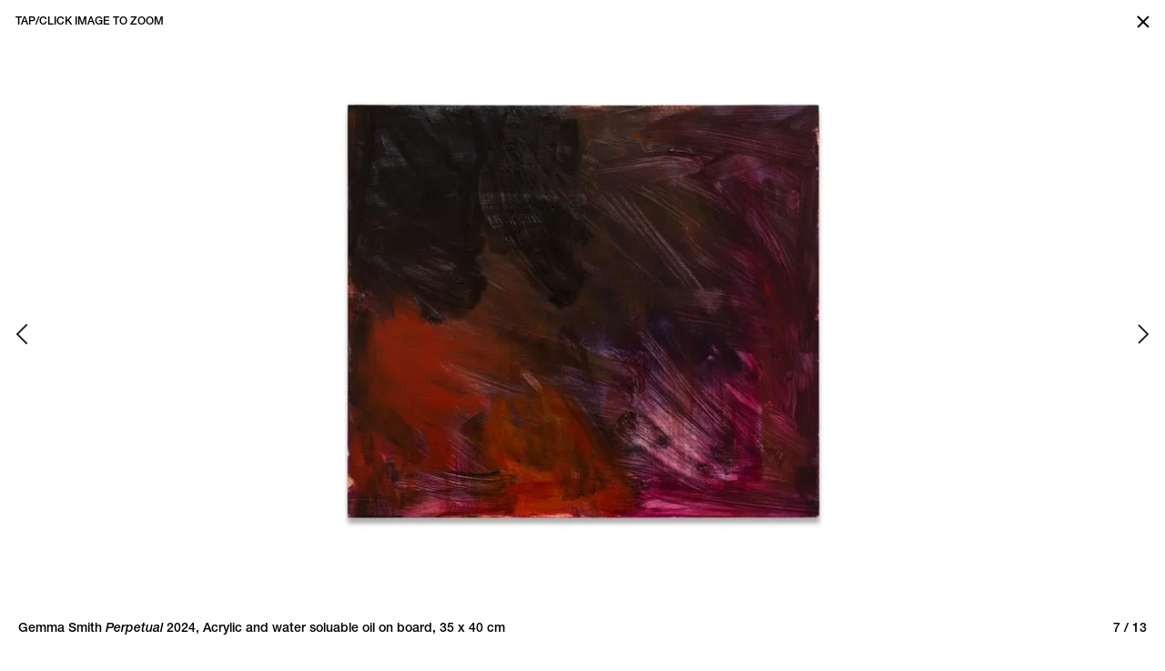

--- FILE ---
content_type: text/html; charset=utf-8
request_url: https://milanigallery.com.au/exhibitions/orbits/works/34106-perpetual/
body_size: 42423
content:
<!doctype html>
<html data-n-head-ssr>
  <head >
    <title> - Milani Gallery</title><meta data-n-head="ssr" charset="utf-8"><meta data-n-head="ssr" name="viewport" content="width=device-width, initial-scale=1"><meta data-n-head="ssr" data-hid="description" name="description" content="Milani Gallery"><link data-n-head="ssr" rel="icon" type="image/x-icon" href="/favicon.ico"><script data-n-head="ssr" src="/a/js/head.min.js"></script><script data-n-head="ssr" src="https://player.vimeo.com/api/player.js"></script><script data-n-head="ssr" src="https://fast.fonts.net/jsapi/db5d1407-6516-4b5d-a383-09897bfb7dbc.js?v=2"></script><script data-n-head="ssr" src="https://code.jquery.com/jquery-3.4.1.min.js"></script><link rel="preload" href="/_nuxt/f74143f.js" as="script"><link rel="preload" href="/_nuxt/0bbd67f.js" as="script"><link rel="preload" href="/_nuxt/6f815d1.js" as="script"><link rel="preload" href="/_nuxt/3511e3a.js" as="script"><link rel="preload" href="/_nuxt/c6266a7.js" as="script"><link rel="preload" href="/_nuxt/a071a0c.js" as="script"><link rel="preload" href="/_nuxt/ca52a01.js" as="script"><style data-vue-ssr-id="464fe1bc:0 3191d5ad:0">.resize-observer[data-v-b329ee4c]{border:none;background-color:transparent;opacity:0}.resize-observer[data-v-b329ee4c],.resize-observer[data-v-b329ee4c] object{position:absolute;top:0;left:0;z-index:-1;width:100%;height:100%;pointer-events:none;display:block;overflow:hidden}.lazyload{opacity:0}.lazyloading{opacity:0;transition:opacity .6s;min-height:60px}.lazyloaded{opacity:1;transition:opacity .6s;z-index:1}:root{--blue:#007bff;--indigo:#6610f2;--purple:#6f42c1;--pink:#e83e8c;--red:#dc3545;--orange:#fd7e14;--yellow:#ffc107;--green:#28a745;--teal:#20c997;--cyan:#17a2b8;--white:#fff;--gray:#6c757d;--gray-dark:#343a40;--primary:#000;--secondary:#666;--success:#28a745;--info:#17a2b8;--warning:#ffc107;--danger:#dc3545;--light:#f8f9fa;--dark:#343a40;--breakpoint-xs:0;--breakpoint-sm:576px;--breakpoint-md:768px;--breakpoint-lg:992px;--breakpoint-xl:1200px;--font-family-sans-serif:-apple-system,BlinkMacSystemFont,"Segoe UI",Roboto,"Helvetica Neue",Arial,"Noto Sans",sans-serif,"Apple Color Emoji","Segoe UI Emoji","Segoe UI Symbol","Noto Color Emoji";--font-family-monospace:SFMono-Regular,Menlo,Monaco,Consolas,"Liberation Mono","Courier New",monospace}*,:after,:before{box-sizing:border-box}html{font-family:sans-serif;line-height:1.15;-webkit-text-size-adjust:100%;-webkit-tap-highlight-color:rgba(0,0,0,0)}article,aside,figcaption,figure,footer,header,hgroup,main,nav,section{display:block}body{margin:0;font-family:-apple-system,BlinkMacSystemFont,"Segoe UI",Roboto,"Helvetica Neue",Arial,"Noto Sans",sans-serif,"Apple Color Emoji","Segoe UI Emoji","Segoe UI Symbol","Noto Color Emoji";font-size:1rem;font-weight:400;line-height:1.5;color:#666;text-align:left;background-color:#fff}[tabindex="-1"]:focus:not(.focus-visible),[tabindex="-1"]:focus:not(:focus-visible){outline:0!important}hr{box-sizing:content-box;height:0;overflow:visible}h1,h2,h3,h4,h5,h6{margin-top:0;margin-bottom:.5rem}p{margin-top:0;margin-bottom:1rem}abbr[data-original-title],abbr[title]{text-decoration:underline;-webkit-text-decoration:underline dotted;text-decoration:underline dotted;cursor:help;border-bottom:0;-webkit-text-decoration-skip-ink:none;text-decoration-skip-ink:none}address{font-style:normal;line-height:inherit}address,dl,ol,ul{margin-bottom:1rem}dl,ol,ul{margin-top:0}ol ol,ol ul,ul ol,ul ul{margin-bottom:0}dt{font-weight:700}dd{margin-bottom:.5rem;margin-left:0}blockquote{margin:0 0 1rem}b,strong{font-weight:bolder}small{font-size:80%}sub,sup{position:relative;font-size:75%;line-height:0;vertical-align:baseline}sub{bottom:-.25em}sup{top:-.5em}a{background-color:transparent}a,a:hover{color:#000}a:hover{text-decoration:underline}a:not([href]):not([class]),a:not([href]):not([class]):hover{color:inherit;text-decoration:none}code,kbd,pre,samp{font-family:SFMono-Regular,Menlo,Monaco,Consolas,"Liberation Mono","Courier New",monospace;font-size:1em}pre{margin-top:0;margin-bottom:1rem;overflow:auto;-ms-overflow-style:scrollbar}figure{margin:0 0 1rem}img{border-style:none}img,svg{vertical-align:middle}svg{overflow:hidden}table{border-collapse:collapse}caption{padding-top:.75rem;padding-bottom:.75rem;color:#6c757d;text-align:left;caption-side:bottom}th{text-align:inherit;text-align:-webkit-match-parent}label{display:inline-block;margin-bottom:.5rem}button{border-radius:0}button:focus{outline:1px dotted;outline:5px auto -webkit-focus-ring-color}button,input,optgroup,select,textarea{margin:0;font-family:inherit;font-size:inherit;line-height:inherit}button,input{overflow:visible}button,select{text-transform:none}[role=button]{cursor:pointer}select{word-wrap:normal}[type=button],[type=reset],[type=submit],button{-webkit-appearance:button}[type=button]:not(:disabled),[type=reset]:not(:disabled),[type=submit]:not(:disabled),button:not(:disabled){cursor:pointer}[type=button]::-moz-focus-inner,[type=reset]::-moz-focus-inner,[type=submit]::-moz-focus-inner,button::-moz-focus-inner{padding:0;border-style:none}input[type=checkbox],input[type=radio]{box-sizing:border-box;padding:0}textarea{overflow:auto;resize:vertical}fieldset{min-width:0;padding:0;margin:0;border:0}legend{display:block;width:100%;max-width:100%;padding:0;margin-bottom:.5rem;font-size:1.5rem;line-height:inherit;color:inherit;white-space:normal}progress{vertical-align:baseline}[type=number]::-webkit-inner-spin-button,[type=number]::-webkit-outer-spin-button{height:auto}[type=search]{outline-offset:-2px;-webkit-appearance:none}[type=search]::-webkit-search-decoration{-webkit-appearance:none}::-webkit-file-upload-button{font:inherit;-webkit-appearance:button}output{display:inline-block}summary{display:list-item;cursor:pointer}template{display:none}[hidden]{display:none!important}.container,.container-fluid,.container-lg,.container-md,.container-sm,.container-xl{width:100%;padding-right:15px;padding-left:15px;margin-right:auto;margin-left:auto}@media (min-width:576px){.container,.container-sm{max-width:540px}}@media (min-width:768px){.container,.container-md,.container-sm{max-width:720px}}@media (min-width:992px){.container,.container-lg,.container-md,.container-sm{max-width:960px}}@media (min-width:1200px){.container,.container-lg,.container-md,.container-sm,.container-xl{max-width:1140px}}.row{margin-right:-15px;margin-left:-15px}.no-gutters{margin-right:0;margin-left:0}.no-gutters>.col,.no-gutters>[class*=col-]{padding-right:0;padding-left:0}.col,.col-1,.col-2,.col-3,.col-4,.col-5,.col-6,.col-7,.col-8,.col-9,.col-10,.col-11,.col-12,.col-auto,.col-lg,.col-lg-1,.col-lg-2,.col-lg-3,.col-lg-4,.col-lg-5,.col-lg-6,.col-lg-7,.col-lg-8,.col-lg-9,.col-lg-10,.col-lg-11,.col-lg-12,.col-lg-auto,.col-md,.col-md-1,.col-md-2,.col-md-3,.col-md-4,.col-md-5,.col-md-6,.col-md-7,.col-md-8,.col-md-9,.col-md-10,.col-md-11,.col-md-12,.col-md-auto,.col-sm,.col-sm-1,.col-sm-2,.col-sm-3,.col-sm-4,.col-sm-5,.col-sm-6,.col-sm-7,.col-sm-8,.col-sm-9,.col-sm-10,.col-sm-11,.col-sm-12,.col-sm-auto,.col-xl,.col-xl-1,.col-xl-2,.col-xl-3,.col-xl-4,.col-xl-5,.col-xl-6,.col-xl-7,.col-xl-8,.col-xl-9,.col-xl-10,.col-xl-11,.col-xl-12,.col-xl-auto{position:relative;width:100%;padding-right:15px;padding-left:15px}.col{flex-basis:0;flex-grow:1;max-width:100%}.row-cols-1>*{flex:0 0 100%;max-width:100%}.row-cols-2>*{flex:0 0 50%;max-width:50%}.row-cols-3>*{flex:0 0 33.33333%;max-width:33.33333%}.row-cols-4>*{flex:0 0 25%;max-width:25%}.row-cols-5>*{flex:0 0 20%;max-width:20%}.row-cols-6>*{flex:0 0 16.66667%;max-width:16.66667%}.col-auto{flex:0 0 auto;width:auto;max-width:100%}.col-1{flex:0 0 8.33333%;max-width:8.33333%}.col-2{flex:0 0 16.66667%;max-width:16.66667%}.col-3{flex:0 0 25%;max-width:25%}.col-4{flex:0 0 33.33333%;max-width:33.33333%}.col-5{flex:0 0 41.66667%;max-width:41.66667%}.col-6{flex:0 0 50%;max-width:50%}.col-7{flex:0 0 58.33333%;max-width:58.33333%}.col-8{flex:0 0 66.66667%;max-width:66.66667%}.col-9{flex:0 0 75%;max-width:75%}.col-10{flex:0 0 83.33333%;max-width:83.33333%}.col-11{flex:0 0 91.66667%;max-width:91.66667%}.col-12{flex:0 0 100%;max-width:100%}.order-first{order:-1}.order-last{order:13}.order-0{order:0}.order-1{order:1}.order-2{order:2}.order-3{order:3}.order-4{order:4}.order-5{order:5}.order-6{order:6}.order-7{order:7}.order-8{order:8}.order-9{order:9}.order-10{order:10}.order-11{order:11}.order-12{order:12}.offset-1{margin-left:8.33333%}.offset-2{margin-left:16.66667%}.offset-3{margin-left:25%}.offset-4{margin-left:33.33333%}.offset-5{margin-left:41.66667%}.offset-6{margin-left:50%}.offset-7{margin-left:58.33333%}.offset-8{margin-left:66.66667%}.offset-9{margin-left:75%}.offset-10{margin-left:83.33333%}.offset-11{margin-left:91.66667%}@media (min-width:576px){.col-sm{flex-basis:0;flex-grow:1;max-width:100%}.row-cols-sm-1>*{flex:0 0 100%;max-width:100%}.row-cols-sm-2>*{flex:0 0 50%;max-width:50%}.row-cols-sm-3>*{flex:0 0 33.33333%;max-width:33.33333%}.row-cols-sm-4>*{flex:0 0 25%;max-width:25%}.row-cols-sm-5>*{flex:0 0 20%;max-width:20%}.row-cols-sm-6>*{flex:0 0 16.66667%;max-width:16.66667%}.col-sm-auto{flex:0 0 auto;width:auto;max-width:100%}.col-sm-1{flex:0 0 8.33333%;max-width:8.33333%}.col-sm-2{flex:0 0 16.66667%;max-width:16.66667%}.col-sm-3{flex:0 0 25%;max-width:25%}.col-sm-4{flex:0 0 33.33333%;max-width:33.33333%}.col-sm-5{flex:0 0 41.66667%;max-width:41.66667%}.col-sm-6{flex:0 0 50%;max-width:50%}.col-sm-7{flex:0 0 58.33333%;max-width:58.33333%}.col-sm-8{flex:0 0 66.66667%;max-width:66.66667%}.col-sm-9{flex:0 0 75%;max-width:75%}.col-sm-10{flex:0 0 83.33333%;max-width:83.33333%}.col-sm-11{flex:0 0 91.66667%;max-width:91.66667%}.col-sm-12{flex:0 0 100%;max-width:100%}.order-sm-first{order:-1}.order-sm-last{order:13}.order-sm-0{order:0}.order-sm-1{order:1}.order-sm-2{order:2}.order-sm-3{order:3}.order-sm-4{order:4}.order-sm-5{order:5}.order-sm-6{order:6}.order-sm-7{order:7}.order-sm-8{order:8}.order-sm-9{order:9}.order-sm-10{order:10}.order-sm-11{order:11}.order-sm-12{order:12}.offset-sm-0{margin-left:0}.offset-sm-1{margin-left:8.33333%}.offset-sm-2{margin-left:16.66667%}.offset-sm-3{margin-left:25%}.offset-sm-4{margin-left:33.33333%}.offset-sm-5{margin-left:41.66667%}.offset-sm-6{margin-left:50%}.offset-sm-7{margin-left:58.33333%}.offset-sm-8{margin-left:66.66667%}.offset-sm-9{margin-left:75%}.offset-sm-10{margin-left:83.33333%}.offset-sm-11{margin-left:91.66667%}}@media (min-width:768px){.col-md{flex-basis:0;flex-grow:1;max-width:100%}.row-cols-md-1>*{flex:0 0 100%;max-width:100%}.row-cols-md-2>*{flex:0 0 50%;max-width:50%}.row-cols-md-3>*{flex:0 0 33.33333%;max-width:33.33333%}.row-cols-md-4>*{flex:0 0 25%;max-width:25%}.row-cols-md-5>*{flex:0 0 20%;max-width:20%}.row-cols-md-6>*{flex:0 0 16.66667%;max-width:16.66667%}.col-md-auto{flex:0 0 auto;width:auto;max-width:100%}.col-md-1{flex:0 0 8.33333%;max-width:8.33333%}.col-md-2{flex:0 0 16.66667%;max-width:16.66667%}.col-md-3{flex:0 0 25%;max-width:25%}.col-md-4{flex:0 0 33.33333%;max-width:33.33333%}.col-md-5{flex:0 0 41.66667%;max-width:41.66667%}.col-md-6{flex:0 0 50%;max-width:50%}.col-md-7{flex:0 0 58.33333%;max-width:58.33333%}.col-md-8{flex:0 0 66.66667%;max-width:66.66667%}.col-md-9{flex:0 0 75%;max-width:75%}.col-md-10{flex:0 0 83.33333%;max-width:83.33333%}.col-md-11{flex:0 0 91.66667%;max-width:91.66667%}.col-md-12{flex:0 0 100%;max-width:100%}.order-md-first{order:-1}.order-md-last{order:13}.order-md-0{order:0}.order-md-1{order:1}.order-md-2{order:2}.order-md-3{order:3}.order-md-4{order:4}.order-md-5{order:5}.order-md-6{order:6}.order-md-7{order:7}.order-md-8{order:8}.order-md-9{order:9}.order-md-10{order:10}.order-md-11{order:11}.order-md-12{order:12}.offset-md-0{margin-left:0}.offset-md-1{margin-left:8.33333%}.offset-md-2{margin-left:16.66667%}.offset-md-3{margin-left:25%}.offset-md-4{margin-left:33.33333%}.offset-md-5{margin-left:41.66667%}.offset-md-6{margin-left:50%}.offset-md-7{margin-left:58.33333%}.offset-md-8{margin-left:66.66667%}.offset-md-9{margin-left:75%}.offset-md-10{margin-left:83.33333%}.offset-md-11{margin-left:91.66667%}}@media (min-width:992px){.col-lg{flex-basis:0;flex-grow:1;max-width:100%}.row-cols-lg-1>*{flex:0 0 100%;max-width:100%}.row-cols-lg-2>*{flex:0 0 50%;max-width:50%}.row-cols-lg-3>*{flex:0 0 33.33333%;max-width:33.33333%}.row-cols-lg-4>*{flex:0 0 25%;max-width:25%}.row-cols-lg-5>*{flex:0 0 20%;max-width:20%}.row-cols-lg-6>*{flex:0 0 16.66667%;max-width:16.66667%}.col-lg-auto{flex:0 0 auto;width:auto;max-width:100%}.col-lg-1{flex:0 0 8.33333%;max-width:8.33333%}.col-lg-2{flex:0 0 16.66667%;max-width:16.66667%}.col-lg-3{flex:0 0 25%;max-width:25%}.col-lg-4{flex:0 0 33.33333%;max-width:33.33333%}.col-lg-5{flex:0 0 41.66667%;max-width:41.66667%}.col-lg-6{flex:0 0 50%;max-width:50%}.col-lg-7{flex:0 0 58.33333%;max-width:58.33333%}.col-lg-8{flex:0 0 66.66667%;max-width:66.66667%}.col-lg-9{flex:0 0 75%;max-width:75%}.col-lg-10{flex:0 0 83.33333%;max-width:83.33333%}.col-lg-11{flex:0 0 91.66667%;max-width:91.66667%}.col-lg-12{flex:0 0 100%;max-width:100%}.order-lg-first{order:-1}.order-lg-last{order:13}.order-lg-0{order:0}.order-lg-1{order:1}.order-lg-2{order:2}.order-lg-3{order:3}.order-lg-4{order:4}.order-lg-5{order:5}.order-lg-6{order:6}.order-lg-7{order:7}.order-lg-8{order:8}.order-lg-9{order:9}.order-lg-10{order:10}.order-lg-11{order:11}.order-lg-12{order:12}.offset-lg-0{margin-left:0}.offset-lg-1{margin-left:8.33333%}.offset-lg-2{margin-left:16.66667%}.offset-lg-3{margin-left:25%}.offset-lg-4{margin-left:33.33333%}.offset-lg-5{margin-left:41.66667%}.offset-lg-6{margin-left:50%}.offset-lg-7{margin-left:58.33333%}.offset-lg-8{margin-left:66.66667%}.offset-lg-9{margin-left:75%}.offset-lg-10{margin-left:83.33333%}.offset-lg-11{margin-left:91.66667%}}@media (min-width:1200px){.col-xl{flex-basis:0;flex-grow:1;max-width:100%}.row-cols-xl-1>*{flex:0 0 100%;max-width:100%}.row-cols-xl-2>*{flex:0 0 50%;max-width:50%}.row-cols-xl-3>*{flex:0 0 33.33333%;max-width:33.33333%}.row-cols-xl-4>*{flex:0 0 25%;max-width:25%}.row-cols-xl-5>*{flex:0 0 20%;max-width:20%}.row-cols-xl-6>*{flex:0 0 16.66667%;max-width:16.66667%}.col-xl-auto{flex:0 0 auto;width:auto;max-width:100%}.col-xl-1{flex:0 0 8.33333%;max-width:8.33333%}.col-xl-2{flex:0 0 16.66667%;max-width:16.66667%}.col-xl-3{flex:0 0 25%;max-width:25%}.col-xl-4{flex:0 0 33.33333%;max-width:33.33333%}.col-xl-5{flex:0 0 41.66667%;max-width:41.66667%}.col-xl-6{flex:0 0 50%;max-width:50%}.col-xl-7{flex:0 0 58.33333%;max-width:58.33333%}.col-xl-8{flex:0 0 66.66667%;max-width:66.66667%}.col-xl-9{flex:0 0 75%;max-width:75%}.col-xl-10{flex:0 0 83.33333%;max-width:83.33333%}.col-xl-11{flex:0 0 91.66667%;max-width:91.66667%}.col-xl-12{flex:0 0 100%;max-width:100%}.order-xl-first{order:-1}.order-xl-last{order:13}.order-xl-0{order:0}.order-xl-1{order:1}.order-xl-2{order:2}.order-xl-3{order:3}.order-xl-4{order:4}.order-xl-5{order:5}.order-xl-6{order:6}.order-xl-7{order:7}.order-xl-8{order:8}.order-xl-9{order:9}.order-xl-10{order:10}.order-xl-11{order:11}.order-xl-12{order:12}.offset-xl-0{margin-left:0}.offset-xl-1{margin-left:8.33333%}.offset-xl-2{margin-left:16.66667%}.offset-xl-3{margin-left:25%}.offset-xl-4{margin-left:33.33333%}.offset-xl-5{margin-left:41.66667%}.offset-xl-6{margin-left:50%}.offset-xl-7{margin-left:58.33333%}.offset-xl-8{margin-left:66.66667%}.offset-xl-9{margin-left:75%}.offset-xl-10{margin-left:83.33333%}.offset-xl-11{margin-left:91.66667%}}.table{width:100%;margin-bottom:1rem;color:#666}.table td,.table th{padding:.75rem;vertical-align:top;border-top:1px solid #dee2e6}.table thead th{vertical-align:bottom;border-bottom:2px solid #dee2e6}.table tbody+tbody{border-top:2px solid #dee2e6}.table-sm td,.table-sm th{padding:.3rem}.table-bordered,.table-bordered td,.table-bordered th{border:1px solid #dee2e6}.table-bordered thead td,.table-bordered thead th{border-bottom-width:2px}.table-borderless tbody+tbody,.table-borderless td,.table-borderless th,.table-borderless thead th{border:0}.table-striped tbody tr:nth-of-type(odd){background-color:rgba(0,0,0,.05)}.table-hover tbody tr:hover{color:#666;background-color:rgba(0,0,0,.075)}.table-primary,.table-primary>td,.table-primary>th{background-color:#b8b8b8}.table-primary tbody+tbody,.table-primary td,.table-primary th,.table-primary thead th{border-color:#7a7a7a}.table-hover .table-primary:hover,.table-hover .table-primary:hover>td,.table-hover .table-primary:hover>th{background-color:#ababab}.table-secondary,.table-secondary>td,.table-secondary>th{background-color:#d4d4d4}.table-secondary tbody+tbody,.table-secondary td,.table-secondary th,.table-secondary thead th{border-color:#afafaf}.table-hover .table-secondary:hover,.table-hover .table-secondary:hover>td,.table-hover .table-secondary:hover>th{background-color:#c7c7c7}.table-success,.table-success>td,.table-success>th{background-color:#c3e6cb}.table-success tbody+tbody,.table-success td,.table-success th,.table-success thead th{border-color:#8fd19e}.table-hover .table-success:hover,.table-hover .table-success:hover>td,.table-hover .table-success:hover>th{background-color:#b1dfbb}.table-info,.table-info>td,.table-info>th{background-color:#bee5eb}.table-info tbody+tbody,.table-info td,.table-info th,.table-info thead th{border-color:#86cfda}.table-hover .table-info:hover,.table-hover .table-info:hover>td,.table-hover .table-info:hover>th{background-color:#abdde5}.table-warning,.table-warning>td,.table-warning>th{background-color:#ffeeba}.table-warning tbody+tbody,.table-warning td,.table-warning th,.table-warning thead th{border-color:#ffdf7e}.table-hover .table-warning:hover,.table-hover .table-warning:hover>td,.table-hover .table-warning:hover>th{background-color:#ffe8a1}.table-danger,.table-danger>td,.table-danger>th{background-color:#f5c6cb}.table-danger tbody+tbody,.table-danger td,.table-danger th,.table-danger thead th{border-color:#ed969e}.table-hover .table-danger:hover,.table-hover .table-danger:hover>td,.table-hover .table-danger:hover>th{background-color:#f1b0b7}.table-light,.table-light>td,.table-light>th{background-color:#fdfdfe}.table-light tbody+tbody,.table-light td,.table-light th,.table-light thead th{border-color:#fbfcfc}.table-hover .table-light:hover,.table-hover .table-light:hover>td,.table-hover .table-light:hover>th{background-color:#ececf6}.table-dark,.table-dark>td,.table-dark>th{background-color:#c6c8ca}.table-dark tbody+tbody,.table-dark td,.table-dark th,.table-dark thead th{border-color:#95999c}.table-hover .table-dark:hover,.table-hover .table-dark:hover>td,.table-hover .table-dark:hover>th{background-color:#b9bbbe}.table-active,.table-active>td,.table-active>th,.table-hover .table-active:hover,.table-hover .table-active:hover>td,.table-hover .table-active:hover>th{background-color:rgba(0,0,0,.075)}.table .thead-dark th{color:#fff;background-color:#343a40;border-color:#454d55}.table .thead-light th{color:#495057;background-color:#e9ecef;border-color:#dee2e6}.table-dark{color:#fff;background-color:#343a40}.table-dark td,.table-dark th,.table-dark thead th{border-color:#454d55}.table-dark.table-bordered{border:0}.table-dark.table-striped tbody tr:nth-of-type(odd){background-color:hsla(0,0%,100%,.05)}.table-dark.table-hover tbody tr:hover{color:#fff;background-color:hsla(0,0%,100%,.075)}@media (max-width:575.98px){.table-responsive-sm{display:block;width:100%;overflow-x:auto;-webkit-overflow-scrolling:touch}.table-responsive-sm>.table-bordered{border:0}}@media (max-width:767.98px){.table-responsive-md{display:block;width:100%;overflow-x:auto;-webkit-overflow-scrolling:touch}.table-responsive-md>.table-bordered{border:0}}@media (max-width:991.98px){.table-responsive-lg{display:block;width:100%;overflow-x:auto;-webkit-overflow-scrolling:touch}.table-responsive-lg>.table-bordered{border:0}}@media (max-width:1199.98px){.table-responsive-xl{display:block;width:100%;overflow-x:auto;-webkit-overflow-scrolling:touch}.table-responsive-xl>.table-bordered{border:0}}.table-responsive{display:block;width:100%;overflow-x:auto;-webkit-overflow-scrolling:touch}.table-responsive>.table-bordered{border:0}.form-control{display:block;width:100%;height:calc(1.5em + .75rem + 2px);padding:.375rem .75rem;font-size:1rem;font-weight:400;line-height:1.5;color:#666;background-color:#fff;background-clip:padding-box;border:1px solid #666;border-radius:0;transition:border-color .15s ease-in-out,box-shadow .15s ease-in-out}@media (prefers-reduced-motion:reduce){.form-control{transition:none}}.form-control::-ms-expand{background-color:transparent;border:0}.form-control:-moz-focusring{color:transparent;text-shadow:0 0 0 #666}.form-control:focus{color:#666;background-color:#fff;border-color:#404040;outline:0;box-shadow:0 0 0 .2rem rgba(0,0,0,.25)}.form-control::-moz-placeholder{color:#6c757d;opacity:1}.form-control:-ms-input-placeholder{color:#6c757d;opacity:1}.form-control::placeholder{color:#6c757d;opacity:1}.form-control:disabled,.form-control[readonly]{background-color:#e9ecef;opacity:1}input[type=date].form-control,input[type=datetime-local].form-control,input[type=month].form-control,input[type=time].form-control{-webkit-appearance:none;-moz-appearance:none;appearance:none}select.form-control:focus::-ms-value{color:#666;background-color:#fff}.form-control-file,.form-control-range{display:block;width:100%}.col-form-label{padding-top:calc(.375rem + 1px);padding-bottom:calc(.375rem + 1px);margin-bottom:0;font-size:inherit;line-height:1.5}.col-form-label-lg{padding-top:calc(.5rem + 1px);padding-bottom:calc(.5rem + 1px);font-size:1.25rem;line-height:1.5}.col-form-label-sm{padding-top:calc(.25rem + 1px);padding-bottom:calc(.25rem + 1px);font-size:.875rem;line-height:1.5}.form-control-plaintext{display:block;width:100%;padding:.375rem 0;margin-bottom:0;font-size:1rem;line-height:1.5;color:#666;background-color:transparent;border:solid transparent;border-width:1px 0}.form-control-plaintext.form-control-lg,.form-control-plaintext.form-control-sm{padding-right:0;padding-left:0}.form-control-sm{height:calc(1.5em + .5rem + 2px);padding:.25rem .5rem;font-size:.875rem;line-height:1.5;border-radius:0}.form-control-lg{height:calc(1.5em + 1rem + 2px);padding:.5rem 1rem;font-size:1.25rem;line-height:1.5;border-radius:0}select.form-control[multiple],select.form-control[size],textarea.form-control{height:auto}.form-group{margin-bottom:1rem}.form-text{display:block;margin-top:.25rem}.form-row{display:flex;flex-wrap:wrap;margin-right:-5px;margin-left:-5px}.form-row>.col,.form-row>[class*=col-]{padding-right:5px;padding-left:5px}.form-check{position:relative;display:block;padding-left:1.25rem}.form-check-input{position:absolute;margin-top:.3rem;margin-left:-1.25rem}.form-check-input:disabled~.form-check-label,.form-check-input[disabled]~.form-check-label{color:#6c757d}.form-check-label{margin-bottom:0}.form-check-inline{display:inline-flex;align-items:center;padding-left:0;margin-right:.75rem}.form-check-inline .form-check-input{position:static;margin-top:0;margin-right:.3125rem;margin-left:0}.valid-feedback{display:none;width:100%;margin-top:.25rem;font-size:80%;color:#28a745}.valid-tooltip{position:absolute;top:100%;left:0;z-index:5;display:none;max-width:100%;padding:.25rem .5rem;margin-top:.1rem;font-size:.875rem;line-height:1.5;color:#fff;background-color:rgba(40,167,69,.9);border-radius:0}.is-valid~.valid-feedback,.is-valid~.valid-tooltip,.was-validated :valid~.valid-feedback,.was-validated :valid~.valid-tooltip{display:block}.form-control.is-valid,.was-validated .form-control:valid{border-color:#28a745;padding-right:calc(1.5em + .75rem);background-image:url("data:image/svg+xml;charset=utf-8,%3Csvg xmlns='http://www.w3.org/2000/svg' width='8' height='8'%3E%3Cpath fill='%2328a745' d='M2.3 6.73L.6 4.53c-.4-1.04.46-1.4 1.1-.8l1.1 1.4 3.4-3.8c.6-.63 1.6-.27 1.2.7l-4 4.6c-.43.5-.8.4-1.1.1z'/%3E%3C/svg%3E");background-repeat:no-repeat;background-position:right calc(.375em + .1875rem) center;background-size:calc(.75em + .375rem) calc(.75em + .375rem)}.form-control.is-valid:focus,.was-validated .form-control:valid:focus{border-color:#28a745;box-shadow:0 0 0 .2rem rgba(40,167,69,.25)}.was-validated textarea.form-control:valid,textarea.form-control.is-valid{padding-right:calc(1.5em + .75rem);background-position:top calc(.375em + .1875rem) right calc(.375em + .1875rem)}.custom-select.is-valid,.was-validated .custom-select:valid{border-color:#28a745;padding-right:calc(.75em + 2.3125rem);background:url("data:image/svg+xml;charset=utf-8,%3Csvg xmlns='http://www.w3.org/2000/svg' width='4' height='5'%3E%3Cpath fill='%23343a40' d='M2 0L0 2h4zm0 5L0 3h4z'/%3E%3C/svg%3E") no-repeat right .75rem center/8px 10px,url("data:image/svg+xml;charset=utf-8,%3Csvg xmlns='http://www.w3.org/2000/svg' width='8' height='8'%3E%3Cpath fill='%2328a745' d='M2.3 6.73L.6 4.53c-.4-1.04.46-1.4 1.1-.8l1.1 1.4 3.4-3.8c.6-.63 1.6-.27 1.2.7l-4 4.6c-.43.5-.8.4-1.1.1z'/%3E%3C/svg%3E") #fff no-repeat center right 1.75rem/calc(.75em + .375rem) calc(.75em + .375rem)}.custom-select.is-valid:focus,.was-validated .custom-select:valid:focus{border-color:#28a745;box-shadow:0 0 0 .2rem rgba(40,167,69,.25)}.form-check-input.is-valid~.form-check-label,.was-validated .form-check-input:valid~.form-check-label{color:#28a745}.form-check-input.is-valid~.valid-feedback,.form-check-input.is-valid~.valid-tooltip,.was-validated .form-check-input:valid~.valid-feedback,.was-validated .form-check-input:valid~.valid-tooltip{display:block}.custom-control-input.is-valid~.custom-control-label,.was-validated .custom-control-input:valid~.custom-control-label{color:#28a745}.custom-control-input.is-valid~.custom-control-label:before,.was-validated .custom-control-input:valid~.custom-control-label:before{border-color:#28a745}.custom-control-input.is-valid:checked~.custom-control-label:before,.was-validated .custom-control-input:valid:checked~.custom-control-label:before{border-color:#34ce57;background-color:#34ce57}.custom-control-input.is-valid:focus~.custom-control-label:before,.was-validated .custom-control-input:valid:focus~.custom-control-label:before{box-shadow:0 0 0 .2rem rgba(40,167,69,.25)}.custom-control-input.is-valid:focus:not(:checked)~.custom-control-label:before,.custom-file-input.is-valid~.custom-file-label,.was-validated .custom-control-input:valid:focus:not(:checked)~.custom-control-label:before,.was-validated .custom-file-input:valid~.custom-file-label{border-color:#28a745}.custom-file-input.is-valid:focus~.custom-file-label,.was-validated .custom-file-input:valid:focus~.custom-file-label{border-color:#28a745;box-shadow:0 0 0 .2rem rgba(40,167,69,.25)}.invalid-feedback{display:none;width:100%;margin-top:.25rem;font-size:80%;color:#dc3545}.invalid-tooltip{position:absolute;top:100%;left:0;z-index:5;display:none;max-width:100%;padding:.25rem .5rem;margin-top:.1rem;font-size:.875rem;line-height:1.5;color:#fff;background-color:rgba(220,53,69,.9);border-radius:0}.is-invalid~.invalid-feedback,.is-invalid~.invalid-tooltip,.was-validated :invalid~.invalid-feedback,.was-validated :invalid~.invalid-tooltip{display:block}.form-control.is-invalid,.was-validated .form-control:invalid{border-color:#dc3545;padding-right:calc(1.5em + .75rem);background-image:url("data:image/svg+xml;charset=utf-8,%3Csvg xmlns='http://www.w3.org/2000/svg' width='12' height='12' fill='none' stroke='%23dc3545'%3E%3Ccircle cx='6' cy='6' r='4.5'/%3E%3Cpath stroke-linejoin='round' d='M5.8 3.6h.4L6 6.5z'/%3E%3Ccircle cx='6' cy='8.2' r='.6' fill='%23dc3545' stroke='none'/%3E%3C/svg%3E");background-repeat:no-repeat;background-position:right calc(.375em + .1875rem) center;background-size:calc(.75em + .375rem) calc(.75em + .375rem)}.form-control.is-invalid:focus,.was-validated .form-control:invalid:focus{border-color:#dc3545;box-shadow:0 0 0 .2rem rgba(220,53,69,.25)}.was-validated textarea.form-control:invalid,textarea.form-control.is-invalid{padding-right:calc(1.5em + .75rem);background-position:top calc(.375em + .1875rem) right calc(.375em + .1875rem)}.custom-select.is-invalid,.was-validated .custom-select:invalid{border-color:#dc3545;padding-right:calc(.75em + 2.3125rem);background:url("data:image/svg+xml;charset=utf-8,%3Csvg xmlns='http://www.w3.org/2000/svg' width='4' height='5'%3E%3Cpath fill='%23343a40' d='M2 0L0 2h4zm0 5L0 3h4z'/%3E%3C/svg%3E") no-repeat right .75rem center/8px 10px,url("data:image/svg+xml;charset=utf-8,%3Csvg xmlns='http://www.w3.org/2000/svg' width='12' height='12' fill='none' stroke='%23dc3545'%3E%3Ccircle cx='6' cy='6' r='4.5'/%3E%3Cpath stroke-linejoin='round' d='M5.8 3.6h.4L6 6.5z'/%3E%3Ccircle cx='6' cy='8.2' r='.6' fill='%23dc3545' stroke='none'/%3E%3C/svg%3E") #fff no-repeat center right 1.75rem/calc(.75em + .375rem) calc(.75em + .375rem)}.custom-select.is-invalid:focus,.was-validated .custom-select:invalid:focus{border-color:#dc3545;box-shadow:0 0 0 .2rem rgba(220,53,69,.25)}.form-check-input.is-invalid~.form-check-label,.was-validated .form-check-input:invalid~.form-check-label{color:#dc3545}.form-check-input.is-invalid~.invalid-feedback,.form-check-input.is-invalid~.invalid-tooltip,.was-validated .form-check-input:invalid~.invalid-feedback,.was-validated .form-check-input:invalid~.invalid-tooltip{display:block}.custom-control-input.is-invalid~.custom-control-label,.was-validated .custom-control-input:invalid~.custom-control-label{color:#dc3545}.custom-control-input.is-invalid~.custom-control-label:before,.was-validated .custom-control-input:invalid~.custom-control-label:before{border-color:#dc3545}.custom-control-input.is-invalid:checked~.custom-control-label:before,.was-validated .custom-control-input:invalid:checked~.custom-control-label:before{border-color:#e4606d;background-color:#e4606d}.custom-control-input.is-invalid:focus~.custom-control-label:before,.was-validated .custom-control-input:invalid:focus~.custom-control-label:before{box-shadow:0 0 0 .2rem rgba(220,53,69,.25)}.custom-control-input.is-invalid:focus:not(:checked)~.custom-control-label:before,.custom-file-input.is-invalid~.custom-file-label,.was-validated .custom-control-input:invalid:focus:not(:checked)~.custom-control-label:before,.was-validated .custom-file-input:invalid~.custom-file-label{border-color:#dc3545}.custom-file-input.is-invalid:focus~.custom-file-label,.was-validated .custom-file-input:invalid:focus~.custom-file-label{border-color:#dc3545;box-shadow:0 0 0 .2rem rgba(220,53,69,.25)}.form-inline{display:flex;flex-flow:row wrap;align-items:center}.form-inline .form-check{width:100%}@media (min-width:576px){.form-inline label{justify-content:center}.form-inline .form-group,.form-inline label{display:flex;align-items:center;margin-bottom:0}.form-inline .form-group{flex:0 0 auto;flex-flow:row wrap}.form-inline .form-control{display:inline-block;width:auto;vertical-align:middle}.form-inline .form-control-plaintext{display:inline-block}.form-inline .custom-select,.form-inline .input-group{width:auto}.form-inline .form-check{display:flex;align-items:center;justify-content:center;width:auto;padding-left:0}.form-inline .form-check-input{position:relative;flex-shrink:0;margin-top:0;margin-right:.25rem;margin-left:0}.form-inline .custom-control{align-items:center;justify-content:center}.form-inline .custom-control-label{margin-bottom:0}}.btn{display:inline-block;font-weight:400;color:#666;text-align:center;vertical-align:middle;-webkit-user-select:none;-moz-user-select:none;-ms-user-select:none;user-select:none;background-color:transparent;border:1px solid transparent;padding:.375rem .75rem;font-size:1rem;line-height:1.5;border-radius:0;transition:color .15s ease-in-out,background-color .15s ease-in-out,border-color .15s ease-in-out,box-shadow .15s ease-in-out}@media (prefers-reduced-motion:reduce){.btn{transition:none}}.btn:hover{color:#666;text-decoration:none}.btn.focus,.btn:focus{outline:0;box-shadow:0 0 0 .2rem rgba(0,0,0,.25)}.btn.disabled,.btn:disabled{opacity:.65}.btn:not(:disabled):not(.disabled){cursor:pointer}a.btn.disabled,fieldset:disabled a.btn{pointer-events:none}.btn-primary,.btn-primary.focus,.btn-primary:focus,.btn-primary:hover{color:#fff;background-color:#000;border-color:#000}.btn-primary.focus,.btn-primary:focus{box-shadow:0 0 0 .2rem rgba(38,38,38,.5)}.btn-primary.disabled,.btn-primary:disabled,.btn-primary:not(:disabled):not(.disabled).active,.btn-primary:not(:disabled):not(.disabled):active,.show>.btn-primary.dropdown-toggle{color:#fff;background-color:#000;border-color:#000}.btn-primary:not(:disabled):not(.disabled).active:focus,.btn-primary:not(:disabled):not(.disabled):active:focus,.show>.btn-primary.dropdown-toggle:focus{box-shadow:0 0 0 .2rem rgba(38,38,38,.5)}.btn-secondary{color:#fff;background-color:#666;border-color:#666}.btn-secondary.focus,.btn-secondary:focus,.btn-secondary:hover{color:#fff;background-color:#535353;border-color:#4d4d4d}.btn-secondary.focus,.btn-secondary:focus{box-shadow:0 0 0 .2rem hsla(0,0%,49%,.5)}.btn-secondary.disabled,.btn-secondary:disabled{color:#fff;background-color:#666;border-color:#666}.btn-secondary:not(:disabled):not(.disabled).active,.btn-secondary:not(:disabled):not(.disabled):active,.show>.btn-secondary.dropdown-toggle{color:#fff;background-color:#4d4d4d;border-color:#464646}.btn-secondary:not(:disabled):not(.disabled).active:focus,.btn-secondary:not(:disabled):not(.disabled):active:focus,.show>.btn-secondary.dropdown-toggle:focus{box-shadow:0 0 0 .2rem hsla(0,0%,49%,.5)}.btn-success{color:#fff;background-color:#28a745;border-color:#28a745}.btn-success.focus,.btn-success:focus,.btn-success:hover{color:#fff;background-color:#218838;border-color:#1e7e34}.btn-success.focus,.btn-success:focus{box-shadow:0 0 0 .2rem rgba(72,180,97,.5)}.btn-success.disabled,.btn-success:disabled{color:#fff;background-color:#28a745;border-color:#28a745}.btn-success:not(:disabled):not(.disabled).active,.btn-success:not(:disabled):not(.disabled):active,.show>.btn-success.dropdown-toggle{color:#fff;background-color:#1e7e34;border-color:#1c7430}.btn-success:not(:disabled):not(.disabled).active:focus,.btn-success:not(:disabled):not(.disabled):active:focus,.show>.btn-success.dropdown-toggle:focus{box-shadow:0 0 0 .2rem rgba(72,180,97,.5)}.btn-info{color:#fff;background-color:#17a2b8;border-color:#17a2b8}.btn-info.focus,.btn-info:focus,.btn-info:hover{color:#fff;background-color:#138496;border-color:#117a8b}.btn-info.focus,.btn-info:focus{box-shadow:0 0 0 .2rem rgba(58,176,195,.5)}.btn-info.disabled,.btn-info:disabled{color:#fff;background-color:#17a2b8;border-color:#17a2b8}.btn-info:not(:disabled):not(.disabled).active,.btn-info:not(:disabled):not(.disabled):active,.show>.btn-info.dropdown-toggle{color:#fff;background-color:#117a8b;border-color:#10707f}.btn-info:not(:disabled):not(.disabled).active:focus,.btn-info:not(:disabled):not(.disabled):active:focus,.show>.btn-info.dropdown-toggle:focus{box-shadow:0 0 0 .2rem rgba(58,176,195,.5)}.btn-warning{color:#212529;background-color:#ffc107;border-color:#ffc107}.btn-warning.focus,.btn-warning:focus,.btn-warning:hover{color:#212529;background-color:#e0a800;border-color:#d39e00}.btn-warning.focus,.btn-warning:focus{box-shadow:0 0 0 .2rem rgba(222,170,12,.5)}.btn-warning.disabled,.btn-warning:disabled{color:#212529;background-color:#ffc107;border-color:#ffc107}.btn-warning:not(:disabled):not(.disabled).active,.btn-warning:not(:disabled):not(.disabled):active,.show>.btn-warning.dropdown-toggle{color:#212529;background-color:#d39e00;border-color:#c69500}.btn-warning:not(:disabled):not(.disabled).active:focus,.btn-warning:not(:disabled):not(.disabled):active:focus,.show>.btn-warning.dropdown-toggle:focus{box-shadow:0 0 0 .2rem rgba(222,170,12,.5)}.btn-danger{color:#fff;background-color:#dc3545;border-color:#dc3545}.btn-danger.focus,.btn-danger:focus,.btn-danger:hover{color:#fff;background-color:#c82333;border-color:#bd2130}.btn-danger.focus,.btn-danger:focus{box-shadow:0 0 0 .2rem rgba(225,83,97,.5)}.btn-danger.disabled,.btn-danger:disabled{color:#fff;background-color:#dc3545;border-color:#dc3545}.btn-danger:not(:disabled):not(.disabled).active,.btn-danger:not(:disabled):not(.disabled):active,.show>.btn-danger.dropdown-toggle{color:#fff;background-color:#bd2130;border-color:#b21f2d}.btn-danger:not(:disabled):not(.disabled).active:focus,.btn-danger:not(:disabled):not(.disabled):active:focus,.show>.btn-danger.dropdown-toggle:focus{box-shadow:0 0 0 .2rem rgba(225,83,97,.5)}.btn-light{color:#212529;background-color:#f8f9fa;border-color:#f8f9fa}.btn-light.focus,.btn-light:focus,.btn-light:hover{color:#212529;background-color:#e2e6ea;border-color:#dae0e5}.btn-light.focus,.btn-light:focus{box-shadow:0 0 0 .2rem rgba(216,217,219,.5)}.btn-light.disabled,.btn-light:disabled{color:#212529;background-color:#f8f9fa;border-color:#f8f9fa}.btn-light:not(:disabled):not(.disabled).active,.btn-light:not(:disabled):not(.disabled):active,.show>.btn-light.dropdown-toggle{color:#212529;background-color:#dae0e5;border-color:#d3d9df}.btn-light:not(:disabled):not(.disabled).active:focus,.btn-light:not(:disabled):not(.disabled):active:focus,.show>.btn-light.dropdown-toggle:focus{box-shadow:0 0 0 .2rem rgba(216,217,219,.5)}.btn-dark{color:#fff;background-color:#343a40;border-color:#343a40}.btn-dark.focus,.btn-dark:focus,.btn-dark:hover{color:#fff;background-color:#23272b;border-color:#1d2124}.btn-dark.focus,.btn-dark:focus{box-shadow:0 0 0 .2rem rgba(82,88,93,.5)}.btn-dark.disabled,.btn-dark:disabled{color:#fff;background-color:#343a40;border-color:#343a40}.btn-dark:not(:disabled):not(.disabled).active,.btn-dark:not(:disabled):not(.disabled):active,.show>.btn-dark.dropdown-toggle{color:#fff;background-color:#1d2124;border-color:#171a1d}.btn-dark:not(:disabled):not(.disabled).active:focus,.btn-dark:not(:disabled):not(.disabled):active:focus,.show>.btn-dark.dropdown-toggle:focus{box-shadow:0 0 0 .2rem rgba(82,88,93,.5)}.btn-outline-primary{color:#000;border-color:#000}.btn-outline-primary:hover{color:#fff;background-color:#000;border-color:#000}.btn-outline-primary.focus,.btn-outline-primary:focus{box-shadow:0 0 0 .2rem rgba(0,0,0,.5)}.btn-outline-primary.disabled,.btn-outline-primary:disabled{color:#000;background-color:transparent}.btn-outline-primary:not(:disabled):not(.disabled).active,.btn-outline-primary:not(:disabled):not(.disabled):active,.show>.btn-outline-primary.dropdown-toggle{color:#fff;background-color:#000;border-color:#000}.btn-outline-primary:not(:disabled):not(.disabled).active:focus,.btn-outline-primary:not(:disabled):not(.disabled):active:focus,.show>.btn-outline-primary.dropdown-toggle:focus{box-shadow:0 0 0 .2rem rgba(0,0,0,.5)}.btn-outline-secondary{color:#666;border-color:#666}.btn-outline-secondary:hover{color:#fff;background-color:#666;border-color:#666}.btn-outline-secondary.focus,.btn-outline-secondary:focus{box-shadow:0 0 0 .2rem hsla(0,0%,40%,.5)}.btn-outline-secondary.disabled,.btn-outline-secondary:disabled{color:#666;background-color:transparent}.btn-outline-secondary:not(:disabled):not(.disabled).active,.btn-outline-secondary:not(:disabled):not(.disabled):active,.show>.btn-outline-secondary.dropdown-toggle{color:#fff;background-color:#666;border-color:#666}.btn-outline-secondary:not(:disabled):not(.disabled).active:focus,.btn-outline-secondary:not(:disabled):not(.disabled):active:focus,.show>.btn-outline-secondary.dropdown-toggle:focus{box-shadow:0 0 0 .2rem hsla(0,0%,40%,.5)}.btn-outline-success{color:#28a745;border-color:#28a745}.btn-outline-success:hover{color:#fff;background-color:#28a745;border-color:#28a745}.btn-outline-success.focus,.btn-outline-success:focus{box-shadow:0 0 0 .2rem rgba(40,167,69,.5)}.btn-outline-success.disabled,.btn-outline-success:disabled{color:#28a745;background-color:transparent}.btn-outline-success:not(:disabled):not(.disabled).active,.btn-outline-success:not(:disabled):not(.disabled):active,.show>.btn-outline-success.dropdown-toggle{color:#fff;background-color:#28a745;border-color:#28a745}.btn-outline-success:not(:disabled):not(.disabled).active:focus,.btn-outline-success:not(:disabled):not(.disabled):active:focus,.show>.btn-outline-success.dropdown-toggle:focus{box-shadow:0 0 0 .2rem rgba(40,167,69,.5)}.btn-outline-info{color:#17a2b8;border-color:#17a2b8}.btn-outline-info:hover{color:#fff;background-color:#17a2b8;border-color:#17a2b8}.btn-outline-info.focus,.btn-outline-info:focus{box-shadow:0 0 0 .2rem rgba(23,162,184,.5)}.btn-outline-info.disabled,.btn-outline-info:disabled{color:#17a2b8;background-color:transparent}.btn-outline-info:not(:disabled):not(.disabled).active,.btn-outline-info:not(:disabled):not(.disabled):active,.show>.btn-outline-info.dropdown-toggle{color:#fff;background-color:#17a2b8;border-color:#17a2b8}.btn-outline-info:not(:disabled):not(.disabled).active:focus,.btn-outline-info:not(:disabled):not(.disabled):active:focus,.show>.btn-outline-info.dropdown-toggle:focus{box-shadow:0 0 0 .2rem rgba(23,162,184,.5)}.btn-outline-warning{color:#ffc107;border-color:#ffc107}.btn-outline-warning:hover{color:#212529;background-color:#ffc107;border-color:#ffc107}.btn-outline-warning.focus,.btn-outline-warning:focus{box-shadow:0 0 0 .2rem rgba(255,193,7,.5)}.btn-outline-warning.disabled,.btn-outline-warning:disabled{color:#ffc107;background-color:transparent}.btn-outline-warning:not(:disabled):not(.disabled).active,.btn-outline-warning:not(:disabled):not(.disabled):active,.show>.btn-outline-warning.dropdown-toggle{color:#212529;background-color:#ffc107;border-color:#ffc107}.btn-outline-warning:not(:disabled):not(.disabled).active:focus,.btn-outline-warning:not(:disabled):not(.disabled):active:focus,.show>.btn-outline-warning.dropdown-toggle:focus{box-shadow:0 0 0 .2rem rgba(255,193,7,.5)}.btn-outline-danger{color:#dc3545;border-color:#dc3545}.btn-outline-danger:hover{color:#fff;background-color:#dc3545;border-color:#dc3545}.btn-outline-danger.focus,.btn-outline-danger:focus{box-shadow:0 0 0 .2rem rgba(220,53,69,.5)}.btn-outline-danger.disabled,.btn-outline-danger:disabled{color:#dc3545;background-color:transparent}.btn-outline-danger:not(:disabled):not(.disabled).active,.btn-outline-danger:not(:disabled):not(.disabled):active,.show>.btn-outline-danger.dropdown-toggle{color:#fff;background-color:#dc3545;border-color:#dc3545}.btn-outline-danger:not(:disabled):not(.disabled).active:focus,.btn-outline-danger:not(:disabled):not(.disabled):active:focus,.show>.btn-outline-danger.dropdown-toggle:focus{box-shadow:0 0 0 .2rem rgba(220,53,69,.5)}.btn-outline-light{color:#f8f9fa;border-color:#f8f9fa}.btn-outline-light:hover{color:#212529;background-color:#f8f9fa;border-color:#f8f9fa}.btn-outline-light.focus,.btn-outline-light:focus{box-shadow:0 0 0 .2rem rgba(248,249,250,.5)}.btn-outline-light.disabled,.btn-outline-light:disabled{color:#f8f9fa;background-color:transparent}.btn-outline-light:not(:disabled):not(.disabled).active,.btn-outline-light:not(:disabled):not(.disabled):active,.show>.btn-outline-light.dropdown-toggle{color:#212529;background-color:#f8f9fa;border-color:#f8f9fa}.btn-outline-light:not(:disabled):not(.disabled).active:focus,.btn-outline-light:not(:disabled):not(.disabled):active:focus,.show>.btn-outline-light.dropdown-toggle:focus{box-shadow:0 0 0 .2rem rgba(248,249,250,.5)}.btn-outline-dark{color:#343a40;border-color:#343a40}.btn-outline-dark:hover{color:#fff;background-color:#343a40;border-color:#343a40}.btn-outline-dark.focus,.btn-outline-dark:focus{box-shadow:0 0 0 .2rem rgba(52,58,64,.5)}.btn-outline-dark.disabled,.btn-outline-dark:disabled{color:#343a40;background-color:transparent}.btn-outline-dark:not(:disabled):not(.disabled).active,.btn-outline-dark:not(:disabled):not(.disabled):active,.show>.btn-outline-dark.dropdown-toggle{color:#fff;background-color:#343a40;border-color:#343a40}.btn-outline-dark:not(:disabled):not(.disabled).active:focus,.btn-outline-dark:not(:disabled):not(.disabled):active:focus,.show>.btn-outline-dark.dropdown-toggle:focus{box-shadow:0 0 0 .2rem rgba(52,58,64,.5)}.btn-link{font-weight:400;color:#000;text-decoration:none}.btn-link:hover{color:#000}.btn-link.focus,.btn-link:focus,.btn-link:hover{text-decoration:underline}.btn-link.disabled,.btn-link:disabled{color:#6c757d;pointer-events:none}.btn-lg{padding:.5rem 1rem;font-size:1.25rem}.btn-lg,.btn-sm{line-height:1.5;border-radius:0}.btn-sm{padding:.25rem .5rem;font-size:.875rem}.btn-block{display:block;width:100%}.btn-block+.btn-block{margin-top:.5rem}input[type=button].btn-block,input[type=reset].btn-block,input[type=submit].btn-block{width:100%}.fade{transition:opacity .15s linear}@media (prefers-reduced-motion:reduce){.fade{transition:none}}.fade:not(.show){opacity:0}.collapse:not(.show){display:none}.collapsing{position:relative;height:0;overflow:hidden;transition:height .35s ease}@media (prefers-reduced-motion:reduce){.collapsing{transition:none}}.close{float:right;font-size:1.5rem;font-weight:700;line-height:1;color:#000;text-shadow:0 1px 0 #fff;opacity:.5}.close:hover{color:#000;text-decoration:none}.close:not(:disabled):not(.disabled):focus,.close:not(:disabled):not(.disabled):hover{opacity:.75}button.close{padding:0;background-color:transparent;border:0}a.close.disabled{pointer-events:none}.align-baseline{vertical-align:baseline!important}.align-top{vertical-align:top!important}.align-middle{vertical-align:middle!important}.align-bottom{vertical-align:bottom!important}.align-text-bottom{vertical-align:text-bottom!important}.align-text-top{vertical-align:text-top!important}.bg-primary,a.bg-primary:focus,a.bg-primary:hover,button.bg-primary:focus,button.bg-primary:hover{background-color:#000!important}.bg-secondary{background-color:#666!important}a.bg-secondary:focus,a.bg-secondary:hover,button.bg-secondary:focus,button.bg-secondary:hover{background-color:#4d4d4d!important}.bg-success{background-color:#28a745!important}a.bg-success:focus,a.bg-success:hover,button.bg-success:focus,button.bg-success:hover{background-color:#1e7e34!important}.bg-info{background-color:#17a2b8!important}a.bg-info:focus,a.bg-info:hover,button.bg-info:focus,button.bg-info:hover{background-color:#117a8b!important}.bg-warning{background-color:#ffc107!important}a.bg-warning:focus,a.bg-warning:hover,button.bg-warning:focus,button.bg-warning:hover{background-color:#d39e00!important}.bg-danger{background-color:#dc3545!important}a.bg-danger:focus,a.bg-danger:hover,button.bg-danger:focus,button.bg-danger:hover{background-color:#bd2130!important}.bg-light{background-color:#f8f9fa!important}a.bg-light:focus,a.bg-light:hover,button.bg-light:focus,button.bg-light:hover{background-color:#dae0e5!important}.bg-dark{background-color:#343a40!important}a.bg-dark:focus,a.bg-dark:hover,button.bg-dark:focus,button.bg-dark:hover{background-color:#1d2124!important}.bg-white{background-color:#fff!important}.bg-transparent{background-color:transparent!important}.border{border:1px solid #dee2e6!important}.border-top{border-top:1px solid #dee2e6!important}.border-right{border-right:1px solid #dee2e6!important}.border-bottom{border-bottom:1px solid #dee2e6!important}.border-left{border-left:1px solid #dee2e6!important}.border-0{border:0!important}.border-top-0{border-top:0!important}.border-right-0{border-right:0!important}.border-bottom-0{border-bottom:0!important}.border-left-0{border-left:0!important}.border-primary{border-color:#000!important}.border-secondary{border-color:#666!important}.border-success{border-color:#28a745!important}.border-info{border-color:#17a2b8!important}.border-warning{border-color:#ffc107!important}.border-danger{border-color:#dc3545!important}.border-light{border-color:#f8f9fa!important}.border-dark{border-color:#343a40!important}.border-white{border-color:#fff!important}.rounded,.rounded-sm{border-radius:0!important}.rounded-top{border-top-left-radius:0!important}.rounded-right,.rounded-top{border-top-right-radius:0!important}.rounded-bottom,.rounded-right{border-bottom-right-radius:0!important}.rounded-bottom,.rounded-left{border-bottom-left-radius:0!important}.rounded-left{border-top-left-radius:0!important}.rounded-lg{border-radius:0!important}.rounded-circle{border-radius:50%!important}.rounded-pill{border-radius:50rem!important}.rounded-0{border-radius:0!important}.clearfix:after{display:block;clear:both;content:""}.d-none{display:none!important}.d-inline{display:inline!important}.d-inline-block{display:inline-block!important}.d-block{display:block!important}.d-table{display:table!important}.d-table-row{display:table-row!important}.d-table-cell{display:table-cell!important}.d-flex{display:flex!important}.d-inline-flex{display:inline-flex!important}@media (min-width:576px){.d-sm-none{display:none!important}.d-sm-inline{display:inline!important}.d-sm-inline-block{display:inline-block!important}.d-sm-block{display:block!important}.d-sm-table{display:table!important}.d-sm-table-row{display:table-row!important}.d-sm-table-cell{display:table-cell!important}.d-sm-flex{display:flex!important}.d-sm-inline-flex{display:inline-flex!important}}@media (min-width:768px){.d-md-none{display:none!important}.d-md-inline{display:inline!important}.d-md-inline-block{display:inline-block!important}.d-md-block{display:block!important}.d-md-table{display:table!important}.d-md-table-row{display:table-row!important}.d-md-table-cell{display:table-cell!important}.d-md-flex{display:flex!important}.d-md-inline-flex{display:inline-flex!important}}@media (min-width:992px){.d-lg-none{display:none!important}.d-lg-inline{display:inline!important}.d-lg-inline-block{display:inline-block!important}.d-lg-block{display:block!important}.d-lg-table{display:table!important}.d-lg-table-row{display:table-row!important}.d-lg-table-cell{display:table-cell!important}.d-lg-flex{display:flex!important}.d-lg-inline-flex{display:inline-flex!important}}@media (min-width:1200px){.d-xl-none{display:none!important}.d-xl-inline{display:inline!important}.d-xl-inline-block{display:inline-block!important}.d-xl-block{display:block!important}.d-xl-table{display:table!important}.d-xl-table-row{display:table-row!important}.d-xl-table-cell{display:table-cell!important}.d-xl-flex{display:flex!important}.d-xl-inline-flex{display:inline-flex!important}}@media print{.d-print-none{display:none!important}.d-print-inline{display:inline!important}.d-print-inline-block{display:inline-block!important}.d-print-block{display:block!important}.d-print-table{display:table!important}.d-print-table-row{display:table-row!important}.d-print-table-cell{display:table-cell!important}.d-print-flex{display:flex!important}.d-print-inline-flex{display:inline-flex!important}}.embed-responsive{position:relative;display:block;width:100%;padding:0;overflow:hidden}.embed-responsive:before{display:block;content:""}.embed-responsive .embed-responsive-item,.embed-responsive embed,.embed-responsive iframe,.embed-responsive object,.embed-responsive video{position:absolute;top:0;bottom:0;left:0;width:100%;height:100%;border:0}.embed-responsive-21by9:before{padding-top:42.85714%}.embed-responsive-16by9:before{padding-top:56.25%}.embed-responsive-4by3:before{padding-top:75%}.embed-responsive-1by1:before{padding-top:100%}.flex-row{flex-direction:row!important}.flex-column{flex-direction:column!important}.flex-row-reverse{flex-direction:row-reverse!important}.flex-column-reverse{flex-direction:column-reverse!important}.flex-wrap{flex-wrap:wrap!important}.flex-nowrap{flex-wrap:nowrap!important}.flex-wrap-reverse{flex-wrap:wrap-reverse!important}.flex-fill{flex:1 1 auto!important}.flex-grow-0{flex-grow:0!important}.flex-grow-1{flex-grow:1!important}.flex-shrink-0{flex-shrink:0!important}.flex-shrink-1{flex-shrink:1!important}.justify-content-start{justify-content:flex-start!important}.justify-content-end{justify-content:flex-end!important}.justify-content-center{justify-content:center!important}.justify-content-between{justify-content:space-between!important}.justify-content-around{justify-content:space-around!important}.align-items-start{align-items:flex-start!important}.align-items-end{align-items:flex-end!important}.align-items-center{align-items:center!important}.align-items-baseline{align-items:baseline!important}.align-items-stretch{align-items:stretch!important}.align-content-start{align-content:flex-start!important}.align-content-end{align-content:flex-end!important}.align-content-center{align-content:center!important}.align-content-between{align-content:space-between!important}.align-content-around{align-content:space-around!important}.align-content-stretch{align-content:stretch!important}.align-self-auto{align-self:auto!important}.align-self-start{align-self:flex-start!important}.align-self-end{align-self:flex-end!important}.align-self-center{align-self:center!important}.align-self-baseline{align-self:baseline!important}.align-self-stretch{align-self:stretch!important}@media (min-width:576px){.flex-sm-row{flex-direction:row!important}.flex-sm-column{flex-direction:column!important}.flex-sm-row-reverse{flex-direction:row-reverse!important}.flex-sm-column-reverse{flex-direction:column-reverse!important}.flex-sm-wrap{flex-wrap:wrap!important}.flex-sm-nowrap{flex-wrap:nowrap!important}.flex-sm-wrap-reverse{flex-wrap:wrap-reverse!important}.flex-sm-fill{flex:1 1 auto!important}.flex-sm-grow-0{flex-grow:0!important}.flex-sm-grow-1{flex-grow:1!important}.flex-sm-shrink-0{flex-shrink:0!important}.flex-sm-shrink-1{flex-shrink:1!important}.justify-content-sm-start{justify-content:flex-start!important}.justify-content-sm-end{justify-content:flex-end!important}.justify-content-sm-center{justify-content:center!important}.justify-content-sm-between{justify-content:space-between!important}.justify-content-sm-around{justify-content:space-around!important}.align-items-sm-start{align-items:flex-start!important}.align-items-sm-end{align-items:flex-end!important}.align-items-sm-center{align-items:center!important}.align-items-sm-baseline{align-items:baseline!important}.align-items-sm-stretch{align-items:stretch!important}.align-content-sm-start{align-content:flex-start!important}.align-content-sm-end{align-content:flex-end!important}.align-content-sm-center{align-content:center!important}.align-content-sm-between{align-content:space-between!important}.align-content-sm-around{align-content:space-around!important}.align-content-sm-stretch{align-content:stretch!important}.align-self-sm-auto{align-self:auto!important}.align-self-sm-start{align-self:flex-start!important}.align-self-sm-end{align-self:flex-end!important}.align-self-sm-center{align-self:center!important}.align-self-sm-baseline{align-self:baseline!important}.align-self-sm-stretch{align-self:stretch!important}}@media (min-width:768px){.flex-md-row{flex-direction:row!important}.flex-md-column{flex-direction:column!important}.flex-md-row-reverse{flex-direction:row-reverse!important}.flex-md-column-reverse{flex-direction:column-reverse!important}.flex-md-wrap{flex-wrap:wrap!important}.flex-md-nowrap{flex-wrap:nowrap!important}.flex-md-wrap-reverse{flex-wrap:wrap-reverse!important}.flex-md-fill{flex:1 1 auto!important}.flex-md-grow-0{flex-grow:0!important}.flex-md-grow-1{flex-grow:1!important}.flex-md-shrink-0{flex-shrink:0!important}.flex-md-shrink-1{flex-shrink:1!important}.justify-content-md-start{justify-content:flex-start!important}.justify-content-md-end{justify-content:flex-end!important}.justify-content-md-center{justify-content:center!important}.justify-content-md-between{justify-content:space-between!important}.justify-content-md-around{justify-content:space-around!important}.align-items-md-start{align-items:flex-start!important}.align-items-md-end{align-items:flex-end!important}.align-items-md-center{align-items:center!important}.align-items-md-baseline{align-items:baseline!important}.align-items-md-stretch{align-items:stretch!important}.align-content-md-start{align-content:flex-start!important}.align-content-md-end{align-content:flex-end!important}.align-content-md-center{align-content:center!important}.align-content-md-between{align-content:space-between!important}.align-content-md-around{align-content:space-around!important}.align-content-md-stretch{align-content:stretch!important}.align-self-md-auto{align-self:auto!important}.align-self-md-start{align-self:flex-start!important}.align-self-md-end{align-self:flex-end!important}.align-self-md-center{align-self:center!important}.align-self-md-baseline{align-self:baseline!important}.align-self-md-stretch{align-self:stretch!important}}@media (min-width:992px){.flex-lg-row{flex-direction:row!important}.flex-lg-column{flex-direction:column!important}.flex-lg-row-reverse{flex-direction:row-reverse!important}.flex-lg-column-reverse{flex-direction:column-reverse!important}.flex-lg-wrap{flex-wrap:wrap!important}.flex-lg-nowrap{flex-wrap:nowrap!important}.flex-lg-wrap-reverse{flex-wrap:wrap-reverse!important}.flex-lg-fill{flex:1 1 auto!important}.flex-lg-grow-0{flex-grow:0!important}.flex-lg-grow-1{flex-grow:1!important}.flex-lg-shrink-0{flex-shrink:0!important}.flex-lg-shrink-1{flex-shrink:1!important}.justify-content-lg-start{justify-content:flex-start!important}.justify-content-lg-end{justify-content:flex-end!important}.justify-content-lg-center{justify-content:center!important}.justify-content-lg-between{justify-content:space-between!important}.justify-content-lg-around{justify-content:space-around!important}.align-items-lg-start{align-items:flex-start!important}.align-items-lg-end{align-items:flex-end!important}.align-items-lg-center{align-items:center!important}.align-items-lg-baseline{align-items:baseline!important}.align-items-lg-stretch{align-items:stretch!important}.align-content-lg-start{align-content:flex-start!important}.align-content-lg-end{align-content:flex-end!important}.align-content-lg-center{align-content:center!important}.align-content-lg-between{align-content:space-between!important}.align-content-lg-around{align-content:space-around!important}.align-content-lg-stretch{align-content:stretch!important}.align-self-lg-auto{align-self:auto!important}.align-self-lg-start{align-self:flex-start!important}.align-self-lg-end{align-self:flex-end!important}.align-self-lg-center{align-self:center!important}.align-self-lg-baseline{align-self:baseline!important}.align-self-lg-stretch{align-self:stretch!important}}@media (min-width:1200px){.flex-xl-row{flex-direction:row!important}.flex-xl-column{flex-direction:column!important}.flex-xl-row-reverse{flex-direction:row-reverse!important}.flex-xl-column-reverse{flex-direction:column-reverse!important}.flex-xl-wrap{flex-wrap:wrap!important}.flex-xl-nowrap{flex-wrap:nowrap!important}.flex-xl-wrap-reverse{flex-wrap:wrap-reverse!important}.flex-xl-fill{flex:1 1 auto!important}.flex-xl-grow-0{flex-grow:0!important}.flex-xl-grow-1{flex-grow:1!important}.flex-xl-shrink-0{flex-shrink:0!important}.flex-xl-shrink-1{flex-shrink:1!important}.justify-content-xl-start{justify-content:flex-start!important}.justify-content-xl-end{justify-content:flex-end!important}.justify-content-xl-center{justify-content:center!important}.justify-content-xl-between{justify-content:space-between!important}.justify-content-xl-around{justify-content:space-around!important}.align-items-xl-start{align-items:flex-start!important}.align-items-xl-end{align-items:flex-end!important}.align-items-xl-center{align-items:center!important}.align-items-xl-baseline{align-items:baseline!important}.align-items-xl-stretch{align-items:stretch!important}.align-content-xl-start{align-content:flex-start!important}.align-content-xl-end{align-content:flex-end!important}.align-content-xl-center{align-content:center!important}.align-content-xl-between{align-content:space-between!important}.align-content-xl-around{align-content:space-around!important}.align-content-xl-stretch{align-content:stretch!important}.align-self-xl-auto{align-self:auto!important}.align-self-xl-start{align-self:flex-start!important}.align-self-xl-end{align-self:flex-end!important}.align-self-xl-center{align-self:center!important}.align-self-xl-baseline{align-self:baseline!important}.align-self-xl-stretch{align-self:stretch!important}}.float-left{float:left!important}.float-right{float:right!important}.float-none{float:none!important}@media (min-width:576px){.float-sm-left{float:left!important}.float-sm-right{float:right!important}.float-sm-none{float:none!important}}@media (min-width:768px){.float-md-left{float:left!important}.float-md-right{float:right!important}.float-md-none{float:none!important}}@media (min-width:992px){.float-lg-left{float:left!important}.float-lg-right{float:right!important}.float-lg-none{float:none!important}}@media (min-width:1200px){.float-xl-left{float:left!important}.float-xl-right{float:right!important}.float-xl-none{float:none!important}}.user-select-all{-webkit-user-select:all!important;-moz-user-select:all!important;-ms-user-select:all!important;user-select:all!important}.user-select-auto{-webkit-user-select:auto!important;-moz-user-select:auto!important;-ms-user-select:auto!important;user-select:auto!important}.user-select-none{-webkit-user-select:none!important;-moz-user-select:none!important;-ms-user-select:none!important;user-select:none!important}.overflow-auto{overflow:auto!important}.overflow-hidden{overflow:hidden!important}.position-static{position:static!important}.position-relative{position:relative!important}.position-absolute{position:absolute!important}.position-fixed{position:fixed!important}.position-sticky{position:-webkit-sticky!important;position:sticky!important}.fixed-top{top:0}.fixed-bottom,.fixed-top{position:fixed;right:0;left:0;z-index:1030}.fixed-bottom{bottom:0}@supports ((position:-webkit-sticky) or (position:sticky)){.sticky-top{position:-webkit-sticky;position:sticky;top:0;z-index:1020}}.sr-only{position:absolute;width:1px;height:1px;padding:0;margin:-1px;overflow:hidden;clip:rect(0,0,0,0);white-space:nowrap;border:0}.sr-only-focusable:active,.sr-only-focusable:focus{position:static;width:auto;height:auto;overflow:visible;clip:auto;white-space:normal}.shadow-sm{box-shadow:0 .125rem .25rem rgba(0,0,0,.075)!important}.shadow{box-shadow:0 .5rem 1rem rgba(0,0,0,.15)!important}.shadow-lg{box-shadow:0 1rem 3rem rgba(0,0,0,.175)!important}.shadow-none{box-shadow:none!important}.w-25{width:25%!important}.w-50{width:50%!important}.w-75{width:75%!important}.w-100{width:100%!important}.w-auto{width:auto!important}.h-25{height:25%!important}.h-50{height:50%!important}.h-75{height:75%!important}.h-100{height:100%!important}.h-auto{height:auto!important}.mw-100{max-width:100%!important}.mh-100{max-height:100%!important}.min-vw-100{min-width:100vw!important}.min-vh-100{min-height:100vh!important}.vw-100{width:100vw!important}.vh-100{height:100vh!important}.m-0{margin:0!important}.mt-0,.my-0{margin-top:0!important}.mr-0,.mx-0{margin-right:0!important}.mb-0,.my-0{margin-bottom:0!important}.ml-0,.mx-0{margin-left:0!important}.m-1{margin:.25rem!important}.mt-1,.my-1{margin-top:.25rem!important}.mr-1,.mx-1{margin-right:.25rem!important}.mb-1,.my-1{margin-bottom:.25rem!important}.ml-1,.mx-1{margin-left:.25rem!important}.m-2{margin:.5rem!important}.mt-2,.my-2{margin-top:.5rem!important}.mr-2,.mx-2{margin-right:.5rem!important}.mb-2,.my-2{margin-bottom:.5rem!important}.ml-2,.mx-2{margin-left:.5rem!important}.m-3{margin:1rem!important}.mt-3,.my-3{margin-top:1rem!important}.mr-3,.mx-3{margin-right:1rem!important}.mb-3,.my-3{margin-bottom:1rem!important}.ml-3,.mx-3{margin-left:1rem!important}.m-4{margin:1.5rem!important}.mt-4,.my-4{margin-top:1.5rem!important}.mr-4,.mx-4{margin-right:1.5rem!important}.mb-4,.my-4{margin-bottom:1.5rem!important}.ml-4,.mx-4{margin-left:1.5rem!important}.m-5{margin:3rem!important}.mt-5,.my-5{margin-top:3rem!important}.mr-5,.mx-5{margin-right:3rem!important}.mb-5,.my-5{margin-bottom:3rem!important}.ml-5,.mx-5{margin-left:3rem!important}.p-0{padding:0!important}.pt-0,.py-0{padding-top:0!important}.pr-0,.px-0{padding-right:0!important}.pb-0,.py-0{padding-bottom:0!important}.pl-0,.px-0{padding-left:0!important}.p-1{padding:.25rem!important}.pt-1,.py-1{padding-top:.25rem!important}.pr-1,.px-1{padding-right:.25rem!important}.pb-1,.py-1{padding-bottom:.25rem!important}.pl-1,.px-1{padding-left:.25rem!important}.p-2{padding:.5rem!important}.pt-2,.py-2{padding-top:.5rem!important}.pr-2,.px-2{padding-right:.5rem!important}.pb-2,.py-2{padding-bottom:.5rem!important}.pl-2,.px-2{padding-left:.5rem!important}.p-3{padding:1rem!important}.pt-3,.py-3{padding-top:1rem!important}.pr-3,.px-3{padding-right:1rem!important}.pb-3,.py-3{padding-bottom:1rem!important}.pl-3,.px-3{padding-left:1rem!important}.p-4{padding:1.5rem!important}.pt-4,.py-4{padding-top:1.5rem!important}.pr-4,.px-4{padding-right:1.5rem!important}.pb-4,.py-4{padding-bottom:1.5rem!important}.pl-4,.px-4{padding-left:1.5rem!important}.p-5{padding:3rem!important}.pt-5,.py-5{padding-top:3rem!important}.pr-5,.px-5{padding-right:3rem!important}.pb-5,.py-5{padding-bottom:3rem!important}.pl-5,.px-5{padding-left:3rem!important}.m-n1{margin:-.25rem!important}.mt-n1,.my-n1{margin-top:-.25rem!important}.mr-n1,.mx-n1{margin-right:-.25rem!important}.mb-n1,.my-n1{margin-bottom:-.25rem!important}.ml-n1,.mx-n1{margin-left:-.25rem!important}.m-n2{margin:-.5rem!important}.mt-n2,.my-n2{margin-top:-.5rem!important}.mr-n2,.mx-n2{margin-right:-.5rem!important}.mb-n2,.my-n2{margin-bottom:-.5rem!important}.ml-n2,.mx-n2{margin-left:-.5rem!important}.m-n3{margin:-1rem!important}.mt-n3,.my-n3{margin-top:-1rem!important}.mr-n3,.mx-n3{margin-right:-1rem!important}.mb-n3,.my-n3{margin-bottom:-1rem!important}.ml-n3,.mx-n3{margin-left:-1rem!important}.m-n4{margin:-1.5rem!important}.mt-n4,.my-n4{margin-top:-1.5rem!important}.mr-n4,.mx-n4{margin-right:-1.5rem!important}.mb-n4,.my-n4{margin-bottom:-1.5rem!important}.ml-n4,.mx-n4{margin-left:-1.5rem!important}.m-n5{margin:-3rem!important}.mt-n5,.my-n5{margin-top:-3rem!important}.mr-n5,.mx-n5{margin-right:-3rem!important}.mb-n5,.my-n5{margin-bottom:-3rem!important}.ml-n5,.mx-n5{margin-left:-3rem!important}.m-auto{margin:auto!important}.mt-auto,.my-auto{margin-top:auto!important}.mr-auto,.mx-auto{margin-right:auto!important}.mb-auto,.my-auto{margin-bottom:auto!important}.ml-auto,.mx-auto{margin-left:auto!important}@media (min-width:576px){.m-sm-0{margin:0!important}.mt-sm-0,.my-sm-0{margin-top:0!important}.mr-sm-0,.mx-sm-0{margin-right:0!important}.mb-sm-0,.my-sm-0{margin-bottom:0!important}.ml-sm-0,.mx-sm-0{margin-left:0!important}.m-sm-1{margin:.25rem!important}.mt-sm-1,.my-sm-1{margin-top:.25rem!important}.mr-sm-1,.mx-sm-1{margin-right:.25rem!important}.mb-sm-1,.my-sm-1{margin-bottom:.25rem!important}.ml-sm-1,.mx-sm-1{margin-left:.25rem!important}.m-sm-2{margin:.5rem!important}.mt-sm-2,.my-sm-2{margin-top:.5rem!important}.mr-sm-2,.mx-sm-2{margin-right:.5rem!important}.mb-sm-2,.my-sm-2{margin-bottom:.5rem!important}.ml-sm-2,.mx-sm-2{margin-left:.5rem!important}.m-sm-3{margin:1rem!important}.mt-sm-3,.my-sm-3{margin-top:1rem!important}.mr-sm-3,.mx-sm-3{margin-right:1rem!important}.mb-sm-3,.my-sm-3{margin-bottom:1rem!important}.ml-sm-3,.mx-sm-3{margin-left:1rem!important}.m-sm-4{margin:1.5rem!important}.mt-sm-4,.my-sm-4{margin-top:1.5rem!important}.mr-sm-4,.mx-sm-4{margin-right:1.5rem!important}.mb-sm-4,.my-sm-4{margin-bottom:1.5rem!important}.ml-sm-4,.mx-sm-4{margin-left:1.5rem!important}.m-sm-5{margin:3rem!important}.mt-sm-5,.my-sm-5{margin-top:3rem!important}.mr-sm-5,.mx-sm-5{margin-right:3rem!important}.mb-sm-5,.my-sm-5{margin-bottom:3rem!important}.ml-sm-5,.mx-sm-5{margin-left:3rem!important}.p-sm-0{padding:0!important}.pt-sm-0,.py-sm-0{padding-top:0!important}.pr-sm-0,.px-sm-0{padding-right:0!important}.pb-sm-0,.py-sm-0{padding-bottom:0!important}.pl-sm-0,.px-sm-0{padding-left:0!important}.p-sm-1{padding:.25rem!important}.pt-sm-1,.py-sm-1{padding-top:.25rem!important}.pr-sm-1,.px-sm-1{padding-right:.25rem!important}.pb-sm-1,.py-sm-1{padding-bottom:.25rem!important}.pl-sm-1,.px-sm-1{padding-left:.25rem!important}.p-sm-2{padding:.5rem!important}.pt-sm-2,.py-sm-2{padding-top:.5rem!important}.pr-sm-2,.px-sm-2{padding-right:.5rem!important}.pb-sm-2,.py-sm-2{padding-bottom:.5rem!important}.pl-sm-2,.px-sm-2{padding-left:.5rem!important}.p-sm-3{padding:1rem!important}.pt-sm-3,.py-sm-3{padding-top:1rem!important}.pr-sm-3,.px-sm-3{padding-right:1rem!important}.pb-sm-3,.py-sm-3{padding-bottom:1rem!important}.pl-sm-3,.px-sm-3{padding-left:1rem!important}.p-sm-4{padding:1.5rem!important}.pt-sm-4,.py-sm-4{padding-top:1.5rem!important}.pr-sm-4,.px-sm-4{padding-right:1.5rem!important}.pb-sm-4,.py-sm-4{padding-bottom:1.5rem!important}.pl-sm-4,.px-sm-4{padding-left:1.5rem!important}.p-sm-5{padding:3rem!important}.pt-sm-5,.py-sm-5{padding-top:3rem!important}.pr-sm-5,.px-sm-5{padding-right:3rem!important}.pb-sm-5,.py-sm-5{padding-bottom:3rem!important}.pl-sm-5,.px-sm-5{padding-left:3rem!important}.m-sm-n1{margin:-.25rem!important}.mt-sm-n1,.my-sm-n1{margin-top:-.25rem!important}.mr-sm-n1,.mx-sm-n1{margin-right:-.25rem!important}.mb-sm-n1,.my-sm-n1{margin-bottom:-.25rem!important}.ml-sm-n1,.mx-sm-n1{margin-left:-.25rem!important}.m-sm-n2{margin:-.5rem!important}.mt-sm-n2,.my-sm-n2{margin-top:-.5rem!important}.mr-sm-n2,.mx-sm-n2{margin-right:-.5rem!important}.mb-sm-n2,.my-sm-n2{margin-bottom:-.5rem!important}.ml-sm-n2,.mx-sm-n2{margin-left:-.5rem!important}.m-sm-n3{margin:-1rem!important}.mt-sm-n3,.my-sm-n3{margin-top:-1rem!important}.mr-sm-n3,.mx-sm-n3{margin-right:-1rem!important}.mb-sm-n3,.my-sm-n3{margin-bottom:-1rem!important}.ml-sm-n3,.mx-sm-n3{margin-left:-1rem!important}.m-sm-n4{margin:-1.5rem!important}.mt-sm-n4,.my-sm-n4{margin-top:-1.5rem!important}.mr-sm-n4,.mx-sm-n4{margin-right:-1.5rem!important}.mb-sm-n4,.my-sm-n4{margin-bottom:-1.5rem!important}.ml-sm-n4,.mx-sm-n4{margin-left:-1.5rem!important}.m-sm-n5{margin:-3rem!important}.mt-sm-n5,.my-sm-n5{margin-top:-3rem!important}.mr-sm-n5,.mx-sm-n5{margin-right:-3rem!important}.mb-sm-n5,.my-sm-n5{margin-bottom:-3rem!important}.ml-sm-n5,.mx-sm-n5{margin-left:-3rem!important}.m-sm-auto{margin:auto!important}.mt-sm-auto,.my-sm-auto{margin-top:auto!important}.mr-sm-auto,.mx-sm-auto{margin-right:auto!important}.mb-sm-auto,.my-sm-auto{margin-bottom:auto!important}.ml-sm-auto,.mx-sm-auto{margin-left:auto!important}}@media (min-width:768px){.m-md-0{margin:0!important}.mt-md-0,.my-md-0{margin-top:0!important}.mr-md-0,.mx-md-0{margin-right:0!important}.mb-md-0,.my-md-0{margin-bottom:0!important}.ml-md-0,.mx-md-0{margin-left:0!important}.m-md-1{margin:.25rem!important}.mt-md-1,.my-md-1{margin-top:.25rem!important}.mr-md-1,.mx-md-1{margin-right:.25rem!important}.mb-md-1,.my-md-1{margin-bottom:.25rem!important}.ml-md-1,.mx-md-1{margin-left:.25rem!important}.m-md-2{margin:.5rem!important}.mt-md-2,.my-md-2{margin-top:.5rem!important}.mr-md-2,.mx-md-2{margin-right:.5rem!important}.mb-md-2,.my-md-2{margin-bottom:.5rem!important}.ml-md-2,.mx-md-2{margin-left:.5rem!important}.m-md-3{margin:1rem!important}.mt-md-3,.my-md-3{margin-top:1rem!important}.mr-md-3,.mx-md-3{margin-right:1rem!important}.mb-md-3,.my-md-3{margin-bottom:1rem!important}.ml-md-3,.mx-md-3{margin-left:1rem!important}.m-md-4{margin:1.5rem!important}.mt-md-4,.my-md-4{margin-top:1.5rem!important}.mr-md-4,.mx-md-4{margin-right:1.5rem!important}.mb-md-4,.my-md-4{margin-bottom:1.5rem!important}.ml-md-4,.mx-md-4{margin-left:1.5rem!important}.m-md-5{margin:3rem!important}.mt-md-5,.my-md-5{margin-top:3rem!important}.mr-md-5,.mx-md-5{margin-right:3rem!important}.mb-md-5,.my-md-5{margin-bottom:3rem!important}.ml-md-5,.mx-md-5{margin-left:3rem!important}.p-md-0{padding:0!important}.pt-md-0,.py-md-0{padding-top:0!important}.pr-md-0,.px-md-0{padding-right:0!important}.pb-md-0,.py-md-0{padding-bottom:0!important}.pl-md-0,.px-md-0{padding-left:0!important}.p-md-1{padding:.25rem!important}.pt-md-1,.py-md-1{padding-top:.25rem!important}.pr-md-1,.px-md-1{padding-right:.25rem!important}.pb-md-1,.py-md-1{padding-bottom:.25rem!important}.pl-md-1,.px-md-1{padding-left:.25rem!important}.p-md-2{padding:.5rem!important}.pt-md-2,.py-md-2{padding-top:.5rem!important}.pr-md-2,.px-md-2{padding-right:.5rem!important}.pb-md-2,.py-md-2{padding-bottom:.5rem!important}.pl-md-2,.px-md-2{padding-left:.5rem!important}.p-md-3{padding:1rem!important}.pt-md-3,.py-md-3{padding-top:1rem!important}.pr-md-3,.px-md-3{padding-right:1rem!important}.pb-md-3,.py-md-3{padding-bottom:1rem!important}.pl-md-3,.px-md-3{padding-left:1rem!important}.p-md-4{padding:1.5rem!important}.pt-md-4,.py-md-4{padding-top:1.5rem!important}.pr-md-4,.px-md-4{padding-right:1.5rem!important}.pb-md-4,.py-md-4{padding-bottom:1.5rem!important}.pl-md-4,.px-md-4{padding-left:1.5rem!important}.p-md-5{padding:3rem!important}.pt-md-5,.py-md-5{padding-top:3rem!important}.pr-md-5,.px-md-5{padding-right:3rem!important}.pb-md-5,.py-md-5{padding-bottom:3rem!important}.pl-md-5,.px-md-5{padding-left:3rem!important}.m-md-n1{margin:-.25rem!important}.mt-md-n1,.my-md-n1{margin-top:-.25rem!important}.mr-md-n1,.mx-md-n1{margin-right:-.25rem!important}.mb-md-n1,.my-md-n1{margin-bottom:-.25rem!important}.ml-md-n1,.mx-md-n1{margin-left:-.25rem!important}.m-md-n2{margin:-.5rem!important}.mt-md-n2,.my-md-n2{margin-top:-.5rem!important}.mr-md-n2,.mx-md-n2{margin-right:-.5rem!important}.mb-md-n2,.my-md-n2{margin-bottom:-.5rem!important}.ml-md-n2,.mx-md-n2{margin-left:-.5rem!important}.m-md-n3{margin:-1rem!important}.mt-md-n3,.my-md-n3{margin-top:-1rem!important}.mr-md-n3,.mx-md-n3{margin-right:-1rem!important}.mb-md-n3,.my-md-n3{margin-bottom:-1rem!important}.ml-md-n3,.mx-md-n3{margin-left:-1rem!important}.m-md-n4{margin:-1.5rem!important}.mt-md-n4,.my-md-n4{margin-top:-1.5rem!important}.mr-md-n4,.mx-md-n4{margin-right:-1.5rem!important}.mb-md-n4,.my-md-n4{margin-bottom:-1.5rem!important}.ml-md-n4,.mx-md-n4{margin-left:-1.5rem!important}.m-md-n5{margin:-3rem!important}.mt-md-n5,.my-md-n5{margin-top:-3rem!important}.mr-md-n5,.mx-md-n5{margin-right:-3rem!important}.mb-md-n5,.my-md-n5{margin-bottom:-3rem!important}.ml-md-n5,.mx-md-n5{margin-left:-3rem!important}.m-md-auto{margin:auto!important}.mt-md-auto,.my-md-auto{margin-top:auto!important}.mr-md-auto,.mx-md-auto{margin-right:auto!important}.mb-md-auto,.my-md-auto{margin-bottom:auto!important}.ml-md-auto,.mx-md-auto{margin-left:auto!important}}@media (min-width:992px){.m-lg-0{margin:0!important}.mt-lg-0,.my-lg-0{margin-top:0!important}.mr-lg-0,.mx-lg-0{margin-right:0!important}.mb-lg-0,.my-lg-0{margin-bottom:0!important}.ml-lg-0,.mx-lg-0{margin-left:0!important}.m-lg-1{margin:.25rem!important}.mt-lg-1,.my-lg-1{margin-top:.25rem!important}.mr-lg-1,.mx-lg-1{margin-right:.25rem!important}.mb-lg-1,.my-lg-1{margin-bottom:.25rem!important}.ml-lg-1,.mx-lg-1{margin-left:.25rem!important}.m-lg-2{margin:.5rem!important}.mt-lg-2,.my-lg-2{margin-top:.5rem!important}.mr-lg-2,.mx-lg-2{margin-right:.5rem!important}.mb-lg-2,.my-lg-2{margin-bottom:.5rem!important}.ml-lg-2,.mx-lg-2{margin-left:.5rem!important}.m-lg-3{margin:1rem!important}.mt-lg-3,.my-lg-3{margin-top:1rem!important}.mr-lg-3,.mx-lg-3{margin-right:1rem!important}.mb-lg-3,.my-lg-3{margin-bottom:1rem!important}.ml-lg-3,.mx-lg-3{margin-left:1rem!important}.m-lg-4{margin:1.5rem!important}.mt-lg-4,.my-lg-4{margin-top:1.5rem!important}.mr-lg-4,.mx-lg-4{margin-right:1.5rem!important}.mb-lg-4,.my-lg-4{margin-bottom:1.5rem!important}.ml-lg-4,.mx-lg-4{margin-left:1.5rem!important}.m-lg-5{margin:3rem!important}.mt-lg-5,.my-lg-5{margin-top:3rem!important}.mr-lg-5,.mx-lg-5{margin-right:3rem!important}.mb-lg-5,.my-lg-5{margin-bottom:3rem!important}.ml-lg-5,.mx-lg-5{margin-left:3rem!important}.p-lg-0{padding:0!important}.pt-lg-0,.py-lg-0{padding-top:0!important}.pr-lg-0,.px-lg-0{padding-right:0!important}.pb-lg-0,.py-lg-0{padding-bottom:0!important}.pl-lg-0,.px-lg-0{padding-left:0!important}.p-lg-1{padding:.25rem!important}.pt-lg-1,.py-lg-1{padding-top:.25rem!important}.pr-lg-1,.px-lg-1{padding-right:.25rem!important}.pb-lg-1,.py-lg-1{padding-bottom:.25rem!important}.pl-lg-1,.px-lg-1{padding-left:.25rem!important}.p-lg-2{padding:.5rem!important}.pt-lg-2,.py-lg-2{padding-top:.5rem!important}.pr-lg-2,.px-lg-2{padding-right:.5rem!important}.pb-lg-2,.py-lg-2{padding-bottom:.5rem!important}.pl-lg-2,.px-lg-2{padding-left:.5rem!important}.p-lg-3{padding:1rem!important}.pt-lg-3,.py-lg-3{padding-top:1rem!important}.pr-lg-3,.px-lg-3{padding-right:1rem!important}.pb-lg-3,.py-lg-3{padding-bottom:1rem!important}.pl-lg-3,.px-lg-3{padding-left:1rem!important}.p-lg-4{padding:1.5rem!important}.pt-lg-4,.py-lg-4{padding-top:1.5rem!important}.pr-lg-4,.px-lg-4{padding-right:1.5rem!important}.pb-lg-4,.py-lg-4{padding-bottom:1.5rem!important}.pl-lg-4,.px-lg-4{padding-left:1.5rem!important}.p-lg-5{padding:3rem!important}.pt-lg-5,.py-lg-5{padding-top:3rem!important}.pr-lg-5,.px-lg-5{padding-right:3rem!important}.pb-lg-5,.py-lg-5{padding-bottom:3rem!important}.pl-lg-5,.px-lg-5{padding-left:3rem!important}.m-lg-n1{margin:-.25rem!important}.mt-lg-n1,.my-lg-n1{margin-top:-.25rem!important}.mr-lg-n1,.mx-lg-n1{margin-right:-.25rem!important}.mb-lg-n1,.my-lg-n1{margin-bottom:-.25rem!important}.ml-lg-n1,.mx-lg-n1{margin-left:-.25rem!important}.m-lg-n2{margin:-.5rem!important}.mt-lg-n2,.my-lg-n2{margin-top:-.5rem!important}.mr-lg-n2,.mx-lg-n2{margin-right:-.5rem!important}.mb-lg-n2,.my-lg-n2{margin-bottom:-.5rem!important}.ml-lg-n2,.mx-lg-n2{margin-left:-.5rem!important}.m-lg-n3{margin:-1rem!important}.mt-lg-n3,.my-lg-n3{margin-top:-1rem!important}.mr-lg-n3,.mx-lg-n3{margin-right:-1rem!important}.mb-lg-n3,.my-lg-n3{margin-bottom:-1rem!important}.ml-lg-n3,.mx-lg-n3{margin-left:-1rem!important}.m-lg-n4{margin:-1.5rem!important}.mt-lg-n4,.my-lg-n4{margin-top:-1.5rem!important}.mr-lg-n4,.mx-lg-n4{margin-right:-1.5rem!important}.mb-lg-n4,.my-lg-n4{margin-bottom:-1.5rem!important}.ml-lg-n4,.mx-lg-n4{margin-left:-1.5rem!important}.m-lg-n5{margin:-3rem!important}.mt-lg-n5,.my-lg-n5{margin-top:-3rem!important}.mr-lg-n5,.mx-lg-n5{margin-right:-3rem!important}.mb-lg-n5,.my-lg-n5{margin-bottom:-3rem!important}.ml-lg-n5,.mx-lg-n5{margin-left:-3rem!important}.m-lg-auto{margin:auto!important}.mt-lg-auto,.my-lg-auto{margin-top:auto!important}.mr-lg-auto,.mx-lg-auto{margin-right:auto!important}.mb-lg-auto,.my-lg-auto{margin-bottom:auto!important}.ml-lg-auto,.mx-lg-auto{margin-left:auto!important}}@media (min-width:1200px){.m-xl-0{margin:0!important}.mt-xl-0,.my-xl-0{margin-top:0!important}.mr-xl-0,.mx-xl-0{margin-right:0!important}.mb-xl-0,.my-xl-0{margin-bottom:0!important}.ml-xl-0,.mx-xl-0{margin-left:0!important}.m-xl-1{margin:.25rem!important}.mt-xl-1,.my-xl-1{margin-top:.25rem!important}.mr-xl-1,.mx-xl-1{margin-right:.25rem!important}.mb-xl-1,.my-xl-1{margin-bottom:.25rem!important}.ml-xl-1,.mx-xl-1{margin-left:.25rem!important}.m-xl-2{margin:.5rem!important}.mt-xl-2,.my-xl-2{margin-top:.5rem!important}.mr-xl-2,.mx-xl-2{margin-right:.5rem!important}.mb-xl-2,.my-xl-2{margin-bottom:.5rem!important}.ml-xl-2,.mx-xl-2{margin-left:.5rem!important}.m-xl-3{margin:1rem!important}.mt-xl-3,.my-xl-3{margin-top:1rem!important}.mr-xl-3,.mx-xl-3{margin-right:1rem!important}.mb-xl-3,.my-xl-3{margin-bottom:1rem!important}.ml-xl-3,.mx-xl-3{margin-left:1rem!important}.m-xl-4{margin:1.5rem!important}.mt-xl-4,.my-xl-4{margin-top:1.5rem!important}.mr-xl-4,.mx-xl-4{margin-right:1.5rem!important}.mb-xl-4,.my-xl-4{margin-bottom:1.5rem!important}.ml-xl-4,.mx-xl-4{margin-left:1.5rem!important}.m-xl-5{margin:3rem!important}.mt-xl-5,.my-xl-5{margin-top:3rem!important}.mr-xl-5,.mx-xl-5{margin-right:3rem!important}.mb-xl-5,.my-xl-5{margin-bottom:3rem!important}.ml-xl-5,.mx-xl-5{margin-left:3rem!important}.p-xl-0{padding:0!important}.pt-xl-0,.py-xl-0{padding-top:0!important}.pr-xl-0,.px-xl-0{padding-right:0!important}.pb-xl-0,.py-xl-0{padding-bottom:0!important}.pl-xl-0,.px-xl-0{padding-left:0!important}.p-xl-1{padding:.25rem!important}.pt-xl-1,.py-xl-1{padding-top:.25rem!important}.pr-xl-1,.px-xl-1{padding-right:.25rem!important}.pb-xl-1,.py-xl-1{padding-bottom:.25rem!important}.pl-xl-1,.px-xl-1{padding-left:.25rem!important}.p-xl-2{padding:.5rem!important}.pt-xl-2,.py-xl-2{padding-top:.5rem!important}.pr-xl-2,.px-xl-2{padding-right:.5rem!important}.pb-xl-2,.py-xl-2{padding-bottom:.5rem!important}.pl-xl-2,.px-xl-2{padding-left:.5rem!important}.p-xl-3{padding:1rem!important}.pt-xl-3,.py-xl-3{padding-top:1rem!important}.pr-xl-3,.px-xl-3{padding-right:1rem!important}.pb-xl-3,.py-xl-3{padding-bottom:1rem!important}.pl-xl-3,.px-xl-3{padding-left:1rem!important}.p-xl-4{padding:1.5rem!important}.pt-xl-4,.py-xl-4{padding-top:1.5rem!important}.pr-xl-4,.px-xl-4{padding-right:1.5rem!important}.pb-xl-4,.py-xl-4{padding-bottom:1.5rem!important}.pl-xl-4,.px-xl-4{padding-left:1.5rem!important}.p-xl-5{padding:3rem!important}.pt-xl-5,.py-xl-5{padding-top:3rem!important}.pr-xl-5,.px-xl-5{padding-right:3rem!important}.pb-xl-5,.py-xl-5{padding-bottom:3rem!important}.pl-xl-5,.px-xl-5{padding-left:3rem!important}.m-xl-n1{margin:-.25rem!important}.mt-xl-n1,.my-xl-n1{margin-top:-.25rem!important}.mr-xl-n1,.mx-xl-n1{margin-right:-.25rem!important}.mb-xl-n1,.my-xl-n1{margin-bottom:-.25rem!important}.ml-xl-n1,.mx-xl-n1{margin-left:-.25rem!important}.m-xl-n2{margin:-.5rem!important}.mt-xl-n2,.my-xl-n2{margin-top:-.5rem!important}.mr-xl-n2,.mx-xl-n2{margin-right:-.5rem!important}.mb-xl-n2,.my-xl-n2{margin-bottom:-.5rem!important}.ml-xl-n2,.mx-xl-n2{margin-left:-.5rem!important}.m-xl-n3{margin:-1rem!important}.mt-xl-n3,.my-xl-n3{margin-top:-1rem!important}.mr-xl-n3,.mx-xl-n3{margin-right:-1rem!important}.mb-xl-n3,.my-xl-n3{margin-bottom:-1rem!important}.ml-xl-n3,.mx-xl-n3{margin-left:-1rem!important}.m-xl-n4{margin:-1.5rem!important}.mt-xl-n4,.my-xl-n4{margin-top:-1.5rem!important}.mr-xl-n4,.mx-xl-n4{margin-right:-1.5rem!important}.mb-xl-n4,.my-xl-n4{margin-bottom:-1.5rem!important}.ml-xl-n4,.mx-xl-n4{margin-left:-1.5rem!important}.m-xl-n5{margin:-3rem!important}.mt-xl-n5,.my-xl-n5{margin-top:-3rem!important}.mr-xl-n5,.mx-xl-n5{margin-right:-3rem!important}.mb-xl-n5,.my-xl-n5{margin-bottom:-3rem!important}.ml-xl-n5,.mx-xl-n5{margin-left:-3rem!important}.m-xl-auto{margin:auto!important}.mt-xl-auto,.my-xl-auto{margin-top:auto!important}.mr-xl-auto,.mx-xl-auto{margin-right:auto!important}.mb-xl-auto,.my-xl-auto{margin-bottom:auto!important}.ml-xl-auto,.mx-xl-auto{margin-left:auto!important}}.stretched-link:after{position:absolute;top:0;right:0;bottom:0;left:0;z-index:1;pointer-events:auto;content:"";background-color:transparent}.text-monospace{font-family:SFMono-Regular,Menlo,Monaco,Consolas,"Liberation Mono","Courier New",monospace!important}.text-justify{text-align:justify!important}.text-wrap{white-space:normal!important}.text-nowrap{white-space:nowrap!important}.text-truncate{overflow:hidden;text-overflow:ellipsis;white-space:nowrap}.text-left{text-align:left!important}.text-right{text-align:right!important}.text-center{text-align:center!important}@media (min-width:576px){.text-sm-left{text-align:left!important}.text-sm-right{text-align:right!important}.text-sm-center{text-align:center!important}}@media (min-width:768px){.text-md-left{text-align:left!important}.text-md-right{text-align:right!important}.text-md-center{text-align:center!important}}@media (min-width:992px){.text-lg-left{text-align:left!important}.text-lg-right{text-align:right!important}.text-lg-center{text-align:center!important}}@media (min-width:1200px){.text-xl-left{text-align:left!important}.text-xl-right{text-align:right!important}.text-xl-center{text-align:center!important}}.text-lowercase{text-transform:lowercase!important}.text-uppercase{text-transform:uppercase!important}.text-capitalize{text-transform:capitalize!important}.font-weight-light{font-weight:300!important}.font-weight-lighter{font-weight:lighter!important}.font-weight-normal{font-weight:400!important}.font-weight-bold{font-weight:700!important}.font-weight-bolder{font-weight:bolder!important}.font-italic{font-style:italic!important}.text-white{color:#fff!important}.text-primary,a.text-primary:focus,a.text-primary:hover{color:#000!important}.text-secondary{color:#666!important}a.text-secondary:focus,a.text-secondary:hover{color:#404040!important}.text-success{color:#28a745!important}a.text-success:focus,a.text-success:hover{color:#19692c!important}.text-info{color:#17a2b8!important}a.text-info:focus,a.text-info:hover{color:#0f6674!important}.text-warning{color:#ffc107!important}a.text-warning:focus,a.text-warning:hover{color:#ba8b00!important}.text-danger{color:#dc3545!important}a.text-danger:focus,a.text-danger:hover{color:#a71d2a!important}.text-light{color:#f8f9fa!important}a.text-light:focus,a.text-light:hover{color:#cbd3da!important}.text-dark{color:#343a40!important}a.text-dark:focus,a.text-dark:hover{color:#121416!important}.text-body{color:#666!important}.text-muted{color:#6c757d!important}.text-black-50{color:rgba(0,0,0,.5)!important}.text-white-50{color:hsla(0,0%,100%,.5)!important}.text-hide{font:0/0 a;color:transparent;text-shadow:none;background-color:transparent;border:0}.text-decoration-none{text-decoration:none!important}.text-break{word-break:break-word!important;word-wrap:break-word!important}.text-reset{color:inherit!important}.visible{visibility:visible!important}.invisible{visibility:hidden!important}.owl-carousel{display:none;width:100%;-webkit-tap-highlight-color:transparent;position:relative;z-index:1}.owl-carousel .owl-stage{position:relative;touch-action:manipulation;-moz-backface-visibility:hidden}.owl-carousel .owl-stage:after{content:".";display:block;clear:both;visibility:hidden;line-height:0;height:0}.owl-carousel .owl-stage-outer{position:relative;overflow:hidden;-webkit-transform:translateZ(0)}.owl-carousel .owl-item,.owl-carousel .owl-wrapper{-webkit-backface-visibility:hidden;-moz-backface-visibility:hidden;-ms-backface-visibility:hidden;-webkit-transform:translateZ(0);-moz-transform:translateZ(0);-ms-transform:translateZ(0)}.owl-carousel .owl-item{position:relative;min-height:1px;float:left;-webkit-backface-visibility:hidden;-webkit-tap-highlight-color:transparent;-webkit-touch-callout:none}.owl-carousel .owl-item img{display:block;width:100%}.owl-carousel .owl-dots.disabled,.owl-carousel .owl-nav.disabled{display:none}.owl-carousel .owl-dot,.owl-carousel .owl-nav .owl-next,.owl-carousel .owl-nav .owl-prev{cursor:pointer;-webkit-user-select:none;-moz-user-select:none;-ms-user-select:none;user-select:none}.owl-carousel .owl-nav button.owl-next,.owl-carousel .owl-nav button.owl-prev,.owl-carousel button.owl-dot{background:none;color:inherit;border:none;padding:0!important;font:inherit}.owl-carousel.owl-loaded{display:block}.owl-carousel.owl-loading{opacity:0;display:block}.owl-carousel.owl-hidden{opacity:0}.owl-carousel.owl-refresh .owl-item{visibility:hidden}.owl-carousel.owl-drag .owl-item{touch-action:pan-y;-webkit-user-select:none;-moz-user-select:none;-ms-user-select:none;user-select:none}.owl-carousel.owl-grab{cursor:move;cursor:-webkit-grab;cursor:grab}.owl-carousel.owl-rtl{direction:rtl}.owl-carousel.owl-rtl .owl-item{float:right}.no-js .owl-carousel{display:block}.owl-carousel .animated{-webkit-animation-duration:1s;animation-duration:1s;-webkit-animation-fill-mode:both;animation-fill-mode:both}.owl-carousel .owl-animated-in{z-index:0}.owl-carousel .owl-animated-out{z-index:1}.owl-carousel .fadeOut{-webkit-animation-name:fadeOut;animation-name:fadeOut}.owl-height{transition:height .5s ease-in-out}.owl-carousel .owl-item .owl-lazy{opacity:0;transition:opacity .4s ease}.owl-carousel .owl-item .owl-lazy:not([src]),.owl-carousel .owl-item .owl-lazy[src^=""]{max-height:0}.owl-carousel .owl-item img.owl-lazy{transform-style:preserve-3d}.owl-carousel .owl-video-wrapper{position:relative;height:100%;background:#000}.owl-carousel .owl-video-play-icon{position:absolute;height:80px;width:80px;left:50%;top:50%;margin-left:-40px;margin-top:-40px;cursor:pointer;z-index:10;-webkit-backface-visibility:hidden;transition:transform .1s ease}.owl-carousel .owl-video-play-icon:hover{transform:scale(1.3)}.owl-carousel .owl-video-playing .owl-video-play-icon,.owl-carousel .owl-video-playing .owl-video-tn{display:none}.owl-carousel .owl-video-tn{opacity:0;height:100%;background-position:50%;background-repeat:no-repeat;background-size:contain;transition:opacity .4s ease}.owl-carousel .owl-video-frame{position:relative;z-index:1;height:100%;width:100%}@-webkit-keyframes rotate-play{to{transform:rotate(1turn)}}@keyframes rotate-play{to{transform:rotate(1turn)}}body,html{height:100%;min-height:100%;font-family:"Neue Helvetica W05","Helvetica Neue","helvetica";-ms-text-size-adjust:100%;-webkit-text-size-adjust:100%;-webkit-font-smoothing:antialiased;-moz-osx-font-smoothing:grayscale;background-color:#fff;color:#000;margin:0}body{overflow-y:scroll;overflow-x:hidden}.header-menu-active body,.modal-open body{overflow-y:hidden}.js body{opacity:0}.js.ready body{opacity:1}.no-focus-outline a:focus,.no-focus-outline button:focus{outline:none}.browsehappy{margin:.2em 0;background:#ccc;color:#000;padding:.2em 0}.responsive-test{position:absolute;top:0;left:0;width:0;height:0;display:none;font-family:"10"}@media (min-width:576px){.responsive-test{font-family:"11"}}@media (min-width:768px){.responsive-test{font-family:"12"}}@media (min-width:992px){.responsive-test{font-family:"13"}}.img-wrap img{width:100%}.img-empty{background-color:#666}.img-bg{background-position:50%;background-repeat:no-repeat;background-size:cover}.img-bg.left-top{background-position:0 0}.img-bg.left-center{background-position:0}.img-bg.left-bottom{background-position:0 100%}.img-bg.right-top{background-position:100% 0}.img-bg.right-center{background-position:100%}.img-bg.right-bottom{background-position:100% 100%}.img-bg.center-top{background-position:top}.img-bg.center-center{background-position:50%}.img-bg.center-bottom{background-position:bottom}.img-ratio{position:relative;height:0;width:100%}.img-ratio img{z-index:1;position:absolute;display:block;width:100%;height:100%;top:0;left:0}.h1,.h2,.h3,h1,h2,h3{margin-top:0;line-height:1.2;font-weight:700}a{color:#666}a,a:hover{text-decoration:none}a:hover{color:#393939}a:focus{text-decoration:none}body{position:relative;transition:left .3s ease-out;left:0;right:0}.header-menu-active body{left:270px;right:-270px}@media (min-width:576px){.header-menu-active body{left:358px;right:-358px}}@media (min-width:992px){.header-menu-active body{left:420px;right:-420px}}#header{position:fixed;z-index:1000;top:0;left:0;right:0;height:0}#header #header-bar{height:56px;border-bottom:1px solid #000;background:#fff;position:absolute;top:0;left:0;right:0;transition:top .3s ease-out,left .3s ease-out}.has-scrolled #header #header-bar{top:-57px}.header-menu-active #header #header-bar{left:270px}@media (min-width:576px){.header-menu-active #header #header-bar{left:358px}}@media (min-width:992px){.header-menu-active #header #header-bar{left:420px}}#header .toggleMenu{position:relative;top:2px;left:12px;width:48px;height:48px;z-index:5;cursor:pointer;transition:opacity .2s linear;opacity:1}#header .toggleMenu:hover{opacity:.5}.no-focus-outline #header .toggleMenu:focus{outline:none}#header .toggleMenu span{position:absolute;width:1px;height:1px;padding:0;margin:-1px;overflow:hidden;clip:rect(0,0,0,0);white-space:nowrap;border:0}#header .toggleMenu .label-active,.header-menu-active #header .toggleMenu .label-inactive{display:none}.header-menu-active #header .toggleMenu .label-active{display:block}#header .toggleMenu:after,#header .toggleMenu:before{position:absolute;content:"";height:2px;background:#000;width:20px;transform-origin:50% 50%;transform:translateX(-50%) translateY(-50%);transition:transform .3s ease-out,top .3s ease-out}#header .toggleMenu:before{left:50%;top:43%}#header .toggleMenu:after{left:50%;top:57%}.header-menu-active #header .toggleMenu:before{top:50%;transform:translateX(-50%) translateY(-50%) rotate(45deg)}.header-menu-active #header .toggleMenu:after{top:50%;transform:translateX(-50%) translateY(-50%) rotate(-45deg)}#header .navbar-brand{display:block;position:absolute;padding:0;left:105px;top:10px;text-transform:uppercase;color:#000;font-size:22px;transition:opacity .2s linear;opacity:1}#header .navbar-brand span{display:inline-block}#header .navbar-brand:hover{opacity:.5}#header a{transition:color .1s linear;color:#a0a0a0}#header a:hover{color:#666}#header #nav-wrapper{position:absolute;z-index:10;top:0;left:0;width:0;height:100vh;background-color:#fff;transition:width .3s ease-out}#header #nav-wrapper:after{content:"";position:absolute;top:0;right:0;width:1px;height:100%;background-color:#000}.header-menu-active #header #nav-wrapper{width:270px}@media (min-width:576px){.header-menu-active #header #nav-wrapper{width:358px}}@media (min-width:992px){.header-menu-active #header #nav-wrapper{width:420px}}#header #nav-wrapper>.inner{position:absolute;top:0;right:0;height:100%;padding:24px;background:#fff;transition:left .3s ease-out;overflow-x:hidden;overflow-y:auto;width:270px}@media (min-width:576px){#header #nav-wrapper>.inner{width:358px}}@media (min-width:992px){#header #nav-wrapper>.inner{width:420px}}#header #nav-wrapper #header-navbar{margin-top:-5px}#header #nav-wrapper ul{list-style:none;margin:0 0 25px;padding:0}@media (min-width:576px){#header #nav-wrapper ul.social-nav{margin-top:10px;margin-left:0}}#header #nav-wrapper ul li{margin:0;padding:0;font-weight:500;line-height:1.2;font-size:22px}#header #nav-wrapper ul li a{color:#000}#header #nav-wrapper ul li.active a,#header #nav-wrapper ul li a:hover{color:#666}#header #nav-wrapper ul li.icon{display:block;position:relative;left:-12px;float:left;margin-right:2px}@media (min-width:576px){#header #nav-wrapper ul li.icon{left:-6px}}#header #nav-wrapper ul li.icon.instagram{margin-left:0}#header #nav-wrapper ul li.icon a{display:block;position:relative;text-indent:-300em;background-image:url(/_nuxt/img/sprites.c002240.png);background-size:400px 600px;background-repeat:no-repeat;transition:opacity .1s linear}.svg #header #nav-wrapper ul li.icon a{background-image:url(/_nuxt/img/sprites.579288b.svg)}@media (min-width:992px){#header #nav-wrapper ul li.icon a{transform-origin:50% 50%;margin-top:-2px;margin-left:0}}#header #nav-wrapper ul li.icon a:hover{opacity:.6}#header #nav-wrapper .details{margin-bottom:15px}#header #nav-wrapper .details p{margin:0;font-weight:500;line-height:1.2;font-size:22px}#header #nav-wrapper .details .phone{color:#000}footer{height:186px;padding-top:25px;position:absolute;bottom:0;width:100%;font-size:20px;font-weight:600;z-index:1}@media (min-width:576px){footer{height:152px}}footer:before{border-top:1px solid #000;z-index:2}footer:after,footer:before{content:"";position:absolute;top:0;left:0;width:100%}footer:after{height:100%;background:#fff;transition:opacity .2s linear;opacity:0;z-index:3;pointer-events:none}.nav-active footer:after{opacity:.9;pointer-events:all}footer .col{margin-bottom:6px;flex:0 0 100%;max-width:100%}@media (min-width:576px){footer .col{flex:0 0 50%;max-width:50%}}@media (min-width:768px){footer .col{flex:0 0 33.33333%;max-width:33.33333%}}@media (min-width:576px){footer .col.col2{text-align:right}}@media (min-width:768px){footer .col.col2{text-align:left}}footer .col.col3{flex:0 0 100%;max-width:100%}@media (min-width:576px){footer .col.col3{flex:0 0 100%;max-width:100%}}@media (min-width:768px){footer .col.col3{flex:0 0 33.33333%;max-width:33.33333%}}footer a{display:inline-block;padding-left:30px;position:relative;color:#000}footer a .icon{display:inline-block;width:24px;height:24px;text-indent:-300em;background-image:url(/_nuxt/img/sprites.c002240.png);background-size:400px 600px;background-repeat:no-repeat;position:absolute;left:0;top:4px}.svg footer a .icon{background-image:url(/_nuxt/img/sprites.579288b.svg)}footer a.search .icon{background-position:-111px -13px}footer a.newsletter .icon{background-position:-111px -62px}footer a.back-to-top .icon{background-position:-172px -62px}footer a:hover{color:#666}footer a:hover .icon{opacity:.5}footer .site-credit{display:block;position:absolute;bottom:15px;left:15px}@media (min-width:576px){footer .site-credit{bottom:18px;left:20px}}@media (min-width:1200px){footer .site-credit{bottom:22px;left:24px}}footer .site-credit a{padding-left:0;font-size:10px}footer ul.social-nav{list-style:none;padding:0;display:inline-block;margin:0;float:right;top:-6px}@media (min-width:576px){footer ul.social-nav{top:0;margin-right:-16px}}ul.social-nav{list-style:none;display:inline-block;position:relative}ul.social-nav,ul.social-nav li{padding:0;margin:0}ul.social-nav li a{display:block;width:24px;height:24px;text-indent:-300em;background-image:url(/_nuxt/img/sprites.c002240.png);background-size:400px 600px;background-repeat:no-repeat}.svg ul.social-nav li a{background-image:url(/_nuxt/img/sprites.579288b.svg)}ul.social-nav li.icon{display:block;position:relative;width:48px;height:48px;float:left;margin-right:2px}@media (min-width:576px){ul.social-nav li.icon{left:-6px;width:32px;height:32px}}@media (max-width:575px){ul.social-nav li.icon{overflow:hidden}}ul.social-nav li.icon a{position:relative;display:block;width:48px;height:48px;text-indent:-300em;background-image:url(/_nuxt/img/sprites.c002240.png);background-size:400px 600px;background-repeat:no-repeat;transition:opacity .1s linear}@media (min-width:576px){ul.social-nav li.icon a{margin-top:0;margin-left:0;width:32px;height:32px}}.svg ul.social-nav li.icon a{background-image:url(/_nuxt/img/sprites.579288b.svg)}@media (max-width:575px){ul.social-nav li.icon a{transform-origin:50% 50%;transform:scale(1.3)}}ul.social-nav li.icon a:hover{opacity:.5}ul.social-nav li.instagram a{background-position:-1px -1px}@media (min-width:576px){ul.social-nav li.instagram a{background-position:-9px -9px}}ul.social-nav li.facebook a{background-position:-50px -1px}@media (min-width:576px){ul.social-nav li.facebook a{background-position:-58px -9px}}ul.social-nav li.search a{background-position:-99px -1px}@media (min-width:576px){ul.social-nav li.search a{background-position:-107px -9px}}#_atssh{top:0}.no-touchevents #at20mc{display:none!important}.share-wrap{cursor:pointer;outline:0;position:relative;margin:10px 0}.share-wrap .btn{text-transform:uppercase;font-weight:600;font-size:90%;color:#666;padding:5px 12px 4px;background-color:#fff;-webkit-user-select:none;-moz-user-select:none;-ms-user-select:none;user-select:none;outline:none}.share-wrap .btn,.share-wrap .btn:hover{text-decoration:none;border:1px solid #666}.share-wrap .btn:hover{color:#fff!important;background-color:#666}ul.social{padding:0;margin:0}ul.social li{display:block;height:34px;padding:0;margin:0 0 6px;line-height:26px}@media (min-width:576px){ul.social li{line-height:34px}}ul.social li span{vertical-align:top}ul.social li .icon{display:inline-block;width:31px;height:34px;transform-origin:0 0;transform:scale(.75);margin-right:-4px;position:relative}@media (min-width:576px){ul.social li .icon{margin-right:0;transform:scale(.85)}}@media (min-width:768px){ul.social li .icon{margin-right:6px;transform:scale(1)}}ul.social li .icon:after,ul.social li .icon:before{content:"";display:block;width:31px;height:34px;text-indent:-300em;background-image:url(/_nuxt/img/sprites.c002240.png);background-size:400px 600px;background-repeat:no-repeat;position:absolute;top:0;left:0;background-color:#fff;transition:opacity .1s linear}.svg ul.social li .icon:after,.svg ul.social li .icon:before{background-image:url(/_nuxt/img/sprites.579288b.svg)}ul.social li .icon:after{opacity:0}ul.social li.instagram .icon:before{background-position:-8px -90px}ul.social li.instagram .icon:after{background-position:-8px -44px}ul.social li.facebook .icon:before{background-position:-58px -90px}ul.social li.facebook .icon:after{background-position:-58px -44px}ul.social li a{display:inline-block;height:34px;color:#393939}ul.social li a:hover{color:#666}ul.social li a:hover .icon:before{opacity:0}ul.social li a:hover .icon:after{opacity:1}form{margin-bottom:60px}.form-heading{position:absolute;opacity:0;left:-999em}.form-check{padding:0}.form-check-label{margin-left:0}.styled-checkbox{position:absolute;opacity:0}.styled-checkbox+label{position:relative;cursor:pointer;padding:0 42px 0 0}.styled-checkbox+label:before{content:"";position:absolute;top:0;right:0;margin-right:6px;display:inline-block;vertical-align:text-top;width:25px;height:25px;background:#fff;border:2px solid #000}.styled-checkbox:hover+label:before{background:#ececec}.styled-checkbox:focus+label:before{box-shadow:0 0 0 .2rem rgba(0,0,0,.25)}.styled-checkbox:checked+label:before{background:#fff}.styled-checkbox:disabled+label{color:#b8b8b8;cursor:auto}.styled-checkbox:disabled+label:before{box-shadow:none;background:#ddd}.styled-checkbox:checked+label:after{content:"";background-image:url([data-uri]);position:absolute;right:8px;top:2px;width:19px;height:19px}@media (min-width:576px){.check-row .join-newsletter{float:left}.check-row .privacy{float:right;position:relative;top:1px}}.check-row .privacy a{text-decoration:underline;color:#000;font-weight:700}.form-group{margin-bottom:1.4rem}.form-sub-group-wrap{display:flex;flex-wrap:wrap;margin-right:-7.5px;margin-left:-7.5px}@media (min-width:576px){.form-sub-group-wrap{margin-left:-10px;margin-right:-10px}}@media (min-width:1200px){.form-sub-group-wrap{margin-left:-12px;margin-right:-12px}}.form-sub-group-wrap .form-sub-group{position:relative;width:100%;padding-right:7.5px;padding-left:7.5px;flex:0 0 50%;max-width:50%}@media (min-width:768px){.form-sub-group-wrap .form-sub-group{padding-left:10px;padding-right:10px}}@media (min-width:1200px){.form-sub-group-wrap .form-sub-group{padding-left:12px;padding-right:12px}}textarea.form-control{height:180px}.form-buttons{margin-top:1.1rem}.form-buttons button{padding-left:0;padding-right:34px;background:none;border:0;font-weight:700;position:relative;color:#000}.form-buttons button:after{position:absolute;right:0;top:3px;content:"";text-indent:-300em;background-image:url(/_nuxt/img/sprites.c002240.png);background-size:400px 600px;background-repeat:no-repeat;background-position:-111px -62px;width:24px;height:24px}.svg .form-buttons button:after{background-image:url(/_nuxt/img/sprites.579288b.svg)}.form-buttons button.sending:after{background-position:-172px -13px;-webkit-animation:spin 2s linear infinite;animation:spin 2s linear infinite}.form-buttons button.sent:after{background-position:-221px -62px}.form-buttons button:hover{opacity:.6}@-webkit-keyframes spin{to{-webkit-transform:rotate(1turn)}}@keyframes spin{to{transform:rotate(1turn)}}input.form-control{outline:0;border-width:0 0 2px;border-color:#000;padding-left:0;padding-right:0;color:#000;font-weight:700}input.form-control::-moz-placeholder{color:#000;opacity:1}input.form-control:-ms-input-placeholder{color:#000;opacity:1}input.form-control::placeholder{color:#000;opacity:1}input.form-control:focus{box-shadow:0 3px 0 0 rgba(0,0,0,.25);border-color:#000}form label{font-weight:700}.form-group-textarea textarea{border-width:2px;border-color:#000}.form-group-input label{position:absolute;left:-999em}form .btn-outline-secondary.btn-block{position:relative}form .btn-outline-secondary.btn-block:before{position:absolute;content:"";text-indent:-300em;background-image:url(/_nuxt/img/sprites.c002240.png);background-size:400px 600px;background-repeat:no-repeat;display:none;background-position:-316px -36px;top:50%;left:50%;margin-left:-15px;margin-top:-17px;width:31px;height:34px}.svg form .btn-outline-secondary.btn-block:before{background-image:url(/_nuxt/img/sprites.579288b.svg)}form.loading .btn-outline-secondary{text-indent:-300em;background-color:transparent}form.loading .btn-outline-secondary:hover,form.loading .btn-outline-secondary:not(:disabled):not(.disabled):active:focus,form.loading .btn-outline-secondary:not(:disabled):not(.disabled):focus{background-color:transparent}form.loading .btn-outline-secondary:before{display:block;-webkit-animation:spin 1s linear infinite;animation:spin 1s linear infinite}form.sent .btn-outline-secondary{text-indent:-300em;background-color:transparent}form.sent .btn-outline-secondary:active:focus,form.sent .btn-outline-secondary:focus,form.sent .btn-outline-secondary:hover,form.sent .btn-outline-secondary:not(:disabled):not(.disabled):active:focus,form.sent .btn-outline-secondary:not(:disabled):not(.disabled):focus{background-color:transparent}form.sent .btn-outline-secondary:before{display:block;background-position:-348px -36px}footer form.sent .btn-outline-secondary:before{background-position:-348px -1px}#wrapper{min-height:100vh;position:relative;padding-bottom:200px}@media (min-width:576px){#wrapper{padding-bottom:200px}}@media (min-width:768px){#wrapper{padding-bottom:200px}}.has-js #wrapper{opacity:0}.has-js #wrapper.show{opacity:1}.page-heading{margin-bottom:20px}.page-heading h1,.page-heading h2{font-size:22px}main{position:relative;z-index:500}main .page{padding-top:96px}main .page.homepage{padding-top:56px}main .page.contact .details p{font-size:22px;font-weight:500}main .page.contact .phone{color:#000}main .page.contact .text-content{margin-top:2rem}main .page.contact .text-content p{font-family:"Neue Helvetica W05","Helvetica Neue","helvetica";font-weight:500;font-size:22px}main .page.contact ul.social-nav{margin-top:24px;margin-bottom:24px}.h1,h1{font-size:26px}@media (min-width:576px){.h1,h1{font-size:37px}}.h2,h2{font-size:16px}@media (min-width:576px){.h2,h2{font-size:24px}}.has-js .page{opacity:0}.has-js .page.show{opacity:1}@media (min-width:576px){.container-fluid,.container-lg,.container-md,.container-sm,.container-xl{padding-left:20px;padding-right:20px}}@media (min-width:1200px){.container-fluid,.container-lg,.container-md,.container-sm,.container-xl{padding-left:24px;padding-right:24px}}.row{display:flex;flex-wrap:wrap;margin-right:-7.5px;margin-left:-7.5px}@media (min-width:576px){.row{margin-left:-10px;margin-right:-10px}}@media (min-width:1200px){.row{margin-left:-12px;margin-right:-12px}}.row .col{position:relative;width:100%;padding-right:7.5px;padding-left:7.5px;flex:0 0 100%;max-width:100%}@media (min-width:768px){.row .col{padding-left:10px;padding-right:10px}}@media (min-width:1200px){.row .col{padding-left:12px;padding-right:12px}}@media (min-width:440px){.row .col{flex:0 0 50%;max-width:50%}}@media (min-width:992px){.row .col{flex:0 0 33.33333%;max-width:33.33333%}}@media (min-width:2000px){.row .col{flex:0 0 25%;max-width:25%}}.page .header{margin-top:15px;margin-bottom:40px}.section-heading{margin-top:65px;margin-bottom:25px}.section-heading .h2,.section-heading h2{font-size:22px}.section-heading .h2 a,.section-heading h2 a{color:#000}section{transition:padding-top .2s linear}section.expanded{padding-top:30px}section#works .toggle-read-more{position:relative;top:-40px}.works-list-wrap{margin-left:-10px;margin-right:-10px}@media (min-width:992px){.works-list-wrap{margin-left:-12px;margin-right:-12px}}.works-list-wrap .works-item:nth-child(n+5){display:none}.works-list-wrap.expanded .works-item:nth-child(n+5){display:block}.works-list-wrap figcaption{margin-top:12px;font-size:14px;font-weight:500;line-height:1.3}.works-list-wrap figcaption .title{font-style:italic}.works-grid-sizer{width:50%}.works-item{padding-left:10px;padding-right:10px;display:block;margin-bottom:60px;cursor:pointer}@media (min-width:576px){.works-item{margin-bottom:90px;width:50%}.works-item:nth-child(2){margin-top:90px}}@media (min-width:992px){.works-item{padding-left:12px;padding-right:12px}}@media (min-width:2000px){.works-item{width:33.33%}.works-item:nth-child(3){margin-top:180px}}.works-item img{transition:opacity .2s linear}.hasHover .works-item:hover img{opacity:.6}.content{max-width:620px}.hidden{display:none}.text-content{font-size:20px;max-width:620px;font-family:"Neue Helvetica W05","Helvetica Neue","helvetica";font-weight:500;font-style:normal;font-weight:400;line-height:25px}.text-content h2{margin-bottom:20px;padding-top:20px}.text-content h2,.text-content h3{font-family:"Neue Helvetica W05","Helvetica Neue","helvetica";font-weight:600;font-style:normal;font-size:19px}.text-content h3{padding-top:10px;margin-bottom:4px}#cv .text-content h3{margin-left:16px}.text-content ul{list-style:none;margin-left:0;padding:0}.text-content li{margin:0 0 12px 16px;padding:0;font-family:"Neue Helvetica W05","Helvetica Neue","helvetica";font-weight:500;font-style:normal}.text-content .small{font-size:80%}.caption{font-family:"Neue Helvetica W05","Helvetica Neue","helvetica";font-size:14px;font-weight:500;line-height:1.3;margin-top:16px}.body-img-wrapper{margin-top:2.2rem;margin-bottom:3rem}@media (min-width:768px){.body-img-wrapper.portrait{width:75%}}.body-video-wrapper{margin-top:2.2rem;margin-bottom:3rem}.video-iframe-wrap{position:relative;padding-top:56.25%;height:0}.video-iframe-wrap iframe{position:absolute;top:0;left:0;width:100%;height:100%}a.toggle-read-more{font-size:20px;font-weight:500;color:#000}.hasHover a.toggle-read-more:hover{color:#666}a.toggle-load-more{font-size:32px;font-weight:500;color:#000}.hasHover a.toggle-load-more:hover{color:#666}.lightbox{position:fixed;z-index:10000;top:0;left:0;height:100%;width:100%;background:#fff}.lightbox .lightbox-content{position:absolute;top:0;left:0;height:100%;width:100%;z-index:50}.lightbox .lightbox-content.video{padding:20px}.lightbox .lightbox-content .video-wrap{position:relative;width:100%;height:100%}.lightbox .lightbox-content .video-wrap .inner{position:relative;top:50%;left:50%;transform:translate(-50%,-50%)}.lightbox .lightbox-content .video-wrap .inner iframe{position:absolute;top:0;left:0;width:100%;height:100%}.lightbox .close-btn{position:absolute;top:0;right:0;width:48px;height:48px;z-index:100;cursor:pointer}.lightbox .close-btn:before{z-index:5;content:"";display:block;width:48px;height:48px;position:absolute;text-indent:-300em;background-image:url(/_nuxt/img/sprites.c002240.png);background-size:400px 600px;background-repeat:no-repeat;background-position:-160px -1px;opacity:1;transition:opacity .2s linear}.svg .lightbox .close-btn:before{background-image:url(/_nuxt/img/sprites.579288b.svg)}.hasHover .lightbox .close-btn:before:hover{opacity:.6}#wrapper .page-intro-wrap{position:fixed;top:0;left:0;width:100%;height:0%;z-index:3000}#wrapper .page-intro-wrap.tran-active{transition:top .5s linear;height:100%}#wrapper .page-intro-wrap .page-intro{position:absolute;top:0;left:0;width:100%;height:100%;background:#000;transition:background-color .4s linear;font-weight:700}#wrapper .page-intro-wrap .page-intro span.inner{position:relative;display:block;top:50%;padding:30px;opacity:0;color:#fff;text-align:center;transform:translateY(-50%);font-weight:700;font-size:26px}#wrapper .page-intro-wrap .page-intro span.inner>span{display:block}@media (min-width:576px){#wrapper .page-intro-wrap .page-intro span.inner{font-size:48px}}#wrapper .page-intro-wrap .page-intro span.inner .sub{display:block;font-size:18px}@media (min-width:576px){#wrapper .page-intro-wrap .page-intro span.inner .sub{font-size:30px}}#wrapper .page-intro-wrap.tran-out{top:-100%}#wrapper .page-intro-wrap.tran-active .page-intro span.inner{transition:opacity .2s linear;opacity:1}body>section{padding-top:0;padding-bottom:0;height:0}.slides-carousel.owl-carousel{touch-action:pan-y;height:100%}.slides-carousel.owl-carousel .item,.slides-carousel.owl-carousel .owl-item,.slides-carousel.owl-carousel .owl-stage,.slides-carousel.owl-carousel .owl-stage-outer{height:100%!important}.carousel-wrap.mode-lightbox .slides-carousel.owl-carousel .owl-stage-outer:before{content:"TAP/CLICK IMAGE TO ZOOM";display:block;position:absolute;top:17px;left:17px;font-size:12px;font-weight:500;line-height:1.3}.carousel-wrap.single .slides-carousel.owl-carousel .owl-nav button{display:none}.slides-carousel.owl-carousel figure{padding:20px;position:absolute;width:100%;height:100%}.slides-carousel.owl-carousel .owl-stage-outer .owl-item{width:auto}.slides-carousel.owl-carousel .item{position:absolute;height:100%;width:100%}.slides-carousel.owl-carousel .owl-video-tn{display:none}.slides-carousel.owl-carousel .owl-video-wrapper{position:absolute;background:transparent;z-index:10;width:100%;height:100%;top:50%;left:50%;transform:translateX(-50%) translateY(-50%)}.slides-carousel.owl-carousel .owl-video-wrapper iframe{position:absolute;top:0;left:0;right:0;bottom:0;width:100%!important;height:100%!important}.slides-carousel.owl-carousel .owl-video-playing .owl-video-wrapper{background:#000}.slides-carousel.owl-carousel figcaption{padding-top:16px;font-size:14px;font-weight:500;line-height:1.3;position:absolute;left:20px;right:20px;bottom:20px}.slides-carousel.owl-carousel figcaption .title{font-style:italic}.slides-carousel.owl-carousel figcaption .details{display:block;padding-right:40px}.slides-carousel.owl-carousel figcaption .side{position:absolute;right:0;bottom:0}.slides-carousel.owl-carousel .link-wrap{position:absolute;width:100%;height:100%;overflow:hidden}.slides-carousel.owl-carousel .img-wrap{position:absolute;width:100%}.slides-carousel.owl-carousel .owl-nav{position:absolute;top:50%;left:0;right:0;margin-top:-12px}@media (min-width:576px){.slides-carousel.owl-carousel .owl-nav{margin-top:-17px}}.slides-carousel.owl-carousel .owl-nav button{cursor:pointer;position:absolute;display:block;z-index:1000;width:48px;height:48px;-webkit-user-select:none;-moz-user-select:none;-ms-user-select:none;user-select:none;outline:none;text-indent:-300em;background-image:url(/_nuxt/img/sprites.c002240.png);background-size:400px 600px;background-repeat:no-repeat;background-color:transparent;padding:0!important;margin:0!important;transform:none!important;transition:opacity .2ms linear}.slides-carousel.owl-carousel .owl-nav button:focus{outline:0}.slides-carousel.owl-carousel .owl-nav button.disabled{opacity:.3}.svg .slides-carousel.owl-carousel .owl-nav button{background-image:url(/_nuxt/img/sprites.579288b.svg)}.slides-carousel.owl-carousel .owl-nav button:hover{opacity:.6}.slides-carousel.owl-carousel .owl-nav button.owl-prev{display:none;left:-12px;background-position:-209px -1px}@media (min-width:576px){.slides-carousel.owl-carousel .owl-nav button.owl-prev{display:block;left:0}}.slides-carousel.owl-carousel .owl-nav button.owl-next{display:none;right:-12px;background-position:-258px -1px}@media (min-width:576px){.slides-carousel.owl-carousel .owl-nav button.owl-next{display:block;right:0}}.slides-carousel.owl-carousel figure{position:relative}.slides-carousel.owl-carousel .item{cursor:pointer;position:relative}.slides-carousel.owl-carousel .item figure{margin:0}.layout-processing .slides-carousel.owl-carousel .item figure .link-wrap,.layout-processing .slides-carousel.owl-carousel .item figure figcaption{display:none}.slides-carousel.owl-carousel .item .caption{position:relative;padding:22px 16px;color:#666}@media (min-width:768px){.slides-carousel.owl-carousel .item .caption{padding-right:28px;padding-left:28px}}.slides-carousel.owl-carousel .item .caption>.side{position:absolute;bottom:0;padding:22px 0;right:16px}@media (min-width:768px){.slides-carousel.owl-carousel .item .caption>.side{right:28px}}.page.homepage section#slides{margin-left:-20px;margin-right:-20px}@media (min-width:992px){.page.homepage section#slides{margin-left:-24px;margin-right:-24px}}.works-list-wrap .link-wrap{position:relative}.owl-carousel .owl-video-play-icn,.works-list-wrap .video:before{z-index:10;content:"";position:absolute;left:50%;top:50%;text-indent:-300em;background-image:url(/_nuxt/img/sprites.c002240.png);background-size:400px 600px;background-repeat:no-repeat;width:59px;height:59px;margin-left:-30px;margin-top:-30px;background-position:-160px -130px}.svg .owl-carousel .owl-video-play-icn,.svg .works-list-wrap .video:before{background-image:url(/_nuxt/img/sprites.579288b.svg)}.owl-carousel .owl-video-play-icn:hover,.works-list-wrap .video:hover:before{transform:scale(1.3)}.carousel-wrap{height:100%}.page-listing .header{position:relative;z-index:10}.page-listing>div{position:relative;z-index:1}.page-listing>div:before{content:"";background:#fff;transition:opacity .2s linear;position:absolute;top:0;left:-8px;right:-8px;bottom:0;opacity:0;z-index:2;pointer-events:none}.nav-active .page-listing>div:before{opacity:.9;pointer-events:all}@media (max-width:767.98px){.header{display:flex;flex-wrap:wrap}.header .sub-nav{width:100%;order:2}.header .sub-nav.row{top:48px}.header .sub-nav .label.col{max-width:none}.header .page-heading{width:100%;order:1}}@media (max-width:575.98px){.header .sub-nav.row{top:36px}}.sub-nav{position:absolute;top:0;left:-7.5px;right:-7.5px;bottom:0}.sub-nav .ul-wrap{display:none}.sub-nav.active .ul-wrap{display:block}.header .sub-nav{width:auto}.sub-nav.row{display:block;top:20px;margin-left:0;margin-right:0}@media (min-width:576px){.sub-nav.row{top:0}}@media (max-width:767.98px){.sub-nav.row+.page-heading{margin-bottom:48px}}.sub-nav .label{margin-left:auto;font-weight:700;font-size:20px;cursor:pointer;position:relative;top:14px;transition:opacity .2s linear;padding-right:36px}.sub-nav .label.col{flex:0 0 auto}.no-focus-outline .sub-nav .label:focus{outline:none}.sub-nav .label:after{content:"";position:absolute;top:4px;right:8px;width:24px;height:24px;text-indent:-300em;background-image:url(/_nuxt/img/sprites.c002240.png);background-size:400px 600px;background-repeat:no-repeat;background-position:-172px -13px;transition:transform .2s linear;transform:rotate(45deg)}.svg .sub-nav .label:after{background-image:url(/_nuxt/img/sprites.579288b.svg)}.sub-nav .label:hover{opacity:.7}.sub-nav.active .label:after{transform:rotate(0deg)}.sub-nav .ul-wrap.col{position:relative;top:54px}@media (min-width:768px){.sub-nav .ul-wrap.col{margin-left:auto}}.page-listing-artists .sub-nav .ul-wrap.col{margin-left:0;flex:0 0 100%;max-width:100%}@media (min-width:992px){.page-listing-artists .sub-nav .ul-wrap.col{flex:0 0 50%;max-width:50%}}.sub-nav ul{list-style:none;margin:0;padding:0 0 40px}.page-listing-artists .sub-nav ul{-moz-column-count:2;column-count:2;-moz-column-fill:balance;column-fill:balance}.page-listing-artists .sub-nav ul li{column-break-inside:avoid;-webkit-column-break-inside:avoid}.sub-nav ul li{font-weight:700;font-size:19px;line-height:1.2;display:block;padding-bottom:8px}.sub-nav ul li a{color:#000}.sub-nav ul li.active a,.sub-nav ul li a:hover{color:#666}.mmodal{position:fixed;top:0;left:0;height:100%;z-index:1000;background:#000;overflow:auto;color:#fff;font-size:20px}.mmodal,.mmodal .modal-header{width:100%}.mmodal .modal-header h1{text-align:center;font-size:48px;margin-bottom:100px}.mmodal .modal-content{position:absolute;background:transparent;top:0;bottom:0;left:0;right:0;overflow-x:hidden;overflow-y:auto;display:flex}.mmodal .modal-content>.inner{max-width:500px;margin:auto}.mmodal a.close{position:absolute;z-index:10;top:0;right:0;width:48px;height:48px;text-indent:-300em;background-image:url(/_nuxt/img/sprites.c002240.png);background-size:400px 600px;background-repeat:no-repeat;background-position:-307px -50px;cursor:pointer;opacity:1;transition:opacity .2s}@media (min-width:576px){.mmodal a.close{top:10px;right:10px}}@media (min-width:768px){.mmodal a.close{top:20px;right:20px}}.svg .mmodal a.close{background-image:url(/_nuxt/img/sprites.579288b.svg)}.hasHover .mmodal a.close:hover{opacity:.6}.mmodal input.form-control{border-color:#fff;background-color:#000;color:#fff;font-size:20px}.mmodal input.form-control::-moz-placeholder{color:#fff;opacity:1}.mmodal input.form-control:-ms-input-placeholder{color:#fff;opacity:1}.mmodal input.form-control::placeholder{color:#fff;opacity:1}.mmodal input.form-control:focus{box-shadow:none;border-color:#fff}.mmodal .form-buttons button{color:#fff}.mmodal .form-buttons button:after{background-position:-111px -111px}.mmodal .form-buttons button.sending:after{background-position:-319px -62px}.mmodal .form-buttons button.sent:after{background-position:-270px -62px}#searchModal form .input-group{position:relative}#searchModal form .input-group-append{position:absolute;right:2px;top:13px;z-index:10}#searchModal form .icon{border:none;background:none;text-indent:-300em;background-image:url(/_nuxt/img/sprites.c002240.png);background-size:400px 600px;background-repeat:no-repeat;background-position:-319px -13px;width:24px;height:24px;cursor:pointer;opacity:1;transform-origin:50% 50%;transform:scale(1.2)}.svg #searchModal form .icon{background-image:url(/_nuxt/img/sprites.579288b.svg)}.hasHover #searchModal form .icon:hover{opacity:.5}.form-group.other{display:none}.fade-enter-active,.fade-leave-active{transition:opacity .5s}.fade-enter,.fade-leave-to{opacity:0}section#slides{height:0;padding-top:112%;position:relative;margin-bottom:60px}@media (min-width:576px){section#slides{height:90vh;padding-top:0}}section#slides .count{position:absolute;z-index:1010;right:28px;top:28px;color:#666}@media (min-width:576px){section#slides .count{right:28px;top:28px}}section#slides .carousel-wrap{position:absolute;top:0;bottom:0;left:0;right:0;width:100%;transition:opacity .2s;opacity:1}section#slides .carousel-wrap.layout-processing{opacity:0}section#slides .slides-carousel.owl-carousel figure{padding:0}section#slides .slides-carousel.owl-carousel figcaption{left:0;right:0;bottom:0;transition:color .2s}.hasHover section#slides .slides-carousel.owl-carousel figcaption:hover:hover{color:#666}section#slides .slides-carousel.owl-carousel figcaption .sep{display:inline-block;margin-left:10px;margin-right:6px}.page.homepage section#slides .slides-carousel.owl-carousel figcaption{left:20px;right:20px}@media (min-width:992px){.page.homepage section#slides .slides-carousel.owl-carousel figcaption{left:24px;right:24px}}section#slides .slides-carousel.owl-carousel .img-wrap.img-bg{height:100%}section#slides .slides-carousel.owl-carousel .img-wrap.img-bg img{position:absolute;width:100%;height:100%;border:0;top:0;left:0;-o-object-fit:cover;object-fit:cover;font-family:"object-fit: cover"}section#slides .owl-nav{height:100%;position:absolute;top:0;width:100%;z-index:2;pointer-events:none;display:none}@media (min-width:576px){section#slides .owl-nav{display:block}}section#slides .owl-nav button{pointer-events:all;position:absolute;height:100%;width:33.33%;opacity:0}section#slides .owl-nav button.owl-prev{left:0;cursor:url([data-uri]) 24 32,pointer}section#slides .owl-nav button.owl-next{right:0;cursor:url([data-uri]) 24 32,pointer}.owl-item.fadeOut{-webkit-animation-name:fadeOut;animation-name:fadeOut;animation-duration:10ms;-webkit-animation-duration:10ms}@-webkit-keyframes fadeOut{0%{opacity:1}to{opacity:0}}@keyframes fadeOut{0%{opacity:1}to{opacity:0}}section.items-listing ul{padding:0;margin-bottom:0}section.items-listing li{list-style:none;font-size:20px;font-weight:500;margin-bottom:48px;line-height:1.3}section.items-listing li a{color:#000}.hasHover section.items-listing li a:hover{color:#666}.hasHover section.items-listing li a:hover .img-wrap{opacity:.7}section.items-listing .img-wrap{padding-top:65%;margin-bottom:8px}section.items-listing .title{padding-bottom:2px;border-bottom:1px solid #000;margin-bottom:12px}section.items-listing .pagination{margin-top:-20px}.listing-title{margin-bottom:28px}.listing-title .sep{margin-right:6px}.page.artists section.artists-list{margin-bottom:120px}.page.artists section.artists-list ul{-moz-column-count:1;column-count:1;-moz-column-fill:balance;column-fill:balance;list-style:none;font-size:20px;font-weight:500;padding:0;margin:0}@media (min-width:768px){.page.artists section.artists-list ul{-moz-column-count:2;column-count:2}}@media (min-width:1200px){.page.artists section.artists-list ul{width:50%;-moz-column-count:2;column-count:2}}.page.artists section.artists-list ul a{color:#000}.hasHover .page.artists section.artists-list ul a:hover{color:#666}.page.artists section.artists-list.estate-artists{margin-top:-60px}.pages-item.contact .form-control{font-size:20px}.pages-item.contact .info{font-size:20px;font-weight:700;line-height:1.3}.pages-item.contact .content{font-size:20px}.pages-item.contact ul.social-nav{margin-left:-10px;margin-bottom:12px}@media (min-width:576px){.pages-item.contact ul.social-nav{margin-left:0}}.pages-item.contact .map-wrap{position:relative;height:75vh;width:auto}@media (min-width:576px){.pages-item.contact .map-wrap{height:0;padding-top:56.25%}}.pages-item.contact .map-wrap iframe{position:absolute;width:100%!important;height:100%!important;top:0;left:0}#zoomLightbox .img-wrap{position:relative;width:100%;height:100%;background:#000}#zoomLightbox .img-wrap .pinch-zoom-wrapper{width:100%;height:100%}#zoomLightbox .img-wrap img{width:auto}#zoomLightbox .close-btn:after{content:"";display:block;width:30px;height:30px;z-index:1;background:hsla(0,0%,100%,.7);position:absolute;border-radius:50%;top:50%;left:50%;transform:translate(-50%,-50%)}
.nuxt-progress{position:fixed;top:0;left:0;right:0;height:2px;width:0;opacity:1;transition:width .1s,opacity .4s;background-color:#c7c7c7;z-index:999999}.nuxt-progress.nuxt-progress-notransition{transition:none}.nuxt-progress-failed{background-color:red}</style>
  </head>
  <body >
    <div data-server-rendered="true" id="__nuxt"><!----><div id="__layout"><div id="wrapper" class="exhibitions-slug"><header id="header"><div id="header-bar"><div aria-haspopup="true" aria-controls="nav-wrapper" aria-expanded="false" tabindex="0" class="toggleMenu toggle"><span class="label-inactive">Open Menu</span><span class="label-active">Close Menu</span></div> <a href="/" id="header-logo" tabindex="-1" class="navbar-brand nuxt-link-active"><span>Milani Gallery</span></a></div> <div id="nav-wrapper" aria-labelledby="headerMenuBtn"><div class="inner"><nav id="header-navbar" class="navbar"><ul class="nav navbar-nav"><li class="exhibitions"><a href="/exhibitions/" tabindex="-1" class="nuxt-link-active">Exhibitions</a></li><li class="artists"><a href="/artists/" tabindex="-1">Artists</a></li><li class="news"><a href="/news/" tabindex="-1">News</a></li><li class="events"><a href="/events/" tabindex="-1">Events</a></li><li class="about"><a href="/pages/about/" tabindex="-1">About</a></li><li class="contact"><a href="/pages/contact/" tabindex="-1">Contact</a></li></ul></nav> <div itemscope="itemscope" itemtype="https://schema.org/ArtGallery" class="details"><div itemprop="name" class="hidden">Milani Gallery</div> <p class="hours info"><span itemprop="openingHours" content="We,Th,Fr,Sa11:00-17:00">Wednesday - Saturday<br />
11am - 5pm</span></p> <p itemprop="address" itemscope="itemscope" class="location info"><span itemprop="streetAddress">270 Montague Rd</span><br> <span itemprop="addressLocality">West End</span> <span itemprop="addressRegion">QLD</span> <span itemprop="addressPostalCode">4101</span><br> <span>Brisbane, Australia</span><br> <span itemprop="telephone"><a href="tel:+61 7 3846 6046" class="phone">+61 7 3846 6046</a></span></p></div> <ul class="nav social-nav"><li class="instagram icon"><a href="https://www.instagram.com/milanigallery" target="_blank" tabindex="-1">Instagram</a></li><li class="facebook icon"><a href="https://www.facebook.com/pages/Milani-Gallery/279171102101199" target="_blank" tabindex="-1">Facebook</a></li><li class="search icon"><a href="#" tabindex="-1">Search</a></li></ul></div></div></header> <main><div class="page container-fluid show"><div class="page-heading"><h1>
            Exhibitions  /  
            <span class="artist">Gemma Smith</span> <br> <span class="title">‘<span>Orbits</span>’</span></h1> <h2><span class="date">Apr 6 &ndash; 27, 2024</span> <span class="location"><span>Milani Gallery</span></span></h2></div> <section id="slides"><div class="carousel-wrap layout-processing mode-slides"><DIV class="v-portal" style="display:none;"></DIV> <DIV class="v-portal" style="display:none;"></DIV> <div class="slides-carousel owl-carousel"><div data-index="0" class="item"><figure id="mainFigure0" class="tToggle"><div class="link-wrap"><!----> <!----> <div class="img-wrap img-wrap img-bg"><picture> <source data-srcset="https://img.imageboss.me/milanigallery/cover:inside/600x600/quality:80,format:webp/artworks/gemma-smith/Milani-Gallery-20240403-HR-18.jpg?bossToken=92c6b2a2e350a83f7cd24ff656c87d37c486551f6fda97ec44c5d16062aa2a92 600w 400h, https://img.imageboss.me/milanigallery/cover:inside/1200x1200/quality:80,format:webp/artworks/gemma-smith/Milani-Gallery-20240403-HR-18.jpg?bossToken=7e4f6902127866a568bd043c51e14e7e70ff6fc4e9e624e4d5956f625abe5a84 1200w 800h, https://img.imageboss.me/milanigallery/cover:inside/3000x3000/quality:80,format:webp/artworks/gemma-smith/Milani-Gallery-20240403-HR-18.jpg?bossToken=8c7650a2daf6712b04416ab39ed8963e5f8034364c2fa4e76aa4217118074a90 3000w 2000h" type="image/webp"> <img data-sizes="auto" data-img-width="5000" data-img-height="3333" data-src="https://img.imageboss.me/milanigallery/cover:inside/600x600/quality:80/artworks/gemma-smith/Milani-Gallery-20240403-HR-18.jpg?bossToken=3c2d59080ac7bb69ff999fec780e0c8ba74f48cab094201af7a7ce8f0d5474cd" data-srcset="https://img.imageboss.me/milanigallery/cover:inside/600x600/quality:80/artworks/gemma-smith/Milani-Gallery-20240403-HR-18.jpg?bossToken=3c2d59080ac7bb69ff999fec780e0c8ba74f48cab094201af7a7ce8f0d5474cd 600w 400h, https://img.imageboss.me/milanigallery/cover:inside/1200x1200/quality:80/artworks/gemma-smith/Milani-Gallery-20240403-HR-18.jpg?bossToken=2b599fd24e8bac0155be9e32486b9ed7c25fdcefd97a6c9f24725a6437aadd3c 1200w 800h, https://img.imageboss.me/milanigallery/cover:inside/3000x3000/quality:80/artworks/gemma-smith/Milani-Gallery-20240403-HR-18.jpg?bossToken=5bfd4e43140bc2732d8a910c475aef3dc8dd7123b06efbb84b1a147308c62dc0 3000w 2000h" class="lazyload"></picture></div></div> <figcaption><span class="details"><span class="artist">Gemma Smith</span><span class="title"> Installation view</span><span class="year"> 2024</span></span> <span class="side">1 / 13</span></figcaption></figure></div><div data-index="1" class="item"><figure id="mainFigure1" class="tToggle"><div class="link-wrap"><!----> <!----> <div class="img-wrap img-wrap img-bg"><picture> <source data-srcset="https://img.imageboss.me/milanigallery/cover:inside/600x600/quality:80,format:webp/artworks/gemma-smith/Milani-Gallery-20240406-HR-1.jpg?bossToken=d44a5fdff008ff2239c8dc352745f9911d087337bd1d893c69d0b1feff3c9a4d 600w 400h, https://img.imageboss.me/milanigallery/cover:inside/1200x1200/quality:80,format:webp/artworks/gemma-smith/Milani-Gallery-20240406-HR-1.jpg?bossToken=ad453c41cd918af657bfb7b814de1517af3d1e9d6fd3a8167b16a1c295ee3ad1 1200w 800h, https://img.imageboss.me/milanigallery/cover:inside/3000x3000/quality:80,format:webp/artworks/gemma-smith/Milani-Gallery-20240406-HR-1.jpg?bossToken=102c86eafcc5b2e5ccb9af2e83352b0a8899cf67f5db7011d628ea1318fecef4 3000w 2000h" type="image/webp"> <img data-sizes="auto" data-img-width="5000" data-img-height="3333" data-src="https://img.imageboss.me/milanigallery/cover:inside/600x600/quality:80/artworks/gemma-smith/Milani-Gallery-20240406-HR-1.jpg?bossToken=d10e31364c23627a0fa020dc1dc8c3dc3bc0a62e16129a3754eb95933810bc18" data-srcset="https://img.imageboss.me/milanigallery/cover:inside/600x600/quality:80/artworks/gemma-smith/Milani-Gallery-20240406-HR-1.jpg?bossToken=d10e31364c23627a0fa020dc1dc8c3dc3bc0a62e16129a3754eb95933810bc18 600w 400h, https://img.imageboss.me/milanigallery/cover:inside/1200x1200/quality:80/artworks/gemma-smith/Milani-Gallery-20240406-HR-1.jpg?bossToken=502e5f6d6a528071706114c6b5b1b8fb026a19d6504e53001953f5d1796c6b48 1200w 800h, https://img.imageboss.me/milanigallery/cover:inside/3000x3000/quality:80/artworks/gemma-smith/Milani-Gallery-20240406-HR-1.jpg?bossToken=45379a07771898720505895d8cd57c0777342aff9c20f72aef75fab7fdcf0951 3000w 2000h" class="lazyload"></picture></div></div> <figcaption><span class="details"><span class="title"> Installation view</span><span class="year"> 2024</span></span> <span class="side">2 / 13</span></figcaption></figure></div><div data-index="2" class="item"><figure id="mainFigure2" class="tToggle"><div class="link-wrap"><!----> <!----> <div class="img-wrap img-wrap img-bg"><picture> <source data-srcset="https://img.imageboss.me/milanigallery/cover:inside/600x600/quality:80,format:webp/artworks/gemma-smith/Milani-Gallery-20240406-HR-2.jpg?bossToken=fbad1c995ce90615b072afb7095d4583f02f28a0aca6de7d863d0dd4aaf3291a 600w 400h, https://img.imageboss.me/milanigallery/cover:inside/1200x1200/quality:80,format:webp/artworks/gemma-smith/Milani-Gallery-20240406-HR-2.jpg?bossToken=ed03de757292c36f23e90597572da16bf4c37d570117fc310890b88b3f2c36f2 1200w 800h, https://img.imageboss.me/milanigallery/cover:inside/3000x3000/quality:80,format:webp/artworks/gemma-smith/Milani-Gallery-20240406-HR-2.jpg?bossToken=bb052cf6f22613330688042b35958b21a43e6604a77b34257105b7a16d1056ae 3000w 2000h" type="image/webp"> <img data-sizes="auto" data-img-width="5000" data-img-height="3333" data-src="https://img.imageboss.me/milanigallery/cover:inside/600x600/quality:80/artworks/gemma-smith/Milani-Gallery-20240406-HR-2.jpg?bossToken=c452912c924ec86d1213143634ea068c431b9c2b4e38f2ac50b3c4e024b9d2c0" data-srcset="https://img.imageboss.me/milanigallery/cover:inside/600x600/quality:80/artworks/gemma-smith/Milani-Gallery-20240406-HR-2.jpg?bossToken=c452912c924ec86d1213143634ea068c431b9c2b4e38f2ac50b3c4e024b9d2c0 600w 400h, https://img.imageboss.me/milanigallery/cover:inside/1200x1200/quality:80/artworks/gemma-smith/Milani-Gallery-20240406-HR-2.jpg?bossToken=42772250a9a3a0be956398580a0744402638ab6284275e59af3464b832175e1f 1200w 800h, https://img.imageboss.me/milanigallery/cover:inside/3000x3000/quality:80/artworks/gemma-smith/Milani-Gallery-20240406-HR-2.jpg?bossToken=91c713a46d87819125aaa5944a4d0d494d9fef9b2b0cf4c8ddb1c4b31628c4ec 3000w 2000h" class="lazyload"></picture></div></div> <figcaption><span class="details"><span class="title"> Installation view</span><span class="year"> 2024</span></span> <span class="side">3 / 13</span></figcaption></figure></div><div data-index="3" class="item"><figure id="mainFigure3" class="tToggle"><div class="link-wrap"><!----> <!----> <div class="img-wrap img-wrap img-bg"><picture> <source data-srcset="https://img.imageboss.me/milanigallery/cover:inside/600x600/quality:80,format:webp/artworks/gemma-smith/Milani-Gallery-20240406-HR-7.jpg?bossToken=9f462c0fa5ccdb339987defb1f8d175ef80134dd27661e6b0b9f5bca91e9c478 600w 400h, https://img.imageboss.me/milanigallery/cover:inside/1200x1200/quality:80,format:webp/artworks/gemma-smith/Milani-Gallery-20240406-HR-7.jpg?bossToken=e7d1323c5050e830dec04c970eeb7cd9cba24651c459dd9e588bb67a365db3e7 1200w 800h, https://img.imageboss.me/milanigallery/cover:inside/3000x3000/quality:80,format:webp/artworks/gemma-smith/Milani-Gallery-20240406-HR-7.jpg?bossToken=7085d552003eeb2c2772ec067b2f2abcb404b99a6e1d3450804d18befe6c4911 3000w 2000h" type="image/webp"> <img data-sizes="auto" data-img-width="5000" data-img-height="3333" data-src="https://img.imageboss.me/milanigallery/cover:inside/600x600/quality:80/artworks/gemma-smith/Milani-Gallery-20240406-HR-7.jpg?bossToken=85c69f43301bf005322629b86422da884347cd6af39b4ab583607bc820a3584b" data-srcset="https://img.imageboss.me/milanigallery/cover:inside/600x600/quality:80/artworks/gemma-smith/Milani-Gallery-20240406-HR-7.jpg?bossToken=85c69f43301bf005322629b86422da884347cd6af39b4ab583607bc820a3584b 600w 400h, https://img.imageboss.me/milanigallery/cover:inside/1200x1200/quality:80/artworks/gemma-smith/Milani-Gallery-20240406-HR-7.jpg?bossToken=09ff5fc6699f8ba56e0078f1f3ebb392f5e065ce8830a936c96e75f407cb6df5 1200w 800h, https://img.imageboss.me/milanigallery/cover:inside/3000x3000/quality:80/artworks/gemma-smith/Milani-Gallery-20240406-HR-7.jpg?bossToken=d82ef921008d4d58fe6302319e207c1569d5826779bd49fc41591b7add8a9884 3000w 2000h" class="lazyload"></picture></div></div> <figcaption><span class="details"><span class="title"> Installation view</span><span class="year"> 2024</span></span> <span class="side">4 / 13</span></figcaption></figure></div><div data-index="4" class="item"><figure id="mainFigure4" class="tToggle"><div class="link-wrap"><!----> <!----> <div class="img-wrap img-wrap img-bg"><picture> <source data-srcset="https://img.imageboss.me/milanigallery/cover:inside/600x600/quality:80,format:webp/artworks/gemma-smith/Milani-Gallery-20240406-HR-3.jpg?bossToken=e719f78b7af6f517c2eccd814dc74bf494fe8c1dd66a69d3a616274623c41a06 600w 400h, https://img.imageboss.me/milanigallery/cover:inside/1200x1200/quality:80,format:webp/artworks/gemma-smith/Milani-Gallery-20240406-HR-3.jpg?bossToken=7608e62b7dec0fe06af293303e3e6a1d8635e48d258f1da5c00dd89c14210723 1200w 800h, https://img.imageboss.me/milanigallery/cover:inside/3000x3000/quality:80,format:webp/artworks/gemma-smith/Milani-Gallery-20240406-HR-3.jpg?bossToken=77355478ec0df29ff841b0c86adf1280941fa83e581d76b320edff46e7c94877 3000w 2000h" type="image/webp"> <img data-sizes="auto" data-img-width="5000" data-img-height="3333" data-src="https://img.imageboss.me/milanigallery/cover:inside/600x600/quality:80/artworks/gemma-smith/Milani-Gallery-20240406-HR-3.jpg?bossToken=e69bdf01d8a288f97e531ba2790d49555c8968d6e7af30b1ae4cda1d8960d9b3" data-srcset="https://img.imageboss.me/milanigallery/cover:inside/600x600/quality:80/artworks/gemma-smith/Milani-Gallery-20240406-HR-3.jpg?bossToken=e69bdf01d8a288f97e531ba2790d49555c8968d6e7af30b1ae4cda1d8960d9b3 600w 400h, https://img.imageboss.me/milanigallery/cover:inside/1200x1200/quality:80/artworks/gemma-smith/Milani-Gallery-20240406-HR-3.jpg?bossToken=07405d02cc5c4036fbd07ed3bd285fe8d178d7e5c4e392f584b82599132b46c7 1200w 800h, https://img.imageboss.me/milanigallery/cover:inside/3000x3000/quality:80/artworks/gemma-smith/Milani-Gallery-20240406-HR-3.jpg?bossToken=0a16c54a823d1fd3e4768e24a733bbb6d516c742704b02e821db800e39632e62 3000w 2000h" class="lazyload"></picture></div></div> <figcaption><span class="details"><span class="title"> Installation view</span><span class="year"> 2024</span></span> <span class="side">5 / 13</span></figcaption></figure></div><div data-index="5" class="item"><figure id="mainFigure5" class="tToggle"><div class="link-wrap"><!----> <!----> <div class="img-wrap img-wrap img-bg"><picture> <source data-srcset="https://img.imageboss.me/milanigallery/cover:inside/600x600/quality:80,format:webp/artworks/gemma-smith/Milani-Gallery-20240403-HR-17.jpg?bossToken=b10190c717bf9ef59e086fa5b0e52712336f3a4f39e77569fd2502efc13b0a5a 600w 400h, https://img.imageboss.me/milanigallery/cover:inside/1200x1200/quality:80,format:webp/artworks/gemma-smith/Milani-Gallery-20240403-HR-17.jpg?bossToken=cf87e6b66a148d20653030fc1f56fcf96bd0dfd7e977534be7370a4537afb7c7 1200w 800h, https://img.imageboss.me/milanigallery/cover:inside/3000x3000/quality:80,format:webp/artworks/gemma-smith/Milani-Gallery-20240403-HR-17.jpg?bossToken=92862d5263802dcbc5df8e043d6bf587d4cbdd8bc12e0f224a45be18cfa85286 3000w 2000h" type="image/webp"> <img data-sizes="auto" data-img-width="5000" data-img-height="3333" data-src="https://img.imageboss.me/milanigallery/cover:inside/600x600/quality:80/artworks/gemma-smith/Milani-Gallery-20240403-HR-17.jpg?bossToken=956c32625718dcfc17d8044066e7e91ad811e7b02d52ffcdd1b31adc6b34dc97" data-srcset="https://img.imageboss.me/milanigallery/cover:inside/600x600/quality:80/artworks/gemma-smith/Milani-Gallery-20240403-HR-17.jpg?bossToken=956c32625718dcfc17d8044066e7e91ad811e7b02d52ffcdd1b31adc6b34dc97 600w 400h, https://img.imageboss.me/milanigallery/cover:inside/1200x1200/quality:80/artworks/gemma-smith/Milani-Gallery-20240403-HR-17.jpg?bossToken=b96f1653495a5deb298beff14768f5c98e30c3c4600ebc341244286abc2879b4 1200w 800h, https://img.imageboss.me/milanigallery/cover:inside/3000x3000/quality:80/artworks/gemma-smith/Milani-Gallery-20240403-HR-17.jpg?bossToken=074e80473a4e5b88357316c621ebf95b550eb285d25a6dad862a254b5ee3ba40 3000w 2000h" class="lazyload"></picture></div></div> <figcaption><span class="details"><span class="artist">Gemma Smith</span><span class="title"> Installation view</span><span class="year"> 2024</span></span> <span class="side">6 / 13</span></figcaption></figure></div><div data-index="6" class="item"><figure id="mainFigure6" class="tToggle"><div class="link-wrap"><!----> <!----> <div class="img-wrap img-wrap img-bg"><picture> <source data-srcset="https://img.imageboss.me/milanigallery/cover:inside/600x600/quality:80,format:webp/artworks/gemma-smith/Milani-Gallery-20240406-HR-6.jpg?bossToken=026e092deabe81349f6add37ca27bfe0aa1898abb7207e9e2b53cc8561affca0 600w 400h, https://img.imageboss.me/milanigallery/cover:inside/1200x1200/quality:80,format:webp/artworks/gemma-smith/Milani-Gallery-20240406-HR-6.jpg?bossToken=5ea552f95d9b017b160ab51c9208b11ecdaa9bff1ed2e4a3310869de9212244a 1200w 800h, https://img.imageboss.me/milanigallery/cover:inside/3000x3000/quality:80,format:webp/artworks/gemma-smith/Milani-Gallery-20240406-HR-6.jpg?bossToken=ed3e0c02d70816ea0cb9827a14e6a8286ac60e896de7626c813b25182f87d78c 3000w 2000h" type="image/webp"> <img data-sizes="auto" data-img-width="5000" data-img-height="3333" data-src="https://img.imageboss.me/milanigallery/cover:inside/600x600/quality:80/artworks/gemma-smith/Milani-Gallery-20240406-HR-6.jpg?bossToken=a07487183efdafc7d551153a49f5ba10162efd150528c781a6ed75b04ca198e5" data-srcset="https://img.imageboss.me/milanigallery/cover:inside/600x600/quality:80/artworks/gemma-smith/Milani-Gallery-20240406-HR-6.jpg?bossToken=a07487183efdafc7d551153a49f5ba10162efd150528c781a6ed75b04ca198e5 600w 400h, https://img.imageboss.me/milanigallery/cover:inside/1200x1200/quality:80/artworks/gemma-smith/Milani-Gallery-20240406-HR-6.jpg?bossToken=46d8fb469b130e17e6464c1e19ca162de0ade58e1aaaca4c28895bf14810774e 1200w 800h, https://img.imageboss.me/milanigallery/cover:inside/3000x3000/quality:80/artworks/gemma-smith/Milani-Gallery-20240406-HR-6.jpg?bossToken=5ece4c928a8d78dde378cb1ed98c130e930eaf2ada7424c5fd1f3de671ef9fda 3000w 2000h" class="lazyload"></picture></div></div> <figcaption><span class="details"><span class="title"> Installation view</span><span class="year"> 2024</span></span> <span class="side">7 / 13</span></figcaption></figure></div><div data-index="7" class="item"><figure id="mainFigure7" class="tToggle"><div class="link-wrap"><!----> <!----> <div class="img-wrap img-wrap img-bg"><picture> <source data-srcset="https://img.imageboss.me/milanigallery/cover:inside/600x600/quality:80,format:webp/artworks/gemma-smith/Milani-Gallery-20240403-HR-14.jpg?bossToken=6589af0a052d9292991211ed8de0affb047a1e83f94287f5cca4268006e475ed 600w 400h, https://img.imageboss.me/milanigallery/cover:inside/1200x1200/quality:80,format:webp/artworks/gemma-smith/Milani-Gallery-20240403-HR-14.jpg?bossToken=602b7e93286c67dd5cd06d714cd42ec530011fb06bdc09e4e61a591f11827bc3 1200w 800h, https://img.imageboss.me/milanigallery/cover:inside/3000x3000/quality:80,format:webp/artworks/gemma-smith/Milani-Gallery-20240403-HR-14.jpg?bossToken=d347732e94d5cb8dda0b86a0df7614b7d6d484a27590bbf13fd96ee5fdff48d5 3000w 2000h" type="image/webp"> <img data-sizes="auto" data-img-width="5000" data-img-height="3333" data-src="https://img.imageboss.me/milanigallery/cover:inside/600x600/quality:80/artworks/gemma-smith/Milani-Gallery-20240403-HR-14.jpg?bossToken=47537cab4c1f3e7b47102a62388588c4111bc04f9565bcd4f9343c3332e03f17" data-srcset="https://img.imageboss.me/milanigallery/cover:inside/600x600/quality:80/artworks/gemma-smith/Milani-Gallery-20240403-HR-14.jpg?bossToken=47537cab4c1f3e7b47102a62388588c4111bc04f9565bcd4f9343c3332e03f17 600w 400h, https://img.imageboss.me/milanigallery/cover:inside/1200x1200/quality:80/artworks/gemma-smith/Milani-Gallery-20240403-HR-14.jpg?bossToken=b7af1314d23a92f733cb5ed150a2b3a602bcdc92e390fb1f277b9338f9ca54b6 1200w 800h, https://img.imageboss.me/milanigallery/cover:inside/3000x3000/quality:80/artworks/gemma-smith/Milani-Gallery-20240403-HR-14.jpg?bossToken=b71871505d0570ebbd24c3b74c2497474e99d940feb95886d102f1cc6a135e06 3000w 2000h" class="lazyload"></picture></div></div> <figcaption><span class="details"><span class="artist">Gemma Smith</span><span class="title"> Installation view</span><span class="year"> 2024</span></span> <span class="side">8 / 13</span></figcaption></figure></div><div data-index="8" class="item"><figure id="mainFigure8" class="tToggle"><div class="link-wrap"><!----> <!----> <div class="img-wrap img-wrap img-bg"><picture> <source data-srcset="https://img.imageboss.me/milanigallery/cover:inside/600x600/quality:80,format:webp/artworks/gemma-smith/Milani-Gallery-20240403-HR-12.jpg?bossToken=5b53180147a8c141c83a83e6f0c4fa14ba571cb8859c84353929a5724df59b57 600w 400h, https://img.imageboss.me/milanigallery/cover:inside/1200x1200/quality:80,format:webp/artworks/gemma-smith/Milani-Gallery-20240403-HR-12.jpg?bossToken=5d7e0c67aafc56ce40e5c36b1ad9b5b9df5299ba65dce611079778100d0eebcd 1200w 800h, https://img.imageboss.me/milanigallery/cover:inside/3000x3000/quality:80,format:webp/artworks/gemma-smith/Milani-Gallery-20240403-HR-12.jpg?bossToken=f96c3ada6108b7917e7d29e216b206fc0e8d444d5b50abd4709691b5cb4072ff 3000w 2000h" type="image/webp"> <img data-sizes="auto" data-img-width="5000" data-img-height="3333" data-src="https://img.imageboss.me/milanigallery/cover:inside/600x600/quality:80/artworks/gemma-smith/Milani-Gallery-20240403-HR-12.jpg?bossToken=1dbc628ecc113772fb558fcca697581f0cbb6ee59b8bb2d38558f18077504689" data-srcset="https://img.imageboss.me/milanigallery/cover:inside/600x600/quality:80/artworks/gemma-smith/Milani-Gallery-20240403-HR-12.jpg?bossToken=1dbc628ecc113772fb558fcca697581f0cbb6ee59b8bb2d38558f18077504689 600w 400h, https://img.imageboss.me/milanigallery/cover:inside/1200x1200/quality:80/artworks/gemma-smith/Milani-Gallery-20240403-HR-12.jpg?bossToken=98e6a14d12d61e46cba9876675f24784267ccd4b05ee8b3fcf89f74b58fda120 1200w 800h, https://img.imageboss.me/milanigallery/cover:inside/3000x3000/quality:80/artworks/gemma-smith/Milani-Gallery-20240403-HR-12.jpg?bossToken=f032f1cff7490115c111a3243346771547def9a92a7105de2d04c9fb412377cf 3000w 2000h" class="lazyload"></picture></div></div> <figcaption><span class="details"><span class="artist">Gemma Smith</span><span class="title"> Installation view</span><span class="year"> 2024</span></span> <span class="side">9 / 13</span></figcaption></figure></div><div data-index="9" class="item"><figure id="mainFigure9" class="tToggle"><div class="link-wrap"><!----> <!----> <div class="img-wrap img-wrap img-bg"><picture> <source data-srcset="https://img.imageboss.me/milanigallery/cover:inside/600x600/quality:80,format:webp/artworks/gemma-smith/Milani-Gallery-20240403-HR-7.jpg?bossToken=fcaf506c904b4b8c5cda9af4a097c425a57ca29f88b1d52cbcdef3c15ca8f67a 600w 400h, https://img.imageboss.me/milanigallery/cover:inside/1200x1200/quality:80,format:webp/artworks/gemma-smith/Milani-Gallery-20240403-HR-7.jpg?bossToken=a64d15b91780210720db42747554cbecf63cff31a464e47658c310c1a088ca78 1200w 800h, https://img.imageboss.me/milanigallery/cover:inside/3000x3000/quality:80,format:webp/artworks/gemma-smith/Milani-Gallery-20240403-HR-7.jpg?bossToken=855dc14e283c703912ff9b504b7c4db66ba14554b01e190b114677201f335715 3000w 2000h" type="image/webp"> <img data-sizes="auto" data-img-width="5000" data-img-height="3333" data-src="https://img.imageboss.me/milanigallery/cover:inside/600x600/quality:80/artworks/gemma-smith/Milani-Gallery-20240403-HR-7.jpg?bossToken=03436d581ce7e8112854098129f214a6a3b686b4e9d793bef649832bc0bcd57e" data-srcset="https://img.imageboss.me/milanigallery/cover:inside/600x600/quality:80/artworks/gemma-smith/Milani-Gallery-20240403-HR-7.jpg?bossToken=03436d581ce7e8112854098129f214a6a3b686b4e9d793bef649832bc0bcd57e 600w 400h, https://img.imageboss.me/milanigallery/cover:inside/1200x1200/quality:80/artworks/gemma-smith/Milani-Gallery-20240403-HR-7.jpg?bossToken=e7e754064eaf99148f0aea1d3018176d97d355ded24492972e654458bd094605 1200w 800h, https://img.imageboss.me/milanigallery/cover:inside/3000x3000/quality:80/artworks/gemma-smith/Milani-Gallery-20240403-HR-7.jpg?bossToken=773e286d7fbe84334f36aa3f12410ee9c36d238ffd7a4651c349fdd953e3cca1 3000w 2000h" class="lazyload"></picture></div></div> <figcaption><span class="details"><span class="artist">Gemma Smith</span><span class="title"> Installation view</span><span class="year"> 2024</span></span> <span class="side">10 / 13</span></figcaption></figure></div><div data-index="10" class="item"><figure id="mainFigure10" class="tToggle"><div class="link-wrap"><!----> <!----> <div class="img-wrap img-wrap img-bg"><picture> <source data-srcset="https://img.imageboss.me/milanigallery/cover:inside/600x600/quality:80,format:webp/artworks/gemma-smith/Milani-Gallery-20240403-HR-2.jpg?bossToken=bfe0f4989322d0fe2e208213327b442341152f1828fa51b73ed975f2da2203b4 600w 400h, https://img.imageboss.me/milanigallery/cover:inside/1200x1200/quality:80,format:webp/artworks/gemma-smith/Milani-Gallery-20240403-HR-2.jpg?bossToken=e486197dc3bc78e07d97d9aa64ea9b7a8f335c8da9423d0f7be006cd1915f883 1200w 800h, https://img.imageboss.me/milanigallery/cover:inside/3000x3000/quality:80,format:webp/artworks/gemma-smith/Milani-Gallery-20240403-HR-2.jpg?bossToken=a5315a23e188122cd12fb4f07e692b4691ae4c30dd5714eb8e68107263e05a4d 3000w 2000h" type="image/webp"> <img data-sizes="auto" data-img-width="5000" data-img-height="3333" data-src="https://img.imageboss.me/milanigallery/cover:inside/600x600/quality:80/artworks/gemma-smith/Milani-Gallery-20240403-HR-2.jpg?bossToken=d85cfcbe56799edea08b47a93839545ace8bee0fcf1ca27f5276a5c5ac33f923" data-srcset="https://img.imageboss.me/milanigallery/cover:inside/600x600/quality:80/artworks/gemma-smith/Milani-Gallery-20240403-HR-2.jpg?bossToken=d85cfcbe56799edea08b47a93839545ace8bee0fcf1ca27f5276a5c5ac33f923 600w 400h, https://img.imageboss.me/milanigallery/cover:inside/1200x1200/quality:80/artworks/gemma-smith/Milani-Gallery-20240403-HR-2.jpg?bossToken=14c0f773ac5f47ddbe0dbe17b1fbe723d217c042441ad9e6c4f0d64a3b766f31 1200w 800h, https://img.imageboss.me/milanigallery/cover:inside/3000x3000/quality:80/artworks/gemma-smith/Milani-Gallery-20240403-HR-2.jpg?bossToken=a119a5871e2bd91fdc38ba4d14aa6fd61ca835c58b681c1f04fb9bef7b195ef2 3000w 2000h" class="lazyload"></picture></div></div> <figcaption><span class="details"><span class="artist">Gemma Smith</span><span class="title"> Installation view</span><span class="year"> 2024</span></span> <span class="side">11 / 13</span></figcaption></figure></div><div data-index="11" class="item"><figure id="mainFigure11" class="tToggle"><div class="link-wrap"><!----> <!----> <div class="img-wrap img-wrap img-bg"><picture> <source data-srcset="https://img.imageboss.me/milanigallery/cover:inside/600x600/quality:80,format:webp/artworks/gemma-smith/Milani-Gallery-20240403-HR-4.jpg?bossToken=f317270af29e3533a694dc518936beed7dbd3febf7d177552d656566adebae53 600w 400h, https://img.imageboss.me/milanigallery/cover:inside/1200x1200/quality:80,format:webp/artworks/gemma-smith/Milani-Gallery-20240403-HR-4.jpg?bossToken=dc892981a7a85a8d896ab964e04617857335f1d8c0c688960fab85d8c1dc30c5 1200w 800h, https://img.imageboss.me/milanigallery/cover:inside/3000x3000/quality:80,format:webp/artworks/gemma-smith/Milani-Gallery-20240403-HR-4.jpg?bossToken=ea03adcb3f79c7dec9624dc8697e6d58b8ae06146dcc10ce945a7bafa46e0556 3000w 2000h" type="image/webp"> <img data-sizes="auto" data-img-width="5000" data-img-height="3333" data-src="https://img.imageboss.me/milanigallery/cover:inside/600x600/quality:80/artworks/gemma-smith/Milani-Gallery-20240403-HR-4.jpg?bossToken=9d508a9ae0832bc2ec957495e30107524ce3e9750b18113005b25495afac9bdd" data-srcset="https://img.imageboss.me/milanigallery/cover:inside/600x600/quality:80/artworks/gemma-smith/Milani-Gallery-20240403-HR-4.jpg?bossToken=9d508a9ae0832bc2ec957495e30107524ce3e9750b18113005b25495afac9bdd 600w 400h, https://img.imageboss.me/milanigallery/cover:inside/1200x1200/quality:80/artworks/gemma-smith/Milani-Gallery-20240403-HR-4.jpg?bossToken=a45ed72a1ac7f4257e6c8a30e5cd916376d142d0045a70e98eda429fdff0dbff 1200w 800h, https://img.imageboss.me/milanigallery/cover:inside/3000x3000/quality:80/artworks/gemma-smith/Milani-Gallery-20240403-HR-4.jpg?bossToken=6b81f08a962a429b1bee80610e5a253efe8fcc6bf79b2403f42e4c5b7e4e6cb5 3000w 2000h" class="lazyload"></picture></div></div> <figcaption><span class="details"><span class="artist">Gemma Smith</span><span class="title"> Installation view</span><span class="year"> 2024</span></span> <span class="side">12 / 13</span></figcaption></figure></div><div data-index="12" class="item"><figure id="mainFigure12" class="tToggle"><div class="link-wrap"><!----> <!----> <div class="img-wrap img-wrap img-bg"><picture> <source data-srcset="https://img.imageboss.me/milanigallery/cover:inside/600x600/quality:80,format:webp/artworks/gemma-smith/Milani-Gallery-20240403-HR-3.jpg?bossToken=7d423347b5ffea79831f04a3c52894f681bf109578007013328829f751051cfc 600w 400h, https://img.imageboss.me/milanigallery/cover:inside/1200x1200/quality:80,format:webp/artworks/gemma-smith/Milani-Gallery-20240403-HR-3.jpg?bossToken=701a246ab22b8fe4708e4e413686e4653ca463359aa079710956574195f869dc 1200w 800h, https://img.imageboss.me/milanigallery/cover:inside/3000x3000/quality:80,format:webp/artworks/gemma-smith/Milani-Gallery-20240403-HR-3.jpg?bossToken=5b01d2b3a95602e9c81d80c7609f64c3fdd32984f413b5746dc6c289c914cd8d 3000w 2000h" type="image/webp"> <img data-sizes="auto" data-img-width="5000" data-img-height="3333" data-src="https://img.imageboss.me/milanigallery/cover:inside/600x600/quality:80/artworks/gemma-smith/Milani-Gallery-20240403-HR-3.jpg?bossToken=941bc1a40239892b053b53ea2c9227f7b365dab2eaa0d3156fa795c9d6e43ef8" data-srcset="https://img.imageboss.me/milanigallery/cover:inside/600x600/quality:80/artworks/gemma-smith/Milani-Gallery-20240403-HR-3.jpg?bossToken=941bc1a40239892b053b53ea2c9227f7b365dab2eaa0d3156fa795c9d6e43ef8 600w 400h, https://img.imageboss.me/milanigallery/cover:inside/1200x1200/quality:80/artworks/gemma-smith/Milani-Gallery-20240403-HR-3.jpg?bossToken=9123711d19a5178b8e39941df6ffd4dc2e1ea411833037fb17db6e3f9b52ec6b 1200w 800h, https://img.imageboss.me/milanigallery/cover:inside/3000x3000/quality:80/artworks/gemma-smith/Milani-Gallery-20240403-HR-3.jpg?bossToken=b2dfaeb20a1351a93fc78ab8f6a40aed5b481e8eb338dd04cea0c3f810adc0b3 3000w 2000h" class="lazyload"></picture></div></div> <figcaption><span class="details"><span class="artist">Gemma Smith</span><span class="title"> Installation view</span><span class="year"> 2024</span></span> <span class="side">13 / 13</span></figcaption></figure></div></div></div></section> <section id="text"><div class="text-content summary"><p>This exhibition is supported by the NSW Government through Create NSW. </p></div> <div class="collapse" style="display:none;"><div class="text-content full"></div></div> <p><a href="#" class="toggle-read-more"><span>read more +</span><!----></a></p></section> <div class="section-heading"><h2>
                Exhibition Artworks
            </h2></div> <section id="works"><div class="works-list-wrap"><div class="works-items"><a href="/exhibitions/orbits/works/34338-bask/" class="works-item"><figure><div class="tToggle link-wrap"><div class="img-wrap img-ratio" style="padding-top:112.4859392575928%;"><picture> <source data-srcset="https://img.imageboss.me/milanigallery/cover:inside/600x600/quality:80,format:webp/artworks/gemma-smith/Gemma-Smith-Artwork-Framed-HR-1.jpg?bossToken=4e4335da20197ab9a8039251dabf69d204c50fcb3d86c46e2e74a0ebab3fff6c 533w 600h, https://img.imageboss.me/milanigallery/cover:inside/1200x1200/quality:80,format:webp/artworks/gemma-smith/Gemma-Smith-Artwork-Framed-HR-1.jpg?bossToken=e8895d02ac5679cbbc18c152f229484216cdc4c71c02093703a9f0088c51c778 1067w 1200h, https://img.imageboss.me/milanigallery/cover:inside/3000x3000/quality:80,format:webp/artworks/gemma-smith/Gemma-Smith-Artwork-Framed-HR-1.jpg?bossToken=8c96758fc75a3b1e9511846adfdccb8e0c13e9b4440393f79a18c0bcdc55b3be 2667w 3000h" type="image/webp"> <img data-sizes="auto" data-img-width="4445" data-img-height="5000" alt="Bask" title="Bask" data-src="https://img.imageboss.me/milanigallery/cover:inside/600x600/quality:80/artworks/gemma-smith/Gemma-Smith-Artwork-Framed-HR-1.jpg?bossToken=3b47f7916355e19f4ff382e0b7f40809a861648a6b86c31386c88a8d1ca370a4" data-srcset="https://img.imageboss.me/milanigallery/cover:inside/600x600/quality:80/artworks/gemma-smith/Gemma-Smith-Artwork-Framed-HR-1.jpg?bossToken=3b47f7916355e19f4ff382e0b7f40809a861648a6b86c31386c88a8d1ca370a4 533w 600h, https://img.imageboss.me/milanigallery/cover:inside/1200x1200/quality:80/artworks/gemma-smith/Gemma-Smith-Artwork-Framed-HR-1.jpg?bossToken=af375faa3d47e109d2f20d05373c5554a9b71432f0c6f03af6c6c08c8645f472 1067w 1200h, https://img.imageboss.me/milanigallery/cover:inside/3000x3000/quality:80/artworks/gemma-smith/Gemma-Smith-Artwork-Framed-HR-1.jpg?bossToken=07e09c88ef2ac2451bc88972c451104c0b429bcf89cc26f2f9c840825b38327d 2667w 3000h" class="lazyload"></picture></div></div> <figcaption><span class="title"> Bask</span><span class="year"> 2023</span>, <span class="medium">Acrylic on linen</span>, <span class="dimen">230 x 200 cm</span></figcaption></figure></a><a href="/exhibitions/orbits/works/34339-infinitely/" class="works-item"><figure><div class="tToggle link-wrap"><div class="img-wrap img-ratio" style="padding-top:112.53657438667568%;"><picture> <source data-srcset="https://img.imageboss.me/milanigallery/cover:inside/600x600/quality:80,format:webp/artworks/gemma-smith/Gemma-Smith-Artwork-Framed-HR-3.jpg?bossToken=dd59b3319aa072aebc722c91f57571edea89462f2e269c76d9c679492c38345b 533w 600h, https://img.imageboss.me/milanigallery/cover:inside/1200x1200/quality:80,format:webp/artworks/gemma-smith/Gemma-Smith-Artwork-Framed-HR-3.jpg?bossToken=f7e14ed9db7583a1311dc476a298cbd04e5a16ea92ef1cf45494abc7ae5b0c89 1066w 1200h, https://img.imageboss.me/milanigallery/cover:inside/3000x3000/quality:80,format:webp/artworks/gemma-smith/Gemma-Smith-Artwork-Framed-HR-3.jpg?bossToken=63759292fca0d2816795111a0795f9bc4f5237e5031304463f87bb7755250dc1 2666w 3000h" type="image/webp"> <img data-sizes="auto" data-img-width="4443" data-img-height="5000" alt="Infinitely" title="Infinitely" data-src="https://img.imageboss.me/milanigallery/cover:inside/600x600/quality:80/artworks/gemma-smith/Gemma-Smith-Artwork-Framed-HR-3.jpg?bossToken=6a0ffd6e30001471ac2b7d53f8f9aaf539805a946c6fbbceeb15fa35d0b13042" data-srcset="https://img.imageboss.me/milanigallery/cover:inside/600x600/quality:80/artworks/gemma-smith/Gemma-Smith-Artwork-Framed-HR-3.jpg?bossToken=6a0ffd6e30001471ac2b7d53f8f9aaf539805a946c6fbbceeb15fa35d0b13042 533w 600h, https://img.imageboss.me/milanigallery/cover:inside/1200x1200/quality:80/artworks/gemma-smith/Gemma-Smith-Artwork-Framed-HR-3.jpg?bossToken=a2ff0ce63d777187ccc5d77efaf9ed9a2e3e1cf870dc2839e92a48923c65f7f4 1066w 1200h, https://img.imageboss.me/milanigallery/cover:inside/3000x3000/quality:80/artworks/gemma-smith/Gemma-Smith-Artwork-Framed-HR-3.jpg?bossToken=5bfa65970d35379aa8e02de814da7119ad3648e3060ab45e175b6d7b55e18933 2666w 3000h" class="lazyload"></picture></div></div> <figcaption><span class="title"> Infinitely</span><span class="year"> 2023</span>, <span class="medium">Acrylic on linen</span>, <span class="dimen">230 x 200 cm</span></figcaption></figure></a><a href="/exhibitions/orbits/works/34335-passenger/" class="works-item"><figure><div class="tToggle link-wrap"><div class="img-wrap img-ratio" style="padding-top:88.88000000000001%;"><picture> <source data-srcset="https://img.imageboss.me/milanigallery/cover:inside/600x600/quality:80,format:webp/artworks/gemma-smith/Milani-Gallery-20240406-HR-5.jpg?bossToken=ab425b0000a3a2ea8f7136782ea1770ab6b224e71170110fd0eb1f21b616f6a2 600w 533h, https://img.imageboss.me/milanigallery/cover:inside/1200x1200/quality:80,format:webp/artworks/gemma-smith/Milani-Gallery-20240406-HR-5.jpg?bossToken=a74f62bf88ab262474ba13f4e3d648ca222c0330041b7a9f67ca129a1e4d0efd 1200w 1067h, https://img.imageboss.me/milanigallery/cover:inside/3000x3000/quality:80,format:webp/artworks/gemma-smith/Milani-Gallery-20240406-HR-5.jpg?bossToken=9bce5863c9bf08ebdc7ee33f16479ac55ee01afbbfc36fa272ae5f60b3a057ef 3000w 2666h" type="image/webp"> <img data-sizes="auto" data-img-width="5000" data-img-height="4444" alt="Passenger" title="Passenger" data-src="https://img.imageboss.me/milanigallery/cover:inside/600x600/quality:80/artworks/gemma-smith/Milani-Gallery-20240406-HR-5.jpg?bossToken=e4642701d20daab009ece2ac464778f042c1af3c9f4dba3332057a972ca4b65a" data-srcset="https://img.imageboss.me/milanigallery/cover:inside/600x600/quality:80/artworks/gemma-smith/Milani-Gallery-20240406-HR-5.jpg?bossToken=e4642701d20daab009ece2ac464778f042c1af3c9f4dba3332057a972ca4b65a 600w 533h, https://img.imageboss.me/milanigallery/cover:inside/1200x1200/quality:80/artworks/gemma-smith/Milani-Gallery-20240406-HR-5.jpg?bossToken=683146dbb7d91f85ccbe8c028fa88778d6aabb44b24af4d3fdc0cf808279a1b4 1200w 1067h, https://img.imageboss.me/milanigallery/cover:inside/3000x3000/quality:80/artworks/gemma-smith/Milani-Gallery-20240406-HR-5.jpg?bossToken=533867c8fa0df43518e4b53ec492d30b401bd75ee7b00d37d6e8d9cdd0062fd0 3000w 2666h" class="lazyload"></picture></div></div> <figcaption><span class="title"> Passenger</span><span class="year"> 2023</span>, <span class="medium">Acrylic on linen</span>, <span class="dimen">200 x 230 cm</span></figcaption></figure></a><a href="/exhibitions/orbits/works/34340-primary/" class="works-item"><figure><div class="tToggle link-wrap"><div class="img-wrap img-ratio" style="padding-top:88.88000000000001%;"><picture> <source data-srcset="https://img.imageboss.me/milanigallery/cover:inside/600x600/quality:80,format:webp/artworks/gemma-smith/Gemma-Smith-Artwork-Framed-HR-4.jpg?bossToken=8a2c67a49b76c7fe6ed34265aec1c840e27ca509778d16e0e7c637c583038322 600w 533h, https://img.imageboss.me/milanigallery/cover:inside/1200x1200/quality:80,format:webp/artworks/gemma-smith/Gemma-Smith-Artwork-Framed-HR-4.jpg?bossToken=7730ff976c3df432e461048dbf33f7b9ceb0c05165f6968459324c0548e858ae 1200w 1067h, https://img.imageboss.me/milanigallery/cover:inside/3000x3000/quality:80,format:webp/artworks/gemma-smith/Gemma-Smith-Artwork-Framed-HR-4.jpg?bossToken=08db477a0b8f7c42340f20d3d0286b0be0f899228a4f0b7e926be59817316579 3000w 2666h" type="image/webp"> <img data-sizes="auto" data-img-width="5000" data-img-height="4444" alt="Primary" title="Primary" data-src="https://img.imageboss.me/milanigallery/cover:inside/600x600/quality:80/artworks/gemma-smith/Gemma-Smith-Artwork-Framed-HR-4.jpg?bossToken=933152cc9ca0fad952d3811b74e2179e67c797ee00ee308b9a7bde1f8064025a" data-srcset="https://img.imageboss.me/milanigallery/cover:inside/600x600/quality:80/artworks/gemma-smith/Gemma-Smith-Artwork-Framed-HR-4.jpg?bossToken=933152cc9ca0fad952d3811b74e2179e67c797ee00ee308b9a7bde1f8064025a 600w 533h, https://img.imageboss.me/milanigallery/cover:inside/1200x1200/quality:80/artworks/gemma-smith/Gemma-Smith-Artwork-Framed-HR-4.jpg?bossToken=1e6107dabbc06637fbfd090a7703b13b4db0497ff18f15604c9894164c333fe8 1200w 1067h, https://img.imageboss.me/milanigallery/cover:inside/3000x3000/quality:80/artworks/gemma-smith/Gemma-Smith-Artwork-Framed-HR-4.jpg?bossToken=b03bdad3330e8f4837160a2bc7294df087bc75b637ed9acceb2afc0a4c8b311c 3000w 2666h" class="lazyload"></picture></div></div> <figcaption><span class="title"> Primary</span><span class="year"> 2023</span>, <span class="medium">Acrylic on linen</span>, <span class="dimen">200 x 230 cm</span></figcaption></figure></a><a href="/exhibitions/orbits/works/34100-orbits/" class="works-item"><figure><div class="tToggle link-wrap"><div class="img-wrap img-ratio" style="padding-top:88.88888888888889%;"><picture> <source data-srcset="https://img.imageboss.me/milanigallery/cover:inside/600x600/quality:80,format:webp/artworks/gemma-smith/Gemma-Smith-Milani-Gallery-LR-5.jpg?bossToken=6e61027ea304498f751c5d52f2a406ca0e5c26b5d38efb3c60b3d08560998da8 600w 533h, https://img.imageboss.me/milanigallery/cover:inside/1200x1200/quality:80,format:webp/artworks/gemma-smith/Gemma-Smith-Milani-Gallery-LR-5.jpg?bossToken=65562eb838dc2a5492cbd7277c19738d63b3d31d47e675f8456845d8576e3a54 1200w 1067h, https://img.imageboss.me/milanigallery/cover:inside/3000x3000/quality:80,format:webp/artworks/gemma-smith/Gemma-Smith-Milani-Gallery-LR-5.jpg?bossToken=0f67cf887d49f7573d761121d1849a783a36b05bc68b4724688a67e9843bdcbf 3000w 2667h" type="image/webp"> <img data-sizes="auto" data-img-width="1800" data-img-height="1600" alt="Orbits" title="Orbits" data-src="https://img.imageboss.me/milanigallery/cover:inside/600x600/quality:80/artworks/gemma-smith/Gemma-Smith-Milani-Gallery-LR-5.jpg?bossToken=5ab607023cedb0bfead2c03ec13f6985daa0edf2a0b0f0523e387b933bf67598" data-srcset="https://img.imageboss.me/milanigallery/cover:inside/600x600/quality:80/artworks/gemma-smith/Gemma-Smith-Milani-Gallery-LR-5.jpg?bossToken=5ab607023cedb0bfead2c03ec13f6985daa0edf2a0b0f0523e387b933bf67598 600w 533h, https://img.imageboss.me/milanigallery/cover:inside/1200x1200/quality:80/artworks/gemma-smith/Gemma-Smith-Milani-Gallery-LR-5.jpg?bossToken=1126688cdaa770be7b389ea5b832a4f0df2ec2dbe6fdcc603ee3bb8daf7103fe 1200w 1067h, https://img.imageboss.me/milanigallery/cover:inside/3000x3000/quality:80/artworks/gemma-smith/Gemma-Smith-Milani-Gallery-LR-5.jpg?bossToken=6a7d6105baabd0d0e3751dc84b02ed05216cdefcf3a1dd76e624d9163bc83038 3000w 2667h" class="lazyload"></picture></div></div> <figcaption><span class="artist">Gemma Smith</span><span class="title"> Orbits</span><span class="year"> 2024</span>, <span class="medium">Acrylic and water soluable oil on board</span>, <span class="dimen">44 x 53 cm</span></figcaption></figure></a><a href="/exhibitions/orbits/works/34110-swift/" class="works-item"><figure><div class="tToggle link-wrap"><div class="img-wrap img-ratio" style="padding-top:112.5%;"><picture> <source data-srcset="https://img.imageboss.me/milanigallery/cover:inside/600x600/quality:80,format:webp/artworks/gemma-smith/Gemma-Smith-Milani-Gallery-LR-7.jpg?bossToken=2de7062f8a4c31841729efaeb9cd5ad3549faa968089eaa93eedfc3719eb9e05 533w 600h, https://img.imageboss.me/milanigallery/cover:inside/1200x1200/quality:80,format:webp/artworks/gemma-smith/Gemma-Smith-Milani-Gallery-LR-7.jpg?bossToken=c34fffad907333b5a7e62b0fc0e05ba944f3a9f3363d79ed74ed7f901ed3ff6e 1067w 1200h, https://img.imageboss.me/milanigallery/cover:inside/3000x3000/quality:80,format:webp/artworks/gemma-smith/Gemma-Smith-Milani-Gallery-LR-7.jpg?bossToken=795f6ccde3af84e673e84e1ddf4ebd51966d949db790b24746ed3edc7323a4eb 2667w 3000h" type="image/webp"> <img data-sizes="auto" data-img-width="1600" data-img-height="1800" alt="Swift" title="Swift" data-src="https://img.imageboss.me/milanigallery/cover:inside/600x600/quality:80/artworks/gemma-smith/Gemma-Smith-Milani-Gallery-LR-7.jpg?bossToken=392d3cac9df397a626763d5d9b566c6acb5fc812c176aae73d607f7762637e3a" data-srcset="https://img.imageboss.me/milanigallery/cover:inside/600x600/quality:80/artworks/gemma-smith/Gemma-Smith-Milani-Gallery-LR-7.jpg?bossToken=392d3cac9df397a626763d5d9b566c6acb5fc812c176aae73d607f7762637e3a 533w 600h, https://img.imageboss.me/milanigallery/cover:inside/1200x1200/quality:80/artworks/gemma-smith/Gemma-Smith-Milani-Gallery-LR-7.jpg?bossToken=9c2a70901efb7fbbefa99007858ffd57f34ff05b20fced9f83e0bd3425dab811 1067w 1200h, https://img.imageboss.me/milanigallery/cover:inside/3000x3000/quality:80/artworks/gemma-smith/Gemma-Smith-Milani-Gallery-LR-7.jpg?bossToken=03993e700f33dd8d0310b505a61cad03a0d894750211ffd84ac88a250ef33ded 2667w 3000h" class="lazyload"></picture></div></div> <figcaption><span class="artist">Gemma Smith</span><span class="title"> Swift</span><span class="year"> 2024</span>, <span class="medium">Acrylic and water soluable oil on board</span>, <span class="dimen">40 x 35 cm</span></figcaption></figure></a><a href="/exhibitions/orbits/works/34106-perpetual/" aria-current="page" class="works-item nuxt-link-exact-active nuxt-link-active"><figure><div class="tToggle link-wrap"><div class="img-wrap img-ratio" style="padding-top:88.88888888888889%;"><picture> <source data-srcset="https://img.imageboss.me/milanigallery/cover:inside/600x600/quality:80,format:webp/artworks/gemma-smith/Gemma-Smith-Milani-Gallery-LR-8.jpg?bossToken=84ed70977e6fc40e0df110aeff31467747ba8cf9359ae62522babb4db0dd9eb6 600w 533h, https://img.imageboss.me/milanigallery/cover:inside/1200x1200/quality:80,format:webp/artworks/gemma-smith/Gemma-Smith-Milani-Gallery-LR-8.jpg?bossToken=b33035b9e705885cba9e323e7d3c4882e1631ce8e92d29a091837fbcf1a18fc0 1200w 1067h, https://img.imageboss.me/milanigallery/cover:inside/3000x3000/quality:80,format:webp/artworks/gemma-smith/Gemma-Smith-Milani-Gallery-LR-8.jpg?bossToken=96ed293eaf60abc79fbe05cebaec9fb95264d5a06d8e1c6362cafa383df928e6 3000w 2667h" type="image/webp"> <img data-sizes="auto" data-img-width="1800" data-img-height="1600" alt="Perpetual" title="Perpetual" data-src="https://img.imageboss.me/milanigallery/cover:inside/600x600/quality:80/artworks/gemma-smith/Gemma-Smith-Milani-Gallery-LR-8.jpg?bossToken=0637aa0c1f52f56825d1a9be7c97c014ba5ccb60f0f9cd7b2cdd67dd4e869356" data-srcset="https://img.imageboss.me/milanigallery/cover:inside/600x600/quality:80/artworks/gemma-smith/Gemma-Smith-Milani-Gallery-LR-8.jpg?bossToken=0637aa0c1f52f56825d1a9be7c97c014ba5ccb60f0f9cd7b2cdd67dd4e869356 600w 533h, https://img.imageboss.me/milanigallery/cover:inside/1200x1200/quality:80/artworks/gemma-smith/Gemma-Smith-Milani-Gallery-LR-8.jpg?bossToken=9d0528e42a55a5f906bea0e0784d474d170690f76d3db3223295792bec7596fd 1200w 1067h, https://img.imageboss.me/milanigallery/cover:inside/3000x3000/quality:80/artworks/gemma-smith/Gemma-Smith-Milani-Gallery-LR-8.jpg?bossToken=4d5739c67f0a0c0ad158746db5faf8f84942d2dd803f9e8e03dd4234121778ca 3000w 2667h" class="lazyload"></picture></div></div> <figcaption><span class="artist">Gemma Smith</span><span class="title"> Perpetual</span><span class="year"> 2024</span>, <span class="medium">Acrylic and water soluable oil on board</span>, <span class="dimen">35 x 40 cm</span></figcaption></figure></a><a href="/exhibitions/orbits/works/34103-duo-chrome-cobalt-violet-quinicridone-magenta/" class="works-item"><figure><div class="tToggle link-wrap"><div class="img-wrap img-ratio" style="padding-top:88.88888888888889%;"><picture> <source data-srcset="https://img.imageboss.me/milanigallery/cover:inside/600x600/quality:80,format:webp/artworks/gemma-smith/Gemma-Smith-Milani-Gallery-LR-10.jpg?bossToken=af0ed5ed8d79ef04394dfd06b2f0b0b4c57281fd9aaee78595d52d1dac37b97a 600w 533h, https://img.imageboss.me/milanigallery/cover:inside/1200x1200/quality:80,format:webp/artworks/gemma-smith/Gemma-Smith-Milani-Gallery-LR-10.jpg?bossToken=c2847586b5105dff700d6517732ec1d808d96fd3963f6d8f8fb730b097d2968c 1200w 1067h, https://img.imageboss.me/milanigallery/cover:inside/3000x3000/quality:80,format:webp/artworks/gemma-smith/Gemma-Smith-Milani-Gallery-LR-10.jpg?bossToken=e33c1c676ff7c9ac54f2ce7f234e2b33f281c287abfe9b306765d4cd8038e6e2 3000w 2667h" type="image/webp"> <img data-sizes="auto" data-img-width="1800" data-img-height="1600" alt="Duo-chrome (cobalt violet/quinicridone magenta)" title="Duo-chrome (cobalt violet/quinicridone magenta)" data-src="https://img.imageboss.me/milanigallery/cover:inside/600x600/quality:80/artworks/gemma-smith/Gemma-Smith-Milani-Gallery-LR-10.jpg?bossToken=9c0011cca5d45b007273c085a56969afcc07ba964b45ad320a8f710974dfb83c" data-srcset="https://img.imageboss.me/milanigallery/cover:inside/600x600/quality:80/artworks/gemma-smith/Gemma-Smith-Milani-Gallery-LR-10.jpg?bossToken=9c0011cca5d45b007273c085a56969afcc07ba964b45ad320a8f710974dfb83c 600w 533h, https://img.imageboss.me/milanigallery/cover:inside/1200x1200/quality:80/artworks/gemma-smith/Gemma-Smith-Milani-Gallery-LR-10.jpg?bossToken=6d226307d5ceff27ef38bc7d18e06fc22d0f1cca2fd6e4961b5fd4221fec0bfb 1200w 1067h, https://img.imageboss.me/milanigallery/cover:inside/3000x3000/quality:80/artworks/gemma-smith/Gemma-Smith-Milani-Gallery-LR-10.jpg?bossToken=e1e9e5a9bf94013872044a6701c89238fcd7fde3c162e4414930254038603b90 3000w 2667h" class="lazyload"></picture></div></div> <figcaption><span class="artist">Gemma Smith</span><span class="title"> Duo-chrome (cobalt violet/quinicridone magenta)</span><span class="year"> 2024</span>, <span class="medium">Acrylic and water soluable oil on board</span>, <span class="dimen">35 x 40 cm</span></figcaption></figure></a><a href="/exhibitions/orbits/works/34108-placebo/" class="works-item"><figure><div class="tToggle link-wrap"><div class="img-wrap img-ratio" style="padding-top:88.88888888888889%;"><picture> <source data-srcset="https://img.imageboss.me/milanigallery/cover:inside/600x600/quality:80,format:webp/artworks/gemma-smith/Gemma-Smith-Milani-Gallery-LR-12.jpg?bossToken=6ed9735cf5bd23aec94e9031e220eb8a828cec16078c1eb7410ef36a69fca75f 600w 533h, https://img.imageboss.me/milanigallery/cover:inside/1200x1200/quality:80,format:webp/artworks/gemma-smith/Gemma-Smith-Milani-Gallery-LR-12.jpg?bossToken=334481a28836c9cd4bfdabfb6d81e719c4e5314289cc41a233a0380cbf98394d 1200w 1067h, https://img.imageboss.me/milanigallery/cover:inside/3000x3000/quality:80,format:webp/artworks/gemma-smith/Gemma-Smith-Milani-Gallery-LR-12.jpg?bossToken=d5d45e00c5c0609f3043c3560200fcebc9b7ffea8c9d67df9767ad7f873e62e7 3000w 2667h" type="image/webp"> <img data-sizes="auto" data-img-width="1800" data-img-height="1600" alt="Placebo" title="Placebo" data-src="https://img.imageboss.me/milanigallery/cover:inside/600x600/quality:80/artworks/gemma-smith/Gemma-Smith-Milani-Gallery-LR-12.jpg?bossToken=493b57496784b342d3b0a1a0b285fdeee74967c629224fae48146a0691b7152b" data-srcset="https://img.imageboss.me/milanigallery/cover:inside/600x600/quality:80/artworks/gemma-smith/Gemma-Smith-Milani-Gallery-LR-12.jpg?bossToken=493b57496784b342d3b0a1a0b285fdeee74967c629224fae48146a0691b7152b 600w 533h, https://img.imageboss.me/milanigallery/cover:inside/1200x1200/quality:80/artworks/gemma-smith/Gemma-Smith-Milani-Gallery-LR-12.jpg?bossToken=96b77b05daa2f8db90a85ecc2453c611554b2bf932df085862ac97c80831e005 1200w 1067h, https://img.imageboss.me/milanigallery/cover:inside/3000x3000/quality:80/artworks/gemma-smith/Gemma-Smith-Milani-Gallery-LR-12.jpg?bossToken=4782834ace4f1abb2b870364064c2b02c6e0494bba7f6e0c05fc14c624e9b85b 3000w 2667h" class="lazyload"></picture></div></div> <figcaption><span class="artist">Gemma Smith</span><span class="title"> Placebo</span><span class="year"> 2024</span>, <span class="medium">Acrylic and water soluable oil on board</span>, <span class="dimen">35 x 40 cm</span></figcaption></figure></a><a href="/exhibitions/orbits/works/34107-peaked/" class="works-item"><figure><div class="tToggle link-wrap"><div class="img-wrap img-ratio" style="padding-top:88.88888888888889%;"><picture> <source data-srcset="https://img.imageboss.me/milanigallery/cover:inside/600x600/quality:80,format:webp/artworks/gemma-smith/Gemma-Smith-Milani-Gallery-LR-9.jpg?bossToken=12153f1b17cdd3c61b1eb215384ff25c97ef184959feb83a7531426591706499 600w 533h, https://img.imageboss.me/milanigallery/cover:inside/1200x1200/quality:80,format:webp/artworks/gemma-smith/Gemma-Smith-Milani-Gallery-LR-9.jpg?bossToken=b569fa1165c986a8bcb46a6dfa2ce00ebfb44d662e09a24996e5f6fe6d98c8d4 1200w 1067h, https://img.imageboss.me/milanigallery/cover:inside/3000x3000/quality:80,format:webp/artworks/gemma-smith/Gemma-Smith-Milani-Gallery-LR-9.jpg?bossToken=acbe7fb9fd0374d2ed97437408a08873f0db6654a3f83ddd7186f2a44d151462 3000w 2667h" type="image/webp"> <img data-sizes="auto" data-img-width="1800" data-img-height="1600" alt="Peaked" title="Peaked" data-src="https://img.imageboss.me/milanigallery/cover:inside/600x600/quality:80/artworks/gemma-smith/Gemma-Smith-Milani-Gallery-LR-9.jpg?bossToken=71ddd0d3655d677c9b76dcbdd045f07016de17d8d7cd11c4952b2c86aae0a61e" data-srcset="https://img.imageboss.me/milanigallery/cover:inside/600x600/quality:80/artworks/gemma-smith/Gemma-Smith-Milani-Gallery-LR-9.jpg?bossToken=71ddd0d3655d677c9b76dcbdd045f07016de17d8d7cd11c4952b2c86aae0a61e 600w 533h, https://img.imageboss.me/milanigallery/cover:inside/1200x1200/quality:80/artworks/gemma-smith/Gemma-Smith-Milani-Gallery-LR-9.jpg?bossToken=cb6ffcd89a647927eb0d4f42003affcbbd86f1b214764727d43bb0eaf22106cb 1200w 1067h, https://img.imageboss.me/milanigallery/cover:inside/3000x3000/quality:80/artworks/gemma-smith/Gemma-Smith-Milani-Gallery-LR-9.jpg?bossToken=5e2f6f0266e7f527aac05936b0689382dc2be6901f38e517302a9ecb8695da6b 3000w 2667h" class="lazyload"></picture></div></div> <figcaption><span class="artist">Gemma Smith</span><span class="title"> Peaked</span><span class="year"> 2024</span>, <span class="medium">Acrylic and water soluable oil on board</span>, <span class="dimen">35 x 40 cm</span></figcaption></figure></a><a href="/exhibitions/orbits/works/34111-fuse/" class="works-item"><figure><div class="tToggle link-wrap"><div class="img-wrap img-ratio" style="padding-top:88.88888888888889%;"><picture> <source data-srcset="https://img.imageboss.me/milanigallery/cover:inside/600x600/quality:80,format:webp/artworks/gemma-smith/Gemma-Smith-Milani-Gallery-LR-13.jpg?bossToken=113877741049507ae454cc69ea3e20efdf9395c4791d25c6cf0f733c3d1465d2 600w 533h, https://img.imageboss.me/milanigallery/cover:inside/1200x1200/quality:80,format:webp/artworks/gemma-smith/Gemma-Smith-Milani-Gallery-LR-13.jpg?bossToken=f2c92ecca90cd02ff387f80ad779d8d06a343b5283d8fc4c8b12644e7adc122c 1200w 1067h, https://img.imageboss.me/milanigallery/cover:inside/3000x3000/quality:80,format:webp/artworks/gemma-smith/Gemma-Smith-Milani-Gallery-LR-13.jpg?bossToken=6ef42d5dade48d3bfc5d812684784e75179fbea961b21f455a2679f1e11463d9 3000w 2667h" type="image/webp"> <img data-sizes="auto" data-img-width="1800" data-img-height="1600" alt="Fuse" title="Fuse" data-src="https://img.imageboss.me/milanigallery/cover:inside/600x600/quality:80/artworks/gemma-smith/Gemma-Smith-Milani-Gallery-LR-13.jpg?bossToken=83808a014e2efcc66a2db8c94ccf7e7de4c0382046b96729679e2111caba82df" data-srcset="https://img.imageboss.me/milanigallery/cover:inside/600x600/quality:80/artworks/gemma-smith/Gemma-Smith-Milani-Gallery-LR-13.jpg?bossToken=83808a014e2efcc66a2db8c94ccf7e7de4c0382046b96729679e2111caba82df 600w 533h, https://img.imageboss.me/milanigallery/cover:inside/1200x1200/quality:80/artworks/gemma-smith/Gemma-Smith-Milani-Gallery-LR-13.jpg?bossToken=18b0bd5c1ee2521d766eb6f0d2debf68548eb9f0a21039f1078cb7ec989ef3f3 1200w 1067h, https://img.imageboss.me/milanigallery/cover:inside/3000x3000/quality:80/artworks/gemma-smith/Gemma-Smith-Milani-Gallery-LR-13.jpg?bossToken=48dbb205ffeae6bcad3e1411bbed45a9781e3e0b539236be73b9fd8043311460 3000w 2667h" class="lazyload"></picture></div></div> <figcaption><span class="artist">Gemma Smith</span><span class="title"> Fuse</span><span class="year"> 2024</span>, <span class="medium">Acrylic and water soluable oil on board</span>, <span class="dimen">35 x 40 cm</span></figcaption></figure></a><a href="/exhibitions/orbits/works/34105-large-volumes-within-small-horizons/" class="works-item"><figure><div class="tToggle link-wrap"><div class="img-wrap img-ratio" style="padding-top:88.88888888888889%;"><picture> <source data-srcset="https://img.imageboss.me/milanigallery/cover:inside/600x600/quality:80,format:webp/artworks/gemma-smith/Gemma-Smith-Milani-Gallery-LR-6.jpg?bossToken=ecbd49eab657a09c952937a17e4c9161659f4368edf235d1da0057af2e5b1d5c 600w 533h, https://img.imageboss.me/milanigallery/cover:inside/1200x1200/quality:80,format:webp/artworks/gemma-smith/Gemma-Smith-Milani-Gallery-LR-6.jpg?bossToken=9de7ad889bae3f1195c5a5784a33da735c4ec7a5d14df7a0e17c7302bdedeead 1200w 1067h, https://img.imageboss.me/milanigallery/cover:inside/3000x3000/quality:80,format:webp/artworks/gemma-smith/Gemma-Smith-Milani-Gallery-LR-6.jpg?bossToken=3da8e31060d2dcc09e9de2a271b5bd232f710fc2da78f853e5756e149367123b 3000w 2667h" type="image/webp"> <img data-sizes="auto" data-img-width="1800" data-img-height="1600" alt="Large volumes within small horizons" title="Large volumes within small horizons" data-src="https://img.imageboss.me/milanigallery/cover:inside/600x600/quality:80/artworks/gemma-smith/Gemma-Smith-Milani-Gallery-LR-6.jpg?bossToken=8ed5d1ba2796212350cc648e812ad2ce7984b4608778d5066c864f7c631f7320" data-srcset="https://img.imageboss.me/milanigallery/cover:inside/600x600/quality:80/artworks/gemma-smith/Gemma-Smith-Milani-Gallery-LR-6.jpg?bossToken=8ed5d1ba2796212350cc648e812ad2ce7984b4608778d5066c864f7c631f7320 600w 533h, https://img.imageboss.me/milanigallery/cover:inside/1200x1200/quality:80/artworks/gemma-smith/Gemma-Smith-Milani-Gallery-LR-6.jpg?bossToken=69dd23a53228f6468778dce0b5726327e137ecdca921c81c3d906f82aa7d0da6 1200w 1067h, https://img.imageboss.me/milanigallery/cover:inside/3000x3000/quality:80/artworks/gemma-smith/Gemma-Smith-Milani-Gallery-LR-6.jpg?bossToken=ce7816c249cdfdf42f323c857c6c1ff7854626e51cf318fdde3e0b4c5b9408d8 3000w 2667h" class="lazyload"></picture></div></div> <figcaption><span class="artist">Gemma Smith</span><span class="title"> Large volumes within small horizons</span><span class="year"> 2024</span>, <span class="medium">Acrylic and water soluable oil on board</span>, <span class="dimen">35 x 40 cm</span></figcaption></figure></a><a href="/exhibitions/orbits/works/34104-sequester/" class="works-item"><figure><div class="tToggle link-wrap"><div class="img-wrap img-ratio" style="padding-top:88.88888888888889%;"><picture> <source data-srcset="https://img.imageboss.me/milanigallery/cover:inside/600x600/quality:80,format:webp/artworks/gemma-smith/Gemma-Smith-Milani-Gallery-LR-11.jpg?bossToken=444a70fc6cd6e70fcb9b1d837bac26477657b91f0e626860f02491fb88cf1fb0 600w 533h, https://img.imageboss.me/milanigallery/cover:inside/1200x1200/quality:80,format:webp/artworks/gemma-smith/Gemma-Smith-Milani-Gallery-LR-11.jpg?bossToken=de46dfba3c786e647ca572471f7540a77cae27fe1239975410ad541d189b8314 1200w 1067h, https://img.imageboss.me/milanigallery/cover:inside/3000x3000/quality:80,format:webp/artworks/gemma-smith/Gemma-Smith-Milani-Gallery-LR-11.jpg?bossToken=40e2615051e9b3a4ea73035ef8c92986195e61af347abe33727249b7ad192528 3000w 2667h" type="image/webp"> <img data-sizes="auto" data-img-width="1800" data-img-height="1600" alt="Sequester" title="Sequester" data-src="https://img.imageboss.me/milanigallery/cover:inside/600x600/quality:80/artworks/gemma-smith/Gemma-Smith-Milani-Gallery-LR-11.jpg?bossToken=09f91c4bb946e9669b105db14655ca6bb2975868e3f098b1465af43f2bc00651" data-srcset="https://img.imageboss.me/milanigallery/cover:inside/600x600/quality:80/artworks/gemma-smith/Gemma-Smith-Milani-Gallery-LR-11.jpg?bossToken=09f91c4bb946e9669b105db14655ca6bb2975868e3f098b1465af43f2bc00651 600w 533h, https://img.imageboss.me/milanigallery/cover:inside/1200x1200/quality:80/artworks/gemma-smith/Gemma-Smith-Milani-Gallery-LR-11.jpg?bossToken=b354e0f4cf2d8ec418e1c71abe9800c517b497f9ac37f9feb67c1a950c4b070a 1200w 1067h, https://img.imageboss.me/milanigallery/cover:inside/3000x3000/quality:80/artworks/gemma-smith/Gemma-Smith-Milani-Gallery-LR-11.jpg?bossToken=3856f7284044d10649442a965cdb712d0f2988780c34e0c24a864879ce2978c6 3000w 2667h" class="lazyload"></picture></div></div> <figcaption><span class="artist">Gemma Smith</span><span class="title"> Sequester</span><span class="year"> 2024</span>, <span class="medium">Acrylic and water soluable oil on board</span>, <span class="dimen">35 x 40 cm</span></figcaption></figure></a></div> <DIV class="v-portal" style="display:none;"></DIV></div> <p><a href="#" class="toggle-read-more"><span>see more +</span><!----></a></p></section> <section class="share"><div class="share-wrap"><a class="btn btn-primary">Share<img></a></div></section> <section class="items-listing artist-listing"><div class="section-heading"><h2><span>Related Artists</span></h2></div> <ul class="row"><li class="item col"><a href="/artists/gemma-smith/"><div class="img-wrap img-ratio"><picture> <source data-srcset="https://img.imageboss.me/milanigallery/cover/320x210/fp-x:0.52,fp-y:0.41,quality:80,format:webp/images/Milani-Gallery-20240403-LR-10.jpg?bossToken=2ef675390441bbc237c8fe5071f803be76a6dffae317bf6d51aedd3e62a4defb 320w 180h, https://img.imageboss.me/milanigallery/cover/640x420/fp-x:0.52,fp-y:0.41,quality:80,format:webp/images/Milani-Gallery-20240403-LR-10.jpg?bossToken=12fd65448610a619f1d3ef4b77581924fef89d93d5ce813f465e328f946ea920 640w 359h" type="image/webp"> <img data-sizes="auto" data-img-width="1557" data-img-height="874" alt="" title="" data-src="https://img.imageboss.me/milanigallery/cover/320x210/fp-x:0.52,fp-y:0.41,quality:80/images/Milani-Gallery-20240403-LR-10.jpg?bossToken=d42098e800c833ba668a998a383f96f03acce84707d9bfc8377fd617619a7cc4" data-srcset="https://img.imageboss.me/milanigallery/cover/320x210/fp-x:0.52,fp-y:0.41,quality:80/images/Milani-Gallery-20240403-LR-10.jpg?bossToken=d42098e800c833ba668a998a383f96f03acce84707d9bfc8377fd617619a7cc4 320w 180h, https://img.imageboss.me/milanigallery/cover/640x420/fp-x:0.52,fp-y:0.41,quality:80/images/Milani-Gallery-20240403-LR-10.jpg?bossToken=d3dda12215410f3ed75a468d0b4bafd768246a839f4c2659e96eb71689e16959 640w 359h" class="lazyload"></picture></div> <div class="item-info"><!----> <div class="title"><span class="first-name">Gemma</span> <span class="last-name">Smith</span></div> <!----> <!----> <!----></div></a></li></ul> <!----></section></div></main> <div class="vue-portal-target"></div> <div class="page-intro-wrap vue-portal-target"></div> <div class="vue-portal-target"></div> <div class="vue-portal-target"></div> <div class="vue-portal-target"></div> <footer id="footer"><div class="container-fluid"><div class="row"><div class="col col1"><a href="#" class="search"><span class="icon"></span>Search</a></div> <div class="col col2"><a href="#" class="newsletter"><span class="icon"></span>Sign up to newsletter</a></div> <div class="col col3"><a href="#" class="back-to-top"><span class="icon"></span>Back to top</a> <ul class="nav social-nav"><li class="instagram icon"><a href="https://www.instagram.com/milanigallery" target="_blank" tabindex="-1">Instagram</a></li><li class="facebook icon"><a href="https://www.facebook.com/pages/Milani-Gallery/279171102101199" target="_blank" tabindex="-1">Facebook</a></li><!----></ul></div> <div class="site-credit"><a href="https://inkahoots.com.au/" target="_blank">site by Inkahoots</a></div></div></div></footer> <!----> <!----> <div class="vue-portal-target"></div></div></div></div><script>window.__NUXT__=(function(a,b,c,d,e,f,g,h,i,j,k,l,m,n,o,p,q,r,s,t,u,v,w,x,y,z,A,B){return {layout:a,data:[{}],fetch:[],error:s,state:{artists:{listingsItems:{},listingsPageNum:{},listingsTotalPages:{},listingsTotalResults:{},listingsTitle:{},listingsSummary:{},nav:[],entry:{}},craft:{preview:s,token:s,csrfTokenName:s,csrfTokenValue:s},events:{listingsItems:{},listingsPageNum:{},listingsTotalPages:{},listingsTotalResults:{},listingsTitle:{},listingsSummary:{},nav:[],entry:{}},exhibitions:{listingsItems:{},listingsPageNum:{},listingsTotalPages:{},listingsTotalResults:{},listingsTitle:{},listingsSummary:{},nav:[],entry:{link:"\u002Fexhibitions\u002Forbits\u002F",slug:"orbits",title:B,relatedArtistsText:"Gemma Smith",relatedArtists:[{firstName:"Gemma",lastName:"Smith",link:"\u002Fartists\u002Fgemma-smith\u002F",image:{width:1557,height:874,align:e,title:"Milani Gallery 20240403 LR 10",percPos:"52.01% 41.51%",srcSets:[{media:a,urls:[{url:"https:\u002F\u002Fimg.imageboss.me\u002Fmilanigallery\u002Fcover\u002F320x210\u002Ffp-x:0.52,fp-y:0.41,quality:80\u002Fimages\u002FMilani-Gallery-20240403-LR-10.jpg?bossToken=d42098e800c833ba668a998a383f96f03acce84707d9bfc8377fd617619a7cc4",width:w,height:A},{url:"https:\u002F\u002Fimg.imageboss.me\u002Fmilanigallery\u002Fcover\u002F640x420\u002Ffp-x:0.52,fp-y:0.41,quality:80\u002Fimages\u002FMilani-Gallery-20240403-LR-10.jpg?bossToken=d3dda12215410f3ed75a468d0b4bafd768246a839f4c2659e96eb71689e16959",width:y,height:v}]}],webpSrcSets:[{media:a,urls:[{url:"https:\u002F\u002Fimg.imageboss.me\u002Fmilanigallery\u002Fcover\u002F320x210\u002Ffp-x:0.52,fp-y:0.41,quality:80,format:webp\u002Fimages\u002FMilani-Gallery-20240403-LR-10.jpg?bossToken=2ef675390441bbc237c8fe5071f803be76a6dffae317bf6d51aedd3e62a4defb",width:w,height:A},{url:"https:\u002F\u002Fimg.imageboss.me\u002Fmilanigallery\u002Fcover\u002F640x420\u002Ffp-x:0.52,fp-y:0.41,quality:80,format:webp\u002Fimages\u002FMilani-Gallery-20240403-LR-10.jpg?bossToken=12fd65448610a619f1d3ef4b77581924fef89d93d5ce813f465e328f946ea920",width:y,height:v}]}],caption:s}}],location:"Milani Gallery",date:"Apr 6 &ndash; 27, 2024",intro:"\u003Cp\u003EThis exhibition is supported by the NSW Government through Create NSW. \u003C\u002Fp\u003E",fullText:s,forceExpanded:false,slides:[{id:34281,slug:"34281-installation-view",image:{width:m,height:n,align:e,title:o,percPos:h,srcSets:[{media:a,urls:[{url:"https:\u002F\u002Fimg.imageboss.me\u002Fmilanigallery\u002Fcover:inside\u002F600x600\u002Fquality:80\u002Fartworks\u002Fgemma-smith\u002FMilani-Gallery-20240403-HR-18.jpg?bossToken=3c2d59080ac7bb69ff999fec780e0c8ba74f48cab094201af7a7ce8f0d5474cd",width:d,height:f},{url:"https:\u002F\u002Fimg.imageboss.me\u002Fmilanigallery\u002Fcover:inside\u002F1200x1200\u002Fquality:80\u002Fartworks\u002Fgemma-smith\u002FMilani-Gallery-20240403-HR-18.jpg?bossToken=2b599fd24e8bac0155be9e32486b9ed7c25fdcefd97a6c9f24725a6437aadd3c",width:b,height:i},{url:"https:\u002F\u002Fimg.imageboss.me\u002Fmilanigallery\u002Fcover:inside\u002F3000x3000\u002Fquality:80\u002Fartworks\u002Fgemma-smith\u002FMilani-Gallery-20240403-HR-18.jpg?bossToken=5bfd4e43140bc2732d8a910c475aef3dc8dd7123b06efbb84b1a147308c62dc0",width:c,height:g}]}],webpSrcSets:[{media:a,urls:[{url:"https:\u002F\u002Fimg.imageboss.me\u002Fmilanigallery\u002Fcover:inside\u002F600x600\u002Fquality:80,format:webp\u002Fartworks\u002Fgemma-smith\u002FMilani-Gallery-20240403-HR-18.jpg?bossToken=92c6b2a2e350a83f7cd24ff656c87d37c486551f6fda97ec44c5d16062aa2a92",width:d,height:f},{url:"https:\u002F\u002Fimg.imageboss.me\u002Fmilanigallery\u002Fcover:inside\u002F1200x1200\u002Fquality:80,format:webp\u002Fartworks\u002Fgemma-smith\u002FMilani-Gallery-20240403-HR-18.jpg?bossToken=7e4f6902127866a568bd043c51e14e7e70ff6fc4e9e624e4d5956f625abe5a84",width:b,height:i},{url:"https:\u002F\u002Fimg.imageboss.me\u002Fmilanigallery\u002Fcover:inside\u002F3000x3000\u002Fquality:80,format:webp\u002Fartworks\u002Fgemma-smith\u002FMilani-Gallery-20240403-HR-18.jpg?bossToken=8c7650a2daf6712b04416ab39ed8963e5f8034364c2fa4e76aa4217118074a90",width:c,height:g}]}],caption:r}},{id:34332,slug:"34332-installation-view",image:{width:m,height:n,align:e,title:o,percPos:h,srcSets:[{media:a,urls:[{url:"https:\u002F\u002Fimg.imageboss.me\u002Fmilanigallery\u002Fcover:inside\u002F600x600\u002Fquality:80\u002Fartworks\u002Fgemma-smith\u002FMilani-Gallery-20240406-HR-1.jpg?bossToken=d10e31364c23627a0fa020dc1dc8c3dc3bc0a62e16129a3754eb95933810bc18",width:d,height:f},{url:"https:\u002F\u002Fimg.imageboss.me\u002Fmilanigallery\u002Fcover:inside\u002F1200x1200\u002Fquality:80\u002Fartworks\u002Fgemma-smith\u002FMilani-Gallery-20240406-HR-1.jpg?bossToken=502e5f6d6a528071706114c6b5b1b8fb026a19d6504e53001953f5d1796c6b48",width:b,height:i},{url:"https:\u002F\u002Fimg.imageboss.me\u002Fmilanigallery\u002Fcover:inside\u002F3000x3000\u002Fquality:80\u002Fartworks\u002Fgemma-smith\u002FMilani-Gallery-20240406-HR-1.jpg?bossToken=45379a07771898720505895d8cd57c0777342aff9c20f72aef75fab7fdcf0951",width:c,height:g}]}],webpSrcSets:[{media:a,urls:[{url:"https:\u002F\u002Fimg.imageboss.me\u002Fmilanigallery\u002Fcover:inside\u002F600x600\u002Fquality:80,format:webp\u002Fartworks\u002Fgemma-smith\u002FMilani-Gallery-20240406-HR-1.jpg?bossToken=d44a5fdff008ff2239c8dc352745f9911d087337bd1d893c69d0b1feff3c9a4d",width:d,height:f},{url:"https:\u002F\u002Fimg.imageboss.me\u002Fmilanigallery\u002Fcover:inside\u002F1200x1200\u002Fquality:80,format:webp\u002Fartworks\u002Fgemma-smith\u002FMilani-Gallery-20240406-HR-1.jpg?bossToken=ad453c41cd918af657bfb7b814de1517af3d1e9d6fd3a8167b16a1c295ee3ad1",width:b,height:i},{url:"https:\u002F\u002Fimg.imageboss.me\u002Fmilanigallery\u002Fcover:inside\u002F3000x3000\u002Fquality:80,format:webp\u002Fartworks\u002Fgemma-smith\u002FMilani-Gallery-20240406-HR-1.jpg?bossToken=102c86eafcc5b2e5ccb9af2e83352b0a8899cf67f5db7011d628ea1318fecef4",width:c,height:g}]}],caption:u}},{id:34333,slug:"34333-installation-view",image:{width:m,height:n,align:e,title:o,percPos:h,srcSets:[{media:a,urls:[{url:"https:\u002F\u002Fimg.imageboss.me\u002Fmilanigallery\u002Fcover:inside\u002F600x600\u002Fquality:80\u002Fartworks\u002Fgemma-smith\u002FMilani-Gallery-20240406-HR-2.jpg?bossToken=c452912c924ec86d1213143634ea068c431b9c2b4e38f2ac50b3c4e024b9d2c0",width:d,height:f},{url:"https:\u002F\u002Fimg.imageboss.me\u002Fmilanigallery\u002Fcover:inside\u002F1200x1200\u002Fquality:80\u002Fartworks\u002Fgemma-smith\u002FMilani-Gallery-20240406-HR-2.jpg?bossToken=42772250a9a3a0be956398580a0744402638ab6284275e59af3464b832175e1f",width:b,height:i},{url:"https:\u002F\u002Fimg.imageboss.me\u002Fmilanigallery\u002Fcover:inside\u002F3000x3000\u002Fquality:80\u002Fartworks\u002Fgemma-smith\u002FMilani-Gallery-20240406-HR-2.jpg?bossToken=91c713a46d87819125aaa5944a4d0d494d9fef9b2b0cf4c8ddb1c4b31628c4ec",width:c,height:g}]}],webpSrcSets:[{media:a,urls:[{url:"https:\u002F\u002Fimg.imageboss.me\u002Fmilanigallery\u002Fcover:inside\u002F600x600\u002Fquality:80,format:webp\u002Fartworks\u002Fgemma-smith\u002FMilani-Gallery-20240406-HR-2.jpg?bossToken=fbad1c995ce90615b072afb7095d4583f02f28a0aca6de7d863d0dd4aaf3291a",width:d,height:f},{url:"https:\u002F\u002Fimg.imageboss.me\u002Fmilanigallery\u002Fcover:inside\u002F1200x1200\u002Fquality:80,format:webp\u002Fartworks\u002Fgemma-smith\u002FMilani-Gallery-20240406-HR-2.jpg?bossToken=ed03de757292c36f23e90597572da16bf4c37d570117fc310890b88b3f2c36f2",width:b,height:i},{url:"https:\u002F\u002Fimg.imageboss.me\u002Fmilanigallery\u002Fcover:inside\u002F3000x3000\u002Fquality:80,format:webp\u002Fartworks\u002Fgemma-smith\u002FMilani-Gallery-20240406-HR-2.jpg?bossToken=bb052cf6f22613330688042b35958b21a43e6604a77b34257105b7a16d1056ae",width:c,height:g}]}],caption:u}},{id:34337,slug:"34337-installation-view",image:{width:m,height:n,align:e,title:o,percPos:h,srcSets:[{media:a,urls:[{url:"https:\u002F\u002Fimg.imageboss.me\u002Fmilanigallery\u002Fcover:inside\u002F600x600\u002Fquality:80\u002Fartworks\u002Fgemma-smith\u002FMilani-Gallery-20240406-HR-7.jpg?bossToken=85c69f43301bf005322629b86422da884347cd6af39b4ab583607bc820a3584b",width:d,height:f},{url:"https:\u002F\u002Fimg.imageboss.me\u002Fmilanigallery\u002Fcover:inside\u002F1200x1200\u002Fquality:80\u002Fartworks\u002Fgemma-smith\u002FMilani-Gallery-20240406-HR-7.jpg?bossToken=09ff5fc6699f8ba56e0078f1f3ebb392f5e065ce8830a936c96e75f407cb6df5",width:b,height:i},{url:"https:\u002F\u002Fimg.imageboss.me\u002Fmilanigallery\u002Fcover:inside\u002F3000x3000\u002Fquality:80\u002Fartworks\u002Fgemma-smith\u002FMilani-Gallery-20240406-HR-7.jpg?bossToken=d82ef921008d4d58fe6302319e207c1569d5826779bd49fc41591b7add8a9884",width:c,height:g}]}],webpSrcSets:[{media:a,urls:[{url:"https:\u002F\u002Fimg.imageboss.me\u002Fmilanigallery\u002Fcover:inside\u002F600x600\u002Fquality:80,format:webp\u002Fartworks\u002Fgemma-smith\u002FMilani-Gallery-20240406-HR-7.jpg?bossToken=9f462c0fa5ccdb339987defb1f8d175ef80134dd27661e6b0b9f5bca91e9c478",width:d,height:f},{url:"https:\u002F\u002Fimg.imageboss.me\u002Fmilanigallery\u002Fcover:inside\u002F1200x1200\u002Fquality:80,format:webp\u002Fartworks\u002Fgemma-smith\u002FMilani-Gallery-20240406-HR-7.jpg?bossToken=e7d1323c5050e830dec04c970eeb7cd9cba24651c459dd9e588bb67a365db3e7",width:b,height:i},{url:"https:\u002F\u002Fimg.imageboss.me\u002Fmilanigallery\u002Fcover:inside\u002F3000x3000\u002Fquality:80,format:webp\u002Fartworks\u002Fgemma-smith\u002FMilani-Gallery-20240406-HR-7.jpg?bossToken=7085d552003eeb2c2772ec067b2f2abcb404b99a6e1d3450804d18befe6c4911",width:c,height:g}]}],caption:u}},{id:34334,slug:"34334-installation-view",image:{width:m,height:n,align:e,title:o,percPos:h,srcSets:[{media:a,urls:[{url:"https:\u002F\u002Fimg.imageboss.me\u002Fmilanigallery\u002Fcover:inside\u002F600x600\u002Fquality:80\u002Fartworks\u002Fgemma-smith\u002FMilani-Gallery-20240406-HR-3.jpg?bossToken=e69bdf01d8a288f97e531ba2790d49555c8968d6e7af30b1ae4cda1d8960d9b3",width:d,height:f},{url:"https:\u002F\u002Fimg.imageboss.me\u002Fmilanigallery\u002Fcover:inside\u002F1200x1200\u002Fquality:80\u002Fartworks\u002Fgemma-smith\u002FMilani-Gallery-20240406-HR-3.jpg?bossToken=07405d02cc5c4036fbd07ed3bd285fe8d178d7e5c4e392f584b82599132b46c7",width:b,height:i},{url:"https:\u002F\u002Fimg.imageboss.me\u002Fmilanigallery\u002Fcover:inside\u002F3000x3000\u002Fquality:80\u002Fartworks\u002Fgemma-smith\u002FMilani-Gallery-20240406-HR-3.jpg?bossToken=0a16c54a823d1fd3e4768e24a733bbb6d516c742704b02e821db800e39632e62",width:c,height:g}]}],webpSrcSets:[{media:a,urls:[{url:"https:\u002F\u002Fimg.imageboss.me\u002Fmilanigallery\u002Fcover:inside\u002F600x600\u002Fquality:80,format:webp\u002Fartworks\u002Fgemma-smith\u002FMilani-Gallery-20240406-HR-3.jpg?bossToken=e719f78b7af6f517c2eccd814dc74bf494fe8c1dd66a69d3a616274623c41a06",width:d,height:f},{url:"https:\u002F\u002Fimg.imageboss.me\u002Fmilanigallery\u002Fcover:inside\u002F1200x1200\u002Fquality:80,format:webp\u002Fartworks\u002Fgemma-smith\u002FMilani-Gallery-20240406-HR-3.jpg?bossToken=7608e62b7dec0fe06af293303e3e6a1d8635e48d258f1da5c00dd89c14210723",width:b,height:i},{url:"https:\u002F\u002Fimg.imageboss.me\u002Fmilanigallery\u002Fcover:inside\u002F3000x3000\u002Fquality:80,format:webp\u002Fartworks\u002Fgemma-smith\u002FMilani-Gallery-20240406-HR-3.jpg?bossToken=77355478ec0df29ff841b0c86adf1280941fa83e581d76b320edff46e7c94877",width:c,height:g}]}],caption:u}},{id:34280,slug:"34280-installation-view",image:{width:m,height:n,align:e,title:o,percPos:h,srcSets:[{media:a,urls:[{url:"https:\u002F\u002Fimg.imageboss.me\u002Fmilanigallery\u002Fcover:inside\u002F600x600\u002Fquality:80\u002Fartworks\u002Fgemma-smith\u002FMilani-Gallery-20240403-HR-17.jpg?bossToken=956c32625718dcfc17d8044066e7e91ad811e7b02d52ffcdd1b31adc6b34dc97",width:d,height:f},{url:"https:\u002F\u002Fimg.imageboss.me\u002Fmilanigallery\u002Fcover:inside\u002F1200x1200\u002Fquality:80\u002Fartworks\u002Fgemma-smith\u002FMilani-Gallery-20240403-HR-17.jpg?bossToken=b96f1653495a5deb298beff14768f5c98e30c3c4600ebc341244286abc2879b4",width:b,height:i},{url:"https:\u002F\u002Fimg.imageboss.me\u002Fmilanigallery\u002Fcover:inside\u002F3000x3000\u002Fquality:80\u002Fartworks\u002Fgemma-smith\u002FMilani-Gallery-20240403-HR-17.jpg?bossToken=074e80473a4e5b88357316c621ebf95b550eb285d25a6dad862a254b5ee3ba40",width:c,height:g}]}],webpSrcSets:[{media:a,urls:[{url:"https:\u002F\u002Fimg.imageboss.me\u002Fmilanigallery\u002Fcover:inside\u002F600x600\u002Fquality:80,format:webp\u002Fartworks\u002Fgemma-smith\u002FMilani-Gallery-20240403-HR-17.jpg?bossToken=b10190c717bf9ef59e086fa5b0e52712336f3a4f39e77569fd2502efc13b0a5a",width:d,height:f},{url:"https:\u002F\u002Fimg.imageboss.me\u002Fmilanigallery\u002Fcover:inside\u002F1200x1200\u002Fquality:80,format:webp\u002Fartworks\u002Fgemma-smith\u002FMilani-Gallery-20240403-HR-17.jpg?bossToken=cf87e6b66a148d20653030fc1f56fcf96bd0dfd7e977534be7370a4537afb7c7",width:b,height:i},{url:"https:\u002F\u002Fimg.imageboss.me\u002Fmilanigallery\u002Fcover:inside\u002F3000x3000\u002Fquality:80,format:webp\u002Fartworks\u002Fgemma-smith\u002FMilani-Gallery-20240403-HR-17.jpg?bossToken=92862d5263802dcbc5df8e043d6bf587d4cbdd8bc12e0f224a45be18cfa85286",width:c,height:g}]}],caption:r}},{id:34336,slug:"34336-installation-view",image:{width:m,height:n,align:e,title:o,percPos:h,srcSets:[{media:a,urls:[{url:"https:\u002F\u002Fimg.imageboss.me\u002Fmilanigallery\u002Fcover:inside\u002F600x600\u002Fquality:80\u002Fartworks\u002Fgemma-smith\u002FMilani-Gallery-20240406-HR-6.jpg?bossToken=a07487183efdafc7d551153a49f5ba10162efd150528c781a6ed75b04ca198e5",width:d,height:f},{url:"https:\u002F\u002Fimg.imageboss.me\u002Fmilanigallery\u002Fcover:inside\u002F1200x1200\u002Fquality:80\u002Fartworks\u002Fgemma-smith\u002FMilani-Gallery-20240406-HR-6.jpg?bossToken=46d8fb469b130e17e6464c1e19ca162de0ade58e1aaaca4c28895bf14810774e",width:b,height:i},{url:"https:\u002F\u002Fimg.imageboss.me\u002Fmilanigallery\u002Fcover:inside\u002F3000x3000\u002Fquality:80\u002Fartworks\u002Fgemma-smith\u002FMilani-Gallery-20240406-HR-6.jpg?bossToken=5ece4c928a8d78dde378cb1ed98c130e930eaf2ada7424c5fd1f3de671ef9fda",width:c,height:g}]}],webpSrcSets:[{media:a,urls:[{url:"https:\u002F\u002Fimg.imageboss.me\u002Fmilanigallery\u002Fcover:inside\u002F600x600\u002Fquality:80,format:webp\u002Fartworks\u002Fgemma-smith\u002FMilani-Gallery-20240406-HR-6.jpg?bossToken=026e092deabe81349f6add37ca27bfe0aa1898abb7207e9e2b53cc8561affca0",width:d,height:f},{url:"https:\u002F\u002Fimg.imageboss.me\u002Fmilanigallery\u002Fcover:inside\u002F1200x1200\u002Fquality:80,format:webp\u002Fartworks\u002Fgemma-smith\u002FMilani-Gallery-20240406-HR-6.jpg?bossToken=5ea552f95d9b017b160ab51c9208b11ecdaa9bff1ed2e4a3310869de9212244a",width:b,height:i},{url:"https:\u002F\u002Fimg.imageboss.me\u002Fmilanigallery\u002Fcover:inside\u002F3000x3000\u002Fquality:80,format:webp\u002Fartworks\u002Fgemma-smith\u002FMilani-Gallery-20240406-HR-6.jpg?bossToken=ed3e0c02d70816ea0cb9827a14e6a8286ac60e896de7626c813b25182f87d78c",width:c,height:g}]}],caption:u}},{id:34277,slug:"34277-installation-view",image:{width:m,height:n,align:e,title:o,percPos:h,srcSets:[{media:a,urls:[{url:"https:\u002F\u002Fimg.imageboss.me\u002Fmilanigallery\u002Fcover:inside\u002F600x600\u002Fquality:80\u002Fartworks\u002Fgemma-smith\u002FMilani-Gallery-20240403-HR-14.jpg?bossToken=47537cab4c1f3e7b47102a62388588c4111bc04f9565bcd4f9343c3332e03f17",width:d,height:f},{url:"https:\u002F\u002Fimg.imageboss.me\u002Fmilanigallery\u002Fcover:inside\u002F1200x1200\u002Fquality:80\u002Fartworks\u002Fgemma-smith\u002FMilani-Gallery-20240403-HR-14.jpg?bossToken=b7af1314d23a92f733cb5ed150a2b3a602bcdc92e390fb1f277b9338f9ca54b6",width:b,height:i},{url:"https:\u002F\u002Fimg.imageboss.me\u002Fmilanigallery\u002Fcover:inside\u002F3000x3000\u002Fquality:80\u002Fartworks\u002Fgemma-smith\u002FMilani-Gallery-20240403-HR-14.jpg?bossToken=b71871505d0570ebbd24c3b74c2497474e99d940feb95886d102f1cc6a135e06",width:c,height:g}]}],webpSrcSets:[{media:a,urls:[{url:"https:\u002F\u002Fimg.imageboss.me\u002Fmilanigallery\u002Fcover:inside\u002F600x600\u002Fquality:80,format:webp\u002Fartworks\u002Fgemma-smith\u002FMilani-Gallery-20240403-HR-14.jpg?bossToken=6589af0a052d9292991211ed8de0affb047a1e83f94287f5cca4268006e475ed",width:d,height:f},{url:"https:\u002F\u002Fimg.imageboss.me\u002Fmilanigallery\u002Fcover:inside\u002F1200x1200\u002Fquality:80,format:webp\u002Fartworks\u002Fgemma-smith\u002FMilani-Gallery-20240403-HR-14.jpg?bossToken=602b7e93286c67dd5cd06d714cd42ec530011fb06bdc09e4e61a591f11827bc3",width:b,height:i},{url:"https:\u002F\u002Fimg.imageboss.me\u002Fmilanigallery\u002Fcover:inside\u002F3000x3000\u002Fquality:80,format:webp\u002Fartworks\u002Fgemma-smith\u002FMilani-Gallery-20240403-HR-14.jpg?bossToken=d347732e94d5cb8dda0b86a0df7614b7d6d484a27590bbf13fd96ee5fdff48d5",width:c,height:g}]}],caption:r}},{id:34276,slug:"34276-installation-view",image:{width:m,height:n,align:e,title:o,percPos:h,srcSets:[{media:a,urls:[{url:"https:\u002F\u002Fimg.imageboss.me\u002Fmilanigallery\u002Fcover:inside\u002F600x600\u002Fquality:80\u002Fartworks\u002Fgemma-smith\u002FMilani-Gallery-20240403-HR-12.jpg?bossToken=1dbc628ecc113772fb558fcca697581f0cbb6ee59b8bb2d38558f18077504689",width:d,height:f},{url:"https:\u002F\u002Fimg.imageboss.me\u002Fmilanigallery\u002Fcover:inside\u002F1200x1200\u002Fquality:80\u002Fartworks\u002Fgemma-smith\u002FMilani-Gallery-20240403-HR-12.jpg?bossToken=98e6a14d12d61e46cba9876675f24784267ccd4b05ee8b3fcf89f74b58fda120",width:b,height:i},{url:"https:\u002F\u002Fimg.imageboss.me\u002Fmilanigallery\u002Fcover:inside\u002F3000x3000\u002Fquality:80\u002Fartworks\u002Fgemma-smith\u002FMilani-Gallery-20240403-HR-12.jpg?bossToken=f032f1cff7490115c111a3243346771547def9a92a7105de2d04c9fb412377cf",width:c,height:g}]}],webpSrcSets:[{media:a,urls:[{url:"https:\u002F\u002Fimg.imageboss.me\u002Fmilanigallery\u002Fcover:inside\u002F600x600\u002Fquality:80,format:webp\u002Fartworks\u002Fgemma-smith\u002FMilani-Gallery-20240403-HR-12.jpg?bossToken=5b53180147a8c141c83a83e6f0c4fa14ba571cb8859c84353929a5724df59b57",width:d,height:f},{url:"https:\u002F\u002Fimg.imageboss.me\u002Fmilanigallery\u002Fcover:inside\u002F1200x1200\u002Fquality:80,format:webp\u002Fartworks\u002Fgemma-smith\u002FMilani-Gallery-20240403-HR-12.jpg?bossToken=5d7e0c67aafc56ce40e5c36b1ad9b5b9df5299ba65dce611079778100d0eebcd",width:b,height:i},{url:"https:\u002F\u002Fimg.imageboss.me\u002Fmilanigallery\u002Fcover:inside\u002F3000x3000\u002Fquality:80,format:webp\u002Fartworks\u002Fgemma-smith\u002FMilani-Gallery-20240403-HR-12.jpg?bossToken=f96c3ada6108b7917e7d29e216b206fc0e8d444d5b50abd4709691b5cb4072ff",width:c,height:g}]}],caption:r}},{id:34272,slug:"34272-installation-view",image:{width:m,height:n,align:e,title:o,percPos:h,srcSets:[{media:a,urls:[{url:"https:\u002F\u002Fimg.imageboss.me\u002Fmilanigallery\u002Fcover:inside\u002F600x600\u002Fquality:80\u002Fartworks\u002Fgemma-smith\u002FMilani-Gallery-20240403-HR-7.jpg?bossToken=03436d581ce7e8112854098129f214a6a3b686b4e9d793bef649832bc0bcd57e",width:d,height:f},{url:"https:\u002F\u002Fimg.imageboss.me\u002Fmilanigallery\u002Fcover:inside\u002F1200x1200\u002Fquality:80\u002Fartworks\u002Fgemma-smith\u002FMilani-Gallery-20240403-HR-7.jpg?bossToken=e7e754064eaf99148f0aea1d3018176d97d355ded24492972e654458bd094605",width:b,height:i},{url:"https:\u002F\u002Fimg.imageboss.me\u002Fmilanigallery\u002Fcover:inside\u002F3000x3000\u002Fquality:80\u002Fartworks\u002Fgemma-smith\u002FMilani-Gallery-20240403-HR-7.jpg?bossToken=773e286d7fbe84334f36aa3f12410ee9c36d238ffd7a4651c349fdd953e3cca1",width:c,height:g}]}],webpSrcSets:[{media:a,urls:[{url:"https:\u002F\u002Fimg.imageboss.me\u002Fmilanigallery\u002Fcover:inside\u002F600x600\u002Fquality:80,format:webp\u002Fartworks\u002Fgemma-smith\u002FMilani-Gallery-20240403-HR-7.jpg?bossToken=fcaf506c904b4b8c5cda9af4a097c425a57ca29f88b1d52cbcdef3c15ca8f67a",width:d,height:f},{url:"https:\u002F\u002Fimg.imageboss.me\u002Fmilanigallery\u002Fcover:inside\u002F1200x1200\u002Fquality:80,format:webp\u002Fartworks\u002Fgemma-smith\u002FMilani-Gallery-20240403-HR-7.jpg?bossToken=a64d15b91780210720db42747554cbecf63cff31a464e47658c310c1a088ca78",width:b,height:i},{url:"https:\u002F\u002Fimg.imageboss.me\u002Fmilanigallery\u002Fcover:inside\u002F3000x3000\u002Fquality:80,format:webp\u002Fartworks\u002Fgemma-smith\u002FMilani-Gallery-20240403-HR-7.jpg?bossToken=855dc14e283c703912ff9b504b7c4db66ba14554b01e190b114677201f335715",width:c,height:g}]}],caption:r}},{id:34269,slug:"34269-installation-view",image:{width:m,height:n,align:e,title:o,percPos:h,srcSets:[{media:a,urls:[{url:"https:\u002F\u002Fimg.imageboss.me\u002Fmilanigallery\u002Fcover:inside\u002F600x600\u002Fquality:80\u002Fartworks\u002Fgemma-smith\u002FMilani-Gallery-20240403-HR-2.jpg?bossToken=d85cfcbe56799edea08b47a93839545ace8bee0fcf1ca27f5276a5c5ac33f923",width:d,height:f},{url:"https:\u002F\u002Fimg.imageboss.me\u002Fmilanigallery\u002Fcover:inside\u002F1200x1200\u002Fquality:80\u002Fartworks\u002Fgemma-smith\u002FMilani-Gallery-20240403-HR-2.jpg?bossToken=14c0f773ac5f47ddbe0dbe17b1fbe723d217c042441ad9e6c4f0d64a3b766f31",width:b,height:i},{url:"https:\u002F\u002Fimg.imageboss.me\u002Fmilanigallery\u002Fcover:inside\u002F3000x3000\u002Fquality:80\u002Fartworks\u002Fgemma-smith\u002FMilani-Gallery-20240403-HR-2.jpg?bossToken=a119a5871e2bd91fdc38ba4d14aa6fd61ca835c58b681c1f04fb9bef7b195ef2",width:c,height:g}]}],webpSrcSets:[{media:a,urls:[{url:"https:\u002F\u002Fimg.imageboss.me\u002Fmilanigallery\u002Fcover:inside\u002F600x600\u002Fquality:80,format:webp\u002Fartworks\u002Fgemma-smith\u002FMilani-Gallery-20240403-HR-2.jpg?bossToken=bfe0f4989322d0fe2e208213327b442341152f1828fa51b73ed975f2da2203b4",width:d,height:f},{url:"https:\u002F\u002Fimg.imageboss.me\u002Fmilanigallery\u002Fcover:inside\u002F1200x1200\u002Fquality:80,format:webp\u002Fartworks\u002Fgemma-smith\u002FMilani-Gallery-20240403-HR-2.jpg?bossToken=e486197dc3bc78e07d97d9aa64ea9b7a8f335c8da9423d0f7be006cd1915f883",width:b,height:i},{url:"https:\u002F\u002Fimg.imageboss.me\u002Fmilanigallery\u002Fcover:inside\u002F3000x3000\u002Fquality:80,format:webp\u002Fartworks\u002Fgemma-smith\u002FMilani-Gallery-20240403-HR-2.jpg?bossToken=a5315a23e188122cd12fb4f07e692b4691ae4c30dd5714eb8e68107263e05a4d",width:c,height:g}]}],caption:r}},{id:34271,slug:"34271-installation-view",image:{width:m,height:n,align:e,title:o,percPos:h,srcSets:[{media:a,urls:[{url:"https:\u002F\u002Fimg.imageboss.me\u002Fmilanigallery\u002Fcover:inside\u002F600x600\u002Fquality:80\u002Fartworks\u002Fgemma-smith\u002FMilani-Gallery-20240403-HR-4.jpg?bossToken=9d508a9ae0832bc2ec957495e30107524ce3e9750b18113005b25495afac9bdd",width:d,height:f},{url:"https:\u002F\u002Fimg.imageboss.me\u002Fmilanigallery\u002Fcover:inside\u002F1200x1200\u002Fquality:80\u002Fartworks\u002Fgemma-smith\u002FMilani-Gallery-20240403-HR-4.jpg?bossToken=a45ed72a1ac7f4257e6c8a30e5cd916376d142d0045a70e98eda429fdff0dbff",width:b,height:i},{url:"https:\u002F\u002Fimg.imageboss.me\u002Fmilanigallery\u002Fcover:inside\u002F3000x3000\u002Fquality:80\u002Fartworks\u002Fgemma-smith\u002FMilani-Gallery-20240403-HR-4.jpg?bossToken=6b81f08a962a429b1bee80610e5a253efe8fcc6bf79b2403f42e4c5b7e4e6cb5",width:c,height:g}]}],webpSrcSets:[{media:a,urls:[{url:"https:\u002F\u002Fimg.imageboss.me\u002Fmilanigallery\u002Fcover:inside\u002F600x600\u002Fquality:80,format:webp\u002Fartworks\u002Fgemma-smith\u002FMilani-Gallery-20240403-HR-4.jpg?bossToken=f317270af29e3533a694dc518936beed7dbd3febf7d177552d656566adebae53",width:d,height:f},{url:"https:\u002F\u002Fimg.imageboss.me\u002Fmilanigallery\u002Fcover:inside\u002F1200x1200\u002Fquality:80,format:webp\u002Fartworks\u002Fgemma-smith\u002FMilani-Gallery-20240403-HR-4.jpg?bossToken=dc892981a7a85a8d896ab964e04617857335f1d8c0c688960fab85d8c1dc30c5",width:b,height:i},{url:"https:\u002F\u002Fimg.imageboss.me\u002Fmilanigallery\u002Fcover:inside\u002F3000x3000\u002Fquality:80,format:webp\u002Fartworks\u002Fgemma-smith\u002FMilani-Gallery-20240403-HR-4.jpg?bossToken=ea03adcb3f79c7dec9624dc8697e6d58b8ae06146dcc10ce945a7bafa46e0556",width:c,height:g}]}],caption:r}},{id:34270,slug:"34270-installation-view",image:{width:m,height:n,align:e,title:o,percPos:h,srcSets:[{media:a,urls:[{url:"https:\u002F\u002Fimg.imageboss.me\u002Fmilanigallery\u002Fcover:inside\u002F600x600\u002Fquality:80\u002Fartworks\u002Fgemma-smith\u002FMilani-Gallery-20240403-HR-3.jpg?bossToken=941bc1a40239892b053b53ea2c9227f7b365dab2eaa0d3156fa795c9d6e43ef8",width:d,height:f},{url:"https:\u002F\u002Fimg.imageboss.me\u002Fmilanigallery\u002Fcover:inside\u002F1200x1200\u002Fquality:80\u002Fartworks\u002Fgemma-smith\u002FMilani-Gallery-20240403-HR-3.jpg?bossToken=9123711d19a5178b8e39941df6ffd4dc2e1ea411833037fb17db6e3f9b52ec6b",width:b,height:i},{url:"https:\u002F\u002Fimg.imageboss.me\u002Fmilanigallery\u002Fcover:inside\u002F3000x3000\u002Fquality:80\u002Fartworks\u002Fgemma-smith\u002FMilani-Gallery-20240403-HR-3.jpg?bossToken=b2dfaeb20a1351a93fc78ab8f6a40aed5b481e8eb338dd04cea0c3f810adc0b3",width:c,height:g}]}],webpSrcSets:[{media:a,urls:[{url:"https:\u002F\u002Fimg.imageboss.me\u002Fmilanigallery\u002Fcover:inside\u002F600x600\u002Fquality:80,format:webp\u002Fartworks\u002Fgemma-smith\u002FMilani-Gallery-20240403-HR-3.jpg?bossToken=7d423347b5ffea79831f04a3c52894f681bf109578007013328829f751051cfc",width:d,height:f},{url:"https:\u002F\u002Fimg.imageboss.me\u002Fmilanigallery\u002Fcover:inside\u002F1200x1200\u002Fquality:80,format:webp\u002Fartworks\u002Fgemma-smith\u002FMilani-Gallery-20240403-HR-3.jpg?bossToken=701a246ab22b8fe4708e4e413686e4653ca463359aa079710956574195f869dc",width:b,height:i},{url:"https:\u002F\u002Fimg.imageboss.me\u002Fmilanigallery\u002Fcover:inside\u002F3000x3000\u002Fquality:80,format:webp\u002Fartworks\u002Fgemma-smith\u002FMilani-Gallery-20240403-HR-3.jpg?bossToken=5b01d2b3a95602e9c81d80c7609f64c3fdd32984f413b5746dc6c289c914cd8d",width:c,height:g}]}],caption:r}}],artworks:[{id:34338,slug:"34338-bask",image:{width:4445,height:m,align:e,title:"Bask",percPos:h,srcSets:[{media:a,urls:[{url:"https:\u002F\u002Fimg.imageboss.me\u002Fmilanigallery\u002Fcover:inside\u002F600x600\u002Fquality:80\u002Fartworks\u002Fgemma-smith\u002FGemma-Smith-Artwork-Framed-HR-1.jpg?bossToken=3b47f7916355e19f4ff382e0b7f40809a861648a6b86c31386c88a8d1ca370a4",width:j,height:d},{url:"https:\u002F\u002Fimg.imageboss.me\u002Fmilanigallery\u002Fcover:inside\u002F1200x1200\u002Fquality:80\u002Fartworks\u002Fgemma-smith\u002FGemma-Smith-Artwork-Framed-HR-1.jpg?bossToken=af375faa3d47e109d2f20d05373c5554a9b71432f0c6f03af6c6c08c8645f472",width:k,height:b},{url:"https:\u002F\u002Fimg.imageboss.me\u002Fmilanigallery\u002Fcover:inside\u002F3000x3000\u002Fquality:80\u002Fartworks\u002Fgemma-smith\u002FGemma-Smith-Artwork-Framed-HR-1.jpg?bossToken=07e09c88ef2ac2451bc88972c451104c0b429bcf89cc26f2f9c840825b38327d",width:l,height:c}]}],webpSrcSets:[{media:a,urls:[{url:"https:\u002F\u002Fimg.imageboss.me\u002Fmilanigallery\u002Fcover:inside\u002F600x600\u002Fquality:80,format:webp\u002Fartworks\u002Fgemma-smith\u002FGemma-Smith-Artwork-Framed-HR-1.jpg?bossToken=4e4335da20197ab9a8039251dabf69d204c50fcb3d86c46e2e74a0ebab3fff6c",width:j,height:d},{url:"https:\u002F\u002Fimg.imageboss.me\u002Fmilanigallery\u002Fcover:inside\u002F1200x1200\u002Fquality:80,format:webp\u002Fartworks\u002Fgemma-smith\u002FGemma-Smith-Artwork-Framed-HR-1.jpg?bossToken=e8895d02ac5679cbbc18c152f229484216cdc4c71c02093703a9f0088c51c778",width:k,height:b},{url:"https:\u002F\u002Fimg.imageboss.me\u002Fmilanigallery\u002Fcover:inside\u002F3000x3000\u002Fquality:80,format:webp\u002Fartworks\u002Fgemma-smith\u002FGemma-Smith-Artwork-Framed-HR-1.jpg?bossToken=8c96758fc75a3b1e9511846adfdccb8e0c13e9b4440393f79a18c0bcdc55b3be",width:l,height:c}]}],caption:"\u003Cspan class=\"title\"\u003E Bask\u003C\u002Fspan\u003E\u003Cspan class=\"year\"\u003E 2023\u003C\u002Fspan\u003E, \u003Cspan class=\"medium\"\u003EAcrylic on linen\u003C\u002Fspan\u003E, \u003Cspan class=\"dimen\"\u003E230 x 200 cm\u003C\u002Fspan\u003E"}},{id:34339,slug:"34339-infinitely",image:{width:4443,height:m,align:e,title:"Infinitely",percPos:h,srcSets:[{media:a,urls:[{url:"https:\u002F\u002Fimg.imageboss.me\u002Fmilanigallery\u002Fcover:inside\u002F600x600\u002Fquality:80\u002Fartworks\u002Fgemma-smith\u002FGemma-Smith-Artwork-Framed-HR-3.jpg?bossToken=6a0ffd6e30001471ac2b7d53f8f9aaf539805a946c6fbbceeb15fa35d0b13042",width:j,height:d},{url:"https:\u002F\u002Fimg.imageboss.me\u002Fmilanigallery\u002Fcover:inside\u002F1200x1200\u002Fquality:80\u002Fartworks\u002Fgemma-smith\u002FGemma-Smith-Artwork-Framed-HR-3.jpg?bossToken=a2ff0ce63d777187ccc5d77efaf9ed9a2e3e1cf870dc2839e92a48923c65f7f4",width:x,height:b},{url:"https:\u002F\u002Fimg.imageboss.me\u002Fmilanigallery\u002Fcover:inside\u002F3000x3000\u002Fquality:80\u002Fartworks\u002Fgemma-smith\u002FGemma-Smith-Artwork-Framed-HR-3.jpg?bossToken=5bfa65970d35379aa8e02de814da7119ad3648e3060ab45e175b6d7b55e18933",width:t,height:c}]}],webpSrcSets:[{media:a,urls:[{url:"https:\u002F\u002Fimg.imageboss.me\u002Fmilanigallery\u002Fcover:inside\u002F600x600\u002Fquality:80,format:webp\u002Fartworks\u002Fgemma-smith\u002FGemma-Smith-Artwork-Framed-HR-3.jpg?bossToken=dd59b3319aa072aebc722c91f57571edea89462f2e269c76d9c679492c38345b",width:j,height:d},{url:"https:\u002F\u002Fimg.imageboss.me\u002Fmilanigallery\u002Fcover:inside\u002F1200x1200\u002Fquality:80,format:webp\u002Fartworks\u002Fgemma-smith\u002FGemma-Smith-Artwork-Framed-HR-3.jpg?bossToken=f7e14ed9db7583a1311dc476a298cbd04e5a16ea92ef1cf45494abc7ae5b0c89",width:x,height:b},{url:"https:\u002F\u002Fimg.imageboss.me\u002Fmilanigallery\u002Fcover:inside\u002F3000x3000\u002Fquality:80,format:webp\u002Fartworks\u002Fgemma-smith\u002FGemma-Smith-Artwork-Framed-HR-3.jpg?bossToken=63759292fca0d2816795111a0795f9bc4f5237e5031304463f87bb7755250dc1",width:t,height:c}]}],caption:"\u003Cspan class=\"title\"\u003E Infinitely\u003C\u002Fspan\u003E\u003Cspan class=\"year\"\u003E 2023\u003C\u002Fspan\u003E, \u003Cspan class=\"medium\"\u003EAcrylic on linen\u003C\u002Fspan\u003E, \u003Cspan class=\"dimen\"\u003E230 x 200 cm\u003C\u002Fspan\u003E"}},{id:34335,slug:"34335-passenger",image:{width:m,height:z,align:e,title:"Passenger",percPos:h,srcSets:[{media:a,urls:[{url:"https:\u002F\u002Fimg.imageboss.me\u002Fmilanigallery\u002Fcover:inside\u002F600x600\u002Fquality:80\u002Fartworks\u002Fgemma-smith\u002FMilani-Gallery-20240406-HR-5.jpg?bossToken=e4642701d20daab009ece2ac464778f042c1af3c9f4dba3332057a972ca4b65a",width:d,height:j},{url:"https:\u002F\u002Fimg.imageboss.me\u002Fmilanigallery\u002Fcover:inside\u002F1200x1200\u002Fquality:80\u002Fartworks\u002Fgemma-smith\u002FMilani-Gallery-20240406-HR-5.jpg?bossToken=683146dbb7d91f85ccbe8c028fa88778d6aabb44b24af4d3fdc0cf808279a1b4",width:b,height:k},{url:"https:\u002F\u002Fimg.imageboss.me\u002Fmilanigallery\u002Fcover:inside\u002F3000x3000\u002Fquality:80\u002Fartworks\u002Fgemma-smith\u002FMilani-Gallery-20240406-HR-5.jpg?bossToken=533867c8fa0df43518e4b53ec492d30b401bd75ee7b00d37d6e8d9cdd0062fd0",width:c,height:t}]}],webpSrcSets:[{media:a,urls:[{url:"https:\u002F\u002Fimg.imageboss.me\u002Fmilanigallery\u002Fcover:inside\u002F600x600\u002Fquality:80,format:webp\u002Fartworks\u002Fgemma-smith\u002FMilani-Gallery-20240406-HR-5.jpg?bossToken=ab425b0000a3a2ea8f7136782ea1770ab6b224e71170110fd0eb1f21b616f6a2",width:d,height:j},{url:"https:\u002F\u002Fimg.imageboss.me\u002Fmilanigallery\u002Fcover:inside\u002F1200x1200\u002Fquality:80,format:webp\u002Fartworks\u002Fgemma-smith\u002FMilani-Gallery-20240406-HR-5.jpg?bossToken=a74f62bf88ab262474ba13f4e3d648ca222c0330041b7a9f67ca129a1e4d0efd",width:b,height:k},{url:"https:\u002F\u002Fimg.imageboss.me\u002Fmilanigallery\u002Fcover:inside\u002F3000x3000\u002Fquality:80,format:webp\u002Fartworks\u002Fgemma-smith\u002FMilani-Gallery-20240406-HR-5.jpg?bossToken=9bce5863c9bf08ebdc7ee33f16479ac55ee01afbbfc36fa272ae5f60b3a057ef",width:c,height:t}]}],caption:"\u003Cspan class=\"title\"\u003E Passenger\u003C\u002Fspan\u003E\u003Cspan class=\"year\"\u003E 2023\u003C\u002Fspan\u003E, \u003Cspan class=\"medium\"\u003EAcrylic on linen\u003C\u002Fspan\u003E, \u003Cspan class=\"dimen\"\u003E200 x 230 cm\u003C\u002Fspan\u003E"}},{id:34340,slug:"34340-primary",image:{width:m,height:z,align:e,title:"Primary",percPos:h,srcSets:[{media:a,urls:[{url:"https:\u002F\u002Fimg.imageboss.me\u002Fmilanigallery\u002Fcover:inside\u002F600x600\u002Fquality:80\u002Fartworks\u002Fgemma-smith\u002FGemma-Smith-Artwork-Framed-HR-4.jpg?bossToken=933152cc9ca0fad952d3811b74e2179e67c797ee00ee308b9a7bde1f8064025a",width:d,height:j},{url:"https:\u002F\u002Fimg.imageboss.me\u002Fmilanigallery\u002Fcover:inside\u002F1200x1200\u002Fquality:80\u002Fartworks\u002Fgemma-smith\u002FGemma-Smith-Artwork-Framed-HR-4.jpg?bossToken=1e6107dabbc06637fbfd090a7703b13b4db0497ff18f15604c9894164c333fe8",width:b,height:k},{url:"https:\u002F\u002Fimg.imageboss.me\u002Fmilanigallery\u002Fcover:inside\u002F3000x3000\u002Fquality:80\u002Fartworks\u002Fgemma-smith\u002FGemma-Smith-Artwork-Framed-HR-4.jpg?bossToken=b03bdad3330e8f4837160a2bc7294df087bc75b637ed9acceb2afc0a4c8b311c",width:c,height:t}]}],webpSrcSets:[{media:a,urls:[{url:"https:\u002F\u002Fimg.imageboss.me\u002Fmilanigallery\u002Fcover:inside\u002F600x600\u002Fquality:80,format:webp\u002Fartworks\u002Fgemma-smith\u002FGemma-Smith-Artwork-Framed-HR-4.jpg?bossToken=8a2c67a49b76c7fe6ed34265aec1c840e27ca509778d16e0e7c637c583038322",width:d,height:j},{url:"https:\u002F\u002Fimg.imageboss.me\u002Fmilanigallery\u002Fcover:inside\u002F1200x1200\u002Fquality:80,format:webp\u002Fartworks\u002Fgemma-smith\u002FGemma-Smith-Artwork-Framed-HR-4.jpg?bossToken=7730ff976c3df432e461048dbf33f7b9ceb0c05165f6968459324c0548e858ae",width:b,height:k},{url:"https:\u002F\u002Fimg.imageboss.me\u002Fmilanigallery\u002Fcover:inside\u002F3000x3000\u002Fquality:80,format:webp\u002Fartworks\u002Fgemma-smith\u002FGemma-Smith-Artwork-Framed-HR-4.jpg?bossToken=08db477a0b8f7c42340f20d3d0286b0be0f899228a4f0b7e926be59817316579",width:c,height:t}]}],caption:"\u003Cspan class=\"title\"\u003E Primary\u003C\u002Fspan\u003E\u003Cspan class=\"year\"\u003E 2023\u003C\u002Fspan\u003E, \u003Cspan class=\"medium\"\u003EAcrylic on linen\u003C\u002Fspan\u003E, \u003Cspan class=\"dimen\"\u003E200 x 230 cm\u003C\u002Fspan\u003E"}},{id:34100,slug:"34100-orbits",image:{width:q,height:p,align:e,title:B,percPos:h,srcSets:[{media:a,urls:[{url:"https:\u002F\u002Fimg.imageboss.me\u002Fmilanigallery\u002Fcover:inside\u002F600x600\u002Fquality:80\u002Fartworks\u002Fgemma-smith\u002FGemma-Smith-Milani-Gallery-LR-5.jpg?bossToken=5ab607023cedb0bfead2c03ec13f6985daa0edf2a0b0f0523e387b933bf67598",width:d,height:j},{url:"https:\u002F\u002Fimg.imageboss.me\u002Fmilanigallery\u002Fcover:inside\u002F1200x1200\u002Fquality:80\u002Fartworks\u002Fgemma-smith\u002FGemma-Smith-Milani-Gallery-LR-5.jpg?bossToken=1126688cdaa770be7b389ea5b832a4f0df2ec2dbe6fdcc603ee3bb8daf7103fe",width:b,height:k},{url:"https:\u002F\u002Fimg.imageboss.me\u002Fmilanigallery\u002Fcover:inside\u002F3000x3000\u002Fquality:80\u002Fartworks\u002Fgemma-smith\u002FGemma-Smith-Milani-Gallery-LR-5.jpg?bossToken=6a7d6105baabd0d0e3751dc84b02ed05216cdefcf3a1dd76e624d9163bc83038",width:c,height:l}]}],webpSrcSets:[{media:a,urls:[{url:"https:\u002F\u002Fimg.imageboss.me\u002Fmilanigallery\u002Fcover:inside\u002F600x600\u002Fquality:80,format:webp\u002Fartworks\u002Fgemma-smith\u002FGemma-Smith-Milani-Gallery-LR-5.jpg?bossToken=6e61027ea304498f751c5d52f2a406ca0e5c26b5d38efb3c60b3d08560998da8",width:d,height:j},{url:"https:\u002F\u002Fimg.imageboss.me\u002Fmilanigallery\u002Fcover:inside\u002F1200x1200\u002Fquality:80,format:webp\u002Fartworks\u002Fgemma-smith\u002FGemma-Smith-Milani-Gallery-LR-5.jpg?bossToken=65562eb838dc2a5492cbd7277c19738d63b3d31d47e675f8456845d8576e3a54",width:b,height:k},{url:"https:\u002F\u002Fimg.imageboss.me\u002Fmilanigallery\u002Fcover:inside\u002F3000x3000\u002Fquality:80,format:webp\u002Fartworks\u002Fgemma-smith\u002FGemma-Smith-Milani-Gallery-LR-5.jpg?bossToken=0f67cf887d49f7573d761121d1849a783a36b05bc68b4724688a67e9843bdcbf",width:c,height:l}]}],caption:"\u003Cspan class=\"artist\"\u003EGemma Smith\u003C\u002Fspan\u003E\u003Cspan class=\"title\"\u003E Orbits\u003C\u002Fspan\u003E\u003Cspan class=\"year\"\u003E 2024\u003C\u002Fspan\u003E, \u003Cspan class=\"medium\"\u003EAcrylic and water soluable oil on board\u003C\u002Fspan\u003E, \u003Cspan class=\"dimen\"\u003E44 x 53 cm\u003C\u002Fspan\u003E"}},{id:34110,slug:"34110-swift",image:{width:p,height:q,align:e,title:"Swift",percPos:h,srcSets:[{media:a,urls:[{url:"https:\u002F\u002Fimg.imageboss.me\u002Fmilanigallery\u002Fcover:inside\u002F600x600\u002Fquality:80\u002Fartworks\u002Fgemma-smith\u002FGemma-Smith-Milani-Gallery-LR-7.jpg?bossToken=392d3cac9df397a626763d5d9b566c6acb5fc812c176aae73d607f7762637e3a",width:j,height:d},{url:"https:\u002F\u002Fimg.imageboss.me\u002Fmilanigallery\u002Fcover:inside\u002F1200x1200\u002Fquality:80\u002Fartworks\u002Fgemma-smith\u002FGemma-Smith-Milani-Gallery-LR-7.jpg?bossToken=9c2a70901efb7fbbefa99007858ffd57f34ff05b20fced9f83e0bd3425dab811",width:k,height:b},{url:"https:\u002F\u002Fimg.imageboss.me\u002Fmilanigallery\u002Fcover:inside\u002F3000x3000\u002Fquality:80\u002Fartworks\u002Fgemma-smith\u002FGemma-Smith-Milani-Gallery-LR-7.jpg?bossToken=03993e700f33dd8d0310b505a61cad03a0d894750211ffd84ac88a250ef33ded",width:l,height:c}]}],webpSrcSets:[{media:a,urls:[{url:"https:\u002F\u002Fimg.imageboss.me\u002Fmilanigallery\u002Fcover:inside\u002F600x600\u002Fquality:80,format:webp\u002Fartworks\u002Fgemma-smith\u002FGemma-Smith-Milani-Gallery-LR-7.jpg?bossToken=2de7062f8a4c31841729efaeb9cd5ad3549faa968089eaa93eedfc3719eb9e05",width:j,height:d},{url:"https:\u002F\u002Fimg.imageboss.me\u002Fmilanigallery\u002Fcover:inside\u002F1200x1200\u002Fquality:80,format:webp\u002Fartworks\u002Fgemma-smith\u002FGemma-Smith-Milani-Gallery-LR-7.jpg?bossToken=c34fffad907333b5a7e62b0fc0e05ba944f3a9f3363d79ed74ed7f901ed3ff6e",width:k,height:b},{url:"https:\u002F\u002Fimg.imageboss.me\u002Fmilanigallery\u002Fcover:inside\u002F3000x3000\u002Fquality:80,format:webp\u002Fartworks\u002Fgemma-smith\u002FGemma-Smith-Milani-Gallery-LR-7.jpg?bossToken=795f6ccde3af84e673e84e1ddf4ebd51966d949db790b24746ed3edc7323a4eb",width:l,height:c}]}],caption:"\u003Cspan class=\"artist\"\u003EGemma Smith\u003C\u002Fspan\u003E\u003Cspan class=\"title\"\u003E Swift\u003C\u002Fspan\u003E\u003Cspan class=\"year\"\u003E 2024\u003C\u002Fspan\u003E, \u003Cspan class=\"medium\"\u003EAcrylic and water soluable oil on board\u003C\u002Fspan\u003E, \u003Cspan class=\"dimen\"\u003E40 x 35 cm\u003C\u002Fspan\u003E"}},{id:34106,slug:"34106-perpetual",image:{width:q,height:p,align:e,title:"Perpetual",percPos:h,srcSets:[{media:a,urls:[{url:"https:\u002F\u002Fimg.imageboss.me\u002Fmilanigallery\u002Fcover:inside\u002F600x600\u002Fquality:80\u002Fartworks\u002Fgemma-smith\u002FGemma-Smith-Milani-Gallery-LR-8.jpg?bossToken=0637aa0c1f52f56825d1a9be7c97c014ba5ccb60f0f9cd7b2cdd67dd4e869356",width:d,height:j},{url:"https:\u002F\u002Fimg.imageboss.me\u002Fmilanigallery\u002Fcover:inside\u002F1200x1200\u002Fquality:80\u002Fartworks\u002Fgemma-smith\u002FGemma-Smith-Milani-Gallery-LR-8.jpg?bossToken=9d0528e42a55a5f906bea0e0784d474d170690f76d3db3223295792bec7596fd",width:b,height:k},{url:"https:\u002F\u002Fimg.imageboss.me\u002Fmilanigallery\u002Fcover:inside\u002F3000x3000\u002Fquality:80\u002Fartworks\u002Fgemma-smith\u002FGemma-Smith-Milani-Gallery-LR-8.jpg?bossToken=4d5739c67f0a0c0ad158746db5faf8f84942d2dd803f9e8e03dd4234121778ca",width:c,height:l}]}],webpSrcSets:[{media:a,urls:[{url:"https:\u002F\u002Fimg.imageboss.me\u002Fmilanigallery\u002Fcover:inside\u002F600x600\u002Fquality:80,format:webp\u002Fartworks\u002Fgemma-smith\u002FGemma-Smith-Milani-Gallery-LR-8.jpg?bossToken=84ed70977e6fc40e0df110aeff31467747ba8cf9359ae62522babb4db0dd9eb6",width:d,height:j},{url:"https:\u002F\u002Fimg.imageboss.me\u002Fmilanigallery\u002Fcover:inside\u002F1200x1200\u002Fquality:80,format:webp\u002Fartworks\u002Fgemma-smith\u002FGemma-Smith-Milani-Gallery-LR-8.jpg?bossToken=b33035b9e705885cba9e323e7d3c4882e1631ce8e92d29a091837fbcf1a18fc0",width:b,height:k},{url:"https:\u002F\u002Fimg.imageboss.me\u002Fmilanigallery\u002Fcover:inside\u002F3000x3000\u002Fquality:80,format:webp\u002Fartworks\u002Fgemma-smith\u002FGemma-Smith-Milani-Gallery-LR-8.jpg?bossToken=96ed293eaf60abc79fbe05cebaec9fb95264d5a06d8e1c6362cafa383df928e6",width:c,height:l}]}],caption:"\u003Cspan class=\"artist\"\u003EGemma Smith\u003C\u002Fspan\u003E\u003Cspan class=\"title\"\u003E Perpetual\u003C\u002Fspan\u003E\u003Cspan class=\"year\"\u003E 2024\u003C\u002Fspan\u003E, \u003Cspan class=\"medium\"\u003EAcrylic and water soluable oil on board\u003C\u002Fspan\u003E, \u003Cspan class=\"dimen\"\u003E35 x 40 cm\u003C\u002Fspan\u003E"}},{id:34103,slug:"34103-duo-chrome-cobalt-violet-quinicridone-magenta",image:{width:q,height:p,align:e,title:"Duo-chrome (cobalt violet\u002Fquinicridone magenta)",percPos:h,srcSets:[{media:a,urls:[{url:"https:\u002F\u002Fimg.imageboss.me\u002Fmilanigallery\u002Fcover:inside\u002F600x600\u002Fquality:80\u002Fartworks\u002Fgemma-smith\u002FGemma-Smith-Milani-Gallery-LR-10.jpg?bossToken=9c0011cca5d45b007273c085a56969afcc07ba964b45ad320a8f710974dfb83c",width:d,height:j},{url:"https:\u002F\u002Fimg.imageboss.me\u002Fmilanigallery\u002Fcover:inside\u002F1200x1200\u002Fquality:80\u002Fartworks\u002Fgemma-smith\u002FGemma-Smith-Milani-Gallery-LR-10.jpg?bossToken=6d226307d5ceff27ef38bc7d18e06fc22d0f1cca2fd6e4961b5fd4221fec0bfb",width:b,height:k},{url:"https:\u002F\u002Fimg.imageboss.me\u002Fmilanigallery\u002Fcover:inside\u002F3000x3000\u002Fquality:80\u002Fartworks\u002Fgemma-smith\u002FGemma-Smith-Milani-Gallery-LR-10.jpg?bossToken=e1e9e5a9bf94013872044a6701c89238fcd7fde3c162e4414930254038603b90",width:c,height:l}]}],webpSrcSets:[{media:a,urls:[{url:"https:\u002F\u002Fimg.imageboss.me\u002Fmilanigallery\u002Fcover:inside\u002F600x600\u002Fquality:80,format:webp\u002Fartworks\u002Fgemma-smith\u002FGemma-Smith-Milani-Gallery-LR-10.jpg?bossToken=af0ed5ed8d79ef04394dfd06b2f0b0b4c57281fd9aaee78595d52d1dac37b97a",width:d,height:j},{url:"https:\u002F\u002Fimg.imageboss.me\u002Fmilanigallery\u002Fcover:inside\u002F1200x1200\u002Fquality:80,format:webp\u002Fartworks\u002Fgemma-smith\u002FGemma-Smith-Milani-Gallery-LR-10.jpg?bossToken=c2847586b5105dff700d6517732ec1d808d96fd3963f6d8f8fb730b097d2968c",width:b,height:k},{url:"https:\u002F\u002Fimg.imageboss.me\u002Fmilanigallery\u002Fcover:inside\u002F3000x3000\u002Fquality:80,format:webp\u002Fartworks\u002Fgemma-smith\u002FGemma-Smith-Milani-Gallery-LR-10.jpg?bossToken=e33c1c676ff7c9ac54f2ce7f234e2b33f281c287abfe9b306765d4cd8038e6e2",width:c,height:l}]}],caption:"\u003Cspan class=\"artist\"\u003EGemma Smith\u003C\u002Fspan\u003E\u003Cspan class=\"title\"\u003E Duo-chrome (cobalt violet\u002Fquinicridone magenta)\u003C\u002Fspan\u003E\u003Cspan class=\"year\"\u003E 2024\u003C\u002Fspan\u003E, \u003Cspan class=\"medium\"\u003EAcrylic and water soluable oil on board\u003C\u002Fspan\u003E, \u003Cspan class=\"dimen\"\u003E35 x 40 cm\u003C\u002Fspan\u003E"}},{id:34108,slug:"34108-placebo",image:{width:q,height:p,align:e,title:"Placebo",percPos:h,srcSets:[{media:a,urls:[{url:"https:\u002F\u002Fimg.imageboss.me\u002Fmilanigallery\u002Fcover:inside\u002F600x600\u002Fquality:80\u002Fartworks\u002Fgemma-smith\u002FGemma-Smith-Milani-Gallery-LR-12.jpg?bossToken=493b57496784b342d3b0a1a0b285fdeee74967c629224fae48146a0691b7152b",width:d,height:j},{url:"https:\u002F\u002Fimg.imageboss.me\u002Fmilanigallery\u002Fcover:inside\u002F1200x1200\u002Fquality:80\u002Fartworks\u002Fgemma-smith\u002FGemma-Smith-Milani-Gallery-LR-12.jpg?bossToken=96b77b05daa2f8db90a85ecc2453c611554b2bf932df085862ac97c80831e005",width:b,height:k},{url:"https:\u002F\u002Fimg.imageboss.me\u002Fmilanigallery\u002Fcover:inside\u002F3000x3000\u002Fquality:80\u002Fartworks\u002Fgemma-smith\u002FGemma-Smith-Milani-Gallery-LR-12.jpg?bossToken=4782834ace4f1abb2b870364064c2b02c6e0494bba7f6e0c05fc14c624e9b85b",width:c,height:l}]}],webpSrcSets:[{media:a,urls:[{url:"https:\u002F\u002Fimg.imageboss.me\u002Fmilanigallery\u002Fcover:inside\u002F600x600\u002Fquality:80,format:webp\u002Fartworks\u002Fgemma-smith\u002FGemma-Smith-Milani-Gallery-LR-12.jpg?bossToken=6ed9735cf5bd23aec94e9031e220eb8a828cec16078c1eb7410ef36a69fca75f",width:d,height:j},{url:"https:\u002F\u002Fimg.imageboss.me\u002Fmilanigallery\u002Fcover:inside\u002F1200x1200\u002Fquality:80,format:webp\u002Fartworks\u002Fgemma-smith\u002FGemma-Smith-Milani-Gallery-LR-12.jpg?bossToken=334481a28836c9cd4bfdabfb6d81e719c4e5314289cc41a233a0380cbf98394d",width:b,height:k},{url:"https:\u002F\u002Fimg.imageboss.me\u002Fmilanigallery\u002Fcover:inside\u002F3000x3000\u002Fquality:80,format:webp\u002Fartworks\u002Fgemma-smith\u002FGemma-Smith-Milani-Gallery-LR-12.jpg?bossToken=d5d45e00c5c0609f3043c3560200fcebc9b7ffea8c9d67df9767ad7f873e62e7",width:c,height:l}]}],caption:"\u003Cspan class=\"artist\"\u003EGemma Smith\u003C\u002Fspan\u003E\u003Cspan class=\"title\"\u003E Placebo\u003C\u002Fspan\u003E\u003Cspan class=\"year\"\u003E 2024\u003C\u002Fspan\u003E, \u003Cspan class=\"medium\"\u003EAcrylic and water soluable oil on board\u003C\u002Fspan\u003E, \u003Cspan class=\"dimen\"\u003E35 x 40 cm\u003C\u002Fspan\u003E"}},{id:34107,slug:"34107-peaked",image:{width:q,height:p,align:e,title:"Peaked",percPos:h,srcSets:[{media:a,urls:[{url:"https:\u002F\u002Fimg.imageboss.me\u002Fmilanigallery\u002Fcover:inside\u002F600x600\u002Fquality:80\u002Fartworks\u002Fgemma-smith\u002FGemma-Smith-Milani-Gallery-LR-9.jpg?bossToken=71ddd0d3655d677c9b76dcbdd045f07016de17d8d7cd11c4952b2c86aae0a61e",width:d,height:j},{url:"https:\u002F\u002Fimg.imageboss.me\u002Fmilanigallery\u002Fcover:inside\u002F1200x1200\u002Fquality:80\u002Fartworks\u002Fgemma-smith\u002FGemma-Smith-Milani-Gallery-LR-9.jpg?bossToken=cb6ffcd89a647927eb0d4f42003affcbbd86f1b214764727d43bb0eaf22106cb",width:b,height:k},{url:"https:\u002F\u002Fimg.imageboss.me\u002Fmilanigallery\u002Fcover:inside\u002F3000x3000\u002Fquality:80\u002Fartworks\u002Fgemma-smith\u002FGemma-Smith-Milani-Gallery-LR-9.jpg?bossToken=5e2f6f0266e7f527aac05936b0689382dc2be6901f38e517302a9ecb8695da6b",width:c,height:l}]}],webpSrcSets:[{media:a,urls:[{url:"https:\u002F\u002Fimg.imageboss.me\u002Fmilanigallery\u002Fcover:inside\u002F600x600\u002Fquality:80,format:webp\u002Fartworks\u002Fgemma-smith\u002FGemma-Smith-Milani-Gallery-LR-9.jpg?bossToken=12153f1b17cdd3c61b1eb215384ff25c97ef184959feb83a7531426591706499",width:d,height:j},{url:"https:\u002F\u002Fimg.imageboss.me\u002Fmilanigallery\u002Fcover:inside\u002F1200x1200\u002Fquality:80,format:webp\u002Fartworks\u002Fgemma-smith\u002FGemma-Smith-Milani-Gallery-LR-9.jpg?bossToken=b569fa1165c986a8bcb46a6dfa2ce00ebfb44d662e09a24996e5f6fe6d98c8d4",width:b,height:k},{url:"https:\u002F\u002Fimg.imageboss.me\u002Fmilanigallery\u002Fcover:inside\u002F3000x3000\u002Fquality:80,format:webp\u002Fartworks\u002Fgemma-smith\u002FGemma-Smith-Milani-Gallery-LR-9.jpg?bossToken=acbe7fb9fd0374d2ed97437408a08873f0db6654a3f83ddd7186f2a44d151462",width:c,height:l}]}],caption:"\u003Cspan class=\"artist\"\u003EGemma Smith\u003C\u002Fspan\u003E\u003Cspan class=\"title\"\u003E Peaked\u003C\u002Fspan\u003E\u003Cspan class=\"year\"\u003E 2024\u003C\u002Fspan\u003E, \u003Cspan class=\"medium\"\u003EAcrylic and water soluable oil on board\u003C\u002Fspan\u003E, \u003Cspan class=\"dimen\"\u003E35 x 40 cm\u003C\u002Fspan\u003E"}},{id:34111,slug:"34111-fuse",image:{width:q,height:p,align:e,title:"Fuse",percPos:h,srcSets:[{media:a,urls:[{url:"https:\u002F\u002Fimg.imageboss.me\u002Fmilanigallery\u002Fcover:inside\u002F600x600\u002Fquality:80\u002Fartworks\u002Fgemma-smith\u002FGemma-Smith-Milani-Gallery-LR-13.jpg?bossToken=83808a014e2efcc66a2db8c94ccf7e7de4c0382046b96729679e2111caba82df",width:d,height:j},{url:"https:\u002F\u002Fimg.imageboss.me\u002Fmilanigallery\u002Fcover:inside\u002F1200x1200\u002Fquality:80\u002Fartworks\u002Fgemma-smith\u002FGemma-Smith-Milani-Gallery-LR-13.jpg?bossToken=18b0bd5c1ee2521d766eb6f0d2debf68548eb9f0a21039f1078cb7ec989ef3f3",width:b,height:k},{url:"https:\u002F\u002Fimg.imageboss.me\u002Fmilanigallery\u002Fcover:inside\u002F3000x3000\u002Fquality:80\u002Fartworks\u002Fgemma-smith\u002FGemma-Smith-Milani-Gallery-LR-13.jpg?bossToken=48dbb205ffeae6bcad3e1411bbed45a9781e3e0b539236be73b9fd8043311460",width:c,height:l}]}],webpSrcSets:[{media:a,urls:[{url:"https:\u002F\u002Fimg.imageboss.me\u002Fmilanigallery\u002Fcover:inside\u002F600x600\u002Fquality:80,format:webp\u002Fartworks\u002Fgemma-smith\u002FGemma-Smith-Milani-Gallery-LR-13.jpg?bossToken=113877741049507ae454cc69ea3e20efdf9395c4791d25c6cf0f733c3d1465d2",width:d,height:j},{url:"https:\u002F\u002Fimg.imageboss.me\u002Fmilanigallery\u002Fcover:inside\u002F1200x1200\u002Fquality:80,format:webp\u002Fartworks\u002Fgemma-smith\u002FGemma-Smith-Milani-Gallery-LR-13.jpg?bossToken=f2c92ecca90cd02ff387f80ad779d8d06a343b5283d8fc4c8b12644e7adc122c",width:b,height:k},{url:"https:\u002F\u002Fimg.imageboss.me\u002Fmilanigallery\u002Fcover:inside\u002F3000x3000\u002Fquality:80,format:webp\u002Fartworks\u002Fgemma-smith\u002FGemma-Smith-Milani-Gallery-LR-13.jpg?bossToken=6ef42d5dade48d3bfc5d812684784e75179fbea961b21f455a2679f1e11463d9",width:c,height:l}]}],caption:"\u003Cspan class=\"artist\"\u003EGemma Smith\u003C\u002Fspan\u003E\u003Cspan class=\"title\"\u003E Fuse\u003C\u002Fspan\u003E\u003Cspan class=\"year\"\u003E 2024\u003C\u002Fspan\u003E, \u003Cspan class=\"medium\"\u003EAcrylic and water soluable oil on board\u003C\u002Fspan\u003E, \u003Cspan class=\"dimen\"\u003E35 x 40 cm\u003C\u002Fspan\u003E"}},{id:34105,slug:"34105-large-volumes-within-small-horizons",image:{width:q,height:p,align:e,title:"Large volumes within small horizons",percPos:h,srcSets:[{media:a,urls:[{url:"https:\u002F\u002Fimg.imageboss.me\u002Fmilanigallery\u002Fcover:inside\u002F600x600\u002Fquality:80\u002Fartworks\u002Fgemma-smith\u002FGemma-Smith-Milani-Gallery-LR-6.jpg?bossToken=8ed5d1ba2796212350cc648e812ad2ce7984b4608778d5066c864f7c631f7320",width:d,height:j},{url:"https:\u002F\u002Fimg.imageboss.me\u002Fmilanigallery\u002Fcover:inside\u002F1200x1200\u002Fquality:80\u002Fartworks\u002Fgemma-smith\u002FGemma-Smith-Milani-Gallery-LR-6.jpg?bossToken=69dd23a53228f6468778dce0b5726327e137ecdca921c81c3d906f82aa7d0da6",width:b,height:k},{url:"https:\u002F\u002Fimg.imageboss.me\u002Fmilanigallery\u002Fcover:inside\u002F3000x3000\u002Fquality:80\u002Fartworks\u002Fgemma-smith\u002FGemma-Smith-Milani-Gallery-LR-6.jpg?bossToken=ce7816c249cdfdf42f323c857c6c1ff7854626e51cf318fdde3e0b4c5b9408d8",width:c,height:l}]}],webpSrcSets:[{media:a,urls:[{url:"https:\u002F\u002Fimg.imageboss.me\u002Fmilanigallery\u002Fcover:inside\u002F600x600\u002Fquality:80,format:webp\u002Fartworks\u002Fgemma-smith\u002FGemma-Smith-Milani-Gallery-LR-6.jpg?bossToken=ecbd49eab657a09c952937a17e4c9161659f4368edf235d1da0057af2e5b1d5c",width:d,height:j},{url:"https:\u002F\u002Fimg.imageboss.me\u002Fmilanigallery\u002Fcover:inside\u002F1200x1200\u002Fquality:80,format:webp\u002Fartworks\u002Fgemma-smith\u002FGemma-Smith-Milani-Gallery-LR-6.jpg?bossToken=9de7ad889bae3f1195c5a5784a33da735c4ec7a5d14df7a0e17c7302bdedeead",width:b,height:k},{url:"https:\u002F\u002Fimg.imageboss.me\u002Fmilanigallery\u002Fcover:inside\u002F3000x3000\u002Fquality:80,format:webp\u002Fartworks\u002Fgemma-smith\u002FGemma-Smith-Milani-Gallery-LR-6.jpg?bossToken=3da8e31060d2dcc09e9de2a271b5bd232f710fc2da78f853e5756e149367123b",width:c,height:l}]}],caption:"\u003Cspan class=\"artist\"\u003EGemma Smith\u003C\u002Fspan\u003E\u003Cspan class=\"title\"\u003E Large volumes within small horizons\u003C\u002Fspan\u003E\u003Cspan class=\"year\"\u003E 2024\u003C\u002Fspan\u003E, \u003Cspan class=\"medium\"\u003EAcrylic and water soluable oil on board\u003C\u002Fspan\u003E, \u003Cspan class=\"dimen\"\u003E35 x 40 cm\u003C\u002Fspan\u003E"}},{id:34104,slug:"34104-sequester",image:{width:q,height:p,align:e,title:"Sequester",percPos:h,srcSets:[{media:a,urls:[{url:"https:\u002F\u002Fimg.imageboss.me\u002Fmilanigallery\u002Fcover:inside\u002F600x600\u002Fquality:80\u002Fartworks\u002Fgemma-smith\u002FGemma-Smith-Milani-Gallery-LR-11.jpg?bossToken=09f91c4bb946e9669b105db14655ca6bb2975868e3f098b1465af43f2bc00651",width:d,height:j},{url:"https:\u002F\u002Fimg.imageboss.me\u002Fmilanigallery\u002Fcover:inside\u002F1200x1200\u002Fquality:80\u002Fartworks\u002Fgemma-smith\u002FGemma-Smith-Milani-Gallery-LR-11.jpg?bossToken=b354e0f4cf2d8ec418e1c71abe9800c517b497f9ac37f9feb67c1a950c4b070a",width:b,height:k},{url:"https:\u002F\u002Fimg.imageboss.me\u002Fmilanigallery\u002Fcover:inside\u002F3000x3000\u002Fquality:80\u002Fartworks\u002Fgemma-smith\u002FGemma-Smith-Milani-Gallery-LR-11.jpg?bossToken=3856f7284044d10649442a965cdb712d0f2988780c34e0c24a864879ce2978c6",width:c,height:l}]}],webpSrcSets:[{media:a,urls:[{url:"https:\u002F\u002Fimg.imageboss.me\u002Fmilanigallery\u002Fcover:inside\u002F600x600\u002Fquality:80,format:webp\u002Fartworks\u002Fgemma-smith\u002FGemma-Smith-Milani-Gallery-LR-11.jpg?bossToken=444a70fc6cd6e70fcb9b1d837bac26477657b91f0e626860f02491fb88cf1fb0",width:d,height:j},{url:"https:\u002F\u002Fimg.imageboss.me\u002Fmilanigallery\u002Fcover:inside\u002F1200x1200\u002Fquality:80,format:webp\u002Fartworks\u002Fgemma-smith\u002FGemma-Smith-Milani-Gallery-LR-11.jpg?bossToken=de46dfba3c786e647ca572471f7540a77cae27fe1239975410ad541d189b8314",width:b,height:k},{url:"https:\u002F\u002Fimg.imageboss.me\u002Fmilanigallery\u002Fcover:inside\u002F3000x3000\u002Fquality:80,format:webp\u002Fartworks\u002Fgemma-smith\u002FGemma-Smith-Milani-Gallery-LR-11.jpg?bossToken=40e2615051e9b3a4ea73035ef8c92986195e61af347abe33727249b7ad192528",width:c,height:l}]}],caption:"\u003Cspan class=\"artist\"\u003EGemma Smith\u003C\u002Fspan\u003E\u003Cspan class=\"title\"\u003E Sequester\u003C\u002Fspan\u003E\u003Cspan class=\"year\"\u003E 2024\u003C\u002Fspan\u003E, \u003Cspan class=\"medium\"\u003EAcrylic and water soluable oil on board\u003C\u002Fspan\u003E, \u003Cspan class=\"dimen\"\u003E35 x 40 cm\u003C\u002Fspan\u003E"}}]}},global:{data:{streetAddress:"270 Montague Rd",addressLocality:"West End",addressRegion:"QLD",addressPostalCode:"4101",telephone:"+61 7 3846 6046",hours:[{schemaData:"We,Th,Fr,Sa11:00-17:00",humanFriendly:"Wednesday - Saturday\u003Cbr \u002F\u003E\n11am - 5pm"}]}},homepage:{entry:{slides:[],exhibitions:[],offSiteExhibitions:[],news:[],events:[]}},news:{listingsItems:{},listingsPageNum:{},listingsTotalPages:{},listingsTotalResults:{},listingsTitle:{},listingsSummary:{},nav:[],entry:{}},pages:{entries:{}},search:{listingsItems:{},listingsPageNum:{},listingsTotalPages:{},listingsTotalResults:{},listingsTitle:{},listingsSummary:{},nav:[],entry:{}}},serverRendered:true,routePath:"\u002Fexhibitions\u002Forbits\u002Fworks\u002F34106-perpetual\u002F",config:{}}}("default",1200,3000,600,"center-center",400,2000,"50% 50%",800,533,1067,2667,5000,3333,"Installation view",1600,1800,"\u003Cspan class=\"artist\"\u003EGemma Smith\u003C\u002Fspan\u003E\u003Cspan class=\"title\"\u003E Installation view\u003C\u002Fspan\u003E\u003Cspan class=\"year\"\u003E 2024\u003C\u002Fspan\u003E",null,2666,"\u003Cspan class=\"title\"\u003E Installation view\u003C\u002Fspan\u003E\u003Cspan class=\"year\"\u003E 2024\u003C\u002Fspan\u003E",359,320,1066,640,4444,180,"Orbits"));</script><script src="/_nuxt/f74143f.js" defer></script><script src="/_nuxt/c6266a7.js" defer></script><script src="/_nuxt/a071a0c.js" defer></script><script src="/_nuxt/ca52a01.js" defer></script><script src="/_nuxt/0bbd67f.js" defer></script><script src="/_nuxt/6f815d1.js" defer></script><script src="/_nuxt/3511e3a.js" defer></script>
  </body>
</html>


--- FILE ---
content_type: application/javascript; charset=UTF-8
request_url: https://milanigallery.com.au/_nuxt/ca52a01.js
body_size: 4623
content:
(window.webpackJsonp=window.webpackJsonp||[]).push([[1],{304:function(t,i,e){"use strict";var s={mixins:[e(136).a],props:["image","defaultAlt","paddingTop","wrapClass"],data:function(){return{mediaSrcSets:[],defaultSrcSet:{},wrapStyles:{},altText:"",titleText:""}},methods:{imgStyles:function(){var t={};return this.objectFit&&(t.objectPosition=this.image.percPos),t}},created:function(){if(this.image){var t=this.image.width,i=this.image.height;this.paddingTop&&(this.wrapStyles.paddingTop=i/t*100+"%");var e=null,s=null;void 0!==this.defaultAlt&&(s=this.defaultAlt,e=this.defaultAlt),void 0!==this.image.alt&&(s=this.image.alt),this.altText=s,this.titleText=e;for(var o,a=[],l=0;l<this.image.srcSets.length;l++)"default"==this.image.srcSets[l].media?o={imgUrls:this.image.srcSets[l].urls,webpUrls:this.image.webpSrcSets[l].urls}:a.push({media:this.image.srcSets[l].media,imgUrls:this.image.srcSets[l].urls,webpUrls:this.image.webpSrcSets[l].urls});this.mediaSrcSets=a,this.defaultSrcSet=o}}},o=e(48),a=Object(o.a)(s,(function(){var t=this,i=t.$createElement,e=t._self._c||i;return e("div",{staticClass:"img-wrap",class:t.wrapClass,style:t.wrapStyles},[e("picture",[t._l(t.mediaSrcSets,(function(i,s){return[e("source",{key:s,attrs:{"data-srcset":t.getImgSrcSet(i.webpUrls),media:i.media,type:"image/webp"}}),t._v(" "),e("source",{key:s,attrs:{"data-srcset":t.getImgSrcSet(i.imgUrls),media:i.media}})]})),t._v(" "),e("source",{attrs:{"data-srcset":t.getImgSrcSet(t.defaultSrcSet.webpUrls),type:"image/webp"}}),t._v(" "),t.image?e("img",{staticClass:"lazyload",style:t.imgStyles(),attrs:{"data-sizes":"auto","data-img-width":t.image.width,"data-img-height":t.image.height,alt:t.altText,title:t.titleText,"data-src":t.defaultSrcSet.imgUrls[0].url,"data-srcset":t.getImgSrcSet(t.defaultSrcSet.imgUrls)}}):t._e()],2)])}),[],!1,null,null,null);i.a=a.exports},305:function(t,i,e){"use strict";var s=e(136),o=e(304),a={mixins:[s.a],props:["items","title","type","hasMore","link"],components:{ImgLazyload:o.a},data:function(){return{}},methods:{addMore:function(){this.$emit("addMore")},getListWrapClass:function(){var t=["items-listing"];return this.type&&t.push(this.type+"-listing"),t},getAlt:function(t){return t.image&&t.image.caption?t.image.caption:""},getTypeLabel:function(t){var i={artist:"Artist",exhib:"Exhibition",event:"Event",news:"News Article"};return t.typeLabel?t.typeLabel:i[t.type]?i[t.type]:t.type}},created:function(){},beforeDestroy:function(){}},l=e(48),n=Object(l.a)(a,(function(){var t=this,i=t.$createElement,e=t._self._c||i;return e("section",{class:t.getListWrapClass()},[t.title?e("div",{staticClass:"section-heading"},[e("h2",[t.link?[e("nuxt-link",{attrs:{to:t.link},domProps:{innerHTML:t._s(t.title)}})]:[e("span",{domProps:{innerHTML:t._s(t.title)}})]],2)]):t._e(),t._v(" "),0==t.items.length?[e("p",{staticClass:"no-items-found"},[t._v("No items found.")])]:[e("ul",{staticClass:"row"},t._l(t.items,(function(i,s){return e("li",{key:s+"-"+i.id,staticClass:"item col"},[e("nuxt-link",{attrs:{to:i.link}},[i.image?e("ImgLazyload",{attrs:{wrapClass:"img-ratio",image:i.image,defaultAlt:t.getAlt(i)}}):t._e(),t._v(" "),e("div",{staticClass:"item-info"},[t.type?t._e():[e("div",{staticClass:"type",domProps:{innerHTML:t._s(t.getTypeLabel(i))}})],t._v(" "),t.type&&"artist"==t.type||"artist"==i.type?[e("div",{staticClass:"title"},[e("span",{staticClass:"first-name",domProps:{innerHTML:t._s(i.firstName)}}),t._v(" "),e("span",{staticClass:"last-name",domProps:{innerHTML:t._s(i.lastName)}})])]:t._e(),t._v(" "),t.type&&"exhib"==t.type||"exhib"==i.type?[e("div",{staticClass:"title"},[e("span",{staticClass:"date",domProps:{innerHTML:t._s(i.date)}})]),t._v(" "),e("div",{staticClass:"details"},[e("div",{staticClass:"artists",domProps:{innerHTML:t._s(i.relatedArtistsText)}}),t._v(" "),e("div",{staticClass:"item-title"},[t._v("‘"),e("span",{domProps:{innerHTML:t._s(i.title)}}),t._v("’")]),t._v(" "),i.location?e("div",{staticClass:"location"},[e("span",{domProps:{innerHTML:t._s(i.location)}})]):t._e()])]:t._e(),t._v(" "),t.type&&"news"==t.type||"news"==i.type?[e("div",{staticClass:"title"},[e("span",{domProps:{innerHTML:t._s(i.relatedArtistsText)}})]),t._v(" "),e("div",{staticClass:"details"},[e("div",{staticClass:"summary",domProps:{innerHTML:t._s(i.title)}})])]:t._e(),t._v(" "),t.type&&"event"==t.type||"event"==i.type?[e("div",{staticClass:"title"},[e("span",{staticClass:"date",domProps:{innerHTML:t._s(i.date)}})]),t._v(" "),e("div",{staticClass:"details"},[e("div",{staticClass:"summary",domProps:{innerHTML:t._s(i.summary)}})])]:t._e()],2)],1)],1)})),0)],t._v(" "),t.hasMore?[e("div",{staticClass:"pagination"},[e("a",{staticClass:"toggle-load-more",attrs:{href:"#"},on:{click:function(i){return i.preventDefault(),t.addMore()}}},[e("span",[t._v("+")])])])]:t._e()],2)}),[],!1,null,null,null);i.a=n.exports},309:function(t,i,e){"use strict";e(195),e(50),e(137),e(306),e(43);var s=e(136),o=e(304),a={mixins:[s.a],props:["worksSlides","startIndex","mode"],components:{ImgLazyload:o.a},data:function(){return{currIndex:this.startIndex,zoomImg:null,layoutData:[],layoutProcessing:!0,showVideoLightbox:!1,videoLightboxDetails:{},videoLightboxIframeHtml:null,videoLBStyle:{},pinchZoomProps:{wheel:!0,limitPan:!0,disableZoomControl:"disable"}}},watch:{showVideoLightbox:function(t,i){"lightbox"!=this.mode&&(t?$nuxt.$emit("modalOpened"):$nuxt.$emit("modalClosed"))}},methods:{owlChange:function(t){var i=this;"position"==t.property.name&&setTimeout((function(){i.currIndex=t.property.value,i.$emit("slideChanged",i.currIndex)}),0)},gotoSlide:function(t){this.currIndex!=t&&(this.currIndex=t,this.$carousel.trigger("to.owl.carousel",t))},getClass:function(){var t={"layout-processing":this.layoutProcessing};return this.layoutProcessing&&(t["layout-processing"]=!0),t["mode-"+this.mode]=!0,t.single=1==this.worksSlides.length,t},destroyCarousel:function(){void 0!==this.$carousel&&this.$carousel.trigger("destroy.owl.carousel")},carouselClosed:function(){this.$emit("carouselClosed")},slideClick:function(t){t.link},zoomImage:function(t){this.zoomImg=this.worksSlides[t]},zoomLightboxClosed:function(){this.zoomImg=null,this.$emit("zoomLightboxClosed")},playVideo:function(t){var i=this,e=null;if(t.href.indexOf("vimeo.com")>-1){e='<iframe src="//player.vimeo.com/video/'+(s=t.href.match(/https:\/\/(www\.)?vimeo.com\/(\d+)($|\/)/)[2])+'?title=0&byline=0&portrait=1&share=0&api=1&color=666666" frameborder="0"                    allowfullscreen mozallowfullscreen webkitAllowFullScreen allow="autoplay; fullscreen" />'}if(t.href.indexOf("youtube.com")>-1){var s,o=(s=t.href.split("v=")[1]).indexOf("&");-1!=o&&(s=s.substring(0,o)),e='<iframe src="//www.youtube.com/embed/'+s+'" frameborder="0"                    allowfullscreen mozallowfullscreen webkitAllowFullScreen allow="autoplay; fullscreen" />'}e&&(this.videoLightboxDetails=t,this.videoLightboxIframeHtml=e,this.showVideoLightbox=!0,this.$carousel.trigger("stop.owl.autoplay"),setTimeout((function(){i.videoLBLayout()}),100))},videoLBLayout:function(){var t=document.getElementById("videoLightboxVideoWrap"),i=this.stretchDimInto(this.videoLightboxDetails.videoWidth,this.videoLightboxDetails.videoHeight,t.offsetWidth,t.offsetHeight);this.videoLBStyle={width:i.width+"px",height:i.height+"px"}},videoLightboxClosed:function(){this.showVideoLightbox=!1,this.$emit("lightboxClosed")},slidesBuild:function(){this.destroyCarousel();var t=this;void 0===this.slidesData&&(this.slidesData=[],this.slidesVideo=[],this.slidesLinks=[],$(this.$el).find(".item").each((function(){var i=$(this).hasClass("item-video");t.slidesData.push($(this).html()),t.slidesVideo.push(i),t.slidesLinks.push(!!$(this).data("href")&&$(this).data("href"))})));for(var i="",e=0;e<this.slidesData.length;e++)i+='<div class="item'+(this.slidesVideo[e]?" item-video":"")+'" data-index="'+e+'"'+(this.slidesLinks[e]?' data-href="'+this.slidesLinks[e]+'"':"")+">",i+=this.slidesData[e],i+="</div>";$(this.$el).find(".owl-carousel").html(i).css({display:"block"});var s=$(this.$el).find(".owl-carousel figure").eq(0).outerWidth(),o=$(this.$el).find(".owl-carousel figure").eq(0).outerHeight();$(this.$el).find(".owl-carousel .item").each((function(i){var e=$(this).find("img"),a=e.data("img-width"),l=e.data("img-height"),n=$(this).find("figcaption").outerHeight();if("slides"==t.mode)$(this).find(".link-wrap").css({height:o-n+"px"});else{var r=20;window.responsiveFontSize>11&&(r=40),window.responsiveFontSize>12&&(r=80);var d=t.stretchDimInto(a,l,s-2*r,o-n-2*r),h=o/2-d.height/2-n/2,c=(s-d.width)/2;$(this).find(".link-wrap").css({width:d.width+"px",height:d.height+"px",top:h+"px",left:c+"px"})}})),$(this.$el).find(".owl-carousel").attr({css:""});var a;void 0!==this.$carousel&&this.$carousel.off("changed.owl.carousel"),this.$carousel=$(this.$el).find(".owl-carousel"),a="slides"==this.mode?{startPosition:this.currIndex,loop:!0,autoplay:!1,autoplayTimeout:6e3,autoplayHoverPause:!0,smartSpeed:10,fluidSpeed:10,navSpeed:10,nav:!0,dots:!1,items:1,onChange:this.owlChange,onDestroy:this.carouselClosed,animateOut:"fadeOut",margin:0,stagePadding:function(){return 0}}:{startPosition:this.currIndex,loop:!1,autoplay:!1,smartSpeed:10,fluidSpeed:10,navSpeed:10,nav:!0,dots:!1,items:1,onChange:this.owlChange,onDestroy:this.carouselClosed,margin:0,stagePadding:function(){return 0}},this.$carousel.owlCarousel(a),this.slidesWidth=this.$carousel.width(),this.slidesHeight=this.$carousel.height(),this.layoutProcessing=!1},pageLayout:function(){this.slidesBuild(),this.showVideoLightbox&&this.videoLBLayout()},pageLayoutDebounce:function(){var t=this;clearTimeout(this.pageLayoutTim),this.pageLayoutTim=setTimeout((function(){t.pageLayout()}),500)}},created:function(){var t=this,i=function(i){"Escape"===i.key&&t.$emit("carouselClosed")};document.addEventListener("keydown",i),this.$once("hook:destroyed",(function(){document.removeEventListener("keydown",i)}))},mounted:function(){window.addEventListener("resize",this.pageLayoutDebounce),this.pageLayout();var t=this;$(this.$el).on("click.item",".item div:not(.item-video) .img-wrap, .item figcaption",(function(i){var e=$(this).closest(".item"),s=e.data("index"),o=e.data("href");if(o){var a=o;a.indexOf(document.location.host)>-1&&(a=a.split(document.location.host)[1]),t.$router.push({path:o})}else"lightbox"==t.mode&&t.zoomImage(s);i.preventDefault()})),$(this.$el).on("click.itemVideo",".item .owl-video-play-icn",(function(i){var e=$(this).closest(".item").data("index"),s=t.worksSlides[e].image.videoDetails;t.playVideo(s)}))},beforeDestroy:function(){window.removeEventListener("resize",this.pageLayoutDebounce),this.destroyCarousel()}},l=e(48),n=Object(l.a)(a,(function(){var t=this,i=t.$createElement,e=t._self._c||i;return e("div",{ref:"mainCarouselWrap",staticClass:"carousel-wrap",class:t.getClass()},[e("portal",{attrs:{to:"video-lightbox"}},[t.showVideoLightbox?e("div",{staticClass:"lightbox",attrs:{id:"videoLightbox"}},[e("div",{staticClass:"lightbox-content video"},[e("div",{staticClass:"video-wrap",attrs:{id:"videoLightboxVideoWrap"}},[e("div",{staticClass:"inner",style:t.videoLBStyle,domProps:{innerHTML:t._s(t.videoLightboxIframeHtml)}})])]),t._v(" "),e("span",{staticClass:"close-btn",on:{click:t.videoLightboxClosed}})]):t._e()]),t._v(" "),e("portal",{attrs:{to:"zoom-lightbox"}},[t.zoomImg?e("div",{staticClass:"lightbox",attrs:{id:"zoomLightbox"}},[e("div",{staticClass:"lightbox-content"},[e("div",{staticClass:"img-wrap"},[e("pinch-zoom",{attrs:{properties:t.pinchZoomProps}},[e("img",{attrs:{src:t.zoomImg.image.srcSets[0].urls[t.zoomImg.image.srcSets[0].urls.length-1].url}})])],1)]),t._v(" "),e("span",{staticClass:"close-btn",on:{click:t.zoomLightboxClosed}})]):t._e()]),t._v(" "),e("div",{staticClass:"slides-carousel owl-carousel"},t._l(t.worksSlides,(function(i,s){return e("div",{key:s,staticClass:"item",class:{"item-video":i.image.videoDetails},attrs:{"data-index":s,"data-href":i.link}},[e("figure",{staticClass:"tToggle",attrs:{id:"mainFigure"+s}},[e("div",{staticClass:"link-wrap",class:{video:i.image.videoDetails}},[i.image.videoDetails?e("div",{staticClass:"owl-video-play-icn"}):t._e(),t._v(" "),"lightbox"==t.mode?[e("ImgLazyload",{staticClass:"img-wrap",attrs:{image:i.image}})]:t._e(),t._v(" "),"slides"==t.mode?[e("ImgLazyload",{staticClass:"img-wrap img-bg",attrs:{image:i.image}})]:t._e()],2),t._v(" "),e("figcaption",[t.isEmpty(i.image.caption)?t._e():e("span",{staticClass:"details",domProps:{innerHTML:t._s(i.image.caption)}}),t._v(" "),t.worksSlides.length>1?e("span",{staticClass:"side"},[t._v(t._s(s+1)+" / "+t._s(t.worksSlides.length))]):t._e()])])])})),0)],1)}),[],!1,null,null,null);i.a=n.exports},315:function(t,i,e){"use strict";var s=e(136),o=e(309),a=e(304),l=e(316),n={mixins:[s.a],props:["worksSlides","basePath","startExpanded"],components:{WorksCarousel:o.a,ImgLazyload:a.a},data:function(){return{currIndex:0,showLightbox:!1,layoutData:[],layoutProcessing:!1,carouselOffset:0,carouselWidth:0,slideWidth:0,cursorDir:"",mouseX:0,mouseWasDragged:!1,mouseDownX:-1,slideChanging:!1,slideChangingInt:0,expanded:!!this.startExpanded}},watch:{showLightbox:function(t,i){t?$nuxt.$emit("modalOpened"):$nuxt.$emit("modalClosed")}},methods:{lightboxSlideChanged:function(t){this.currIndex=t,this.$emit("slideChanged",t)},lightboxClosed:function(){this.showLightbox=!1,this.$emit("lightboxClosed")},closeLightbox:function(){this.showLightbox=!1},toggleExpand:function(t){var i=this;this.expanded=t,this.$nextTick((function(){i.msnry&&i.msnry.layout()}))},gotoSlideSlug:function(t){var i=0;if(""!=t){for(var e=0;e<this.worksSlides.length;e++)if(this.worksSlides[e].slug==t){i=e;break}this.currIndex!=i&&(this.currIndex=i),this.showLightbox&&this.$refs.worksLightbox?this.$refs.worksLightbox.gotoSlide(this.currIndex):this.showLightbox=!0}else this.showLightbox=!1},getClass:function(){var t={"layout-processing":this.layoutProcessing};return t.expanded=this.expanded,t},getStyle:function(t,i){return{}},layout:function(){var t=this;this.layoutProcessing=!0,this.$nextTick((function(){t.layoutNext()}))},layoutNext:function(){var t=this;window.responsiveFontSize<11?this.msnry&&(this.msnry.destroy(),this.msnry=null):this.msnry||(this.msnry=new l(".works-items",{columnWidth:".works-item",itemSelector:".works-item",gutter:0})),this.$nextTick((function(){t.layoutFinish()}))},layoutFinish:function(){this.layoutProcessing=!1},slideChanged:function(t){var i=this;this.currIndex=t,this.$emit("slideChanged",t),this.slideChanging=!0,clearTimeout(this.slideChangingInt),this.slideChangingInt=setTimeout((function(){i.slideChanging=!1}),500)},itemClick:function(t,i,e){}},mounted:function(){window.addEventListener("resize",this.layout),this.layout()},beforeDestroy:function(){window.removeEventListener("resize",this.layout)}},r=e(48),d=Object(r.a)(n,(function(){var t=this,i=t.$createElement,e=t._self._c||i;return e("div",{ref:"worksListWrap",staticClass:"works-list-wrap",class:t.getClass()},[t._m(0),t._v(" "),e("portal",{attrs:{to:"lightbox"}},[t.showLightbox?e("div",{staticClass:"lightbox",attrs:{id:"carouselLightbox"}},[e("div",{staticClass:"lightbox-content"},[e("WorksCarousel",{ref:"worksLightbox",attrs:{mode:"lightbox",startIndex:t.currIndex,worksSlides:t.worksSlides},on:{slideChanged:t.lightboxSlideChanged,carouselClosed:t.lightboxClosed}})],1),t._v(" "),e("span",{staticClass:"close-btn",on:{click:t.lightboxClosed}})]):t._e()])],1)}),[function(){var t=this,i=t.$createElement,e=t._self._c||i;return e("div",{staticClass:"works-items"},t._l(t.worksSlides,(function(i,s){return e("nuxt-link",{key:s,staticClass:"works-item",attrs:{to:t.basePath+"works/"+i.slug+"/"},nativeOn:{click:function(e){return t.itemClick(e,i,s)}}},[e("figure",[e("div",{staticClass:"tToggle link-wrap",class:{video:i.image.videoDetails}},[i.image?e("ImgLazyload",{attrs:{wrapClass:"img-ratio",paddingTop:!0,image:i.image,defaultAlt:i.image.title}}):t._e()],1),t._v(" "),t.isEmpty(i.image.caption)?t._e():e("figcaption",{domProps:{innerHTML:t._s(i.image.caption)}})])])})),1)}],!1,null,null,null);i.a=d.exports}}]);

--- FILE ---
content_type: application/javascript; charset=UTF-8
request_url: https://milanigallery.com.au/_nuxt/e12fc19.js
body_size: 5182
content:
(window.webpackJsonp=window.webpackJsonp||[]).push([[11],{304:function(t,e,i){"use strict";var s={mixins:[i(136).a],props:["image","defaultAlt","paddingTop","wrapClass"],data:function(){return{mediaSrcSets:[],defaultSrcSet:{},wrapStyles:{},altText:"",titleText:""}},methods:{imgStyles:function(){var t={};return this.objectFit&&(t.objectPosition=this.image.percPos),t}},created:function(){if(this.image){var t=this.image.width,e=this.image.height;this.paddingTop&&(this.wrapStyles.paddingTop=e/t*100+"%");var i=null,s=null;void 0!==this.defaultAlt&&(s=this.defaultAlt,i=this.defaultAlt),void 0!==this.image.alt&&(s=this.image.alt),this.altText=s,this.titleText=i;for(var o,a=[],n=0;n<this.image.srcSets.length;n++)"default"==this.image.srcSets[n].media?o={imgUrls:this.image.srcSets[n].urls,webpUrls:this.image.webpSrcSets[n].urls}:a.push({media:this.image.srcSets[n].media,imgUrls:this.image.srcSets[n].urls,webpUrls:this.image.webpSrcSets[n].urls});this.mediaSrcSets=a,this.defaultSrcSet=o}}},o=i(48),a=Object(o.a)(s,(function(){var t=this,e=t.$createElement,i=t._self._c||e;return i("div",{staticClass:"img-wrap",class:t.wrapClass,style:t.wrapStyles},[i("picture",[t._l(t.mediaSrcSets,(function(e,s){return[i("source",{key:s,attrs:{"data-srcset":t.getImgSrcSet(e.webpUrls),media:e.media,type:"image/webp"}}),t._v(" "),i("source",{key:s,attrs:{"data-srcset":t.getImgSrcSet(e.imgUrls),media:e.media}})]})),t._v(" "),i("source",{attrs:{"data-srcset":t.getImgSrcSet(t.defaultSrcSet.webpUrls),type:"image/webp"}}),t._v(" "),t.image?i("img",{staticClass:"lazyload",style:t.imgStyles(),attrs:{"data-sizes":"auto","data-img-width":t.image.width,"data-img-height":t.image.height,alt:t.altText,title:t.titleText,"data-src":t.defaultSrcSet.imgUrls[0].url,"data-srcset":t.getImgSrcSet(t.defaultSrcSet.imgUrls)}}):t._e()],2)])}),[],!1,null,null,null);e.a=a.exports},305:function(t,e,i){"use strict";var s=i(136),o=i(304),a={mixins:[s.a],props:["items","title","type","hasMore","link"],components:{ImgLazyload:o.a},data:function(){return{}},methods:{addMore:function(){this.$emit("addMore")},getListWrapClass:function(){var t=["items-listing"];return this.type&&t.push(this.type+"-listing"),t},getAlt:function(t){return t.image&&t.image.caption?t.image.caption:""},getTypeLabel:function(t){var e={artist:"Artist",exhib:"Exhibition",event:"Event",news:"News Article"};return t.typeLabel?t.typeLabel:e[t.type]?e[t.type]:t.type}},created:function(){},beforeDestroy:function(){}},n=i(48),r=Object(n.a)(a,(function(){var t=this,e=t.$createElement,i=t._self._c||e;return i("section",{class:t.getListWrapClass()},[t.title?i("div",{staticClass:"section-heading"},[i("h2",[t.link?[i("nuxt-link",{attrs:{to:t.link},domProps:{innerHTML:t._s(t.title)}})]:[i("span",{domProps:{innerHTML:t._s(t.title)}})]],2)]):t._e(),t._v(" "),0==t.items.length?[i("p",{staticClass:"no-items-found"},[t._v("No items found.")])]:[i("ul",{staticClass:"row"},t._l(t.items,(function(e,s){return i("li",{key:s+"-"+e.id,staticClass:"item col"},[i("nuxt-link",{attrs:{to:e.link}},[e.image?i("ImgLazyload",{attrs:{wrapClass:"img-ratio",image:e.image,defaultAlt:t.getAlt(e)}}):t._e(),t._v(" "),i("div",{staticClass:"item-info"},[t.type?t._e():[i("div",{staticClass:"type",domProps:{innerHTML:t._s(t.getTypeLabel(e))}})],t._v(" "),t.type&&"artist"==t.type||"artist"==e.type?[i("div",{staticClass:"title"},[i("span",{staticClass:"first-name",domProps:{innerHTML:t._s(e.firstName)}}),t._v(" "),i("span",{staticClass:"last-name",domProps:{innerHTML:t._s(e.lastName)}})])]:t._e(),t._v(" "),t.type&&"exhib"==t.type||"exhib"==e.type?[i("div",{staticClass:"title"},[i("span",{staticClass:"date",domProps:{innerHTML:t._s(e.date)}})]),t._v(" "),i("div",{staticClass:"details"},[i("div",{staticClass:"artists",domProps:{innerHTML:t._s(e.relatedArtistsText)}}),t._v(" "),i("div",{staticClass:"item-title"},[t._v("‘"),i("span",{domProps:{innerHTML:t._s(e.title)}}),t._v("’")]),t._v(" "),e.location?i("div",{staticClass:"location"},[i("span",{domProps:{innerHTML:t._s(e.location)}})]):t._e()])]:t._e(),t._v(" "),t.type&&"news"==t.type||"news"==e.type?[i("div",{staticClass:"title"},[i("span",{domProps:{innerHTML:t._s(e.relatedArtistsText)}})]),t._v(" "),i("div",{staticClass:"details"},[i("div",{staticClass:"summary",domProps:{innerHTML:t._s(e.title)}})])]:t._e(),t._v(" "),t.type&&"event"==t.type||"event"==e.type?[i("div",{staticClass:"title"},[i("span",{staticClass:"date",domProps:{innerHTML:t._s(e.date)}})]),t._v(" "),i("div",{staticClass:"details"},[i("div",{staticClass:"summary",domProps:{innerHTML:t._s(e.summary)}})])]:t._e()],2)],1)],1)})),0)],t._v(" "),t.hasMore?[i("div",{staticClass:"pagination"},[i("a",{staticClass:"toggle-load-more",attrs:{href:"#"},on:{click:function(e){return e.preventDefault(),t.addMore()}}},[i("span",[t._v("+")])])])]:t._e()],2)}),[],!1,null,null,null);e.a=r.exports},306:function(t,e,i){"use strict";i(307)("link",(function(t){return function(e){return t(this,"a","href",e)}}))},307:function(t,e,i){var s=i(21),o=i(28),a=i(60),n=/"/g,r=function(t,e,i,s){var o=String(a(t)),r="<"+e;return""!==i&&(r+=" "+i+'="'+String(s).replace(n,"&quot;")+'"'),r+">"+o+"</"+e+">"};t.exports=function(t,e){var i={};i[t]=e(r),s(s.P+s.F*o((function(){var e=""[t]('"');return e!==e.toLowerCase()||e.split('"').length>3})),"String",i)}},309:function(t,e,i){"use strict";i(195),i(50),i(137),i(306),i(43);var s=i(136),o=i(304),a={mixins:[s.a],props:["worksSlides","startIndex","mode"],components:{ImgLazyload:o.a},data:function(){return{currIndex:this.startIndex,zoomImg:null,layoutData:[],layoutProcessing:!0,showVideoLightbox:!1,videoLightboxDetails:{},videoLightboxIframeHtml:null,videoLBStyle:{},pinchZoomProps:{wheel:!0,limitPan:!0,disableZoomControl:"disable"}}},watch:{showVideoLightbox:function(t,e){"lightbox"!=this.mode&&(t?$nuxt.$emit("modalOpened"):$nuxt.$emit("modalClosed"))}},methods:{owlChange:function(t){var e=this;"position"==t.property.name&&setTimeout((function(){e.currIndex=t.property.value,e.$emit("slideChanged",e.currIndex)}),0)},gotoSlide:function(t){this.currIndex!=t&&(this.currIndex=t,this.$carousel.trigger("to.owl.carousel",t))},getClass:function(){var t={"layout-processing":this.layoutProcessing};return this.layoutProcessing&&(t["layout-processing"]=!0),t["mode-"+this.mode]=!0,t.single=1==this.worksSlides.length,t},destroyCarousel:function(){void 0!==this.$carousel&&this.$carousel.trigger("destroy.owl.carousel")},carouselClosed:function(){this.$emit("carouselClosed")},slideClick:function(t){t.link},zoomImage:function(t){this.zoomImg=this.worksSlides[t]},zoomLightboxClosed:function(){this.zoomImg=null,this.$emit("zoomLightboxClosed")},playVideo:function(t){var e=this,i=null;if(t.href.indexOf("vimeo.com")>-1){i='<iframe src="//player.vimeo.com/video/'+(s=t.href.match(/https:\/\/(www\.)?vimeo.com\/(\d+)($|\/)/)[2])+'?title=0&byline=0&portrait=1&share=0&api=1&color=666666" frameborder="0"                    allowfullscreen mozallowfullscreen webkitAllowFullScreen allow="autoplay; fullscreen" />'}if(t.href.indexOf("youtube.com")>-1){var s,o=(s=t.href.split("v=")[1]).indexOf("&");-1!=o&&(s=s.substring(0,o)),i='<iframe src="//www.youtube.com/embed/'+s+'" frameborder="0"                    allowfullscreen mozallowfullscreen webkitAllowFullScreen allow="autoplay; fullscreen" />'}i&&(this.videoLightboxDetails=t,this.videoLightboxIframeHtml=i,this.showVideoLightbox=!0,this.$carousel.trigger("stop.owl.autoplay"),setTimeout((function(){e.videoLBLayout()}),100))},videoLBLayout:function(){var t=document.getElementById("videoLightboxVideoWrap"),e=this.stretchDimInto(this.videoLightboxDetails.videoWidth,this.videoLightboxDetails.videoHeight,t.offsetWidth,t.offsetHeight);this.videoLBStyle={width:e.width+"px",height:e.height+"px"}},videoLightboxClosed:function(){this.showVideoLightbox=!1,this.$emit("lightboxClosed")},slidesBuild:function(){this.destroyCarousel();var t=this;void 0===this.slidesData&&(this.slidesData=[],this.slidesVideo=[],this.slidesLinks=[],$(this.$el).find(".item").each((function(){var e=$(this).hasClass("item-video");t.slidesData.push($(this).html()),t.slidesVideo.push(e),t.slidesLinks.push(!!$(this).data("href")&&$(this).data("href"))})));for(var e="",i=0;i<this.slidesData.length;i++)e+='<div class="item'+(this.slidesVideo[i]?" item-video":"")+'" data-index="'+i+'"'+(this.slidesLinks[i]?' data-href="'+this.slidesLinks[i]+'"':"")+">",e+=this.slidesData[i],e+="</div>";$(this.$el).find(".owl-carousel").html(e).css({display:"block"});var s=$(this.$el).find(".owl-carousel figure").eq(0).outerWidth(),o=$(this.$el).find(".owl-carousel figure").eq(0).outerHeight();$(this.$el).find(".owl-carousel .item").each((function(e){var i=$(this).find("img"),a=i.data("img-width"),n=i.data("img-height"),r=$(this).find("figcaption").outerHeight();if("slides"==t.mode)$(this).find(".link-wrap").css({height:o-r+"px"});else{var l=20;window.responsiveFontSize>11&&(l=40),window.responsiveFontSize>12&&(l=80);var d=t.stretchDimInto(a,n,s-2*l,o-r-2*l),c=o/2-d.height/2-r/2,h=(s-d.width)/2;$(this).find(".link-wrap").css({width:d.width+"px",height:d.height+"px",top:c+"px",left:h+"px"})}})),$(this.$el).find(".owl-carousel").attr({css:""});var a;void 0!==this.$carousel&&this.$carousel.off("changed.owl.carousel"),this.$carousel=$(this.$el).find(".owl-carousel"),a="slides"==this.mode?{startPosition:this.currIndex,loop:!0,autoplay:!1,autoplayTimeout:6e3,autoplayHoverPause:!0,smartSpeed:10,fluidSpeed:10,navSpeed:10,nav:!0,dots:!1,items:1,onChange:this.owlChange,onDestroy:this.carouselClosed,animateOut:"fadeOut",margin:0,stagePadding:function(){return 0}}:{startPosition:this.currIndex,loop:!1,autoplay:!1,smartSpeed:10,fluidSpeed:10,navSpeed:10,nav:!0,dots:!1,items:1,onChange:this.owlChange,onDestroy:this.carouselClosed,margin:0,stagePadding:function(){return 0}},this.$carousel.owlCarousel(a),this.slidesWidth=this.$carousel.width(),this.slidesHeight=this.$carousel.height(),this.layoutProcessing=!1},pageLayout:function(){this.slidesBuild(),this.showVideoLightbox&&this.videoLBLayout()},pageLayoutDebounce:function(){var t=this;clearTimeout(this.pageLayoutTim),this.pageLayoutTim=setTimeout((function(){t.pageLayout()}),500)}},created:function(){var t=this,e=function(e){"Escape"===e.key&&t.$emit("carouselClosed")};document.addEventListener("keydown",e),this.$once("hook:destroyed",(function(){document.removeEventListener("keydown",e)}))},mounted:function(){window.addEventListener("resize",this.pageLayoutDebounce),this.pageLayout();var t=this;$(this.$el).on("click.item",".item div:not(.item-video) .img-wrap, .item figcaption",(function(e){var i=$(this).closest(".item"),s=i.data("index"),o=i.data("href");if(o){var a=o;a.indexOf(document.location.host)>-1&&(a=a.split(document.location.host)[1]),t.$router.push({path:o})}else"lightbox"==t.mode&&t.zoomImage(s);e.preventDefault()})),$(this.$el).on("click.itemVideo",".item .owl-video-play-icn",(function(e){var i=$(this).closest(".item").data("index"),s=t.worksSlides[i].image.videoDetails;t.playVideo(s)}))},beforeDestroy:function(){window.removeEventListener("resize",this.pageLayoutDebounce),this.destroyCarousel()}},n=i(48),r=Object(n.a)(a,(function(){var t=this,e=t.$createElement,i=t._self._c||e;return i("div",{ref:"mainCarouselWrap",staticClass:"carousel-wrap",class:t.getClass()},[i("portal",{attrs:{to:"video-lightbox"}},[t.showVideoLightbox?i("div",{staticClass:"lightbox",attrs:{id:"videoLightbox"}},[i("div",{staticClass:"lightbox-content video"},[i("div",{staticClass:"video-wrap",attrs:{id:"videoLightboxVideoWrap"}},[i("div",{staticClass:"inner",style:t.videoLBStyle,domProps:{innerHTML:t._s(t.videoLightboxIframeHtml)}})])]),t._v(" "),i("span",{staticClass:"close-btn",on:{click:t.videoLightboxClosed}})]):t._e()]),t._v(" "),i("portal",{attrs:{to:"zoom-lightbox"}},[t.zoomImg?i("div",{staticClass:"lightbox",attrs:{id:"zoomLightbox"}},[i("div",{staticClass:"lightbox-content"},[i("div",{staticClass:"img-wrap"},[i("pinch-zoom",{attrs:{properties:t.pinchZoomProps}},[i("img",{attrs:{src:t.zoomImg.image.srcSets[0].urls[t.zoomImg.image.srcSets[0].urls.length-1].url}})])],1)]),t._v(" "),i("span",{staticClass:"close-btn",on:{click:t.zoomLightboxClosed}})]):t._e()]),t._v(" "),i("div",{staticClass:"slides-carousel owl-carousel"},t._l(t.worksSlides,(function(e,s){return i("div",{key:s,staticClass:"item",class:{"item-video":e.image.videoDetails},attrs:{"data-index":s,"data-href":e.link}},[i("figure",{staticClass:"tToggle",attrs:{id:"mainFigure"+s}},[i("div",{staticClass:"link-wrap",class:{video:e.image.videoDetails}},[e.image.videoDetails?i("div",{staticClass:"owl-video-play-icn"}):t._e(),t._v(" "),"lightbox"==t.mode?[i("ImgLazyload",{staticClass:"img-wrap",attrs:{image:e.image}})]:t._e(),t._v(" "),"slides"==t.mode?[i("ImgLazyload",{staticClass:"img-wrap img-bg",attrs:{image:e.image}})]:t._e()],2),t._v(" "),i("figcaption",[t.isEmpty(e.image.caption)?t._e():i("span",{staticClass:"details",domProps:{innerHTML:t._s(e.image.caption)}}),t._v(" "),t.worksSlides.length>1?i("span",{staticClass:"side"},[t._v(t._s(s+1)+" / "+t._s(t.worksSlides.length))]):t._e()])])])})),0)],1)}),[],!1,null,null,null);e.a=r.exports},332:function(t,e,i){"use strict";i.r(e);i(24),i(18),i(15),i(9),i(20),i(49);var s=i(13),o=i(2),a=i(46),n=i(136),r=i(309),l=i(305);function d(t,e){var i=Object.keys(t);if(Object.getOwnPropertySymbols){var s=Object.getOwnPropertySymbols(t);e&&(s=s.filter((function(e){return Object.getOwnPropertyDescriptor(t,e).enumerable}))),i.push.apply(i,s)}return i}var c={mixins:[n.a],components:{WorksCarousel:r.a,ItemList:l.a},data:function(){return{showPage:!0,sectionNumInPage:3,sectionCurrPage:{exhibitions:1,offSiteExhibitions:1,news:1,events:1}}},computed:function(t){for(var e=1;e<arguments.length;e++){var i=null!=arguments[e]?arguments[e]:{};e%2?d(Object(i),!0).forEach((function(e){Object(o.a)(t,e,i[e])})):Object.getOwnPropertyDescriptors?Object.defineProperties(t,Object.getOwnPropertyDescriptors(i)):d(Object(i)).forEach((function(e){Object.defineProperty(t,e,Object.getOwnPropertyDescriptor(i,e))}))}return t}({},Object(a.b)({entry:function(t){return t.homepage.entry}})),methods:{hasMore:function(t){return this.entry[t].length>this.sectionNumInPage*this.sectionCurrPage[t]},addMore:function(t){this.sectionCurrPage[t]++},getItems:function(t){for(var e=[],i=Math.min(this.entry[t].length,this.sectionCurrPage[t]*this.sectionNumInPage),s=0;s<i;s++)e.push(this.entry[t][s]);return!!e.length&&e}},asyncData:function(t){return Object(s.a)(regeneratorRuntime.mark((function e(){var i,s,o;return regeneratorRuntime.wrap((function(e){for(;;)switch(e.prev=e.next){case 0:if(i=t.params,s=t.payload,t.route,o=t.store,t.error,!s){e.next=6;break}return e.next=4,o.commit("homepage/SET_ENTRY",s);case 4:e.next=8;break;case 6:return e.next=8,o.dispatch("homepage/fetchHomepage",i.slug);case 8:case"end":return e.stop()}}),e)})))()},updated:function(){},mounted:function(){var t=this,e=function(e){var i=parseFloat(t.getStyle(t.$el.querySelectorAll("main .page .col")[0],"max-width")),s=Math.max(2,Math.round(100/i));t.sectionNumInPage=s};window.addEventListener("resize",e),this.$once("hook:destroyed",(function(){window.removeEventListener("resize",e)})),e()},beforeDestroy:function(){}},h=i(48),u=Object(h.a)(c,(function(){var t=this,e=t.$createElement,i=t._self._c||e;return i("div",{staticClass:"page container-fluid homepage",class:{show:t.showPage}},[t.entry.slides.length?i("section",{attrs:{id:"slides"}},[i("WorksCarousel",{ref:"slides",attrs:{startIndex:0,mode:"slides",worksSlides:t.entry.slides}})],1):t._e(),t._v(" "),t.entry.options.exhibitions&&t.getItems("exhibitions")?i("ItemList",{attrs:{items:t.getItems("exhibitions"),hasMore:t.hasMore("exhibitions"),type:"exhib",title:"Exhibitions"},on:{addMore:function(e){return t.addMore("exhibitions")}}}):t._e(),t._v(" "),t.entry.options.offSiteExhibitions&&t.getItems("offSiteExhibitions")?i("ItemList",{attrs:{items:t.getItems("offSiteExhibitions"),hasMore:t.hasMore("offSiteExhibitions"),type:"exhib",title:"Off-site Exhibitions",link:"/exhibitions/~/offsite/"},on:{addMore:function(e){return t.addMore("offSiteExhibitions")}}}):t._e(),t._v(" "),t.entry.options.news&&t.getItems("news")?i("ItemList",{attrs:{items:t.getItems("news"),hasMore:t.hasMore("news"),type:"news",title:"News",link:"/news/"},on:{addMore:function(e){return t.addMore("news")}}}):t._e(),t._v(" "),t.entry.options.events&&t.getItems("events")?i("ItemList",{attrs:{items:t.getItems("events"),hasMore:t.hasMore("events"),type:"event",title:"Events",link:"/events/"},on:{addMore:function(e){return t.addMore("events")}}}):t._e()],1)}),[],!1,null,null,null);e.default=u.exports}}]);

--- FILE ---
content_type: application/javascript; charset=UTF-8
request_url: https://milanigallery.com.au/_nuxt/c6266a7.js
body_size: 2399
content:
(window.webpackJsonp=window.webpackJsonp||[]).push([[9],{312:function(t,e,s){"use strict";var r={name:"AddThis",props:["shareTitle","shareUrl","shareMedia"],data:function(){return{addThisInt:0}},mounted:function(){var t=this,e={url:this.shareUrl,title:this.shareTitle};this.shareMedia&&(e.media=this.shareMedia),this.addThisInt=setInterval((function(){void 0!==window.addthis&&(window.addthis.button(t.$el,window.addthis_config,e),clearInterval(t.addThisInt))}),200)},updated:function(){}},i=s(48),n=Object(i.a)(r,(function(){var t=this.$createElement;this._self._c;return this._m(0)}),[function(){var t=this.$createElement,e=this._self._c||t;return e("div",{staticClass:"share-wrap"},[e("a",{staticClass:"btn btn-primary"},[this._v("Share"),e("img")])])}],!1,null,null,null);e.a=n.exports},329:function(t,e,s){"use strict";s.r(e);s(24),s(18),s(15),s(9),s(20),s(49);var r=s(13),i=(s(50),s(306),s(2)),n=s(46),a=s(136),o=s(312),l=s(315),c=s(309),h=s(305);function d(t,e){var s=Object.keys(t);if(Object.getOwnPropertySymbols){var r=Object.getOwnPropertySymbols(t);e&&(r=r.filter((function(e){return Object.getOwnPropertyDescriptor(t,e).enumerable}))),s.push.apply(s,r)}return s}function u(t){for(var e=1;e<arguments.length;e++){var s=null!=arguments[e]?arguments[e]:{};e%2?d(Object(s),!0).forEach((function(e){Object(i.a)(t,e,s[e])})):Object.getOwnPropertyDescriptors?Object.defineProperties(t,Object.getOwnPropertyDescriptors(s)):d(Object(s)).forEach((function(e){Object.defineProperty(t,e,Object.getOwnPropertyDescriptor(s,e))}))}return t}var f={mixins:[a.a],key:function(t){return"_exhibition_"+t.params.slug},components:{WorksList:l.a,WorksCarousel:c.a,AddThis:o.a,ItemList:h.a},scrollToTop:!1,data:function(){if(void 0===this.currSection)return{showPage:!1,doPageIntro:!0,currSection:null,sectionPathState:{},readMore:{text:!1,works:!1}}},watch:{$route:function(){this.dataTest=this.basePath,this.evalPath()}},computed:u(u({},Object(n.b)({craftToken:function(t){return t.craft.token},entry:function(t){return t.exhibitions.entry}})),{},{basePath:function(){return"/exhibitions/"+this.$route.params.slug+"/"},subNav:function(){var t=[];t.push({slug:"slides",default:!0,title:"Slides"}),this.entry&&(this.entry.intro&&t.push({slug:"text",title:"Text"}),this.entry.artworks.length&&t.push({slug:"works",title:"Works"}));for(var e=0;e<t.length;e++)t[e].link=this.basePath+(t[e].default?"":"/"+t[e].slug);return t}}),methods:{evalPath:function(){var t=this.$route.path;if("works"==this.getSectionFromPath(t)){var e=t.split("/"),s=e.length>4?e[4]:"";this.$refs.worksC&&this.$refs.worksC.gotoSlideSlug(s)}else this.$refs.worksC&&this.$refs.worksC.closeLightbox()},generateSubNav:function(){this.subNav=nav},checkScrollSection:function(){},readMoreVisible:function(t){return"text"==t&&this.entry.forceExpanded||this.readMore[t]},toggleReadMore:function(t){this.readMore[t]=!this.readMore[t],"works"==t&&this.$refs.worksC.toggleExpand(this.readMore[t])},getSectionFromPath:function(t){var e="",s=t.split(this.basePath)[1];return""!=s&&(e=s.split("/")[0]),e},worksLightboxClosed:function(){this.sectionPathState.works="/works",this.$router.push({path:this.basePath})},worksSlideChanged:function(t){var e="works/"+this.entry.artworks[t].slug+"/";this.sectionPathState.works=e,this.$router.push({path:this.basePath+e})}},asyncData:function(t){return Object(r.a)(regeneratorRuntime.mark((function e(){var s,r,i;return regeneratorRuntime.wrap((function(e){for(;;)switch(e.prev=e.next){case 0:if(s=t.params,r=t.payload,t.route,i=t.store,t.error,t.from,!r){e.next=6;break}return e.next=4,i.commit("exhibitions/SET_ENTRY",r);case 4:e.next=8;break;case 6:return e.next=8,i.dispatch("exhibitions/fetchExhibition",s.slug);case 8:case"end":return e.stop()}}),e)})))()},created:function(){this.evalPath(),this.showPage=!0,this.craftToken&&(this.doPageIntro=!1)},mounted:function(){window.scrollTo(0,0),this.evalPath(),window.addEventListener("scroll",this.checkScrollSection)},beforeDestroy:function(){window.removeEventListener("scroll",this.checkScrollSection)}},p=s(48),v=Object(p.a)(f,(function(){var t=this,e=t.$createElement,s=t._self._c||e;return s("div",{staticClass:"page container-fluid",class:{show:t.showPage}},[s("div",{staticClass:"page-heading"},[s("h1",[t._v("\n            Exhibitions  /  \n            "),s("span",{staticClass:"artist",domProps:{innerHTML:t._s(t.entry.relatedArtistsText)}}),t._v(" "),s("br"),t._v(" "),s("span",{staticClass:"title"},[t._v("‘"),s("span",{domProps:{innerHTML:t._s(t.entry.title)}}),t._v("’")])]),t._v(" "),s("h2",[s("span",{staticClass:"date",domProps:{innerHTML:t._s(t.entry.date)}}),t._v(" "),t.entry.location?s("span",{staticClass:"location"},[s("span",{domProps:{innerHTML:t._s(t.entry.location)}})]):t._e()])]),t._v(" "),t.entry.slides&&t.entry.slides.length?s("section",{attrs:{id:"slides"}},[s("WorksCarousel",{ref:"worksSlides",attrs:{startIndex:0,mode:"slides",worksSlides:t.entry.slides}})],1):t._e(),t._v(" "),t.isEmpty(t.entry.intro)?t._e():s("section",{attrs:{id:"text"}},[s("div",{staticClass:"text-content summary",domProps:{innerHTML:t._s(t.entry.intro)}}),t._v(" "),s("b-collapse",{attrs:{visible:t.readMoreVisible("text")}},[s("div",{staticClass:"text-content full",domProps:{innerHTML:t._s(t.entry.fullText)}})]),t._v(" "),t.entry.forceExpanded?t._e():s("p",[s("a",{staticClass:"toggle-read-more",attrs:{href:"#"},on:{click:function(e){return e.preventDefault(),t.toggleReadMore("text")}}},[t.readMoreVisible("text")?t._e():s("span",[t._v("read more +")]),t.readMoreVisible("text")?s("span",[t._v("read less -")]):t._e()])])],1),t._v(" "),t.entry.artworks&&t.entry.artworks.length?[t._m(0),t._v(" "),s("section",{attrs:{id:"works"}},[s("WorksList",{ref:"worksC",attrs:{worksSlides:t.entry.artworks,basePath:t.basePath},on:{slideChanged:t.worksSlideChanged,lightboxClosed:t.worksLightboxClosed}}),t._v(" "),t.entry.artworks.length>4?s("p",[s("a",{staticClass:"toggle-read-more",attrs:{href:"#"},on:{click:function(e){return e.preventDefault(),t.toggleReadMore("works")}}},[t.readMoreVisible("works")?t._e():s("span",[t._v("see more +")]),t.readMoreVisible("works")?s("span",[t._v("see less -")]):t._e()])]):t._e()],1)]:t._e(),t._v(" "),s("section",{staticClass:"share"},[s("AddThis",{attrs:{shareUrl:t.entry.link,shareTitle:t.entry.title}})],1),t._v(" "),t.entry.relatedArtists.length?s("ItemList",{attrs:{items:t.entry.relatedArtists,type:"artist",title:"Related Artists"}}):t._e()],2)}),[function(){var t=this.$createElement,e=this._self._c||t;return e("div",{staticClass:"section-heading"},[e("h2",[this._v("\n                Exhibition Artworks\n            ")])])}],!1,null,null,null);e.default=v.exports}}]);

--- FILE ---
content_type: application/javascript; charset=UTF-8
request_url: https://milanigallery.com.au/_nuxt/3511e3a.js
body_size: 57043
content:
(window.webpackJsonp=window.webpackJsonp||[]).push([[3],{105:function(t,e,o){var n=o(227);"string"==typeof n&&(n=[[t.i,n,""]]),n.locals&&(t.exports=n.locals);(0,o(177).default)("3191d5ad",n,!0,{sourceMap:!1})},116:function(t,e,o){"use strict";o(15),o(70),o(18),o(66),o(65),o(43),o(30),o(31),o(9),o(103),o(123);var n=o(1);function i(t,e){var o;if("undefined"==typeof Symbol||null==t[Symbol.iterator]){if(Array.isArray(t)||(o=function(t,e){if(!t)return;if("string"==typeof t)return r(t,e);var o=Object.prototype.toString.call(t).slice(8,-1);"Object"===o&&t.constructor&&(o=t.constructor.name);if("Map"===o||"Set"===o)return Array.from(t);if("Arguments"===o||/^(?:Ui|I)nt(?:8|16|32)(?:Clamped)?Array$/.test(o))return r(t,e)}(t))||e&&t&&"number"==typeof t.length){o&&(t=o);var n=0,i=function(){};return{s:i,n:function(){return n>=t.length?{done:!0}:{done:!1,value:t[n++]}},e:function(t){throw t},f:i}}throw new TypeError("Invalid attempt to iterate non-iterable instance.\nIn order to be iterable, non-array objects must have a [Symbol.iterator]() method.")}var a,s=!0,l=!1;return{s:function(){o=t[Symbol.iterator]()},n:function(){var t=o.next();return s=t.done,t},e:function(t){l=!0,a=t},f:function(){try{s||null==o.return||o.return()}finally{if(l)throw a}}}}function r(t,e){(null==e||e>t.length)&&(e=t.length);for(var o=0,n=new Array(e);o<e;o++)n[o]=t[o];return n}var a=window.requestIdleCallback||function(t){var e=Date.now();return setTimeout((function(){t({didTimeout:!1,timeRemaining:function(){return Math.max(0,50-(Date.now()-e))}})}),1)},s=window.cancelIdleCallback||function(t){clearTimeout(t)},l=window.IntersectionObserver&&new window.IntersectionObserver((function(t){t.forEach((function(t){var e=t.intersectionRatio,o=t.target;e<=0||o.__prefetch()}))}));e.a={name:"NuxtLink",extends:n.default.component("RouterLink"),props:{prefetch:{type:Boolean,default:!0},noPrefetch:{type:Boolean,default:!1}},mounted:function(){this.prefetch&&!this.noPrefetch&&(this.handleId=a(this.observe,{timeout:2e3}))},beforeDestroy:function(){s(this.handleId),this.__observed&&(l.unobserve(this.$el),delete this.$el.__prefetch)},methods:{observe:function(){l&&this.shouldPrefetch()&&(this.$el.__prefetch=this.prefetchLink.bind(this),l.observe(this.$el),this.__observed=!0)},shouldPrefetch:function(){return this.getPrefetchComponents().length>0},canPrefetch:function(){var t=navigator.connection;return!(this.$nuxt.isOffline||t&&((t.effectiveType||"").includes("2g")||t.saveData))},getPrefetchComponents:function(){return this.$router.resolve(this.to,this.$route,this.append).resolved.matched.map((function(t){return t.components.default})).filter((function(t){return"function"==typeof t&&!t.options&&!t.__prefetched}))},prefetchLink:function(){if(this.canPrefetch()){l.unobserve(this.$el);var t,e=i(this.getPrefetchComponents());try{for(e.s();!(t=e.n()).done;){var o=t.value,n=o();n instanceof Promise&&n.catch((function(){})),o.__prefetched=!0}}catch(t){e.e(t)}finally{e.f()}}}}}},129:function(t,e,o){"use strict";e.a={}},134:function(t,e,o){o(137);var n,i,r,a=o(292);o(43),o(50),o(160),o(293),o(25),o(195),function(t,e,o,n){function i(e,o){this.settings=null,this.options=t.extend({},i.Defaults,o),this.$element=t(e),this._handlers={},this._plugins={},this._supress={},this._current=null,this._speed=null,this._coordinates=[],this._breakpoint=null,this._width=null,this._items=[],this._clones=[],this._mergers=[],this._widths=[],this._invalidated={},this._pipe=[],this._drag={time:null,target:null,pointer:null,stage:{start:null,current:null},direction:null},this._states={current:{},tags:{initializing:["busy"],animating:["busy"],dragging:["interacting"]}},t.each(["onResize","onThrottledResize"],t.proxy((function(e,o){this._handlers[o]=t.proxy(this[o],this)}),this)),t.each(i.Plugins,t.proxy((function(t,e){this._plugins[t.charAt(0).toLowerCase()+t.slice(1)]=new e(this)}),this)),t.each(i.Workers,t.proxy((function(e,o){this._pipe.push({filter:o.filter,run:t.proxy(o.run,this)})}),this)),this.setup(),this.initialize()}i.Defaults={items:3,loop:!1,center:!1,rewind:!1,checkVisibility:!0,mouseDrag:!0,touchDrag:!0,pullDrag:!0,freeDrag:!1,margin:0,stagePadding:function(){return 0},merge:!1,mergeFit:!0,autoWidth:!1,startPosition:0,rtl:!1,smartSpeed:250,fluidSpeed:!1,dragEndSpeed:!1,responsive:{},responsiveRefreshRate:200,responsiveBaseElement:e,fallbackEasing:"swing",slideTransition:"",info:!1,nestedItemSelector:!1,itemElement:"div",stageElement:"div",refreshClass:"owl-refresh",loadedClass:"owl-loaded",loadingClass:"owl-loading",rtlClass:"owl-rtl",responsiveClass:"owl-responsive",dragClass:"owl-drag",itemClass:"owl-item",stageClass:"owl-stage",stageOuterClass:"owl-stage-outer",grabClass:"owl-grab"},i.Width={Default:"default",Inner:"inner",Outer:"outer"},i.Type={Event:"event",State:"state"},i.Plugins={},i.Workers=[{filter:["width","settings"],run:function(){this._width=this.$element.width()}},{filter:["width","items","settings"],run:function(t){t.current=this._items&&this._items[this.relative(this._current)]}},{filter:["items","settings"],run:function(){this.$stage.children(".cloned").remove()}},{filter:["width","items","settings"],run:function(t){var e=this.settings.margin||"",o=!this.settings.autoWidth,n=this.settings.rtl,i={width:"auto","margin-left":n?e:"","margin-right":n?"":e};!o&&this.$stage.children().css(i),t.css=i}},{filter:["width","items","settings"],run:function(t){var e=(this.width()/this.settings.items).toFixed(3)-this.settings.margin,o=null,n=this._items.length,i=!this.settings.autoWidth,r=[];for(t.items={merge:!1,width:e};n--;)o=this._mergers[n],o=this.settings.mergeFit&&Math.min(o,this.settings.items)||o,t.items.merge=o>1||t.items.merge,r[n]=i?e*o:this._items[n].width();this._widths=r}},{filter:["items","settings"],run:function(){var e=[],o=this._items,n=this.settings,i=Math.max(2*n.items,4),r=2*Math.ceil(o.length/2),a=n.loop&&o.length?n.rewind?i:Math.max(i,r):0;for(a/=2;a>0;)e.push(this.normalize(e.length/2,!0)),t(o[e[e.length-1]][0]).clone(!0).addClass("cloned").appendTo(this.$stage),e.push(this.normalize(o.length-1-(e.length-1)/2,!0)),t(o[e[e.length-1]][0]).clone(!0).addClass("cloned").prependTo(this.$stage),a-=1;this._clones=e}},{filter:["width","items","settings"],run:function(){for(var t=this.settings.rtl?1:-1,e=this._clones.length+this._items.length,o=-1,n=0,i=0,r=[];++o<e;)n=r[o-1]||0,i=this._widths[this.relative(o)]+this.settings.margin,r.push(n+i*t);this._coordinates=r}},{filter:["width","items","settings"],run:function(){var t=this.settings.stagePadding(),e=this._coordinates,o={width:Math.ceil(Math.abs(e[e.length-1]))+2*t,"padding-left":t||"","padding-right":t||""};this.$stage.css(o)}},{filter:["width","items","settings"],run:function(t){var e=this._coordinates.length,o=!this.settings.autoWidth,n=this.$stage.children();if(o&&t.items.merge)for(;e--;)t.css.width=this._widths[this.relative(e)],n.eq(e).css(t.css);else o&&(t.css.width=t.items.width,n.css(t.css))}},{filter:["items"],run:function(){this._coordinates.length<1&&this.$stage.removeAttr("style")}},{filter:["width","items","settings"],run:function(t){t.current=t.current?this.$stage.children().index(t.current):0,t.current=Math.max(this.minimum(),Math.min(this.maximum(),t.current)),this.reset(t.current)}},{filter:["position"],run:function(){this.animate(this.coordinates(this._current))}},{filter:["width","position","items","settings"],run:function(){var t,e,o,n,i=this.settings.rtl?1:-1,r=2*this.settings.stagePadding(),a=this.coordinates(this.current())+r,s=a+this.width()*i,l=[];for(o=0,n=this._coordinates.length;o<n;o++)t=this._coordinates[o-1]||0,e=Math.abs(this._coordinates[o])+r*i,(this.op(t,"<=",a)&&this.op(t,">",s)||this.op(e,"<",a)&&this.op(e,">",s))&&l.push(o);this.$stage.children(".active").removeClass("active"),this.$stage.children(":eq("+l.join("), :eq(")+")").addClass("active"),this.$stage.children(".center").removeClass("center"),this.settings.center&&this.$stage.children().eq(this.current()).addClass("center")}}],i.prototype.initializeStage=function(){this.$stage=this.$element.find("."+this.settings.stageClass),this.$stage.length||(this.$element.addClass(this.options.loadingClass),this.$stage=t("<"+this.settings.stageElement+">",{class:this.settings.stageClass}).wrap(t("<div/>",{class:this.settings.stageOuterClass})),this.$element.append(this.$stage.parent()))},i.prototype.initializeItems=function(){var e=this.$element.find(".owl-item");if(e.length)return this._items=e.get().map((function(e){return t(e)})),this._mergers=this._items.map((function(){return 1})),void this.refresh();this.replace(this.$element.children().not(this.$stage.parent())),this.isVisible()?this.refresh():this.invalidate("width"),this.$element.removeClass(this.options.loadingClass).addClass(this.options.loadedClass)},i.prototype.initialize=function(){var t,e,o;(this.enter("initializing"),this.trigger("initialize"),this.$element.toggleClass(this.settings.rtlClass,this.settings.rtl),this.settings.autoWidth&&!this.is("pre-loading"))&&(t=this.$element.find("img"),e=this.settings.nestedItemSelector?"."+this.settings.nestedItemSelector:n,o=this.$element.children(e).width(),t.length&&o<=0&&this.preloadAutoWidthImages(t));this.initializeStage(),this.initializeItems(),this.registerEventHandlers(),this.leave("initializing"),this.trigger("initialized")},i.prototype.isVisible=function(){return!this.settings.checkVisibility||this.$element.is(":visible")},i.prototype.setup=function(){var e=this.viewport(),o=this.options.responsive,n=-1,i=null;o?(t.each(o,(function(t){t<=e&&t>n&&(n=Number(t))})),delete(i=t.extend({},this.options,o[n])).responsive,i.responsiveClass&&this.$element.attr("class",this.$element.attr("class").replace(new RegExp("("+this.options.responsiveClass+"-)\\S+\\s","g"),"$1"+n))):i=t.extend({},this.options),this.trigger("change",{property:{name:"settings",value:i}}),this._breakpoint=n,this.settings=i,this.invalidate("settings"),this.trigger("changed",{property:{name:"settings",value:this.settings}})},i.prototype.optionsLogic=function(){this.settings.autoWidth&&(this.settings.stagePadding=!1,this.settings.merge=!1)},i.prototype.prepare=function(e){var o=this.trigger("prepare",{content:e});return o.data||(o.data=t("<"+this.settings.itemElement+"/>").addClass(this.options.itemClass).append(e)),this.trigger("prepared",{content:o.data}),o.data},i.prototype.update=function(){for(var e=0,o=this._pipe.length,n=t.proxy((function(t){return this[t]}),this._invalidated),i={};e<o;)(this._invalidated.all||t.grep(this._pipe[e].filter,n).length>0)&&this._pipe[e].run(i),e++;this._invalidated={},!this.is("valid")&&this.enter("valid")},i.prototype.width=function(t){switch(t=t||i.Width.Default){case i.Width.Inner:case i.Width.Outer:return this._width;default:return this._width-2*this.settings.stagePadding()+this.settings.margin}},i.prototype.refresh=function(t){t=t||!1,this.enter("refreshing"),this.trigger("refresh"),this.setup(),this.optionsLogic(),this.$element.addClass(this.options.refreshClass),this.update(),t||this.onResize(),this.$element.removeClass(this.options.refreshClass),this.leave("refreshing"),this.trigger("refreshed")},i.prototype.onThrottledResize=function(){e.clearTimeout(this.resizeTimer),this.resizeTimer=e.setTimeout(this._handlers.onResize,this.settings.responsiveRefreshRate)},i.prototype.onResize=function(){return!!this._items.length&&this._width!==this.$element.width()&&!!this.isVisible()&&(this.enter("resizing"),this.trigger("resize").isDefaultPrevented()?(this.leave("resizing"),!1):(this.invalidate("width"),this.refresh(!0),this.leave("resizing"),void this.trigger("resized")))},i.prototype.registerEventHandlers=function(){t.support.transition&&this.$stage.on(t.support.transition.end+".owl.core",t.proxy(this.onTransitionEnd,this)),!1!==this.settings.responsive&&this.on(e,"resize",this._handlers.onThrottledResize),this.settings.mouseDrag&&(this.$element.addClass(this.options.dragClass),this.$stage.on("mousedown.owl.core",t.proxy(this.onDragStart,this)),this.$stage.on("dragstart.owl.core selectstart.owl.core",(function(){return!1}))),this.settings.touchDrag&&(this.$stage.on("touchstart.owl.core",t.proxy(this.onDragStart,this)),this.$stage.on("touchcancel.owl.core",t.proxy(this.onDragEnd,this)))},i.prototype.onDragStart=function(e){var n=null;3!==e.which&&(t.support.transform?n={x:(n=this.$stage.css("transform").replace(/.*\(|\)| /g,"").split(","))[16===n.length?12:4],y:n[16===n.length?13:5]}:(n=this.$stage.position(),n={x:this.settings.rtl?n.left+this.$stage.width()-this.width()+this.settings.margin:n.left,y:n.top}),this.is("animating")&&(t.support.transform?this.animate(n.x):this.$stage.stop(),this.invalidate("position")),this.$element.toggleClass(this.options.grabClass,"mousedown"===e.type),this.speed(0),this._drag.time=(new Date).getTime(),this._drag.target=t(e.target),this._drag.stage.start=n,this._drag.stage.current=n,this._drag.pointer=this.pointer(e),t(o).on("mouseup.owl.core touchend.owl.core",t.proxy(this.onDragEnd,this)),t(o).one("mousemove.owl.core touchmove.owl.core",t.proxy((function(e){var n=this.difference(this._drag.pointer,this.pointer(e));t(o).on("mousemove.owl.core touchmove.owl.core",t.proxy(this.onDragMove,this)),Math.abs(n.x)<Math.abs(n.y)&&this.is("valid")||(e.preventDefault(),this.enter("dragging"),this.trigger("drag"))}),this)))},i.prototype.onDragMove=function(t){var e=null,o=null,n=null,i=this.difference(this._drag.pointer,this.pointer(t)),r=this.difference(this._drag.stage.start,i);this.is("dragging")&&(t.preventDefault(),this.settings.loop?(e=this.coordinates(this.minimum()),o=this.coordinates(this.maximum()+1)-e,r.x=((r.x-e)%o+o)%o+e):(e=this.settings.rtl?this.coordinates(this.maximum()):this.coordinates(this.minimum()),o=this.settings.rtl?this.coordinates(this.minimum()):this.coordinates(this.maximum()),n=this.settings.pullDrag?-1*i.x/5:0,r.x=Math.max(Math.min(r.x,e+n),o+n)),this._drag.stage.current=r,this.animate(r.x))},i.prototype.onDragEnd=function(e){var n=this.difference(this._drag.pointer,this.pointer(e)),i=this._drag.stage.current,r=n.x>0^this.settings.rtl?"left":"right";t(o).off(".owl.core"),this.$element.removeClass(this.options.grabClass),(0!==n.x&&this.is("dragging")||!this.is("valid"))&&(this.speed(this.settings.dragEndSpeed||this.settings.smartSpeed),this.current(this.closest(i.x,0!==n.x?r:this._drag.direction)),this.invalidate("position"),this.update(),this._drag.direction=r,(Math.abs(n.x)>3||(new Date).getTime()-this._drag.time>300)&&this._drag.target.one("click.owl.core",(function(){return!1}))),this.is("dragging")&&(this.leave("dragging"),this.trigger("dragged"))},i.prototype.closest=function(e,o){var i=-1,r=this.width(),a=this.coordinates();return this.settings.freeDrag||t.each(a,t.proxy((function(t,s){return"left"===o&&e>s-30&&e<s+30?i=t:"right"===o&&e>s-r-30&&e<s-r+30?i=t+1:this.op(e,"<",s)&&this.op(e,">",a[t+1]!==n?a[t+1]:s-r)&&(i="left"===o?t+1:t),-1===i}),this)),this.settings.loop||(this.op(e,">",a[this.minimum()])?i=e=this.minimum():this.op(e,"<",a[this.maximum()])&&(i=e=this.maximum())),i},i.prototype.animate=function(e){var o=this.speed()>0;this.is("animating")&&this.onTransitionEnd(),o&&(this.enter("animating"),this.trigger("translate")),t.support.transform3d&&t.support.transition?this.$stage.css({transform:"translate3d("+e+"px,0px,0px)",transition:this.speed()/1e3+"s"+(this.settings.slideTransition?" "+this.settings.slideTransition:"")}):o?this.$stage.animate({left:e+"px"},this.speed(),this.settings.fallbackEasing,t.proxy(this.onTransitionEnd,this)):this.$stage.css({left:e+"px"})},i.prototype.is=function(t){return this._states.current[t]&&this._states.current[t]>0},i.prototype.current=function(t){if(t===n)return this._current;if(0===this._items.length)return n;if(t=this.normalize(t),this._current!==t){var e=this.trigger("change",{property:{name:"position",value:t}});e.data!==n&&(t=this.normalize(e.data)),this._current=t,this.invalidate("position"),this.trigger("changed",{property:{name:"position",value:this._current}})}return this._current},i.prototype.invalidate=function(e){return"string"===t.type(e)&&(this._invalidated[e]=!0,this.is("valid")&&this.leave("valid")),t.map(this._invalidated,(function(t,e){return e}))},i.prototype.reset=function(t){(t=this.normalize(t))!==n&&(this._speed=0,this._current=t,this.suppress(["translate","translated"]),this.animate(this.coordinates(t)),this.release(["translate","translated"]))},i.prototype.normalize=function(t,e){var o=this._items.length,i=e?0:this._clones.length;return!this.isNumeric(t)||o<1?t=n:(t<0||t>=o+i)&&(t=((t-i/2)%o+o)%o+i/2),t},i.prototype.relative=function(t){return t-=this._clones.length/2,this.normalize(t,!0)},i.prototype.maximum=function(t){var e,o,n,i=this.settings,r=this._coordinates.length;if(i.loop)r=this._clones.length/2+this._items.length-1;else if(i.autoWidth||i.merge){if(e=this._items.length)for(o=this._items[--e].width(),n=this.$element.width();e--&&!((o+=this._items[e].width()+this.settings.margin)>n););r=e+1}else r=i.center?this._items.length-1:this._items.length-i.items;return t&&(r-=this._clones.length/2),Math.max(r,0)},i.prototype.minimum=function(t){return t?0:this._clones.length/2},i.prototype.items=function(t){return t===n?this._items.slice():(t=this.normalize(t,!0),this._items[t])},i.prototype.mergers=function(t){return t===n?this._mergers.slice():(t=this.normalize(t,!0),this._mergers[t])},i.prototype.clones=function(e){var o=this._clones.length/2,i=o+this._items.length,r=function(t){return t%2==0?i+t/2:o-(t+1)/2};return e===n?t.map(this._clones,(function(t,e){return r(e)})):t.map(this._clones,(function(t,o){return t===e?r(o):null}))},i.prototype.speed=function(t){return t!==n&&(this._speed=t),this._speed},i.prototype.coordinates=function(e){var o,i=1,r=e-1;return e===n?t.map(this._coordinates,t.proxy((function(t,e){return this.coordinates(e)}),this)):(this.settings.center?(this.settings.rtl&&(i=-1,r=e+1),o=this._coordinates[e],o+=(this.width()-o+(this._coordinates[r]||0))/2*i):o=this._coordinates[r]||0,o=Math.ceil(o))},i.prototype.duration=function(t,e,o){return 0===o?0:Math.min(Math.max(Math.abs(e-t),1),6)*Math.abs(o||this.settings.smartSpeed)},i.prototype.to=function(t,e){var o=this.current(),n=null,i=t-this.relative(o),r=(i>0)-(i<0),a=this._items.length,s=this.minimum(),l=this.maximum();this.settings.loop?(!this.settings.rewind&&Math.abs(i)>a/2&&(i+=-1*r*a),(n=(((t=o+i)-s)%a+a)%a+s)!==t&&n-i<=l&&n-i>0&&(o=n-i,t=n,this.reset(o))):this.settings.rewind?t=(t%(l+=1)+l)%l:t=Math.max(s,Math.min(l,t)),this.speed(this.duration(o,t,e)),this.current(t),this.isVisible()&&this.update()},i.prototype.next=function(t){t=t||!1,this.to(this.relative(this.current())+1,t)},i.prototype.prev=function(t){t=t||!1,this.to(this.relative(this.current())-1,t)},i.prototype.onTransitionEnd=function(t){if(t!==n&&(t.stopPropagation(),(t.target||t.srcElement||t.originalTarget)!==this.$stage.get(0)))return!1;this.leave("animating"),this.trigger("translated")},i.prototype.viewport=function(){var n;return this.options.responsiveBaseElement!==e?n=t(this.options.responsiveBaseElement).width():e.innerWidth?n=e.innerWidth:o.documentElement&&o.documentElement.clientWidth&&(n=o.documentElement.clientWidth),n},i.prototype.replace=function(e){this.$stage.empty(),this._items=[],e&&(e=e instanceof jQuery?e:t(e)),this.settings.nestedItemSelector&&(e=e.find("."+this.settings.nestedItemSelector)),e.filter((function(){return 1===this.nodeType})).each(t.proxy((function(t,e){e=this.prepare(e),this.$stage.append(e),this._items.push(e),this._mergers.push(1*e.find("[data-merge]").addBack("[data-merge]").attr("data-merge")||1)}),this)),this.reset(this.isNumeric(this.settings.startPosition)?this.settings.startPosition:0),this.invalidate("items")},i.prototype.add=function(e,o){var i=this.relative(this._current);o=o===n?this._items.length:this.normalize(o,!0),e=e instanceof jQuery?e:t(e),this.trigger("add",{content:e,position:o}),e=this.prepare(e),0===this._items.length||o===this._items.length?(0===this._items.length&&this.$stage.append(e),0!==this._items.length&&this._items[o-1].after(e),this._items.push(e),this._mergers.push(1*e.find("[data-merge]").addBack("[data-merge]").attr("data-merge")||1)):(this._items[o].before(e),this._items.splice(o,0,e),this._mergers.splice(o,0,1*e.find("[data-merge]").addBack("[data-merge]").attr("data-merge")||1)),this._items[i]&&this.reset(this._items[i].index()),this.invalidate("items"),this.trigger("added",{content:e,position:o})},i.prototype.remove=function(t){(t=this.normalize(t,!0))!==n&&(this.trigger("remove",{content:this._items[t],position:t}),this._items[t].remove(),this._items.splice(t,1),this._mergers.splice(t,1),this.invalidate("items"),this.trigger("removed",{content:null,position:t}))},i.prototype.preloadAutoWidthImages=function(o){o.each(t.proxy((function(o,n){this.enter("pre-loading"),n=t(n),t(new Image).one("load",t.proxy((function(t){n.attr("src",t.target.src),n.css("opacity",1),this.leave("pre-loading"),!this.is("pre-loading")&&!this.is("initializing")&&this.refresh()}),this)).attr("src",e.devicePixelRatio>1?n.attr("data-src-retina"):n.attr("data-src")||n.attr("src"))}),this))},i.prototype.destroy=function(){for(var n in this.$element.off(".owl.core"),this.$stage.off(".owl.core"),t(o).off(".owl.core"),!1!==this.settings.responsive&&(e.clearTimeout(this.resizeTimer),this.off(e,"resize",this._handlers.onThrottledResize)),this._plugins)this._plugins[n].destroy();this.$stage.children(".cloned").remove(),this.$stage.unwrap(),this.$stage.children().contents().unwrap(),this.$stage.children().unwrap(),this.$stage.remove(),this.$element.removeClass(this.options.refreshClass).removeClass(this.options.loadingClass).removeClass(this.options.loadedClass).removeClass(this.options.rtlClass).removeClass(this.options.dragClass).removeClass(this.options.grabClass).attr("class",this.$element.attr("class").replace(new RegExp(this.options.responsiveClass+"-\\S+\\s","g"),"")).removeData("owl.carousel")},i.prototype.op=function(t,e,o){var n=this.settings.rtl;switch(e){case"<":return n?t>o:t<o;case">":return n?t<o:t>o;case">=":return n?t<=o:t>=o;case"<=":return n?t>=o:t<=o}},i.prototype.on=function(t,e,o,n){t.addEventListener?t.addEventListener(e,o,n):t.attachEvent&&t.attachEvent("on"+e,o)},i.prototype.off=function(t,e,o,n){t.removeEventListener?t.removeEventListener(e,o,n):t.detachEvent&&t.detachEvent("on"+e,o)},i.prototype.trigger=function(e,o,n,r,a){var s={item:{count:this._items.length,index:this.current()}},l=t.camelCase(t.grep(["on",e,n],(function(t){return t})).join("-").toLowerCase()),c=t.Event([e,"owl",n||"carousel"].join(".").toLowerCase(),t.extend({relatedTarget:this},s,o));return this._supress[e]||(t.each(this._plugins,(function(t,e){e.onTrigger&&e.onTrigger(c)})),this.register({type:i.Type.Event,name:e}),this.$element.trigger(c),this.settings&&"function"==typeof this.settings[l]&&this.settings[l].call(this,c)),c},i.prototype.enter=function(e){t.each([e].concat(this._states.tags[e]||[]),t.proxy((function(t,e){this._states.current[e]===n&&(this._states.current[e]=0),this._states.current[e]++}),this))},i.prototype.leave=function(e){t.each([e].concat(this._states.tags[e]||[]),t.proxy((function(t,e){this._states.current[e]--}),this))},i.prototype.register=function(e){if(e.type===i.Type.Event){if(t.event.special[e.name]||(t.event.special[e.name]={}),!t.event.special[e.name].owl){var o=t.event.special[e.name]._default;t.event.special[e.name]._default=function(t){return!o||!o.apply||t.namespace&&-1!==t.namespace.indexOf("owl")?t.namespace&&t.namespace.indexOf("owl")>-1:o.apply(this,arguments)},t.event.special[e.name].owl=!0}}else e.type===i.Type.State&&(this._states.tags[e.name]?this._states.tags[e.name]=this._states.tags[e.name].concat(e.tags):this._states.tags[e.name]=e.tags,this._states.tags[e.name]=t.grep(this._states.tags[e.name],t.proxy((function(o,n){return t.inArray(o,this._states.tags[e.name])===n}),this)))},i.prototype.suppress=function(e){t.each(e,t.proxy((function(t,e){this._supress[e]=!0}),this))},i.prototype.release=function(e){t.each(e,t.proxy((function(t,e){delete this._supress[e]}),this))},i.prototype.pointer=function(t){var o={x:null,y:null};return(t=(t=t.originalEvent||t||e.event).touches&&t.touches.length?t.touches[0]:t.changedTouches&&t.changedTouches.length?t.changedTouches[0]:t).pageX?(o.x=t.pageX,o.y=t.pageY):(o.x=t.clientX,o.y=t.clientY),o},i.prototype.isNumeric=function(t){return!isNaN(parseFloat(t))},i.prototype.difference=function(t,e){return{x:t.x-e.x,y:t.y-e.y}},t.fn.owlCarousel=function(e){var o=Array.prototype.slice.call(arguments,1);return this.each((function(){var n=t(this),r=n.data("owl.carousel");r||(r=new i(this,"object"==a(e)&&e),n.data("owl.carousel",r),t.each(["next","prev","to","destroy","refresh","replace","add","remove"],(function(e,o){r.register({type:i.Type.Event,name:o}),r.$element.on(o+".owl.carousel.core",t.proxy((function(t){t.namespace&&t.relatedTarget!==this&&(this.suppress([o]),r[o].apply(this,[].slice.call(arguments,1)),this.release([o]))}),r))}))),"string"==typeof e&&"_"!==e.charAt(0)&&r[e].apply(r,o)}))},t.fn.owlCarousel.Constructor=i}(window.Zepto||window.jQuery,window,document),n=window.Zepto||window.jQuery,i=window,document,(r=function t(e){this._core=e,this._interval=null,this._visible=null,this._handlers={"initialized.owl.carousel":n.proxy((function(t){t.namespace&&this._core.settings.autoRefresh&&this.watch()}),this)},this._core.options=n.extend({},t.Defaults,this._core.options),this._core.$element.on(this._handlers)}).Defaults={autoRefresh:!0,autoRefreshInterval:500},r.prototype.watch=function(){this._interval||(this._visible=this._core.isVisible(),this._interval=i.setInterval(n.proxy(this.refresh,this),this._core.settings.autoRefreshInterval))},r.prototype.refresh=function(){this._core.isVisible()!==this._visible&&(this._visible=!this._visible,this._core.$element.toggleClass("owl-hidden",!this._visible),this._visible&&this._core.invalidate("width")&&this._core.refresh())},r.prototype.destroy=function(){var t,e;for(t in i.clearInterval(this._interval),this._handlers)this._core.$element.off(t,this._handlers[t]);for(e in Object.getOwnPropertyNames(this))"function"!=typeof this[e]&&(this[e]=null)},n.fn.owlCarousel.Constructor.Plugins.AutoRefresh=r,function(t,e,o,n){var i=function e(o){this._core=o,this._loaded=[],this._handlers={"initialized.owl.carousel change.owl.carousel resized.owl.carousel":t.proxy((function(e){if(e.namespace&&this._core.settings&&this._core.settings.lazyLoad&&(e.property&&"position"===e.property.name||"initialized"===e.type||"resized"===e.type)){var o=this._core.settings,n=o.center&&Math.ceil(o.items/2)||o.items,i=o.center&&-1*n||0,r=(e.property&&void 0!==e.property.value?e.property.value:this._core.current())+i,a=this._core.clones().length,s=t.proxy((function(t,e){this.load(e)}),this);for(o.lazyLoadEager>0&&(n+=o.lazyLoadEager,o.loop&&(r-=o.lazyLoadEager,n++)),!o.center&&o.stagePadding&&(r--,n+=2);i++<n;)this.load(a/2+this._core.relative(r)),a&&t.each(this._core.clones(this._core.relative(r)),s),r++}}),this)},this._core.options=t.extend({},e.Defaults,this._core.options),this._core.$element.on(this._handlers)};i.Defaults={lazyLoad:!1,lazyLoadEager:0},i.prototype.load=function(o){var n=this._core.$stage.children().eq(o),i=n&&n.find(".owl-lazy");!i||t.inArray(n.get(0),this._loaded)>-1||(i.each(t.proxy((function(o,n){var i,r=t(n),a=e.devicePixelRatio>1&&r.attr("data-src-retina")||r.attr("data-src")||r.attr("data-srcset");this._core.trigger("load",{element:r,url:a},"lazy"),r.is("img")?r.one("load.owl.lazy",t.proxy((function(){r.css("opacity",1),this._core.trigger("loaded",{element:r,url:a},"lazy")}),this)).attr("src",a):r.is("source")?r.one("load.owl.lazy",t.proxy((function(){this._core.trigger("loaded",{element:r,url:a},"lazy")}),this)).attr("srcset",a):((i=new Image).onload=t.proxy((function(){r.css({"background-image":'url("'+a+'")',opacity:"1"}),this._core.trigger("loaded",{element:r,url:a},"lazy")}),this),i.src=a)}),this)),this._loaded.push(n.get(0)))},i.prototype.destroy=function(){var t,e;for(t in this.handlers)this._core.$element.off(t,this.handlers[t]);for(e in Object.getOwnPropertyNames(this))"function"!=typeof this[e]&&(this[e]=null)},t.fn.owlCarousel.Constructor.Plugins.Lazy=i}(window.Zepto||window.jQuery,window,document),function(t,e,o,n){var i=function o(n){this._core=n,this._previousHeight=null,this._handlers={"initialized.owl.carousel refreshed.owl.carousel":t.proxy((function(t){t.namespace&&this._core.settings.autoHeight&&this.update()}),this),"changed.owl.carousel":t.proxy((function(t){t.namespace&&this._core.settings.autoHeight&&"position"===t.property.name&&this.update()}),this),"loaded.owl.lazy":t.proxy((function(t){t.namespace&&this._core.settings.autoHeight&&t.element.closest("."+this._core.settings.itemClass).index()===this._core.current()&&this.update()}),this)},this._core.options=t.extend({},o.Defaults,this._core.options),this._core.$element.on(this._handlers),this._intervalId=null;var i=this;t(e).on("load",(function(){i._core.settings.autoHeight&&i.update()})),t(e).resize((function(){i._core.settings.autoHeight&&(null!=i._intervalId&&clearTimeout(i._intervalId),i._intervalId=setTimeout((function(){i.update()}),250))}))};i.Defaults={autoHeight:!1,autoHeightClass:"owl-height"},i.prototype.update=function(){var e=this._core._current,o=e+this._core.settings.items,n=this._core.settings.lazyLoad,i=this._core.$stage.children().toArray().slice(e,o),r=[],a=0;t.each(i,(function(e,o){r.push(t(o).height())})),(a=Math.max.apply(null,r))<=1&&n&&this._previousHeight&&(a=this._previousHeight),this._previousHeight=a,this._core.$stage.parent().height(a).addClass(this._core.settings.autoHeightClass)},i.prototype.destroy=function(){var t,e;for(t in this._handlers)this._core.$element.off(t,this._handlers[t]);for(e in Object.getOwnPropertyNames(this))"function"!=typeof this[e]&&(this[e]=null)},t.fn.owlCarousel.Constructor.Plugins.AutoHeight=i}(window.Zepto||window.jQuery,window,document),function(t,e,o,n){var i=function e(o){this._core=o,this._videos={},this._playing=null,this._handlers={"initialized.owl.carousel":t.proxy((function(t){t.namespace&&this._core.register({type:"state",name:"playing",tags:["interacting"]})}),this),"resize.owl.carousel":t.proxy((function(t){t.namespace&&this._core.settings.video&&this.isInFullScreen()&&t.preventDefault()}),this),"refreshed.owl.carousel":t.proxy((function(t){t.namespace&&this._core.is("resizing")&&this._core.$stage.find(".cloned .owl-video-frame").remove()}),this),"changed.owl.carousel":t.proxy((function(t){t.namespace&&"position"===t.property.name&&this._playing&&this.stop()}),this),"prepared.owl.carousel":t.proxy((function(e){if(e.namespace){var o=t(e.content).find(".owl-video");o.length&&(o.css("display","none"),this.fetch(o,t(e.content)))}}),this)},this._core.options=t.extend({},e.Defaults,this._core.options),this._core.$element.on(this._handlers),this._core.$element.on("click.owl.video",".owl-video-play-icon",t.proxy((function(t){this.play(t)}),this))};i.Defaults={video:!1,videoHeight:!1,videoWidth:!1},i.prototype.fetch=function(t,e){var o=t.attr("data-vimeo-id")?"vimeo":t.attr("data-vzaar-id")?"vzaar":"youtube",n=t.attr("data-vimeo-id")||t.attr("data-youtube-id")||t.attr("data-vzaar-id"),i=t.attr("data-width")||this._core.settings.videoWidth,r=t.attr("data-height")||this._core.settings.videoHeight,a=t.attr("href");if(!a)throw new Error("Missing video URL.");if((n=a.match(/(http:|https:|)\/\/(player.|www.|app.)?(vimeo\.com|youtu(be\.com|\.be|be\.googleapis\.com|be\-nocookie\.com)|vzaar\.com)\/(video\/|videos\/|embed\/|channels\/.+\/|groups\/.+\/|watch\?v=|v\/)?([A-Za-z0-9._%-]*)(\&\S+)?/))[3].indexOf("youtu")>-1)o="youtube";else if(n[3].indexOf("vimeo")>-1)o="vimeo";else{if(!(n[3].indexOf("vzaar")>-1))throw new Error("Video URL not supported.");o="vzaar"}n=n[6],this._videos[a]={type:o,id:n,width:i,height:r},e.attr("data-video",a),this.thumbnail(t,this._videos[a])},i.prototype.thumbnail=function(e,o){var n,i,r=o.width&&o.height?"width:"+o.width+"px;height:"+o.height+"px;":"",a=e.find("img"),s="src",l="",c=this._core.settings,d=function(o){'<div class="owl-video-play-icon"></div>',n=c.lazyLoad?t("<div/>",{class:"owl-video-tn "+l,srcType:o}):t("<div/>",{class:"owl-video-tn",style:"opacity:1;background-image:url("+o+")"}),e.after(n),e.after('<div class="owl-video-play-icon"></div>')};if(e.wrap(t("<div/>",{class:"owl-video-wrapper",style:r})),this._core.settings.lazyLoad&&(s="data-src",l="owl-lazy"),a.length)return d(a.attr(s)),a.remove(),!1;"youtube"===o.type?(i="//img.youtube.com/vi/"+o.id+"/hqdefault.jpg",d(i)):"vimeo"===o.type?t.ajax({type:"GET",url:"//vimeo.com/api/v2/video/"+o.id+".json",jsonp:"callback",dataType:"jsonp",success:function(t){i=t[0].thumbnail_large,d(i)}}):"vzaar"===o.type&&t.ajax({type:"GET",url:"//vzaar.com/api/videos/"+o.id+".json",jsonp:"callback",dataType:"jsonp",success:function(t){i=t.framegrab_url,d(i)}})},i.prototype.stop=function(){this._core.trigger("stop",null,"video"),this._playing.find(".owl-video-frame").remove(),this._playing.removeClass("owl-video-playing"),this._playing=null,this._core.leave("playing"),this._core.trigger("stopped",null,"video")},i.prototype.play=function(e){var o,n=t(e.target).closest("."+this._core.settings.itemClass),i=this._videos[n.attr("data-video")],r=i.width||"100%",a=i.height||this._core.$stage.height();this._playing||(this._core.enter("playing"),this._core.trigger("play",null,"video"),n=this._core.items(this._core.relative(n.index())),this._core.reset(n.index()),(o=t('<iframe id="player" frameborder="0" allowfullscreen mozallowfullscreen webkitAllowFullScreen allow="autoplay; fullscreen" ></iframe>')).attr("height",a),o.attr("width",r),"youtube"===i.type?o.attr("src","//www.youtube.com/embed/"+i.id+"?autoplay=1&controls=0&rel=0&v="+i.id):"vimeo"===i.type?o.attr("src","//player.vimeo.com/video/"+i.id+"?title=0&byline=0&portrait=1&share=0&api=1&color=666666"):"vzaar"===i.type&&o.attr("src","//view.vzaar.com/"+i.id+"/player?autoplay=true"),t(o).wrap('<div class="owl-video-frame" />').insertAfter(n.find(".owl-video")),this._playing=n.addClass("owl-video-playing"))},i.prototype.isInFullScreen=function(){var e=o.fullscreenElement||o.mozFullScreenElement||o.webkitFullscreenElement;return e&&t(e).parent().hasClass("owl-video-frame")},i.prototype.destroy=function(){var t,e;for(t in this._core.$element.off("click.owl.video"),this._handlers)this._core.$element.off(t,this._handlers[t]);for(e in Object.getOwnPropertyNames(this))"function"!=typeof this[e]&&(this[e]=null)},t.fn.owlCarousel.Constructor.Plugins.Video=i}(window.Zepto||window.jQuery,window,document),function(t,e,o,n){var i=function e(o){this.core=o,this.core.options=t.extend({},e.Defaults,this.core.options),this.swapping=!0,this.previous=n,this.next=n,this.handlers={"change.owl.carousel":t.proxy((function(t){t.namespace&&"position"==t.property.name&&(this.previous=this.core.current(),this.next=t.property.value)}),this),"drag.owl.carousel dragged.owl.carousel translated.owl.carousel":t.proxy((function(t){t.namespace&&(this.swapping="translated"==t.type)}),this),"translate.owl.carousel":t.proxy((function(t){t.namespace&&this.swapping&&(this.core.options.animateOut||this.core.options.animateIn)&&this.swap()}),this)},this.core.$element.on(this.handlers)};i.Defaults={animateOut:!1,animateIn:!1},i.prototype.swap=function(){if(1===this.core.settings.items&&t.support.animation&&t.support.transition){this.core.speed(0);var e,o=t.proxy(this.clear,this),n=this.core.$stage.children().eq(this.previous),i=this.core.$stage.children().eq(this.next),r=this.core.settings.animateIn,a=this.core.settings.animateOut;this.core.current()!==this.previous&&(a&&(e=this.core.coordinates(this.previous)-this.core.coordinates(this.next),n.one(t.support.animation.end,o).css({left:e+"px"}).addClass("animated owl-animated-out").addClass(a)),r&&i.one(t.support.animation.end,o).addClass("animated owl-animated-in").addClass(r))}},i.prototype.clear=function(e){t(e.target).css({left:""}).removeClass("animated owl-animated-out owl-animated-in").removeClass(this.core.settings.animateIn).removeClass(this.core.settings.animateOut),this.core.onTransitionEnd()},i.prototype.destroy=function(){var t,e;for(t in this.handlers)this.core.$element.off(t,this.handlers[t]);for(e in Object.getOwnPropertyNames(this))"function"!=typeof this[e]&&(this[e]=null)},t.fn.owlCarousel.Constructor.Plugins.Animate=i}(window.Zepto||window.jQuery,window,document),function(t,e,o,n){var i=function e(o){this._core=o,this._call=null,this._time=0,this._timeout=0,this._paused=!0,this._handlers={"changed.owl.carousel":t.proxy((function(t){t.namespace&&"settings"===t.property.name?this._core.settings.autoplay?this.play():this.stop():t.namespace&&"position"===t.property.name&&this._paused&&(this._time=0)}),this),"initialized.owl.carousel":t.proxy((function(t){t.namespace&&this._core.settings.autoplay&&this.play()}),this),"play.owl.autoplay":t.proxy((function(t,e,o){t.namespace&&this.play(e,o)}),this),"stop.owl.autoplay":t.proxy((function(t){t.namespace&&this.stop()}),this),"mouseover.owl.autoplay":t.proxy((function(){this._core.settings.autoplayHoverPause&&this._core.is("rotating")&&this.pause()}),this),"mouseleave.owl.autoplay":t.proxy((function(){this._core.settings.autoplayHoverPause&&this._core.is("rotating")&&this.play()}),this),"touchstart.owl.core":t.proxy((function(){this._core.settings.autoplayHoverPause&&this._core.is("rotating")&&this.pause()}),this),"touchend.owl.core":t.proxy((function(){this._core.settings.autoplayHoverPause&&this.play()}),this)},this._core.$element.on(this._handlers),this._core.options=t.extend({},e.Defaults,this._core.options)};i.Defaults={autoplay:!1,autoplayTimeout:5e3,autoplayHoverPause:!1,autoplaySpeed:!1},i.prototype._next=function(n){this._call=e.setTimeout(t.proxy(this._next,this,n),this._timeout*(Math.round(this.read()/this._timeout)+1)-this.read()),this._core.is("interacting")||o.hidden||this._core.next(n||this._core.settings.autoplaySpeed)},i.prototype.read=function(){return(new Date).getTime()-this._time},i.prototype.play=function(o,n){var i;this._core.is("rotating")||this._core.enter("rotating"),o=o||this._core.settings.autoplayTimeout,i=Math.min(this._time%(this._timeout||o),o),this._paused?(this._time=this.read(),this._paused=!1):e.clearTimeout(this._call),this._time+=this.read()%o-i,this._timeout=o,this._call=e.setTimeout(t.proxy(this._next,this,n),o-i)},i.prototype.stop=function(){this._core.is("rotating")&&(this._time=0,this._paused=!0,e.clearTimeout(this._call),this._core.leave("rotating"))},i.prototype.pause=function(){this._core.is("rotating")&&!this._paused&&(this._time=this.read(),this._paused=!0,e.clearTimeout(this._call))},i.prototype.destroy=function(){var t,e;for(t in this.stop(),this._handlers)this._core.$element.off(t,this._handlers[t]);for(e in Object.getOwnPropertyNames(this))"function"!=typeof this[e]&&(this[e]=null)},t.fn.owlCarousel.Constructor.Plugins.autoplay=i}(window.Zepto||window.jQuery,window,document),function(t,e,o,n){"use strict";var i=function e(o){this._core=o,this._initialized=!1,this._pages=[],this._controls={},this._templates=[],this.$element=this._core.$element,this._overrides={next:this._core.next,prev:this._core.prev,to:this._core.to},this._handlers={"prepared.owl.carousel":t.proxy((function(e){e.namespace&&this._core.settings.dotsData&&this._templates.push('<div class="'+this._core.settings.dotClass+'">'+t(e.content).find("[data-dot]").addBack("[data-dot]").attr("data-dot")+"</div>")}),this),"added.owl.carousel":t.proxy((function(t){t.namespace&&this._core.settings.dotsData&&this._templates.splice(t.position,0,this._templates.pop())}),this),"remove.owl.carousel":t.proxy((function(t){t.namespace&&this._core.settings.dotsData&&this._templates.splice(t.position,1)}),this),"changed.owl.carousel":t.proxy((function(t){t.namespace&&"position"==t.property.name&&this.draw()}),this),"initialized.owl.carousel":t.proxy((function(t){t.namespace&&!this._initialized&&(this._core.trigger("initialize",null,"navigation"),this.initialize(),this.update(),this.draw(),this._initialized=!0,this._core.trigger("initialized",null,"navigation"))}),this),"refreshed.owl.carousel":t.proxy((function(t){t.namespace&&this._initialized&&(this._core.trigger("refresh",null,"navigation"),this.update(),this.draw(),this._core.trigger("refreshed",null,"navigation"))}),this)},this._core.options=t.extend({},e.Defaults,this._core.options),this.$element.on(this._handlers)};i.Defaults={nav:!1,navText:['<span aria-label="Previous">&#x2039;</span>','<span aria-label="Next">&#x203a;</span>'],navSpeed:!1,navElement:'button type="button" role="presentation"',navContainer:!1,navContainerClass:"owl-nav",navClass:["owl-prev","owl-next"],slideBy:1,dotClass:"owl-dot",dotsClass:"owl-dots",dots:!0,dotsEach:!1,dotsData:!1,dotsSpeed:!1,dotsContainer:!1},i.prototype.initialize=function(){var e,o=this._core.settings;for(e in this._controls.$relative=(o.navContainer?t(o.navContainer):t("<div>").addClass(o.navContainerClass).appendTo(this.$element)).addClass("disabled"),this._controls.$previous=t("<"+o.navElement+">").addClass(o.navClass[0]).html(o.navText[0]).prependTo(this._controls.$relative).on("click",t.proxy((function(t){this.prev(o.navSpeed)}),this)),this._controls.$next=t("<"+o.navElement+">").addClass(o.navClass[1]).html(o.navText[1]).appendTo(this._controls.$relative).on("click",t.proxy((function(t){this.next(o.navSpeed)}),this)),o.dotsData||(this._templates=[t('<button role="button">').addClass(o.dotClass).append(t("<span>")).prop("outerHTML")]),this._controls.$absolute=(o.dotsContainer?t(o.dotsContainer):t("<div>").addClass(o.dotsClass).appendTo(this.$element)).addClass("disabled"),this._controls.$absolute.on("click","button",t.proxy((function(e){var n=t(e.target).parent().is(this._controls.$absolute)?t(e.target).index():t(e.target).parent().index();e.preventDefault(),this.to(n,o.dotsSpeed)}),this)),this._overrides)this._core[e]=t.proxy(this[e],this)},i.prototype.destroy=function(){var t,e,o,n,i;for(t in i=this._core.settings,this._handlers)this.$element.off(t,this._handlers[t]);for(e in this._controls)"$relative"===e&&i.navContainer?this._controls[e].html(""):this._controls[e].remove();for(n in this.overides)this._core[n]=this._overrides[n];for(o in Object.getOwnPropertyNames(this))"function"!=typeof this[o]&&(this[o]=null)},i.prototype.update=function(){var t,e,o=this._core.clones().length/2,n=o+this._core.items().length,i=this._core.maximum(!0),r=this._core.settings,a=r.center||r.autoWidth||r.dotsData?1:r.dotsEach||r.items;if("page"!==r.slideBy&&(r.slideBy=Math.min(r.slideBy,r.items)),r.dots||"page"==r.slideBy)for(this._pages=[],t=o,e=0,0;t<n;t++){if(e>=a||0===e){if(this._pages.push({start:Math.min(i,t-o),end:t-o+a-1}),Math.min(i,t-o)===i)break;e=0}e+=this._core.mergers(this._core.relative(t))}},i.prototype.draw=function(){var e,o=this._core.settings,n=this._core.items().length<=o.items,i=this._core.relative(this._core.current()),r=o.loop||o.rewind;this._controls.$relative.toggleClass("disabled",!o.nav||n),o.nav&&(this._controls.$previous.toggleClass("disabled",!r&&i<=this._core.minimum(!0)),this._controls.$next.toggleClass("disabled",!r&&i>=this._core.maximum(!0))),this._controls.$absolute.toggleClass("disabled",!o.dots||n),o.dots&&(e=this._pages.length-this._controls.$absolute.children().length,o.dotsData&&0!==e?this._controls.$absolute.html(this._templates.join("")):e>0?this._controls.$absolute.append(new Array(e+1).join(this._templates[0])):e<0&&this._controls.$absolute.children().slice(e).remove(),this._controls.$absolute.find(".active").removeClass("active"),this._controls.$absolute.children().eq(t.inArray(this.current(),this._pages)).addClass("active"))},i.prototype.onTrigger=function(e){var o=this._core.settings;e.page={index:t.inArray(this.current(),this._pages),count:this._pages.length,size:o&&(o.center||o.autoWidth||o.dotsData?1:o.dotsEach||o.items)}},i.prototype.current=function(){var e=this._core.relative(this._core.current());return t.grep(this._pages,t.proxy((function(t,o){return t.start<=e&&t.end>=e}),this)).pop()},i.prototype.getPosition=function(e){var o,n,i=this._core.settings;return"page"==i.slideBy?(o=t.inArray(this.current(),this._pages),n=this._pages.length,e?++o:--o,o=this._pages[(o%n+n)%n].start):(o=this._core.relative(this._core.current()),n=this._core.items().length,e?o+=i.slideBy:o-=i.slideBy),o},i.prototype.next=function(e){t.proxy(this._overrides.to,this._core)(this.getPosition(!0),e)},i.prototype.prev=function(e){t.proxy(this._overrides.to,this._core)(this.getPosition(!1),e)},i.prototype.to=function(e,o,n){var i;!n&&this._pages.length?(i=this._pages.length,t.proxy(this._overrides.to,this._core)(this._pages[(e%i+i)%i].start,o)):t.proxy(this._overrides.to,this._core)(e,o)},t.fn.owlCarousel.Constructor.Plugins.Navigation=i}(window.Zepto||window.jQuery,window,document),function(t,e,o,n){"use strict";var i=function o(n){this._core=n,this._hashes={},this.$element=this._core.$element,this._handlers={"initialized.owl.carousel":t.proxy((function(o){o.namespace&&"URLHash"===this._core.settings.startPosition&&t(e).trigger("hashchange.owl.navigation")}),this),"prepared.owl.carousel":t.proxy((function(e){if(e.namespace){var o=t(e.content).find("[data-hash]").addBack("[data-hash]").attr("data-hash");if(!o)return;this._hashes[o]=e.content}}),this),"changed.owl.carousel":t.proxy((function(o){if(o.namespace&&"position"===o.property.name){var n=this._core.items(this._core.relative(this._core.current())),i=t.map(this._hashes,(function(t,e){return t===n?e:null})).join();if(!i||e.location.hash.slice(1)===i)return;e.location.hash=i}}),this)},this._core.options=t.extend({},o.Defaults,this._core.options),this.$element.on(this._handlers),t(e).on("hashchange.owl.navigation",t.proxy((function(t){var o=e.location.hash.substring(1),n=this._core.$stage.children(),i=this._hashes[o]&&n.index(this._hashes[o]);void 0!==i&&i!==this._core.current()&&this._core.to(this._core.relative(i),!1,!0)}),this))};i.Defaults={URLhashListener:!1},i.prototype.destroy=function(){var o,n;for(o in t(e).off("hashchange.owl.navigation"),this._handlers)this._core.$element.off(o,this._handlers[o]);for(n in Object.getOwnPropertyNames(this))"function"!=typeof this[n]&&(this[n]=null)},t.fn.owlCarousel.Constructor.Plugins.Hash=i}(window.Zepto||window.jQuery,window,document),function(t,e,o,n){function i(e,o){var n=!1,i=e.charAt(0).toUpperCase()+e.slice(1);return t.each((e+" "+s.join(i+" ")+i).split(" "),(function(t,e){if(void 0!==a[e])return n=!o||e,!1})),n}function r(t){return i(t,!0)}var a=t("<support>").get(0).style,s="Webkit Moz O ms".split(" "),l={transition:{end:{WebkitTransition:"webkitTransitionEnd",MozTransition:"transitionend",OTransition:"oTransitionEnd",transition:"transitionend"}},animation:{end:{WebkitAnimation:"webkitAnimationEnd",MozAnimation:"animationend",OAnimation:"oAnimationEnd",animation:"animationend"}}},c=function(){return!!i("transform")},d=function(){return!!i("perspective")},m=function(){return!!i("animation")};(function(){return!!i("transition")})()&&(t.support.transition=new String(r("transition")),t.support.transition.end=l.transition.end[t.support.transition]),m()&&(t.support.animation=new String(r("animation")),t.support.animation.end=l.animation.end[t.support.animation]),c()&&(t.support.transform=new String(r("transform")),t.support.transform3d=d())}(window.Zepto||window.jQuery,window,document)},136:function(t,e,o){"use strict";o(25);var n=o(86),i=o.n(n);e.a={methods:{stretchDimInto:function(t,e,o,n){var i,r,a=t/e;return a<o/n?(i=n,r=Math.round(a*n)):(r=o,i=Math.round(o/a)),{width:r,height:i}},getElWidth:function(t){return t.offsetWidth},getOuterWidth:function(t){var e=t.offsetWidth,o=getComputedStyle(t);return e+=parseInt(o.marginLeft)+parseInt(o.marginRight)},getImgSrcSet:function(t){for(var e="",o=0;o<t.length;o++)e+=(""!=e?", ":"")+t[o].url+" "+(t[o].width?t[o].width+"w":"")+" "+(t[o].height?t[o].height+"h":"");return e},randomBoolean:function(){return 0==Math.round(1*Math.random())},randomBetween:function(t,e){return Math.floor(Math.random()*(e-t+1)+t)},scrollIntoView:function(t,e){i.a.scrollTo(document.getElementById(t),800,{offset:0-e})},scrollToTop:function(){i.a.scrollTo(document.getElementById("wrapper"),800,{offset:0})},isEmpty:function(t){return!t||0===t.length},thisPageUrl:function(){return window.location.protocol+"//"+window.location.hostname+this.$route.fullPath},getFullUrl:function(t){return window.location.protocol+"//"+window.location.hostname+t},getStyle:function(t,e){var o=function(t){return t.replace(/\-(\w)/g,(function(t,e){return e.toUpperCase()}))};return t.currentStyle?t.currentStyle[o(e)]:document.defaultView&&document.defaultView.getComputedStyle?document.defaultView.getComputedStyle(t,null).getPropertyValue(e):t.style[o(e)]},initPageIntro:function(){var t=this,e=document.querySelector(".page-intro-wrap");e.classList.remove("tran-out","tran-active");var o=document.querySelector(".page-intro");o&&(o.style.backgroundColor=""),this.doPageIntro?this.$nextTick((function(){e.classList.add("tran-active"),document.querySelector(".page-intro").style.backgroundColor=t.entry.colour,setTimeout((function(){e.classList.add("tran-out")}),2e3),t.showPage=!0})):this.showPage=!0}}}},193:function(t,e,o){"use strict";o(9),o(49);var n=o(13),i=o(1),r=o(6),a=window.__NUXT__;function s(){if(!this._hydrated)return this.$fetch()}function l(){if((t=this).$vnode&&t.$vnode.elm&&t.$vnode.elm.dataset&&t.$vnode.elm.dataset.fetchKey){var t;this._hydrated=!0,this._fetchKey=+this.$vnode.elm.dataset.fetchKey;var e=a.fetch[this._fetchKey];if(e&&e._error)this.$fetchState.error=e._error;else for(var o in e)i.default.set(this.$data,o,e[o])}}function c(){var t=this;return this._fetchPromise||(this._fetchPromise=d.call(this).then((function(){delete t._fetchPromise}))),this._fetchPromise}function d(){return m.apply(this,arguments)}function m(){return(m=Object(n.a)(regeneratorRuntime.mark((function t(){var e,o,n,i=this;return regeneratorRuntime.wrap((function(t){for(;;)switch(t.prev=t.next){case 0:return this.$nuxt.nbFetching++,this.$fetchState.pending=!0,this.$fetchState.error=null,this._hydrated=!1,e=null,o=Date.now(),t.prev=6,t.next=9,this.$options.fetch.call(this);case 9:t.next=15;break;case 11:t.prev=11,t.t0=t.catch(6),e=Object(r.p)(t.t0);case 15:if(!((n=this._fetchDelay-(Date.now()-o))>0)){t.next=19;break}return t.next=19,new Promise((function(t){return setTimeout(t,n)}));case 19:this.$fetchState.error=e,this.$fetchState.pending=!1,this.$fetchState.timestamp=Date.now(),this.$nextTick((function(){return i.$nuxt.nbFetching--}));case 23:case"end":return t.stop()}}),t,this,[[6,11]])})))).apply(this,arguments)}e.a={beforeCreate:function(){Object(r.l)(this)&&(this._fetchDelay="number"==typeof this.$options.fetchDelay?this.$options.fetchDelay:200,i.default.util.defineReactive(this,"$fetchState",{pending:!1,error:null,timestamp:Date.now()}),this.$fetch=c.bind(this),Object(r.a)(this,"created",l),Object(r.a)(this,"beforeMount",s))}}},196:function(t,e,o){t.exports=o(197)},197:function(t,e,o){"use strict";o.r(e),function(t){o(70),o(18),o(65),o(30),o(31),o(66);var e=o(38),n=(o(49),o(137),o(13)),i=(o(103),o(123),o(15),o(9),o(20),o(43),o(154),o(207),o(214),o(216),o(1)),r=o(178),a=o(129),s=o(6),l=o(47),c=o(193),d=o(116);function m(t,e){var o;if("undefined"==typeof Symbol||null==t[Symbol.iterator]){if(Array.isArray(t)||(o=function(t,e){if(!t)return;if("string"==typeof t)return p(t,e);var o=Object.prototype.toString.call(t).slice(8,-1);"Object"===o&&t.constructor&&(o=t.constructor.name);if("Map"===o||"Set"===o)return Array.from(t);if("Arguments"===o||/^(?:Ui|I)nt(?:8|16|32)(?:Clamped)?Array$/.test(o))return p(t,e)}(t))||e&&t&&"number"==typeof t.length){o&&(t=o);var n=0,i=function(){};return{s:i,n:function(){return n>=t.length?{done:!0}:{done:!1,value:t[n++]}},e:function(t){throw t},f:i}}throw new TypeError("Invalid attempt to iterate non-iterable instance.\nIn order to be iterable, non-array objects must have a [Symbol.iterator]() method.")}var r,a=!0,s=!1;return{s:function(){o=t[Symbol.iterator]()},n:function(){var t=o.next();return a=t.done,t},e:function(t){s=!0,r=t},f:function(){try{a||null==o.return||o.return()}finally{if(s)throw r}}}}function p(t,e){(null==e||e>t.length)&&(e=t.length);for(var o=0,n=new Array(e);o<e;o++)n[o]=t[o];return n}i.default.__nuxt__fetch__mixin__||(i.default.mixin(c.a),i.default.__nuxt__fetch__mixin__=!0),i.default.component(d.a.name,d.a),i.default.component("NLink",d.a),t.fetch||(t.fetch=r.a);var u,h,g=[],f=window.__NUXT__||{};Object.assign(i.default.config,{silent:!0,performance:!1});var b=i.default.config.errorHandler||console.error;function x(t,e,o){for(var n=function(t){var n=function(t,e){if(!t||!t.options||!t.options[e])return{};var o=t.options[e];if("function"==typeof o){for(var n=arguments.length,i=new Array(n>2?n-2:0),r=2;r<n;r++)i[r-2]=arguments[r];return o.apply(void 0,i)}return o}(t,"transition",e,o)||{};return"string"==typeof n?{name:n}:n},i=o?Object(s.g)(o):[],r=Math.max(t.length,i.length),a=[],l=function(e){var o=Object.assign({},n(t[e])),r=Object.assign({},n(i[e]));Object.keys(o).filter((function(t){return void 0!==o[t]&&!t.toLowerCase().includes("leave")})).forEach((function(t){r[t]=o[t]})),a.push(r)},c=0;c<r;c++)l(c);return a}function v(t,e,o){return w.apply(this,arguments)}function w(){return(w=Object(n.a)(regeneratorRuntime.mark((function t(e,o,n){var i,r,a,l,c=this;return regeneratorRuntime.wrap((function(t){for(;;)switch(t.prev=t.next){case 0:if(this._routeChanged=Boolean(u.nuxt.err)||o.name!==e.name,this._paramChanged=!this._routeChanged&&o.path!==e.path,this._queryChanged=!this._paramChanged&&o.fullPath!==e.fullPath,this._diffQuery=this._queryChanged?Object(s.i)(e.query,o.query):[],(this._routeChanged||this._paramChanged)&&this.$loading.start&&!this.$loading.manual&&this.$loading.start(),t.prev=5,!this._queryChanged){t.next=12;break}return t.next=9,Object(s.r)(e,(function(t,e){return{Component:t,instance:e}}));case 9:i=t.sent,i.some((function(t){var n=t.Component,i=t.instance,r=n.options.watchQuery;return!0===r||(Array.isArray(r)?r.some((function(t){return c._diffQuery[t]})):"function"==typeof r&&r.apply(i,[e.query,o.query]))}))&&this.$loading.start&&!this.$loading.manual&&this.$loading.start();case 12:n(),t.next=26;break;case 15:if(t.prev=15,t.t0=t.catch(5),r=t.t0||{},a=r.statusCode||r.status||r.response&&r.response.status||500,l=r.message||"",!/^Loading( CSS)? chunk (\d)+ failed\./.test(l)){t.next=23;break}return window.location.reload(!0),t.abrupt("return");case 23:this.error({statusCode:a,message:l}),this.$nuxt.$emit("routeChanged",e,o,r),n();case 26:case"end":return t.stop()}}),t,this,[[5,15]])})))).apply(this,arguments)}function y(t,e){return f.serverRendered&&e&&Object(s.b)(t,e),t._Ctor=t,t}function k(t){var e=Object(s.f)(t.options.base,t.options.mode);return Object(s.d)(t.match(e),function(){var t=Object(n.a)(regeneratorRuntime.mark((function t(e,o,n,i,r){var a;return regeneratorRuntime.wrap((function(t){for(;;)switch(t.prev=t.next){case 0:if("function"!=typeof e||e.options){t.next=4;break}return t.next=3,e();case 3:e=t.sent;case 4:return a=y(Object(s.s)(e),f.data?f.data[r]:null),n.components[i]=a,t.abrupt("return",a);case 7:case"end":return t.stop()}}),t)})));return function(e,o,n,i,r){return t.apply(this,arguments)}}())}function _(t,e,o){var n=this,i=[],r=!1;if(void 0!==o&&(i=[],(o=Object(s.s)(o)).options.middleware&&(i=i.concat(o.options.middleware)),t.forEach((function(t){t.options.middleware&&(i=i.concat(t.options.middleware))}))),i=i.map((function(t){return"function"==typeof t?t:("function"!=typeof a.a[t]&&(r=!0,n.error({statusCode:500,message:"Unknown middleware "+t})),a.a[t])})),!r)return Object(s.o)(i,e)}function C(t,e,o){return j.apply(this,arguments)}function j(){return(j=Object(n.a)(regeneratorRuntime.mark((function t(e,o,i){var r,a,c,d,p,h,f,b,v,w,y,k,C,j,S,$=this;return regeneratorRuntime.wrap((function(t){for(;;)switch(t.prev=t.next){case 0:if(!1!==this._routeChanged||!1!==this._paramChanged||!1!==this._queryChanged){t.next=2;break}return t.abrupt("return",i());case 2:return!1,e===o?(g=[],!0):(r=[],g=Object(s.g)(o,r).map((function(t,e){return Object(s.c)(o.matched[r[e]].path)(o.params)}))),a=!1,c=function(t){o.path===t.path&&$.$loading.finish&&$.$loading.finish(),o.path!==t.path&&$.$loading.pause&&$.$loading.pause(),a||(a=!0,i(t))},t.next=8,Object(s.t)(u,{route:e,from:o,next:c.bind(this)});case 8:if(this._dateLastError=u.nuxt.dateErr,this._hadError=Boolean(u.nuxt.err),d=[],(p=Object(s.g)(e,d)).length){t.next=27;break}return t.next=15,_.call(this,p,u.context);case 15:if(!a){t.next=17;break}return t.abrupt("return");case 17:return h=(l.a.options||l.a).layout,t.next=20,this.loadLayout("function"==typeof h?h.call(l.a,u.context):h);case 20:return f=t.sent,t.next=23,_.call(this,p,u.context,f);case 23:if(!a){t.next=25;break}return t.abrupt("return");case 25:return u.context.error({statusCode:404,message:"This page could not be found"}),t.abrupt("return",i());case 27:return p.forEach((function(t){t._Ctor&&t._Ctor.options&&(t.options.asyncData=t._Ctor.options.asyncData,t.options.fetch=t._Ctor.options.fetch)})),this.setTransitions(x(p,e,o)),t.prev=29,t.next=32,_.call(this,p,u.context);case 32:if(!a){t.next=34;break}return t.abrupt("return");case 34:if(!u.context._errored){t.next=36;break}return t.abrupt("return",i());case 36:return"function"==typeof(b=p[0].options.layout)&&(b=b(u.context)),t.next=40,this.loadLayout(b);case 40:return b=t.sent,t.next=43,_.call(this,p,u.context,b);case 43:if(!a){t.next=45;break}return t.abrupt("return");case 45:if(!u.context._errored){t.next=47;break}return t.abrupt("return",i());case 47:v=!0,t.prev=48,w=m(p),t.prev=50,w.s();case 52:if((y=w.n()).done){t.next=63;break}if("function"==typeof(k=y.value).options.validate){t.next=56;break}return t.abrupt("continue",61);case 56:return t.next=58,k.options.validate(u.context);case 58:if(v=t.sent){t.next=61;break}return t.abrupt("break",63);case 61:t.next=52;break;case 63:t.next=68;break;case 65:t.prev=65,t.t0=t.catch(50),w.e(t.t0);case 68:return t.prev=68,w.f(),t.finish(68);case 71:t.next=77;break;case 73:return t.prev=73,t.t1=t.catch(48),this.error({statusCode:t.t1.statusCode||"500",message:t.t1.message}),t.abrupt("return",i());case 77:if(v){t.next=80;break}return this.error({statusCode:404,message:"This page could not be found"}),t.abrupt("return",i());case 80:return t.next=82,Promise.all(p.map(function(){var t=Object(n.a)(regeneratorRuntime.mark((function t(n,i){var r,a,l,c,m,p,h,f,b;return regeneratorRuntime.wrap((function(t){for(;;)switch(t.prev=t.next){case 0:if(n._path=Object(s.c)(e.matched[d[i]].path)(e.params),n._dataRefresh=!1,r=n._path!==g[i],$._routeChanged&&r?n._dataRefresh=!0:$._paramChanged&&r?(a=n.options.watchParam,n._dataRefresh=!1!==a):$._queryChanged&&(!0===(l=n.options.watchQuery)?n._dataRefresh=!0:Array.isArray(l)?n._dataRefresh=l.some((function(t){return $._diffQuery[t]})):"function"==typeof l&&(C||(C=Object(s.h)(e)),n._dataRefresh=l.apply(C[i],[e.query,o.query]))),$._hadError||!$._isMounted||n._dataRefresh){t.next=6;break}return t.abrupt("return");case 6:return c=[],m=n.options.asyncData&&"function"==typeof n.options.asyncData,p=Boolean(n.options.fetch)&&n.options.fetch.length,h=m&&p?30:45,m&&((f=Object(s.q)(n.options.asyncData,u.context)).then((function(t){Object(s.b)(n,t),$.$loading.increase&&$.$loading.increase(h)})),c.push(f)),$.$loading.manual=!1===n.options.loading,p&&((b=n.options.fetch(u.context))&&(b instanceof Promise||"function"==typeof b.then)||(b=Promise.resolve(b)),b.then((function(t){$.$loading.increase&&$.$loading.increase(h)})),c.push(b)),t.abrupt("return",Promise.all(c));case 14:case"end":return t.stop()}}),t)})));return function(e,o){return t.apply(this,arguments)}}()));case 82:a||(this.$loading.finish&&!this.$loading.manual&&this.$loading.finish(),i()),t.next=99;break;case 85:if(t.prev=85,t.t2=t.catch(29),"ERR_REDIRECT"!==(j=t.t2||{}).message){t.next=90;break}return t.abrupt("return",this.$nuxt.$emit("routeChanged",e,o,j));case 90:return g=[],Object(s.k)(j),"function"==typeof(S=(l.a.options||l.a).layout)&&(S=S(u.context)),t.next=96,this.loadLayout(S);case 96:this.error(j),this.$nuxt.$emit("routeChanged",e,o,j),i();case 99:case"end":return t.stop()}}),t,this,[[29,85],[48,73],[50,65,68,71]])})))).apply(this,arguments)}function S(t,o){Object(s.d)(t,(function(t,o,n,r){return"object"!==Object(e.a)(t)||t.options||((t=i.default.extend(t))._Ctor=t,n.components[r]=t),t}))}function $(t){var e=Boolean(this.$options.nuxt.err);this._hadError&&this._dateLastError===this.$options.nuxt.dateErr&&(e=!1);var o=e?(l.a.options||l.a).layout:t.matched[0].components.default.options.layout;"function"==typeof o&&(o=o(u.context)),this.setLayout(o)}function E(t){t._hadError&&t._dateLastError===t.$options.nuxt.dateErr&&t.error()}function O(t,e){var o=this;if(!1!==this._routeChanged||!1!==this._paramChanged||!1!==this._queryChanged){var n=Object(s.h)(t),r=Object(s.g)(t);i.default.nextTick((function(){n.forEach((function(t,e){if(t&&!t._isDestroyed&&t.constructor._dataRefresh&&r[e]===t.constructor&&!0!==t.$vnode.data.keepAlive&&"function"==typeof t.constructor.options.data){var o=t.constructor.options.data.call(t);for(var n in o)i.default.set(t.$data,n,o[n]);window.$nuxt.$nextTick((function(){window.$nuxt.$emit("triggerScroll")}))}})),E(o)}))}}function T(t){window.onNuxtReadyCbs.forEach((function(e){"function"==typeof e&&e(t)})),"function"==typeof window._onNuxtLoaded&&window._onNuxtLoaded(t),h.afterEach((function(e,o){i.default.nextTick((function(){return t.$nuxt.$emit("routeChanged",e,o)}))}))}function z(){return(z=Object(n.a)(regeneratorRuntime.mark((function t(e){var o,n,r,a,l;return regeneratorRuntime.wrap((function(t){for(;;)switch(t.prev=t.next){case 0:return u=e.app,h=e.router,e.store,o=new i.default(u),n=f.layout||"default",t.next=7,o.loadLayout(n);case 7:return o.setLayout(n),r=function(){o.$mount("#__nuxt"),h.afterEach(S),h.afterEach($.bind(o)),h.afterEach(O.bind(o)),i.default.nextTick((function(){T(o)}))},t.next=11,Promise.all(k(h));case 11:if(a=t.sent,o.setTransitions=o.$options.nuxt.setTransitions.bind(o),a.length&&(o.setTransitions(x(a,h.currentRoute)),g=h.currentRoute.matched.map((function(t){return Object(s.c)(t.path)(h.currentRoute.params)}))),o.$loading={},f.error&&o.error(f.error),h.beforeEach(v.bind(o)),h.beforeEach(C.bind(o)),!f.serverRendered||!Object(s.n)(f.routePath,o.context.route.path)){t.next=20;break}return t.abrupt("return",r());case 20:return l=function(){S(h.currentRoute,h.currentRoute),$.call(o,h.currentRoute),E(o),r()},t.next=23,new Promise((function(t){return setTimeout(t,0)}));case 23:C.call(o,h.currentRoute,h.currentRoute,(function(t){if(t){var e=h.afterEach((function(t,o){e(),l()}));h.push(t,void 0,(function(t){t&&b(t)}))}else l()}));case 24:case"end":return t.stop()}}),t)})))).apply(this,arguments)}Object(l.b)(null,f.config).then((function(t){return z.apply(this,arguments)})).catch(b)}.call(this,o(61))},226:function(t,e,o){"use strict";var n=o(105);o.n(n).a},227:function(t,e,o){(e=o(163)(!1)).push([t.i,".nuxt-progress{position:fixed;top:0;left:0;right:0;height:2px;width:0;opacity:1;transition:width .1s,opacity .4s;background-color:#c7c7c7;z-index:999999}.nuxt-progress.nuxt-progress-notransition{transition:none}.nuxt-progress-failed{background-color:red}",""]),t.exports=e},228:function(t,e,o){var n=o(229);"string"==typeof n&&(n=[[t.i,n,""]]),n.locals&&(t.exports=n.locals);(0,o(177).default)("464fe1bc",n,!0,{sourceMap:!1})},229:function(t,e,o){var n=o(163),i=o(230),r=o(231),a=o(232),s=o(233),l=o(234),c=o(235);e=n(!1);var d=i(r),m=i(a),p=i(s),u=i(l),h=i(c);e.push([t.i,".resize-observer[data-v-b329ee4c]{border:none;background-color:transparent;opacity:0}.resize-observer[data-v-b329ee4c],.resize-observer[data-v-b329ee4c] object{position:absolute;top:0;left:0;z-index:-1;width:100%;height:100%;pointer-events:none;display:block;overflow:hidden}.lazyload{opacity:0}.lazyloading{opacity:0;transition:opacity .6s;min-height:60px}.lazyloaded{opacity:1;transition:opacity .6s;z-index:1}:root{--blue:#007bff;--indigo:#6610f2;--purple:#6f42c1;--pink:#e83e8c;--red:#dc3545;--orange:#fd7e14;--yellow:#ffc107;--green:#28a745;--teal:#20c997;--cyan:#17a2b8;--white:#fff;--gray:#6c757d;--gray-dark:#343a40;--primary:#000;--secondary:#666;--success:#28a745;--info:#17a2b8;--warning:#ffc107;--danger:#dc3545;--light:#f8f9fa;--dark:#343a40;--breakpoint-xs:0;--breakpoint-sm:576px;--breakpoint-md:768px;--breakpoint-lg:992px;--breakpoint-xl:1200px;--font-family-sans-serif:-apple-system,BlinkMacSystemFont,\"Segoe UI\",Roboto,\"Helvetica Neue\",Arial,\"Noto Sans\",sans-serif,\"Apple Color Emoji\",\"Segoe UI Emoji\",\"Segoe UI Symbol\",\"Noto Color Emoji\";--font-family-monospace:SFMono-Regular,Menlo,Monaco,Consolas,\"Liberation Mono\",\"Courier New\",monospace}*,:after,:before{box-sizing:border-box}html{font-family:sans-serif;line-height:1.15;-webkit-text-size-adjust:100%;-webkit-tap-highlight-color:rgba(0,0,0,0)}article,aside,figcaption,figure,footer,header,hgroup,main,nav,section{display:block}body{margin:0;font-family:-apple-system,BlinkMacSystemFont,\"Segoe UI\",Roboto,\"Helvetica Neue\",Arial,\"Noto Sans\",sans-serif,\"Apple Color Emoji\",\"Segoe UI Emoji\",\"Segoe UI Symbol\",\"Noto Color Emoji\";font-size:1rem;font-weight:400;line-height:1.5;color:#666;text-align:left;background-color:#fff}[tabindex=\"-1\"]:focus:not(.focus-visible),[tabindex=\"-1\"]:focus:not(:focus-visible){outline:0!important}hr{box-sizing:content-box;height:0;overflow:visible}h1,h2,h3,h4,h5,h6{margin-top:0;margin-bottom:.5rem}p{margin-top:0;margin-bottom:1rem}abbr[data-original-title],abbr[title]{text-decoration:underline;-webkit-text-decoration:underline dotted;text-decoration:underline dotted;cursor:help;border-bottom:0;-webkit-text-decoration-skip-ink:none;text-decoration-skip-ink:none}address{font-style:normal;line-height:inherit}address,dl,ol,ul{margin-bottom:1rem}dl,ol,ul{margin-top:0}ol ol,ol ul,ul ol,ul ul{margin-bottom:0}dt{font-weight:700}dd{margin-bottom:.5rem;margin-left:0}blockquote{margin:0 0 1rem}b,strong{font-weight:bolder}small{font-size:80%}sub,sup{position:relative;font-size:75%;line-height:0;vertical-align:baseline}sub{bottom:-.25em}sup{top:-.5em}a{background-color:transparent}a,a:hover{color:#000}a:hover{text-decoration:underline}a:not([href]):not([class]),a:not([href]):not([class]):hover{color:inherit;text-decoration:none}code,kbd,pre,samp{font-family:SFMono-Regular,Menlo,Monaco,Consolas,\"Liberation Mono\",\"Courier New\",monospace;font-size:1em}pre{margin-top:0;margin-bottom:1rem;overflow:auto;-ms-overflow-style:scrollbar}figure{margin:0 0 1rem}img{border-style:none}img,svg{vertical-align:middle}svg{overflow:hidden}table{border-collapse:collapse}caption{padding-top:.75rem;padding-bottom:.75rem;color:#6c757d;text-align:left;caption-side:bottom}th{text-align:inherit;text-align:-webkit-match-parent}label{display:inline-block;margin-bottom:.5rem}button{border-radius:0}button:focus{outline:1px dotted;outline:5px auto -webkit-focus-ring-color}button,input,optgroup,select,textarea{margin:0;font-family:inherit;font-size:inherit;line-height:inherit}button,input{overflow:visible}button,select{text-transform:none}[role=button]{cursor:pointer}select{word-wrap:normal}[type=button],[type=reset],[type=submit],button{-webkit-appearance:button}[type=button]:not(:disabled),[type=reset]:not(:disabled),[type=submit]:not(:disabled),button:not(:disabled){cursor:pointer}[type=button]::-moz-focus-inner,[type=reset]::-moz-focus-inner,[type=submit]::-moz-focus-inner,button::-moz-focus-inner{padding:0;border-style:none}input[type=checkbox],input[type=radio]{box-sizing:border-box;padding:0}textarea{overflow:auto;resize:vertical}fieldset{min-width:0;padding:0;margin:0;border:0}legend{display:block;width:100%;max-width:100%;padding:0;margin-bottom:.5rem;font-size:1.5rem;line-height:inherit;color:inherit;white-space:normal}progress{vertical-align:baseline}[type=number]::-webkit-inner-spin-button,[type=number]::-webkit-outer-spin-button{height:auto}[type=search]{outline-offset:-2px;-webkit-appearance:none}[type=search]::-webkit-search-decoration{-webkit-appearance:none}::-webkit-file-upload-button{font:inherit;-webkit-appearance:button}output{display:inline-block}summary{display:list-item;cursor:pointer}template{display:none}[hidden]{display:none!important}.container,.container-fluid,.container-lg,.container-md,.container-sm,.container-xl{width:100%;padding-right:15px;padding-left:15px;margin-right:auto;margin-left:auto}@media (min-width:576px){.container,.container-sm{max-width:540px}}@media (min-width:768px){.container,.container-md,.container-sm{max-width:720px}}@media (min-width:992px){.container,.container-lg,.container-md,.container-sm{max-width:960px}}@media (min-width:1200px){.container,.container-lg,.container-md,.container-sm,.container-xl{max-width:1140px}}.row{margin-right:-15px;margin-left:-15px}.no-gutters{margin-right:0;margin-left:0}.no-gutters>.col,.no-gutters>[class*=col-]{padding-right:0;padding-left:0}.col,.col-1,.col-2,.col-3,.col-4,.col-5,.col-6,.col-7,.col-8,.col-9,.col-10,.col-11,.col-12,.col-auto,.col-lg,.col-lg-1,.col-lg-2,.col-lg-3,.col-lg-4,.col-lg-5,.col-lg-6,.col-lg-7,.col-lg-8,.col-lg-9,.col-lg-10,.col-lg-11,.col-lg-12,.col-lg-auto,.col-md,.col-md-1,.col-md-2,.col-md-3,.col-md-4,.col-md-5,.col-md-6,.col-md-7,.col-md-8,.col-md-9,.col-md-10,.col-md-11,.col-md-12,.col-md-auto,.col-sm,.col-sm-1,.col-sm-2,.col-sm-3,.col-sm-4,.col-sm-5,.col-sm-6,.col-sm-7,.col-sm-8,.col-sm-9,.col-sm-10,.col-sm-11,.col-sm-12,.col-sm-auto,.col-xl,.col-xl-1,.col-xl-2,.col-xl-3,.col-xl-4,.col-xl-5,.col-xl-6,.col-xl-7,.col-xl-8,.col-xl-9,.col-xl-10,.col-xl-11,.col-xl-12,.col-xl-auto{position:relative;width:100%;padding-right:15px;padding-left:15px}.col{flex-basis:0;flex-grow:1;max-width:100%}.row-cols-1>*{flex:0 0 100%;max-width:100%}.row-cols-2>*{flex:0 0 50%;max-width:50%}.row-cols-3>*{flex:0 0 33.33333%;max-width:33.33333%}.row-cols-4>*{flex:0 0 25%;max-width:25%}.row-cols-5>*{flex:0 0 20%;max-width:20%}.row-cols-6>*{flex:0 0 16.66667%;max-width:16.66667%}.col-auto{flex:0 0 auto;width:auto;max-width:100%}.col-1{flex:0 0 8.33333%;max-width:8.33333%}.col-2{flex:0 0 16.66667%;max-width:16.66667%}.col-3{flex:0 0 25%;max-width:25%}.col-4{flex:0 0 33.33333%;max-width:33.33333%}.col-5{flex:0 0 41.66667%;max-width:41.66667%}.col-6{flex:0 0 50%;max-width:50%}.col-7{flex:0 0 58.33333%;max-width:58.33333%}.col-8{flex:0 0 66.66667%;max-width:66.66667%}.col-9{flex:0 0 75%;max-width:75%}.col-10{flex:0 0 83.33333%;max-width:83.33333%}.col-11{flex:0 0 91.66667%;max-width:91.66667%}.col-12{flex:0 0 100%;max-width:100%}.order-first{order:-1}.order-last{order:13}.order-0{order:0}.order-1{order:1}.order-2{order:2}.order-3{order:3}.order-4{order:4}.order-5{order:5}.order-6{order:6}.order-7{order:7}.order-8{order:8}.order-9{order:9}.order-10{order:10}.order-11{order:11}.order-12{order:12}.offset-1{margin-left:8.33333%}.offset-2{margin-left:16.66667%}.offset-3{margin-left:25%}.offset-4{margin-left:33.33333%}.offset-5{margin-left:41.66667%}.offset-6{margin-left:50%}.offset-7{margin-left:58.33333%}.offset-8{margin-left:66.66667%}.offset-9{margin-left:75%}.offset-10{margin-left:83.33333%}.offset-11{margin-left:91.66667%}@media (min-width:576px){.col-sm{flex-basis:0;flex-grow:1;max-width:100%}.row-cols-sm-1>*{flex:0 0 100%;max-width:100%}.row-cols-sm-2>*{flex:0 0 50%;max-width:50%}.row-cols-sm-3>*{flex:0 0 33.33333%;max-width:33.33333%}.row-cols-sm-4>*{flex:0 0 25%;max-width:25%}.row-cols-sm-5>*{flex:0 0 20%;max-width:20%}.row-cols-sm-6>*{flex:0 0 16.66667%;max-width:16.66667%}.col-sm-auto{flex:0 0 auto;width:auto;max-width:100%}.col-sm-1{flex:0 0 8.33333%;max-width:8.33333%}.col-sm-2{flex:0 0 16.66667%;max-width:16.66667%}.col-sm-3{flex:0 0 25%;max-width:25%}.col-sm-4{flex:0 0 33.33333%;max-width:33.33333%}.col-sm-5{flex:0 0 41.66667%;max-width:41.66667%}.col-sm-6{flex:0 0 50%;max-width:50%}.col-sm-7{flex:0 0 58.33333%;max-width:58.33333%}.col-sm-8{flex:0 0 66.66667%;max-width:66.66667%}.col-sm-9{flex:0 0 75%;max-width:75%}.col-sm-10{flex:0 0 83.33333%;max-width:83.33333%}.col-sm-11{flex:0 0 91.66667%;max-width:91.66667%}.col-sm-12{flex:0 0 100%;max-width:100%}.order-sm-first{order:-1}.order-sm-last{order:13}.order-sm-0{order:0}.order-sm-1{order:1}.order-sm-2{order:2}.order-sm-3{order:3}.order-sm-4{order:4}.order-sm-5{order:5}.order-sm-6{order:6}.order-sm-7{order:7}.order-sm-8{order:8}.order-sm-9{order:9}.order-sm-10{order:10}.order-sm-11{order:11}.order-sm-12{order:12}.offset-sm-0{margin-left:0}.offset-sm-1{margin-left:8.33333%}.offset-sm-2{margin-left:16.66667%}.offset-sm-3{margin-left:25%}.offset-sm-4{margin-left:33.33333%}.offset-sm-5{margin-left:41.66667%}.offset-sm-6{margin-left:50%}.offset-sm-7{margin-left:58.33333%}.offset-sm-8{margin-left:66.66667%}.offset-sm-9{margin-left:75%}.offset-sm-10{margin-left:83.33333%}.offset-sm-11{margin-left:91.66667%}}@media (min-width:768px){.col-md{flex-basis:0;flex-grow:1;max-width:100%}.row-cols-md-1>*{flex:0 0 100%;max-width:100%}.row-cols-md-2>*{flex:0 0 50%;max-width:50%}.row-cols-md-3>*{flex:0 0 33.33333%;max-width:33.33333%}.row-cols-md-4>*{flex:0 0 25%;max-width:25%}.row-cols-md-5>*{flex:0 0 20%;max-width:20%}.row-cols-md-6>*{flex:0 0 16.66667%;max-width:16.66667%}.col-md-auto{flex:0 0 auto;width:auto;max-width:100%}.col-md-1{flex:0 0 8.33333%;max-width:8.33333%}.col-md-2{flex:0 0 16.66667%;max-width:16.66667%}.col-md-3{flex:0 0 25%;max-width:25%}.col-md-4{flex:0 0 33.33333%;max-width:33.33333%}.col-md-5{flex:0 0 41.66667%;max-width:41.66667%}.col-md-6{flex:0 0 50%;max-width:50%}.col-md-7{flex:0 0 58.33333%;max-width:58.33333%}.col-md-8{flex:0 0 66.66667%;max-width:66.66667%}.col-md-9{flex:0 0 75%;max-width:75%}.col-md-10{flex:0 0 83.33333%;max-width:83.33333%}.col-md-11{flex:0 0 91.66667%;max-width:91.66667%}.col-md-12{flex:0 0 100%;max-width:100%}.order-md-first{order:-1}.order-md-last{order:13}.order-md-0{order:0}.order-md-1{order:1}.order-md-2{order:2}.order-md-3{order:3}.order-md-4{order:4}.order-md-5{order:5}.order-md-6{order:6}.order-md-7{order:7}.order-md-8{order:8}.order-md-9{order:9}.order-md-10{order:10}.order-md-11{order:11}.order-md-12{order:12}.offset-md-0{margin-left:0}.offset-md-1{margin-left:8.33333%}.offset-md-2{margin-left:16.66667%}.offset-md-3{margin-left:25%}.offset-md-4{margin-left:33.33333%}.offset-md-5{margin-left:41.66667%}.offset-md-6{margin-left:50%}.offset-md-7{margin-left:58.33333%}.offset-md-8{margin-left:66.66667%}.offset-md-9{margin-left:75%}.offset-md-10{margin-left:83.33333%}.offset-md-11{margin-left:91.66667%}}@media (min-width:992px){.col-lg{flex-basis:0;flex-grow:1;max-width:100%}.row-cols-lg-1>*{flex:0 0 100%;max-width:100%}.row-cols-lg-2>*{flex:0 0 50%;max-width:50%}.row-cols-lg-3>*{flex:0 0 33.33333%;max-width:33.33333%}.row-cols-lg-4>*{flex:0 0 25%;max-width:25%}.row-cols-lg-5>*{flex:0 0 20%;max-width:20%}.row-cols-lg-6>*{flex:0 0 16.66667%;max-width:16.66667%}.col-lg-auto{flex:0 0 auto;width:auto;max-width:100%}.col-lg-1{flex:0 0 8.33333%;max-width:8.33333%}.col-lg-2{flex:0 0 16.66667%;max-width:16.66667%}.col-lg-3{flex:0 0 25%;max-width:25%}.col-lg-4{flex:0 0 33.33333%;max-width:33.33333%}.col-lg-5{flex:0 0 41.66667%;max-width:41.66667%}.col-lg-6{flex:0 0 50%;max-width:50%}.col-lg-7{flex:0 0 58.33333%;max-width:58.33333%}.col-lg-8{flex:0 0 66.66667%;max-width:66.66667%}.col-lg-9{flex:0 0 75%;max-width:75%}.col-lg-10{flex:0 0 83.33333%;max-width:83.33333%}.col-lg-11{flex:0 0 91.66667%;max-width:91.66667%}.col-lg-12{flex:0 0 100%;max-width:100%}.order-lg-first{order:-1}.order-lg-last{order:13}.order-lg-0{order:0}.order-lg-1{order:1}.order-lg-2{order:2}.order-lg-3{order:3}.order-lg-4{order:4}.order-lg-5{order:5}.order-lg-6{order:6}.order-lg-7{order:7}.order-lg-8{order:8}.order-lg-9{order:9}.order-lg-10{order:10}.order-lg-11{order:11}.order-lg-12{order:12}.offset-lg-0{margin-left:0}.offset-lg-1{margin-left:8.33333%}.offset-lg-2{margin-left:16.66667%}.offset-lg-3{margin-left:25%}.offset-lg-4{margin-left:33.33333%}.offset-lg-5{margin-left:41.66667%}.offset-lg-6{margin-left:50%}.offset-lg-7{margin-left:58.33333%}.offset-lg-8{margin-left:66.66667%}.offset-lg-9{margin-left:75%}.offset-lg-10{margin-left:83.33333%}.offset-lg-11{margin-left:91.66667%}}@media (min-width:1200px){.col-xl{flex-basis:0;flex-grow:1;max-width:100%}.row-cols-xl-1>*{flex:0 0 100%;max-width:100%}.row-cols-xl-2>*{flex:0 0 50%;max-width:50%}.row-cols-xl-3>*{flex:0 0 33.33333%;max-width:33.33333%}.row-cols-xl-4>*{flex:0 0 25%;max-width:25%}.row-cols-xl-5>*{flex:0 0 20%;max-width:20%}.row-cols-xl-6>*{flex:0 0 16.66667%;max-width:16.66667%}.col-xl-auto{flex:0 0 auto;width:auto;max-width:100%}.col-xl-1{flex:0 0 8.33333%;max-width:8.33333%}.col-xl-2{flex:0 0 16.66667%;max-width:16.66667%}.col-xl-3{flex:0 0 25%;max-width:25%}.col-xl-4{flex:0 0 33.33333%;max-width:33.33333%}.col-xl-5{flex:0 0 41.66667%;max-width:41.66667%}.col-xl-6{flex:0 0 50%;max-width:50%}.col-xl-7{flex:0 0 58.33333%;max-width:58.33333%}.col-xl-8{flex:0 0 66.66667%;max-width:66.66667%}.col-xl-9{flex:0 0 75%;max-width:75%}.col-xl-10{flex:0 0 83.33333%;max-width:83.33333%}.col-xl-11{flex:0 0 91.66667%;max-width:91.66667%}.col-xl-12{flex:0 0 100%;max-width:100%}.order-xl-first{order:-1}.order-xl-last{order:13}.order-xl-0{order:0}.order-xl-1{order:1}.order-xl-2{order:2}.order-xl-3{order:3}.order-xl-4{order:4}.order-xl-5{order:5}.order-xl-6{order:6}.order-xl-7{order:7}.order-xl-8{order:8}.order-xl-9{order:9}.order-xl-10{order:10}.order-xl-11{order:11}.order-xl-12{order:12}.offset-xl-0{margin-left:0}.offset-xl-1{margin-left:8.33333%}.offset-xl-2{margin-left:16.66667%}.offset-xl-3{margin-left:25%}.offset-xl-4{margin-left:33.33333%}.offset-xl-5{margin-left:41.66667%}.offset-xl-6{margin-left:50%}.offset-xl-7{margin-left:58.33333%}.offset-xl-8{margin-left:66.66667%}.offset-xl-9{margin-left:75%}.offset-xl-10{margin-left:83.33333%}.offset-xl-11{margin-left:91.66667%}}.table{width:100%;margin-bottom:1rem;color:#666}.table td,.table th{padding:.75rem;vertical-align:top;border-top:1px solid #dee2e6}.table thead th{vertical-align:bottom;border-bottom:2px solid #dee2e6}.table tbody+tbody{border-top:2px solid #dee2e6}.table-sm td,.table-sm th{padding:.3rem}.table-bordered,.table-bordered td,.table-bordered th{border:1px solid #dee2e6}.table-bordered thead td,.table-bordered thead th{border-bottom-width:2px}.table-borderless tbody+tbody,.table-borderless td,.table-borderless th,.table-borderless thead th{border:0}.table-striped tbody tr:nth-of-type(odd){background-color:rgba(0,0,0,.05)}.table-hover tbody tr:hover{color:#666;background-color:rgba(0,0,0,.075)}.table-primary,.table-primary>td,.table-primary>th{background-color:#b8b8b8}.table-primary tbody+tbody,.table-primary td,.table-primary th,.table-primary thead th{border-color:#7a7a7a}.table-hover .table-primary:hover,.table-hover .table-primary:hover>td,.table-hover .table-primary:hover>th{background-color:#ababab}.table-secondary,.table-secondary>td,.table-secondary>th{background-color:#d4d4d4}.table-secondary tbody+tbody,.table-secondary td,.table-secondary th,.table-secondary thead th{border-color:#afafaf}.table-hover .table-secondary:hover,.table-hover .table-secondary:hover>td,.table-hover .table-secondary:hover>th{background-color:#c7c7c7}.table-success,.table-success>td,.table-success>th{background-color:#c3e6cb}.table-success tbody+tbody,.table-success td,.table-success th,.table-success thead th{border-color:#8fd19e}.table-hover .table-success:hover,.table-hover .table-success:hover>td,.table-hover .table-success:hover>th{background-color:#b1dfbb}.table-info,.table-info>td,.table-info>th{background-color:#bee5eb}.table-info tbody+tbody,.table-info td,.table-info th,.table-info thead th{border-color:#86cfda}.table-hover .table-info:hover,.table-hover .table-info:hover>td,.table-hover .table-info:hover>th{background-color:#abdde5}.table-warning,.table-warning>td,.table-warning>th{background-color:#ffeeba}.table-warning tbody+tbody,.table-warning td,.table-warning th,.table-warning thead th{border-color:#ffdf7e}.table-hover .table-warning:hover,.table-hover .table-warning:hover>td,.table-hover .table-warning:hover>th{background-color:#ffe8a1}.table-danger,.table-danger>td,.table-danger>th{background-color:#f5c6cb}.table-danger tbody+tbody,.table-danger td,.table-danger th,.table-danger thead th{border-color:#ed969e}.table-hover .table-danger:hover,.table-hover .table-danger:hover>td,.table-hover .table-danger:hover>th{background-color:#f1b0b7}.table-light,.table-light>td,.table-light>th{background-color:#fdfdfe}.table-light tbody+tbody,.table-light td,.table-light th,.table-light thead th{border-color:#fbfcfc}.table-hover .table-light:hover,.table-hover .table-light:hover>td,.table-hover .table-light:hover>th{background-color:#ececf6}.table-dark,.table-dark>td,.table-dark>th{background-color:#c6c8ca}.table-dark tbody+tbody,.table-dark td,.table-dark th,.table-dark thead th{border-color:#95999c}.table-hover .table-dark:hover,.table-hover .table-dark:hover>td,.table-hover .table-dark:hover>th{background-color:#b9bbbe}.table-active,.table-active>td,.table-active>th,.table-hover .table-active:hover,.table-hover .table-active:hover>td,.table-hover .table-active:hover>th{background-color:rgba(0,0,0,.075)}.table .thead-dark th{color:#fff;background-color:#343a40;border-color:#454d55}.table .thead-light th{color:#495057;background-color:#e9ecef;border-color:#dee2e6}.table-dark{color:#fff;background-color:#343a40}.table-dark td,.table-dark th,.table-dark thead th{border-color:#454d55}.table-dark.table-bordered{border:0}.table-dark.table-striped tbody tr:nth-of-type(odd){background-color:hsla(0,0%,100%,.05)}.table-dark.table-hover tbody tr:hover{color:#fff;background-color:hsla(0,0%,100%,.075)}@media (max-width:575.98px){.table-responsive-sm{display:block;width:100%;overflow-x:auto;-webkit-overflow-scrolling:touch}.table-responsive-sm>.table-bordered{border:0}}@media (max-width:767.98px){.table-responsive-md{display:block;width:100%;overflow-x:auto;-webkit-overflow-scrolling:touch}.table-responsive-md>.table-bordered{border:0}}@media (max-width:991.98px){.table-responsive-lg{display:block;width:100%;overflow-x:auto;-webkit-overflow-scrolling:touch}.table-responsive-lg>.table-bordered{border:0}}@media (max-width:1199.98px){.table-responsive-xl{display:block;width:100%;overflow-x:auto;-webkit-overflow-scrolling:touch}.table-responsive-xl>.table-bordered{border:0}}.table-responsive{display:block;width:100%;overflow-x:auto;-webkit-overflow-scrolling:touch}.table-responsive>.table-bordered{border:0}.form-control{display:block;width:100%;height:calc(1.5em + .75rem + 2px);padding:.375rem .75rem;font-size:1rem;font-weight:400;line-height:1.5;color:#666;background-color:#fff;background-clip:padding-box;border:1px solid #666;border-radius:0;transition:border-color .15s ease-in-out,box-shadow .15s ease-in-out}@media (prefers-reduced-motion:reduce){.form-control{transition:none}}.form-control::-ms-expand{background-color:transparent;border:0}.form-control:-moz-focusring{color:transparent;text-shadow:0 0 0 #666}.form-control:focus{color:#666;background-color:#fff;border-color:#404040;outline:0;box-shadow:0 0 0 .2rem rgba(0,0,0,.25)}.form-control::-moz-placeholder{color:#6c757d;opacity:1}.form-control:-ms-input-placeholder{color:#6c757d;opacity:1}.form-control::placeholder{color:#6c757d;opacity:1}.form-control:disabled,.form-control[readonly]{background-color:#e9ecef;opacity:1}input[type=date].form-control,input[type=datetime-local].form-control,input[type=month].form-control,input[type=time].form-control{-webkit-appearance:none;-moz-appearance:none;appearance:none}select.form-control:focus::-ms-value{color:#666;background-color:#fff}.form-control-file,.form-control-range{display:block;width:100%}.col-form-label{padding-top:calc(.375rem + 1px);padding-bottom:calc(.375rem + 1px);margin-bottom:0;font-size:inherit;line-height:1.5}.col-form-label-lg{padding-top:calc(.5rem + 1px);padding-bottom:calc(.5rem + 1px);font-size:1.25rem;line-height:1.5}.col-form-label-sm{padding-top:calc(.25rem + 1px);padding-bottom:calc(.25rem + 1px);font-size:.875rem;line-height:1.5}.form-control-plaintext{display:block;width:100%;padding:.375rem 0;margin-bottom:0;font-size:1rem;line-height:1.5;color:#666;background-color:transparent;border:solid transparent;border-width:1px 0}.form-control-plaintext.form-control-lg,.form-control-plaintext.form-control-sm{padding-right:0;padding-left:0}.form-control-sm{height:calc(1.5em + .5rem + 2px);padding:.25rem .5rem;font-size:.875rem;line-height:1.5;border-radius:0}.form-control-lg{height:calc(1.5em + 1rem + 2px);padding:.5rem 1rem;font-size:1.25rem;line-height:1.5;border-radius:0}select.form-control[multiple],select.form-control[size],textarea.form-control{height:auto}.form-group{margin-bottom:1rem}.form-text{display:block;margin-top:.25rem}.form-row{display:flex;flex-wrap:wrap;margin-right:-5px;margin-left:-5px}.form-row>.col,.form-row>[class*=col-]{padding-right:5px;padding-left:5px}.form-check{position:relative;display:block;padding-left:1.25rem}.form-check-input{position:absolute;margin-top:.3rem;margin-left:-1.25rem}.form-check-input:disabled~.form-check-label,.form-check-input[disabled]~.form-check-label{color:#6c757d}.form-check-label{margin-bottom:0}.form-check-inline{display:inline-flex;align-items:center;padding-left:0;margin-right:.75rem}.form-check-inline .form-check-input{position:static;margin-top:0;margin-right:.3125rem;margin-left:0}.valid-feedback{display:none;width:100%;margin-top:.25rem;font-size:80%;color:#28a745}.valid-tooltip{position:absolute;top:100%;left:0;z-index:5;display:none;max-width:100%;padding:.25rem .5rem;margin-top:.1rem;font-size:.875rem;line-height:1.5;color:#fff;background-color:rgba(40,167,69,.9);border-radius:0}.is-valid~.valid-feedback,.is-valid~.valid-tooltip,.was-validated :valid~.valid-feedback,.was-validated :valid~.valid-tooltip{display:block}.form-control.is-valid,.was-validated .form-control:valid{border-color:#28a745;padding-right:calc(1.5em + .75rem);background-image:url(\"data:image/svg+xml;charset=utf-8,%3Csvg xmlns='http://www.w3.org/2000/svg' width='8' height='8'%3E%3Cpath fill='%2328a745' d='M2.3 6.73L.6 4.53c-.4-1.04.46-1.4 1.1-.8l1.1 1.4 3.4-3.8c.6-.63 1.6-.27 1.2.7l-4 4.6c-.43.5-.8.4-1.1.1z'/%3E%3C/svg%3E\");background-repeat:no-repeat;background-position:right calc(.375em + .1875rem) center;background-size:calc(.75em + .375rem) calc(.75em + .375rem)}.form-control.is-valid:focus,.was-validated .form-control:valid:focus{border-color:#28a745;box-shadow:0 0 0 .2rem rgba(40,167,69,.25)}.was-validated textarea.form-control:valid,textarea.form-control.is-valid{padding-right:calc(1.5em + .75rem);background-position:top calc(.375em + .1875rem) right calc(.375em + .1875rem)}.custom-select.is-valid,.was-validated .custom-select:valid{border-color:#28a745;padding-right:calc(.75em + 2.3125rem);background:url(\"data:image/svg+xml;charset=utf-8,%3Csvg xmlns='http://www.w3.org/2000/svg' width='4' height='5'%3E%3Cpath fill='%23343a40' d='M2 0L0 2h4zm0 5L0 3h4z'/%3E%3C/svg%3E\") no-repeat right .75rem center/8px 10px,url(\"data:image/svg+xml;charset=utf-8,%3Csvg xmlns='http://www.w3.org/2000/svg' width='8' height='8'%3E%3Cpath fill='%2328a745' d='M2.3 6.73L.6 4.53c-.4-1.04.46-1.4 1.1-.8l1.1 1.4 3.4-3.8c.6-.63 1.6-.27 1.2.7l-4 4.6c-.43.5-.8.4-1.1.1z'/%3E%3C/svg%3E\") #fff no-repeat center right 1.75rem/calc(.75em + .375rem) calc(.75em + .375rem)}.custom-select.is-valid:focus,.was-validated .custom-select:valid:focus{border-color:#28a745;box-shadow:0 0 0 .2rem rgba(40,167,69,.25)}.form-check-input.is-valid~.form-check-label,.was-validated .form-check-input:valid~.form-check-label{color:#28a745}.form-check-input.is-valid~.valid-feedback,.form-check-input.is-valid~.valid-tooltip,.was-validated .form-check-input:valid~.valid-feedback,.was-validated .form-check-input:valid~.valid-tooltip{display:block}.custom-control-input.is-valid~.custom-control-label,.was-validated .custom-control-input:valid~.custom-control-label{color:#28a745}.custom-control-input.is-valid~.custom-control-label:before,.was-validated .custom-control-input:valid~.custom-control-label:before{border-color:#28a745}.custom-control-input.is-valid:checked~.custom-control-label:before,.was-validated .custom-control-input:valid:checked~.custom-control-label:before{border-color:#34ce57;background-color:#34ce57}.custom-control-input.is-valid:focus~.custom-control-label:before,.was-validated .custom-control-input:valid:focus~.custom-control-label:before{box-shadow:0 0 0 .2rem rgba(40,167,69,.25)}.custom-control-input.is-valid:focus:not(:checked)~.custom-control-label:before,.custom-file-input.is-valid~.custom-file-label,.was-validated .custom-control-input:valid:focus:not(:checked)~.custom-control-label:before,.was-validated .custom-file-input:valid~.custom-file-label{border-color:#28a745}.custom-file-input.is-valid:focus~.custom-file-label,.was-validated .custom-file-input:valid:focus~.custom-file-label{border-color:#28a745;box-shadow:0 0 0 .2rem rgba(40,167,69,.25)}.invalid-feedback{display:none;width:100%;margin-top:.25rem;font-size:80%;color:#dc3545}.invalid-tooltip{position:absolute;top:100%;left:0;z-index:5;display:none;max-width:100%;padding:.25rem .5rem;margin-top:.1rem;font-size:.875rem;line-height:1.5;color:#fff;background-color:rgba(220,53,69,.9);border-radius:0}.is-invalid~.invalid-feedback,.is-invalid~.invalid-tooltip,.was-validated :invalid~.invalid-feedback,.was-validated :invalid~.invalid-tooltip{display:block}.form-control.is-invalid,.was-validated .form-control:invalid{border-color:#dc3545;padding-right:calc(1.5em + .75rem);background-image:url(\"data:image/svg+xml;charset=utf-8,%3Csvg xmlns='http://www.w3.org/2000/svg' width='12' height='12' fill='none' stroke='%23dc3545'%3E%3Ccircle cx='6' cy='6' r='4.5'/%3E%3Cpath stroke-linejoin='round' d='M5.8 3.6h.4L6 6.5z'/%3E%3Ccircle cx='6' cy='8.2' r='.6' fill='%23dc3545' stroke='none'/%3E%3C/svg%3E\");background-repeat:no-repeat;background-position:right calc(.375em + .1875rem) center;background-size:calc(.75em + .375rem) calc(.75em + .375rem)}.form-control.is-invalid:focus,.was-validated .form-control:invalid:focus{border-color:#dc3545;box-shadow:0 0 0 .2rem rgba(220,53,69,.25)}.was-validated textarea.form-control:invalid,textarea.form-control.is-invalid{padding-right:calc(1.5em + .75rem);background-position:top calc(.375em + .1875rem) right calc(.375em + .1875rem)}.custom-select.is-invalid,.was-validated .custom-select:invalid{border-color:#dc3545;padding-right:calc(.75em + 2.3125rem);background:url(\"data:image/svg+xml;charset=utf-8,%3Csvg xmlns='http://www.w3.org/2000/svg' width='4' height='5'%3E%3Cpath fill='%23343a40' d='M2 0L0 2h4zm0 5L0 3h4z'/%3E%3C/svg%3E\") no-repeat right .75rem center/8px 10px,url(\"data:image/svg+xml;charset=utf-8,%3Csvg xmlns='http://www.w3.org/2000/svg' width='12' height='12' fill='none' stroke='%23dc3545'%3E%3Ccircle cx='6' cy='6' r='4.5'/%3E%3Cpath stroke-linejoin='round' d='M5.8 3.6h.4L6 6.5z'/%3E%3Ccircle cx='6' cy='8.2' r='.6' fill='%23dc3545' stroke='none'/%3E%3C/svg%3E\") #fff no-repeat center right 1.75rem/calc(.75em + .375rem) calc(.75em + .375rem)}.custom-select.is-invalid:focus,.was-validated .custom-select:invalid:focus{border-color:#dc3545;box-shadow:0 0 0 .2rem rgba(220,53,69,.25)}.form-check-input.is-invalid~.form-check-label,.was-validated .form-check-input:invalid~.form-check-label{color:#dc3545}.form-check-input.is-invalid~.invalid-feedback,.form-check-input.is-invalid~.invalid-tooltip,.was-validated .form-check-input:invalid~.invalid-feedback,.was-validated .form-check-input:invalid~.invalid-tooltip{display:block}.custom-control-input.is-invalid~.custom-control-label,.was-validated .custom-control-input:invalid~.custom-control-label{color:#dc3545}.custom-control-input.is-invalid~.custom-control-label:before,.was-validated .custom-control-input:invalid~.custom-control-label:before{border-color:#dc3545}.custom-control-input.is-invalid:checked~.custom-control-label:before,.was-validated .custom-control-input:invalid:checked~.custom-control-label:before{border-color:#e4606d;background-color:#e4606d}.custom-control-input.is-invalid:focus~.custom-control-label:before,.was-validated .custom-control-input:invalid:focus~.custom-control-label:before{box-shadow:0 0 0 .2rem rgba(220,53,69,.25)}.custom-control-input.is-invalid:focus:not(:checked)~.custom-control-label:before,.custom-file-input.is-invalid~.custom-file-label,.was-validated .custom-control-input:invalid:focus:not(:checked)~.custom-control-label:before,.was-validated .custom-file-input:invalid~.custom-file-label{border-color:#dc3545}.custom-file-input.is-invalid:focus~.custom-file-label,.was-validated .custom-file-input:invalid:focus~.custom-file-label{border-color:#dc3545;box-shadow:0 0 0 .2rem rgba(220,53,69,.25)}.form-inline{display:flex;flex-flow:row wrap;align-items:center}.form-inline .form-check{width:100%}@media (min-width:576px){.form-inline label{justify-content:center}.form-inline .form-group,.form-inline label{display:flex;align-items:center;margin-bottom:0}.form-inline .form-group{flex:0 0 auto;flex-flow:row wrap}.form-inline .form-control{display:inline-block;width:auto;vertical-align:middle}.form-inline .form-control-plaintext{display:inline-block}.form-inline .custom-select,.form-inline .input-group{width:auto}.form-inline .form-check{display:flex;align-items:center;justify-content:center;width:auto;padding-left:0}.form-inline .form-check-input{position:relative;flex-shrink:0;margin-top:0;margin-right:.25rem;margin-left:0}.form-inline .custom-control{align-items:center;justify-content:center}.form-inline .custom-control-label{margin-bottom:0}}.btn{display:inline-block;font-weight:400;color:#666;text-align:center;vertical-align:middle;-webkit-user-select:none;-moz-user-select:none;-ms-user-select:none;user-select:none;background-color:transparent;border:1px solid transparent;padding:.375rem .75rem;font-size:1rem;line-height:1.5;border-radius:0;transition:color .15s ease-in-out,background-color .15s ease-in-out,border-color .15s ease-in-out,box-shadow .15s ease-in-out}@media (prefers-reduced-motion:reduce){.btn{transition:none}}.btn:hover{color:#666;text-decoration:none}.btn.focus,.btn:focus{outline:0;box-shadow:0 0 0 .2rem rgba(0,0,0,.25)}.btn.disabled,.btn:disabled{opacity:.65}.btn:not(:disabled):not(.disabled){cursor:pointer}a.btn.disabled,fieldset:disabled a.btn{pointer-events:none}.btn-primary,.btn-primary.focus,.btn-primary:focus,.btn-primary:hover{color:#fff;background-color:#000;border-color:#000}.btn-primary.focus,.btn-primary:focus{box-shadow:0 0 0 .2rem rgba(38,38,38,.5)}.btn-primary.disabled,.btn-primary:disabled,.btn-primary:not(:disabled):not(.disabled).active,.btn-primary:not(:disabled):not(.disabled):active,.show>.btn-primary.dropdown-toggle{color:#fff;background-color:#000;border-color:#000}.btn-primary:not(:disabled):not(.disabled).active:focus,.btn-primary:not(:disabled):not(.disabled):active:focus,.show>.btn-primary.dropdown-toggle:focus{box-shadow:0 0 0 .2rem rgba(38,38,38,.5)}.btn-secondary{color:#fff;background-color:#666;border-color:#666}.btn-secondary.focus,.btn-secondary:focus,.btn-secondary:hover{color:#fff;background-color:#535353;border-color:#4d4d4d}.btn-secondary.focus,.btn-secondary:focus{box-shadow:0 0 0 .2rem hsla(0,0%,49%,.5)}.btn-secondary.disabled,.btn-secondary:disabled{color:#fff;background-color:#666;border-color:#666}.btn-secondary:not(:disabled):not(.disabled).active,.btn-secondary:not(:disabled):not(.disabled):active,.show>.btn-secondary.dropdown-toggle{color:#fff;background-color:#4d4d4d;border-color:#464646}.btn-secondary:not(:disabled):not(.disabled).active:focus,.btn-secondary:not(:disabled):not(.disabled):active:focus,.show>.btn-secondary.dropdown-toggle:focus{box-shadow:0 0 0 .2rem hsla(0,0%,49%,.5)}.btn-success{color:#fff;background-color:#28a745;border-color:#28a745}.btn-success.focus,.btn-success:focus,.btn-success:hover{color:#fff;background-color:#218838;border-color:#1e7e34}.btn-success.focus,.btn-success:focus{box-shadow:0 0 0 .2rem rgba(72,180,97,.5)}.btn-success.disabled,.btn-success:disabled{color:#fff;background-color:#28a745;border-color:#28a745}.btn-success:not(:disabled):not(.disabled).active,.btn-success:not(:disabled):not(.disabled):active,.show>.btn-success.dropdown-toggle{color:#fff;background-color:#1e7e34;border-color:#1c7430}.btn-success:not(:disabled):not(.disabled).active:focus,.btn-success:not(:disabled):not(.disabled):active:focus,.show>.btn-success.dropdown-toggle:focus{box-shadow:0 0 0 .2rem rgba(72,180,97,.5)}.btn-info{color:#fff;background-color:#17a2b8;border-color:#17a2b8}.btn-info.focus,.btn-info:focus,.btn-info:hover{color:#fff;background-color:#138496;border-color:#117a8b}.btn-info.focus,.btn-info:focus{box-shadow:0 0 0 .2rem rgba(58,176,195,.5)}.btn-info.disabled,.btn-info:disabled{color:#fff;background-color:#17a2b8;border-color:#17a2b8}.btn-info:not(:disabled):not(.disabled).active,.btn-info:not(:disabled):not(.disabled):active,.show>.btn-info.dropdown-toggle{color:#fff;background-color:#117a8b;border-color:#10707f}.btn-info:not(:disabled):not(.disabled).active:focus,.btn-info:not(:disabled):not(.disabled):active:focus,.show>.btn-info.dropdown-toggle:focus{box-shadow:0 0 0 .2rem rgba(58,176,195,.5)}.btn-warning{color:#212529;background-color:#ffc107;border-color:#ffc107}.btn-warning.focus,.btn-warning:focus,.btn-warning:hover{color:#212529;background-color:#e0a800;border-color:#d39e00}.btn-warning.focus,.btn-warning:focus{box-shadow:0 0 0 .2rem rgba(222,170,12,.5)}.btn-warning.disabled,.btn-warning:disabled{color:#212529;background-color:#ffc107;border-color:#ffc107}.btn-warning:not(:disabled):not(.disabled).active,.btn-warning:not(:disabled):not(.disabled):active,.show>.btn-warning.dropdown-toggle{color:#212529;background-color:#d39e00;border-color:#c69500}.btn-warning:not(:disabled):not(.disabled).active:focus,.btn-warning:not(:disabled):not(.disabled):active:focus,.show>.btn-warning.dropdown-toggle:focus{box-shadow:0 0 0 .2rem rgba(222,170,12,.5)}.btn-danger{color:#fff;background-color:#dc3545;border-color:#dc3545}.btn-danger.focus,.btn-danger:focus,.btn-danger:hover{color:#fff;background-color:#c82333;border-color:#bd2130}.btn-danger.focus,.btn-danger:focus{box-shadow:0 0 0 .2rem rgba(225,83,97,.5)}.btn-danger.disabled,.btn-danger:disabled{color:#fff;background-color:#dc3545;border-color:#dc3545}.btn-danger:not(:disabled):not(.disabled).active,.btn-danger:not(:disabled):not(.disabled):active,.show>.btn-danger.dropdown-toggle{color:#fff;background-color:#bd2130;border-color:#b21f2d}.btn-danger:not(:disabled):not(.disabled).active:focus,.btn-danger:not(:disabled):not(.disabled):active:focus,.show>.btn-danger.dropdown-toggle:focus{box-shadow:0 0 0 .2rem rgba(225,83,97,.5)}.btn-light{color:#212529;background-color:#f8f9fa;border-color:#f8f9fa}.btn-light.focus,.btn-light:focus,.btn-light:hover{color:#212529;background-color:#e2e6ea;border-color:#dae0e5}.btn-light.focus,.btn-light:focus{box-shadow:0 0 0 .2rem rgba(216,217,219,.5)}.btn-light.disabled,.btn-light:disabled{color:#212529;background-color:#f8f9fa;border-color:#f8f9fa}.btn-light:not(:disabled):not(.disabled).active,.btn-light:not(:disabled):not(.disabled):active,.show>.btn-light.dropdown-toggle{color:#212529;background-color:#dae0e5;border-color:#d3d9df}.btn-light:not(:disabled):not(.disabled).active:focus,.btn-light:not(:disabled):not(.disabled):active:focus,.show>.btn-light.dropdown-toggle:focus{box-shadow:0 0 0 .2rem rgba(216,217,219,.5)}.btn-dark{color:#fff;background-color:#343a40;border-color:#343a40}.btn-dark.focus,.btn-dark:focus,.btn-dark:hover{color:#fff;background-color:#23272b;border-color:#1d2124}.btn-dark.focus,.btn-dark:focus{box-shadow:0 0 0 .2rem rgba(82,88,93,.5)}.btn-dark.disabled,.btn-dark:disabled{color:#fff;background-color:#343a40;border-color:#343a40}.btn-dark:not(:disabled):not(.disabled).active,.btn-dark:not(:disabled):not(.disabled):active,.show>.btn-dark.dropdown-toggle{color:#fff;background-color:#1d2124;border-color:#171a1d}.btn-dark:not(:disabled):not(.disabled).active:focus,.btn-dark:not(:disabled):not(.disabled):active:focus,.show>.btn-dark.dropdown-toggle:focus{box-shadow:0 0 0 .2rem rgba(82,88,93,.5)}.btn-outline-primary{color:#000;border-color:#000}.btn-outline-primary:hover{color:#fff;background-color:#000;border-color:#000}.btn-outline-primary.focus,.btn-outline-primary:focus{box-shadow:0 0 0 .2rem rgba(0,0,0,.5)}.btn-outline-primary.disabled,.btn-outline-primary:disabled{color:#000;background-color:transparent}.btn-outline-primary:not(:disabled):not(.disabled).active,.btn-outline-primary:not(:disabled):not(.disabled):active,.show>.btn-outline-primary.dropdown-toggle{color:#fff;background-color:#000;border-color:#000}.btn-outline-primary:not(:disabled):not(.disabled).active:focus,.btn-outline-primary:not(:disabled):not(.disabled):active:focus,.show>.btn-outline-primary.dropdown-toggle:focus{box-shadow:0 0 0 .2rem rgba(0,0,0,.5)}.btn-outline-secondary{color:#666;border-color:#666}.btn-outline-secondary:hover{color:#fff;background-color:#666;border-color:#666}.btn-outline-secondary.focus,.btn-outline-secondary:focus{box-shadow:0 0 0 .2rem hsla(0,0%,40%,.5)}.btn-outline-secondary.disabled,.btn-outline-secondary:disabled{color:#666;background-color:transparent}.btn-outline-secondary:not(:disabled):not(.disabled).active,.btn-outline-secondary:not(:disabled):not(.disabled):active,.show>.btn-outline-secondary.dropdown-toggle{color:#fff;background-color:#666;border-color:#666}.btn-outline-secondary:not(:disabled):not(.disabled).active:focus,.btn-outline-secondary:not(:disabled):not(.disabled):active:focus,.show>.btn-outline-secondary.dropdown-toggle:focus{box-shadow:0 0 0 .2rem hsla(0,0%,40%,.5)}.btn-outline-success{color:#28a745;border-color:#28a745}.btn-outline-success:hover{color:#fff;background-color:#28a745;border-color:#28a745}.btn-outline-success.focus,.btn-outline-success:focus{box-shadow:0 0 0 .2rem rgba(40,167,69,.5)}.btn-outline-success.disabled,.btn-outline-success:disabled{color:#28a745;background-color:transparent}.btn-outline-success:not(:disabled):not(.disabled).active,.btn-outline-success:not(:disabled):not(.disabled):active,.show>.btn-outline-success.dropdown-toggle{color:#fff;background-color:#28a745;border-color:#28a745}.btn-outline-success:not(:disabled):not(.disabled).active:focus,.btn-outline-success:not(:disabled):not(.disabled):active:focus,.show>.btn-outline-success.dropdown-toggle:focus{box-shadow:0 0 0 .2rem rgba(40,167,69,.5)}.btn-outline-info{color:#17a2b8;border-color:#17a2b8}.btn-outline-info:hover{color:#fff;background-color:#17a2b8;border-color:#17a2b8}.btn-outline-info.focus,.btn-outline-info:focus{box-shadow:0 0 0 .2rem rgba(23,162,184,.5)}.btn-outline-info.disabled,.btn-outline-info:disabled{color:#17a2b8;background-color:transparent}.btn-outline-info:not(:disabled):not(.disabled).active,.btn-outline-info:not(:disabled):not(.disabled):active,.show>.btn-outline-info.dropdown-toggle{color:#fff;background-color:#17a2b8;border-color:#17a2b8}.btn-outline-info:not(:disabled):not(.disabled).active:focus,.btn-outline-info:not(:disabled):not(.disabled):active:focus,.show>.btn-outline-info.dropdown-toggle:focus{box-shadow:0 0 0 .2rem rgba(23,162,184,.5)}.btn-outline-warning{color:#ffc107;border-color:#ffc107}.btn-outline-warning:hover{color:#212529;background-color:#ffc107;border-color:#ffc107}.btn-outline-warning.focus,.btn-outline-warning:focus{box-shadow:0 0 0 .2rem rgba(255,193,7,.5)}.btn-outline-warning.disabled,.btn-outline-warning:disabled{color:#ffc107;background-color:transparent}.btn-outline-warning:not(:disabled):not(.disabled).active,.btn-outline-warning:not(:disabled):not(.disabled):active,.show>.btn-outline-warning.dropdown-toggle{color:#212529;background-color:#ffc107;border-color:#ffc107}.btn-outline-warning:not(:disabled):not(.disabled).active:focus,.btn-outline-warning:not(:disabled):not(.disabled):active:focus,.show>.btn-outline-warning.dropdown-toggle:focus{box-shadow:0 0 0 .2rem rgba(255,193,7,.5)}.btn-outline-danger{color:#dc3545;border-color:#dc3545}.btn-outline-danger:hover{color:#fff;background-color:#dc3545;border-color:#dc3545}.btn-outline-danger.focus,.btn-outline-danger:focus{box-shadow:0 0 0 .2rem rgba(220,53,69,.5)}.btn-outline-danger.disabled,.btn-outline-danger:disabled{color:#dc3545;background-color:transparent}.btn-outline-danger:not(:disabled):not(.disabled).active,.btn-outline-danger:not(:disabled):not(.disabled):active,.show>.btn-outline-danger.dropdown-toggle{color:#fff;background-color:#dc3545;border-color:#dc3545}.btn-outline-danger:not(:disabled):not(.disabled).active:focus,.btn-outline-danger:not(:disabled):not(.disabled):active:focus,.show>.btn-outline-danger.dropdown-toggle:focus{box-shadow:0 0 0 .2rem rgba(220,53,69,.5)}.btn-outline-light{color:#f8f9fa;border-color:#f8f9fa}.btn-outline-light:hover{color:#212529;background-color:#f8f9fa;border-color:#f8f9fa}.btn-outline-light.focus,.btn-outline-light:focus{box-shadow:0 0 0 .2rem rgba(248,249,250,.5)}.btn-outline-light.disabled,.btn-outline-light:disabled{color:#f8f9fa;background-color:transparent}.btn-outline-light:not(:disabled):not(.disabled).active,.btn-outline-light:not(:disabled):not(.disabled):active,.show>.btn-outline-light.dropdown-toggle{color:#212529;background-color:#f8f9fa;border-color:#f8f9fa}.btn-outline-light:not(:disabled):not(.disabled).active:focus,.btn-outline-light:not(:disabled):not(.disabled):active:focus,.show>.btn-outline-light.dropdown-toggle:focus{box-shadow:0 0 0 .2rem rgba(248,249,250,.5)}.btn-outline-dark{color:#343a40;border-color:#343a40}.btn-outline-dark:hover{color:#fff;background-color:#343a40;border-color:#343a40}.btn-outline-dark.focus,.btn-outline-dark:focus{box-shadow:0 0 0 .2rem rgba(52,58,64,.5)}.btn-outline-dark.disabled,.btn-outline-dark:disabled{color:#343a40;background-color:transparent}.btn-outline-dark:not(:disabled):not(.disabled).active,.btn-outline-dark:not(:disabled):not(.disabled):active,.show>.btn-outline-dark.dropdown-toggle{color:#fff;background-color:#343a40;border-color:#343a40}.btn-outline-dark:not(:disabled):not(.disabled).active:focus,.btn-outline-dark:not(:disabled):not(.disabled):active:focus,.show>.btn-outline-dark.dropdown-toggle:focus{box-shadow:0 0 0 .2rem rgba(52,58,64,.5)}.btn-link{font-weight:400;color:#000;text-decoration:none}.btn-link:hover{color:#000}.btn-link.focus,.btn-link:focus,.btn-link:hover{text-decoration:underline}.btn-link.disabled,.btn-link:disabled{color:#6c757d;pointer-events:none}.btn-lg{padding:.5rem 1rem;font-size:1.25rem}.btn-lg,.btn-sm{line-height:1.5;border-radius:0}.btn-sm{padding:.25rem .5rem;font-size:.875rem}.btn-block{display:block;width:100%}.btn-block+.btn-block{margin-top:.5rem}input[type=button].btn-block,input[type=reset].btn-block,input[type=submit].btn-block{width:100%}.fade{transition:opacity .15s linear}@media (prefers-reduced-motion:reduce){.fade{transition:none}}.fade:not(.show){opacity:0}.collapse:not(.show){display:none}.collapsing{position:relative;height:0;overflow:hidden;transition:height .35s ease}@media (prefers-reduced-motion:reduce){.collapsing{transition:none}}.close{float:right;font-size:1.5rem;font-weight:700;line-height:1;color:#000;text-shadow:0 1px 0 #fff;opacity:.5}.close:hover{color:#000;text-decoration:none}.close:not(:disabled):not(.disabled):focus,.close:not(:disabled):not(.disabled):hover{opacity:.75}button.close{padding:0;background-color:transparent;border:0}a.close.disabled{pointer-events:none}.align-baseline{vertical-align:baseline!important}.align-top{vertical-align:top!important}.align-middle{vertical-align:middle!important}.align-bottom{vertical-align:bottom!important}.align-text-bottom{vertical-align:text-bottom!important}.align-text-top{vertical-align:text-top!important}.bg-primary,a.bg-primary:focus,a.bg-primary:hover,button.bg-primary:focus,button.bg-primary:hover{background-color:#000!important}.bg-secondary{background-color:#666!important}a.bg-secondary:focus,a.bg-secondary:hover,button.bg-secondary:focus,button.bg-secondary:hover{background-color:#4d4d4d!important}.bg-success{background-color:#28a745!important}a.bg-success:focus,a.bg-success:hover,button.bg-success:focus,button.bg-success:hover{background-color:#1e7e34!important}.bg-info{background-color:#17a2b8!important}a.bg-info:focus,a.bg-info:hover,button.bg-info:focus,button.bg-info:hover{background-color:#117a8b!important}.bg-warning{background-color:#ffc107!important}a.bg-warning:focus,a.bg-warning:hover,button.bg-warning:focus,button.bg-warning:hover{background-color:#d39e00!important}.bg-danger{background-color:#dc3545!important}a.bg-danger:focus,a.bg-danger:hover,button.bg-danger:focus,button.bg-danger:hover{background-color:#bd2130!important}.bg-light{background-color:#f8f9fa!important}a.bg-light:focus,a.bg-light:hover,button.bg-light:focus,button.bg-light:hover{background-color:#dae0e5!important}.bg-dark{background-color:#343a40!important}a.bg-dark:focus,a.bg-dark:hover,button.bg-dark:focus,button.bg-dark:hover{background-color:#1d2124!important}.bg-white{background-color:#fff!important}.bg-transparent{background-color:transparent!important}.border{border:1px solid #dee2e6!important}.border-top{border-top:1px solid #dee2e6!important}.border-right{border-right:1px solid #dee2e6!important}.border-bottom{border-bottom:1px solid #dee2e6!important}.border-left{border-left:1px solid #dee2e6!important}.border-0{border:0!important}.border-top-0{border-top:0!important}.border-right-0{border-right:0!important}.border-bottom-0{border-bottom:0!important}.border-left-0{border-left:0!important}.border-primary{border-color:#000!important}.border-secondary{border-color:#666!important}.border-success{border-color:#28a745!important}.border-info{border-color:#17a2b8!important}.border-warning{border-color:#ffc107!important}.border-danger{border-color:#dc3545!important}.border-light{border-color:#f8f9fa!important}.border-dark{border-color:#343a40!important}.border-white{border-color:#fff!important}.rounded,.rounded-sm{border-radius:0!important}.rounded-top{border-top-left-radius:0!important}.rounded-right,.rounded-top{border-top-right-radius:0!important}.rounded-bottom,.rounded-right{border-bottom-right-radius:0!important}.rounded-bottom,.rounded-left{border-bottom-left-radius:0!important}.rounded-left{border-top-left-radius:0!important}.rounded-lg{border-radius:0!important}.rounded-circle{border-radius:50%!important}.rounded-pill{border-radius:50rem!important}.rounded-0{border-radius:0!important}.clearfix:after{display:block;clear:both;content:\"\"}.d-none{display:none!important}.d-inline{display:inline!important}.d-inline-block{display:inline-block!important}.d-block{display:block!important}.d-table{display:table!important}.d-table-row{display:table-row!important}.d-table-cell{display:table-cell!important}.d-flex{display:flex!important}.d-inline-flex{display:inline-flex!important}@media (min-width:576px){.d-sm-none{display:none!important}.d-sm-inline{display:inline!important}.d-sm-inline-block{display:inline-block!important}.d-sm-block{display:block!important}.d-sm-table{display:table!important}.d-sm-table-row{display:table-row!important}.d-sm-table-cell{display:table-cell!important}.d-sm-flex{display:flex!important}.d-sm-inline-flex{display:inline-flex!important}}@media (min-width:768px){.d-md-none{display:none!important}.d-md-inline{display:inline!important}.d-md-inline-block{display:inline-block!important}.d-md-block{display:block!important}.d-md-table{display:table!important}.d-md-table-row{display:table-row!important}.d-md-table-cell{display:table-cell!important}.d-md-flex{display:flex!important}.d-md-inline-flex{display:inline-flex!important}}@media (min-width:992px){.d-lg-none{display:none!important}.d-lg-inline{display:inline!important}.d-lg-inline-block{display:inline-block!important}.d-lg-block{display:block!important}.d-lg-table{display:table!important}.d-lg-table-row{display:table-row!important}.d-lg-table-cell{display:table-cell!important}.d-lg-flex{display:flex!important}.d-lg-inline-flex{display:inline-flex!important}}@media (min-width:1200px){.d-xl-none{display:none!important}.d-xl-inline{display:inline!important}.d-xl-inline-block{display:inline-block!important}.d-xl-block{display:block!important}.d-xl-table{display:table!important}.d-xl-table-row{display:table-row!important}.d-xl-table-cell{display:table-cell!important}.d-xl-flex{display:flex!important}.d-xl-inline-flex{display:inline-flex!important}}@media print{.d-print-none{display:none!important}.d-print-inline{display:inline!important}.d-print-inline-block{display:inline-block!important}.d-print-block{display:block!important}.d-print-table{display:table!important}.d-print-table-row{display:table-row!important}.d-print-table-cell{display:table-cell!important}.d-print-flex{display:flex!important}.d-print-inline-flex{display:inline-flex!important}}.embed-responsive{position:relative;display:block;width:100%;padding:0;overflow:hidden}.embed-responsive:before{display:block;content:\"\"}.embed-responsive .embed-responsive-item,.embed-responsive embed,.embed-responsive iframe,.embed-responsive object,.embed-responsive video{position:absolute;top:0;bottom:0;left:0;width:100%;height:100%;border:0}.embed-responsive-21by9:before{padding-top:42.85714%}.embed-responsive-16by9:before{padding-top:56.25%}.embed-responsive-4by3:before{padding-top:75%}.embed-responsive-1by1:before{padding-top:100%}.flex-row{flex-direction:row!important}.flex-column{flex-direction:column!important}.flex-row-reverse{flex-direction:row-reverse!important}.flex-column-reverse{flex-direction:column-reverse!important}.flex-wrap{flex-wrap:wrap!important}.flex-nowrap{flex-wrap:nowrap!important}.flex-wrap-reverse{flex-wrap:wrap-reverse!important}.flex-fill{flex:1 1 auto!important}.flex-grow-0{flex-grow:0!important}.flex-grow-1{flex-grow:1!important}.flex-shrink-0{flex-shrink:0!important}.flex-shrink-1{flex-shrink:1!important}.justify-content-start{justify-content:flex-start!important}.justify-content-end{justify-content:flex-end!important}.justify-content-center{justify-content:center!important}.justify-content-between{justify-content:space-between!important}.justify-content-around{justify-content:space-around!important}.align-items-start{align-items:flex-start!important}.align-items-end{align-items:flex-end!important}.align-items-center{align-items:center!important}.align-items-baseline{align-items:baseline!important}.align-items-stretch{align-items:stretch!important}.align-content-start{align-content:flex-start!important}.align-content-end{align-content:flex-end!important}.align-content-center{align-content:center!important}.align-content-between{align-content:space-between!important}.align-content-around{align-content:space-around!important}.align-content-stretch{align-content:stretch!important}.align-self-auto{align-self:auto!important}.align-self-start{align-self:flex-start!important}.align-self-end{align-self:flex-end!important}.align-self-center{align-self:center!important}.align-self-baseline{align-self:baseline!important}.align-self-stretch{align-self:stretch!important}@media (min-width:576px){.flex-sm-row{flex-direction:row!important}.flex-sm-column{flex-direction:column!important}.flex-sm-row-reverse{flex-direction:row-reverse!important}.flex-sm-column-reverse{flex-direction:column-reverse!important}.flex-sm-wrap{flex-wrap:wrap!important}.flex-sm-nowrap{flex-wrap:nowrap!important}.flex-sm-wrap-reverse{flex-wrap:wrap-reverse!important}.flex-sm-fill{flex:1 1 auto!important}.flex-sm-grow-0{flex-grow:0!important}.flex-sm-grow-1{flex-grow:1!important}.flex-sm-shrink-0{flex-shrink:0!important}.flex-sm-shrink-1{flex-shrink:1!important}.justify-content-sm-start{justify-content:flex-start!important}.justify-content-sm-end{justify-content:flex-end!important}.justify-content-sm-center{justify-content:center!important}.justify-content-sm-between{justify-content:space-between!important}.justify-content-sm-around{justify-content:space-around!important}.align-items-sm-start{align-items:flex-start!important}.align-items-sm-end{align-items:flex-end!important}.align-items-sm-center{align-items:center!important}.align-items-sm-baseline{align-items:baseline!important}.align-items-sm-stretch{align-items:stretch!important}.align-content-sm-start{align-content:flex-start!important}.align-content-sm-end{align-content:flex-end!important}.align-content-sm-center{align-content:center!important}.align-content-sm-between{align-content:space-between!important}.align-content-sm-around{align-content:space-around!important}.align-content-sm-stretch{align-content:stretch!important}.align-self-sm-auto{align-self:auto!important}.align-self-sm-start{align-self:flex-start!important}.align-self-sm-end{align-self:flex-end!important}.align-self-sm-center{align-self:center!important}.align-self-sm-baseline{align-self:baseline!important}.align-self-sm-stretch{align-self:stretch!important}}@media (min-width:768px){.flex-md-row{flex-direction:row!important}.flex-md-column{flex-direction:column!important}.flex-md-row-reverse{flex-direction:row-reverse!important}.flex-md-column-reverse{flex-direction:column-reverse!important}.flex-md-wrap{flex-wrap:wrap!important}.flex-md-nowrap{flex-wrap:nowrap!important}.flex-md-wrap-reverse{flex-wrap:wrap-reverse!important}.flex-md-fill{flex:1 1 auto!important}.flex-md-grow-0{flex-grow:0!important}.flex-md-grow-1{flex-grow:1!important}.flex-md-shrink-0{flex-shrink:0!important}.flex-md-shrink-1{flex-shrink:1!important}.justify-content-md-start{justify-content:flex-start!important}.justify-content-md-end{justify-content:flex-end!important}.justify-content-md-center{justify-content:center!important}.justify-content-md-between{justify-content:space-between!important}.justify-content-md-around{justify-content:space-around!important}.align-items-md-start{align-items:flex-start!important}.align-items-md-end{align-items:flex-end!important}.align-items-md-center{align-items:center!important}.align-items-md-baseline{align-items:baseline!important}.align-items-md-stretch{align-items:stretch!important}.align-content-md-start{align-content:flex-start!important}.align-content-md-end{align-content:flex-end!important}.align-content-md-center{align-content:center!important}.align-content-md-between{align-content:space-between!important}.align-content-md-around{align-content:space-around!important}.align-content-md-stretch{align-content:stretch!important}.align-self-md-auto{align-self:auto!important}.align-self-md-start{align-self:flex-start!important}.align-self-md-end{align-self:flex-end!important}.align-self-md-center{align-self:center!important}.align-self-md-baseline{align-self:baseline!important}.align-self-md-stretch{align-self:stretch!important}}@media (min-width:992px){.flex-lg-row{flex-direction:row!important}.flex-lg-column{flex-direction:column!important}.flex-lg-row-reverse{flex-direction:row-reverse!important}.flex-lg-column-reverse{flex-direction:column-reverse!important}.flex-lg-wrap{flex-wrap:wrap!important}.flex-lg-nowrap{flex-wrap:nowrap!important}.flex-lg-wrap-reverse{flex-wrap:wrap-reverse!important}.flex-lg-fill{flex:1 1 auto!important}.flex-lg-grow-0{flex-grow:0!important}.flex-lg-grow-1{flex-grow:1!important}.flex-lg-shrink-0{flex-shrink:0!important}.flex-lg-shrink-1{flex-shrink:1!important}.justify-content-lg-start{justify-content:flex-start!important}.justify-content-lg-end{justify-content:flex-end!important}.justify-content-lg-center{justify-content:center!important}.justify-content-lg-between{justify-content:space-between!important}.justify-content-lg-around{justify-content:space-around!important}.align-items-lg-start{align-items:flex-start!important}.align-items-lg-end{align-items:flex-end!important}.align-items-lg-center{align-items:center!important}.align-items-lg-baseline{align-items:baseline!important}.align-items-lg-stretch{align-items:stretch!important}.align-content-lg-start{align-content:flex-start!important}.align-content-lg-end{align-content:flex-end!important}.align-content-lg-center{align-content:center!important}.align-content-lg-between{align-content:space-between!important}.align-content-lg-around{align-content:space-around!important}.align-content-lg-stretch{align-content:stretch!important}.align-self-lg-auto{align-self:auto!important}.align-self-lg-start{align-self:flex-start!important}.align-self-lg-end{align-self:flex-end!important}.align-self-lg-center{align-self:center!important}.align-self-lg-baseline{align-self:baseline!important}.align-self-lg-stretch{align-self:stretch!important}}@media (min-width:1200px){.flex-xl-row{flex-direction:row!important}.flex-xl-column{flex-direction:column!important}.flex-xl-row-reverse{flex-direction:row-reverse!important}.flex-xl-column-reverse{flex-direction:column-reverse!important}.flex-xl-wrap{flex-wrap:wrap!important}.flex-xl-nowrap{flex-wrap:nowrap!important}.flex-xl-wrap-reverse{flex-wrap:wrap-reverse!important}.flex-xl-fill{flex:1 1 auto!important}.flex-xl-grow-0{flex-grow:0!important}.flex-xl-grow-1{flex-grow:1!important}.flex-xl-shrink-0{flex-shrink:0!important}.flex-xl-shrink-1{flex-shrink:1!important}.justify-content-xl-start{justify-content:flex-start!important}.justify-content-xl-end{justify-content:flex-end!important}.justify-content-xl-center{justify-content:center!important}.justify-content-xl-between{justify-content:space-between!important}.justify-content-xl-around{justify-content:space-around!important}.align-items-xl-start{align-items:flex-start!important}.align-items-xl-end{align-items:flex-end!important}.align-items-xl-center{align-items:center!important}.align-items-xl-baseline{align-items:baseline!important}.align-items-xl-stretch{align-items:stretch!important}.align-content-xl-start{align-content:flex-start!important}.align-content-xl-end{align-content:flex-end!important}.align-content-xl-center{align-content:center!important}.align-content-xl-between{align-content:space-between!important}.align-content-xl-around{align-content:space-around!important}.align-content-xl-stretch{align-content:stretch!important}.align-self-xl-auto{align-self:auto!important}.align-self-xl-start{align-self:flex-start!important}.align-self-xl-end{align-self:flex-end!important}.align-self-xl-center{align-self:center!important}.align-self-xl-baseline{align-self:baseline!important}.align-self-xl-stretch{align-self:stretch!important}}.float-left{float:left!important}.float-right{float:right!important}.float-none{float:none!important}@media (min-width:576px){.float-sm-left{float:left!important}.float-sm-right{float:right!important}.float-sm-none{float:none!important}}@media (min-width:768px){.float-md-left{float:left!important}.float-md-right{float:right!important}.float-md-none{float:none!important}}@media (min-width:992px){.float-lg-left{float:left!important}.float-lg-right{float:right!important}.float-lg-none{float:none!important}}@media (min-width:1200px){.float-xl-left{float:left!important}.float-xl-right{float:right!important}.float-xl-none{float:none!important}}.user-select-all{-webkit-user-select:all!important;-moz-user-select:all!important;-ms-user-select:all!important;user-select:all!important}.user-select-auto{-webkit-user-select:auto!important;-moz-user-select:auto!important;-ms-user-select:auto!important;user-select:auto!important}.user-select-none{-webkit-user-select:none!important;-moz-user-select:none!important;-ms-user-select:none!important;user-select:none!important}.overflow-auto{overflow:auto!important}.overflow-hidden{overflow:hidden!important}.position-static{position:static!important}.position-relative{position:relative!important}.position-absolute{position:absolute!important}.position-fixed{position:fixed!important}.position-sticky{position:-webkit-sticky!important;position:sticky!important}.fixed-top{top:0}.fixed-bottom,.fixed-top{position:fixed;right:0;left:0;z-index:1030}.fixed-bottom{bottom:0}@supports ((position:-webkit-sticky) or (position:sticky)){.sticky-top{position:-webkit-sticky;position:sticky;top:0;z-index:1020}}.sr-only{position:absolute;width:1px;height:1px;padding:0;margin:-1px;overflow:hidden;clip:rect(0,0,0,0);white-space:nowrap;border:0}.sr-only-focusable:active,.sr-only-focusable:focus{position:static;width:auto;height:auto;overflow:visible;clip:auto;white-space:normal}.shadow-sm{box-shadow:0 .125rem .25rem rgba(0,0,0,.075)!important}.shadow{box-shadow:0 .5rem 1rem rgba(0,0,0,.15)!important}.shadow-lg{box-shadow:0 1rem 3rem rgba(0,0,0,.175)!important}.shadow-none{box-shadow:none!important}.w-25{width:25%!important}.w-50{width:50%!important}.w-75{width:75%!important}.w-100{width:100%!important}.w-auto{width:auto!important}.h-25{height:25%!important}.h-50{height:50%!important}.h-75{height:75%!important}.h-100{height:100%!important}.h-auto{height:auto!important}.mw-100{max-width:100%!important}.mh-100{max-height:100%!important}.min-vw-100{min-width:100vw!important}.min-vh-100{min-height:100vh!important}.vw-100{width:100vw!important}.vh-100{height:100vh!important}.m-0{margin:0!important}.mt-0,.my-0{margin-top:0!important}.mr-0,.mx-0{margin-right:0!important}.mb-0,.my-0{margin-bottom:0!important}.ml-0,.mx-0{margin-left:0!important}.m-1{margin:.25rem!important}.mt-1,.my-1{margin-top:.25rem!important}.mr-1,.mx-1{margin-right:.25rem!important}.mb-1,.my-1{margin-bottom:.25rem!important}.ml-1,.mx-1{margin-left:.25rem!important}.m-2{margin:.5rem!important}.mt-2,.my-2{margin-top:.5rem!important}.mr-2,.mx-2{margin-right:.5rem!important}.mb-2,.my-2{margin-bottom:.5rem!important}.ml-2,.mx-2{margin-left:.5rem!important}.m-3{margin:1rem!important}.mt-3,.my-3{margin-top:1rem!important}.mr-3,.mx-3{margin-right:1rem!important}.mb-3,.my-3{margin-bottom:1rem!important}.ml-3,.mx-3{margin-left:1rem!important}.m-4{margin:1.5rem!important}.mt-4,.my-4{margin-top:1.5rem!important}.mr-4,.mx-4{margin-right:1.5rem!important}.mb-4,.my-4{margin-bottom:1.5rem!important}.ml-4,.mx-4{margin-left:1.5rem!important}.m-5{margin:3rem!important}.mt-5,.my-5{margin-top:3rem!important}.mr-5,.mx-5{margin-right:3rem!important}.mb-5,.my-5{margin-bottom:3rem!important}.ml-5,.mx-5{margin-left:3rem!important}.p-0{padding:0!important}.pt-0,.py-0{padding-top:0!important}.pr-0,.px-0{padding-right:0!important}.pb-0,.py-0{padding-bottom:0!important}.pl-0,.px-0{padding-left:0!important}.p-1{padding:.25rem!important}.pt-1,.py-1{padding-top:.25rem!important}.pr-1,.px-1{padding-right:.25rem!important}.pb-1,.py-1{padding-bottom:.25rem!important}.pl-1,.px-1{padding-left:.25rem!important}.p-2{padding:.5rem!important}.pt-2,.py-2{padding-top:.5rem!important}.pr-2,.px-2{padding-right:.5rem!important}.pb-2,.py-2{padding-bottom:.5rem!important}.pl-2,.px-2{padding-left:.5rem!important}.p-3{padding:1rem!important}.pt-3,.py-3{padding-top:1rem!important}.pr-3,.px-3{padding-right:1rem!important}.pb-3,.py-3{padding-bottom:1rem!important}.pl-3,.px-3{padding-left:1rem!important}.p-4{padding:1.5rem!important}.pt-4,.py-4{padding-top:1.5rem!important}.pr-4,.px-4{padding-right:1.5rem!important}.pb-4,.py-4{padding-bottom:1.5rem!important}.pl-4,.px-4{padding-left:1.5rem!important}.p-5{padding:3rem!important}.pt-5,.py-5{padding-top:3rem!important}.pr-5,.px-5{padding-right:3rem!important}.pb-5,.py-5{padding-bottom:3rem!important}.pl-5,.px-5{padding-left:3rem!important}.m-n1{margin:-.25rem!important}.mt-n1,.my-n1{margin-top:-.25rem!important}.mr-n1,.mx-n1{margin-right:-.25rem!important}.mb-n1,.my-n1{margin-bottom:-.25rem!important}.ml-n1,.mx-n1{margin-left:-.25rem!important}.m-n2{margin:-.5rem!important}.mt-n2,.my-n2{margin-top:-.5rem!important}.mr-n2,.mx-n2{margin-right:-.5rem!important}.mb-n2,.my-n2{margin-bottom:-.5rem!important}.ml-n2,.mx-n2{margin-left:-.5rem!important}.m-n3{margin:-1rem!important}.mt-n3,.my-n3{margin-top:-1rem!important}.mr-n3,.mx-n3{margin-right:-1rem!important}.mb-n3,.my-n3{margin-bottom:-1rem!important}.ml-n3,.mx-n3{margin-left:-1rem!important}.m-n4{margin:-1.5rem!important}.mt-n4,.my-n4{margin-top:-1.5rem!important}.mr-n4,.mx-n4{margin-right:-1.5rem!important}.mb-n4,.my-n4{margin-bottom:-1.5rem!important}.ml-n4,.mx-n4{margin-left:-1.5rem!important}.m-n5{margin:-3rem!important}.mt-n5,.my-n5{margin-top:-3rem!important}.mr-n5,.mx-n5{margin-right:-3rem!important}.mb-n5,.my-n5{margin-bottom:-3rem!important}.ml-n5,.mx-n5{margin-left:-3rem!important}.m-auto{margin:auto!important}.mt-auto,.my-auto{margin-top:auto!important}.mr-auto,.mx-auto{margin-right:auto!important}.mb-auto,.my-auto{margin-bottom:auto!important}.ml-auto,.mx-auto{margin-left:auto!important}@media (min-width:576px){.m-sm-0{margin:0!important}.mt-sm-0,.my-sm-0{margin-top:0!important}.mr-sm-0,.mx-sm-0{margin-right:0!important}.mb-sm-0,.my-sm-0{margin-bottom:0!important}.ml-sm-0,.mx-sm-0{margin-left:0!important}.m-sm-1{margin:.25rem!important}.mt-sm-1,.my-sm-1{margin-top:.25rem!important}.mr-sm-1,.mx-sm-1{margin-right:.25rem!important}.mb-sm-1,.my-sm-1{margin-bottom:.25rem!important}.ml-sm-1,.mx-sm-1{margin-left:.25rem!important}.m-sm-2{margin:.5rem!important}.mt-sm-2,.my-sm-2{margin-top:.5rem!important}.mr-sm-2,.mx-sm-2{margin-right:.5rem!important}.mb-sm-2,.my-sm-2{margin-bottom:.5rem!important}.ml-sm-2,.mx-sm-2{margin-left:.5rem!important}.m-sm-3{margin:1rem!important}.mt-sm-3,.my-sm-3{margin-top:1rem!important}.mr-sm-3,.mx-sm-3{margin-right:1rem!important}.mb-sm-3,.my-sm-3{margin-bottom:1rem!important}.ml-sm-3,.mx-sm-3{margin-left:1rem!important}.m-sm-4{margin:1.5rem!important}.mt-sm-4,.my-sm-4{margin-top:1.5rem!important}.mr-sm-4,.mx-sm-4{margin-right:1.5rem!important}.mb-sm-4,.my-sm-4{margin-bottom:1.5rem!important}.ml-sm-4,.mx-sm-4{margin-left:1.5rem!important}.m-sm-5{margin:3rem!important}.mt-sm-5,.my-sm-5{margin-top:3rem!important}.mr-sm-5,.mx-sm-5{margin-right:3rem!important}.mb-sm-5,.my-sm-5{margin-bottom:3rem!important}.ml-sm-5,.mx-sm-5{margin-left:3rem!important}.p-sm-0{padding:0!important}.pt-sm-0,.py-sm-0{padding-top:0!important}.pr-sm-0,.px-sm-0{padding-right:0!important}.pb-sm-0,.py-sm-0{padding-bottom:0!important}.pl-sm-0,.px-sm-0{padding-left:0!important}.p-sm-1{padding:.25rem!important}.pt-sm-1,.py-sm-1{padding-top:.25rem!important}.pr-sm-1,.px-sm-1{padding-right:.25rem!important}.pb-sm-1,.py-sm-1{padding-bottom:.25rem!important}.pl-sm-1,.px-sm-1{padding-left:.25rem!important}.p-sm-2{padding:.5rem!important}.pt-sm-2,.py-sm-2{padding-top:.5rem!important}.pr-sm-2,.px-sm-2{padding-right:.5rem!important}.pb-sm-2,.py-sm-2{padding-bottom:.5rem!important}.pl-sm-2,.px-sm-2{padding-left:.5rem!important}.p-sm-3{padding:1rem!important}.pt-sm-3,.py-sm-3{padding-top:1rem!important}.pr-sm-3,.px-sm-3{padding-right:1rem!important}.pb-sm-3,.py-sm-3{padding-bottom:1rem!important}.pl-sm-3,.px-sm-3{padding-left:1rem!important}.p-sm-4{padding:1.5rem!important}.pt-sm-4,.py-sm-4{padding-top:1.5rem!important}.pr-sm-4,.px-sm-4{padding-right:1.5rem!important}.pb-sm-4,.py-sm-4{padding-bottom:1.5rem!important}.pl-sm-4,.px-sm-4{padding-left:1.5rem!important}.p-sm-5{padding:3rem!important}.pt-sm-5,.py-sm-5{padding-top:3rem!important}.pr-sm-5,.px-sm-5{padding-right:3rem!important}.pb-sm-5,.py-sm-5{padding-bottom:3rem!important}.pl-sm-5,.px-sm-5{padding-left:3rem!important}.m-sm-n1{margin:-.25rem!important}.mt-sm-n1,.my-sm-n1{margin-top:-.25rem!important}.mr-sm-n1,.mx-sm-n1{margin-right:-.25rem!important}.mb-sm-n1,.my-sm-n1{margin-bottom:-.25rem!important}.ml-sm-n1,.mx-sm-n1{margin-left:-.25rem!important}.m-sm-n2{margin:-.5rem!important}.mt-sm-n2,.my-sm-n2{margin-top:-.5rem!important}.mr-sm-n2,.mx-sm-n2{margin-right:-.5rem!important}.mb-sm-n2,.my-sm-n2{margin-bottom:-.5rem!important}.ml-sm-n2,.mx-sm-n2{margin-left:-.5rem!important}.m-sm-n3{margin:-1rem!important}.mt-sm-n3,.my-sm-n3{margin-top:-1rem!important}.mr-sm-n3,.mx-sm-n3{margin-right:-1rem!important}.mb-sm-n3,.my-sm-n3{margin-bottom:-1rem!important}.ml-sm-n3,.mx-sm-n3{margin-left:-1rem!important}.m-sm-n4{margin:-1.5rem!important}.mt-sm-n4,.my-sm-n4{margin-top:-1.5rem!important}.mr-sm-n4,.mx-sm-n4{margin-right:-1.5rem!important}.mb-sm-n4,.my-sm-n4{margin-bottom:-1.5rem!important}.ml-sm-n4,.mx-sm-n4{margin-left:-1.5rem!important}.m-sm-n5{margin:-3rem!important}.mt-sm-n5,.my-sm-n5{margin-top:-3rem!important}.mr-sm-n5,.mx-sm-n5{margin-right:-3rem!important}.mb-sm-n5,.my-sm-n5{margin-bottom:-3rem!important}.ml-sm-n5,.mx-sm-n5{margin-left:-3rem!important}.m-sm-auto{margin:auto!important}.mt-sm-auto,.my-sm-auto{margin-top:auto!important}.mr-sm-auto,.mx-sm-auto{margin-right:auto!important}.mb-sm-auto,.my-sm-auto{margin-bottom:auto!important}.ml-sm-auto,.mx-sm-auto{margin-left:auto!important}}@media (min-width:768px){.m-md-0{margin:0!important}.mt-md-0,.my-md-0{margin-top:0!important}.mr-md-0,.mx-md-0{margin-right:0!important}.mb-md-0,.my-md-0{margin-bottom:0!important}.ml-md-0,.mx-md-0{margin-left:0!important}.m-md-1{margin:.25rem!important}.mt-md-1,.my-md-1{margin-top:.25rem!important}.mr-md-1,.mx-md-1{margin-right:.25rem!important}.mb-md-1,.my-md-1{margin-bottom:.25rem!important}.ml-md-1,.mx-md-1{margin-left:.25rem!important}.m-md-2{margin:.5rem!important}.mt-md-2,.my-md-2{margin-top:.5rem!important}.mr-md-2,.mx-md-2{margin-right:.5rem!important}.mb-md-2,.my-md-2{margin-bottom:.5rem!important}.ml-md-2,.mx-md-2{margin-left:.5rem!important}.m-md-3{margin:1rem!important}.mt-md-3,.my-md-3{margin-top:1rem!important}.mr-md-3,.mx-md-3{margin-right:1rem!important}.mb-md-3,.my-md-3{margin-bottom:1rem!important}.ml-md-3,.mx-md-3{margin-left:1rem!important}.m-md-4{margin:1.5rem!important}.mt-md-4,.my-md-4{margin-top:1.5rem!important}.mr-md-4,.mx-md-4{margin-right:1.5rem!important}.mb-md-4,.my-md-4{margin-bottom:1.5rem!important}.ml-md-4,.mx-md-4{margin-left:1.5rem!important}.m-md-5{margin:3rem!important}.mt-md-5,.my-md-5{margin-top:3rem!important}.mr-md-5,.mx-md-5{margin-right:3rem!important}.mb-md-5,.my-md-5{margin-bottom:3rem!important}.ml-md-5,.mx-md-5{margin-left:3rem!important}.p-md-0{padding:0!important}.pt-md-0,.py-md-0{padding-top:0!important}.pr-md-0,.px-md-0{padding-right:0!important}.pb-md-0,.py-md-0{padding-bottom:0!important}.pl-md-0,.px-md-0{padding-left:0!important}.p-md-1{padding:.25rem!important}.pt-md-1,.py-md-1{padding-top:.25rem!important}.pr-md-1,.px-md-1{padding-right:.25rem!important}.pb-md-1,.py-md-1{padding-bottom:.25rem!important}.pl-md-1,.px-md-1{padding-left:.25rem!important}.p-md-2{padding:.5rem!important}.pt-md-2,.py-md-2{padding-top:.5rem!important}.pr-md-2,.px-md-2{padding-right:.5rem!important}.pb-md-2,.py-md-2{padding-bottom:.5rem!important}.pl-md-2,.px-md-2{padding-left:.5rem!important}.p-md-3{padding:1rem!important}.pt-md-3,.py-md-3{padding-top:1rem!important}.pr-md-3,.px-md-3{padding-right:1rem!important}.pb-md-3,.py-md-3{padding-bottom:1rem!important}.pl-md-3,.px-md-3{padding-left:1rem!important}.p-md-4{padding:1.5rem!important}.pt-md-4,.py-md-4{padding-top:1.5rem!important}.pr-md-4,.px-md-4{padding-right:1.5rem!important}.pb-md-4,.py-md-4{padding-bottom:1.5rem!important}.pl-md-4,.px-md-4{padding-left:1.5rem!important}.p-md-5{padding:3rem!important}.pt-md-5,.py-md-5{padding-top:3rem!important}.pr-md-5,.px-md-5{padding-right:3rem!important}.pb-md-5,.py-md-5{padding-bottom:3rem!important}.pl-md-5,.px-md-5{padding-left:3rem!important}.m-md-n1{margin:-.25rem!important}.mt-md-n1,.my-md-n1{margin-top:-.25rem!important}.mr-md-n1,.mx-md-n1{margin-right:-.25rem!important}.mb-md-n1,.my-md-n1{margin-bottom:-.25rem!important}.ml-md-n1,.mx-md-n1{margin-left:-.25rem!important}.m-md-n2{margin:-.5rem!important}.mt-md-n2,.my-md-n2{margin-top:-.5rem!important}.mr-md-n2,.mx-md-n2{margin-right:-.5rem!important}.mb-md-n2,.my-md-n2{margin-bottom:-.5rem!important}.ml-md-n2,.mx-md-n2{margin-left:-.5rem!important}.m-md-n3{margin:-1rem!important}.mt-md-n3,.my-md-n3{margin-top:-1rem!important}.mr-md-n3,.mx-md-n3{margin-right:-1rem!important}.mb-md-n3,.my-md-n3{margin-bottom:-1rem!important}.ml-md-n3,.mx-md-n3{margin-left:-1rem!important}.m-md-n4{margin:-1.5rem!important}.mt-md-n4,.my-md-n4{margin-top:-1.5rem!important}.mr-md-n4,.mx-md-n4{margin-right:-1.5rem!important}.mb-md-n4,.my-md-n4{margin-bottom:-1.5rem!important}.ml-md-n4,.mx-md-n4{margin-left:-1.5rem!important}.m-md-n5{margin:-3rem!important}.mt-md-n5,.my-md-n5{margin-top:-3rem!important}.mr-md-n5,.mx-md-n5{margin-right:-3rem!important}.mb-md-n5,.my-md-n5{margin-bottom:-3rem!important}.ml-md-n5,.mx-md-n5{margin-left:-3rem!important}.m-md-auto{margin:auto!important}.mt-md-auto,.my-md-auto{margin-top:auto!important}.mr-md-auto,.mx-md-auto{margin-right:auto!important}.mb-md-auto,.my-md-auto{margin-bottom:auto!important}.ml-md-auto,.mx-md-auto{margin-left:auto!important}}@media (min-width:992px){.m-lg-0{margin:0!important}.mt-lg-0,.my-lg-0{margin-top:0!important}.mr-lg-0,.mx-lg-0{margin-right:0!important}.mb-lg-0,.my-lg-0{margin-bottom:0!important}.ml-lg-0,.mx-lg-0{margin-left:0!important}.m-lg-1{margin:.25rem!important}.mt-lg-1,.my-lg-1{margin-top:.25rem!important}.mr-lg-1,.mx-lg-1{margin-right:.25rem!important}.mb-lg-1,.my-lg-1{margin-bottom:.25rem!important}.ml-lg-1,.mx-lg-1{margin-left:.25rem!important}.m-lg-2{margin:.5rem!important}.mt-lg-2,.my-lg-2{margin-top:.5rem!important}.mr-lg-2,.mx-lg-2{margin-right:.5rem!important}.mb-lg-2,.my-lg-2{margin-bottom:.5rem!important}.ml-lg-2,.mx-lg-2{margin-left:.5rem!important}.m-lg-3{margin:1rem!important}.mt-lg-3,.my-lg-3{margin-top:1rem!important}.mr-lg-3,.mx-lg-3{margin-right:1rem!important}.mb-lg-3,.my-lg-3{margin-bottom:1rem!important}.ml-lg-3,.mx-lg-3{margin-left:1rem!important}.m-lg-4{margin:1.5rem!important}.mt-lg-4,.my-lg-4{margin-top:1.5rem!important}.mr-lg-4,.mx-lg-4{margin-right:1.5rem!important}.mb-lg-4,.my-lg-4{margin-bottom:1.5rem!important}.ml-lg-4,.mx-lg-4{margin-left:1.5rem!important}.m-lg-5{margin:3rem!important}.mt-lg-5,.my-lg-5{margin-top:3rem!important}.mr-lg-5,.mx-lg-5{margin-right:3rem!important}.mb-lg-5,.my-lg-5{margin-bottom:3rem!important}.ml-lg-5,.mx-lg-5{margin-left:3rem!important}.p-lg-0{padding:0!important}.pt-lg-0,.py-lg-0{padding-top:0!important}.pr-lg-0,.px-lg-0{padding-right:0!important}.pb-lg-0,.py-lg-0{padding-bottom:0!important}.pl-lg-0,.px-lg-0{padding-left:0!important}.p-lg-1{padding:.25rem!important}.pt-lg-1,.py-lg-1{padding-top:.25rem!important}.pr-lg-1,.px-lg-1{padding-right:.25rem!important}.pb-lg-1,.py-lg-1{padding-bottom:.25rem!important}.pl-lg-1,.px-lg-1{padding-left:.25rem!important}.p-lg-2{padding:.5rem!important}.pt-lg-2,.py-lg-2{padding-top:.5rem!important}.pr-lg-2,.px-lg-2{padding-right:.5rem!important}.pb-lg-2,.py-lg-2{padding-bottom:.5rem!important}.pl-lg-2,.px-lg-2{padding-left:.5rem!important}.p-lg-3{padding:1rem!important}.pt-lg-3,.py-lg-3{padding-top:1rem!important}.pr-lg-3,.px-lg-3{padding-right:1rem!important}.pb-lg-3,.py-lg-3{padding-bottom:1rem!important}.pl-lg-3,.px-lg-3{padding-left:1rem!important}.p-lg-4{padding:1.5rem!important}.pt-lg-4,.py-lg-4{padding-top:1.5rem!important}.pr-lg-4,.px-lg-4{padding-right:1.5rem!important}.pb-lg-4,.py-lg-4{padding-bottom:1.5rem!important}.pl-lg-4,.px-lg-4{padding-left:1.5rem!important}.p-lg-5{padding:3rem!important}.pt-lg-5,.py-lg-5{padding-top:3rem!important}.pr-lg-5,.px-lg-5{padding-right:3rem!important}.pb-lg-5,.py-lg-5{padding-bottom:3rem!important}.pl-lg-5,.px-lg-5{padding-left:3rem!important}.m-lg-n1{margin:-.25rem!important}.mt-lg-n1,.my-lg-n1{margin-top:-.25rem!important}.mr-lg-n1,.mx-lg-n1{margin-right:-.25rem!important}.mb-lg-n1,.my-lg-n1{margin-bottom:-.25rem!important}.ml-lg-n1,.mx-lg-n1{margin-left:-.25rem!important}.m-lg-n2{margin:-.5rem!important}.mt-lg-n2,.my-lg-n2{margin-top:-.5rem!important}.mr-lg-n2,.mx-lg-n2{margin-right:-.5rem!important}.mb-lg-n2,.my-lg-n2{margin-bottom:-.5rem!important}.ml-lg-n2,.mx-lg-n2{margin-left:-.5rem!important}.m-lg-n3{margin:-1rem!important}.mt-lg-n3,.my-lg-n3{margin-top:-1rem!important}.mr-lg-n3,.mx-lg-n3{margin-right:-1rem!important}.mb-lg-n3,.my-lg-n3{margin-bottom:-1rem!important}.ml-lg-n3,.mx-lg-n3{margin-left:-1rem!important}.m-lg-n4{margin:-1.5rem!important}.mt-lg-n4,.my-lg-n4{margin-top:-1.5rem!important}.mr-lg-n4,.mx-lg-n4{margin-right:-1.5rem!important}.mb-lg-n4,.my-lg-n4{margin-bottom:-1.5rem!important}.ml-lg-n4,.mx-lg-n4{margin-left:-1.5rem!important}.m-lg-n5{margin:-3rem!important}.mt-lg-n5,.my-lg-n5{margin-top:-3rem!important}.mr-lg-n5,.mx-lg-n5{margin-right:-3rem!important}.mb-lg-n5,.my-lg-n5{margin-bottom:-3rem!important}.ml-lg-n5,.mx-lg-n5{margin-left:-3rem!important}.m-lg-auto{margin:auto!important}.mt-lg-auto,.my-lg-auto{margin-top:auto!important}.mr-lg-auto,.mx-lg-auto{margin-right:auto!important}.mb-lg-auto,.my-lg-auto{margin-bottom:auto!important}.ml-lg-auto,.mx-lg-auto{margin-left:auto!important}}@media (min-width:1200px){.m-xl-0{margin:0!important}.mt-xl-0,.my-xl-0{margin-top:0!important}.mr-xl-0,.mx-xl-0{margin-right:0!important}.mb-xl-0,.my-xl-0{margin-bottom:0!important}.ml-xl-0,.mx-xl-0{margin-left:0!important}.m-xl-1{margin:.25rem!important}.mt-xl-1,.my-xl-1{margin-top:.25rem!important}.mr-xl-1,.mx-xl-1{margin-right:.25rem!important}.mb-xl-1,.my-xl-1{margin-bottom:.25rem!important}.ml-xl-1,.mx-xl-1{margin-left:.25rem!important}.m-xl-2{margin:.5rem!important}.mt-xl-2,.my-xl-2{margin-top:.5rem!important}.mr-xl-2,.mx-xl-2{margin-right:.5rem!important}.mb-xl-2,.my-xl-2{margin-bottom:.5rem!important}.ml-xl-2,.mx-xl-2{margin-left:.5rem!important}.m-xl-3{margin:1rem!important}.mt-xl-3,.my-xl-3{margin-top:1rem!important}.mr-xl-3,.mx-xl-3{margin-right:1rem!important}.mb-xl-3,.my-xl-3{margin-bottom:1rem!important}.ml-xl-3,.mx-xl-3{margin-left:1rem!important}.m-xl-4{margin:1.5rem!important}.mt-xl-4,.my-xl-4{margin-top:1.5rem!important}.mr-xl-4,.mx-xl-4{margin-right:1.5rem!important}.mb-xl-4,.my-xl-4{margin-bottom:1.5rem!important}.ml-xl-4,.mx-xl-4{margin-left:1.5rem!important}.m-xl-5{margin:3rem!important}.mt-xl-5,.my-xl-5{margin-top:3rem!important}.mr-xl-5,.mx-xl-5{margin-right:3rem!important}.mb-xl-5,.my-xl-5{margin-bottom:3rem!important}.ml-xl-5,.mx-xl-5{margin-left:3rem!important}.p-xl-0{padding:0!important}.pt-xl-0,.py-xl-0{padding-top:0!important}.pr-xl-0,.px-xl-0{padding-right:0!important}.pb-xl-0,.py-xl-0{padding-bottom:0!important}.pl-xl-0,.px-xl-0{padding-left:0!important}.p-xl-1{padding:.25rem!important}.pt-xl-1,.py-xl-1{padding-top:.25rem!important}.pr-xl-1,.px-xl-1{padding-right:.25rem!important}.pb-xl-1,.py-xl-1{padding-bottom:.25rem!important}.pl-xl-1,.px-xl-1{padding-left:.25rem!important}.p-xl-2{padding:.5rem!important}.pt-xl-2,.py-xl-2{padding-top:.5rem!important}.pr-xl-2,.px-xl-2{padding-right:.5rem!important}.pb-xl-2,.py-xl-2{padding-bottom:.5rem!important}.pl-xl-2,.px-xl-2{padding-left:.5rem!important}.p-xl-3{padding:1rem!important}.pt-xl-3,.py-xl-3{padding-top:1rem!important}.pr-xl-3,.px-xl-3{padding-right:1rem!important}.pb-xl-3,.py-xl-3{padding-bottom:1rem!important}.pl-xl-3,.px-xl-3{padding-left:1rem!important}.p-xl-4{padding:1.5rem!important}.pt-xl-4,.py-xl-4{padding-top:1.5rem!important}.pr-xl-4,.px-xl-4{padding-right:1.5rem!important}.pb-xl-4,.py-xl-4{padding-bottom:1.5rem!important}.pl-xl-4,.px-xl-4{padding-left:1.5rem!important}.p-xl-5{padding:3rem!important}.pt-xl-5,.py-xl-5{padding-top:3rem!important}.pr-xl-5,.px-xl-5{padding-right:3rem!important}.pb-xl-5,.py-xl-5{padding-bottom:3rem!important}.pl-xl-5,.px-xl-5{padding-left:3rem!important}.m-xl-n1{margin:-.25rem!important}.mt-xl-n1,.my-xl-n1{margin-top:-.25rem!important}.mr-xl-n1,.mx-xl-n1{margin-right:-.25rem!important}.mb-xl-n1,.my-xl-n1{margin-bottom:-.25rem!important}.ml-xl-n1,.mx-xl-n1{margin-left:-.25rem!important}.m-xl-n2{margin:-.5rem!important}.mt-xl-n2,.my-xl-n2{margin-top:-.5rem!important}.mr-xl-n2,.mx-xl-n2{margin-right:-.5rem!important}.mb-xl-n2,.my-xl-n2{margin-bottom:-.5rem!important}.ml-xl-n2,.mx-xl-n2{margin-left:-.5rem!important}.m-xl-n3{margin:-1rem!important}.mt-xl-n3,.my-xl-n3{margin-top:-1rem!important}.mr-xl-n3,.mx-xl-n3{margin-right:-1rem!important}.mb-xl-n3,.my-xl-n3{margin-bottom:-1rem!important}.ml-xl-n3,.mx-xl-n3{margin-left:-1rem!important}.m-xl-n4{margin:-1.5rem!important}.mt-xl-n4,.my-xl-n4{margin-top:-1.5rem!important}.mr-xl-n4,.mx-xl-n4{margin-right:-1.5rem!important}.mb-xl-n4,.my-xl-n4{margin-bottom:-1.5rem!important}.ml-xl-n4,.mx-xl-n4{margin-left:-1.5rem!important}.m-xl-n5{margin:-3rem!important}.mt-xl-n5,.my-xl-n5{margin-top:-3rem!important}.mr-xl-n5,.mx-xl-n5{margin-right:-3rem!important}.mb-xl-n5,.my-xl-n5{margin-bottom:-3rem!important}.ml-xl-n5,.mx-xl-n5{margin-left:-3rem!important}.m-xl-auto{margin:auto!important}.mt-xl-auto,.my-xl-auto{margin-top:auto!important}.mr-xl-auto,.mx-xl-auto{margin-right:auto!important}.mb-xl-auto,.my-xl-auto{margin-bottom:auto!important}.ml-xl-auto,.mx-xl-auto{margin-left:auto!important}}.stretched-link:after{position:absolute;top:0;right:0;bottom:0;left:0;z-index:1;pointer-events:auto;content:\"\";background-color:transparent}.text-monospace{font-family:SFMono-Regular,Menlo,Monaco,Consolas,\"Liberation Mono\",\"Courier New\",monospace!important}.text-justify{text-align:justify!important}.text-wrap{white-space:normal!important}.text-nowrap{white-space:nowrap!important}.text-truncate{overflow:hidden;text-overflow:ellipsis;white-space:nowrap}.text-left{text-align:left!important}.text-right{text-align:right!important}.text-center{text-align:center!important}@media (min-width:576px){.text-sm-left{text-align:left!important}.text-sm-right{text-align:right!important}.text-sm-center{text-align:center!important}}@media (min-width:768px){.text-md-left{text-align:left!important}.text-md-right{text-align:right!important}.text-md-center{text-align:center!important}}@media (min-width:992px){.text-lg-left{text-align:left!important}.text-lg-right{text-align:right!important}.text-lg-center{text-align:center!important}}@media (min-width:1200px){.text-xl-left{text-align:left!important}.text-xl-right{text-align:right!important}.text-xl-center{text-align:center!important}}.text-lowercase{text-transform:lowercase!important}.text-uppercase{text-transform:uppercase!important}.text-capitalize{text-transform:capitalize!important}.font-weight-light{font-weight:300!important}.font-weight-lighter{font-weight:lighter!important}.font-weight-normal{font-weight:400!important}.font-weight-bold{font-weight:700!important}.font-weight-bolder{font-weight:bolder!important}.font-italic{font-style:italic!important}.text-white{color:#fff!important}.text-primary,a.text-primary:focus,a.text-primary:hover{color:#000!important}.text-secondary{color:#666!important}a.text-secondary:focus,a.text-secondary:hover{color:#404040!important}.text-success{color:#28a745!important}a.text-success:focus,a.text-success:hover{color:#19692c!important}.text-info{color:#17a2b8!important}a.text-info:focus,a.text-info:hover{color:#0f6674!important}.text-warning{color:#ffc107!important}a.text-warning:focus,a.text-warning:hover{color:#ba8b00!important}.text-danger{color:#dc3545!important}a.text-danger:focus,a.text-danger:hover{color:#a71d2a!important}.text-light{color:#f8f9fa!important}a.text-light:focus,a.text-light:hover{color:#cbd3da!important}.text-dark{color:#343a40!important}a.text-dark:focus,a.text-dark:hover{color:#121416!important}.text-body{color:#666!important}.text-muted{color:#6c757d!important}.text-black-50{color:rgba(0,0,0,.5)!important}.text-white-50{color:hsla(0,0%,100%,.5)!important}.text-hide{font:0/0 a;color:transparent;text-shadow:none;background-color:transparent;border:0}.text-decoration-none{text-decoration:none!important}.text-break{word-break:break-word!important;word-wrap:break-word!important}.text-reset{color:inherit!important}.visible{visibility:visible!important}.invisible{visibility:hidden!important}.owl-carousel{display:none;width:100%;-webkit-tap-highlight-color:transparent;position:relative;z-index:1}.owl-carousel .owl-stage{position:relative;touch-action:manipulation;-moz-backface-visibility:hidden}.owl-carousel .owl-stage:after{content:\".\";display:block;clear:both;visibility:hidden;line-height:0;height:0}.owl-carousel .owl-stage-outer{position:relative;overflow:hidden;-webkit-transform:translateZ(0)}.owl-carousel .owl-item,.owl-carousel .owl-wrapper{-webkit-backface-visibility:hidden;-moz-backface-visibility:hidden;-ms-backface-visibility:hidden;-webkit-transform:translateZ(0);-moz-transform:translateZ(0);-ms-transform:translateZ(0)}.owl-carousel .owl-item{position:relative;min-height:1px;float:left;-webkit-backface-visibility:hidden;-webkit-tap-highlight-color:transparent;-webkit-touch-callout:none}.owl-carousel .owl-item img{display:block;width:100%}.owl-carousel .owl-dots.disabled,.owl-carousel .owl-nav.disabled{display:none}.owl-carousel .owl-dot,.owl-carousel .owl-nav .owl-next,.owl-carousel .owl-nav .owl-prev{cursor:pointer;-webkit-user-select:none;-moz-user-select:none;-ms-user-select:none;user-select:none}.owl-carousel .owl-nav button.owl-next,.owl-carousel .owl-nav button.owl-prev,.owl-carousel button.owl-dot{background:none;color:inherit;border:none;padding:0!important;font:inherit}.owl-carousel.owl-loaded{display:block}.owl-carousel.owl-loading{opacity:0;display:block}.owl-carousel.owl-hidden{opacity:0}.owl-carousel.owl-refresh .owl-item{visibility:hidden}.owl-carousel.owl-drag .owl-item{touch-action:pan-y;-webkit-user-select:none;-moz-user-select:none;-ms-user-select:none;user-select:none}.owl-carousel.owl-grab{cursor:move;cursor:-webkit-grab;cursor:grab}.owl-carousel.owl-rtl{direction:rtl}.owl-carousel.owl-rtl .owl-item{float:right}.no-js .owl-carousel{display:block}.owl-carousel .animated{-webkit-animation-duration:1s;animation-duration:1s;-webkit-animation-fill-mode:both;animation-fill-mode:both}.owl-carousel .owl-animated-in{z-index:0}.owl-carousel .owl-animated-out{z-index:1}.owl-carousel .fadeOut{-webkit-animation-name:fadeOut;animation-name:fadeOut}.owl-height{transition:height .5s ease-in-out}.owl-carousel .owl-item .owl-lazy{opacity:0;transition:opacity .4s ease}.owl-carousel .owl-item .owl-lazy:not([src]),.owl-carousel .owl-item .owl-lazy[src^=\"\"]{max-height:0}.owl-carousel .owl-item img.owl-lazy{transform-style:preserve-3d}.owl-carousel .owl-video-wrapper{position:relative;height:100%;background:#000}.owl-carousel .owl-video-play-icon{position:absolute;height:80px;width:80px;left:50%;top:50%;margin-left:-40px;margin-top:-40px;cursor:pointer;z-index:10;-webkit-backface-visibility:hidden;transition:transform .1s ease}.owl-carousel .owl-video-play-icon:hover{transform:scale(1.3)}.owl-carousel .owl-video-playing .owl-video-play-icon,.owl-carousel .owl-video-playing .owl-video-tn{display:none}.owl-carousel .owl-video-tn{opacity:0;height:100%;background-position:50%;background-repeat:no-repeat;background-size:contain;transition:opacity .4s ease}.owl-carousel .owl-video-frame{position:relative;z-index:1;height:100%;width:100%}@-webkit-keyframes rotate-play{to{transform:rotate(1turn)}}@keyframes rotate-play{to{transform:rotate(1turn)}}body,html{height:100%;min-height:100%;font-family:\"Neue Helvetica W05\",\"Helvetica Neue\",\"helvetica\";-ms-text-size-adjust:100%;-webkit-text-size-adjust:100%;-webkit-font-smoothing:antialiased;-moz-osx-font-smoothing:grayscale;background-color:#fff;color:#000;margin:0}body{overflow-y:scroll;overflow-x:hidden}.header-menu-active body,.modal-open body{overflow-y:hidden}.js body{opacity:0}.js.ready body{opacity:1}.no-focus-outline a:focus,.no-focus-outline button:focus{outline:none}.browsehappy{margin:.2em 0;background:#ccc;color:#000;padding:.2em 0}.responsive-test{position:absolute;top:0;left:0;width:0;height:0;display:none;font-family:\"10\"}@media (min-width:576px){.responsive-test{font-family:\"11\"}}@media (min-width:768px){.responsive-test{font-family:\"12\"}}@media (min-width:992px){.responsive-test{font-family:\"13\"}}.img-wrap img{width:100%}.img-empty{background-color:#666}.img-bg{background-position:50%;background-repeat:no-repeat;background-size:cover}.img-bg.left-top{background-position:0 0}.img-bg.left-center{background-position:0}.img-bg.left-bottom{background-position:0 100%}.img-bg.right-top{background-position:100% 0}.img-bg.right-center{background-position:100%}.img-bg.right-bottom{background-position:100% 100%}.img-bg.center-top{background-position:top}.img-bg.center-center{background-position:50%}.img-bg.center-bottom{background-position:bottom}.img-ratio{position:relative;height:0;width:100%}.img-ratio img{z-index:1;position:absolute;display:block;width:100%;height:100%;top:0;left:0}.h1,.h2,.h3,h1,h2,h3{margin-top:0;line-height:1.2;font-weight:700}a{color:#666}a,a:hover{text-decoration:none}a:hover{color:#393939}a:focus{text-decoration:none}body{position:relative;transition:left .3s ease-out;left:0;right:0}.header-menu-active body{left:270px;right:-270px}@media (min-width:576px){.header-menu-active body{left:358px;right:-358px}}@media (min-width:992px){.header-menu-active body{left:420px;right:-420px}}#header{position:fixed;z-index:1000;top:0;left:0;right:0;height:0}#header #header-bar{height:56px;border-bottom:1px solid #000;background:#fff;position:absolute;top:0;left:0;right:0;transition:top .3s ease-out,left .3s ease-out}.has-scrolled #header #header-bar{top:-57px}.header-menu-active #header #header-bar{left:270px}@media (min-width:576px){.header-menu-active #header #header-bar{left:358px}}@media (min-width:992px){.header-menu-active #header #header-bar{left:420px}}#header .toggleMenu{position:relative;top:2px;left:12px;width:48px;height:48px;z-index:5;cursor:pointer;transition:opacity .2s linear;opacity:1}#header .toggleMenu:hover{opacity:.5}.no-focus-outline #header .toggleMenu:focus{outline:none}#header .toggleMenu span{position:absolute;width:1px;height:1px;padding:0;margin:-1px;overflow:hidden;clip:rect(0,0,0,0);white-space:nowrap;border:0}#header .toggleMenu .label-active,.header-menu-active #header .toggleMenu .label-inactive{display:none}.header-menu-active #header .toggleMenu .label-active{display:block}#header .toggleMenu:after,#header .toggleMenu:before{position:absolute;content:\"\";height:2px;background:#000;width:20px;transform-origin:50% 50%;transform:translateX(-50%) translateY(-50%);transition:transform .3s ease-out,top .3s ease-out}#header .toggleMenu:before{left:50%;top:43%}#header .toggleMenu:after{left:50%;top:57%}.header-menu-active #header .toggleMenu:before{top:50%;transform:translateX(-50%) translateY(-50%) rotate(45deg)}.header-menu-active #header .toggleMenu:after{top:50%;transform:translateX(-50%) translateY(-50%) rotate(-45deg)}#header .navbar-brand{display:block;position:absolute;padding:0;left:105px;top:10px;text-transform:uppercase;color:#000;font-size:22px;transition:opacity .2s linear;opacity:1}#header .navbar-brand span{display:inline-block}#header .navbar-brand:hover{opacity:.5}#header a{transition:color .1s linear;color:#a0a0a0}#header a:hover{color:#666}#header #nav-wrapper{position:absolute;z-index:10;top:0;left:0;width:0;height:100vh;background-color:#fff;transition:width .3s ease-out}#header #nav-wrapper:after{content:\"\";position:absolute;top:0;right:0;width:1px;height:100%;background-color:#000}.header-menu-active #header #nav-wrapper{width:270px}@media (min-width:576px){.header-menu-active #header #nav-wrapper{width:358px}}@media (min-width:992px){.header-menu-active #header #nav-wrapper{width:420px}}#header #nav-wrapper>.inner{position:absolute;top:0;right:0;height:100%;padding:24px;background:#fff;transition:left .3s ease-out;overflow-x:hidden;overflow-y:auto;width:270px}@media (min-width:576px){#header #nav-wrapper>.inner{width:358px}}@media (min-width:992px){#header #nav-wrapper>.inner{width:420px}}#header #nav-wrapper #header-navbar{margin-top:-5px}#header #nav-wrapper ul{list-style:none;margin:0 0 25px;padding:0}@media (min-width:576px){#header #nav-wrapper ul.social-nav{margin-top:10px;margin-left:0}}#header #nav-wrapper ul li{margin:0;padding:0;font-weight:500;line-height:1.2;font-size:22px}#header #nav-wrapper ul li a{color:#000}#header #nav-wrapper ul li.active a,#header #nav-wrapper ul li a:hover{color:#666}#header #nav-wrapper ul li.icon{display:block;position:relative;left:-12px;float:left;margin-right:2px}@media (min-width:576px){#header #nav-wrapper ul li.icon{left:-6px}}#header #nav-wrapper ul li.icon.instagram{margin-left:0}#header #nav-wrapper ul li.icon a{display:block;position:relative;text-indent:-300em;background-image:url("+d+");background-size:400px 600px;background-repeat:no-repeat;transition:opacity .1s linear}.svg #header #nav-wrapper ul li.icon a{background-image:url("+m+')}@media (min-width:992px){#header #nav-wrapper ul li.icon a{transform-origin:50% 50%;margin-top:-2px;margin-left:0}}#header #nav-wrapper ul li.icon a:hover{opacity:.6}#header #nav-wrapper .details{margin-bottom:15px}#header #nav-wrapper .details p{margin:0;font-weight:500;line-height:1.2;font-size:22px}#header #nav-wrapper .details .phone{color:#000}footer{height:186px;padding-top:25px;position:absolute;bottom:0;width:100%;font-size:20px;font-weight:600;z-index:1}@media (min-width:576px){footer{height:152px}}footer:before{border-top:1px solid #000;z-index:2}footer:after,footer:before{content:"";position:absolute;top:0;left:0;width:100%}footer:after{height:100%;background:#fff;transition:opacity .2s linear;opacity:0;z-index:3;pointer-events:none}.nav-active footer:after{opacity:.9;pointer-events:all}footer .col{margin-bottom:6px;flex:0 0 100%;max-width:100%}@media (min-width:576px){footer .col{flex:0 0 50%;max-width:50%}}@media (min-width:768px){footer .col{flex:0 0 33.33333%;max-width:33.33333%}}@media (min-width:576px){footer .col.col2{text-align:right}}@media (min-width:768px){footer .col.col2{text-align:left}}footer .col.col3{flex:0 0 100%;max-width:100%}@media (min-width:576px){footer .col.col3{flex:0 0 100%;max-width:100%}}@media (min-width:768px){footer .col.col3{flex:0 0 33.33333%;max-width:33.33333%}}footer a{display:inline-block;padding-left:30px;position:relative;color:#000}footer a .icon{display:inline-block;width:24px;height:24px;text-indent:-300em;background-image:url('+d+");background-size:400px 600px;background-repeat:no-repeat;position:absolute;left:0;top:4px}.svg footer a .icon{background-image:url("+m+")}footer a.search .icon{background-position:-111px -13px}footer a.newsletter .icon{background-position:-111px -62px}footer a.back-to-top .icon{background-position:-172px -62px}footer a:hover{color:#666}footer a:hover .icon{opacity:.5}footer .site-credit{display:block;position:absolute;bottom:15px;left:15px}@media (min-width:576px){footer .site-credit{bottom:18px;left:20px}}@media (min-width:1200px){footer .site-credit{bottom:22px;left:24px}}footer .site-credit a{padding-left:0;font-size:10px}footer ul.social-nav{list-style:none;padding:0;display:inline-block;margin:0;float:right;top:-6px}@media (min-width:576px){footer ul.social-nav{top:0;margin-right:-16px}}ul.social-nav{list-style:none;display:inline-block;position:relative}ul.social-nav,ul.social-nav li{padding:0;margin:0}ul.social-nav li a{display:block;width:24px;height:24px;text-indent:-300em;background-image:url("+d+");background-size:400px 600px;background-repeat:no-repeat}.svg ul.social-nav li a{background-image:url("+m+")}ul.social-nav li.icon{display:block;position:relative;width:48px;height:48px;float:left;margin-right:2px}@media (min-width:576px){ul.social-nav li.icon{left:-6px;width:32px;height:32px}}@media (max-width:575px){ul.social-nav li.icon{overflow:hidden}}ul.social-nav li.icon a{position:relative;display:block;width:48px;height:48px;text-indent:-300em;background-image:url("+d+");background-size:400px 600px;background-repeat:no-repeat;transition:opacity .1s linear}@media (min-width:576px){ul.social-nav li.icon a{margin-top:0;margin-left:0;width:32px;height:32px}}.svg ul.social-nav li.icon a{background-image:url("+m+')}@media (max-width:575px){ul.social-nav li.icon a{transform-origin:50% 50%;transform:scale(1.3)}}ul.social-nav li.icon a:hover{opacity:.5}ul.social-nav li.instagram a{background-position:-1px -1px}@media (min-width:576px){ul.social-nav li.instagram a{background-position:-9px -9px}}ul.social-nav li.facebook a{background-position:-50px -1px}@media (min-width:576px){ul.social-nav li.facebook a{background-position:-58px -9px}}ul.social-nav li.search a{background-position:-99px -1px}@media (min-width:576px){ul.social-nav li.search a{background-position:-107px -9px}}#_atssh{top:0}.no-touchevents #at20mc{display:none!important}.share-wrap{cursor:pointer;outline:0;position:relative;margin:10px 0}.share-wrap .btn{text-transform:uppercase;font-weight:600;font-size:90%;color:#666;padding:5px 12px 4px;background-color:#fff;-webkit-user-select:none;-moz-user-select:none;-ms-user-select:none;user-select:none;outline:none}.share-wrap .btn,.share-wrap .btn:hover{text-decoration:none;border:1px solid #666}.share-wrap .btn:hover{color:#fff!important;background-color:#666}ul.social{padding:0;margin:0}ul.social li{display:block;height:34px;padding:0;margin:0 0 6px;line-height:26px}@media (min-width:576px){ul.social li{line-height:34px}}ul.social li span{vertical-align:top}ul.social li .icon{display:inline-block;width:31px;height:34px;transform-origin:0 0;transform:scale(.75);margin-right:-4px;position:relative}@media (min-width:576px){ul.social li .icon{margin-right:0;transform:scale(.85)}}@media (min-width:768px){ul.social li .icon{margin-right:6px;transform:scale(1)}}ul.social li .icon:after,ul.social li .icon:before{content:"";display:block;width:31px;height:34px;text-indent:-300em;background-image:url('+d+");background-size:400px 600px;background-repeat:no-repeat;position:absolute;top:0;left:0;background-color:#fff;transition:opacity .1s linear}.svg ul.social li .icon:after,.svg ul.social li .icon:before{background-image:url("+m+')}ul.social li .icon:after{opacity:0}ul.social li.instagram .icon:before{background-position:-8px -90px}ul.social li.instagram .icon:after{background-position:-8px -44px}ul.social li.facebook .icon:before{background-position:-58px -90px}ul.social li.facebook .icon:after{background-position:-58px -44px}ul.social li a{display:inline-block;height:34px;color:#393939}ul.social li a:hover{color:#666}ul.social li a:hover .icon:before{opacity:0}ul.social li a:hover .icon:after{opacity:1}form{margin-bottom:60px}.form-heading{position:absolute;opacity:0;left:-999em}.form-check{padding:0}.form-check-label{margin-left:0}.styled-checkbox{position:absolute;opacity:0}.styled-checkbox+label{position:relative;cursor:pointer;padding:0 42px 0 0}.styled-checkbox+label:before{content:"";position:absolute;top:0;right:0;margin-right:6px;display:inline-block;vertical-align:text-top;width:25px;height:25px;background:#fff;border:2px solid #000}.styled-checkbox:hover+label:before{background:#ececec}.styled-checkbox:focus+label:before{box-shadow:0 0 0 .2rem rgba(0,0,0,.25)}.styled-checkbox:checked+label:before{background:#fff}.styled-checkbox:disabled+label{color:#b8b8b8;cursor:auto}.styled-checkbox:disabled+label:before{box-shadow:none;background:#ddd}.styled-checkbox:checked+label:after{content:"";background-image:url('+p+');position:absolute;right:8px;top:2px;width:19px;height:19px}@media (min-width:576px){.check-row .join-newsletter{float:left}.check-row .privacy{float:right;position:relative;top:1px}}.check-row .privacy a{text-decoration:underline;color:#000;font-weight:700}.form-group{margin-bottom:1.4rem}.form-sub-group-wrap{display:flex;flex-wrap:wrap;margin-right:-7.5px;margin-left:-7.5px}@media (min-width:576px){.form-sub-group-wrap{margin-left:-10px;margin-right:-10px}}@media (min-width:1200px){.form-sub-group-wrap{margin-left:-12px;margin-right:-12px}}.form-sub-group-wrap .form-sub-group{position:relative;width:100%;padding-right:7.5px;padding-left:7.5px;flex:0 0 50%;max-width:50%}@media (min-width:768px){.form-sub-group-wrap .form-sub-group{padding-left:10px;padding-right:10px}}@media (min-width:1200px){.form-sub-group-wrap .form-sub-group{padding-left:12px;padding-right:12px}}textarea.form-control{height:180px}.form-buttons{margin-top:1.1rem}.form-buttons button{padding-left:0;padding-right:34px;background:none;border:0;font-weight:700;position:relative;color:#000}.form-buttons button:after{position:absolute;right:0;top:3px;content:"";text-indent:-300em;background-image:url('+d+");background-size:400px 600px;background-repeat:no-repeat;background-position:-111px -62px;width:24px;height:24px}.svg .form-buttons button:after{background-image:url("+m+')}.form-buttons button.sending:after{background-position:-172px -13px;-webkit-animation:spin 2s linear infinite;animation:spin 2s linear infinite}.form-buttons button.sent:after{background-position:-221px -62px}.form-buttons button:hover{opacity:.6}@-webkit-keyframes spin{to{-webkit-transform:rotate(1turn)}}@keyframes spin{to{transform:rotate(1turn)}}input.form-control{outline:0;border-width:0 0 2px;border-color:#000;padding-left:0;padding-right:0;color:#000;font-weight:700}input.form-control::-moz-placeholder{color:#000;opacity:1}input.form-control:-ms-input-placeholder{color:#000;opacity:1}input.form-control::placeholder{color:#000;opacity:1}input.form-control:focus{box-shadow:0 3px 0 0 rgba(0,0,0,.25);border-color:#000}form label{font-weight:700}.form-group-textarea textarea{border-width:2px;border-color:#000}.form-group-input label{position:absolute;left:-999em}form .btn-outline-secondary.btn-block{position:relative}form .btn-outline-secondary.btn-block:before{position:absolute;content:"";text-indent:-300em;background-image:url('+d+");background-size:400px 600px;background-repeat:no-repeat;display:none;background-position:-316px -36px;top:50%;left:50%;margin-left:-15px;margin-top:-17px;width:31px;height:34px}.svg form .btn-outline-secondary.btn-block:before{background-image:url("+m+')}form.loading .btn-outline-secondary{text-indent:-300em;background-color:transparent}form.loading .btn-outline-secondary:hover,form.loading .btn-outline-secondary:not(:disabled):not(.disabled):active:focus,form.loading .btn-outline-secondary:not(:disabled):not(.disabled):focus{background-color:transparent}form.loading .btn-outline-secondary:before{display:block;-webkit-animation:spin 1s linear infinite;animation:spin 1s linear infinite}form.sent .btn-outline-secondary{text-indent:-300em;background-color:transparent}form.sent .btn-outline-secondary:active:focus,form.sent .btn-outline-secondary:focus,form.sent .btn-outline-secondary:hover,form.sent .btn-outline-secondary:not(:disabled):not(.disabled):active:focus,form.sent .btn-outline-secondary:not(:disabled):not(.disabled):focus{background-color:transparent}form.sent .btn-outline-secondary:before{display:block;background-position:-348px -36px}footer form.sent .btn-outline-secondary:before{background-position:-348px -1px}#wrapper{min-height:100vh;position:relative;padding-bottom:200px}@media (min-width:576px){#wrapper{padding-bottom:200px}}@media (min-width:768px){#wrapper{padding-bottom:200px}}.has-js #wrapper{opacity:0}.has-js #wrapper.show{opacity:1}.page-heading{margin-bottom:20px}.page-heading h1,.page-heading h2{font-size:22px}main{position:relative;z-index:500}main .page{padding-top:96px}main .page.homepage{padding-top:56px}main .page.contact .details p{font-size:22px;font-weight:500}main .page.contact .phone{color:#000}main .page.contact .text-content{margin-top:2rem}main .page.contact .text-content p{font-family:"Neue Helvetica W05","Helvetica Neue","helvetica";font-weight:500;font-size:22px}main .page.contact ul.social-nav{margin-top:24px;margin-bottom:24px}.h1,h1{font-size:26px}@media (min-width:576px){.h1,h1{font-size:37px}}.h2,h2{font-size:16px}@media (min-width:576px){.h2,h2{font-size:24px}}.has-js .page{opacity:0}.has-js .page.show{opacity:1}@media (min-width:576px){.container-fluid,.container-lg,.container-md,.container-sm,.container-xl{padding-left:20px;padding-right:20px}}@media (min-width:1200px){.container-fluid,.container-lg,.container-md,.container-sm,.container-xl{padding-left:24px;padding-right:24px}}.row{display:flex;flex-wrap:wrap;margin-right:-7.5px;margin-left:-7.5px}@media (min-width:576px){.row{margin-left:-10px;margin-right:-10px}}@media (min-width:1200px){.row{margin-left:-12px;margin-right:-12px}}.row .col{position:relative;width:100%;padding-right:7.5px;padding-left:7.5px;flex:0 0 100%;max-width:100%}@media (min-width:768px){.row .col{padding-left:10px;padding-right:10px}}@media (min-width:1200px){.row .col{padding-left:12px;padding-right:12px}}@media (min-width:440px){.row .col{flex:0 0 50%;max-width:50%}}@media (min-width:992px){.row .col{flex:0 0 33.33333%;max-width:33.33333%}}@media (min-width:2000px){.row .col{flex:0 0 25%;max-width:25%}}.page .header{margin-top:15px;margin-bottom:40px}.section-heading{margin-top:65px;margin-bottom:25px}.section-heading .h2,.section-heading h2{font-size:22px}.section-heading .h2 a,.section-heading h2 a{color:#000}section{transition:padding-top .2s linear}section.expanded{padding-top:30px}section#works .toggle-read-more{position:relative;top:-40px}.works-list-wrap{margin-left:-10px;margin-right:-10px}@media (min-width:992px){.works-list-wrap{margin-left:-12px;margin-right:-12px}}.works-list-wrap .works-item:nth-child(n+5){display:none}.works-list-wrap.expanded .works-item:nth-child(n+5){display:block}.works-list-wrap figcaption{margin-top:12px;font-size:14px;font-weight:500;line-height:1.3}.works-list-wrap figcaption .title{font-style:italic}.works-grid-sizer{width:50%}.works-item{padding-left:10px;padding-right:10px;display:block;margin-bottom:60px;cursor:pointer}@media (min-width:576px){.works-item{margin-bottom:90px;width:50%}.works-item:nth-child(2){margin-top:90px}}@media (min-width:992px){.works-item{padding-left:12px;padding-right:12px}}@media (min-width:2000px){.works-item{width:33.33%}.works-item:nth-child(3){margin-top:180px}}.works-item img{transition:opacity .2s linear}.hasHover .works-item:hover img{opacity:.6}.content{max-width:620px}.hidden{display:none}.text-content{font-size:20px;max-width:620px;font-family:"Neue Helvetica W05","Helvetica Neue","helvetica";font-weight:500;font-style:normal;font-weight:400;line-height:25px}.text-content h2{margin-bottom:20px;padding-top:20px}.text-content h2,.text-content h3{font-family:"Neue Helvetica W05","Helvetica Neue","helvetica";font-weight:600;font-style:normal;font-size:19px}.text-content h3{padding-top:10px;margin-bottom:4px}#cv .text-content h3{margin-left:16px}.text-content ul{list-style:none;margin-left:0;padding:0}.text-content li{margin:0 0 12px 16px;padding:0;font-family:"Neue Helvetica W05","Helvetica Neue","helvetica";font-weight:500;font-style:normal}.text-content .small{font-size:80%}.caption{font-family:"Neue Helvetica W05","Helvetica Neue","helvetica";font-size:14px;font-weight:500;line-height:1.3;margin-top:16px}.body-img-wrapper{margin-top:2.2rem;margin-bottom:3rem}@media (min-width:768px){.body-img-wrapper.portrait{width:75%}}.body-video-wrapper{margin-top:2.2rem;margin-bottom:3rem}.video-iframe-wrap{position:relative;padding-top:56.25%;height:0}.video-iframe-wrap iframe{position:absolute;top:0;left:0;width:100%;height:100%}a.toggle-read-more{font-size:20px;font-weight:500;color:#000}.hasHover a.toggle-read-more:hover{color:#666}a.toggle-load-more{font-size:32px;font-weight:500;color:#000}.hasHover a.toggle-load-more:hover{color:#666}.lightbox{position:fixed;z-index:10000;top:0;left:0;height:100%;width:100%;background:#fff}.lightbox .lightbox-content{position:absolute;top:0;left:0;height:100%;width:100%;z-index:50}.lightbox .lightbox-content.video{padding:20px}.lightbox .lightbox-content .video-wrap{position:relative;width:100%;height:100%}.lightbox .lightbox-content .video-wrap .inner{position:relative;top:50%;left:50%;transform:translate(-50%,-50%)}.lightbox .lightbox-content .video-wrap .inner iframe{position:absolute;top:0;left:0;width:100%;height:100%}.lightbox .close-btn{position:absolute;top:0;right:0;width:48px;height:48px;z-index:100;cursor:pointer}.lightbox .close-btn:before{z-index:5;content:"";display:block;width:48px;height:48px;position:absolute;text-indent:-300em;background-image:url('+d+");background-size:400px 600px;background-repeat:no-repeat;background-position:-160px -1px;opacity:1;transition:opacity .2s linear}.svg .lightbox .close-btn:before{background-image:url("+m+')}.hasHover .lightbox .close-btn:before:hover{opacity:.6}#wrapper .page-intro-wrap{position:fixed;top:0;left:0;width:100%;height:0%;z-index:3000}#wrapper .page-intro-wrap.tran-active{transition:top .5s linear;height:100%}#wrapper .page-intro-wrap .page-intro{position:absolute;top:0;left:0;width:100%;height:100%;background:#000;transition:background-color .4s linear;font-weight:700}#wrapper .page-intro-wrap .page-intro span.inner{position:relative;display:block;top:50%;padding:30px;opacity:0;color:#fff;text-align:center;transform:translateY(-50%);font-weight:700;font-size:26px}#wrapper .page-intro-wrap .page-intro span.inner>span{display:block}@media (min-width:576px){#wrapper .page-intro-wrap .page-intro span.inner{font-size:48px}}#wrapper .page-intro-wrap .page-intro span.inner .sub{display:block;font-size:18px}@media (min-width:576px){#wrapper .page-intro-wrap .page-intro span.inner .sub{font-size:30px}}#wrapper .page-intro-wrap.tran-out{top:-100%}#wrapper .page-intro-wrap.tran-active .page-intro span.inner{transition:opacity .2s linear;opacity:1}body>section{padding-top:0;padding-bottom:0;height:0}.slides-carousel.owl-carousel{touch-action:pan-y;height:100%}.slides-carousel.owl-carousel .item,.slides-carousel.owl-carousel .owl-item,.slides-carousel.owl-carousel .owl-stage,.slides-carousel.owl-carousel .owl-stage-outer{height:100%!important}.carousel-wrap.mode-lightbox .slides-carousel.owl-carousel .owl-stage-outer:before{content:"TAP/CLICK IMAGE TO ZOOM";display:block;position:absolute;top:17px;left:17px;font-size:12px;font-weight:500;line-height:1.3}.carousel-wrap.single .slides-carousel.owl-carousel .owl-nav button{display:none}.slides-carousel.owl-carousel figure{padding:20px;position:absolute;width:100%;height:100%}.slides-carousel.owl-carousel .owl-stage-outer .owl-item{width:auto}.slides-carousel.owl-carousel .item{position:absolute;height:100%;width:100%}.slides-carousel.owl-carousel .owl-video-tn{display:none}.slides-carousel.owl-carousel .owl-video-wrapper{position:absolute;background:transparent;z-index:10;width:100%;height:100%;top:50%;left:50%;transform:translateX(-50%) translateY(-50%)}.slides-carousel.owl-carousel .owl-video-wrapper iframe{position:absolute;top:0;left:0;right:0;bottom:0;width:100%!important;height:100%!important}.slides-carousel.owl-carousel .owl-video-playing .owl-video-wrapper{background:#000}.slides-carousel.owl-carousel figcaption{padding-top:16px;font-size:14px;font-weight:500;line-height:1.3;position:absolute;left:20px;right:20px;bottom:20px}.slides-carousel.owl-carousel figcaption .title{font-style:italic}.slides-carousel.owl-carousel figcaption .details{display:block;padding-right:40px}.slides-carousel.owl-carousel figcaption .side{position:absolute;right:0;bottom:0}.slides-carousel.owl-carousel .link-wrap{position:absolute;width:100%;height:100%;overflow:hidden}.slides-carousel.owl-carousel .img-wrap{position:absolute;width:100%}.slides-carousel.owl-carousel .owl-nav{position:absolute;top:50%;left:0;right:0;margin-top:-12px}@media (min-width:576px){.slides-carousel.owl-carousel .owl-nav{margin-top:-17px}}.slides-carousel.owl-carousel .owl-nav button{cursor:pointer;position:absolute;display:block;z-index:1000;width:48px;height:48px;-webkit-user-select:none;-moz-user-select:none;-ms-user-select:none;user-select:none;outline:none;text-indent:-300em;background-image:url('+d+");background-size:400px 600px;background-repeat:no-repeat;background-color:transparent;padding:0!important;margin:0!important;transform:none!important;transition:opacity .2ms linear}.slides-carousel.owl-carousel .owl-nav button:focus{outline:0}.slides-carousel.owl-carousel .owl-nav button.disabled{opacity:.3}.svg .slides-carousel.owl-carousel .owl-nav button{background-image:url("+m+')}.slides-carousel.owl-carousel .owl-nav button:hover{opacity:.6}.slides-carousel.owl-carousel .owl-nav button.owl-prev{display:none;left:-12px;background-position:-209px -1px}@media (min-width:576px){.slides-carousel.owl-carousel .owl-nav button.owl-prev{display:block;left:0}}.slides-carousel.owl-carousel .owl-nav button.owl-next{display:none;right:-12px;background-position:-258px -1px}@media (min-width:576px){.slides-carousel.owl-carousel .owl-nav button.owl-next{display:block;right:0}}.slides-carousel.owl-carousel figure{position:relative}.slides-carousel.owl-carousel .item{cursor:pointer;position:relative}.slides-carousel.owl-carousel .item figure{margin:0}.layout-processing .slides-carousel.owl-carousel .item figure .link-wrap,.layout-processing .slides-carousel.owl-carousel .item figure figcaption{display:none}.slides-carousel.owl-carousel .item .caption{position:relative;padding:22px 16px;color:#666}@media (min-width:768px){.slides-carousel.owl-carousel .item .caption{padding-right:28px;padding-left:28px}}.slides-carousel.owl-carousel .item .caption>.side{position:absolute;bottom:0;padding:22px 0;right:16px}@media (min-width:768px){.slides-carousel.owl-carousel .item .caption>.side{right:28px}}.page.homepage section#slides{margin-left:-20px;margin-right:-20px}@media (min-width:992px){.page.homepage section#slides{margin-left:-24px;margin-right:-24px}}.works-list-wrap .link-wrap{position:relative}.owl-carousel .owl-video-play-icn,.works-list-wrap .video:before{z-index:10;content:"";position:absolute;left:50%;top:50%;text-indent:-300em;background-image:url('+d+");background-size:400px 600px;background-repeat:no-repeat;width:59px;height:59px;margin-left:-30px;margin-top:-30px;background-position:-160px -130px}.svg .owl-carousel .owl-video-play-icn,.svg .works-list-wrap .video:before{background-image:url("+m+')}.owl-carousel .owl-video-play-icn:hover,.works-list-wrap .video:hover:before{transform:scale(1.3)}.carousel-wrap{height:100%}.page-listing .header{position:relative;z-index:10}.page-listing>div{position:relative;z-index:1}.page-listing>div:before{content:"";background:#fff;transition:opacity .2s linear;position:absolute;top:0;left:-8px;right:-8px;bottom:0;opacity:0;z-index:2;pointer-events:none}.nav-active .page-listing>div:before{opacity:.9;pointer-events:all}@media (max-width:767.98px){.header{display:flex;flex-wrap:wrap}.header .sub-nav{width:100%;order:2}.header .sub-nav.row{top:48px}.header .sub-nav .label.col{max-width:none}.header .page-heading{width:100%;order:1}}@media (max-width:575.98px){.header .sub-nav.row{top:36px}}.sub-nav{position:absolute;top:0;left:-7.5px;right:-7.5px;bottom:0}.sub-nav .ul-wrap{display:none}.sub-nav.active .ul-wrap{display:block}.header .sub-nav{width:auto}.sub-nav.row{display:block;top:20px;margin-left:0;margin-right:0}@media (min-width:576px){.sub-nav.row{top:0}}@media (max-width:767.98px){.sub-nav.row+.page-heading{margin-bottom:48px}}.sub-nav .label{margin-left:auto;font-weight:700;font-size:20px;cursor:pointer;position:relative;top:14px;transition:opacity .2s linear;padding-right:36px}.sub-nav .label.col{flex:0 0 auto}.no-focus-outline .sub-nav .label:focus{outline:none}.sub-nav .label:after{content:"";position:absolute;top:4px;right:8px;width:24px;height:24px;text-indent:-300em;background-image:url('+d+");background-size:400px 600px;background-repeat:no-repeat;background-position:-172px -13px;transition:transform .2s linear;transform:rotate(45deg)}.svg .sub-nav .label:after{background-image:url("+m+")}.sub-nav .label:hover{opacity:.7}.sub-nav.active .label:after{transform:rotate(0deg)}.sub-nav .ul-wrap.col{position:relative;top:54px}@media (min-width:768px){.sub-nav .ul-wrap.col{margin-left:auto}}.page-listing-artists .sub-nav .ul-wrap.col{margin-left:0;flex:0 0 100%;max-width:100%}@media (min-width:992px){.page-listing-artists .sub-nav .ul-wrap.col{flex:0 0 50%;max-width:50%}}.sub-nav ul{list-style:none;margin:0;padding:0 0 40px}.page-listing-artists .sub-nav ul{-moz-column-count:2;column-count:2;-moz-column-fill:balance;column-fill:balance}.page-listing-artists .sub-nav ul li{column-break-inside:avoid;-webkit-column-break-inside:avoid}.sub-nav ul li{font-weight:700;font-size:19px;line-height:1.2;display:block;padding-bottom:8px}.sub-nav ul li a{color:#000}.sub-nav ul li.active a,.sub-nav ul li a:hover{color:#666}.mmodal{position:fixed;top:0;left:0;height:100%;z-index:1000;background:#000;overflow:auto;color:#fff;font-size:20px}.mmodal,.mmodal .modal-header{width:100%}.mmodal .modal-header h1{text-align:center;font-size:48px;margin-bottom:100px}.mmodal .modal-content{position:absolute;background:transparent;top:0;bottom:0;left:0;right:0;overflow-x:hidden;overflow-y:auto;display:flex}.mmodal .modal-content>.inner{max-width:500px;margin:auto}.mmodal a.close{position:absolute;z-index:10;top:0;right:0;width:48px;height:48px;text-indent:-300em;background-image:url("+d+");background-size:400px 600px;background-repeat:no-repeat;background-position:-307px -50px;cursor:pointer;opacity:1;transition:opacity .2s}@media (min-width:576px){.mmodal a.close{top:10px;right:10px}}@media (min-width:768px){.mmodal a.close{top:20px;right:20px}}.svg .mmodal a.close{background-image:url("+m+")}.hasHover .mmodal a.close:hover{opacity:.6}.mmodal input.form-control{border-color:#fff;background-color:#000;color:#fff;font-size:20px}.mmodal input.form-control::-moz-placeholder{color:#fff;opacity:1}.mmodal input.form-control:-ms-input-placeholder{color:#fff;opacity:1}.mmodal input.form-control::placeholder{color:#fff;opacity:1}.mmodal input.form-control:focus{box-shadow:none;border-color:#fff}.mmodal .form-buttons button{color:#fff}.mmodal .form-buttons button:after{background-position:-111px -111px}.mmodal .form-buttons button.sending:after{background-position:-319px -62px}.mmodal .form-buttons button.sent:after{background-position:-270px -62px}#searchModal form .input-group{position:relative}#searchModal form .input-group-append{position:absolute;right:2px;top:13px;z-index:10}#searchModal form .icon{border:none;background:none;text-indent:-300em;background-image:url("+d+");background-size:400px 600px;background-repeat:no-repeat;background-position:-319px -13px;width:24px;height:24px;cursor:pointer;opacity:1;transform-origin:50% 50%;transform:scale(1.2)}.svg #searchModal form .icon{background-image:url("+m+')}.hasHover #searchModal form .icon:hover{opacity:.5}.form-group.other{display:none}.fade-enter-active,.fade-leave-active{transition:opacity .5s}.fade-enter,.fade-leave-to{opacity:0}section#slides{height:0;padding-top:112%;position:relative;margin-bottom:60px}@media (min-width:576px){section#slides{height:90vh;padding-top:0}}section#slides .count{position:absolute;z-index:1010;right:28px;top:28px;color:#666}@media (min-width:576px){section#slides .count{right:28px;top:28px}}section#slides .carousel-wrap{position:absolute;top:0;bottom:0;left:0;right:0;width:100%;transition:opacity .2s;opacity:1}section#slides .carousel-wrap.layout-processing{opacity:0}section#slides .slides-carousel.owl-carousel figure{padding:0}section#slides .slides-carousel.owl-carousel figcaption{left:0;right:0;bottom:0;transition:color .2s}.hasHover section#slides .slides-carousel.owl-carousel figcaption:hover:hover{color:#666}section#slides .slides-carousel.owl-carousel figcaption .sep{display:inline-block;margin-left:10px;margin-right:6px}.page.homepage section#slides .slides-carousel.owl-carousel figcaption{left:20px;right:20px}@media (min-width:992px){.page.homepage section#slides .slides-carousel.owl-carousel figcaption{left:24px;right:24px}}section#slides .slides-carousel.owl-carousel .img-wrap.img-bg{height:100%}section#slides .slides-carousel.owl-carousel .img-wrap.img-bg img{position:absolute;width:100%;height:100%;border:0;top:0;left:0;-o-object-fit:cover;object-fit:cover;font-family:"object-fit: cover"}section#slides .owl-nav{height:100%;position:absolute;top:0;width:100%;z-index:2;pointer-events:none;display:none}@media (min-width:576px){section#slides .owl-nav{display:block}}section#slides .owl-nav button{pointer-events:all;position:absolute;height:100%;width:33.33%;opacity:0}section#slides .owl-nav button.owl-prev{left:0;cursor:url('+u+") 24 32,pointer}section#slides .owl-nav button.owl-next{right:0;cursor:url("+h+') 24 32,pointer}.owl-item.fadeOut{-webkit-animation-name:fadeOut;animation-name:fadeOut;animation-duration:10ms;-webkit-animation-duration:10ms}@-webkit-keyframes fadeOut{0%{opacity:1}to{opacity:0}}@keyframes fadeOut{0%{opacity:1}to{opacity:0}}section.items-listing ul{padding:0;margin-bottom:0}section.items-listing li{list-style:none;font-size:20px;font-weight:500;margin-bottom:48px;line-height:1.3}section.items-listing li a{color:#000}.hasHover section.items-listing li a:hover{color:#666}.hasHover section.items-listing li a:hover .img-wrap{opacity:.7}section.items-listing .img-wrap{padding-top:65%;margin-bottom:8px}section.items-listing .title{padding-bottom:2px;border-bottom:1px solid #000;margin-bottom:12px}section.items-listing .pagination{margin-top:-20px}.listing-title{margin-bottom:28px}.listing-title .sep{margin-right:6px}.page.artists section.artists-list{margin-bottom:120px}.page.artists section.artists-list ul{-moz-column-count:1;column-count:1;-moz-column-fill:balance;column-fill:balance;list-style:none;font-size:20px;font-weight:500;padding:0;margin:0}@media (min-width:768px){.page.artists section.artists-list ul{-moz-column-count:2;column-count:2}}@media (min-width:1200px){.page.artists section.artists-list ul{width:50%;-moz-column-count:2;column-count:2}}.page.artists section.artists-list ul a{color:#000}.hasHover .page.artists section.artists-list ul a:hover{color:#666}.page.artists section.artists-list.estate-artists{margin-top:-60px}.pages-item.contact .form-control{font-size:20px}.pages-item.contact .info{font-size:20px;font-weight:700;line-height:1.3}.pages-item.contact .content{font-size:20px}.pages-item.contact ul.social-nav{margin-left:-10px;margin-bottom:12px}@media (min-width:576px){.pages-item.contact ul.social-nav{margin-left:0}}.pages-item.contact .map-wrap{position:relative;height:75vh;width:auto}@media (min-width:576px){.pages-item.contact .map-wrap{height:0;padding-top:56.25%}}.pages-item.contact .map-wrap iframe{position:absolute;width:100%!important;height:100%!important;top:0;left:0}#zoomLightbox .img-wrap{position:relative;width:100%;height:100%;background:#000}#zoomLightbox .img-wrap .pinch-zoom-wrapper{width:100%;height:100%}#zoomLightbox .img-wrap img{width:auto}#zoomLightbox .close-btn:after{content:"";display:block;width:30px;height:30px;z-index:1;background:hsla(0,0%,100%,.7);position:absolute;border-radius:50%;top:50%;left:50%;transform:translate(-50%,-50%)}',""]),t.exports=e},231:function(t,e,o){t.exports=o.p+"img/sprites.c002240.png"},232:function(t,e,o){t.exports=o.p+"img/sprites.579288b.svg"},233:function(t,e){t.exports="[data-uri]"},234:function(t,e){t.exports="[data-uri]"},235:function(t,e){t.exports="[data-uri]"},260:function(t,e,o){"use strict";o.r(e),function(t){o.d(e,"actions",(function(){return m}));o(49);var n=o(13),i=o(67),r=o.n(i),a={};function s(t,e){return l.apply(this,arguments)}function l(){return(l=Object(n.a)(regeneratorRuntime.mark((function t(e,o){var n;return regeneratorRuntime.wrap((function(t){for(;;)switch(t.prev=t.next){case 0:if(!a[e]){t.next=2;break}return t.abrupt("return",a[e]);case 2:return n=o(),a[e]=n,t.abrupt("return",n);case 5:case"end":return t.stop()}}),t)})))).apply(this,arguments)}function c(){return d.apply(this,arguments)}function d(){return(d=Object(n.a)(regeneratorRuntime.mark((function e(){var o;return regeneratorRuntime.wrap((function(e){for(;;)switch(e.prev=e.next){case 0:return e.next=2,r.a.get(t.env.BACKEND_URL+"/api/global");case 2:return o=e.sent,e.abrupt("return",o.data);case 4:case"end":return e.stop()}}),e)})))).apply(this,arguments)}var m={nuxtServerInit:function(t,e){return Object(n.a)(regeneratorRuntime.mark((function o(){var n,i,r,a,l;return regeneratorRuntime.wrap((function(o){for(;;)switch(o.prev=o.next){case 0:if(t.dispatch,n=t.commit,i=e.route,e.payload,void 0===i.query["x-craft-preview"]){o.next=15;break}return r=i.query["x-craft-preview"],a=i.query.token,o.prev=5,o.next=8,n("craft/SET_PREVIEW",r);case 8:return o.next=10,n("craft/SET_TOKEN",a);case 10:o.next=15;break;case 12:o.prev=12,o.t0=o.catch(5);case 15:return o.next=17,s("globalData",c);case 17:l=o.sent,n("global/SET_GLOBAL",l);case 19:case"end":return o.stop()}}),o,null,[[5,12]])})))()}}}.call(this,o(84))},277:function(t,e,o){"use strict";o.r(e),o.d(e,"state",(function(){return i})),o.d(e,"mutations",(function(){return r})),o.d(e,"actions",(function(){return a}));var n=o(1),i=function(){return{listingsItems:{},listingsPageNum:{},listingsTotalPages:{},listingsTotalResults:{},listingsTitle:{},listingsSummary:{},nav:[],entry:{}}},r={SET_ENTRIES:function(t,e){var o=e.data,i=e.path;n.default.set(t.listingsItems,i,o.pagedItems),n.default.set(t.listingsTotalPages,i,o.pageInfo.totalPages),n.default.set(t.listingsTotalResults,i,o.pageInfo.total),n.default.set(t.listingsPageNum,i,1),n.default.set(t.listingsTitle,i,o.pageTitle),n.default.set(t.listingsSummary,i,o.pageSummary)},ADD_ENTRIES:function(t,e){for(var o=e.data,i=e.path,r=t.listingsItems[i],a=0;a<o.pagedItems.length;a++)r.push(o.pagedItems[a]);n.default.set(t.listingsItems,i,r),n.default.set(t.listingsPageNum,i,t.listingsPageNum[i]+1)},SET_ENTRY:function(t,e){t.entry=e}},a={fetchItems:function(t,e){var o=t.state,n=t.commit,i=JSON.parse(JSON.stringify(e)),r=i.path;return delete i.path,0==o.nav.length&&(i.nav=1),!!o.listingsItems[r]||this.$contentApi.getArtists(i).then((function(t){n("SET_ENTRIES",{data:t.data,path:r}),t.data.nav&&n("SET_NAV",t.data.nav)}))},fetchMoreItems:function(t,e){var o=t.state,n=t.commit,i=JSON.parse(JSON.stringify(e)),r=i.path;return delete i.path,i.page=o.listingsPageNum[r]+1,this.$contentApi.getArtists(i).then((function(t){n("ADD_ENTRIES",{data:t.data,path:r})}))},fetchArtist:function(t,e){var o=t.state,n=t.commit;return void 0!==o.entry.slug&&o.entry.slug==e||this.$contentApi.getArtist(e).then((function(t){n("SET_ENTRY",t.data)}))}}},278:function(t,e,o){"use strict";o.r(e),o.d(e,"state",(function(){return n})),o.d(e,"mutations",(function(){return i})),o.d(e,"actions",(function(){return r}));var n=function(){return{preview:null,token:null,csrfTokenName:null,csrfTokenValue:null}},i={SET_PREVIEW:function(t,e){t.preview=e},SET_TOKEN:function(t,e){t.token=e},SET_CSRF:function(t,e){t.csrfTokenName=e.tokenName,t.csrfTokenValue=e.tokenValue},SET_CSRF_VALUE:function(t,e){t.csrfTokenValue=e}},r={fetchCSRF:function(t){var e=t.state,o=t.commit;return!!e.csrfTokenName||this.$contentApi.getCSRF().then((function(t){o("SET_CSRF",t.data)}))},setCSRF:function(t,e){t.state;return(0,t.commit)("SET_CSRF",e),!0},setCSRFValue:function(t,e){t.state;return(0,t.commit)("SET_CSRF_VALUE",e),!0}}},279:function(t,e,o){"use strict";o.r(e),o.d(e,"state",(function(){return i})),o.d(e,"mutations",(function(){return r})),o.d(e,"actions",(function(){return a}));var n=o(1),i=function(){return{listingsItems:{},listingsPageNum:{},listingsTotalPages:{},listingsTotalResults:{},listingsTitle:{},listingsSummary:{},nav:[],entry:{}}},r={SET_ENTRIES:function(t,e){var o=e.data,i=e.path;n.default.set(t.listingsItems,i,o.pagedItems),n.default.set(t.listingsTotalPages,i,o.pageInfo.totalPages),n.default.set(t.listingsTotalResults,i,o.pageInfo.total),n.default.set(t.listingsPageNum,i,1),n.default.set(t.listingsTitle,i,o.pageTitle),n.default.set(t.listingsSummary,i,o.pageSummary)},ADD_ENTRIES:function(t,e){for(var o=e.data,i=e.path,r=t.listingsItems[i],a=0;a<o.pagedItems.length;a++)r.push(o.pagedItems[a]);n.default.set(t.listingsItems,i,r),n.default.set(t.listingsPageNum,i,t.listingsPageNum[i]+1)},SET_ENTRY:function(t,e){t.entry=e}},a={fetchItems:function(t,e){var o=t.state,n=t.commit,i=JSON.parse(JSON.stringify(e)),r=i.path;return delete i.path,0==o.nav.length&&(i.nav=1),!!o.listingsItems[r]||this.$contentApi.getEvents(i).then((function(t){n("SET_ENTRIES",{data:t.data,path:r}),t.data.nav&&n("SET_NAV",t.data.nav)}))},fetchMoreItems:function(t,e){var o=t.state,n=t.commit,i=JSON.parse(JSON.stringify(e)),r=i.path;return delete i.path,i.page=o.listingsPageNum[r]+1,this.$contentApi.getEvents(i).then((function(t){n("ADD_ENTRIES",{data:t.data,path:r})}))},fetchEvent:function(t,e){var o=t.state,n=t.commit;return void 0!==o.entry.slug&&o.entry.slug==e||this.$contentApi.getEvent(e).then((function(t){n("SET_ENTRY",t.data)}))}}},280:function(t,e,o){"use strict";o.r(e),o.d(e,"state",(function(){return i})),o.d(e,"mutations",(function(){return r})),o.d(e,"actions",(function(){return a}));var n=o(1),i=function(){return{listingsItems:{},listingsPageNum:{},listingsTotalPages:{},listingsTotalResults:{},listingsTitle:{},listingsSummary:{},nav:[],entry:{}}},r={SET_ENTRIES:function(t,e){var o=e.data,i=e.path;n.default.set(t.listingsItems,i,o.pagedItems),n.default.set(t.listingsTotalPages,i,o.pageInfo.totalPages),n.default.set(t.listingsTotalResults,i,o.pageInfo.total),n.default.set(t.listingsPageNum,i,1),n.default.set(t.listingsTitle,i,o.pageTitle),n.default.set(t.listingsSummary,i,o.pageSummary)},ADD_ENTRIES:function(t,e){for(var o=e.data,i=e.path,r=t.listingsItems[i],a=0;a<o.pagedItems.length;a++)r.push(o.pagedItems[a]);n.default.set(t.listingsItems,i,r),n.default.set(t.listingsPageNum,i,t.listingsPageNum[i]+1)},SET_ENTRY:function(t,e){t.entry=e}},a={fetchItems:function(t,e){var o=t.state,n=t.commit,i=JSON.parse(JSON.stringify(e)),r=i.path;return delete i.path,0==o.nav.length&&(i.nav=1),!!o.listingsItems[r]||this.$contentApi.getExhibitions(i).then((function(t){n("SET_ENTRIES",{data:t.data,path:r}),t.data.nav&&n("SET_NAV",t.data.nav)}))},fetchMoreItems:function(t,e){var o=t.state,n=t.commit,i=JSON.parse(JSON.stringify(e)),r=i.path;return delete i.path,i.page=o.listingsPageNum[r]+1,this.$contentApi.getExhibitions(i).then((function(t){n("ADD_ENTRIES",{data:t.data,path:r})}))},fetchExhibition:function(t,e){var o=t.state,n=t.commit;return void 0!==o.entry.slug&&o.entry.slug==e||this.$contentApi.getExhibition(e).then((function(t){n("SET_ENTRY",t.data)}))}}},281:function(t,e,o){"use strict";o.r(e),o.d(e,"state",(function(){return i})),o.d(e,"mutations",(function(){return r})),o.d(e,"actions",(function(){return a}));o(49);var n=o(13),i=function(){return{data:{}}},r={SET_GLOBAL:function(t,e){t.data=e}},a={fetch:function(t){var e=this;return Object(n.a)(regeneratorRuntime.mark((function o(){var n,i,r,a;return regeneratorRuntime.wrap((function(o){for(;;)switch(o.prev=o.next){case 0:if(n=t.state,i=t.commit,t.dispatch,!n.data.hoursInfo){o.next=5;break}return o.abrupt("return",!0);case 5:return o.next=7,e.$contentApi.getGlobal();case 7:r=o.sent,a=r.data,i("SET_GLOBAL",a);case 10:case"end":return o.stop()}}),o)})))()}}},282:function(t,e,o){"use strict";o.r(e),o.d(e,"state",(function(){return n})),o.d(e,"mutations",(function(){return i})),o.d(e,"actions",(function(){return r}));var n=function(){return{entry:{slides:[],exhibitions:[],offSiteExhibitions:[],news:[],events:[]}}},i={SET_ENTRY:function(t,e){t.entry=e}},r={fetchHomepage:function(t){var e=t.state,o=t.commit;return!(void 0===e.entry.slides||!e.entry.slides.length)||this.$contentApi.getHomepage().then((function(t){o("SET_ENTRY",t.data)}))}}},283:function(t,e,o){"use strict";o.r(e),o.d(e,"state",(function(){return i})),o.d(e,"mutations",(function(){return r})),o.d(e,"actions",(function(){return a}));var n=o(1),i=function(){return{listingsItems:{},listingsPageNum:{},listingsTotalPages:{},listingsTotalResults:{},listingsTitle:{},listingsSummary:{},nav:[],entry:{}}},r={SET_ENTRIES:function(t,e){var o=e.data,i=e.path;n.default.set(t.listingsItems,i,o.pagedItems),n.default.set(t.listingsTotalPages,i,o.pageInfo.totalPages),n.default.set(t.listingsTotalResults,i,o.pageInfo.total),n.default.set(t.listingsPageNum,i,1),n.default.set(t.listingsTitle,i,o.pageTitle),n.default.set(t.listingsSummary,i,o.pageSummary)},ADD_ENTRIES:function(t,e){for(var o=e.data,i=e.path,r=t.listingsItems[i],a=0;a<o.pagedItems.length;a++)r.push(o.pagedItems[a]);n.default.set(t.listingsItems,i,r),n.default.set(t.listingsPageNum,i,t.listingsPageNum[i]+1)},SET_ENTRY:function(t,e){t.entry=e}},a={fetchItems:function(t,e){var o=t.state,n=t.commit,i=JSON.parse(JSON.stringify(e)),r=i.path;return delete i.path,0==o.nav.length&&(i.nav=1),!!o.listingsItems[r]||this.$contentApi.getNewsItems(i).then((function(t){n("SET_ENTRIES",{data:t.data,path:r}),t.data.nav&&n("SET_NAV",t.data.nav)}))},fetchMoreItems:function(t,e){var o=t.state,n=t.commit,i=JSON.parse(JSON.stringify(e)),r=i.path;return delete i.path,i.page=o.listingsPageNum[r]+1,this.$contentApi.getNewsItems(i).then((function(t){n("ADD_ENTRIES",{data:t.data,path:r})}))},fetchNewsItem:function(t,e){var o=t.state,n=t.commit;return void 0!==o.entry.slug&&o.entry.slug==e||this.$contentApi.getNewsItem(e).then((function(t){n("SET_ENTRY",t.data)}))}}},284:function(t,e,o){"use strict";o.r(e),o.d(e,"state",(function(){return n})),o.d(e,"mutations",(function(){return i})),o.d(e,"actions",(function(){return r}));o(15),o(9);var n=function(){return{entries:{}}},i={SET_ENTRY:function(t,e){t.entries[e.slug]=e}},r={fetchPage:function(t,e){var o=t.state,n=t.commit;return void 0!==o.entries[e]||this.$contentApi.getPage(e).then((function(t){n("SET_ENTRY",t.data)}))}}},285:function(t,e,o){"use strict";o.r(e),o.d(e,"state",(function(){return i})),o.d(e,"mutations",(function(){return r})),o.d(e,"actions",(function(){return a}));var n=o(1),i=function(){return{listingsItems:{},listingsPageNum:{},listingsTotalPages:{},listingsTotalResults:{},listingsTitle:{},listingsSummary:{},nav:[],entry:{}}},r={SET_ENTRIES:function(t,e){var o=e.data,i=e.path;n.default.set(t.listingsItems,i,o.pagedItems),n.default.set(t.listingsTotalPages,i,o.pageInfo.totalPages),n.default.set(t.listingsTotalResults,i,o.pageInfo.total),n.default.set(t.listingsPageNum,i,1),n.default.set(t.listingsTitle,i,o.pageTitle),n.default.set(t.listingsSummary,i,o.pageSummary)},ADD_ENTRIES:function(t,e){for(var o=e.data,i=e.path,r=t.listingsItems[i],a=0;a<o.pagedItems.length;a++)r.push(o.pagedItems[a]);n.default.set(t.listingsItems,i,r),n.default.set(t.listingsPageNum,i,t.listingsPageNum[i]+1)},SET_ENTRY:function(t,e){t.entry=e}},a={fetchItems:function(t,e){var o=t.state,n=t.commit,i=JSON.parse(JSON.stringify(e)),r=i.path;return delete i.path,0==o.nav.length&&(i.nav=1),!!o.listingsItems[r]||this.$contentApi.getSearchResults(i).then((function(t){n("SET_ENTRIES",{data:t.data,path:r}),t.data.nav&&n("SET_NAV",t.data.nav)}))},fetchMoreItems:function(t,e){var o=t.state,n=t.commit,i=JSON.parse(JSON.stringify(e)),r=i.path;return delete i.path,i.page=o.listingsPageNum[r]+1,this.$contentApi.getSearchResults(i).then((function(t){n("ADD_ENTRIES",{data:t.data,path:r})}))}}},47:function(t,e,o){"use strict";o.d(e,"b",(function(){return Wt})),o.d(e,"a",(function(){return T}));o(49),o(24),o(18),o(15),o(9),o(20);var n=o(13),i=o(2),r=(o(43),o(1)),a=o(46),s=o(179),l=o(130),c=o.n(l),d=o(77),m=o.n(d),p=o(91),u=o(6);"scrollRestoration"in window.history&&(Object(u.u)("manual"),window.addEventListener("beforeunload",(function(){Object(u.u)("auto")})),window.addEventListener("load",(function(){Object(u.u)("manual")})));var h=function(){return Object(u.m)(Promise.all([o.e(0),o.e(6)]).then(o.bind(null,323)))},g=function(){return Object(u.m)(Promise.all([o.e(0),o.e(8)]).then(o.bind(null,324)))},f=function(){return Object(u.m)(Promise.all([o.e(0),o.e(10)]).then(o.bind(null,325)))},b=function(){return Object(u.m)(Promise.all([o.e(0),o.e(13)]).then(o.bind(null,326)))},x=function(){return Object(u.m)(Promise.all([o.e(0),o.e(16)]).then(o.bind(null,327)))},v=function(){return Object(u.m)(Promise.all([o.e(2),o.e(1),o.e(5)]).then(o.bind(null,322)))},w=function(){return Object(u.m)(Promise.all([o.e(2),o.e(1),o.e(9)]).then(o.bind(null,329)))},y=function(){},k=p.a.prototype.push;p.a.prototype.push=function(t){var e=arguments.length>1&&void 0!==arguments[1]?arguments[1]:y,o=arguments.length>2?arguments[2]:void 0;return k.call(this,t,e,o)},r.default.use(p.a);var _={mode:"history",base:decodeURI("/"),linkActiveClass:"nuxt-link-active",linkExactActiveClass:"nuxt-link-exact-active",scrollBehavior:function(t,e,o){var n=!1,i=Object(u.g)(t);(i.some((function(t){return t.options.scrollToTop}))||i.length<2&&i.every((function(t){return!1!==t.options.scrollToTop})))&&(n={x:0,y:0}),o&&(n=o);var r=window.$nuxt;return(t.path===e.path&&t.hash!==e.hash||t===e)&&r.$nextTick((function(){return r.$emit("triggerScroll")})),new Promise((function(e){r.$once("triggerScroll",(function(){if(t.hash){var o=t.hash;void 0!==window.CSS&&void 0!==window.CSS.escape&&(o="#"+window.CSS.escape(o.substr(1)));try{document.querySelector(o)&&(n={selector:o})}catch(t){}}e(n)}))}))},routes:[{path:"/artists/",component:h,pathToRegexpOptions:{strict:!0},name:"artists"},{path:"/events/",component:g,pathToRegexpOptions:{strict:!0},name:"events"},{path:"/exhibitions/",component:f,pathToRegexpOptions:{strict:!0},name:"exhibitions"},{path:"/news/",component:b,pathToRegexpOptions:{strict:!0},name:"news"},{path:"/search/",component:x,pathToRegexpOptions:{strict:!0},name:"search"},{path:"/pages/contact/",component:function(){return Object(u.m)(o.e(15).then(o.bind(null,321)))},pathToRegexpOptions:{strict:!0},name:"pages-contact"},{path:"/artists/:slug/",component:v,pathToRegexpOptions:{strict:!0},name:"artists-slug"},{path:"/events/:slug/",component:function(){return Object(u.m)(o.e(7).then(o.bind(null,328)))},pathToRegexpOptions:{strict:!0},name:"events-slug"},{path:"/exhibitions/:slug/",component:w,pathToRegexpOptions:{strict:!0},name:"exhibitions-slug"},{path:"/news/:slug/",component:function(){return Object(u.m)(o.e(12).then(o.bind(null,330)))},pathToRegexpOptions:{strict:!0},name:"news-slug"},{path:"/pages/:slug?/",component:function(){return Object(u.m)(o.e(14).then(o.bind(null,331)))},pathToRegexpOptions:{strict:!0},name:"pages-slug"},{path:"/",component:function(){return Object(u.m)(o.e(11).then(o.bind(null,332)))},pathToRegexpOptions:{strict:!0},name:"index"},{path:"/artists/~/*/",component:h,name:"artists-index-sub"},{path:"/artists/:slug/works/*/",component:v,name:"artists-slug-all"},{path:"/exhibitions/~/*/",component:f,name:"exhibitions-index-sub"},{path:"/exhibitions/:slug/works/*/",component:w,name:"exhibitions-slug-all"},{path:"/news/~/*/",component:b,name:"news-index-artist"},{path:"/events/~/*/",component:g,name:"events-index-artist"},{path:"/search/~/*/",component:x,name:"search-index-sub"}],fallback:!1};function C(){return new p.a(_)}var j={name:"NuxtChild",functional:!0,props:{nuxtChildKey:{type:String,default:""},keepAlive:Boolean,keepAliveProps:{type:Object,default:void 0}},render:function(t,e){var o=e.parent,n=e.data,i=e.props,r=o.$createElement;n.nuxtChild=!0;for(var a=o,s=o.$nuxt.nuxt.transitions,l=o.$nuxt.nuxt.defaultTransition,c=0;o;)o.$vnode&&o.$vnode.data.nuxtChild&&c++,o=o.$parent;n.nuxtChildDepth=c;var d=s[c]||l,m={};S.forEach((function(t){void 0!==d[t]&&(m[t]=d[t])}));var p={};$.forEach((function(t){"function"==typeof d[t]&&(p[t]=d[t].bind(a))}));var u=p.beforeEnter;if(p.beforeEnter=function(t){if(window.$nuxt.$nextTick((function(){window.$nuxt.$emit("triggerScroll")})),u)return u.call(a,t)},!1===d.css){var h=p.leave;(!h||h.length<2)&&(p.leave=function(t,e){h&&h.call(a,t),a.$nextTick(e)})}var g=r("routerView",n);return i.keepAlive&&(g=r("keep-alive",{props:i.keepAliveProps},[g])),r("transition",{props:m,on:p},[g])}},S=["name","mode","appear","css","type","duration","enterClass","leaveClass","appearClass","enterActiveClass","enterActiveClass","leaveActiveClass","appearActiveClass","enterToClass","leaveToClass","appearToClass"],$=["beforeEnter","enter","afterEnter","enterCancelled","beforeLeave","leave","afterLeave","leaveCancelled","beforeAppear","appear","afterAppear","appearCancelled"],E={props:["error"]},O=o(48),T=Object(O.a)(E,(function(){var t=this.$createElement,e=this._self._c||t;return e("div",{staticClass:"barba-container error show"},[e("section",{staticClass:"container-fluid",attrs:{id:"error"}},[e("div",{staticClass:"row"},[e("div",{staticClass:"col-sm-10 offset-sm-1"},[404===this.error.statusCode?e("h1",[this._v("Page not found")]):e("h1",[this._v("An error occurred")]),this._v(" "),e("nuxt-link",{attrs:{to:"/"}},[this._v("< Return to home page")])],1)])])])}),[],!1,null,null,null).exports,z=(o(30),o(31),o(25),o(90)),I={name:"Nuxt",components:{NuxtChild:j,NuxtError:T},props:{nuxtChildKey:{type:String,default:void 0},keepAlive:Boolean,keepAliveProps:{type:Object,default:void 0},name:{type:String,default:"default"}},errorCaptured:function(t){this.displayingNuxtError&&(this.errorFromNuxtError=t,this.$forceUpdate())},computed:{routerViewKey:function(){if(void 0!==this.nuxtChildKey||this.$route.matched.length>1)return this.nuxtChildKey||Object(u.c)(this.$route.matched[0].path)(this.$route.params);var t=Object(z.a)(this.$route.matched,1)[0];if(!t)return this.$route.path;var e=t.components.default;if(e&&e.options){var o=e.options;if(o.key)return"function"==typeof o.key?o.key(this.$route):o.key}return/\/$/.test(t.path)?this.$route.path:this.$route.path.replace(/\/$/,"")}},beforeCreate:function(){r.default.util.defineReactive(this,"nuxt",this.$root.$options.nuxt)},render:function(t){var e=this;return this.nuxt.err?this.errorFromNuxtError?(this.$nextTick((function(){return e.errorFromNuxtError=!1})),t("div",{},[t("h2","An error occurred while showing the error page"),t("p","Unfortunately an error occurred and while showing the error page another error occurred"),t("p","Error details: ".concat(this.errorFromNuxtError.toString())),t("nuxt-link",{props:{to:"/"}},"Go back to home")])):(this.displayingNuxtError=!0,this.$nextTick((function(){return e.displayingNuxtError=!1})),t(T,{props:{error:this.nuxt.err}})):t("NuxtChild",{key:this.routerViewKey,props:this.$props})}},N=(o(70),o(65),o(66),{name:"NuxtLoading",data:function(){return{percent:0,show:!1,canSucceed:!0,reversed:!1,skipTimerCount:0,rtl:!1,throttle:200,duration:5e3,continuous:!1}},computed:{left:function(){return!(!this.continuous&&!this.rtl)&&(this.rtl?this.reversed?"0px":"auto":this.reversed?"auto":"0px")}},beforeDestroy:function(){this.clear()},methods:{clear:function(){clearInterval(this._timer),clearTimeout(this._throttle),this._timer=null},start:function(){var t=this;return this.clear(),this.percent=0,this.reversed=!1,this.skipTimerCount=0,this.canSucceed=!0,this.throttle?this._throttle=setTimeout((function(){return t.startTimer()}),this.throttle):this.startTimer(),this},set:function(t){return this.show=!0,this.canSucceed=!0,this.percent=Math.min(100,Math.max(0,Math.floor(t))),this},get:function(){return this.percent},increase:function(t){return this.percent=Math.min(100,Math.floor(this.percent+t)),this},decrease:function(t){return this.percent=Math.max(0,Math.floor(this.percent-t)),this},pause:function(){return clearInterval(this._timer),this},resume:function(){return this.startTimer(),this},finish:function(){return this.percent=this.reversed?0:100,this.hide(),this},hide:function(){var t=this;return this.clear(),setTimeout((function(){t.show=!1,t.$nextTick((function(){t.percent=0,t.reversed=!1}))}),500),this},fail:function(t){return this.canSucceed=!1,this},startTimer:function(){var t=this;this.show||(this.show=!0),void 0===this._cut&&(this._cut=1e4/Math.floor(this.duration)),this._timer=setInterval((function(){t.skipTimerCount>0?t.skipTimerCount--:(t.reversed?t.decrease(t._cut):t.increase(t._cut),t.continuous&&(t.percent>=100||t.percent<=0)&&(t.skipTimerCount=1,t.reversed=!t.reversed))}),100)}},render:function(t){var e=t(!1);return this.show&&(e=t("div",{staticClass:"nuxt-progress",class:{"nuxt-progress-notransition":this.skipTimerCount>0,"nuxt-progress-failed":!this.canSucceed},style:{width:this.percent+"%",left:this.left}})),e}}),P=(o(226),Object(O.a)(N,void 0,void 0,!1,null,null,null).exports),R=(o(228),o(50),o(136)),A=o(164),M=o(87);function D(t,e){var o=Object.keys(t);if(Object.getOwnPropertySymbols){var n=Object.getOwnPropertySymbols(t);e&&(n=n.filter((function(e){return Object.getOwnPropertyDescriptor(t,e).enumerable}))),o.push.apply(o,n)}return o}var L={data:function(){return{formStatus:"",form:{action:"milani/subscribe",firstName:"",lastName:"",other:"",email:""},emailPlaceholder:"Email address",modalMessage:"",fetchingCSRF:!1}},mixins:[A.validationMixin],validations:{form:{firstName:{required:M.required},lastName:{required:M.required},email:{required:M.required,email:M.email}}},computed:function(t){for(var e=1;e<arguments.length;e++){var o=null!=arguments[e]?arguments[e]:{};e%2?D(Object(o),!0).forEach((function(e){Object(i.a)(t,e,o[e])})):Object.getOwnPropertyDescriptors?Object.defineProperties(t,Object.getOwnPropertyDescriptors(o)):D(Object(o)).forEach((function(e){Object.defineProperty(t,e,Object.getOwnPropertyDescriptor(o,e))}))}return t}({},Object(a.b)({csrfTokenName:function(t){return t.craft.csrfTokenName},csrfTokenValue:function(t){return t.craft.csrfTokenValue}})),methods:{alertDialog:function(t){alert(t)},formSubmit:function(t){var e=this;if(this.$v.form.$touch(),!this.$v.$anyError&&"SENT"!=this.formStatus)return e.formStatus="SENDING",new Promise((function(){var t=e.form;return e.$contentApi.postFormData(t).then((function(t){t.data.success?e.formStatus="SENT":(e.formStatus="ERROR",void 0!==t.data.feedback?e.alertDialog(t.data.feedback):e.alertDialog("Sorry, an error occurred. Please try again later."))})).catch((function(t){e.alertDialog("Sorry, an error occurred. Please try again later."),e.formStatus="ERROR"}))}))},getSubmitBtnHtml:function(){var t="Submit";return"SENDING"===this.formStatus&&(t="Sending&hellip;"),"SENT"===this.formStatus&&(t="Sent"),t},getSubmitBtnClass:function(){var t=[];return"SENDING"===this.formStatus&&t.push("sending"),"SENT"===this.formStatus&&t.push("sent"),t},getCSRF:function(){return Object(n.a)(regeneratorRuntime.mark((function t(){return regeneratorRuntime.wrap((function(t){for(;;)switch(t.prev=t.next){case 0:case"end":return t.stop()}}),t)})))()}},created:function(){},mounted:function(){}},H=Object(O.a)(L,(function(){var t=this,e=t.$createElement,o=t._self._c||e;return o("div",[o("form",{class:[t.formStatus],attrs:{id:"subscribe-form",method:"post","accept-charset":"UTF-8"},on:{submit:function(e){return e.preventDefault(),t.formSubmit(e)}}},[o("h3",{staticClass:"form-heading"},[t._v("Newsletter signup")]),t._v(" "),o("input",{directives:[{name:"model",rawName:"v-model",value:t.form.action,expression:"form.action"}],attrs:{type:"hidden",name:"action"},domProps:{value:t.form.action},on:{input:function(e){e.target.composing||t.$set(t.form,"action",e.target.value)}}}),t._v(" "),o("div",{staticClass:"form-group form-group-input name form-sub-group-wrap"},[o("div",{staticClass:"form-sub-group first-name"},[o("label",{attrs:{for:"firstName"}},[t._v("First name:")]),t._v(" "),o("input",{directives:[{name:"model",rawName:"v-model.trim",value:t.$v.form.firstName.$model,expression:"$v.form.firstName.$model",modifiers:{trim:!0}}],ref:"firstName",staticClass:"form-control",class:{"is-invalid":"invalid"==t.formStatus&&t.$v.form.firstName.$error},attrs:{type:"text",name:"firstName",id:"firstName",disabled:"sent"==t.formStatus||null,placeholder:"First name"},domProps:{value:t.$v.form.firstName.$model},on:{input:function(e){e.target.composing||t.$set(t.$v.form.firstName,"$model",e.target.value.trim())},blur:function(e){return t.$forceUpdate()}}}),t._v(" "),"invalid"!=t.formStatus||t.$v.form.firstName.required?t._e():o("div",{staticClass:"invalid-feedback"},[t._v("First name is required")])]),t._v(" "),o("div",{staticClass:"form-sub-group last-name"},[o("label",{attrs:{for:"lastName"}},[t._v("Last name:")]),t._v(" "),o("input",{directives:[{name:"model",rawName:"v-model.trim",value:t.$v.form.lastName.$model,expression:"$v.form.lastName.$model",modifiers:{trim:!0}}],staticClass:"form-control",class:{"is-invalid":"invalid"==t.formStatus&&t.$v.form.lastName.$error},attrs:{type:"text",name:"lastName",id:"lastName",disabled:"sent"==t.formStatus||null,placeholder:"Last name"},domProps:{value:t.$v.form.lastName.$model},on:{input:function(e){e.target.composing||t.$set(t.$v.form.lastName,"$model",e.target.value.trim())},blur:function(e){return t.$forceUpdate()}}}),t._v(" "),"invalid"!=t.formStatus||t.$v.form.lastName.required?t._e():o("div",{staticClass:"invalid-feedback"},[t._v("Last name is required")])])]),t._v(" "),o("div",{staticClass:"form-group"},[o("input",{directives:[{name:"model",rawName:"v-model.trim",value:t.$v.form.email.$model,expression:"$v.form.email.$model",modifiers:{trim:!0}}],staticClass:"form-control",attrs:{type:"text",name:"email",id:"emailAddress",placeholder:t.emailPlaceholder,disabled:"sent"==t.formStatus||null},domProps:{value:t.$v.form.email.$model},on:{focus:t.getCSRF,input:function(e){e.target.composing||t.$set(t.$v.form.email,"$model",e.target.value.trim())},blur:function(e){return t.$forceUpdate()}}})]),t._v(" "),o("div",{staticClass:"form-group other"},[o("label",{attrs:{for:"other"}},[t._v("Other:")]),t._v(" "),o("input",{directives:[{name:"model",rawName:"v-model",value:t.form.other,expression:"form.other"}],attrs:{id:"other",name:"other",type:"text"},domProps:{value:t.form.other},on:{input:function(e){e.target.composing||t.$set(t.form,"other",e.target.value)}}})]),t._v(" "),o("div",{staticClass:"form-buttons"},[o("button",{class:t.getSubmitBtnClass(),attrs:{type:"submit",disabled:t.$v.form.$invalid||"SENDING"===t.formStatus||"SENT"===t.formStatus},domProps:{innerHTML:t._s(t.getSubmitBtnHtml())}})]),t._v(" "),o("div",{staticClass:"form-messages"},["ERROR"===t.formStatus&&t.$v.form.$invalid?o("p",{staticClass:"form-message error"},[t._v("Please fix the errors above.")]):t._e(),t._v(" "),"SENT"===t.formStatus?o("p",{staticClass:"form-message"},[t._v("Subscribed successfully.")]):t._e()])]),t._v(" "),o("portal",{attrs:{to:"modals"}},[o("b-modal",{ref:"dialog-modal",attrs:{"hide-footer":!0}},[o("p",{domProps:{innerHTML:t._s(t.modalMessage)}})])],1)],1)}),[],!1,null,null,null).exports;function F(t,e){var o=Object.keys(t);if(Object.getOwnPropertySymbols){var n=Object.getOwnPropertySymbols(t);e&&(n=n.filter((function(e){return Object.getOwnPropertyDescriptor(t,e).enumerable}))),o.push.apply(o,n)}return o}var W={mixins:[R.a],data:function(){return{show:!1,mouseInNav:!1,menuActive:!1,menuFocusables:null,menuFocusedItem:null,modalOpened:!1,searchActive:!1,searchQuery:"",subscribeActive:!1,hasScrolled:!1,lastScrollTop:0,nav:{exhibitions:{title:"Exhibitions",url:"/exhibitions/"},artists:{title:"Artists",url:"/artists/"},news:{title:"News",url:"/news/"},events:{title:"Events",url:"/events/"},about:{title:"About",url:"/pages/about/"},contact:{title:"Contact",url:"/pages/contact/"}},socialNav:{instagram:{title:"Instagram",url:"".concat("https://www.instagram.com/milanigallery"),extraClass:"icon"},facebook:{title:"Facebook",url:"".concat("https://www.facebook.com/pages/Milani-Gallery/279171102101199"),extraClass:"icon"},search:{title:"Search",url:"",extraClass:"icon"}}}},components:{SubscribeForm:H},computed:function(t){for(var e=1;e<arguments.length;e++){var o=null!=arguments[e]?arguments[e]:{};e%2?F(Object(o),!0).forEach((function(e){Object(i.a)(t,e,o[e])})):Object.getOwnPropertyDescriptors?Object.defineProperties(t,Object.getOwnPropertyDescriptors(o)):F(Object(o)).forEach((function(e){Object.defineProperty(t,e,Object.getOwnPropertyDescriptor(o,e))}))}return t}({footerNav:function(){return Object.filter=function(t,e){return Object.keys(t).filter((function(o){return e(t[o])})).reduce((function(e,o){return e[o]=t[o],e}),{})},Object.filter(this.nav,(function(t){return"icon"!=t.extraClass}))},pageClass:function(){var t="misc";if(this.$route.name&&(t=this.$route.name),t.indexOf("-")>-1){var e=t.split("-");e.length>2&&e.splice(2),"index"==e[1]&&e.splice(1),t=e.join("-")}return t}},Object(a.b)({global:function(t){return t.global.data}})),methods:{toggleSearchActive:function(t){var e=this;this.searchActive=t,t?(this.toggleHeaderMenuActive(!1),this.$nextTick((function(){e.$refs.searchInput.focus()})),this.$bus.$emit("modalOpened")):this.$bus.$emit("modalClosed")},searchClick:function(){var t=this;this.$nextTick((function(){""==t.searchQuery?t.$refs.searchInput.focus():t.searchSubmit()}))},searchSubmit:function(){""!=this.searchQuery&&(this.toggleSearchActive(!1),this.$router.push({path:"/search/~/query_"+encodeURI(this.searchQuery)}),this.toggleHeaderMenuActive(!1))},searchFormClick:function(){},toggleSubscribeActive:function(t){this.subscribeActive=t,t?(this.toggleHeaderMenuActive(!1),this.$bus.$emit("modalOpened")):this.$bus.$emit("modalClosed")},subscribeModalClick:function(){},menuDocumentClick:function(t){var e=this.$refs.headerNavWrapper,o=t.target;e===o||e.contains(o)||this.menuCloseHandler()},menuFocusNext:function(){this.menuFocusedItem+1>=this.menuFocusables.length?this.menuFocusedItem=0:this.menuFocusedItem=this.menuFocusedItem+1,this.menuSetItemFocus(this.menuFocusedItem)},menuFocusPrev:function(){0===this.menuFocusedItem?this.menuFocusedItem=this.menuFocusables.length-1:this.menuFocusedItem=this.menuFocusedItem-1,this.menuSetItemFocus(this.menuFocusedItem)},menuSetItemFocus:function(t){var e=this;setTimeout((function(){e.menuFocusables[t].focus()}),0)},menuCloseHandler:function(t){var e=this;this.toggleHeaderMenuActive(!1),this.menuFocusedItem=null,t&&setTimeout((function(){e.$refs.headerMenuBtn.focus()}),0)},menuOpenAndFocus:function(t){this.toggleHeaderMenuActive(!0),this.menuFocusedItem=-1===t?this.menuFocusables.length-1:t,this.menuSetItemFocus(this.menuFocusedItem)},burgerClick:function(t){this.toggleHeaderMenuActive(!this.menuActive),t.stopPropagation()},linkClick:function(t){var e="";t.target.href&&(e=t.target.href).indexOf(document.location.host)>-1&&(e=e.split(document.location.host)[1]),this.toggleHeaderMenuActive(!1)},backToTop:function(){this.scrollToTop()},getWrapperClass:function(){var t=[];return this.hasScrolled&&t.push("has-scrolled"),this.show&&t.push("show"),t.push(this.pageClass),t},navWrapperClicked:function(){this.mouseInNav||document.documentElement.classList.remove("header-menu-active")},inNavWrapper:function(t){this.mouseInNav=t},toggleHeaderMenuActive:function(t){this.menuActive=t,this.menuActive?document.documentElement.classList.add("header-menu-active"):document.documentElement.classList.remove("header-menu-active")},handleScroll:function(t){var e=window.getScrollTop();e>this.lastScrollTop?this.hasScrolled=!0:this.hasScrolled=!1,this.lastScrollTop=e<=0?0:e}},created:function(){var t=this;this.hasJS=!0;var e=function(e){"Escape"===e.key&&(t.menuActive&&t.menuCloseHandler(!0),t.searchActive&&t.toggleSearchActive(!1),t.subscribeActive&&t.toggleSubscribeActive(!1)),"Tab"===e.key&&document.documentElement.classList.remove("no-focus-outline")};document.documentElement.classList.add("no-focus-outline"),document.addEventListener("keydown",e),document.addEventListener("click",this.menuDocumentClick),this.$once("hook:destroyed",(function(){document.removeEventListener("keydown",e)}))},mounted:function(){var t=this;this.menuFocusables=this.$refs.headerNavWrapper.querySelectorAll("[tabindex='-1']"),this.$nuxt.$on("modalOpened",(function(){document.documentElement.classList.add("modal-open"),t.modalOpened=!0})),this.$nuxt.$on("modalClosed",(function(){document.documentElement.classList.remove("modal-open"),t.modalOpened=!1})),window.addEventListener("scroll",this.handleScroll),this.show=!0}},Z=Object(O.a)(W,(function(){var t=this,e=t.$createElement,o=t._self._c||e;return o("div",{class:t.getWrapperClass(),attrs:{id:"wrapper"}},[o("header",{attrs:{id:"header"}},[o("div",{attrs:{id:"header-bar"}},[o("div",{ref:"headerMenuBtn",staticClass:"toggleMenu toggle",attrs:{"aria-haspopup":"true","aria-controls":"nav-wrapper","aria-expanded":t.menuActive.toString(),tabindex:"0"},on:{click:t.burgerClick,keyup:[function(e){return!e.type.indexOf("key")&&t._k(e.keyCode,"down",40,e.key,["Down","ArrowDown"])?null:t.menuOpenAndFocus(0)},function(e){return!e.type.indexOf("key")&&t._k(e.keyCode,"up",38,e.key,["Up","ArrowUp"])?null:t.menuOpenAndFocus(-1)}]}},[o("span",{staticClass:"label-inactive"},[t._v("Open Menu")]),o("span",{staticClass:"label-active"},[t._v("Close Menu")])]),t._v(" "),o("nuxt-link",{staticClass:"navbar-brand",attrs:{id:"header-logo",to:"/",tabindex:"-1"},nativeOn:{click:function(e){return t.linkClick(e)}}},[o("span",[t._v("Milani Gallery")])])],1),t._v(" "),o("div",{ref:"headerNavWrapper",attrs:{id:"nav-wrapper","aria-labelledby":"headerMenuBtn"},on:{keyup:[function(e){return!e.type.indexOf("key")&&t._k(e.keyCode,"down",40,e.key,["Down","ArrowDown"])?null:t.menuFocusNext(e)},function(e){return!e.type.indexOf("key")&&t._k(e.keyCode,"up",38,e.key,["Up","ArrowUp"])?null:t.menuFocusPrev(e)}]}},[o("div",{staticClass:"inner"},[o("nav",{staticClass:"navbar",attrs:{id:"header-navbar"}},[o("ul",{staticClass:"nav navbar-nav"},t._l(t.nav,(function(e,n){return o("li",{key:n,class:[n,e.extraClass]},[-1==e.url.indexOf("://")?o("nuxt-link",{attrs:{to:{path:e.url},tabindex:"-1"},nativeOn:{click:function(e){return t.linkClick(e)}}},[t._v(t._s(e.title))]):o("a",{attrs:{href:e.url,target:"_blank",tabindex:"-1"},on:{click:t.linkClick}},[t._v(t._s(e.title))])],1)})),0)]),t._v(" "),o("div",{staticClass:"details",attrs:{itemscope:"itemscope",itemtype:"https://schema.org/ArtGallery"}},[o("div",{staticClass:"hidden",attrs:{itemprop:"name"}},[t._v("Milani Gallery")]),t._v(" "),t._l(t.global.hours,(function(e,n){return o("p",{key:n,staticClass:"hours info"},[o("span",{attrs:{itemprop:"openingHours",content:e.schemaData},domProps:{innerHTML:t._s(e.humanFriendly)}})])})),t._v(" "),o("p",{staticClass:"location info",attrs:{itemprop:"address",itemscope:"itemscope"}},[o("span",{attrs:{itemprop:"streetAddress"},domProps:{innerHTML:t._s(t.global.streetAddress)}}),o("br"),t._v(" "),o("span",{attrs:{itemprop:"addressLocality"},domProps:{innerHTML:t._s(t.global.addressLocality)}}),t._v(" "),o("span",{attrs:{itemprop:"addressRegion"},domProps:{innerHTML:t._s(t.global.addressRegion)}}),t._v(" "),o("span",{attrs:{itemprop:"addressPostalCode"},domProps:{innerHTML:t._s(t.global.addressPostalCode)}}),o("br"),t._v(" "),o("span",[t._v("Brisbane, Australia")]),o("br"),t._v(" "),o("span",{attrs:{itemprop:"telephone"}},[o("a",{staticClass:"phone",attrs:{href:"tel:"+t.global.telephone},domProps:{innerHTML:t._s(t.global.telephone)}})])])],2),t._v(" "),o("ul",{staticClass:"nav social-nav"},t._l(t.socialNav,(function(e,n){return o("li",{key:n,class:[n,e.extraClass]},["Search"==e.title?[o("a",{attrs:{href:"#",tabindex:"-1"},on:{click:function(e){return e.preventDefault(),t.toggleSearchActive(!0)}}},[t._v(t._s(e.title))])]:[o("a",{attrs:{href:e.url,target:"_blank",tabindex:"-1"},on:{click:t.linkClick}},[t._v(t._s(e.title))])]],2)})),0)])])]),t._v(" "),o("main",[o("nuxt")],1),t._v(" "),o("portal-target",{attrs:{name:"body-append"}}),t._v(" "),o("portal-target",{staticClass:"page-intro-wrap",attrs:{name:"page-intro-wrap"}}),t._v(" "),o("portal-target",{attrs:{name:"lightbox"}}),t._v(" "),o("portal-target",{attrs:{name:"video-lightbox"}}),t._v(" "),o("portal-target",{attrs:{name:"zoom-lightbox"}}),t._v(" "),o("footer",{attrs:{id:"footer"}},[o("div",{staticClass:"container-fluid"},[o("div",{staticClass:"row"},[o("div",{staticClass:"col col1"},[o("a",{staticClass:"search",attrs:{href:"#"},on:{click:function(e){return e.preventDefault(),t.toggleSearchActive(!0)}}},[o("span",{staticClass:"icon"}),t._v("Search")])]),t._v(" "),o("div",{staticClass:"col col2"},[o("a",{staticClass:"newsletter",attrs:{href:"#"},on:{click:function(e){return e.preventDefault(),t.toggleSubscribeActive(!0)}}},[o("span",{staticClass:"icon"}),t._v("Sign up to newsletter")])]),t._v(" "),o("div",{staticClass:"col col3"},[o("a",{staticClass:"back-to-top",attrs:{href:"#"},on:{click:function(e){return e.preventDefault(),t.backToTop()}}},[o("span",{staticClass:"icon"}),t._v("Back to top")]),t._v(" "),o("ul",{staticClass:"nav social-nav"},t._l(t.socialNav,(function(e,n){return"Search"!=e.title?o("li",{key:n,class:[n,e.extraClass]},[-1==e.url.indexOf("://")?o("nuxt-link",{attrs:{to:{path:e.url},tabindex:"-1"},nativeOn:{click:function(e){return t.linkClick(e)}}},[t._v(t._s(e.title))]):o("a",{attrs:{href:e.url,target:"_blank",tabindex:"-1"},on:{click:t.linkClick}},[t._v(t._s(e.title))])],1):t._e()})),0)]),t._v(" "),t._m(0)])])]),t._v(" "),o("transition",{attrs:{name:"fade"}},[t.searchActive?o("div",{staticClass:"mmodal",attrs:{id:"searchModal"},on:{click:function(e){return t.toggleSearchActive(!1)}}},[o("a",{staticClass:"close",attrs:{href:"#"},on:{click:function(e){return e.preventDefault(),t.toggleSearchActive(!1)}}},[t._v("Close")]),t._v(" "),o("div",{staticClass:"modal-content"},[o("div",{staticClass:"inner container-fluid"},[o("form",{on:{submit:function(e){return e.preventDefault(),t.searchSubmit(e)},click:function(e){return e.stopPropagation(),t.searchFormClick(e)}}},[o("div",{staticClass:"input-wrap"},[o("div",{staticClass:"input-group"},[o("input",{directives:[{name:"model",rawName:"v-model",value:t.searchQuery,expression:"searchQuery"}],ref:"searchInput",staticClass:"form-control form-control-lg",attrs:{type:"text",placeholder:"type here and press enter"},domProps:{value:t.searchQuery},on:{focus:function(e){t.searchFocus=!0},blur:function(e){t.searchFocus=!1},input:function(e){e.target.composing||(t.searchQuery=e.target.value)}}}),t._v(" "),o("div",{staticClass:"input-group-append"},[o("div",{staticClass:"input-group-text icon",on:{click:function(e){return t.searchClick()}}},[t._v("@")])])])])])])])]):t._e()]),t._v(" "),o("transition",{attrs:{name:"fade"}},[t.subscribeActive?o("div",{staticClass:"mmodal",attrs:{id:"subscribeModal"},on:{click:function(e){return t.toggleSubscribeActive(!1)}}},[o("a",{staticClass:"close",attrs:{href:"#"},on:{click:function(e){return e.preventDefault(),t.toggleSubscribeActive(!1)}}},[t._v("Close")]),t._v(" "),o("div",{staticClass:"modal-content"},[o("div",{staticClass:"inner container-fluid",on:{click:function(e){return e.stopPropagation(),t.subscribeModalClick(e)}}},[o("SubscribeForm",{ref:"subscribeForm"})],1)])]):t._e()]),t._v(" "),o("portal-target",{attrs:{name:"modals",multiple:""}})],1)}),[function(){var t=this.$createElement,e=this._self._c||t;return e("div",{staticClass:"site-credit"},[e("a",{attrs:{href:"https://inkahoots.com.au/",target:"_blank"}},[this._v("site by Inkahoots")])])}],!1,null,null,null).exports;function U(t,e){var o;if("undefined"==typeof Symbol||null==t[Symbol.iterator]){if(Array.isArray(t)||(o=function(t,e){if(!t)return;if("string"==typeof t)return B(t,e);var o=Object.prototype.toString.call(t).slice(8,-1);"Object"===o&&t.constructor&&(o=t.constructor.name);if("Map"===o||"Set"===o)return Array.from(t);if("Arguments"===o||/^(?:Ui|I)nt(?:8|16|32)(?:Clamped)?Array$/.test(o))return B(t,e)}(t))||e&&t&&"number"==typeof t.length){o&&(t=o);var n=0,i=function(){};return{s:i,n:function(){return n>=t.length?{done:!0}:{done:!1,value:t[n++]}},e:function(t){throw t},f:i}}throw new TypeError("Invalid attempt to iterate non-iterable instance.\nIn order to be iterable, non-array objects must have a [Symbol.iterator]() method.")}var r,a=!0,s=!1;return{s:function(){o=t[Symbol.iterator]()},n:function(){var t=o.next();return a=t.done,t},e:function(t){s=!0,r=t},f:function(){try{a||null==o.return||o.return()}finally{if(s)throw r}}}}function B(t,e){(null==e||e>t.length)&&(e=t.length);for(var o=0,n=new Array(e);o<e;o++)n[o]=t[o];return n}var V={_default:Object(u.s)(Z)},G={render:function(t,e){var o=t("NuxtLoading",{ref:"loading"}),n=t(this.layout||"nuxt"),i=t("div",{domProps:{id:"__layout"},key:this.layoutName},[n]),r=t("transition",{props:{name:"layout",mode:"out-in"},on:{beforeEnter:function(t){window.$nuxt.$nextTick((function(){window.$nuxt.$emit("triggerScroll")}))}}},[i]);return t("div",{domProps:{id:"__nuxt"}},[o,r])},data:function(){return{isOnline:!0,layout:null,layoutName:"",nbFetching:0}},beforeCreate:function(){r.default.util.defineReactive(this,"nuxt",this.$options.nuxt)},created:function(){this.$root.$options.$nuxt=this,window.$nuxt=this,this.refreshOnlineStatus(),window.addEventListener("online",this.refreshOnlineStatus),window.addEventListener("offline",this.refreshOnlineStatus),this.error=this.nuxt.error,this.context=this.$options.context},mounted:function(){var t=this;return Object(n.a)(regeneratorRuntime.mark((function e(){return regeneratorRuntime.wrap((function(e){for(;;)switch(e.prev=e.next){case 0:t.$loading=t.$refs.loading;case 1:case"end":return e.stop()}}),e)})))()},watch:{"nuxt.err":"errorChanged"},computed:{isOffline:function(){return!this.isOnline},isFetching:function(){return this.nbFetching>0}},methods:{refreshOnlineStatus:function(){void 0===window.navigator.onLine?this.isOnline=!0:this.isOnline=window.navigator.onLine},refresh:function(){var t=this;return Object(n.a)(regeneratorRuntime.mark((function e(){var o,n;return regeneratorRuntime.wrap((function(e){for(;;)switch(e.prev=e.next){case 0:if((o=Object(u.h)(t.$route)).length){e.next=3;break}return e.abrupt("return");case 3:return t.$loading.start(),n=o.map((function(e){var o=[];if(e.$options.fetch&&e.$options.fetch.length&&o.push(Object(u.q)(e.$options.fetch,t.context)),e.$fetch)o.push(e.$fetch());else{var n,i=U(Object(u.e)(e.$vnode.componentInstance));try{for(i.s();!(n=i.n()).done;){var a=n.value;o.push(a.$fetch())}}catch(t){i.e(t)}finally{i.f()}}return e.$options.asyncData&&o.push(Object(u.q)(e.$options.asyncData,t.context).then((function(t){for(var o in t)r.default.set(e.$data,o,t[o])}))),Promise.all(o)})),e.prev=5,e.next=8,Promise.all(n);case 8:e.next=15;break;case 10:e.prev=10,e.t0=e.catch(5),t.$loading.fail(e.t0),Object(u.k)(e.t0),t.error(e.t0);case 15:t.$loading.finish();case 16:case"end":return e.stop()}}),e,null,[[5,10]])})))()},errorChanged:function(){if(this.nuxt.err){this.$loading&&(this.$loading.fail&&this.$loading.fail(this.nuxt.err),this.$loading.finish&&this.$loading.finish());var t=(T.options||T).layout;"function"==typeof t&&(t=t(this.context)),this.setLayout(t)}},setLayout:function(t){return t&&V["_"+t]||(t="default"),this.layoutName=t,this.layout=V["_"+t],this.layout},loadLayout:function(t){return t&&V["_"+t]||(t="default"),Promise.resolve(V["_"+t])}},components:{NuxtLoading:P}};o(103);function J(t,e){var o;if("undefined"==typeof Symbol||null==t[Symbol.iterator]){if(Array.isArray(t)||(o=function(t,e){if(!t)return;if("string"==typeof t)return q(t,e);var o=Object.prototype.toString.call(t).slice(8,-1);"Object"===o&&t.constructor&&(o=t.constructor.name);if("Map"===o||"Set"===o)return Array.from(t);if("Arguments"===o||/^(?:Ui|I)nt(?:8|16|32)(?:Clamped)?Array$/.test(o))return q(t,e)}(t))||e&&t&&"number"==typeof t.length){o&&(t=o);var n=0,i=function(){};return{s:i,n:function(){return n>=t.length?{done:!0}:{done:!1,value:t[n++]}},e:function(t){throw t},f:i}}throw new TypeError("Invalid attempt to iterate non-iterable instance.\nIn order to be iterable, non-array objects must have a [Symbol.iterator]() method.")}var r,a=!0,s=!1;return{s:function(){o=t[Symbol.iterator]()},n:function(){var t=o.next();return a=t.done,t},e:function(t){s=!0,r=t},f:function(){try{a||null==o.return||o.return()}finally{if(s)throw r}}}}function q(t,e){(null==e||e>t.length)&&(e=t.length);for(var o=0,n=new Array(e);o<e;o++)n[o]=t[o];return n}r.default.use(a.a);var Q=["state","getters","actions","mutations"],Y={};(Y=function(t,e){if((t=t.default||t).commit)throw new Error("[nuxt] ".concat(e," should export a method that returns a Vuex instance."));return"function"!=typeof t&&(t=Object.assign({},t)),K(t,e)}(o(260),"store/index.js")).modules=Y.modules||{},tt(o(277),"artists.js"),tt(o(278),"craft.js"),tt(o(279),"events.js"),tt(o(280),"exhibitions.js"),tt(o(281),"global.js"),tt(o(282),"homepage.js"),tt(o(283),"news.js"),tt(o(284),"pages.js"),tt(o(285),"search.js");var X=Y instanceof Function?Y:function(){return new a.a.Store(Object.assign({strict:!1},Y))};function K(t,e){if(t.state&&"function"!=typeof t.state){var o=Object.assign({},t.state);t=Object.assign({},t,{state:function(){return o}})}return t}function tt(t,e){t=t.default||t;var o=e.replace(/\.(js|mjs)$/,"").split("/"),n=o[o.length-1];"store/".concat(e);if(t="state"===n?function(t,e){if("function"!=typeof t){var o=Object.assign({},t);return function(){return o}}return K(t)}(t):K(t),Q.includes(n)){var i=n;ot(et(Y,o,{isProperty:!0}),t,i)}else{"index"===n&&(o.pop(),n=o[o.length-1]);var r,a=et(Y,o),s=J(Q);try{for(s.s();!(r=s.n()).done;){var l=r.value;ot(a,t[l],l)}}catch(t){s.e(t)}finally{s.f()}!1===t.namespaced&&delete a.namespaced}}function et(t,e){var o=arguments.length>2&&void 0!==arguments[2]?arguments[2]:{},n=o.isProperty,i=void 0!==n&&n;if(!e.length||i&&1===e.length)return t;var r=e.shift();return t.modules[r]=t.modules[r]||{},t.modules[r].namespaced=!0,t.modules[r].modules=t.modules[r].modules||{},et(t.modules[r],e,{isProperty:i})}function ot(t,e,o){e&&("state"===o?t.state=e||t.state:t[o]=Object.assign({},t[o],e))}var nt=o(303),it=o(302);r.default.use(nt.a),r.default.use(it.a);var rt=o(67),at=o.n(rt),st=o(189),lt=o.n(st);function ct(t,e){var o;if("undefined"==typeof Symbol||null==t[Symbol.iterator]){if(Array.isArray(t)||(o=function(t,e){if(!t)return;if("string"==typeof t)return dt(t,e);var o=Object.prototype.toString.call(t).slice(8,-1);"Object"===o&&t.constructor&&(o=t.constructor.name);if("Map"===o||"Set"===o)return Array.from(t);if("Arguments"===o||/^(?:Ui|I)nt(?:8|16|32)(?:Clamped)?Array$/.test(o))return dt(t,e)}(t))||e&&t&&"number"==typeof t.length){o&&(t=o);var n=0,i=function(){};return{s:i,n:function(){return n>=t.length?{done:!0}:{done:!1,value:t[n++]}},e:function(t){throw t},f:i}}throw new TypeError("Invalid attempt to iterate non-iterable instance.\nIn order to be iterable, non-array objects must have a [Symbol.iterator]() method.")}var r,a=!0,s=!1;return{s:function(){o=t[Symbol.iterator]()},n:function(){var t=o.next();return a=t.done,t},e:function(t){s=!0,r=t},f:function(){try{a||null==o.return||o.return()}finally{if(s)throw r}}}}function dt(t,e){(null==e||e>t.length)&&(e=t.length);for(var o=0,n=new Array(e);o<e;o++)n[o]=t[o];return n}for(var mt={setBaseURL:function(t){this.defaults.baseURL=t},setHeader:function(t,e){var o,n=arguments.length>2&&void 0!==arguments[2]?arguments[2]:"common",i=ct(Array.isArray(n)?n:[n]);try{for(i.s();!(o=i.n()).done;){var r=o.value;if(!e)return void delete this.defaults.headers[r][t];this.defaults.headers[r][t]=e}}catch(t){i.e(t)}finally{i.f()}},setToken:function(t,e){var o=arguments.length>2&&void 0!==arguments[2]?arguments[2]:"common",n=t?(e?e+" ":"")+t:null;this.setHeader("Authorization",n,o)},onRequest:function(t){this.interceptors.request.use((function(e){return t(e)||e}))},onResponse:function(t){this.interceptors.response.use((function(e){return t(e)||e}))},onRequestError:function(t){this.interceptors.request.use(void 0,(function(e){return t(e)||Promise.reject(e)}))},onResponseError:function(t){this.interceptors.response.use(void 0,(function(e){return t(e)||Promise.reject(e)}))},onError:function(t){this.onRequestError(t),this.onResponseError(t)},create:function(t){return gt(lt()(t,this.defaults))}},pt=function(){var t=ht[ut];mt["$"+t]=function(){return this[t].apply(this,arguments).then((function(t){return t&&t.data}))}},ut=0,ht=["request","delete","get","head","options","post","put","patch"];ut<ht.length;ut++)pt();var gt=function(t){var e=at.a.create(t);return e.CancelToken=at.a.CancelToken,e.isCancel=at.a.isCancel,function(t){for(var e in mt)t[e]=mt[e].bind(t)}(e),ft(e),e},ft=function(t){var e={finish:function(){},start:function(){},fail:function(){},set:function(){}},o=function(){var t="undefined"!=typeof window&&window.$nuxt;return t&&t.$loading&&t.$loading.set?t.$loading:e},n=0;t.onRequest((function(t){t&&!1===t.progress||n++})),t.onResponse((function(t){t&&t.config&&!1===t.config.progress||--n<=0&&(n=0,o().finish())})),t.onError((function(t){t&&t.config&&!1===t.config.progress||(n--,at.a.isCancel(t)?n<=0&&(n=0,o().finish()):(o().fail(),o().finish()))}));var i=function(t){if(n){var e=100*t.loaded/(t.total*n);o().set(Math.min(100,e))}};t.defaults.onUploadProgress=i,t.defaults.onDownloadProgress=i},bt=function(t,e){var o=t.$config&&t.$config.axios||{},n=o.browserBaseURL||o.baseURL||"";var i=gt({baseURL:n,headers:{common:{Accept:"application/json, text/plain, */*"},delete:{},get:{},head:{},post:{},put:{},patch:{},Accept:"application/json","Content-Type":"application/json"}});t.$axios=i,e("axios",i)},xt=function(t){var e,o,n,i,r,a,s=t.app;e=window,o=document,n="script",i="ga",e.GoogleAnalyticsObject=i,e.ga=e.ga||function(){(e.ga.q=e.ga.q||[]).push(arguments)},e.ga.l=1*new Date,r=o.createElement(n),a=o.getElementsByTagName(n)[0],r.async=1,r.src="https://www.google-analytics.com/analytics.js",a.parentNode.insertBefore(r,a),ga("create","".concat("UA-9888013-21"),"auto"),s.router.afterEach((function(t,e){ga("set","page",t.fullPath),ga("send","pageview")}))},vt=function(t){t.app;window.addthis_config={data_track_addressbar:!1},window.addthis_config.data_ga_property="UA-9888013-21";var e=document.createElement("script");e.setAttribute("id","addthis-share"),e.setAttribute("src","//s7.addthis.com/js/250/addthis_widget.js#pubid=".concat("ra-5bda5b8ea6b315fb")),document.body.appendChild(e)},wt=o(134),yt=o.n(wt);function kt(t,e){var o=Object.keys(t);if(Object.getOwnPropertySymbols){var n=Object.getOwnPropertySymbols(t);e&&(n=n.filter((function(e){return Object.getOwnPropertyDescriptor(t,e).enumerable}))),o.push.apply(o,n)}return o}function _t(t){for(var e=1;e<arguments.length;e++){var o=null!=arguments[e]?arguments[e]:{};e%2?kt(Object(o),!0).forEach((function(e){Object(i.a)(t,e,o[e])})):Object.getOwnPropertyDescriptors?Object.defineProperties(t,Object.getOwnPropertyDescriptors(o)):kt(Object(o)).forEach((function(e){Object.defineProperty(t,e,Object.getOwnPropertyDescriptor(o,e))}))}return t}var Ct=function(t,e){t.app;e("routeGetVars",(function(t){var e=t.path,o=t.query,n="all",i="",r=n;if(e.indexOf("/~/")>-1){r=n=e.split("/~/")[1];var a=n.split("_");a.length>1&&(n=a[0],i=(i=a.slice(1).join("_")).split("/")[0])}var s={mode:n,path:r};if(i&&(s.slug=i),o){s=_t(_t({},s),o);var l=Object.keys(o).map((function(t){return t+"="+o[t]})).join("&");""!=l&&(s.path=s.path+"?"+l)}return s}))},jt=o(86),St=o.n(jt);r.default.use(St.a,{container:"body",duration:500,easing:"ease",offset:0,force:!0,cancelable:!0,onStart:!1,onDone:!1,onCancel:!1,x:!1,y:!0}),window.hasHover=!1;var $t=function(t){t.app;window.hasHover=!1;var e=document.documentElement,o=0;function n(){new Date-o<500||window.hasHover||(e.className+=" hasHover",window.hasHover=!0)}"ontouchstart"in window&&document.addEventListener("click",(function(t){if(!window.hasHover){var e=t.target;if(!e.matches(".tToggle")&&null==(e=e.querySelector(".tToggle")))return;e.classList.toggle("touch-hover")}}),!1),document.addEventListener("touchstart",(function(){o=new Date}),!0),document.addEventListener("touchstart",(function(){window.hasHover&&(e.className=e.className.replace(" hasHover",""),window.hasHover=!1)}),!0),document.addEventListener("mousemove",n,!0),n()},Et=function(t){t.app;window.getScrollTop=function(){var t=document.documentElement;return(window.pageYOffset||t.scrollTop)-(t.clientTop||0)}};window.responsiveFontSize=0,window.winHt=0,window.winWd=0;var Ot=function(t){t.app;var e=document.createElement("div");e.className="responsive-test",e.id="responsive-test",document.body.appendChild(e);var o=function(){window.winHt=document.documentElement.clientHeight,window.winWd=document.documentElement.clientWidth,window.responsiveFontSize=parseFloat(function(t,e){var o=function(t){return t.replace(/\-(\w)/g,(function(t,e){return e.toUpperCase()}))};return t.currentStyle?t.currentStyle[o(e)]:document.defaultView&&document.defaultView.getComputedStyle?document.defaultView.getComputedStyle(t,null).getPropertyValue(e):t.style[o(e)]}(document.getElementById("responsive-test"),"font-family").replace(/\"/g,""))};o(),window.addEventListener("resize",o)},Tt=o(190),zt=o.n(Tt);r.default.component("pinch-zoom",zt.a);var It=o(191),Nt=function(t,e){var o,n=t.app,i=t.store;t.env;n.$axios.interceptors.response.use((function(t){return t.data&&t.data.csrfTokenValue&&i.dispatch("craft/setCSRFValue",t.data.csrfTokenValue),t}),(function(t){return Promise.reject(t)})),n.$axios.interceptors.request.use((function(t){i.state.craft.preview,i.state.craft.token;return"post"==t.method&&(t.headers["Content-Type"]="application/x-www-form-urlencoded; charset=UTF-8",t.transformRequest=[function(t){return Object(It.stringify)(t)}]),t}),(function(t){return Promise.reject(t)})),e("contentApi",(o=n.$axios,{getCSRF:function(){return o.get("/api/csrf",{cache:{maxAge:0}})},getGlobal:function(){return o.get("/api/global")},getPage:function(t){return o.get("/api/pages/"+t)},getHomepage:function(){return o.get("/api/homepage")},postFormData:function(t){return o.post("/index.php",t)},getArtists:function(t){var e="";void 0!==t.page&&(e="/p"+t.page,delete t.page);var n=Object.keys(t).map((function(e){return e+"="+t[e]})).join("&");return o.get("/api/artists"+e+"?"+n)},getArtist:function(t){return o.get("/api/artists/"+t)},getExhibitions:function(t){var e="";void 0!==t.page&&(e="/p"+t.page,delete t.page);var n=Object.keys(t).map((function(e){return e+"="+t[e]})).join("&");return o.get("/api/exhibitions"+e+"?"+n)},getExhibition:function(t){return o.get("/api/exhibitions/"+t)},getNewsItems:function(t){var e="";void 0!==t.page&&(e="/p"+t.page,delete t.page);var n=Object.keys(t).map((function(e){return e+"="+t[e]})).join("&");return o.get("/api/news"+e+"?"+n)},getNewsItem:function(t){return o.get("/api/news/"+t)},getEvents:function(t){var e="";void 0!==t.page&&(e="/p"+t.page,delete t.page);var n=Object.keys(t).map((function(e){return e+"="+t[e]})).join("&");return o.get("/api/events"+e+"?"+n)},getEvent:function(t){return o.get("/api/events/"+t)},getSearchResults:function(t){var e="";void 0!==t.page&&(e="/p"+t.page,delete t.page);var n=Object.keys(t).map((function(e){return e+"="+t[e]})).join("&");return o.get("/api/search"+e+"?"+n)}}))},Pt=o(192),Rt=o.n(Pt);function At(t,e){var o=Object.keys(t);if(Object.getOwnPropertySymbols){var n=Object.getOwnPropertySymbols(t);e&&(n=n.filter((function(e){return Object.getOwnPropertyDescriptor(t,e).enumerable}))),o.push.apply(o,n)}return o}function Mt(t){for(var e=1;e<arguments.length;e++){var o=null!=arguments[e]?arguments[e]:{};e%2?At(Object(o),!0).forEach((function(e){Object(i.a)(t,e,o[e])})):Object.getOwnPropertyDescriptors?Object.defineProperties(t,Object.getOwnPropertyDescriptors(o)):At(Object(o)).forEach((function(e){Object.defineProperty(t,e,Object.getOwnPropertyDescriptor(o,e))}))}return t}r.default.use(Rt.a),r.default.component(c.a.name,c.a),r.default.component(m.a.name,Mt(Mt({},m.a),{},{render:function(t,e){return m.a._warned||(m.a._warned=!0),m.a.render(t,e)}})),r.default.component(j.name,j),r.default.component("NChild",j),r.default.component(I.name,I),Object.defineProperty(r.default.prototype,"$nuxt",{get:function(){return this.$root.$options.$nuxt},configurable:!0}),r.default.use(s.a,{keyName:"head",attribute:"data-n-head",ssrAttribute:"data-n-head-ssr",tagIDKeyName:"hid"});var Dt={name:"page",mode:"out-in",appear:!1,appearClass:"appear",appearActiveClass:"appear-active",appearToClass:"appear-to"},Lt=a.a.Store.prototype.registerModule,Ht={preserveState:!0};function Ft(t,e){var o=arguments.length>2&&void 0!==arguments[2]?arguments[2]:{};return Lt.call(this,t,e,Mt(Mt({},Ht),o))}function Wt(t){return Zt.apply(this,arguments)}function Zt(){return(Zt=Object(n.a)(regeneratorRuntime.mark((function t(e){var o,n,i,a,s,l,c,d,m=arguments;return regeneratorRuntime.wrap((function(t){for(;;)switch(t.prev=t.next){case 0:return d=function(t,e){if(!t)throw new Error("inject(key, value) has no key provided");if(void 0===e)throw new Error("inject('".concat(t,"', value) has no value provided"));a[t="$"+t]=e,a.context[t]||(a.context[t]=e),i[t]=a[t];var o="__nuxt_"+t+"_installed__";r.default[o]||(r.default[o]=!0,r.default.use((function(){Object.prototype.hasOwnProperty.call(r.default.prototype,t)||Object.defineProperty(r.default.prototype,t,{get:function(){return this.$root.$options[t]}})})))},o=m.length>1&&void 0!==m[1]?m[1]:{},t.next=4,C();case 4:return n=t.sent,(i=X(e)).$router=n,i.registerModule=Ft,a=Mt({head:{titleTemplate:"%s - Milani Gallery",meta:[{charset:"utf-8"},{name:"viewport",content:"width=device-width, initial-scale=1"},{hid:"description",name:"description",content:"Milani Gallery"}],link:[{rel:"icon",type:"image/x-icon",href:"/favicon.ico"}],script:[{src:"/a/js/head.min.js"},{src:"https://player.vimeo.com/api/player.js"},{src:"https://fast.fonts.net/jsapi/db5d1407-6516-4b5d-a383-09897bfb7dbc.js?v=2"},{src:"https://code.jquery.com/jquery-3.4.1.min.js"}],style:[]},store:i,router:n,nuxt:{defaultTransition:Dt,transitions:[Dt],setTransitions:function(t){return Array.isArray(t)||(t=[t]),t=t.map((function(t){return t=t?"string"==typeof t?Object.assign({},Dt,{name:t}):Object.assign({},Dt,t):Dt})),this.$options.nuxt.transitions=t,t},err:null,dateErr:null,error:function(t){t=t||null,a.context._errored=Boolean(t),t=t?Object(u.p)(t):null;var o=a.nuxt;return this&&(o=this.nuxt||this.$options.nuxt),o.dateErr=Date.now(),o.err=t,e&&(e.nuxt.error=t),t}}},G),i.app=a,s=e?e.next:function(t){return a.router.push(t)},e?l=n.resolve(e.url).route:(c=Object(u.f)(n.options.base,n.options.mode),l=n.resolve(c).route),t.next=14,Object(u.t)(a,{store:i,route:l,next:s,error:a.nuxt.error.bind(a),payload:e?e.payload:void 0,req:e?e.req:void 0,res:e?e.res:void 0,beforeRenderFns:e?e.beforeRenderFns:void 0,ssrContext:e});case 14:d("config",o),window.__NUXT__&&window.__NUXT__.state&&i.replaceState(window.__NUXT__.state),t.next=20;break;case 20:return t.next=23,bt(a.context,d);case 23:return t.next=26,xt(a.context);case 26:return t.next=29,vt(a.context);case 29:if("function"!=typeof yt.a){t.next=32;break}return t.next=32,yt()(a.context,d);case 32:return t.next=35,Ct(a.context,d);case 35:t.next=38;break;case 38:return t.next=41,$t(a.context);case 41:return t.next=44,Et(a.context);case 44:return t.next=47,Ot(a.context);case 47:t.next=50;break;case 50:return t.next=53,Nt(a.context,d);case 53:t.next=56;break;case 56:0,t.next=60;break;case 60:return t.abrupt("return",{store:i,app:a,router:n});case 61:case"end":return t.stop()}}),t)})))).apply(this,arguments)}},6:function(t,e,o){"use strict";o.d(e,"k",(function(){return p})),o.d(e,"m",(function(){return u})),o.d(e,"l",(function(){return h})),o.d(e,"e",(function(){return g})),o.d(e,"b",(function(){return f})),o.d(e,"s",(function(){return b})),o.d(e,"g",(function(){return x})),o.d(e,"h",(function(){return v})),o.d(e,"d",(function(){return w})),o.d(e,"r",(function(){return y})),o.d(e,"j",(function(){return k})),o.d(e,"t",(function(){return C})),o.d(e,"o",(function(){return S})),o.d(e,"q",(function(){return $})),o.d(e,"f",(function(){return E})),o.d(e,"c",(function(){return O})),o.d(e,"i",(function(){return T})),o.d(e,"p",(function(){return z})),o.d(e,"a",(function(){return D})),o.d(e,"n",(function(){return H})),o.d(e,"u",(function(){return F}));o(24),o(70),o(18),o(65),o(103),o(123);var n=o(90),i=(o(50),o(218),o(38)),r=(o(30),o(31),o(160),o(221),o(222),o(223),o(25),o(49),o(13)),a=(o(66),o(15),o(9),o(20),o(43),o(2)),s=o(1);function l(t,e){var o=Object.keys(t);if(Object.getOwnPropertySymbols){var n=Object.getOwnPropertySymbols(t);e&&(n=n.filter((function(e){return Object.getOwnPropertyDescriptor(t,e).enumerable}))),o.push.apply(o,n)}return o}function c(t){for(var e=1;e<arguments.length;e++){var o=null!=arguments[e]?arguments[e]:{};e%2?l(Object(o),!0).forEach((function(e){Object(a.a)(t,e,o[e])})):Object.getOwnPropertyDescriptors?Object.defineProperties(t,Object.getOwnPropertyDescriptors(o)):l(Object(o)).forEach((function(e){Object.defineProperty(t,e,Object.getOwnPropertyDescriptor(o,e))}))}return t}function d(t,e){var o;if("undefined"==typeof Symbol||null==t[Symbol.iterator]){if(Array.isArray(t)||(o=function(t,e){if(!t)return;if("string"==typeof t)return m(t,e);var o=Object.prototype.toString.call(t).slice(8,-1);"Object"===o&&t.constructor&&(o=t.constructor.name);if("Map"===o||"Set"===o)return Array.from(t);if("Arguments"===o||/^(?:Ui|I)nt(?:8|16|32)(?:Clamped)?Array$/.test(o))return m(t,e)}(t))||e&&t&&"number"==typeof t.length){o&&(t=o);var n=0,i=function(){};return{s:i,n:function(){return n>=t.length?{done:!0}:{done:!1,value:t[n++]}},e:function(t){throw t},f:i}}throw new TypeError("Invalid attempt to iterate non-iterable instance.\nIn order to be iterable, non-array objects must have a [Symbol.iterator]() method.")}var r,a=!0,s=!1;return{s:function(){o=t[Symbol.iterator]()},n:function(){var t=o.next();return a=t.done,t},e:function(t){s=!0,r=t},f:function(){try{a||null==o.return||o.return()}finally{if(s)throw r}}}}function m(t,e){(null==e||e>t.length)&&(e=t.length);for(var o=0,n=new Array(e);o<e;o++)n[o]=t[o];return n}function p(t){s.default.config.errorHandler&&s.default.config.errorHandler(t)}function u(t){return t.then((function(t){return t.default||t}))}function h(t){return t.$options&&"function"==typeof t.$options.fetch&&!t.$options.fetch.length}function g(t){var e,o=arguments.length>1&&void 0!==arguments[1]?arguments[1]:[],n=t.$children||[],i=d(n);try{for(i.s();!(e=i.n()).done;){var r=e.value;r.$fetch?o.push(r):r.$children&&g(r,o)}}catch(t){i.e(t)}finally{i.f()}return o}function f(t,e){if(e||!t.options.__hasNuxtData){var o=t.options._originDataFn||t.options.data||function(){return{}};t.options._originDataFn=o,t.options.data=function(){var n=o.call(this,this);return this.$ssrContext&&(e=this.$ssrContext.asyncData[t.cid]),c(c({},n),e)},t.options.__hasNuxtData=!0,t._Ctor&&t._Ctor.options&&(t._Ctor.options.data=t.options.data)}}function b(t){return t.options&&t._Ctor===t||(t.options?(t._Ctor=t,t.extendOptions=t.options):(t=s.default.extend(t))._Ctor=t,!t.options.name&&t.options.__file&&(t.options.name=t.options.__file)),t}function x(t){var e=arguments.length>1&&void 0!==arguments[1]&&arguments[1],o=arguments.length>2&&void 0!==arguments[2]?arguments[2]:"components";return Array.prototype.concat.apply([],t.matched.map((function(t,n){return Object.keys(t[o]).map((function(i){return e&&e.push(n),t[o][i]}))})))}function v(t){var e=arguments.length>1&&void 0!==arguments[1]&&arguments[1];return x(t,e,"instances")}function w(t,e){return Array.prototype.concat.apply([],t.matched.map((function(t,o){return Object.keys(t.components).reduce((function(n,i){return t.components[i]?n.push(e(t.components[i],t.instances[i],t,i,o)):delete t.components[i],n}),[])})))}function y(t,e){return Promise.all(w(t,function(){var t=Object(r.a)(regeneratorRuntime.mark((function t(o,n,i,r){return regeneratorRuntime.wrap((function(t){for(;;)switch(t.prev=t.next){case 0:if("function"!=typeof o||o.options){t.next=4;break}return t.next=3,o();case 3:o=t.sent;case 4:return i.components[r]=o=b(o),t.abrupt("return","function"==typeof e?e(o,n,i,r):o);case 6:case"end":return t.stop()}}),t)})));return function(e,o,n,i){return t.apply(this,arguments)}}()))}function k(t){return _.apply(this,arguments)}function _(){return(_=Object(r.a)(regeneratorRuntime.mark((function t(e){return regeneratorRuntime.wrap((function(t){for(;;)switch(t.prev=t.next){case 0:if(e){t.next=2;break}return t.abrupt("return");case 2:return t.next=4,y(e);case 4:return t.abrupt("return",c(c({},e),{},{meta:x(e).map((function(t,o){return c(c({},t.options.meta),(e.matched[o]||{}).meta)}))}));case 5:case"end":return t.stop()}}),t)})))).apply(this,arguments)}function C(t,e){return j.apply(this,arguments)}function j(){return(j=Object(r.a)(regeneratorRuntime.mark((function t(e,o){var r,a,s,l;return regeneratorRuntime.wrap((function(t){for(;;)switch(t.prev=t.next){case 0:return e.context||(e.context={isStatic:!1,isDev:!1,isHMR:!1,app:e,store:e.store,payload:o.payload,error:o.error,base:"/",env:{nodeEnv:"production",googleUA:"UA-9888013-21",addThisPubid:"ra-5bda5b8ea6b315fb",social:{instagramUrl:"https://www.instagram.com/milanigallery",facebookUrl:"https://www.facebook.com/pages/Milani-Gallery/279171102101199"}}},o.req&&(e.context.req=o.req),o.res&&(e.context.res=o.res),o.ssrContext&&(e.context.ssrContext=o.ssrContext),e.context.redirect=function(t,o,n){if(t){e.context._redirected=!0;var r=Object(i.a)(o);if("number"==typeof t||"undefined"!==r&&"object"!==r||(n=o||{},o=t,r=Object(i.a)(o),t=302),"object"===r&&(o=e.router.resolve(o).route.fullPath),!/(^[.]{1,2}\/)|(^\/(?!\/))/.test(o))throw o=M(o,n),window.location.replace(o),new Error("ERR_REDIRECT");e.context.next({path:o,query:n,status:t})}},e.context.nuxtState=window.__NUXT__),t.next=3,Promise.all([k(o.route),k(o.from)]);case 3:r=t.sent,a=Object(n.a)(r,2),s=a[0],l=a[1],o.route&&(e.context.route=s),o.from&&(e.context.from=l),e.context.next=o.next,e.context._redirected=!1,e.context._errored=!1,e.context.isHMR=!1,e.context.params=e.context.route.params||{},e.context.query=e.context.route.query||{};case 15:case"end":return t.stop()}}),t)})))).apply(this,arguments)}function S(t,e){return!t.length||e._redirected||e._errored?Promise.resolve():$(t[0],e).then((function(){return S(t.slice(1),e)}))}function $(t,e){var o;return(o=2===t.length?new Promise((function(o){t(e,(function(t,n){t&&e.error(t),o(n=n||{})}))})):t(e))&&o instanceof Promise&&"function"==typeof o.then?o:Promise.resolve(o)}function E(t,e){var o=decodeURI(window.location.pathname);return"hash"===e?window.location.hash.replace(/^#\//,""):(t&&(o.endsWith("/")?o:o+"/").startsWith(t)&&(o=o.slice(t.length)),(o||"/")+window.location.search+window.location.hash)}function O(t,e){return function(t,e){for(var o=new Array(t.length),n=0;n<t.length;n++)"object"===Object(i.a)(t[n])&&(o[n]=new RegExp("^(?:"+t[n].pattern+")$",A(e)));return function(e,n){for(var i="",r=e||{},a=(n||{}).pretty?N:encodeURIComponent,s=0;s<t.length;s++){var l=t[s];if("string"!=typeof l){var c=r[l.name||"pathMatch"],d=void 0;if(null==c){if(l.optional){l.partial&&(i+=l.prefix);continue}throw new TypeError('Expected "'+l.name+'" to be defined')}if(Array.isArray(c)){if(!l.repeat)throw new TypeError('Expected "'+l.name+'" to not repeat, but received `'+JSON.stringify(c)+"`");if(0===c.length){if(l.optional)continue;throw new TypeError('Expected "'+l.name+'" to not be empty')}for(var m=0;m<c.length;m++){if(d=a(c[m]),!o[s].test(d))throw new TypeError('Expected all "'+l.name+'" to match "'+l.pattern+'", but received `'+JSON.stringify(d)+"`");i+=(0===m?l.prefix:l.delimiter)+d}}else{if(d=l.asterisk?N(c,!0):a(c),!o[s].test(d))throw new TypeError('Expected "'+l.name+'" to match "'+l.pattern+'", but received "'+d+'"');i+=l.prefix+d}}else i+=l}return i}}(function(t,e){var o,n=[],i=0,r=0,a="",s=e&&e.delimiter||"/";for(;null!=(o=I.exec(t));){var l=o[0],c=o[1],d=o.index;if(a+=t.slice(r,d),r=d+l.length,c)a+=c[1];else{var m=t[r],p=o[2],u=o[3],h=o[4],g=o[5],f=o[6],b=o[7];a&&(n.push(a),a="");var x=null!=p&&null!=m&&m!==p,v="+"===f||"*"===f,w="?"===f||"*"===f,y=o[2]||s,k=h||g;n.push({name:u||i++,prefix:p||"",delimiter:y,optional:w,repeat:v,partial:x,asterisk:Boolean(b),pattern:k?R(k):b?".*":"[^"+P(y)+"]+?"})}}r<t.length&&(a+=t.substr(r));a&&n.push(a);return n}(t,e),e)}function T(t,e){var o={},n=c(c({},t),e);for(var i in n)String(t[i])!==String(e[i])&&(o[i]=!0);return o}function z(t){var e;if(t.message||"string"==typeof t)e=t.message||t;else try{e=JSON.stringify(t,null,2)}catch(o){e="[".concat(t.constructor.name,"]")}return c(c({},t),{},{message:e,statusCode:t.statusCode||t.status||t.response&&t.response.status||500})}window.onNuxtReadyCbs=[],window.onNuxtReady=function(t){window.onNuxtReadyCbs.push(t)};var I=new RegExp(["(\\\\.)","([\\/.])?(?:(?:\\:(\\w+)(?:\\(((?:\\\\.|[^\\\\()])+)\\))?|\\(((?:\\\\.|[^\\\\()])+)\\))([+*?])?|(\\*))"].join("|"),"g");function N(t,e){var o=e?/[?#]/g:/[/?#]/g;return encodeURI(t).replace(o,(function(t){return"%"+t.charCodeAt(0).toString(16).toUpperCase()}))}function P(t){return t.replace(/([.+*?=^!:${}()[\]|/\\])/g,"\\$1")}function R(t){return t.replace(/([=!:$/()])/g,"\\$1")}function A(t){return t&&t.sensitive?"":"i"}function M(t,e){var o,i=t.indexOf("://");-1!==i?(o=t.substring(0,i),t=t.substring(i+3)):t.startsWith("//")&&(t=t.substring(2));var r,a=t.split("/"),s=(o?o+"://":"//")+a.shift(),l=a.join("/");if(""===l&&1===a.length&&(s+="/"),2===(a=l.split("#")).length){var c=a,d=Object(n.a)(c,2);l=d[0],r=d[1]}return s+=l?"/"+l:"",e&&"{}"!==JSON.stringify(e)&&(s+=(2===t.split("?").length?"&":"?")+function(t){return Object.keys(t).sort().map((function(e){var o=t[e];return null==o?"":Array.isArray(o)?o.slice().map((function(t){return[e,"=",t].join("")})).join("&"):e+"="+o})).filter(Boolean).join("&")}(e)),s+=r?"#"+r:""}function D(t,e,o){t.$options[e]||(t.$options[e]=[]),t.$options[e].includes(o)||t.$options[e].push(o)}function L(t){return t.replace(/\/+$/,"")||"/"}function H(t,e){return L(t)===L(e)}function F(t){try{window.history.scrollRestoration=t}catch(t){}}}},[[196,17,4,18]]]);

--- FILE ---
content_type: text/plain
request_url: https://www.google-analytics.com/j/collect?v=1&_v=j102&a=1615928755&t=pageview&_s=1&dl=https%3A%2F%2Fmilanigallery.com.au%2Fexhibitions%2Forbits%2Fworks%2F34106-perpetual%2F&dp=%2Fexhibitions%2Forbits%2Fworks%2F34106-perpetual%2F&ul=en-us%40posix&dt=-%20Milani%20Gallery&sr=1280x720&vp=1280x720&_u=YEBAAEABAAAAACAAI~&jid=1570741380&gjid=303035999&cid=1309783723.1769152111&tid=UA-9888013-21&_gid=2006864223.1769152111&_r=1&_slc=1&z=1674202887
body_size: -452
content:
2,cG-N36X89V4NL

--- FILE ---
content_type: application/javascript; charset=UTF-8
request_url: https://milanigallery.com.au/_nuxt/6f815d1.js
body_size: 49893
content:
/*! For license information please see LICENSES */
(window.webpackJsonp=window.webpackJsonp||[]).push([[18],[function(t,e,n){"use strict";n.d(e,"x",(function(){return h})),n.d(e,"a",(function(){return p})),n.d(e,"v",(function(){return b})),n.d(e,"p",(function(){return v})),n.d(e,"g",(function(){return g})),n.d(e,"q",(function(){return m})),n.d(e,"o",(function(){return j})),n.d(e,"s",(function(){return w})),n.d(e,"z",(function(){return S})),n.d(e,"y",(function(){return x})),n.d(e,"r",(function(){return P})),n.d(e,"e",(function(){return T})),n.d(e,"f",(function(){return _})),n.d(e,"b",(function(){return M})),n.d(e,"u",(function(){return C})),n.d(e,"n",(function(){return k})),n.d(e,"A",(function(){return E})),n.d(e,"t",(function(){return $})),n.d(e,"h",(function(){return A})),n.d(e,"m",(function(){return B})),n.d(e,"B",(function(){return z})),n.d(e,"w",(function(){return I})),n.d(e,"k",(function(){return N})),n.d(e,"i",(function(){return D})),n.d(e,"j",(function(){return L})),n.d(e,"l",(function(){return R})),n.d(e,"d",(function(){return V})),n.d(e,"c",(function(){return H}));var r=n(12),o=n(7),i=n(3),a=(n(42),n(36)),s=["button","[href]:not(.disabled)","input","select","textarea","[tabindex]","[contenteditable]"].map((function(t){return"".concat(t,":not(:disabled):not([disabled])")})).join(", "),c=o.f?window:{},u=o.b?document:{},l="undefined"!=typeof Element?Element.prototype:{},f=l.matches||l.msMatchesSelector||l.webkitMatchesSelector,d=l.closest||function(t){var e=this;do{if(P(e,t))return e;e=e.parentElement||e.parentNode}while(!Object(i.f)(e)&&e.nodeType===Node.ELEMENT_NODE);return null},h=c.requestAnimationFrame||c.webkitRequestAnimationFrame||c.mozRequestAnimationFrame||c.msRequestAnimationFrame||c.oRequestAnimationFrame||function(t){return setTimeout(t,16)},p=c.MutationObserver||c.WebKitMutationObserver||c.MozMutationObserver||null,b=function(t){return t&&t.parentNode&&t.parentNode.removeChild(t)},v=function(t){return!(!t||t.nodeType!==Node.ELEMENT_NODE)},g=function(){var t=arguments.length>0&&void 0!==arguments[0]?arguments[0]:[],e=u.activeElement;return e&&!t.some((function(t){return t===e}))?e:null},m=function(t,e){return Object(a.b)(t).toLowerCase()===Object(a.b)(e).toLowerCase()},y=function(t){return v(t)&&t===g()},O=function(t){if(!v(t)||!t.parentNode||!_(u.body,t))return!1;if("none"===N(t,"display"))return!1;var e=D(t);return!!(e&&e.height>0&&e.width>0)},j=function(t){return!v(t)||t.disabled||B(t,"disabled")||k(t,"disabled")},w=function(t){return v(t)&&t.offsetHeight},S=function(t,e){return Object(r.c)((v(e)?e:u).querySelectorAll(t))},x=function(t,e){return(v(e)?e:u).querySelector(t)||null},P=function(t,e){return!!v(t)&&f.call(t,e)},T=function(t,e){var n=arguments.length>2&&void 0!==arguments[2]&&arguments[2];if(!v(e))return null;var r=d.call(e,t);return n?r:r===e?null:r},_=function(t,e){return!(!t||!Object(i.e)(t.contains))&&t.contains(e)},M=function(t,e){e&&v(t)&&t.classList&&t.classList.add(e)},C=function(t,e){e&&v(t)&&t.classList&&t.classList.remove(e)},k=function(t,e){return!!(e&&v(t)&&t.classList)&&t.classList.contains(e)},E=function(t,e,n){e&&v(t)&&t.setAttribute(e,n)},$=function(t,e){e&&v(t)&&t.removeAttribute(e)},A=function(t,e){return e&&v(t)?t.getAttribute(e):null},B=function(t,e){return e&&v(t)?t.hasAttribute(e):null},z=function(t,e,n){e&&v(t)&&(t.style[e]=n)},I=function(t,e){e&&v(t)&&(t.style[e]="")},N=function(t,e){return e&&v(t)&&t.style[e]||null},D=function(t){return v(t)?t.getBoundingClientRect():null},L=function(t){return o.f&&v(t)?c.getComputedStyle(t):{}},R=function(){var t=arguments.length>0&&void 0!==arguments[0]?arguments[0]:document;return S(s,t).filter(O).filter((function(t){return t.tabIndex>-1&&!t.disabled}))},V=function(t){var e=arguments.length>1&&void 0!==arguments[1]?arguments[1]:{};try{t.focus(e)}catch(t){}return y(t)},H=function(t){try{t.blur()}catch(t){}return!y(t)}},,,function(t,e,n){"use strict";n.d(e,"j",(function(){return i})),n.d(e,"f",(function(){return a})),n.d(e,"k",(function(){return s})),n.d(e,"e",(function(){return c})),n.d(e,"b",(function(){return u})),n.d(e,"i",(function(){return l})),n.d(e,"a",(function(){return f})),n.d(e,"g",(function(){return d})),n.d(e,"h",(function(){return h})),n.d(e,"c",(function(){return p})),n.d(e,"d",(function(){return b}));n(30),n(31),n(9);var r=n(38),o=(n(73),function(t){return Object(r.a)(t)}),i=function(t){return void 0===t},a=function(t){return null===t},s=function(t){return i(t)||a(t)},c=function(t){return"function"===o(t)},u=function(t){return"boolean"===o(t)},l=function(t){return"string"===o(t)},f=function(t){return Array.isArray(t)},d=function(t){return null!==t&&"object"===Object(r.a)(t)},h=function(t){return"[object Object]"===Object.prototype.toString.call(t)},p=function(t){return t instanceof Date},b=function(t){return t instanceof Event}},function(t,e,n){"use strict";n.d(e,"a",(function(){return r})),n.d(e,"b",(function(){return o})),n.d(e,"c",(function(){return i})),n.d(e,"d",(function(){return a})),n.d(e,"e",(function(){return s})),n.d(e,"f",(function(){return c})),n.d(e,"g",(function(){return u})),n.d(e,"h",(function(){return l})),n.d(e,"i",(function(){return f})),n.d(e,"j",(function(){return d})),n.d(e,"k",(function(){return h})),n.d(e,"l",(function(){return p})),n.d(e,"m",(function(){return b})),n.d(e,"n",(function(){return v})),n.d(e,"o",(function(){return g})),n.d(e,"p",(function(){return m})),n.d(e,"q",(function(){return y})),n.d(e,"r",(function(){return O})),n.d(e,"s",(function(){return j})),n.d(e,"t",(function(){return w})),n.d(e,"u",(function(){return S})),n.d(e,"v",(function(){return x})),n.d(e,"w",(function(){return P})),n.d(e,"x",(function(){return T})),n.d(e,"y",(function(){return _})),n.d(e,"z",(function(){return M})),n.d(e,"A",(function(){return C})),n.d(e,"B",(function(){return k})),n.d(e,"C",(function(){return E})),n.d(e,"D",(function(){return $})),n.d(e,"E",(function(){return A})),n.d(e,"F",(function(){return B})),n.d(e,"G",(function(){return z})),n.d(e,"H",(function(){return I})),n.d(e,"I",(function(){return N})),n.d(e,"J",(function(){return D})),n.d(e,"K",(function(){return L})),n.d(e,"L",(function(){return R})),n.d(e,"M",(function(){return V})),n.d(e,"N",(function(){return H})),n.d(e,"O",(function(){return F})),n.d(e,"P",(function(){return W})),n.d(e,"Q",(function(){return Y})),n.d(e,"R",(function(){return X})),n.d(e,"S",(function(){return Z})),n.d(e,"T",(function(){return U}));var r="BAlert",o="BAvatar",i="BBadge",a="BButton",s="BButtonClose",c="BCalendar",u="BCardSubTitle",l="BCarousel",f="BCollapse",d="BVCollapse",h="BDropdown",p="BFormDatepicker",b="BFormFile",v="BFormRating",g="BFormSpinbutton",m="BFormTag",y="BFormTags",O="BFormText",j="BFormTimepicker",w="BImg",S="BImgLazy",x="BInputGroup",P="BJumbotron",T="BLink",_="BListGroupItem",M="BModal",C="BMsgBox",k="BNavbar",E="BNavbarToggle",$="BPagination",A="BPaginationNav",B="BPopover",z="BProgress",I="BProgressBar",N="BSidebar",D="BSkeleton",L="BSkeletonIcon",R="BSpinner",V="BTable",H="BTime",F="BToast",W="BToaster",Y="BTooltip",X="BVTransition",Z="BTransporterSingle",U="BTransporterTargetSingle"},function(t,e,n){"use strict";n.d(e,"a",(function(){return s})),n.d(e,"c",(function(){return c})),n.d(e,"e",(function(){return u})),n.d(e,"f",(function(){return l})),n.d(e,"g",(function(){return f})),n.d(e,"i",(function(){return d})),n.d(e,"h",(function(){return h})),n.d(e,"b",(function(){return p})),n.d(e,"j",(function(){return b})),n.d(e,"k",(function(){return v})),n.d(e,"d",(function(){return g}));n(24);var r=n(2),o=(n(30),n(31),n(15),n(9),n(20),n(288),n(289),n(18),n(290),n(3));function i(t,e){var n=Object.keys(t);if(Object.getOwnPropertySymbols){var r=Object.getOwnPropertySymbols(t);e&&(r=r.filter((function(e){return Object.getOwnPropertyDescriptor(t,e).enumerable}))),n.push.apply(n,r)}return n}function a(t){for(var e=1;e<arguments.length;e++){var n=null!=arguments[e]?arguments[e]:{};e%2?i(Object(n),!0).forEach((function(e){Object(r.a)(t,e,n[e])})):Object.getOwnPropertyDescriptors?Object.defineProperties(t,Object.getOwnPropertyDescriptors(n)):i(Object(n)).forEach((function(e){Object.defineProperty(t,e,Object.getOwnPropertyDescriptor(n,e))}))}return t}var s=function(){return Object.assign.apply(Object,arguments)},c=function(t,e){return Object.create(t,e)},u=function(t,e){return Object.defineProperties(t,e)},l=function(t,e,n){return Object.defineProperty(t,e,n)},f=function(t){return Object.getOwnPropertyNames(t)},d=function(t){return Object.keys(t)},h=function(t,e){return Object.prototype.hasOwnProperty.call(t,e)},p=function(t){return a({},t)},b=function(t,e){return d(t).filter((function(t){return-1===e.indexOf(t)})).reduce((function(e,n){return a(a({},e),{},Object(r.a)({},n,t[n]))}),{})},v=function(){return{enumerable:!0,configurable:!1,writable:!1}},g=function t(e){return d(e).forEach((function(n){var r=e[n];e[n]=r&&(Object(o.h)(r)||Object(o.a)(r))?t(r):r})),function(t){return Object.freeze(t)}(e)}},,function(t,e,n){"use strict";(function(t){n.d(e,"f",(function(){return r})),n.d(e,"b",(function(){return o})),n.d(e,"e",(function(){return a})),n.d(e,"c",(function(){return s})),n.d(e,"g",(function(){return c})),n.d(e,"h",(function(){return l})),n.d(e,"d",(function(){return f})),n.d(e,"a",(function(){return h}));n(9);var r="undefined"!=typeof window,o="undefined"!=typeof document,i="undefined"!=typeof navigator,a="undefined"!=typeof Promise,s="undefined"!=typeof MutationObserver||"undefined"!=typeof WebKitMutationObserver||"undefined"!=typeof MozMutationObserver,c=r&&o&&i,u=c?window.navigator.userAgent.toLowerCase():"",l=u.indexOf("jsdom")>0,f=(/msie|trident/.test(u),function(){var t=!1;if(c)try{var e={get passive(){t=!0}};window.addEventListener("test",e,e),window.removeEventListener("test",e,e)}catch(e){t=!1}return t}()),d=(c&&("ontouchstart"in document.documentElement||navigator.maxTouchPoints),c&&Boolean(window.PointerEvent||window.MSPointerEvent),c&&"IntersectionObserver"in window&&"IntersectionObserverEntry"in window&&window.IntersectionObserverEntry.prototype,function(e){var n=arguments.length>1&&void 0!==arguments[1]?arguments[1]:null,r=void 0!==t&&t&&t.env||{};return e?r[e]||n:r}),h=function(){return d("BOOTSTRAP_VUE_NO_WARN")||"production"===d("NODE_ENV")}}).call(this,n(84))},function(t,e,n){"use strict";n.d(e,"b",(function(){return a})),n.d(e,"a",(function(){return s})),n.d(e,"c",(function(){return c})),n.d(e,"d",(function(){return u}));var r=n(7),o=n(3),i=function(t){return r.d?Object(o.g)(t)?t:{capture:!!t||!1}:!!(Object(o.g)(t)?t.capture:t)},a=function(t,e,n,r){t&&t.addEventListener&&t.addEventListener(e,n,i(r))},s=function(t,e,n,r){t&&t.removeEventListener&&t.removeEventListener(e,n,i(r))},c=function(t){for(var e=t?a:s,n=arguments.length,r=new Array(n>1?n-1:0),o=1;o<n;o++)r[o-1]=arguments[o];e.apply(void 0,r)},u=function(t){var e=arguments.length>1&&void 0!==arguments[1]?arguments[1]:{},n=e.preventDefault,r=void 0===n||n,o=e.propagation,i=void 0===o||o,a=e.immediatePropagation,s=void 0!==a&&a;r&&t.preventDefault(),i&&t.stopPropagation(),s&&t.stopImmediatePropagation()}},,function(t,e,n){"use strict";var r=n(1);n(88);e.a=r.default},function(t,e,n){"use strict";n.d(e,"a",(function(){return l}));var r=n(10),o=n(41),i=n(89),a=n(133),s=n(59),c=r.a.prototype,u=function(t){return c.$bvConfig?c.$bvConfig.getConfigValue(t):Object(o.a)(Object(i.a)(s.a,t))},l=function(t){var e=arguments.length>1&&void 0!==arguments[1]?arguments[1]:null;return e?u("".concat(t,".").concat(e)):u(t)||{}},f=function(){return u("breakpoints")},d=Object(a.a)((function(){return f()})),h=function(){return Object(o.a)(d())};Object(a.a)((function(){var t=h();return t[0]="",t}))},function(t,e,n){"use strict";n.d(e,"c",(function(){return r})),n.d(e,"a",(function(){return o})),n.d(e,"b",(function(){return i}));n(286),n(66),n(65);var r=function(){return Array.from.apply(Array,arguments)},o=function(t,e){return-1!==t.indexOf(e)},i=function(){for(var t=arguments.length,e=new Array(t),n=0;n<t;n++)e[n]=arguments[n];return Array.prototype.concat.apply([],e)}},,function(t,e,n){"use strict";n.d(e,"b",(function(){return r})),n.d(e,"a",(function(){return o}));var r={passive:!0},o={passive:!0,capture:!1}},,function(t,e,n){"use strict";Object.defineProperty(e,"__esModule",{value:!0}),Object.defineProperty(e,"withParams",{enumerable:!0,get:function(){return o.default}}),e.regex=e.ref=e.len=e.req=void 0;var r,o=(r=n(238))&&r.__esModule?r:{default:r};function i(t){return(i="function"==typeof Symbol&&"symbol"==typeof Symbol.iterator?function(t){return typeof t}:function(t){return t&&"function"==typeof Symbol&&t.constructor===Symbol&&t!==Symbol.prototype?"symbol":typeof t})(t)}var a=function(t){if(Array.isArray(t))return!!t.length;if(null==t)return!1;if(!1===t)return!0;if(t instanceof Date)return!isNaN(t.getTime());if("object"===i(t)){for(var e in t)return!0;return!1}return!!String(t).length};e.req=a;e.len=function(t){return Array.isArray(t)?t.length:"object"===i(t)?Object.keys(t).length:String(t).length};e.ref=function(t,e,n){return"function"==typeof t?t.call(e,n):n[t]};e.regex=function(t,e){return(0,o.default)({type:t},(function(t){return!a(t)||e.test(t)}))}},function(t,e,n){"use strict";n.d(e,"a",(function(){return r})),n.d(e,"d",(function(){return o})),n.d(e,"e",(function(){return i})),n.d(e,"f",(function(){return a})),n.d(e,"g",(function(){return s})),n.d(e,"h",(function(){return c})),n.d(e,"i",(function(){return u})),n.d(e,"k",(function(){return l})),n.d(e,"l",(function(){return f})),n.d(e,"m",(function(){return d})),n.d(e,"n",(function(){return h})),n.d(e,"o",(function(){return p})),n.d(e,"p",(function(){return b})),n.d(e,"q",(function(){return v})),n.d(e,"b",(function(){return g})),n.d(e,"c",(function(){return m})),n.d(e,"j",(function(){return y}));var r=/\[(\d+)]/g,o=/^#/,i=/^#[A-Za-z]+[\w\-:.]*$/,a=/(<([^>]+)>)/gi,s=/\B([A-Z])/g,c=/([a-z])([A-Z])/g,u=/\+/g,l=/[-/\\^$*+?.()|[\]{}]/g,f=/\s+/,d=/(\s|^)(\w)/g,h=/^\s+/,p=/\s+$/,b=/_/g,v=/-(\w)/g,g=/%2C/g,m=/[!'()*]/g,y=/^(\?|#|&)/},,,,,,,,,,function(t,e,n){"use strict";n.d(e,"a",(function(){return o})),n.d(e,"d",(function(){return i})),n.d(e,"c",(function(){return a})),n.d(e,"b",(function(){return s}));var r=n(7),o=function(t){Object(r.a)()},i=function(t){return!r.g&&(o("".concat(t,": Can not be called during SSR.")),!0)},a=function(t){return!r.e&&(o("".concat(t,": Requires Promise support.")),!0)},s=function(t){return!r.c&&(o("".concat(t,": Requires MutationObserver support.")),!0)}},,,,,,,,function(t,e,n){"use strict";e.a=function(t){return t}},function(t,e,n){"use strict";n.d(e,"a",(function(){return o})),n.d(e,"c",(function(){return i})),n.d(e,"b",(function(){return a}));n(30),n(31),n(9),n(25),n(17);var r=n(3),o=function(t){return(t=Object(r.i)(t)?t.trim():String(t)).charAt(0).toLowerCase()+t.slice(1)},i=function(t){return(t=Object(r.i)(t)?t.trim():String(t)).charAt(0).toUpperCase()+t.slice(1)},a=function(t){var e=arguments.length>1&&void 0!==arguments[1]?arguments[1]:2;return Object(r.k)(t)?"":Object(r.a)(t)||Object(r.h)(t)&&t.toString===Object.prototype.toString?JSON.stringify(t,null,e):String(t)}},,,function(t,e,n){"use strict";n.d(e,"a",(function(){return r})),n.d(e,"b",(function(){return o})),n.d(e,"c",(function(){return i}));var r=13,o=27,i=32},,function(t,e,n){"use strict";n(24),n(18),n(15),n(9),n(20);var r=n(2),o=n(75),i=n(3),a=n(5);function s(t,e){var n=Object.keys(t);if(Object.getOwnPropertySymbols){var r=Object.getOwnPropertySymbols(t);e&&(r=r.filter((function(e){return Object.getOwnPropertyDescriptor(t,e).enumerable}))),n.push.apply(n,r)}return n}function c(t){for(var e=1;e<arguments.length;e++){var n=null!=arguments[e]?arguments[e]:{};e%2?s(Object(n),!0).forEach((function(e){Object(r.a)(t,e,n[e])})):Object.getOwnPropertyDescriptors?Object.defineProperties(t,Object.getOwnPropertyDescriptors(n)):s(Object(n)).forEach((function(e){Object.defineProperty(t,e,Object.getOwnPropertyDescriptor(n,e))}))}return t}e.a=function t(e){var n=arguments.length>1&&void 0!==arguments[1]?arguments[1]:e;return Object(i.a)(e)?e.reduce((function(e,n){return[].concat(Object(o.a)(e),[t(n,n)])}),[]):Object(i.h)(e)?Object(a.i)(e).reduce((function(n,o){return c(c({},n),{},Object(r.a)({},o,t(e[o],e[o])))}),{}):n}},function(t,e,n){"use strict";n.d(e,"b",(function(){return r})),n.d(e,"a",(function(){return o}));var r=function(t){var e=arguments.length>1&&void 0!==arguments[1]?arguments[1]:NaN,n=parseInt(t,10);return isNaN(n)?e:n},o=function(t){var e=arguments.length>1&&void 0!==arguments[1]?arguments[1]:NaN,n=parseFloat(t);return isNaN(n)?e:n}},,,function(t,e,n){"use strict";n.d(e,"a",(function(){return r}));var r="default"},,,,,,,,,,function(t,e,n){"use strict";var r=n(45),o=n(76),i=n(12);e.a={methods:{hasNormalizedSlot:function(){var t=arguments.length>0&&void 0!==arguments[0]?arguments[0]:r.a;return Object(o.a)(t,this.$scopedSlots,this.$slots)},normalizeSlot:function(){var t=arguments.length>0&&void 0!==arguments[0]?arguments[0]:r.a,e=arguments.length>1&&void 0!==arguments[1]?arguments[1]:{},n=Object(o.b)(t,e,this.$scopedSlots,this.$slots);return n?Object(i.b)(n):n}}}},,function(t,e,n){"use strict";n.d(e,"a",(function(){return x}));n(24),n(18),n(15),n(9),n(20),n(25);var r=n(2),o=n(10),i=n(33),a=n(56),s=n(41),c=n(89),u=n(3),l=n(5),f=n(27),d=n(59),h="BvConfig",p="$bvConfig",b=function(){function t(){Object(i.a)(this,t),this.$_config={},this.$_cachedBreakpoints=null}return Object(a.a)(t,[{key:"getDefaults",value:function(){return this.defaults}},{key:"setConfig",value:function(){var t=this,e=arguments.length>0&&void 0!==arguments[0]?arguments[0]:{};if(Object(u.h)(e)){var n=Object(l.g)(e);n.forEach((function(n){if(Object(l.h)(d.a,n)){var r=e[n];if("breakpoints"===n){var o=e.breakpoints;!Object(u.a)(o)||o.length<2||o.some((function(t){return!Object(u.i)(t)||0===t.length}))?Object(f.a)('"breakpoints" must be an array of at least 2 breakpoint names',h):t.$_config.breakpoints=Object(s.a)(o)}else if(Object(u.h)(r)){Object(l.g)(r).forEach((function(e){Object(l.h)(d.a[n],e)?(t.$_config[n]=t.$_config[n]||{},Object(u.j)(r[e])||(t.$_config[n][e]=Object(s.a)(r[e]))):Object(f.a)('Unknown config property "'.concat(n,".").concat(e,'"'),h)}))}}else Object(f.a)('Unknown config property "'.concat(n,'"'),h)}))}}},{key:"resetConfig",value:function(){this.$_config={}}},{key:"getConfig",value:function(){return Object(s.a)(this.$_config)}},{key:"getConfigValue",value:function(t){return Object(s.a)(Object(c.a)(this.$_config,t,Object(c.a)(d.a,t)))}},{key:"defaults",get:function(){return d.a}}],[{key:"Defaults",get:function(){return d.a}}]),t}(),v=function(){var t=arguments.length>0&&void 0!==arguments[0]?arguments[0]:{},e=arguments.length>1&&void 0!==arguments[1]?arguments[1]:o.a;e.prototype[p]=o.a.prototype[p]=e.prototype[p]||o.a.prototype[p]||new b,e.prototype[p].setConfig(t)},g=n(7);function m(t,e){var n=Object.keys(t);if(Object.getOwnPropertySymbols){var r=Object.getOwnPropertySymbols(t);e&&(r=r.filter((function(e){return Object.getOwnPropertyDescriptor(t,e).enumerable}))),n.push.apply(n,r)}return n}function y(t){for(var e=1;e<arguments.length;e++){var n=null!=arguments[e]?arguments[e]:{};e%2?m(Object(n),!0).forEach((function(e){Object(r.a)(t,e,n[e])})):Object.getOwnPropertyDescriptors?Object.defineProperties(t,Object.getOwnPropertyDescriptors(n)):m(Object(n)).forEach((function(e){Object.defineProperty(t,e,Object.getOwnPropertyDescriptor(n,e))}))}return t}var O,j,w=(O=!1,j=["Multiple instances of Vue detected!","You may need to set up an alias for Vue in your bundler config.","See: https://bootstrap-vue.org/docs#using-module-bundlers"].join("\n"),function(t){O||o.a===t||g.h||Object(f.a)(j),O=!0}),S=function(){var t=arguments.length>0&&void 0!==arguments[0]?arguments[0]:{},e=t.components,n=t.directives,r=t.plugins,o=function t(o){var i=arguments.length>1&&void 0!==arguments[1]?arguments[1]:{};t.installed||(t.installed=!0,w(o),v(i,o),_(o,e),C(o,n),P(o,r))};return o.installed=!1,o},x=function(){var t=arguments.length>0&&void 0!==arguments[0]?arguments[0]:{},e=arguments.length>1&&void 0!==arguments[1]?arguments[1]:{};return y(y({},e),{},{install:S(t)})},P=function(t){var e=arguments.length>1&&void 0!==arguments[1]?arguments[1]:{};for(var n in e)n&&e[n]&&t.use(e[n])},T=function(t,e,n){t&&e&&n&&t.component(e,n)},_=function(t){var e=arguments.length>1&&void 0!==arguments[1]?arguments[1]:{};for(var n in e)T(t,n,e[n])},M=function(t,e,n){t&&e&&n&&t.directive(e.replace(/^VB/,"B"),n)},C=function(t){var e=arguments.length>1&&void 0!==arguments[1]?arguments[1]:{};for(var n in e)M(t,n,e[n])}},function(t,e,n){"use strict";n.d(e,"d",(function(){return m})),n.d(e,"a",(function(){return y})),n.d(e,"c",(function(){return O})),n.d(e,"b",(function(){return j})),n.d(e,"e",(function(){return C}));n(25),n(50);var r=n(14),o=n(39),i=n(17),a=n(109),s=n(12),c=n(0),u=n(7),l=n(8),f=n(3),d=n(5),h="__BV_toggle",p="".concat(h,"_HANDLER__"),b="".concat(h,"_CLICK__"),v="".concat(h,"_STATE__"),g="".concat(h,"_TARGETS__"),m="bv::toggle::collapse",y="bv::collapse::state",O="bv::collapse::sync::state",j="bv::request::collapse::state",w=[o.a,o.c],S=function(t){return!Object(s.a)(["button","a"],t.tagName.toLowerCase())},x=function(t){var e=t[b];e&&(Object(l.a)(t,"click",e,r.b),Object(l.a)(t,"keydown",e,r.b)),t[b]=null},P=function(t,e){t[p]&&e.context&&e.context.$root.$off([y,O],t[p]),t[p]=null},T=function(t,e){e?(Object(c.u)(t,"collapsed"),Object(c.b)(t,"not-collapsed"),Object(c.A)(t,"aria-expanded","true")):(Object(c.u)(t,"not-collapsed"),Object(c.b)(t,"collapsed"),Object(c.A)(t,"aria-expanded","false"))},_=function(t,e){t[e]=null,delete t[e]},M=function(t,e,n){if(u.g&&n.context){S(t)&&(Object(c.m)(t,"role")||Object(c.A)(t,"role","button"),Object(c.m)(t,"tabindex")||Object(c.A)(t,"tabindex","0")),T(t,t[v]);var o=function(t,e){var n=t.modifiers,r=t.arg,o=t.value,a=Object(d.i)(n||{});if(o=Object(f.i)(o)?o.split(i.l):o,Object(c.q)(e.tagName,"a")){var u=Object(c.h)(e,"href")||"";i.e.test(u)&&a.push(u.replace(i.d,""))}return Object(s.b)(r,o).forEach((function(t){return Object(f.i)(t)&&a.push(t)})),a.filter((function(t,e,n){return t&&n.indexOf(t)===e}))}(e,t);o.length>0?(Object(c.A)(t,"aria-controls",o.join(" ")),Object(c.B)(t,"overflow-anchor","none")):(Object(c.t)(t,"aria-controls"),Object(c.w)(t,"overflow-anchor")),Object(c.x)((function(){!function(t,e){if(x(t),e.context){var n=function(n){"keydown"===n.type&&!Object(s.a)(w,n.keyCode)||Object(c.o)(t)||(t[g]||[]).forEach((function(t){e.context.$root.$emit(m,t)}))};t[b]=n,Object(l.b)(t,"click",n,r.b),S(t)&&Object(l.b)(t,"keydown",n,r.b)}}(t,n)})),Object(a.a)(o,t[g])||(t[g]=o,o.forEach((function(t){n.context.$root.$emit(j,t)})))}},C={bind:function(t,e,n){t[v]=!1,t[g]=[],function(t,e){if(P(t,e),e.context){var n=function(e,n){Object(s.a)(t[g]||[],e)&&(t[v]=n,T(t,n))};t[p]=n,e.context.$root.$on([y,O],n)}}(t,n),M(t,e,n)},componentUpdated:M,updated:M,unbind:function(t,e,n){x(t),P(t,n),_(t,p),_(t,b),_(t,v),_(t,g),Object(c.u)(t,"collapsed"),Object(c.u)(t,"not-collapsed"),Object(c.t)(t,"aria-expanded"),Object(c.t)(t,"aria-controls"),Object(c.t)(t,"role"),Object(c.w)(t,"overflow-anchor")}}},function(t,e,n){"use strict";var r,o=n(2),i=n(4),a=n(5);e.a=Object(a.d)((r={breakpoints:["xs","sm","md","lg","xl"],formControls:{size:void 0}},Object(o.a)(r,i.a,{dismissLabel:"Close",variant:"info"}),Object(o.a)(r,i.b,{variant:"secondary",badgeVariant:"primary"}),Object(o.a)(r,i.c,{variant:"secondary"}),Object(o.a)(r,i.d,{size:void 0,variant:"secondary"}),Object(o.a)(r,i.e,{content:"&times;",textVariant:void 0,ariaLabel:"Close"}),Object(o.a)(r,i.f,{selectedVariant:"primary",todayVariant:void 0,navButtonVariant:"secondary",labelPrevDecade:"Previous decade",labelPrevYear:"Previous year",labelPrevMonth:"Previous month",labelCurrentMonth:"Current month",labelNextMonth:"Next month",labelNextYear:"Next year",labelNextDecade:"Next decade",labelToday:"Today",labelSelected:"Selected date",labelNoDateSelected:"No date selected",labelCalendar:"Calendar",labelNav:"Calendar navigation",labelHelp:"Use cursor keys to navigate calendar dates"}),Object(o.a)(r,i.g,{subTitleTextVariant:"muted"}),Object(o.a)(r,i.h,{labelPrev:"Previous Slide",labelNext:"Next Slide",labelGotoSlide:"Goto Slide",labelIndicators:"Select a slide to display"}),Object(o.a)(r,i.k,{toggleText:"Toggle Dropdown",size:void 0,variant:"secondary",splitVariant:void 0}),Object(o.a)(r,i.l,{selectedVariant:void 0,todayVariant:void 0,navButtonVariant:void 0,labelPrevDecade:void 0,labelPrevYear:void 0,labelPrevMonth:void 0,labelCurrentMonth:void 0,labelNextMonth:void 0,labelNextYear:void 0,labelNextDecade:void 0,labelToday:void 0,labelSelected:void 0,labelNoDateSelected:void 0,labelCalendar:void 0,labelNav:void 0,labelHelp:void 0,labelTodayButton:"Select today",labelResetButton:"Reset",labelCloseButton:"Close"}),Object(o.a)(r,i.m,{browseText:"Browse",placeholder:"No file chosen",dropPlaceholder:"Drop files here",noDropPlaceholder:"Not allowed"}),Object(o.a)(r,i.n,{variant:null,color:null}),Object(o.a)(r,i.p,{removeLabel:"Remove tag",variant:"secondary"}),Object(o.a)(r,i.q,{addButtonText:"Add",addButtonVariant:"outline-secondary",duplicateTagText:"Duplicate tag(s)",invalidTagText:"Invalid tag(s)",limitTagsText:"Tag limit reached",placeholder:"Add tag...",tagRemoveLabel:"Remove tag",tagRemovedLabel:"Tag removed",tagVariant:"secondary"}),Object(o.a)(r,i.r,{textVariant:"muted"}),Object(o.a)(r,i.s,{labelNoTimeSelected:void 0,labelSelected:void 0,labelHours:void 0,labelMinutes:void 0,labelSeconds:void 0,labelAmpm:void 0,labelAm:void 0,labelPm:void 0,labelDecrement:void 0,labelIncrement:void 0,labelNowButton:"Select now",labelResetButton:"Reset",labelCloseButton:"Close"}),Object(o.a)(r,i.o,{labelDecrement:"Decrement",labelIncrement:"Increment"}),Object(o.a)(r,i.t,{blankColor:"transparent"}),Object(o.a)(r,i.u,{blankColor:"transparent"}),Object(o.a)(r,i.v,{size:void 0}),Object(o.a)(r,i.w,{bgVariant:void 0,borderVariant:void 0,textVariant:void 0}),Object(o.a)(r,i.x,{routerComponentName:void 0}),Object(o.a)(r,i.y,{variant:void 0}),Object(o.a)(r,i.z,{titleTag:"h5",size:"md",headerBgVariant:void 0,headerBorderVariant:void 0,headerTextVariant:void 0,headerCloseVariant:void 0,bodyBgVariant:void 0,bodyTextVariant:void 0,footerBgVariant:void 0,footerBorderVariant:void 0,footerTextVariant:void 0,cancelTitle:"Cancel",cancelVariant:"secondary",okTitle:"OK",okVariant:"primary",headerCloseContent:"&times;",headerCloseLabel:"Close"}),Object(o.a)(r,i.B,{variant:null}),Object(o.a)(r,i.C,{label:"Toggle navigation"}),Object(o.a)(r,i.D,{size:void 0}),Object(o.a)(r,i.E,{size:void 0}),Object(o.a)(r,i.F,{boundary:"scrollParent",boundaryPadding:5,customClass:void 0,delay:50,variant:void 0}),Object(o.a)(r,i.G,{variant:void 0}),Object(o.a)(r,i.H,{variant:void 0}),Object(o.a)(r,i.L,{variant:void 0}),Object(o.a)(r,i.J,{animation:"wave"}),Object(o.a)(r,i.K,{animation:"wave"}),Object(o.a)(r,i.I,{bgVariant:"light",textVariant:"dark",shadow:!1,width:void 0,tag:"div",backdropVariant:"dark"}),Object(o.a)(r,i.M,{selectedVariant:"active",headVariant:void 0,footVariant:void 0}),Object(o.a)(r,i.N,{labelNoTimeSelected:"No time selected",labelSelected:"Selected time",labelHours:"Hours",labelMinutes:"Minutes",labelSeconds:"Seconds",labelAmpm:"AM/PM",labelAm:"AM",labelPm:"PM",labelIncrement:void 0,labelDecrement:void 0}),Object(o.a)(r,i.O,{toaster:"b-toaster-top-right",autoHideDelay:5e3,variant:void 0,toastClass:void 0,headerClass:void 0,bodyClass:void 0}),Object(o.a)(r,i.P,{ariaLive:void 0,ariaAtomic:void 0,role:void 0}),Object(o.a)(r,i.Q,{boundary:"scrollParent",boundaryPadding:5,customClass:void 0,delay:50,variant:void 0}),r))},,,,,,,,,,function(t,e,n){"use strict";n.d(e,"d",(function(){return f})),n.d(e,"e",(function(){return d})),n.d(e,"c",(function(){return h})),n.d(e,"b",(function(){return p})),n.d(e,"a",(function(){return b}));n(50),n(25),n(30),n(31),n(9);var r=n(17),o=n(0),i=n(3),a=n(5),s=n(36),c=function(t){return"%"+t.charCodeAt(0).toString(16)},u=function(t){return encodeURIComponent(Object(s.b)(t)).replace(r.c,c).replace(r.b,",")},l=(decodeURIComponent,function(t){if(!Object(i.h)(t))return"";var e=Object(a.i)(t).map((function(e){var n=t[e];return Object(i.j)(n)?"":Object(i.f)(n)?u(e):Object(i.a)(n)?n.reduce((function(t,n){return Object(i.f)(n)?t.push(u(e)):Object(i.j)(n)||t.push(u(e)+"="+u(n)),t}),[]).join("&"):u(e)+"="+u(n)})).filter((function(t){return t.length>0})).join("&");return e?"?".concat(e):""}),f=function(t){return!(!t.href&&!t.to)},d=function(t){return!(!t||Object(o.q)(t,"a"))},h=function(){var t=arguments.length>0&&void 0!==arguments[0]?arguments[0]:{},e=t.to,n=t.disabled,r=t.routerComponentName,o=arguments.length>1?arguments[1]:void 0,i=!!o.$router;return!i||i&&(n||!e)?"a":r||(o.$nuxt?"nuxt-link":"router-link")},p=function(){var t=arguments.length>0&&void 0!==arguments[0]?arguments[0]:{},e=t.target,n=t.rel;return"_blank"===e&&Object(i.f)(n)?"noopener":n||null},b=function(){var t=arguments.length>0&&void 0!==arguments[0]?arguments[0]:{},e=t.href,n=t.to,r=arguments.length>1&&void 0!==arguments[1]?arguments[1]:"a",o=arguments.length>2&&void 0!==arguments[2]?arguments[2]:"#",a=arguments.length>3&&void 0!==arguments[3]?arguments[3]:"/";if(e)return e;if(d(r))return null;if(Object(i.i)(n))return n||a;if(Object(i.h)(n)&&(n.path||n.query||n.hash)){var c=Object(s.b)(n.path),u=l(n.query),f=Object(s.b)(n.hash);return f=f&&"#"!==f.charAt(0)?"#".concat(f):f,"".concat(c).concat(u).concat(f)||a}return o}},,,,function(t,e,n){"use strict";n.d(e,"b",(function(){return d})),n.d(e,"a",(function(){return h}));n(30),n(31),n(9),n(174);var r=n(33),o=n(68),i=n(107),a=n(40),s=n(135),c=n(7);function u(t){var e=function(){if("undefined"==typeof Reflect||!Reflect.construct)return!1;if(Reflect.construct.sham)return!1;if("function"==typeof Proxy)return!0;try{return Date.prototype.toString.call(Reflect.construct(Date,[],(function(){}))),!0}catch(t){return!1}}();return function(){var n,r=Object(a.a)(t);if(e){var o=Object(a.a)(this).constructor;n=Reflect.construct(r,arguments,o)}else n=r.apply(this,arguments);return Object(i.a)(this,n)}}var l=c.f?window:{},f=c.f?l.Element:function(t){Object(o.a)(n,t);var e=u(n);function n(){return Object(r.a)(this,n),e.apply(this,arguments)}return n}(Object(s.a)(Object)),d=c.f?l.HTMLElement:function(t){Object(o.a)(n,t);var e=u(n);function n(){return Object(r.a)(this,n),e.apply(this,arguments)}return n}(f),h=(c.f&&l.SVGElement,c.f?l.File:function(t){Object(o.a)(n,t);var e=u(n);function n(){return Object(r.a)(this,n),e.apply(this,arguments)}return n}(Object(s.a)(Object)))},,,function(t,e,n){"use strict";n.d(e,"a",(function(){return a})),n.d(e,"b",(function(){return s}));var r=n(35),o=n(12),i=n(3),a=function(t){var e=arguments.length>1&&void 0!==arguments[1]?arguments[1]:{},n=arguments.length>2&&void 0!==arguments[2]?arguments[2]:{};return(t=Object(o.b)(t).filter(r.a)).some((function(t){return e[t]||n[t]}))},s=function(t){var e,n=arguments.length>1&&void 0!==arguments[1]?arguments[1]:{},a=arguments.length>2&&void 0!==arguments[2]?arguments[2]:{},s=arguments.length>3&&void 0!==arguments[3]?arguments[3]:{};t=Object(o.b)(t).filter(r.a);for(var c=0;c<t.length&&!e;c++){var u=t[c];e=a[u]||s[u]}return Object(i.e)(e)?e(n):e}},function(t,e,n){"use strict";
/*!
 * vue-no-ssr v1.1.1
 * (c) 2018-present egoist <0x142857@gmail.com>
 * Released under the MIT License.
 */var r={name:"NoSsr",functional:!0,props:{placeholder:String,placeholderTag:{type:String,default:"div"}},render:function(t,e){var n=e.parent,r=e.slots,o=e.props,i=r(),a=i.default;void 0===a&&(a=[]);var s=i.placeholder;return n._isMounted?a:(n.$once("hook:mounted",(function(){n.$forceUpdate()})),o.placeholderTag&&(o.placeholder||s)?t(o.placeholderTag,{class:["no-ssr-placeholder"]},o.placeholder||s):a.length>0?a.map((function(){return t(!1)})):t(!1))}};t.exports=r},,,,,,,,,function(t,e,n){
/*!
  * vue-scrollto v2.19.1
  * (c) 2019 Randjelovic Igor
  * @license MIT
  */
t.exports=function(){"use strict";function t(e){return(t="function"==typeof Symbol&&"symbol"==typeof Symbol.iterator?function(t){return typeof t}:function(t){return t&&"function"==typeof Symbol&&t.constructor===Symbol&&t!==Symbol.prototype?"symbol":typeof t})(e)}function e(){return(e=Object.assign||function(t){for(var e=1;e<arguments.length;e++){var n=arguments[e];for(var r in n)Object.prototype.hasOwnProperty.call(n,r)&&(t[r]=n[r])}return t}).apply(this,arguments)}var n="function"==typeof Float32Array;function r(t,e){return 1-3*e+3*t}function o(t,e){return 3*e-6*t}function i(t){return 3*t}function a(t,e,n){return((r(e,n)*t+o(e,n))*t+i(e))*t}function s(t,e,n){return 3*r(e,n)*t*t+2*o(e,n)*t+i(e)}function c(t){return t}var u=function(t,e,r,o){if(!(0<=t&&t<=1&&0<=r&&r<=1))throw new Error("bezier x values must be in [0, 1] range");if(t===e&&r===o)return c;for(var i=n?new Float32Array(11):new Array(11),u=0;u<11;++u)i[u]=a(.1*u,t,r);function l(e){for(var n=0,o=1;10!==o&&i[o]<=e;++o)n+=.1;--o;var c=n+(e-i[o])/(i[o+1]-i[o])*.1,u=s(c,t,r);return u>=.001?function(t,e,n,r){for(var o=0;o<4;++o){var i=s(e,n,r);if(0===i)return e;e-=(a(e,n,r)-t)/i}return e}(e,c,t,r):0===u?c:function(t,e,n,r,o){var i,s,c=0;do{(i=a(s=e+(n-e)/2,r,o)-t)>0?n=s:e=s}while(Math.abs(i)>1e-7&&++c<10);return s}(e,n,n+.1,t,r)}return function(t){return 0===t?0:1===t?1:a(l(t),e,o)}},l={ease:[.25,.1,.25,1],linear:[0,0,1,1],"ease-in":[.42,0,1,1],"ease-out":[0,0,.58,1],"ease-in-out":[.42,0,.58,1]},f=!1;try{var d=Object.defineProperty({},"passive",{get:function(){f=!0}});window.addEventListener("test",null,d)}catch(t){}var h=function(t){return"string"!=typeof t?t:document.querySelector(t)},p=function(t,e,n){var r=arguments.length>3&&void 0!==arguments[3]?arguments[3]:{passive:!1};e instanceof Array||(e=[e]);for(var o=0;o<e.length;o++)t.addEventListener(e[o],n,!!f&&r)},b=function(t,e,n){e instanceof Array||(e=[e]);for(var r=0;r<e.length;r++)t.removeEventListener(e[r],n)},v=function(t){var e=0,n=0;do{e+=t.offsetTop||0,n+=t.offsetLeft||0,t=t.offsetParent}while(t);return{top:e,left:n}},g=["mousedown","wheel","DOMMouseScroll","mousewheel","keyup","touchmove"],m={container:"body",duration:500,easing:"ease",offset:0,force:!0,cancelable:!0,onStart:!1,onDone:!1,onCancel:!1,x:!1,y:!0};function y(t){m=e({},m,t)}var O=function(){var e,n,r,o,i,a,s,c,f,d,y,O,j,w,S,x,P,T,_,M,C,k,E,$,A=function(t){s&&(M=t,_=!0)};function B(t){var e=t.scrollTop;return"body"===t.tagName.toLowerCase()&&(e=e||document.documentElement.scrollTop),e}function z(t){var e=t.scrollLeft;return"body"===t.tagName.toLowerCase()&&(e=e||document.documentElement.scrollLeft),e}function I(t){if(_)return N();k||(k=t),E=t-k,$=Math.min(E/r,1),$=C($),D(n,S+T*$,j+P*$),E<r?window.requestAnimationFrame(I):N()}function N(){_||D(n,x,w),k=!1,b(n,g,A),_&&d&&d(M,e),!_&&f&&f(e)}function D(t,e,n){O&&(t.scrollTop=e),y&&(t.scrollLeft=n),"body"===t.tagName.toLowerCase()&&(O&&(document.documentElement.scrollTop=e),y&&(document.documentElement.scrollLeft=n))}return function(b,k){var E=arguments.length>2&&void 0!==arguments[2]?arguments[2]:{};if("object"===t(k)?E=k:"number"==typeof k&&(E.duration=k),e=h(b)){n=h(E.container||m.container),r=E.hasOwnProperty("duration")?E.duration:m.duration,o=E.easing||m.easing,i=E.hasOwnProperty("offset")?E.offset:m.offset,a=E.hasOwnProperty("force")?!1!==E.force:m.force,s=E.hasOwnProperty("cancelable")?!1!==E.cancelable:m.cancelable,c=E.onStart||m.onStart,f=E.onDone||m.onDone,d=E.onCancel||m.onCancel,y=void 0===E.x?m.x:E.x,O=void 0===E.y?m.y:E.y;var $=v(n),N=v(e);if("function"==typeof i&&(i=i(e,n)),S=B(n),x=N.top-$.top+i,j=z(n),w=N.left-$.left+i,_=!1,T=x-S,P=w-j,!a){var D="body"===n.tagName.toLowerCase()?document.documentElement.clientHeight||window.innerHeight:n.offsetHeight,L=S,R=L+D,V=x-i,H=V+e.offsetHeight;if(V>=L&&H<=R)return void(f&&f(e))}if(c&&c(e),T||P)return"string"==typeof o&&(o=l[o]||l.ease),C=u.apply(u,o),p(n,g,A,{passive:!0}),window.requestAnimationFrame(I),function(){M=null,_=!0};f&&f(e)}}},j=O(),w=[];function S(t){var e=function(t){for(var e=0;e<w.length;++e)if(w[e].el===t)return w[e]}(t);return e||(w.push(e={el:t,binding:{}}),e)}function x(t){var e=S(this).binding;if(e.value){if(t.preventDefault(),"string"==typeof e.value)return j(e.value);j(e.value.el||e.value.element,e.value)}}var P={bind:function(t,e){S(t).binding=e,p(t,"click",x)},unbind:function(t){!function(t){for(var e=0;e<w.length;++e)if(w[e].el===t)return w.splice(e,1),!0}(t),b(t,"click",x)},update:function(t,e){S(t).binding=e}},T={bind:P.bind,unbind:P.unbind,update:P.update,beforeMount:P.bind,unmounted:P.unbind,updated:P.update,scrollTo:j,bindings:w},_=function(t,e){e&&y(e),t.directive("scroll-to",T),(t.config.globalProperties||t.prototype).$scrollTo=T.scrollTo};return"undefined"!=typeof window&&window.Vue&&(window.VueScrollTo=T,window.VueScrollTo.setDefaults=y,window.VueScrollTo.scroller=O,window.Vue.use&&window.Vue.use(_)),T.install=_,T}()},function(t,e,n){"use strict";Object.defineProperty(e,"__esModule",{value:!0}),Object.defineProperty(e,"alpha",{enumerable:!0,get:function(){return r.default}}),Object.defineProperty(e,"alphaNum",{enumerable:!0,get:function(){return o.default}}),Object.defineProperty(e,"numeric",{enumerable:!0,get:function(){return i.default}}),Object.defineProperty(e,"between",{enumerable:!0,get:function(){return a.default}}),Object.defineProperty(e,"email",{enumerable:!0,get:function(){return s.default}}),Object.defineProperty(e,"ipAddress",{enumerable:!0,get:function(){return c.default}}),Object.defineProperty(e,"macAddress",{enumerable:!0,get:function(){return u.default}}),Object.defineProperty(e,"maxLength",{enumerable:!0,get:function(){return l.default}}),Object.defineProperty(e,"minLength",{enumerable:!0,get:function(){return f.default}}),Object.defineProperty(e,"required",{enumerable:!0,get:function(){return d.default}}),Object.defineProperty(e,"requiredIf",{enumerable:!0,get:function(){return h.default}}),Object.defineProperty(e,"requiredUnless",{enumerable:!0,get:function(){return p.default}}),Object.defineProperty(e,"sameAs",{enumerable:!0,get:function(){return b.default}}),Object.defineProperty(e,"url",{enumerable:!0,get:function(){return v.default}}),Object.defineProperty(e,"or",{enumerable:!0,get:function(){return g.default}}),Object.defineProperty(e,"and",{enumerable:!0,get:function(){return m.default}}),Object.defineProperty(e,"not",{enumerable:!0,get:function(){return y.default}}),Object.defineProperty(e,"minValue",{enumerable:!0,get:function(){return O.default}}),Object.defineProperty(e,"maxValue",{enumerable:!0,get:function(){return j.default}}),Object.defineProperty(e,"integer",{enumerable:!0,get:function(){return w.default}}),Object.defineProperty(e,"decimal",{enumerable:!0,get:function(){return S.default}}),e.helpers=void 0;var r=P(n(237)),o=P(n(240)),i=P(n(241)),a=P(n(242)),s=P(n(243)),c=P(n(244)),u=P(n(245)),l=P(n(246)),f=P(n(247)),d=P(n(248)),h=P(n(249)),p=P(n(250)),b=P(n(251)),v=P(n(252)),g=P(n(253)),m=P(n(254)),y=P(n(255)),O=P(n(256)),j=P(n(257)),w=P(n(258)),S=P(n(259)),x=function(t){if(t&&t.__esModule)return t;var e={};if(null!=t)for(var n in t)if(Object.prototype.hasOwnProperty.call(t,n)){var r=Object.defineProperty&&Object.getOwnPropertyDescriptor?Object.getOwnPropertyDescriptor(t,n):{};r.get||r.set?Object.defineProperty(e,n,r):e[n]=t[n]}return e.default=t,e}(n(16));function P(t){return t&&t.__esModule?t:{default:t}}e.helpers=x},function(t,e,n){"use strict";n.d(e,"a",(function(){return u}));var r=function(){return(r=Object.assign||function(t){for(var e,n=1,r=arguments.length;n<r;n++)for(var o in e=arguments[n])Object.prototype.hasOwnProperty.call(e,o)&&(t[o]=e[o]);return t}).apply(this,arguments)},o=/-(\w)/g,i=/:(.*)/,a=/;(?![^(]*\))/g;function s(t,e){return e?e.toUpperCase():""}function c(t){for(var e,n={},r=0,c=t.split(a);r<c.length;r++){var u=c[r].split(i),l=u[0],f=u[1];(l=l.trim())&&("string"==typeof f&&(f=f.trim()),n[(e=l,e.replace(o,s))]=f)}return n}function u(){for(var t,e,n={},o=arguments.length;o--;)for(var i=0,a=Object.keys(arguments[o]);i<a.length;i++)switch(t=a[i]){case"class":case"style":case"directives":if(Array.isArray(n[t])||(n[t]=[]),"style"===t){var s=void 0;s=Array.isArray(arguments[o].style)?arguments[o].style:[arguments[o].style];for(var u=0;u<s.length;u++){var l=s[u];"string"==typeof l&&(s[u]=c(l))}arguments[o].style=s}n[t]=n[t].concat(arguments[o][t]);break;case"staticClass":if(!arguments[o][t])break;void 0===n[t]&&(n[t]=""),n[t]&&(n[t]+=" "),n[t]+=arguments[o][t].trim();break;case"on":case"nativeOn":n[t]||(n[t]={});for(var f=0,d=Object.keys(arguments[o][t]||{});f<d.length;f++)e=d[f],n[t][e]?n[t][e]=[].concat(n[t][e],arguments[o][t][e]):n[t][e]=arguments[o][t][e];break;case"attrs":case"props":case"domProps":case"scopedSlots":case"staticStyle":case"hook":case"transition":n[t]||(n[t]={}),n[t]=r({},arguments[o][t],n[t]);break;case"slot":case"key":case"ref":case"tag":case"show":case"keepAlive":default:n[t]||(n[t]=arguments[o][t])}return n}},function(t,e,n){"use strict";n.d(e,"a",(function(){return a}));n(50),n(25);var r=n(17),o=n(35),i=n(3),a=function(t,e){var n=arguments.length>2&&void 0!==arguments[2]?arguments[2]:void 0;if(!(e=Object(i.a)(e)?e.join("."):e)||!Object(i.g)(t))return n;if(e in t)return t[e];var a=(e=String(e).replace(r.a,".$1")).split(".").filter(o.a);return 0===a.length?n:a.every((function(e){return Object(i.g)(t)&&e in t&&!Object(i.k)(t=t[e])}))?t:Object(i.f)(t)?null:n}},,,,,,,,,,,,,,,,,,,,function(t,e,n){"use strict";var r=n(5),o=n(3),i=function(t,e){if(t.length!==e.length)return!1;for(var n=!0,r=0;n&&r<t.length;r++)n=a(t[r],e[r]);return n},a=function t(e,n){if(e===n)return!0;var a=Object(o.c)(e),s=Object(o.c)(n);if(a||s)return!(!a||!s)&&e.getTime()===n.getTime();if(a=Object(o.a)(e),s=Object(o.a)(n),a||s)return!(!a||!s)&&i(e,n);if(a=Object(o.g)(e),s=Object(o.g)(n),a||s){if(!a||!s)return!1;if(Object(r.i)(e).length!==Object(r.i)(n).length)return!1;for(var c in e){var u=Object(r.h)(e,c),l=Object(r.h)(n,c);if(u&&!l||!u&&l||!t(e[c],n[c]))return!1}}return String(e)===String(n)};e.a=a},function(t,e,n){"use strict";n(25);e.a={props:{id:{type:String}},data:function(){return{localId_:null}},computed:{safeId:function(){var t=this.id||this.localId_;return function(e){return t?(e=String(e||"").replace(/\s+/g,"_"))?t+"_"+e:t:null}}},mounted:function(){var t=this;this.$nextTick((function(){t.localId_="__BVID__".concat(t._uid)}))}}},function(t,e,n){"use strict";e.a={methods:{listenOnRoot:function(t,e){var n=this;this.$root.$on(t,e),this.$on("hook:beforeDestroy",(function(){n.$root.$off(t,e)}))},listenOnRootOnce:function(t,e){var n=this;this.$root.$once(t,e),this.$on("hook:beforeDestroy",(function(){n.$root.$off(t,e)}))},emitOnRoot:function(t){for(var e,n=arguments.length,r=new Array(n>1?n-1:0),o=1;o<n;o++)r[o-1]=arguments[o];(e=this.$root).$emit.apply(e,[t].concat(r))}}}},function(t,e,n){"use strict";var r=n(113);e.a=Object(r.a)("$attrs","bvAttrs")},function(t,e,n){"use strict";n.d(e,"a",(function(){return u}));var r=n(2),o=n(41),i=n(109),a=n(5),s=function(t){return!t||0===Object(a.i)(t).length},c=function(t){return{handler:function(e,n){if(!Object(i.a)(e,n))if(s(e)||s(n))this[t]=Object(o.a)(e);else{for(var r in n)Object(a.h)(e,r)||this.$delete(this.$data[t],r);for(var c in e)this.$set(this.$data[t],c,e[c])}}}},u=function(t,e){return{data:function(){return Object(r.a)({},e,Object(o.a)(this[t]))},watch:Object(r.a)({},t,c(e))}}},function(t,e,n){"use strict";n.d(e,"a",(function(){return a}));n(25);var r=n(35),o=n(3),i=n(5),a=(n(36),function(t,e){var n=arguments.length>2&&void 0!==arguments[2]?arguments[2]:r.a;return(Object(o.a)(t)?t.slice():Object(i.i)(t)).reduce((function(t,r){return t[n(r)]=e[r],t}),{})})},function(t,e,n){"use strict";n.d(e,"a",(function(){return r}));n(25),n(17);var r=function(t,e){return t?{innerHTML:t}:e?{textContent:e}:{}}},,,,,,,,,,,,,,,function(t,e,n){"use strict";
/*!
 * vue-client-only v2.0.0
 * (c) 2019-present egoist <0x142857@gmail.com>
 * Released under the MIT License.
 */var r={name:"ClientOnly",functional:!0,props:{placeholder:String,placeholderTag:{type:String,default:"div"}},render:function(t,e){var n=e.parent,r=e.slots,o=e.props,i=r(),a=i.default;void 0===a&&(a=[]);var s=i.placeholder;return n._isMounted?a:(n.$once("hook:mounted",(function(){n.$forceUpdate()})),o.placeholderTag&&(o.placeholder||s)?t(o.placeholderTag,{class:["client-only-placeholder"]},o.placeholder||s):a.length>0?a.map((function(){return t(!1)})):t(!1))}};t.exports=r},function(t,e,n){"use strict";n.d(e,"a",(function(){return C}));n(24),n(18),n(15),n(9),n(20);var r=n(2),o=n(10),i=n(88),a=n(4),s=n(39),c=n(12),u=n(11),l=n(0),f=n(8),d=n(3),h=n(5),p=n(114),b=n(69),v=n(132);function g(t,e){var n=Object.keys(t);if(Object.getOwnPropertySymbols){var r=Object.getOwnPropertySymbols(t);e&&(r=r.filter((function(e){return Object.getOwnPropertyDescriptor(t,e).enumerable}))),n.push.apply(n,r)}return n}function m(t){for(var e=1;e<arguments.length;e++){var n=null!=arguments[e]?arguments[e]:{};e%2?g(Object(n),!0).forEach((function(e){Object(r.a)(t,e,n[e])})):Object.getOwnPropertyDescriptors?Object.defineProperties(t,Object.getOwnPropertyDescriptors(n)):g(Object(n)).forEach((function(e){Object.defineProperty(t,e,Object.getOwnPropertyDescriptor(n,e))}))}return t}var y=Object(h.j)(v.b,["event","routerTag"]);delete y.href.default,delete y.to.default;var O=m(m({},{block:{type:Boolean,default:!1},disabled:{type:Boolean,default:!1},size:{type:String,default:function(){return Object(u.a)(a.d,"size")}},variant:{type:String,default:function(){return Object(u.a)(a.d,"variant")}},type:{type:String,default:"button"},tag:{type:String,default:"button"},pill:{type:Boolean,default:!1},squared:{type:Boolean,default:!1},pressed:{type:Boolean,default:null}}),y),j=function(t){"focusin"===t.type?Object(l.b)(t.target,"focus"):"focusout"===t.type&&Object(l.u)(t.target,"focus")},w=function(t){return Object(b.d)(t)||Object(l.q)(t.tag,"a")},S=function(t){return Object(d.b)(t.pressed)},x=function(t){return!(w(t)||t.tag&&!Object(l.q)(t.tag,"button"))},P=function(t){return!w(t)&&!x(t)},T=function(t){var e;return["btn-".concat(t.variant||Object(u.a)(a.d,"variant")),(e={},Object(r.a)(e,"btn-".concat(t.size),t.size),Object(r.a)(e,"btn-block",t.block),Object(r.a)(e,"rounded-pill",t.pill),Object(r.a)(e,"rounded-0",t.squared&&!t.pill),Object(r.a)(e,"disabled",t.disabled),Object(r.a)(e,"active",t.pressed),e)]},_=function(t){return w(t)?Object(p.a)(y,t):{}},M=function(t,e){var n=x(t),r=w(t),o=S(t),i=P(t),a=r&&"#"===t.href,s=e.attrs&&e.attrs.role?e.attrs.role:null,c=e.attrs?e.attrs.tabindex:null;return(i||a)&&(c="0"),{type:n&&!r?t.type:null,disabled:n?t.disabled:null,role:i||a?"button":s,"aria-disabled":i?String(t.disabled):null,"aria-pressed":o?String(t.pressed):null,autocomplete:o?"off":null,tabindex:t.disabled&&!n?"-1":c}},C=o.a.extend({name:a.d,functional:!0,props:O,render:function(t,e){var n=e.props,r=e.data,o=e.listeners,a=e.children,u=S(n),l=w(n),h=P(n),p=l&&"#"===n.href,b={keydown:function(t){if(!n.disabled&&(h||p)){var e=t.keyCode;if(e===s.c||e===s.a&&h){var r=t.currentTarget||t.target;Object(f.d)(t,{propagation:!1}),r.click()}}},click:function(t){n.disabled&&Object(d.d)(t)?Object(f.d)(t):u&&o&&o["update:pressed"]&&Object(c.b)(o["update:pressed"]).forEach((function(t){Object(d.e)(t)&&t(!n.pressed)}))}};u&&(b.focusin=j,b.focusout=j);var g={staticClass:"btn",class:T(n),props:_(n),attrs:M(n,r),on:b};return t(l?v.a:n.tag,Object(i.a)(r,g),a)}})},function(t,e,n){"use strict";n.d(e,"b",(function(){return j})),n.d(e,"a",(function(){return w}));n(24),n(18),n(15),n(9),n(20);var r=n(75),o=n(2),i=n(10),a=n(4),s=n(12),c=n(11),u=n(0),l=n(8),f=n(3),d=n(114),h=n(69),p=n(112),b=n(182),v=n(55);function g(t,e){var n=Object.keys(t);if(Object.getOwnPropertySymbols){var r=Object.getOwnPropertySymbols(t);e&&(r=r.filter((function(e){return Object.getOwnPropertyDescriptor(t,e).enumerable}))),n.push.apply(n,r)}return n}function m(t){for(var e=1;e<arguments.length;e++){var n=null!=arguments[e]?arguments[e]:{};e%2?g(Object(n),!0).forEach((function(e){Object(o.a)(t,e,n[e])})):Object.getOwnPropertyDescriptors?Object.defineProperties(t,Object.getOwnPropertyDescriptors(n)):g(Object(n)).forEach((function(e){Object.defineProperty(t,e,Object.getOwnPropertyDescriptor(n,e))}))}return t}var y={to:{type:[String,Object],default:null},append:{type:Boolean,default:!1},replace:{type:Boolean,default:!1},event:{type:[String,Array],default:"click"},activeClass:{type:String},exact:{type:Boolean,default:!1},exactActiveClass:{type:String},routerTag:{type:String,default:"a"}},O={prefetch:{type:Boolean,default:null},noPrefetch:{type:Boolean,default:!1}},j=m(m(m({href:{type:String,default:null},rel:{type:String,default:null},target:{type:String,default:"_self"},active:{type:Boolean,default:!1},disabled:{type:Boolean,default:!1}},y),O),{},{routerComponentName:{type:String,default:function(){return Object(c.a)(a.x,"routerComponentName")}}}),w=i.a.extend({name:a.x,mixins:[p.a,b.a,v.a],inheritAttrs:!1,props:j,computed:{computedTag:function(){var t=this.to,e=this.disabled,n=this.routerComponentName;return Object(h.c)({to:t,disabled:e,routerComponentName:n},this)},isRouterLink:function(){return Object(h.e)(this.computedTag)},computedRel:function(){var t=this.target,e=this.rel;return Object(h.b)({target:t,rel:e})},computedHref:function(){var t=this.to,e=this.href;return Object(h.a)({to:t,href:e},this.computedTag)},computedProps:function(){var t=this.prefetch;return this.isRouterLink?m(m({},Object(d.a)(m(m({},y),O),this)),{},{prefetch:Object(f.b)(t)?t:void 0,tag:this.routerTag}):{}},computedAttrs:function(){var t=this.bvAttrs,e=this.computedHref,n=this.computedRel,r=this.disabled,o=this.target,i=this.routerTag,a=this.isRouterLink;return m(m(m(m({},t),e?{href:e}:{}),a&&!Object(u.q)(i,"a")?{}:{rel:n,target:o}),{},{tabindex:r?"-1":Object(f.j)(t.tabindex)?null:t.tabindex,"aria-disabled":r?"true":null})},computedListeners:function(){return m(m({},this.bvListeners),{},{click:this.onClick})}},methods:{onClick:function(t){var e=arguments,n=Object(f.d)(t),o=this.isRouterLink,i=this.bvListeners.click;n&&this.disabled?Object(l.d)(t,{immediatePropagation:!0}):(o&&t.currentTarget.__vue__&&t.currentTarget.__vue__.$emit("click",t),Object(s.b)(i).filter((function(t){return Object(f.e)(t)})).forEach((function(t){t.apply(void 0,Object(r.a)(e))})),this.$root.$emit("clicked::link",t)),n&&!o&&"#"===this.computedHref&&Object(l.d)(t,{propagation:!1})},focus:function(){Object(u.d)(this.$el)},blur:function(){Object(u.c)(this.$el)}},render:function(t){var e=this.active,n=this.disabled;return t(this.computedTag,Object(o.a)({class:{active:e,disabled:n},attrs:this.computedAttrs,props:this.computedProps},this.isRouterLink?"nativeOn":"on",this.computedListeners),this.normalizeSlot())}})},function(t,e,n){"use strict";var r=n(5);e.a=function(t){var e=Object(r.c)(null);return function(){for(var n=arguments.length,r=new Array(n),o=0;o<n;o++)r[o]=arguments[o];var i=JSON.stringify(r);return e[i]=e[i]||t.apply(null,r)}}},,,,,,,,,,,,,,,,,,,,,,,,,,,,,,function(t,e,n){"use strict";t.exports=function(t){var e=[];return e.toString=function(){return this.map((function(e){var n=function(t,e){var n=t[1]||"",r=t[3];if(!r)return n;if(e&&"function"==typeof btoa){var o=(a=r,s=btoa(unescape(encodeURIComponent(JSON.stringify(a)))),c="sourceMappingURL=data:application/json;charset=utf-8;base64,".concat(s),"/*# ".concat(c," */")),i=r.sources.map((function(t){return"/*# sourceURL=".concat(r.sourceRoot||"").concat(t," */")}));return[n].concat(i).concat([o]).join("\n")}var a,s,c;return[n].join("\n")}(e,t);return e[2]?"@media ".concat(e[2]," {").concat(n,"}"):n})).join("")},e.i=function(t,n,r){"string"==typeof t&&(t=[[null,t,""]]);var o={};if(r)for(var i=0;i<this.length;i++){var a=this[i][0];null!=a&&(o[a]=!0)}for(var s=0;s<t.length;s++){var c=[].concat(t[s]);r&&o[c[0]]||(n&&(c[2]?c[2]="".concat(n," and ").concat(c[2]):c[2]=n),e.push(c))}},e}},function(t,e,n){"use strict";Object.defineProperty(e,"__esModule",{value:!0}),e.Vuelidate=x,Object.defineProperty(e,"withParams",{enumerable:!0,get:function(){return o.withParams}}),e.default=e.validationMixin=void 0;var r=n(236),o=n(165);function i(t){return function(t){if(Array.isArray(t)){for(var e=0,n=new Array(t.length);e<t.length;e++)n[e]=t[e];return n}}(t)||function(t){if(Symbol.iterator in Object(t)||"[object Arguments]"===Object.prototype.toString.call(t))return Array.from(t)}(t)||function(){throw new TypeError("Invalid attempt to spread non-iterable instance")}()}function a(t){for(var e=1;e<arguments.length;e++){var n=null!=arguments[e]?arguments[e]:{},r=Object.keys(n);"function"==typeof Object.getOwnPropertySymbols&&(r=r.concat(Object.getOwnPropertySymbols(n).filter((function(t){return Object.getOwnPropertyDescriptor(n,t).enumerable})))),r.forEach((function(e){s(t,e,n[e])}))}return t}function s(t,e,n){return e in t?Object.defineProperty(t,e,{value:n,enumerable:!0,configurable:!0,writable:!0}):t[e]=n,t}function c(t){return(c="function"==typeof Symbol&&"symbol"==typeof Symbol.iterator?function(t){return typeof t}:function(t){return t&&"function"==typeof Symbol&&t.constructor===Symbol&&t!==Symbol.prototype?"symbol":typeof t})(t)}var u=function(){return null},l=function(t,e,n){return t.reduce((function(t,r){return t[n?n(r):r]=e(r),t}),{})};function f(t){return"function"==typeof t}function d(t){return null!==t&&("object"===c(t)||f(t))}var h=function(t,e,n,r){if("function"==typeof n)return n.call(t,e,r);n=Array.isArray(n)?n:n.split(".");for(var o=0;o<n.length;o++){if(!e||"object"!==c(e))return r;e=e[n[o]]}return void 0===e?r:e};var p={$invalid:function(){var t=this,e=this.proxy;return this.nestedKeys.some((function(e){return t.refProxy(e).$invalid}))||this.ruleKeys.some((function(t){return!e[t]}))},$dirty:function(){var t=this;return!!this.dirty||0!==this.nestedKeys.length&&this.nestedKeys.every((function(e){return t.refProxy(e).$dirty}))},$anyDirty:function(){var t=this;return!!this.dirty||0!==this.nestedKeys.length&&this.nestedKeys.some((function(e){return t.refProxy(e).$anyDirty}))},$error:function(){return this.$dirty&&!this.$pending&&this.$invalid},$anyError:function(){var t=this;return!!this.$error||this.nestedKeys.some((function(e){return t.refProxy(e).$anyError}))},$pending:function(){var t=this;return this.ruleKeys.some((function(e){return t.getRef(e).$pending}))||this.nestedKeys.some((function(e){return t.refProxy(e).$pending}))},$params:function(){var t=this,e=this.validations;return a({},l(this.nestedKeys,(function(t){return e[t]&&e[t].$params||null})),l(this.ruleKeys,(function(e){return t.getRef(e).$params})))}};function b(t){this.dirty=t;var e=this.proxy,n=t?"$touch":"$reset";this.nestedKeys.forEach((function(t){e[t][n]()}))}var v={$touch:function(){b.call(this,!0)},$reset:function(){b.call(this,!1)},$flattenParams:function(){var t=this.proxy,e=[];for(var n in this.$params)if(this.isNested(n)){for(var r=t[n].$flattenParams(),o=0;o<r.length;o++)r[o].path.unshift(n);e=e.concat(r)}else e.push({path:[],name:n,params:this.$params[n]});return e}},g=Object.keys(p),m=Object.keys(v),y=null,O=function(t){if(y)return y;var e=t.extend({computed:{refs:function(){var t=this._vval;this._vval=this.children,(0,r.patchChildren)(t,this._vval);var e={};return this._vval.forEach((function(t){e[t.key]=t.vm})),e}},beforeCreate:function(){this._vval=null},beforeDestroy:function(){this._vval&&((0,r.patchChildren)(this._vval),this._vval=null)},methods:{getModel:function(){return this.lazyModel?this.lazyModel(this.prop):this.model},getModelKey:function(t){var e=this.getModel();if(e)return e[t]},hasIter:function(){return!1}}}),n=e.extend({data:function(){return{rule:null,lazyModel:null,model:null,lazyParentModel:null,rootModel:null}},methods:{runRule:function(e){var n=this.getModel();(0,o.pushParams)();var r,i=this.rule.call(this.rootModel,n,e),a=d(r=i)&&f(r.then)?function(t,e){var n=new t({data:{p:!0,v:!1}});return e.then((function(t){n.p=!1,n.v=t}),(function(t){throw n.p=!1,n.v=!1,t})),n.__isVuelidateAsyncVm=!0,n}(t,i):i,s=(0,o.popParams)();return{output:a,params:s&&s.$sub?s.$sub.length>1?s:s.$sub[0]:null}}},computed:{run:function(){var t=this,e=this.lazyParentModel();if(Array.isArray(e)&&e.__ob__){var n=e.__ob__.dep;n.depend();var r=n.constructor.target;if(!this._indirectWatcher){var o=r.constructor;this._indirectWatcher=new o(this,(function(){return t.runRule(e)}),null,{lazy:!0})}var i=this.getModel();if(!this._indirectWatcher.dirty&&this._lastModel===i)return this._indirectWatcher.depend(),r.value;this._lastModel=i,this._indirectWatcher.evaluate(),this._indirectWatcher.depend()}else this._indirectWatcher&&(this._indirectWatcher.teardown(),this._indirectWatcher=null);return this._indirectWatcher?this._indirectWatcher.value:this.runRule(e)},$params:function(){return this.run.params},proxy:function(){var t=this.run.output;return t.__isVuelidateAsyncVm?!!t.v:!!t},$pending:function(){var t=this.run.output;return!!t.__isVuelidateAsyncVm&&t.p}},destroyed:function(){this._indirectWatcher&&(this._indirectWatcher.teardown(),this._indirectWatcher=null)}}),s=e.extend({data:function(){return{dirty:!1,validations:null,lazyModel:null,model:null,prop:null,lazyParentModel:null,rootModel:null}},methods:a({},v,{refProxy:function(t){return this.getRef(t).proxy},getRef:function(t){return this.refs[t]},isNested:function(t){return"function"!=typeof this.validations[t]}}),computed:a({},p,{nestedKeys:function(){return this.keys.filter(this.isNested)},ruleKeys:function(){var t=this;return this.keys.filter((function(e){return!t.isNested(e)}))},keys:function(){return Object.keys(this.validations).filter((function(t){return"$params"!==t}))},proxy:function(){var t=this,e=l(this.keys,(function(e){return{enumerable:!0,configurable:!0,get:function(){return t.refProxy(e)}}})),n=l(g,(function(e){return{enumerable:!0,configurable:!0,get:function(){return t[e]}}})),r=l(m,(function(e){return{enumerable:!1,configurable:!0,get:function(){return t[e]}}})),o=this.hasIter()?{$iter:{enumerable:!0,value:Object.defineProperties({},a({},e))}}:{};return Object.defineProperties({},a({},e,o,{$model:{enumerable:!0,get:function(){var e=t.lazyParentModel();return null!=e?e[t.prop]:null},set:function(e){var n=t.lazyParentModel();null!=n&&(n[t.prop]=e,t.$touch())}}},n,r))},children:function(){var t=this;return i(this.nestedKeys.map((function(e){return O(t,e)}))).concat(i(this.ruleKeys.map((function(e){return j(t,e)})))).filter(Boolean)}})}),c=s.extend({methods:{isNested:function(t){return void 0!==this.validations[t]()},getRef:function(t){var e=this;return{get proxy(){return e.validations[t]()||!1}}}}}),b=s.extend({computed:{keys:function(){var t=this.getModel();return d(t)?Object.keys(t):[]},tracker:function(){var t=this,e=this.validations.$trackBy;return e?function(n){return"".concat(h(t.rootModel,t.getModelKey(n),e))}:function(t){return"".concat(t)}},getModelLazy:function(){var t=this;return function(){return t.getModel()}},children:function(){var t=this,e=this.validations,n=this.getModel(),o=a({},e);delete o.$trackBy;var i={};return this.keys.map((function(e){var a=t.tracker(e);return i.hasOwnProperty(a)?null:(i[a]=!0,(0,r.h)(s,a,{validations:o,prop:e,lazyParentModel:t.getModelLazy,model:n[e],rootModel:t.rootModel}))})).filter(Boolean)}},methods:{isNested:function(){return!0},getRef:function(t){return this.refs[this.tracker(t)]},hasIter:function(){return!0}}}),O=function(t,e){if("$each"===e)return(0,r.h)(b,e,{validations:t.validations[e],lazyParentModel:t.lazyParentModel,prop:e,lazyModel:t.getModel,rootModel:t.rootModel});var n=t.validations[e];if(Array.isArray(n)){var o=t.rootModel,i=l(n,(function(t){return function(){return h(o,o.$v,t)}}),(function(t){return Array.isArray(t)?t.join("."):t}));return(0,r.h)(c,e,{validations:i,lazyParentModel:u,prop:e,lazyModel:u,rootModel:o})}return(0,r.h)(s,e,{validations:n,lazyParentModel:t.getModel,prop:e,lazyModel:t.getModelKey,rootModel:t.rootModel})},j=function(t,e){return(0,r.h)(n,e,{rule:t.validations[e],lazyParentModel:t.lazyParentModel,lazyModel:t.getModel,rootModel:t.rootModel})};return y={VBase:e,Validation:s}},j=null;var w=function(t,e){var n=function(t){if(j)return j;for(var e=t.constructor;e.super;)e=e.super;return j=e,e}(t),o=O(n),i=o.Validation;return new(0,o.VBase)({computed:{children:function(){var n="function"==typeof e?e.call(t):e;return[(0,r.h)(i,"$v",{validations:n,lazyParentModel:u,prop:"$v",model:t,rootModel:t})]}}})},S={data:function(){var t=this.$options.validations;return t&&(this._vuelidate=w(this,t)),{}},beforeCreate:function(){var t=this.$options;t.validations&&(t.computed||(t.computed={}),t.computed.$v||(t.computed.$v=function(){return this._vuelidate?this._vuelidate.refs.$v.proxy:null}))},beforeDestroy:function(){this._vuelidate&&(this._vuelidate.$destroy(),this._vuelidate=null)}};function x(t){t.mixin(S)}e.validationMixin=S;var P=x;e.default=P},function(t,e,n){"use strict";function r(t,e,n){return e in t?Object.defineProperty(t,e,{value:n,enumerable:!0,configurable:!0,writable:!0}):t[e]=n,t}function o(t){return(o="function"==typeof Symbol&&"symbol"==typeof Symbol.iterator?function(t){return typeof t}:function(t){return t&&"function"==typeof Symbol&&t.constructor===Symbol&&t!==Symbol.prototype?"symbol":typeof t})(t)}Object.defineProperty(e,"__esModule",{value:!0}),e.pushParams=s,e.popParams=c,e.withParams=function(t,e){if("object"===o(t)&&void 0!==e)return n=t,r=e,l((function(t){return function(){t(n);for(var e=arguments.length,o=new Array(e),i=0;i<e;i++)o[i]=arguments[i];return r.apply(this,o)}}));var n,r;return l(t)},e._setTarget=e.target=void 0;var i=[],a=null;e.target=a;function s(){null!==a&&i.push(a),e.target=a={}}function c(){var t=a,n=e.target=a=i.pop()||null;return n&&(Array.isArray(n.$sub)||(n.$sub=[]),n.$sub.push(t)),t}function u(t){if("object"!==o(t)||Array.isArray(t))throw new Error("params must be an object");e.target=a=function(t){for(var e=1;e<arguments.length;e++){var n=null!=arguments[e]?arguments[e]:{},o=Object.keys(n);"function"==typeof Object.getOwnPropertySymbols&&(o=o.concat(Object.getOwnPropertySymbols(n).filter((function(t){return Object.getOwnPropertyDescriptor(n,t).enumerable})))),o.forEach((function(e){r(t,e,n[e])}))}return t}({},a,t)}function l(t){var e=t(u);return function(){s();try{for(var t=arguments.length,n=new Array(t),r=0;r<t;r++)n[r]=arguments[r];return e.apply(this,n)}finally{c()}}}e._setTarget=function(t){e.target=a=t}},,,,,,,,,,function(t,e,n){"use strict";var r=Object.prototype.hasOwnProperty,o=Array.isArray,i=function(){for(var t=[],e=0;e<256;++e)t.push("%"+((e<16?"0":"")+e.toString(16)).toUpperCase());return t}(),a=function(t,e){for(var n=e&&e.plainObjects?Object.create(null):{},r=0;r<t.length;++r)void 0!==t[r]&&(n[r]=t[r]);return n};t.exports={arrayToObject:a,assign:function(t,e){return Object.keys(e).reduce((function(t,n){return t[n]=e[n],t}),t)},combine:function(t,e){return[].concat(t,e)},compact:function(t){for(var e=[{obj:{o:t},prop:"o"}],n=[],r=0;r<e.length;++r)for(var i=e[r],a=i.obj[i.prop],s=Object.keys(a),c=0;c<s.length;++c){var u=s[c],l=a[u];"object"==typeof l&&null!==l&&-1===n.indexOf(l)&&(e.push({obj:a,prop:u}),n.push(l))}return function(t){for(;t.length>1;){var e=t.pop(),n=e.obj[e.prop];if(o(n)){for(var r=[],i=0;i<n.length;++i)void 0!==n[i]&&r.push(n[i]);e.obj[e.prop]=r}}}(e),t},decode:function(t,e,n){var r=t.replace(/\+/g," ");if("iso-8859-1"===n)return r.replace(/%[0-9a-f]{2}/gi,unescape);try{return decodeURIComponent(r)}catch(t){return r}},encode:function(t,e,n){if(0===t.length)return t;var r="string"==typeof t?t:String(t);if("iso-8859-1"===n)return escape(r).replace(/%u[0-9a-f]{4}/gi,(function(t){return"%26%23"+parseInt(t.slice(2),16)+"%3B"}));for(var o="",a=0;a<r.length;++a){var s=r.charCodeAt(a);45===s||46===s||95===s||126===s||s>=48&&s<=57||s>=65&&s<=90||s>=97&&s<=122?o+=r.charAt(a):s<128?o+=i[s]:s<2048?o+=i[192|s>>6]+i[128|63&s]:s<55296||s>=57344?o+=i[224|s>>12]+i[128|s>>6&63]+i[128|63&s]:(a+=1,s=65536+((1023&s)<<10|1023&r.charCodeAt(a)),o+=i[240|s>>18]+i[128|s>>12&63]+i[128|s>>6&63]+i[128|63&s])}return o},isBuffer:function(t){return!(!t||"object"!=typeof t)&&!!(t.constructor&&t.constructor.isBuffer&&t.constructor.isBuffer(t))},isRegExp:function(t){return"[object RegExp]"===Object.prototype.toString.call(t)},merge:function t(e,n,i){if(!n)return e;if("object"!=typeof n){if(o(e))e.push(n);else{if(!e||"object"!=typeof e)return[e,n];(i&&(i.plainObjects||i.allowPrototypes)||!r.call(Object.prototype,n))&&(e[n]=!0)}return e}if(!e||"object"!=typeof e)return[e].concat(n);var s=e;return o(e)&&!o(n)&&(s=a(e,i)),o(e)&&o(n)?(n.forEach((function(n,o){if(r.call(e,o)){var a=e[o];a&&"object"==typeof a&&n&&"object"==typeof n?e[o]=t(a,n,i):e.push(n)}else e[o]=n})),e):Object.keys(n).reduce((function(e,o){var a=n[o];return r.call(e,o)?e[o]=t(e[o],a,i):e[o]=a,e}),s)}}},function(t,e,n){"use strict";var r=String.prototype.replace,o=/%20/g;t.exports={default:"RFC3986",formatters:{RFC1738:function(t){return r.call(t,o,"+")},RFC3986:function(t){return t}},RFC1738:"RFC1738",RFC3986:"RFC3986"}},function(t,e,n){"use strict";function r(t,e){for(var n=[],r={},o=0;o<e.length;o++){var i=e[o],a=i[0],s={id:t+":"+o,css:i[1],media:i[2],sourceMap:i[3]};r[a]?r[a].parts.push(s):n.push(r[a]={id:a,parts:[s]})}return n}n.r(e),n.d(e,"default",(function(){return h}));var o="undefined"!=typeof document;if("undefined"!=typeof DEBUG&&DEBUG&&!o)throw new Error("vue-style-loader cannot be used in a non-browser environment. Use { target: 'node' } in your Webpack config to indicate a server-rendering environment.");var i={},a=o&&(document.head||document.getElementsByTagName("head")[0]),s=null,c=0,u=!1,l=function(){},f=null,d="undefined"!=typeof navigator&&/msie [6-9]\b/.test(navigator.userAgent.toLowerCase());function h(t,e,n,o){u=n,f=o||{};var a=r(t,e);return p(a),function(e){for(var n=[],o=0;o<a.length;o++){var s=a[o];(c=i[s.id]).refs--,n.push(c)}e?p(a=r(t,e)):a=[];for(o=0;o<n.length;o++){var c;if(0===(c=n[o]).refs){for(var u=0;u<c.parts.length;u++)c.parts[u]();delete i[c.id]}}}}function p(t){for(var e=0;e<t.length;e++){var n=t[e],r=i[n.id];if(r){r.refs++;for(var o=0;o<r.parts.length;o++)r.parts[o](n.parts[o]);for(;o<n.parts.length;o++)r.parts.push(v(n.parts[o]));r.parts.length>n.parts.length&&(r.parts.length=n.parts.length)}else{var a=[];for(o=0;o<n.parts.length;o++)a.push(v(n.parts[o]));i[n.id]={id:n.id,refs:1,parts:a}}}}function b(){var t=document.createElement("style");return t.type="text/css",a.appendChild(t),t}function v(t){var e,n,r=document.querySelector('style[data-vue-ssr-id~="'+t.id+'"]');if(r){if(u)return l;r.parentNode.removeChild(r)}if(d){var o=c++;r=s||(s=b()),e=y.bind(null,r,o,!1),n=y.bind(null,r,o,!0)}else r=b(),e=O.bind(null,r),n=function(){r.parentNode.removeChild(r)};return e(t),function(r){if(r){if(r.css===t.css&&r.media===t.media&&r.sourceMap===t.sourceMap)return;e(t=r)}else n()}}var g,m=(g=[],function(t,e){return g[t]=e,g.filter(Boolean).join("\n")});function y(t,e,n,r){var o=n?"":r.css;if(t.styleSheet)t.styleSheet.cssText=m(e,o);else{var i=document.createTextNode(o),a=t.childNodes;a[e]&&t.removeChild(a[e]),a.length?t.insertBefore(i,a[e]):t.appendChild(i)}}function O(t,e){var n=e.css,r=e.media,o=e.sourceMap;if(r&&t.setAttribute("media",r),f.ssrId&&t.setAttribute("data-vue-ssr-id",e.id),o&&(n+="\n/*# sourceURL="+o.sources[0]+" */",n+="\n/*# sourceMappingURL=data:application/json;base64,"+btoa(unescape(encodeURIComponent(JSON.stringify(o))))+" */"),t.styleSheet)t.styleSheet.cssText=n;else{for(;t.firstChild;)t.removeChild(t.firstChild);t.appendChild(document.createTextNode(n))}}},function(t,e,n){"use strict";e.a=function(t,e){return e=e||{},new Promise((function(n,r){var o=new XMLHttpRequest,i=[],a=[],s={},c=function(){return{ok:2==(o.status/100|0),statusText:o.statusText,status:o.status,url:o.responseURL,text:function(){return Promise.resolve(o.responseText)},json:function(){return Promise.resolve(o.responseText).then(JSON.parse)},blob:function(){return Promise.resolve(new Blob([o.response]))},clone:c,headers:{keys:function(){return i},entries:function(){return a},get:function(t){return s[t.toLowerCase()]},has:function(t){return t.toLowerCase()in s}}}};for(var u in o.open(e.method||"get",t,!0),o.onload=function(){o.getAllResponseHeaders().replace(/^(.*?):[^\S\n]*([\s\S]*?)$/gm,(function(t,e,n){i.push(e=e.toLowerCase()),a.push([e,n]),s[e]=s[e]?s[e]+","+n:n})),n(c())},o.onerror=r,o.withCredentials="include"==e.credentials,e.headers)o.setRequestHeader(u,e.headers[u]);o.send(e.body||null)}))}},,function(t,e,n){"use strict";var r=function(t){return function(t){return!!t&&"object"==typeof t}(t)&&!function(t){var e=Object.prototype.toString.call(t);return"[object RegExp]"===e||"[object Date]"===e||function(t){return t.$$typeof===o}(t)}(t)};var o="function"==typeof Symbol&&Symbol.for?Symbol.for("react.element"):60103;function i(t,e){return!1!==e.clone&&e.isMergeableObject(t)?l((n=t,Array.isArray(n)?[]:{}),t,e):t;var n}function a(t,e,n){return t.concat(e).map((function(t){return i(t,n)}))}function s(t){return Object.keys(t).concat(function(t){return Object.getOwnPropertySymbols?Object.getOwnPropertySymbols(t).filter((function(e){return t.propertyIsEnumerable(e)})):[]}(t))}function c(t,e){try{return e in t}catch(t){return!1}}function u(t,e,n){var r={};return n.isMergeableObject(t)&&s(t).forEach((function(e){r[e]=i(t[e],n)})),s(e).forEach((function(o){(function(t,e){return c(t,e)&&!(Object.hasOwnProperty.call(t,e)&&Object.propertyIsEnumerable.call(t,e))})(t,o)||(c(t,o)&&n.isMergeableObject(e[o])?r[o]=function(t,e){if(!e.customMerge)return l;var n=e.customMerge(t);return"function"==typeof n?n:l}(o,n)(t[o],e[o],n):r[o]=i(e[o],n))})),r}function l(t,e,n){(n=n||{}).arrayMerge=n.arrayMerge||a,n.isMergeableObject=n.isMergeableObject||r,n.cloneUnlessOtherwiseSpecified=i;var o=Array.isArray(e);return o===Array.isArray(t)?o?n.arrayMerge(t,e,n):u(t,e,n):i(e,n)}l.all=function(t,e){if(!Array.isArray(t))throw new Error("first argument should be an array");return t.reduce((function(t,n){return l(t,n,e)}),{})};var f=l;t.exports=f},function(t,e,n){"use strict";n.d(e,"a",(function(){return i}));var r=n(58),o=n(57),i=Object(o.a)({directives:{VBToggle:r.e}})},function(t,e,n){"use strict";var r=n(113);e.a=Object(r.a)("$listeners","bvListeners")},function(t,e,n){"use strict";n.d(e,"a",(function(){return h}));var r=n(2),o=n(10),i=n(88),a=n(4),s=n(45),c=n(11),u=n(8),l=n(3),f=n(76),d={content:{type:String,default:function(){return Object(c.a)(a.e,"content")}},disabled:{type:Boolean,default:!1},ariaLabel:{type:String,default:function(){return Object(c.a)(a.e,"ariaLabel")}},textVariant:{type:String,default:function(){return Object(c.a)(a.e,"textVariant")}}},h=o.a.extend({name:a.e,functional:!0,props:d,render:function(t,e){var n=e.props,o=e.data,a=e.slots,c=e.scopedSlots,d=a(),h=c||{},p={staticClass:"close",class:Object(r.a)({},"text-".concat(n.textVariant),n.textVariant),attrs:{type:"button",disabled:n.disabled,"aria-label":n.ariaLabel?String(n.ariaLabel):null},on:{click:function(t){n.disabled&&Object(l.d)(t)&&Object(u.d)(t)}}};return Object(f.a)(s.a,h,d)||(p.domProps={innerHTML:n.content}),t("button",Object(i.a)(o,p),Object(f.b)(s.a,{},h,d))}})},function(t,e,n){"use strict";n.d(e,"a",(function(){return a}));n(43);var r=n(33),o=n(56),i=n(5),a=function(){function t(e){var n=arguments.length>1&&void 0!==arguments[1]?arguments[1]:{};if(Object(r.a)(this,t),!e)throw new TypeError("Failed to construct '".concat(this.constructor.name,"'. 1 argument required, ").concat(arguments.length," given."));Object(i.a)(this,t.Defaults,this.constructor.Defaults,n,{type:e}),Object(i.e)(this,{type:Object(i.k)(),cancelable:Object(i.k)(),nativeEvent:Object(i.k)(),target:Object(i.k)(),relatedTarget:Object(i.k)(),vueTarget:Object(i.k)(),componentId:Object(i.k)()});var o=!1;this.preventDefault=function(){this.cancelable&&(o=!0)},Object(i.f)(this,"defaultPrevented",{enumerable:!0,get:function(){return o}})}return Object(o.a)(t,null,[{key:"Defaults",get:function(){return{type:"",cancelable:!0,nativeEvent:null,target:null,relatedTarget:null,vueTarget:null,componentId:null}}}]),t}()},function(t,e,n){"use strict";var r=n(2),o=n(186);e.a={computed:{scopedStyleAttrs:function(){var t=Object(o.a)(this.$parent);return t?Object(r.a)({},t,""):{}}}}},function(t,e,n){"use strict";e.a=function(t){var e=arguments.length>1&&void 0!==arguments[1]?arguments[1]:null;return t&&t.$options._scopeId||e}},function(t,e,n){"use strict";n(24),n(18),n(15),n(9),n(20);var r=n(2),o=n(0),i=n(27);function a(t,e){var n=Object.keys(t);if(Object.getOwnPropertySymbols){var r=Object.getOwnPropertySymbols(t);e&&(r=r.filter((function(e){return Object.getOwnPropertyDescriptor(t,e).enumerable}))),n.push.apply(n,r)}return n}e.a=function(t,e,n){if(t=t?t.$el||t:null,!Object(o.p)(t))return null;if(Object(i.b)("observeDom"))return null;var s=new o.a((function(t){for(var n=!1,r=0;r<t.length&&!n;r++){var o=t[r],i=o.type,a=o.target;("characterData"===i&&a.nodeType===Node.TEXT_NODE||"attributes"===i||"childList"===i&&(o.addedNodes.length>0||o.removedNodes.length>0))&&(n=!0)}n&&e()}));return s.observe(t,function(t){for(var e=1;e<arguments.length;e++){var n=null!=arguments[e]?arguments[e]:{};e%2?a(Object(n),!0).forEach((function(e){Object(r.a)(t,e,n[e])})):Object.getOwnPropertyDescriptors?Object.defineProperties(t,Object.getOwnPropertyDescriptors(n)):a(Object(n)).forEach((function(e){Object.defineProperty(t,e,Object.getOwnPropertyDescriptor(n,e))}))}return t}({childList:!0,subtree:!0},n)),s}},function(t,e,n){"use strict";n(24),n(18),n(15),n(9),n(20);var r=n(2),o=n(10),i=n(88),a=n(4),s=n(3);function c(t,e){var n=Object.keys(t);if(Object.getOwnPropertySymbols){var r=Object.getOwnPropertySymbols(t);e&&(r=r.filter((function(e){return Object.getOwnPropertyDescriptor(t,e).enumerable}))),n.push.apply(n,r)}return n}function u(t){for(var e=1;e<arguments.length;e++){var n=null!=arguments[e]?arguments[e]:{};e%2?c(Object(n),!0).forEach((function(e){Object(r.a)(t,e,n[e])})):Object.getOwnPropertyDescriptors?Object.defineProperties(t,Object.getOwnPropertyDescriptors(n)):c(Object(n)).forEach((function(e){Object.defineProperty(t,e,Object.getOwnPropertyDescriptor(n,e))}))}return t}var l={name:"",enterClass:"",enterActiveClass:"",enterToClass:"show",leaveClass:"show",leaveActiveClass:"",leaveToClass:""},f=u(u({},l),{},{enterActiveClass:"fade",leaveActiveClass:"fade"}),d=o.a.extend({name:a.R,functional:!0,props:{noFade:{type:Boolean,default:!1},appear:{type:Boolean,default:!1},mode:{type:String},transProps:{type:Object,default:null}},render:function(t,e){var n=e.children,r=e.data,o=e.props,a=o.transProps;return Object(s.h)(a)||(a=o.noFade?l:f,o.appear&&(a=u(u({},a),{},{appear:!0,appearClass:a.enterClass,appearActiveClass:a.enterActiveClass,appearToClass:a.enterToClass}))),a=u(u({mode:o.mode},a),{},{css:!0}),t("transition",Object(i.a)(r,{props:a}),n)}});e.a=d},function(t,e,n){"use strict";function r(t){return null!==t&&"object"==typeof t}function o(t,e,n){if(!r(e))return o(t,{},n);var i=Object.assign({},e);for(var a in t)if("__proto__"!==a&&"constructor"!==a){var s=t[a];null!==s&&(n&&n(i,a,s)||(Array.isArray(s)&&Array.isArray(i[a])?i[a]=i[a].concat(s):r(s)&&r(i[a])?i[a]=o(s,i[a],n):i[a]=s))}return i}function i(t){return function(){for(var e=arguments.length,n=new Array(e),r=0;r<e;r++)n[r]=arguments[r];return n.reduce((function(e,n){return o(e,n,t)}),{})}}var a=i();a.fn=i((function(t,e,n){if(void 0!==t[e]&&"function"==typeof n)return t[e]=n(t[e]),!0})),a.arrayFn=i((function(t,e,n){if(Array.isArray(t[e])&&"function"==typeof n)return t[e]=n(t[e]),!0})),a.extend=i,t.exports=a},function(t,e,n){var r;"undefined"!=typeof self&&self,r=function(t){return function(t){var e={};function n(r){if(e[r])return e[r].exports;var o=e[r]={i:r,l:!1,exports:{}};return t[r].call(o.exports,o,o.exports,n),o.l=!0,o.exports}return n.m=t,n.c=e,n.d=function(t,e,r){n.o(t,e)||Object.defineProperty(t,e,{enumerable:!0,get:r})},n.r=function(t){"undefined"!=typeof Symbol&&Symbol.toStringTag&&Object.defineProperty(t,Symbol.toStringTag,{value:"Module"}),Object.defineProperty(t,"__esModule",{value:!0})},n.t=function(t,e){if(1&e&&(t=n(t)),8&e)return t;if(4&e&&"object"==typeof t&&t&&t.__esModule)return t;var r=Object.create(null);if(n.r(r),Object.defineProperty(r,"default",{enumerable:!0,value:t}),2&e&&"string"!=typeof t)for(var o in t)n.d(r,o,function(e){return t[e]}.bind(null,o));return r},n.n=function(t){var e=t&&t.__esModule?function(){return t.default}:function(){return t};return n.d(e,"a",e),e},n.o=function(t,e){return Object.prototype.hasOwnProperty.call(t,e)},n.p="",n(n.s="fb15")}({"06cf":function(t,e,n){var r=n("83ab"),o=n("d1e7"),i=n("5c6c"),a=n("fc6a"),s=n("c04e"),c=n("5135"),u=n("0cfb"),l=Object.getOwnPropertyDescriptor;e.f=r?l:function(t,e){if(t=a(t),e=s(e,!0),u)try{return l(t,e)}catch(t){}if(c(t,e))return i(!o.f.call(t,e),t[e])}},"0cfb":function(t,e,n){var r=n("83ab"),o=n("d039"),i=n("cc12");t.exports=!r&&!o((function(){return 7!=Object.defineProperty(i("div"),"a",{get:function(){return 7}}).a}))},1276:function(t,e,n){"use strict";var r=n("d784"),o=n("44e7"),i=n("825a"),a=n("1d80"),s=n("4840"),c=n("8aa5"),u=n("50c4"),l=n("14c3"),f=n("9263"),d=n("d039"),h=[].push,p=Math.min,b=!d((function(){return!RegExp(4294967295,"y")}));r("split",2,(function(t,e,n){var r;return r="c"=="abbc".split(/(b)*/)[1]||4!="test".split(/(?:)/,-1).length||2!="ab".split(/(?:ab)*/).length||4!=".".split(/(.?)(.?)/).length||".".split(/()()/).length>1||"".split(/.?/).length?function(t,n){var r=String(a(this)),i=void 0===n?4294967295:n>>>0;if(0===i)return[];if(void 0===t)return[r];if(!o(t))return e.call(r,t,i);for(var s,c,u,l=[],d=(t.ignoreCase?"i":"")+(t.multiline?"m":"")+(t.unicode?"u":"")+(t.sticky?"y":""),p=0,b=new RegExp(t.source,d+"g");(s=f.call(b,r))&&!((c=b.lastIndex)>p&&(l.push(r.slice(p,s.index)),s.length>1&&s.index<r.length&&h.apply(l,s.slice(1)),u=s[0].length,p=c,l.length>=i));)b.lastIndex===s.index&&b.lastIndex++;return p===r.length?!u&&b.test("")||l.push(""):l.push(r.slice(p)),l.length>i?l.slice(0,i):l}:"0".split(void 0,0).length?function(t,n){return void 0===t&&0===n?[]:e.call(this,t,n)}:e,[function(e,n){var o=a(this),i=null==e?void 0:e[t];return void 0!==i?i.call(e,o,n):r.call(String(o),e,n)},function(t,o){var a=n(r,t,this,o,r!==e);if(a.done)return a.value;var f=i(t),d=String(this),h=s(f,RegExp),v=f.unicode,g=(f.ignoreCase?"i":"")+(f.multiline?"m":"")+(f.unicode?"u":"")+(b?"y":"g"),m=new h(b?f:"^(?:"+f.source+")",g),y=void 0===o?4294967295:o>>>0;if(0===y)return[];if(0===d.length)return null===l(m,d)?[d]:[];for(var O=0,j=0,w=[];j<d.length;){m.lastIndex=b?j:0;var S,x=l(m,b?d:d.slice(j));if(null===x||(S=p(u(m.lastIndex+(b?0:j)),d.length))===O)j=c(d,j,v);else{if(w.push(d.slice(O,j)),w.length===y)return w;for(var P=1;P<=x.length-1;P++)if(w.push(x[P]),w.length===y)return w;j=O=S}}return w.push(d.slice(O)),w}]}),!b)},"14c3":function(t,e,n){var r=n("c6b6"),o=n("9263");t.exports=function(t,e){var n=t.exec;if("function"==typeof n){var i=n.call(t,e);if("object"!=typeof i)throw TypeError("RegExp exec method returned something other than an Object or null");return i}if("RegExp"!==r(t))throw TypeError("RegExp#exec called on incompatible receiver");return o.call(t,e)}},"1be4":function(t,e,n){var r=n("d066");t.exports=r("document","documentElement")},"1c0b":function(t,e){t.exports=function(t){if("function"!=typeof t)throw TypeError(String(t)+" is not a function");return t}},"1d80":function(t,e){t.exports=function(t){if(null==t)throw TypeError("Can't call method on "+t);return t}},"23cb":function(t,e,n){var r=n("a691"),o=Math.max,i=Math.min;t.exports=function(t,e){var n=r(t);return n<0?o(n+e,0):i(n,e)}},"23e7":function(t,e,n){var r=n("da84"),o=n("06cf").f,i=n("9112"),a=n("6eeb"),s=n("ce4e"),c=n("e893"),u=n("94ca");t.exports=function(t,e){var n,l,f,d,h,p=t.target,b=t.global,v=t.stat;if(n=b?r:v?r[p]||s(p,{}):(r[p]||{}).prototype)for(l in e){if(d=e[l],f=t.noTargetGet?(h=o(n,l))&&h.value:n[l],!u(b?l:p+(v?".":"#")+l,t.forced)&&void 0!==f){if(typeof d==typeof f)continue;c(d,f)}(t.sham||f&&f.sham)&&i(d,"sham",!0),a(n,l,d,t)}}},"241c":function(t,e,n){var r=n("ca84"),o=n("7839").concat("length","prototype");e.f=Object.getOwnPropertyNames||function(t){return r(t,o)}},"24fb":function(t,e,n){"use strict";t.exports=function(t){var e=[];return e.toString=function(){return this.map((function(e){var n=function(t,e){var n,r,o,i=t[1]||"",a=t[3];if(!a)return i;if(e&&"function"==typeof btoa){var s=(n=a,r=btoa(unescape(encodeURIComponent(JSON.stringify(n)))),o="sourceMappingURL=data:application/json;charset=utf-8;base64,".concat(r),"/*# ".concat(o," */")),c=a.sources.map((function(t){return"/*# sourceURL=".concat(a.sourceRoot||"").concat(t," */")}));return[i].concat(c).concat([s]).join("\n")}return[i].join("\n")}(e,t);return e[2]?"@media ".concat(e[2]," {").concat(n,"}"):n})).join("")},e.i=function(t,n,r){"string"==typeof t&&(t=[[null,t,""]]);var o={};if(r)for(var i=0;i<this.length;i++){var a=this[i][0];null!=a&&(o[a]=!0)}for(var s=0;s<t.length;s++){var c=[].concat(t[s]);r&&o[c[0]]||(n&&(c[2]?c[2]="".concat(n," and ").concat(c[2]):c[2]=n),e.push(c))}},e}},"37e8":function(t,e,n){var r=n("83ab"),o=n("9bf2"),i=n("825a"),a=n("df75");t.exports=r?Object.defineProperties:function(t,e){i(t);for(var n,r=a(e),s=r.length,c=0;s>c;)o.f(t,n=r[c++],e[n]);return t}},"3bbe":function(t,e,n){var r=n("861d");t.exports=function(t){if(!r(t)&&null!==t)throw TypeError("Can't set "+String(t)+" as a prototype");return t}},"428f":function(t,e,n){var r=n("da84");t.exports=r},"44ad":function(t,e,n){var r=n("d039"),o=n("c6b6"),i="".split;t.exports=r((function(){return!Object("z").propertyIsEnumerable(0)}))?function(t){return"String"==o(t)?i.call(t,""):Object(t)}:Object},"44e7":function(t,e,n){var r=n("861d"),o=n("c6b6"),i=n("b622")("match");t.exports=function(t){var e;return r(t)&&(void 0!==(e=t[i])?!!e:"RegExp"==o(t))}},4840:function(t,e,n){var r=n("825a"),o=n("1c0b"),i=n("b622")("species");t.exports=function(t,e){var n,a=r(t).constructor;return void 0===a||null==(n=r(a)[i])?e:o(n)}},4930:function(t,e,n){var r=n("d039");t.exports=!!Object.getOwnPropertySymbols&&!r((function(){return!String(Symbol())}))},"499e":function(t,e,n){"use strict";function r(t,e){for(var n=[],r={},o=0;o<e.length;o++){var i=e[o],a=i[0],s={id:t+":"+o,css:i[1],media:i[2],sourceMap:i[3]};r[a]?r[a].parts.push(s):n.push(r[a]={id:a,parts:[s]})}return n}n.r(e),n.d(e,"default",(function(){return h}));var o="undefined"!=typeof document;if("undefined"!=typeof DEBUG&&DEBUG&&!o)throw new Error("vue-style-loader cannot be used in a non-browser environment. Use { target: 'node' } in your Webpack config to indicate a server-rendering environment.");var i={},a=o&&(document.head||document.getElementsByTagName("head")[0]),s=null,c=0,u=!1,l=function(){},f=null,d="undefined"!=typeof navigator&&/msie [6-9]\b/.test(navigator.userAgent.toLowerCase());function h(t,e,n,o){u=n,f=o||{};var a=r(t,e);return p(a),function(e){for(var n=[],o=0;o<a.length;o++){var s=a[o];(c=i[s.id]).refs--,n.push(c)}for(e?p(a=r(t,e)):a=[],o=0;o<n.length;o++){var c;if(0===(c=n[o]).refs){for(var u=0;u<c.parts.length;u++)c.parts[u]();delete i[c.id]}}}}function p(t){for(var e=0;e<t.length;e++){var n=t[e],r=i[n.id];if(r){r.refs++;for(var o=0;o<r.parts.length;o++)r.parts[o](n.parts[o]);for(;o<n.parts.length;o++)r.parts.push(v(n.parts[o]));r.parts.length>n.parts.length&&(r.parts.length=n.parts.length)}else{var a=[];for(o=0;o<n.parts.length;o++)a.push(v(n.parts[o]));i[n.id]={id:n.id,refs:1,parts:a}}}}function b(){var t=document.createElement("style");return t.type="text/css",a.appendChild(t),t}function v(t){var e,n,r=document.querySelector('style[data-vue-ssr-id~="'+t.id+'"]');if(r){if(u)return l;r.parentNode.removeChild(r)}if(d){var o=c++;r=s||(s=b()),e=y.bind(null,r,o,!1),n=y.bind(null,r,o,!0)}else r=b(),e=O.bind(null,r),n=function(){r.parentNode.removeChild(r)};return e(t),function(r){if(r){if(r.css===t.css&&r.media===t.media&&r.sourceMap===t.sourceMap)return;e(t=r)}else n()}}var g,m=(g=[],function(t,e){return g[t]=e,g.filter(Boolean).join("\n")});function y(t,e,n,r){var o=n?"":r.css;if(t.styleSheet)t.styleSheet.cssText=m(e,o);else{var i=document.createTextNode(o),a=t.childNodes;a[e]&&t.removeChild(a[e]),a.length?t.insertBefore(i,a[e]):t.appendChild(i)}}function O(t,e){var n=e.css,r=e.media,o=e.sourceMap;if(r&&t.setAttribute("media",r),f.ssrId&&t.setAttribute("data-vue-ssr-id",e.id),o&&(n+="\n/*# sourceURL="+o.sources[0]+" */",n+="\n/*# sourceMappingURL=data:application/json;base64,"+btoa(unescape(encodeURIComponent(JSON.stringify(o))))+" */"),t.styleSheet)t.styleSheet.cssText=n;else{for(;t.firstChild;)t.removeChild(t.firstChild);t.appendChild(document.createTextNode(n))}}},"4d64":function(t,e,n){var r=n("fc6a"),o=n("50c4"),i=n("23cb"),a=function(t){return function(e,n,a){var s,c=r(e),u=o(c.length),l=i(a,u);if(t&&n!=n){for(;u>l;)if((s=c[l++])!=s)return!0}else for(;u>l;l++)if((t||l in c)&&c[l]===n)return t||l||0;return!t&&-1}};t.exports={includes:a(!0),indexOf:a(!1)}},"50c4":function(t,e,n){var r=n("a691"),o=Math.min;t.exports=function(t){return t>0?o(r(t),9007199254740991):0}},5135:function(t,e){var n={}.hasOwnProperty;t.exports=function(t,e){return n.call(t,e)}},5692:function(t,e,n){var r=n("c430"),o=n("c6cd");(t.exports=function(t,e){return o[t]||(o[t]=void 0!==e?e:{})})("versions",[]).push({version:"3.6.4",mode:r?"pure":"global",copyright:"© 2020 Denis Pushkarev (zloirock.ru)"})},"56ef":function(t,e,n){var r=n("d066"),o=n("241c"),i=n("7418"),a=n("825a");t.exports=r("Reflect","ownKeys")||function(t){var e=o.f(a(t)),n=i.f;return n?e.concat(n(t)):e}},5899:function(t,e){t.exports="\t\n\v\f\r                　\u2028\u2029\ufeff"},"58a8":function(t,e,n){var r=n("1d80"),o="["+n("5899")+"]",i=RegExp("^"+o+o+"*"),a=RegExp(o+o+"*$"),s=function(t){return function(e){var n=String(r(e));return 1&t&&(n=n.replace(i,"")),2&t&&(n=n.replace(a,"")),n}};t.exports={start:s(1),end:s(2),trim:s(3)}},"5c6c":function(t,e){t.exports=function(t,e){return{enumerable:!(1&t),configurable:!(2&t),writable:!(4&t),value:e}}},"60da":function(t,e,n){"use strict";var r=n("83ab"),o=n("d039"),i=n("df75"),a=n("7418"),s=n("d1e7"),c=n("7b0b"),u=n("44ad"),l=Object.assign,f=Object.defineProperty;t.exports=!l||o((function(){if(r&&1!==l({b:1},l(f({},"a",{enumerable:!0,get:function(){f(this,"b",{value:3,enumerable:!1})}}),{b:2})).b)return!0;var t={},e={},n=Symbol();return t[n]=7,"abcdefghijklmnopqrst".split("").forEach((function(t){e[t]=t})),7!=l({},t)[n]||"abcdefghijklmnopqrst"!=i(l({},e)).join("")}))?function(t,e){for(var n=c(t),o=arguments.length,l=1,f=a.f,d=s.f;o>l;)for(var h,p=u(arguments[l++]),b=f?i(p).concat(f(p)):i(p),v=b.length,g=0;v>g;)h=b[g++],r&&!d.call(p,h)||(n[h]=p[h]);return n}:l},6547:function(t,e,n){var r=n("a691"),o=n("1d80"),i=function(t){return function(e,n){var i,a,s=String(o(e)),c=r(n),u=s.length;return c<0||c>=u?t?"":void 0:(i=s.charCodeAt(c))<55296||i>56319||c+1===u||(a=s.charCodeAt(c+1))<56320||a>57343?t?s.charAt(c):i:t?s.slice(c,c+2):a-56320+(i-55296<<10)+65536}};t.exports={codeAt:i(!1),charAt:i(!0)}},"69f3":function(t,e,n){var r,o,i,a=n("7f9a"),s=n("da84"),c=n("861d"),u=n("9112"),l=n("5135"),f=n("f772"),d=n("d012"),h=s.WeakMap;if(a){var p=new h,b=p.get,v=p.has,g=p.set;r=function(t,e){return g.call(p,t,e),e},o=function(t){return b.call(p,t)||{}},i=function(t){return v.call(p,t)}}else{var m=f("state");d[m]=!0,r=function(t,e){return u(t,m,e),e},o=function(t){return l(t,m)?t[m]:{}},i=function(t){return l(t,m)}}t.exports={set:r,get:o,has:i,enforce:function(t){return i(t)?o(t):r(t,{})},getterFor:function(t){return function(e){var n;if(!c(e)||(n=o(e)).type!==t)throw TypeError("Incompatible receiver, "+t+" required");return n}}}},"6eeb":function(t,e,n){var r=n("da84"),o=n("9112"),i=n("5135"),a=n("ce4e"),s=n("8925"),c=n("69f3"),u=c.get,l=c.enforce,f=String(String).split("String");(t.exports=function(t,e,n,s){var c=!!s&&!!s.unsafe,u=!!s&&!!s.enumerable,d=!!s&&!!s.noTargetGet;"function"==typeof n&&("string"!=typeof e||i(n,"name")||o(n,"name",e),l(n).source=f.join("string"==typeof e?e:"")),t!==r?(c?!d&&t[e]&&(u=!0):delete t[e],u?t[e]=n:o(t,e,n)):u?t[e]=n:a(e,n)})(Function.prototype,"toString",(function(){return"function"==typeof this&&u(this).source||s(this)}))},7156:function(t,e,n){var r=n("861d"),o=n("d2bb");t.exports=function(t,e,n){var i,a;return o&&"function"==typeof(i=e.constructor)&&i!==n&&r(a=i.prototype)&&a!==n.prototype&&o(t,a),t}},7418:function(t,e){e.f=Object.getOwnPropertySymbols},7839:function(t,e){t.exports=["constructor","hasOwnProperty","isPrototypeOf","propertyIsEnumerable","toLocaleString","toString","valueOf"]},"7b0b":function(t,e,n){var r=n("1d80");t.exports=function(t){return Object(r(t))}},"7c73":function(t,e,n){var r,o=n("825a"),i=n("37e8"),a=n("7839"),s=n("d012"),c=n("1be4"),u=n("cc12"),l=n("f772"),f=l("IE_PROTO"),d=function(){},h=function(t){return"<script>"+t+"<\/script>"},p=function(){try{r=document.domain&&new ActiveXObject("htmlfile")}catch(t){}var t,e;p=r?function(t){t.write(h("")),t.close();var e=t.parentWindow.Object;return t=null,e}(r):((e=u("iframe")).style.display="none",c.appendChild(e),e.src=String("javascript:"),(t=e.contentWindow.document).open(),t.write(h("document.F=Object")),t.close(),t.F);for(var n=a.length;n--;)delete p.prototype[a[n]];return p()};s[f]=!0,t.exports=Object.create||function(t,e){var n;return null!==t?(d.prototype=o(t),n=new d,d.prototype=null,n[f]=t):n=p(),void 0===e?n:i(n,e)}},"7f9a":function(t,e,n){var r=n("da84"),o=n("8925"),i=r.WeakMap;t.exports="function"==typeof i&&/native code/.test(o(i))},"825a":function(t,e,n){var r=n("861d");t.exports=function(t){if(!r(t))throw TypeError(String(t)+" is not an object");return t}},"83ab":function(t,e,n){var r=n("d039");t.exports=!r((function(){return 7!=Object.defineProperty({},1,{get:function(){return 7}})[1]}))},"861d":function(t,e){t.exports=function(t){return"object"==typeof t?null!==t:"function"==typeof t}},8925:function(t,e,n){var r=n("c6cd"),o=Function.toString;"function"!=typeof r.inspectSource&&(r.inspectSource=function(t){return o.call(t)}),t.exports=r.inspectSource},"8aa5":function(t,e,n){"use strict";var r=n("6547").charAt;t.exports=function(t,e,n){return e+(n?r(t,e).length:1)}},"8bbf":function(e,n){e.exports=t},"90e3":function(t,e){var n=0,r=Math.random();t.exports=function(t){return"Symbol("+String(void 0===t?"":t)+")_"+(++n+r).toString(36)}},9112:function(t,e,n){var r=n("83ab"),o=n("9bf2"),i=n("5c6c");t.exports=r?function(t,e,n){return o.f(t,e,i(1,n))}:function(t,e,n){return t[e]=n,t}},9263:function(t,e,n){"use strict";var r,o,i=n("ad6d"),a=n("9f7f"),s=RegExp.prototype.exec,c=String.prototype.replace,u=s,l=(r=/a/,o=/b*/g,s.call(r,"a"),s.call(o,"a"),0!==r.lastIndex||0!==o.lastIndex),f=a.UNSUPPORTED_Y||a.BROKEN_CARET,d=void 0!==/()??/.exec("")[1];(l||d||f)&&(u=function(t){var e,n,r,o,a=this,u=f&&a.sticky,h=i.call(a),p=a.source,b=0,v=t;return u&&(-1===(h=h.replace("y","")).indexOf("g")&&(h+="g"),v=String(t).slice(a.lastIndex),a.lastIndex>0&&(!a.multiline||a.multiline&&"\n"!==t[a.lastIndex-1])&&(p="(?: "+p+")",v=" "+v,b++),n=new RegExp("^(?:"+p+")",h)),d&&(n=new RegExp("^"+p+"$(?!\\s)",h)),l&&(e=a.lastIndex),r=s.call(u?n:a,v),u?r?(r.input=r.input.slice(b),r[0]=r[0].slice(b),r.index=a.lastIndex,a.lastIndex+=r[0].length):a.lastIndex=0:l&&r&&(a.lastIndex=a.global?r.index+r[0].length:e),d&&r&&r.length>1&&c.call(r[0],n,(function(){for(o=1;o<arguments.length-2;o++)void 0===arguments[o]&&(r[o]=void 0)})),r}),t.exports=u},"94ca":function(t,e,n){var r=n("d039"),o=/#|\.prototype\./,i=function(t,e){var n=s[a(t)];return n==u||n!=c&&("function"==typeof e?r(e):!!e)},a=i.normalize=function(t){return String(t).replace(o,".").toLowerCase()},s=i.data={},c=i.NATIVE="N",u=i.POLYFILL="P";t.exports=i},"9bf2":function(t,e,n){var r=n("83ab"),o=n("0cfb"),i=n("825a"),a=n("c04e"),s=Object.defineProperty;e.f=r?s:function(t,e,n){if(i(t),e=a(e,!0),i(n),o)try{return s(t,e,n)}catch(t){}if("get"in n||"set"in n)throw TypeError("Accessors not supported");return"value"in n&&(t[e]=n.value),t}},"9f7f":function(t,e,n){"use strict";var r=n("d039");function o(t,e){return RegExp(t,e)}e.UNSUPPORTED_Y=r((function(){var t=o("a","y");return t.lastIndex=2,null!=t.exec("abcd")})),e.BROKEN_CARET=r((function(){var t=o("^r","gy");return t.lastIndex=2,null!=t.exec("str")}))},a15b:function(t,e,n){"use strict";var r=n("23e7"),o=n("44ad"),i=n("fc6a"),a=n("a640"),s=[].join,c=o!=Object,u=a("join",",");r({target:"Array",proto:!0,forced:c||!u},{join:function(t){return s.call(i(this),void 0===t?",":t)}})},a640:function(t,e,n){"use strict";var r=n("d039");t.exports=function(t,e){var n=[][t];return!!n&&r((function(){n.call(null,e||function(){throw 1},1)}))}},a691:function(t,e){var n=Math.ceil,r=Math.floor;t.exports=function(t){return isNaN(t=+t)?0:(t>0?r:n)(t)}},a9e3:function(t,e,n){"use strict";var r=n("83ab"),o=n("da84"),i=n("94ca"),a=n("6eeb"),s=n("5135"),c=n("c6b6"),u=n("7156"),l=n("c04e"),f=n("d039"),d=n("7c73"),h=n("241c").f,p=n("06cf").f,b=n("9bf2").f,v=n("58a8").trim,g=o.Number,m=g.prototype,y="Number"==c(d(m)),O=function(t){var e,n,r,o,i,a,s,c,u=l(t,!1);if("string"==typeof u&&u.length>2)if(43===(e=(u=v(u)).charCodeAt(0))||45===e){if(88===(n=u.charCodeAt(2))||120===n)return NaN}else if(48===e){switch(u.charCodeAt(1)){case 66:case 98:r=2,o=49;break;case 79:case 111:r=8,o=55;break;default:return+u}for(a=(i=u.slice(2)).length,s=0;s<a;s++)if((c=i.charCodeAt(s))<48||c>o)return NaN;return parseInt(i,r)}return+u};if(i("Number",!g(" 0o1")||!g("0b1")||g("+0x1"))){for(var j,w=function(t){var e=arguments.length<1?0:t,n=this;return n instanceof w&&(y?f((function(){m.valueOf.call(n)})):"Number"!=c(n))?u(new g(O(e)),n,w):O(e)},S=r?h(g):"MAX_VALUE,MIN_VALUE,NaN,NEGATIVE_INFINITY,POSITIVE_INFINITY,EPSILON,isFinite,isInteger,isNaN,isSafeInteger,MAX_SAFE_INTEGER,MIN_SAFE_INTEGER,parseFloat,parseInt,isInteger".split(","),x=0;S.length>x;x++)s(g,j=S[x])&&!s(w,j)&&b(w,j,p(g,j));w.prototype=m,m.constructor=w,a(o,"Number",w)}},ac1f:function(t,e,n){"use strict";var r=n("23e7"),o=n("9263");r({target:"RegExp",proto:!0,forced:/./.exec!==o},{exec:o})},ad6d:function(t,e,n){"use strict";var r=n("825a");t.exports=function(){var t=r(this),e="";return t.global&&(e+="g"),t.ignoreCase&&(e+="i"),t.multiline&&(e+="m"),t.dotAll&&(e+="s"),t.unicode&&(e+="u"),t.sticky&&(e+="y"),e}},b0c0:function(t,e,n){var r=n("83ab"),o=n("9bf2").f,i=Function.prototype,a=i.toString,s=/^\s*function ([^ (]*)/;r&&!("name"in i)&&o(i,"name",{configurable:!0,get:function(){try{return a.call(this).match(s)[1]}catch(t){return""}}})},b622:function(t,e,n){var r=n("da84"),o=n("5692"),i=n("5135"),a=n("90e3"),s=n("4930"),c=n("fdbf"),u=o("wks"),l=r.Symbol,f=c?l:l&&l.withoutSetter||a;t.exports=function(t){return i(u,t)||(s&&i(l,t)?u[t]=l[t]:u[t]=f("Symbol."+t)),u[t]}},c04e:function(t,e,n){var r=n("861d");t.exports=function(t,e){if(!r(t))return t;var n,o;if(e&&"function"==typeof(n=t.toString)&&!r(o=n.call(t)))return o;if("function"==typeof(n=t.valueOf)&&!r(o=n.call(t)))return o;if(!e&&"function"==typeof(n=t.toString)&&!r(o=n.call(t)))return o;throw TypeError("Can't convert object to primitive value")}},c430:function(t,e){t.exports=!1},c6b6:function(t,e){var n={}.toString;t.exports=function(t){return n.call(t).slice(8,-1)}},c6cd:function(t,e,n){var r=n("da84"),o=n("ce4e"),i=r["__core-js_shared__"]||o("__core-js_shared__",{});t.exports=i},c6e4:function(t,e,n){(e=n("24fb")(!1)).push([t.i,".pinch-zoom-wrapper{position:relative;overflow:hidden;display:block}.pinch-zoom-content{height:inherit}.pz-dragging{cursor:all-scroll}.pz-zoom-button{position:absolute;z-index:1000;color:#fff;background-image:url([data-uri]),url([data-uri]);background-color:rgba(0,0,0,.8);background-position:50%,-1000px;background-repeat:no-repeat,no-repeat;background-size:40px;width:56px;height:56px;border-radius:4px;opacity:.5;cursor:pointer;-webkit-transition:opacity .1s;transition:opacity .1s;-webkit-user-select:none;-moz-user-select:none;-ms-user-select:none;user-select:none}.pz-zoom-button-out{background-position:-1000px,50%}.pz-zoom-button:hover{opacity:.7}.pz-zoom-button.pz-zoom-control-position-right{right:16px;top:50%;margin-top:-28px}.pz-zoom-button.pz-zoom-control-position-right-bottom{right:16px;bottom:32px}.pz-zoom-button.pz-zoom-control-position-bottom{bottom:16px;left:50%;margin-left:-28px}.pz-zoom-control{position:absolute;background-color:rgba(0,0,0,.8);border-radius:4px;overflow:hidden}.pz-zoom-control.pz-zoom-control-position-right{right:16px;top:50%;margin-top:-48px}.pz-zoom-control.pz-zoom-control-position-right-bottom{right:16px;bottom:32px}.pz-zoom-control.pz-zoom-control-position-bottom{bottom:16px;left:50%;margin-left:-48px}.pz-zoom-in,.pz-zoom-out{width:48px;height:48px;background-position:50%;background-repeat:no-repeat;opacity:1;cursor:pointer}.pz-zoom-in:hover,.pz-zoom-out:hover{background-color:hsla(0,0%,100%,.2)}.pz-zoom-control-position-bottom .pz-zoom-in,.pz-zoom-control-position-bottom .pz-zoom-out{float:right}.pz-disabled{opacity:.5;cursor:default}.pz-disabled:hover{background-color:hsla(0,0%,100%,0)}",""]),t.exports=e},c8ba:function(t,e){var n;n=function(){return this}();try{n=n||new Function("return this")()}catch(t){"object"==typeof window&&(n=window)}t.exports=n},ca84:function(t,e,n){var r=n("5135"),o=n("fc6a"),i=n("4d64").indexOf,a=n("d012");t.exports=function(t,e){var n,s=o(t),c=0,u=[];for(n in s)!r(a,n)&&r(s,n)&&u.push(n);for(;e.length>c;)r(s,n=e[c++])&&(~i(u,n)||u.push(n));return u}},cc12:function(t,e,n){var r=n("da84"),o=n("861d"),i=r.document,a=o(i)&&o(i.createElement);t.exports=function(t){return a?i.createElement(t):{}}},cca6:function(t,e,n){var r=n("23e7"),o=n("60da");r({target:"Object",stat:!0,forced:Object.assign!==o},{assign:o})},ce4e:function(t,e,n){var r=n("da84"),o=n("9112");t.exports=function(t,e){try{o(r,t,e)}catch(n){r[t]=e}return e}},cf25:function(t,e,n){"use strict";var r=n("daa0");n.n(r).a},d012:function(t,e){t.exports={}},d039:function(t,e){t.exports=function(t){try{return!!t()}catch(t){return!0}}},d066:function(t,e,n){var r=n("428f"),o=n("da84"),i=function(t){return"function"==typeof t?t:void 0};t.exports=function(t,e){return arguments.length<2?i(r[t])||i(o[t]):r[t]&&r[t][e]||o[t]&&o[t][e]}},d1e7:function(t,e,n){"use strict";var r={}.propertyIsEnumerable,o=Object.getOwnPropertyDescriptor,i=o&&!r.call({1:2},1);e.f=i?function(t){var e=o(this,t);return!!e&&e.enumerable}:r},d2bb:function(t,e,n){var r=n("825a"),o=n("3bbe");t.exports=Object.setPrototypeOf||("__proto__"in{}?function(){var t,e=!1,n={};try{(t=Object.getOwnPropertyDescriptor(Object.prototype,"__proto__").set).call(n,[]),e=n instanceof Array}catch(t){}return function(n,i){return r(n),o(i),e?t.call(n,i):n.__proto__=i,n}}():void 0)},d784:function(t,e,n){"use strict";n("ac1f");var r=n("6eeb"),o=n("d039"),i=n("b622"),a=n("9263"),s=n("9112"),c=i("species"),u=!o((function(){var t=/./;return t.exec=function(){var t=[];return t.groups={a:"7"},t},"7"!=="".replace(t,"$<a>")})),l="$0"==="a".replace(/./,"$0"),f=i("replace"),d=!!/./[f]&&""===/./[f]("a","$0"),h=!o((function(){var t=/(?:)/,e=t.exec;t.exec=function(){return e.apply(this,arguments)};var n="ab".split(t);return 2!==n.length||"a"!==n[0]||"b"!==n[1]}));t.exports=function(t,e,n,f){var p=i(t),b=!o((function(){var e={};return e[p]=function(){return 7},7!=""[t](e)})),v=b&&!o((function(){var e=!1,n=/a/;return"split"===t&&((n={}).constructor={},n.constructor[c]=function(){return n},n.flags="",n[p]=/./[p]),n.exec=function(){return e=!0,null},n[p](""),!e}));if(!b||!v||"replace"===t&&(!u||!l||d)||"split"===t&&!h){var g=/./[p],m=n(p,""[t],(function(t,e,n,r,o){return e.exec===a?b&&!o?{done:!0,value:g.call(e,n,r)}:{done:!0,value:t.call(n,e,r)}:{done:!1}}),{REPLACE_KEEPS_$0:l,REGEXP_REPLACE_SUBSTITUTES_UNDEFINED_CAPTURE:d}),y=m[0],O=m[1];r(String.prototype,t,y),r(RegExp.prototype,p,2==e?function(t,e){return O.call(t,this,e)}:function(t){return O.call(t,this)})}f&&s(RegExp.prototype[p],"sham",!0)}},da84:function(t,e,n){(function(e){var n=function(t){return t&&t.Math==Math&&t};t.exports=n("object"==typeof globalThis&&globalThis)||n("object"==typeof window&&window)||n("object"==typeof self&&self)||n("object"==typeof e&&e)||Function("return this")()}).call(this,n("c8ba"))},daa0:function(t,e,n){var r=n("c6e4");"string"==typeof r&&(r=[[t.i,r,""]]),r.locals&&(t.exports=r.locals),(0,n("499e").default)("410f26b6",r,!0,{sourceMap:!1,shadowMode:!1})},df75:function(t,e,n){var r=n("ca84"),o=n("7839");t.exports=Object.keys||function(t){return r(t,o)}},e893:function(t,e,n){var r=n("5135"),o=n("56ef"),i=n("06cf"),a=n("9bf2");t.exports=function(t,e){for(var n=o(e),s=a.f,c=i.f,u=0;u<n.length;u++){var l=n[u];r(t,l)||s(t,l,c(e,l))}}},f6fd:function(t,e){!function(t){var e=t.getElementsByTagName("script");"currentScript"in t||Object.defineProperty(t,"currentScript",{get:function(){try{throw new Error}catch(r){var t,n=(/.*at [^\(]*\((.*):.+:.+\)$/gi.exec(r.stack)||[!1])[1];for(t in e)if(e[t].src==n||"interactive"==e[t].readyState)return e[t];return null}}})}(document)},f772:function(t,e,n){var r=n("5692"),o=n("90e3"),i=r("keys");t.exports=function(t){return i[t]||(i[t]=o(t))}},fb15:function(t,e,n){"use strict";var r;n.r(e),"undefined"!=typeof window&&(n("f6fd"),(r=window.document.currentScript)&&(r=r.src.match(/(.+\/)[^/]+\.js(\?.*)?$/))&&(n.p=r[1])),n("a15b"),n("b0c0"),n("cca6"),n("ac1f"),n("1276");var o=function(t,e){return(o=Object.setPrototypeOf||{__proto__:[]}instanceof Array&&function(t,e){t.__proto__=e}||function(t,e){for(var n in e)e.hasOwnProperty(n)&&(t[n]=e[n])})(t,e)};function i(t,e,n,r){var o,i=arguments.length,a=i<3?e:null===r?r=Object.getOwnPropertyDescriptor(e,n):r;if("object"==typeof Reflect&&"function"==typeof Reflect.decorate)a=Reflect.decorate(t,e,n,r);else for(var s=t.length-1;s>=0;s--)(o=t[s])&&(a=(i<3?o(a):i>3?o(e,n,a):o(e,n))||a);return i>3&&a&&Object.defineProperty(e,n,a),a}var a=n("8bbf"),s=n.n(a);
/**
  * vue-class-component v7.2.2
  * (c) 2015-present Evan You
  * @license MIT
  */
function c(t){return(c="function"==typeof Symbol&&"symbol"==typeof Symbol.iterator?function(t){return typeof t}:function(t){return t&&"function"==typeof Symbol&&t.constructor===Symbol&&t!==Symbol.prototype?"symbol":typeof t})(t)}function u(t,e,n){return e in t?Object.defineProperty(t,e,{value:n,enumerable:!0,configurable:!0,writable:!0}):t[e]=n,t}function l(t){return function(t){if(Array.isArray(t)){for(var e=0,n=new Array(t.length);e<t.length;e++)n[e]=t[e];return n}}(t)||function(t){if(Symbol.iterator in Object(t)||"[object Arguments]"===Object.prototype.toString.call(t))return Array.from(t)}(t)||function(){throw new TypeError("Invalid attempt to spread non-iterable instance")}()}function f(){return"undefined"!=typeof Reflect&&Reflect.defineMetadata&&Reflect.getOwnMetadataKeys}function d(t,e){h(t,e),Object.getOwnPropertyNames(e.prototype).forEach((function(n){h(t.prototype,e.prototype,n)})),Object.getOwnPropertyNames(e).forEach((function(n){h(t,e,n)}))}function h(t,e,n){(n?Reflect.getOwnMetadataKeys(e,n):Reflect.getOwnMetadataKeys(e)).forEach((function(r){var o=n?Reflect.getOwnMetadata(r,e,n):Reflect.getOwnMetadata(r,e);n?Reflect.defineMetadata(r,o,t,n):Reflect.defineMetadata(r,o,t)}))}var p={__proto__:[]}instanceof Array;function b(t){return function(e,n,r){var o="function"==typeof e?e:e.constructor;o.__decorators__||(o.__decorators__=[]),"number"!=typeof r&&(r=void 0),o.__decorators__.push((function(e){return t(e,n,r)}))}}function v(t,e){var n=e.prototype._init;e.prototype._init=function(){var e=this,n=Object.getOwnPropertyNames(t);if(t.$options.props)for(var r in t.$options.props)t.hasOwnProperty(r)||n.push(r);n.forEach((function(n){"_"!==n.charAt(0)&&Object.defineProperty(e,n,{get:function(){return t[n]},set:function(e){t[n]=e},configurable:!0})}))};var r=new e;e.prototype._init=n;var o={};return Object.keys(r).forEach((function(t){void 0!==r[t]&&(o[t]=r[t])})),o}var g=["data","beforeCreate","created","beforeMount","mounted","beforeDestroy","destroyed","beforeUpdate","updated","activated","deactivated","render","errorCaptured","serverPrefetch"];function m(t){var e=arguments.length>1&&void 0!==arguments[1]?arguments[1]:{};e.name=e.name||t._componentTag||t.name;var n=t.prototype;Object.getOwnPropertyNames(n).forEach((function(t){if("constructor"!==t)if(g.indexOf(t)>-1)e[t]=n[t];else{var r=Object.getOwnPropertyDescriptor(n,t);void 0!==r.value?"function"==typeof r.value?(e.methods||(e.methods={}))[t]=r.value:(e.mixins||(e.mixins=[])).push({data:function(){return u({},t,r.value)}}):(r.get||r.set)&&((e.computed||(e.computed={}))[t]={get:r.get,set:r.set})}})),(e.mixins||(e.mixins=[])).push({data:function(){return v(this,t)}});var r=t.__decorators__;r&&(r.forEach((function(t){return t(e)})),delete t.__decorators__);var o=Object.getPrototypeOf(t.prototype),i=o instanceof s.a?o.constructor:s.a,a=i.extend(e);return O(a,t,i),f()&&d(a,t),a}var y={prototype:!0,arguments:!0,callee:!0,caller:!0};function O(t,e,n){Object.getOwnPropertyNames(e).forEach((function(r){if(!y[r]){var o=Object.getOwnPropertyDescriptor(t,r);if(!o||o.configurable){var i,a,s=Object.getOwnPropertyDescriptor(e,r);if(!p){if("cid"===r)return;var u=Object.getOwnPropertyDescriptor(n,r);if(i=s.value,a=c(i),null!=i&&("object"===a||"function"===a)&&u&&u.value===s.value)return}Object.defineProperty(t,r,s)}}}))}function j(t){return"function"==typeof t?m(t):function(e){return m(e,t)}}j.registerHooks=function(t){g.push.apply(g,l(t))};var w=j,S="undefined"!=typeof Reflect&&void 0!==Reflect.getMetadata;function x(t,e,n){S&&(Array.isArray(t)||"function"==typeof t||void 0!==t.type||(t.type=Reflect.getMetadata("design:type",e,n)))}function P(t){return void 0===t&&(t={}),function(e,n){x(t,e,n),b((function(e,n){(e.props||(e.props={}))[n]=t}))(e,n)}}n("a9e3");var T=function(){function t(t){var e=this;this.eventType=void 0,this.handlers={},this.startX=0,this.startY=0,this.lastTap=0,this.doubleTapMinTimeout=300,this.tapMinTimeout=200,this.touchstartTime=0,this.i=0,this.isMousedown=!1,this.touchListeners={touchstart:"handleTouchstart",touchmove:"handleTouchmove",touchend:"handleTouchend"},this.mouseListeners={mousedown:"handleMousedown",mousemove:"handleMousemove",mouseup:"handleMouseup",wheel:"handleWheel"},this.otherListeners={resize:"handleResize"},this.handleTouchstart=function(t){e.elementPosition=e.getElementPosition(),e.touchstartTime=(new Date).getTime(),void 0===e.eventType&&e.getTouchstartPosition(t),e.runHandler("touchstart",t)},this.handleTouchmove=function(t){var n=t.touches;e.detectPan(n)&&e.runHandler("pan",t),e.detectPinch(t)&&e.runHandler("pinch",t)},this.handleTouchend=function(t){var n=t.touches;e.detectDoubleTap()&&e.runHandler("double-tap",t),e.detectTap(),e.runHandler("touchend",t),e.eventType="touchend",n&&0===n.length&&(e.eventType=void 0,e.i=0)},this.handleMousedown=function(t){e.isMousedown=!0,e.elementPosition=e.getElementPosition(),e.touchstartTime=(new Date).getTime(),void 0===e.eventType&&e.getMousedownPosition(t),e.runHandler("mousedown",t)},this.handleMousemove=function(t){if(e.isMousedown){switch(e.runHandler("pan",t),e.detectLinearSwipe(t)){case"horizontal-swipe":t.swipeType="horizontal-swipe",e.runHandler("horizontal-swipe",t);break;case"vertical-swipe":t.swipeType="vertical-swipe",e.runHandler("vertical-swipe",t)}(e.detectLinearSwipe(t)||"horizontal-swipe"===e.eventType||"vertical-swipe"===e.eventType)&&e.handleLinearSwipe(t)}},this.handleMouseup=function(t){e.detectTap(),e.isMousedown=!1,e.runHandler("mouseup",t),e.eventType=void 0,e.i=0},this.handleWheel=function(t){e.runHandler("wheel",t)},this.handleResize=function(t){e.runHandler("resize",t)},this.properties=t,this.element=this.properties.element,this.elementPosition=this.getElementPosition(),this.toggleEventListeners("addEventListener")}return t.prototype.destroy=function(){this.toggleEventListeners("removeEventListener")},t.prototype.toggleEventListeners=function(t){var e;for(var n in e="mouse and touch"===this.properties.listeners?Object.assign(this.touchListeners,this.mouseListeners):this.detectTouchScreen()?this.touchListeners:this.mouseListeners,this.properties.resize&&(e=Object.assign(e,this.otherListeners)),e){var r=e[n];"resize"===n?("addEventListener"===t&&window.addEventListener(n,this[r],!1),"removeEventListener"===t&&window.removeEventListener(n,this[r],!1)):"mouseup"===n||"mousemove"===n?("addEventListener"===t&&document.addEventListener(n,this[r],!1),"removeEventListener"===t&&document.removeEventListener(n,this[r],!1)):("addEventListener"===t&&this.element.addEventListener(n,this[r],!1),"removeEventListener"===t&&this.element.removeEventListener(n,this[r],!1))}},t.prototype.handleLinearSwipe=function(t){this.i++,this.i>3&&(this.eventType=this.getLinearSwipeType(t)),"horizontal-swipe"===this.eventType&&this.runHandler("horizontal-swipe",t),"vertical-swipe"===this.eventType&&this.runHandler("vertical-swipe",t)},t.prototype.runHandler=function(t,e){this.handlers[t]&&this.handlers[t](e)},t.prototype.detectPan=function(t){return 1===t.length&&!this.eventType||"pan"===this.eventType},t.prototype.detectDoubleTap=function(){var t=this;if(null==this.eventType){var e=(new Date).getTime(),n=e-this.lastTap;if(clearTimeout(this.doubleTapTimeout),n<this.doubleTapMinTimeout&&n>0)return!0;this.doubleTapTimeout=setTimeout((function(){clearTimeout(t.doubleTapTimeout)}),this.doubleTapMinTimeout),this.lastTap=e}},t.prototype.detectTap=function(){if(null==this.eventType){var t=(new Date).getTime()-this.touchstartTime;t>0&&(t<this.tapMinTimeout?this.runHandler("tap",event):this.runHandler("longtap",event))}},t.prototype.detectPinch=function(t){return 2===t.touches.length&&void 0===this.eventType||"pinch"===this.eventType},t.prototype.detectLinearSwipe=function(t){var e=t.touches;if(e){if(1===e.length&&!this.eventType||"horizontal-swipe"===this.eventType||"vertical-swipe"===this.eventType)return this.getLinearSwipeType(t)}else if(!this.eventType||"horizontal-swipe"===this.eventType||"vertical-swipe"===this.eventType)return this.getLinearSwipeType(t)},t.prototype.getLinearSwipeType=function(t){if("horizontal-swipe"!==this.eventType&&"vertical-swipe"!==this.eventType){var e=Math.abs(this.moveLeft(0,t)-this.startX);return 3*Math.abs(this.moveTop(0,t)-this.startY)>e?"vertical-swipe":"horizontal-swipe"}return this.eventType},t.prototype.getElementPosition=function(){return this.element.getBoundingClientRect()},t.prototype.getTouchstartPosition=function(t){this.startX=t.touches[0].clientX-this.elementPosition.left,this.startY=t.touches[0].clientY-this.elementPosition.top},t.prototype.getMousedownPosition=function(t){this.startX=t.clientX-this.elementPosition.left,this.startY=t.clientY-this.elementPosition.top},t.prototype.moveLeft=function(t,e){var n=e.touches;return n?n[t].clientX-this.elementPosition.left:e.clientX-this.elementPosition.left},t.prototype.moveTop=function(t,e){var n=e.touches;return n?n[t].clientY-this.elementPosition.top:e.clientY-this.elementPosition.top},t.prototype.detectTouchScreen=function(){var t=" -webkit- -moz- -o- -ms- ".split(" ");return"ontouchstart"in window||function(t){return window.matchMedia(t).matches}(["(",t.join("touch-enabled),("),"heartz",")"].join(""))},t.prototype.on=function(t,e){t&&(this.handlers[t]=e)},t}(),_={doubleTap:!0,doubleTapScale:2,transitionDuration:200,limitZoom:"original image size",minScale:0,wheel:!0,wheelZoomFactor:.2,draggableImage:!0,listeners:"auto",zoomControlScale:2},M=function(){function t(t){var e=this;this.i=0,this.scale=1,this.initialScale=1,this.startX=0,this.startY=0,this.moveX=0,this.moveY=0,this.initialMoveX=0,this.initialMoveY=0,this.moveXC=0,this.moveYC=0,this.lastTap=0,this.draggingMode=!1,this.distance=0,this.doubleTapTimeout=0,this.initialDistance=0,this.events={},this.maxHtmlContentScale=3,this.maxScale=3,this.handleTouchstart=function(t){e.getElementPosition(),void 0===e.eventType&&e.getTouchstartPosition(t)},this.handleTouchend=function(t){if("touchend"===t.type){e.i=0,e.draggingMode=!1;var n=t.touches;e.scale<1&&(e.scale=1),e.properties.autoZoomOut&&"pinch"===e.eventType&&(e.scale=1),"pinch"!==e.eventType&&"pan"!==e.eventType||e.alignImage(),"pinch"!==e.eventType&&"pan"!==e.eventType&&"horizontal-swipe"!==e.eventType&&"vertical-swipe"!==e.eventType||e.updateInitialValues(),e.eventType="touchend",n&&0===n.length&&(e.eventType=void 0)}"mouseup"===t.type&&(e.draggingMode=!1,e.updateInitialValues(),e.eventType=void 0)},this.handlePan=function(t){if(!(e.scale<=1||e.properties.disablePan)){t.preventDefault();var n=e.getClientPosition(t),r=n.clientX,o=n.clientY;e.eventType||(e.startX=r-e.elementPosition.left,e.startY=o-e.elementPosition.top),e.eventType="pan",e.moveX=e.initialMoveX+(e.moveLeft(t,0)-e.startX),e.moveY=e.initialMoveY+(e.moveTop(t,0)-e.startY),e.properties.limitPan&&(e.limitPanY(),e.limitPanX()),"mousemove"===t.type&&e.centeringImage(),e.transformElement(0)}},this.handleDoubleTap=function(t){e.toggleZoom(t)},this.handlePinch=function(t){if(t.preventDefault(),void 0===e.eventType||"pinch"===e.eventType){var n=t.touches;if(!e.eventType){e.initialDistance=e.getDistance(n);var r=e.moveLeft(t,0),o=e.moveLeft(t,1),i=e.moveTop(t,0),a=e.moveTop(t,1);e.moveXC=(r+o)/2-e.initialMoveX,e.moveYC=(i+a)/2-e.initialMoveY}e.eventType="pinch",e.distance=e.getDistance(n),e.scale=e.initialScale*(e.distance/e.initialDistance),e.moveX=e.initialMoveX-(e.distance/e.initialDistance*e.moveXC-e.moveXC),e.moveY=e.initialMoveY-(e.distance/e.initialDistance*e.moveYC-e.moveYC),e.handleLimitZoom(),e.properties.limitPan&&(e.limitPanY(),e.limitPanX()),e.transformElement(0)}},this.handleWheel=function(t){t.preventDefault();var n=e.properties.wheelZoomFactor||0,r=t.deltaY<0?n:-n,o=e.initialScale+r;if(o<1+n?o=1:o<e.maxScale&&o>e.maxScale-n&&(o=e.maxScale),!(o<1||o>e.maxScale)&&o!==e.scale){e.getElementPosition(),e.scale=o;var i=t.clientX-e.elementPosition.left-e.initialMoveX,a=t.clientY-e.elementPosition.top-e.initialMoveY;e.setZoom({scale:o,center:[i,a]}),e.emitEvent({name:"wheel",detail:{scale:e.scale}})}},this.handleResize=function(t){e.setAutoHeight()},this.element=t.element,this.elementTarget=this.element.querySelector("*").tagName,this.parentElement=this.element.parentElement,this.properties=Object.assign({},_,t),this.pollLimitZoom(),this.touches=new T({element:t.element,listeners:this.properties.listeners,resize:this.properties.autoHeight}),this.setBasicStyles(),this.touches.on("touchstart",this.handleTouchstart),this.touches.on("touchend",this.handleTouchend),this.touches.on("mousedown",this.handleTouchstart),this.touches.on("mouseup",this.handleTouchend),this.touches.on("pan",this.handlePan),this.touches.on("mousemove",this.handlePan),this.touches.on("pinch",this.handlePinch),this.properties.wheel&&this.touches.on("wheel",this.handleWheel),this.properties.doubleTap&&this.touches.on("double-tap",this.handleDoubleTap),this.properties.autoHeight&&this.touches.on("resize",this.handleResize)}return t.prototype.emitEvent=function(t){this.properties.eventHandler&&this.properties.eventHandler(t)},t.prototype.handleLimitZoom=function(){var t=this.maxScale,e=this.properties.minScale||0;if(this.scale>t||this.scale<=e){var n=this.getImageWidth(),r=this.getImageHeight(),o=n*this.scale,i=r*this.scale,a=this.moveX/(o-n),s=this.moveY/(i-r);this.scale>t&&(this.scale=t),this.scale<=e&&(this.scale=e);var c=n*this.scale,u=r*this.scale;this.moveX=-Math.abs(a*(c-n)),this.moveY=-Math.abs(-s*(u-r))}},t.prototype.getLimitZoom=function(){if("original image size"!==this.properties.limitZoom)return this.maxScale=this.properties.limitZoom||0,this.maxScale;if("IMG"!==this.elementTarget)return this.maxScale=this.maxHtmlContentScale,this.maxScale;var t=this.element.getElementsByTagName("img")[0];return t.naturalWidth&&t.offsetWidth?(this.maxScale=t.naturalWidth/t.offsetWidth,this.maxScale):void 0},t.prototype.moveLeft=function(t,e){return void 0===e&&(e=0),this.getClientPosition(t,e).clientX-this.elementPosition.left},t.prototype.moveTop=function(t,e){return void 0===e&&(e=0),this.getClientPosition(t,e).clientY-this.elementPosition.top},t.prototype.centeringImage=function(){var t=this.element.getElementsByTagName(this.elementTarget)[0],e=this.moveX,n=this.moveY;return this.moveY>0&&(this.moveY=0),this.moveX>0&&(this.moveX=0),t&&(this.limitPanY(),this.limitPanX()),t&&this.scale<1&&this.moveX<this.element.offsetWidth*(1-this.scale)&&(this.moveX=this.element.offsetWidth*(1-this.scale)),e!==this.moveX||n!==this.moveY},t.prototype.limitPanY=function(){var t=this.getImageHeight(),e=t*this.scale,n=this.parentElement.offsetHeight,r=this.element.offsetHeight;if(e<n)this.moveY=(n-r*this.scale)/2;else{var o=(t-r)*this.scale/2;this.moveY>o?this.moveY=o:e+Math.abs(o)-n+this.moveY<0&&(this.moveY=-(e+Math.abs(o)-n))}},t.prototype.limitPanX=function(){var t=this.getImageWidth(),e=t*this.scale,n=this.parentElement.offsetWidth,r=this.element.offsetWidth;if(e<n)this.moveX=(n-r*this.scale)/2;else{var o=(t-r)*this.scale/2;this.moveX>o?this.moveX=o:e+Math.abs(o)-n+this.moveX<0&&(this.moveX=-(t*this.scale+Math.abs(o)-n))}},t.prototype.setBasicStyles=function(){this.element.style.display="flex",this.element.style.alignItems="center",this.element.style.justifyContent="center",this.element.style.transformOrigin="0 0",this.setImageSize(),this.setDraggableImage()},t.prototype.removeBasicStyles=function(){this.element.style.display="",this.element.style.alignItems="",this.element.style.justifyContent="",this.element.style.transformOrigin="",this.removeImageSize(),this.removeDraggableImage()},t.prototype.setDraggableImage=function(){var t=this.getImageElement();t&&(t.draggable=this.properties.draggableImage)},t.prototype.removeDraggableImage=function(){var t=this.getImageElement();t&&(t.draggable=!0)},t.prototype.setImageSize=function(){var t=this.element.getElementsByTagName(this.elementTarget);t.length&&(t[0].style.maxWidth="100%",t[0].style.maxHeight="100%",this.setAutoHeight())},t.prototype.setAutoHeight=function(){var t=this.element.getElementsByTagName(this.elementTarget);if(this.properties.autoHeight&&t.length){var e=t[0].getAttribute("width")/t[0].getAttribute("height"),n=this.parentElement.offsetWidth;t[0].style.maxHeight=n/e+"px"}},t.prototype.removeImageSize=function(){var t=this.element.getElementsByTagName(this.elementTarget);t.length&&(t[0].style.maxWidth="",t[0].style.maxHeight="")},t.prototype.getElementPosition=function(){this.elementPosition=this.element.parentElement.getBoundingClientRect()},t.prototype.getTouchstartPosition=function(t){var e=this.getClientPosition(t),n=e.clientX,r=e.clientY;this.startX=n-this.elementPosition.left,this.startY=r-this.elementPosition.top},t.prototype.getClientPosition=function(t,e){var n,r;return void 0===e&&(e=0),"touchstart"!==t.type&&"touchmove"!==t.type||(n=t.touches[e].clientX,r=t.touches[e].clientY),"mousedown"!==t.type&&"mousemove"!==t.type||(n=t.clientX,r=t.clientY),{clientX:n,clientY:r}},t.prototype.resetScale=function(){this.scale=1,this.moveX=0,this.moveY=0,this.updateInitialValues(),this.transformElement(this.properties.transitionDuration)},t.prototype.updateInitialValues=function(){this.initialScale=this.scale,this.initialMoveX=this.moveX,this.initialMoveY=this.moveY},t.prototype.getDistance=function(t){return Math.sqrt(Math.pow(t[0].pageX-t[1].pageX,2)+Math.pow(t[0].pageY-t[1].pageY,2))},t.prototype.getImageHeight=function(){return this.element.getElementsByTagName(this.elementTarget)[0].offsetHeight},t.prototype.getImageWidth=function(){return this.element.getElementsByTagName(this.elementTarget)[0].offsetWidth},t.prototype.transformElement=function(t){this.element.style.transition="all "+t+"ms",this.element.style.transform="matrix("+Number(this.scale)+", 0, 0, "+Number(this.scale)+", "+Number(this.moveX)+", "+Number(this.moveY)+")"},t.prototype.isTouchScreen=function(){var t=" -webkit- -moz- -o- -ms- ".split(" ");if("ontouchstart"in window)return!0;var e=["(",t.join("touch-enabled),("),"heartz",")"].join("");return this.getMatchMedia(e)},t.prototype.getMatchMedia=function(t){return window.matchMedia(t).matches},t.prototype.isDragging=function(){if(this.properties.disablePan)return!1;var t=this.getImageHeight(),e=this.getImageWidth();return this.scale>1?t*this.scale>this.parentElement.offsetHeight||e*this.scale>this.parentElement.offsetWidth:1===this.scale?t>this.parentElement.offsetHeight||e>this.parentElement.offsetWidth:void 0},t.prototype.pollLimitZoom=function(){var t=this,e=setInterval((function(){t.getLimitZoom()&&clearInterval(e)}),10)},t.prototype.getImageElement=function(){var t=this.element.getElementsByTagName(this.elementTarget);if(t.length)return t[0]},t.prototype.toggleZoom=function(t){if(void 0===t&&(t=!1),1===this.initialScale){if(t&&t.changedTouches){if(void 0===this.properties.doubleTapScale)return;var e=t.changedTouches;this.scale=this.initialScale*this.properties.doubleTapScale,this.moveX=this.initialMoveX-(e[0].clientX-this.elementPosition.left)*(this.properties.doubleTapScale-1),this.moveY=this.initialMoveY-(e[0].clientY-this.elementPosition.top)*(this.properties.doubleTapScale-1)}else{var n=this.properties.zoomControlScale||0;this.scale=this.initialScale*(n+1),this.moveX=this.initialMoveX-this.element.offsetWidth*(this.scale-1)/2,this.moveY=this.initialMoveY-this.element.offsetHeight*(this.scale-1)/2}this.centeringImage(),this.updateInitialValues(),this.transformElement(this.properties.transitionDuration)}else this.resetScale()},t.prototype.setZoom=function(t){var e,n;this.scale=t.scale;var r=this.element.offsetWidth,o=this.element.offsetHeight,i=r*this.scale/(r*this.initialScale);t.center?(e=t.center[0],n=t.center[1]):(e=r/2-this.initialMoveX,n=o/2-this.initialMoveY),this.moveX=this.initialMoveX-(i*e-e),this.moveY=this.initialMoveY-(i*n-n),this.centeringImage(),this.updateInitialValues(),this.transformElement(this.properties.transitionDuration)},t.prototype.alignImage=function(){this.centeringImage()&&(this.updateInitialValues(),this.transformElement(this.properties.transitionDuration))},t.prototype.destroy=function(){this.removeBasicStyles(),this.touches.destroy()},t}(),C={transitionDuration:200,doubleTap:!0,doubleTapScale:2,limitZoom:"original image size",autoZoomOut:!1,disabled:!1,overflow:"hidden",zoomControlScale:1,backgroundColor:"rgba(0,0,0,0.85)",minScale:0,disableZoomControl:"auto",listeners:"mouse and touch",wheel:!0,wheelZoomFactor:.2,draggableImage:!1},k=function(t){function e(){var e=null!==t&&t.apply(this,arguments)||this;return e.isZoomedIn=!1,e}return function(t,e){function n(){this.constructor=t}o(t,e),t.prototype=null===e?Object.create(e):(n.prototype=e.prototype,new n)}(e,t),Object.defineProperty(e.prototype,"isTouchScreen",{get:function(){var t=" -webkit- -moz- -o- -ms- ".split(" ");return"ontouchstart"in window||function(t){return window.matchMedia(t).matches}(["(",t.join("touch-enabled),("),"heartz",")"].join(""))},enumerable:!0,configurable:!0}),e.prototype.created=function(){var t=this.getProperties(this.$props);this.applyOptionsDefault(C,t),this.setStyles()},e.prototype.mounted=function(){this.init()},e.prototype.beforeDestroy=function(){this.ivyPinch.destroy()},e.prototype.isDragging=function(){if(this.ivyPinch)return this.ivyPinch.isDragging()},e.prototype.isControl=function(){return!this._properties.disabled&&(this._properties?"disable"!==this._properties.disableZoomControl&&(!this.isTouchScreen||"auto"!==this._properties.disableZoomControl):void 0)},e.prototype.getScale=function(){if(this.ivyPinch)return this.ivyPinch.scale},e.prototype.init=function(){this._properties.disabled||(this._properties.element=this.$refs.wrapper,this._properties.eventHandler=this.myEventHandler,this.ivyPinch=new M(this._properties),this.pollLimitZoom())},e.prototype.getProperties=function(t){var e={};for(var n in t)void 0!==t[n]&&("properties"!==n&&(e[n]=t[n]),"properties"===n&&(e=t[n]));return e},e.prototype.applyOptionsDefault=function(t,e){this._properties=Object.assign({},t,e)},e.prototype.myEventHandler=function(t){"wheel"===t.name&&(this.isZoomedIn=t.detail.scale>1)},e.prototype.toggleZoom=function(){this.ivyPinch.toggleZoom(),this.isZoomedIn=this.getScale()>1},e.prototype.pollLimitZoom=function(){this.ivyPinch.pollLimitZoom()},e.prototype.setStyles=function(){this.styleObject={overflow:this._properties.overflow,"background-color":this._properties.backgroundColor}},i([P()],e.prototype,"properties",void 0),i([P()],e.prototype,"transitionDuration",void 0),i([P()],e.prototype,"doubleTap",void 0),i([P()],e.prototype,"doubleTapScale",void 0),i([P()],e.prototype,"autoZoomOut",void 0),i([P()],e.prototype,"limitZoom",void 0),i([P()],e.prototype,"disabled",void 0),i([P()],e.prototype,"disablePan",void 0),i([P()],e.prototype,"overflow",void 0),i([P()],e.prototype,"disableZoomControl",void 0),i([P()],e.prototype,"backgroundColor",void 0),i([P()],e.prototype,"limitPan",void 0),i([P()],e.prototype,"minScale",void 0),i([P()],e.prototype,"listeners",void 0),i([P()],e.prototype,"wheel",void 0),i([P()],e.prototype,"autoHeight",void 0),i([P()],e.prototype,"wheelZoomFactor",void 0),i([P()],e.prototype,"draggableImage",void 0),e=i([w],e)}(s.a);n("cf25");var E=function(t,e,n,r,o,i,a,s){var c,u="function"==typeof t?t.options:t;if(e&&(u.render=e,u.staticRenderFns=n,u._compiled=!0),r&&(u.functional=!0),i&&(u._scopeId="data-v-"+i),a?(c=function(t){(t=t||this.$vnode&&this.$vnode.ssrContext||this.parent&&this.parent.$vnode&&this.parent.$vnode.ssrContext)||"undefined"==typeof __VUE_SSR_CONTEXT__||(t=__VUE_SSR_CONTEXT__),o&&o.call(this,t),t&&t._registeredComponents&&t._registeredComponents.add(a)},u._ssrRegister=c):o&&(c=s?function(){o.call(this,this.$root.$options.shadowRoot)}:o),c)if(u.functional){u._injectStyles=c;var l=u.render;u.render=function(t,e){return c.call(e),l(t,e)}}else{var f=u.beforeCreate;u.beforeCreate=f?[].concat(f,c):[c]}return{exports:t,options:u}}(k,(function(){var t=this,e=t.$createElement,n=t._self._c||e;return n("div",{staticClass:"pinch-zoom-wrapper",style:t.styleObject},[n("div",{ref:"wrapper",staticClass:"pinch-zoom-content",class:{"pz-dragging":t.isDragging()}},[t._t("default")],2),t.isControl()?n("div",{staticClass:"pz-zoom-button pz-zoom-control-position-bottom",class:{"pz-zoom-button-out":t.isZoomedIn},on:{click:function(e){return t.toggleZoom()}}}):t._e()])}),[],!1,null,null,null).exports;e.default=E},fc6a:function(t,e,n){var r=n("44ad"),o=n("1d80");t.exports=function(t){return r(o(t))}},fdbf:function(t,e,n){var r=n("4930");t.exports=r&&!Symbol.sham&&"symbol"==typeof Symbol.iterator}}).default},t.exports=r(n(1))},function(t,e,n){"use strict";var r=n(299),o=n(300),i=n(176);t.exports={formats:i,parse:o,stringify:r}},function(t,e,n){"use strict";
/*! 
  * portal-vue © Thorsten Lünborg, 2019 
  * 
  * Version: 2.1.7
  * 
  * LICENCE: MIT 
  * 
  * https://github.com/linusborg/portal-vue
  * 
 */Object.defineProperty(e,"__esModule",{value:!0});var r,o=(r=n(1))&&"object"==typeof r&&"default"in r?r.default:r;function i(t){return(i="function"==typeof Symbol&&"symbol"==typeof Symbol.iterator?function(t){return typeof t}:function(t){return t&&"function"==typeof Symbol&&t.constructor===Symbol&&t!==Symbol.prototype?"symbol":typeof t})(t)}function a(t){return function(t){if(Array.isArray(t)){for(var e=0,n=new Array(t.length);e<t.length;e++)n[e]=t[e];return n}}(t)||function(t){if(Symbol.iterator in Object(t)||"[object Arguments]"===Object.prototype.toString.call(t))return Array.from(t)}(t)||function(){throw new TypeError("Invalid attempt to spread non-iterable instance")}()}var s="undefined"!=typeof window;function c(t,e){return e.reduce((function(e,n){return t.hasOwnProperty(n)&&(e[n]=t[n]),e}),{})}var u={},l={},f={},d=new(o.extend({data:function(){return{transports:u,targets:l,sources:f,trackInstances:s}},methods:{open:function(t){if(s){var e=t.to,n=t.from,r=t.passengers,a=t.order,c=void 0===a?1/0:a;if(e&&n&&r){var u,l={to:e,from:n,passengers:(u=r,Array.isArray(u)||"object"===i(u)?Object.freeze(u):u),order:c};-1===Object.keys(this.transports).indexOf(e)&&o.set(this.transports,e,[]);var f,d=this.$_getTransportIndex(l),h=this.transports[e].slice(0);-1===d?h.push(l):h[d]=l,this.transports[e]=(f=function(t,e){return t.order-e.order},h.map((function(t,e){return[e,t]})).sort((function(t,e){return f(t[1],e[1])||t[0]-e[0]})).map((function(t){return t[1]})))}}},close:function(t){var e=arguments.length>1&&void 0!==arguments[1]&&arguments[1],n=t.to,r=t.from;if(n&&(r||!1!==e)&&this.transports[n])if(e)this.transports[n]=[];else{var o=this.$_getTransportIndex(t);if(o>=0){var i=this.transports[n].slice(0);i.splice(o,1),this.transports[n]=i}}},registerTarget:function(t,e,n){s&&(this.trackInstances&&!n&&this.targets[t],this.$set(this.targets,t,Object.freeze([e])))},unregisterTarget:function(t){this.$delete(this.targets,t)},registerSource:function(t,e,n){s&&(this.trackInstances&&!n&&this.sources[t],this.$set(this.sources,t,Object.freeze([e])))},unregisterSource:function(t){this.$delete(this.sources,t)},hasTarget:function(t){return!(!this.targets[t]||!this.targets[t][0])},hasSource:function(t){return!(!this.sources[t]||!this.sources[t][0])},hasContentFor:function(t){return!!this.transports[t]&&!!this.transports[t].length},$_getTransportIndex:function(t){var e=t.to,n=t.from;for(var r in this.transports[e])if(this.transports[e][r].from===n)return+r;return-1}}}))(u),h=1,p=o.extend({name:"portal",props:{disabled:{type:Boolean},name:{type:String,default:function(){return String(h++)}},order:{type:Number,default:0},slim:{type:Boolean},slotProps:{type:Object,default:function(){return{}}},tag:{type:String,default:"DIV"},to:{type:String,default:function(){return String(Math.round(1e7*Math.random()))}}},created:function(){var t=this;this.$nextTick((function(){d.registerSource(t.name,t)}))},mounted:function(){this.disabled||this.sendUpdate()},updated:function(){this.disabled?this.clear():this.sendUpdate()},beforeDestroy:function(){d.unregisterSource(this.name),this.clear()},watch:{to:function(t,e){e&&e!==t&&this.clear(e),this.sendUpdate()}},methods:{clear:function(t){var e={from:this.name,to:t||this.to};d.close(e)},normalizeSlots:function(){return this.$scopedSlots.default?[this.$scopedSlots.default]:this.$slots.default},normalizeOwnChildren:function(t){return"function"==typeof t?t(this.slotProps):t},sendUpdate:function(){var t=this.normalizeSlots();if(t){var e={from:this.name,to:this.to,passengers:a(t),order:this.order};d.open(e)}else this.clear()}},render:function(t){var e=this.$slots.default||this.$scopedSlots.default||[],n=this.tag;return e&&this.disabled?e.length<=1&&this.slim?this.normalizeOwnChildren(e)[0]:t(n,[this.normalizeOwnChildren(e)]):this.slim?t():t(n,{class:{"v-portal":!0},style:{display:"none"},key:"v-portal-placeholder"})}}),b=o.extend({name:"portalTarget",props:{multiple:{type:Boolean,default:!1},name:{type:String,required:!0},slim:{type:Boolean,default:!1},slotProps:{type:Object,default:function(){return{}}},tag:{type:String,default:"div"},transition:{type:[String,Object,Function]}},data:function(){return{transports:d.transports,firstRender:!0}},created:function(){var t=this;this.$nextTick((function(){d.registerTarget(t.name,t)}))},watch:{ownTransports:function(){this.$emit("change",this.children().length>0)},name:function(t,e){d.unregisterTarget(e),d.registerTarget(t,this)}},mounted:function(){var t=this;this.transition&&this.$nextTick((function(){t.firstRender=!1}))},beforeDestroy:function(){d.unregisterTarget(this.name)},computed:{ownTransports:function(){var t=this.transports[this.name]||[];return this.multiple?t:0===t.length?[]:[t[t.length-1]]},passengers:function(){return function(t){var e=arguments.length>1&&void 0!==arguments[1]?arguments[1]:{};return t.reduce((function(t,n){var r=n.passengers[0],o="function"==typeof r?r(e):n.passengers;return t.concat(o)}),[])}(this.ownTransports,this.slotProps)}},methods:{children:function(){return 0!==this.passengers.length?this.passengers:this.$scopedSlots.default?this.$scopedSlots.default(this.slotProps):this.$slots.default||[]},noWrapper:function(){var t=this.slim&&!this.transition;return t&&this.children().length,t}},render:function(t){var e=this.noWrapper(),n=this.children(),r=this.transition||this.tag;return e?n[0]:this.slim&&!r?t():t(r,{props:{tag:this.transition&&this.tag?this.tag:void 0},class:{"vue-portal-target":!0}},n)}}),v=0,g=["disabled","name","order","slim","slotProps","tag","to"],m=["multiple","transition"],y=o.extend({name:"MountingPortal",inheritAttrs:!1,props:{append:{type:[Boolean,String]},bail:{type:Boolean},mountTo:{type:String,required:!0},disabled:{type:Boolean},name:{type:String,default:function(){return"mounted_"+String(v++)}},order:{type:Number,default:0},slim:{type:Boolean},slotProps:{type:Object,default:function(){return{}}},tag:{type:String,default:"DIV"},to:{type:String,default:function(){return String(Math.round(1e7*Math.random()))}},multiple:{type:Boolean,default:!1},targetSlim:{type:Boolean},targetSlotProps:{type:Object,default:function(){return{}}},targetTag:{type:String,default:"div"},transition:{type:[String,Object,Function]}},created:function(){if("undefined"!=typeof document){var t=document.querySelector(this.mountTo);if(t){var e=this.$props;if(d.targets[e.name])e.bail||(this.portalTarget=d.targets[e.name]);else{var n=e.append;if(n){var r="string"==typeof n?n:"DIV",o=document.createElement(r);t.appendChild(o),t=o}var i=c(this.$props,m);i.slim=this.targetSlim,i.tag=this.targetTag,i.slotProps=this.targetSlotProps,i.name=this.to,this.portalTarget=new b({el:t,parent:this.$parent||this,propsData:i})}}}},beforeDestroy:function(){var t=this.portalTarget;if(this.append){var e=t.$el;e.parentNode.removeChild(e)}t.$destroy()},render:function(t){if(!this.portalTarget)return t();if(!this.$scopedSlots.manual){var e=c(this.$props,g);return t(p,{props:e,attrs:this.$attrs,on:this.$listeners,scopedSlots:this.$scopedSlots},this.$slots.default)}var n=this.$scopedSlots.manual({to:this.to});return Array.isArray(n)&&(n=n[0]),n||t()}});var O={install:function(t){var e=arguments.length>1&&void 0!==arguments[1]?arguments[1]:{};t.component(e.portalName||"Portal",p),t.component(e.portalTargetName||"PortalTarget",b),t.component(e.MountingPortalName||"MountingPortal",y)}};e.default=O,e.Portal=p,e.PortalTarget=b,e.MountingPortal=y,e.Wormhole=d},,,,,,,,,,,,,,,,,,,,,,,,,,,,,,,,,,,,,,function(t,e,n){"use strict";t.exports=function(t,e){return e||(e={}),"string"!=typeof(t=t&&t.__esModule?t.default:t)?t:(/^['"].*['"]$/.test(t)&&(t=t.slice(1,-1)),e.hash&&(t+=e.hash),/["'() \t\n]/.test(t)||e.needQuotes?'"'.concat(t.replace(/"/g,'\\"').replace(/\n/g,"\\n"),'"'):t)}},,,,,,function(t,e,n){"use strict";function r(t){return null==t}function o(t){return null!=t}function i(t,e){return e.tag===t.tag&&e.key===t.key}function a(t){var e=t.tag;t.vm=new e({data:t.args})}function s(t,e,n){var r,i,a={};for(r=e;r<=n;++r)o(i=t[r].key)&&(a[i]=r);return a}function c(t,e,n){for(;e<=n;++e)a(t[e])}function u(t,e,n){for(;e<=n;++e){var r=t[e];o(r)&&(r.vm.$destroy(),r.vm=null)}}function l(t,e){t!==e&&(e.vm=t.vm,function(t){for(var e=Object.keys(t.args),n=0;n<e.length;n++)e.forEach((function(e){t.vm[e]=t.args[e]}))}(e))}Object.defineProperty(e,"__esModule",{value:!0}),e.patchChildren=function(t,e){o(t)&&o(e)?t!==e&&function(t,e){var n,f,d,h=0,p=0,b=t.length-1,v=t[0],g=t[b],m=e.length-1,y=e[0],O=e[m];for(;h<=b&&p<=m;)r(v)?v=t[++h]:r(g)?g=t[--b]:i(v,y)?(l(v,y),v=t[++h],y=e[++p]):i(g,O)?(l(g,O),g=t[--b],O=e[--m]):i(v,O)?(l(v,O),v=t[++h],O=e[--m]):i(g,y)?(l(g,y),g=t[--b],y=e[++p]):(r(n)&&(n=s(t,h,b)),r(f=o(y.key)?n[y.key]:null)?(a(y),y=e[++p]):i(d=t[f],y)?(l(d,y),t[f]=void 0,y=e[++p]):(a(y),y=e[++p]));h>b?c(e,p,m):p>m&&u(t,h,b)}(t,e):o(e)?c(e,0,e.length-1):o(t)&&u(t,0,t.length-1)},e.h=function(t,e,n){return{tag:t,key:e,args:n}}},function(t,e,n){"use strict";Object.defineProperty(e,"__esModule",{value:!0}),e.default=void 0;var r=(0,n(16).regex)("alpha",/^[a-zA-Z]*$/);e.default=r},function(t,e,n){"use strict";(function(t){Object.defineProperty(e,"__esModule",{value:!0}),e.default=void 0;var r="web"===t.env.BUILD?n(239).withParams:n(165).withParams;e.default=r}).call(this,n(84))},function(t,e,n){"use strict";(function(t){function n(t){return(n="function"==typeof Symbol&&"symbol"==typeof Symbol.iterator?function(t){return typeof t}:function(t){return t&&"function"==typeof Symbol&&t.constructor===Symbol&&t!==Symbol.prototype?"symbol":typeof t})(t)}Object.defineProperty(e,"__esModule",{value:!0}),e.withParams=void 0;var r="undefined"!=typeof window?window:void 0!==t?t:{},o=r.vuelidate?r.vuelidate.withParams:function(t,e){return"object"===n(t)&&void 0!==e?e:t((function(){}))};e.withParams=o}).call(this,n(61))},function(t,e,n){"use strict";Object.defineProperty(e,"__esModule",{value:!0}),e.default=void 0;var r=(0,n(16).regex)("alphaNum",/^[a-zA-Z0-9]*$/);e.default=r},function(t,e,n){"use strict";Object.defineProperty(e,"__esModule",{value:!0}),e.default=void 0;var r=(0,n(16).regex)("numeric",/^[0-9]*$/);e.default=r},function(t,e,n){"use strict";Object.defineProperty(e,"__esModule",{value:!0}),e.default=void 0;var r=n(16);e.default=function(t,e){return(0,r.withParams)({type:"between",min:t,max:e},(function(n){return!(0,r.req)(n)||(!/\s/.test(n)||n instanceof Date)&&+t<=+n&&+e>=+n}))}},function(t,e,n){"use strict";Object.defineProperty(e,"__esModule",{value:!0}),e.default=void 0;var r=(0,n(16).regex)("email",/^(?:[A-z0-9!#$%&'*+/=?^_`{|}~-]+(?:\.[A-z0-9!#$%&'*+/=?^_`{|}~-]+)*|"(?:[\x01-\x08\x0b\x0c\x0e-\x1f\x21\x23-\x5b\x5d-\x7f]|[\x01-\x09\x0b\x0c\x0e-\x7f])*")@(?:(?:[a-z0-9](?:[a-z0-9-]*[a-z0-9])?\.)+[a-z0-9]{2,}(?:[a-z0-9-]*[a-z0-9])?|\[(?:(?:25[0-5]|2[0-4][0-9]|[01]?[0-9][0-9]?)\.){3}(?:25[0-5]|2[0-4][0-9]|[01]?[0-9][0-9]?|[a-z0-9-]*[a-z0-9]:(?:[\x01-\x08\x0b\x0c\x0e-\x1f\x21-\x5a\x53-\x7f]|\\[\x01-\x09\x0b\x0c\x0e-\x7f])+)\])$/);e.default=r},function(t,e,n){"use strict";Object.defineProperty(e,"__esModule",{value:!0}),e.default=void 0;var r=n(16),o=(0,r.withParams)({type:"ipAddress"},(function(t){if(!(0,r.req)(t))return!0;if("string"!=typeof t)return!1;var e=t.split(".");return 4===e.length&&e.every(i)}));e.default=o;var i=function(t){if(t.length>3||0===t.length)return!1;if("0"===t[0]&&"0"!==t)return!1;if(!t.match(/^\d+$/))return!1;var e=0|+t;return e>=0&&e<=255}},function(t,e,n){"use strict";Object.defineProperty(e,"__esModule",{value:!0}),e.default=void 0;var r=n(16);e.default=function(){var t=arguments.length>0&&void 0!==arguments[0]?arguments[0]:":";return(0,r.withParams)({type:"macAddress"},(function(e){if(!(0,r.req)(e))return!0;if("string"!=typeof e)return!1;var n="string"==typeof t&&""!==t?e.split(t):12===e.length||16===e.length?e.match(/.{2}/g):null;return null!==n&&(6===n.length||8===n.length)&&n.every(o)}))};var o=function(t){return t.toLowerCase().match(/^[0-9a-f]{2}$/)}},function(t,e,n){"use strict";Object.defineProperty(e,"__esModule",{value:!0}),e.default=void 0;var r=n(16);e.default=function(t){return(0,r.withParams)({type:"maxLength",max:t},(function(e){return!(0,r.req)(e)||(0,r.len)(e)<=t}))}},function(t,e,n){"use strict";Object.defineProperty(e,"__esModule",{value:!0}),e.default=void 0;var r=n(16);e.default=function(t){return(0,r.withParams)({type:"minLength",min:t},(function(e){return!(0,r.req)(e)||(0,r.len)(e)>=t}))}},function(t,e,n){"use strict";Object.defineProperty(e,"__esModule",{value:!0}),e.default=void 0;var r=n(16),o=(0,r.withParams)({type:"required"},(function(t){return"string"==typeof t?(0,r.req)(t.trim()):(0,r.req)(t)}));e.default=o},function(t,e,n){"use strict";Object.defineProperty(e,"__esModule",{value:!0}),e.default=void 0;var r=n(16);e.default=function(t){return(0,r.withParams)({type:"requiredIf",prop:t},(function(e,n){return!(0,r.ref)(t,this,n)||(0,r.req)(e)}))}},function(t,e,n){"use strict";Object.defineProperty(e,"__esModule",{value:!0}),e.default=void 0;var r=n(16);e.default=function(t){return(0,r.withParams)({type:"requiredUnless",prop:t},(function(e,n){return!!(0,r.ref)(t,this,n)||(0,r.req)(e)}))}},function(t,e,n){"use strict";Object.defineProperty(e,"__esModule",{value:!0}),e.default=void 0;var r=n(16);e.default=function(t){return(0,r.withParams)({type:"sameAs",eq:t},(function(e,n){return e===(0,r.ref)(t,this,n)}))}},function(t,e,n){"use strict";Object.defineProperty(e,"__esModule",{value:!0}),e.default=void 0;var r=(0,n(16).regex)("url",/^(?:(?:https?|ftp):\/\/)(?:\S+(?::\S*)?@)?(?:(?!(?:10|127)(?:\.\d{1,3}){3})(?!(?:169\.254|192\.168)(?:\.\d{1,3}){2})(?!172\.(?:1[6-9]|2\d|3[0-1])(?:\.\d{1,3}){2})(?:[1-9]\d?|1\d\d|2[01]\d|22[0-3])(?:\.(?:1?\d{1,2}|2[0-4]\d|25[0-5])){2}(?:\.(?:[1-9]\d?|1\d\d|2[0-4]\d|25[0-4]))|(?:(?:[a-z\u00a1-\uffff0-9]-*)*[a-z\u00a1-\uffff0-9]+)(?:\.(?:[a-z\u00a1-\uffff0-9]-*)*[a-z\u00a1-\uffff0-9]+)*(?:\.(?:[a-z\u00a1-\uffff]{2,})))(?::\d{2,5})?(?:[/?#]\S*)?$/i);e.default=r},function(t,e,n){"use strict";Object.defineProperty(e,"__esModule",{value:!0}),e.default=void 0;var r=n(16);e.default=function(){for(var t=arguments.length,e=new Array(t),n=0;n<t;n++)e[n]=arguments[n];return(0,r.withParams)({type:"or"},(function(){for(var t=this,n=arguments.length,r=new Array(n),o=0;o<n;o++)r[o]=arguments[o];return e.length>0&&e.reduce((function(e,n){return e||n.apply(t,r)}),!1)}))}},function(t,e,n){"use strict";Object.defineProperty(e,"__esModule",{value:!0}),e.default=void 0;var r=n(16);e.default=function(){for(var t=arguments.length,e=new Array(t),n=0;n<t;n++)e[n]=arguments[n];return(0,r.withParams)({type:"and"},(function(){for(var t=this,n=arguments.length,r=new Array(n),o=0;o<n;o++)r[o]=arguments[o];return e.length>0&&e.reduce((function(e,n){return e&&n.apply(t,r)}),!0)}))}},function(t,e,n){"use strict";Object.defineProperty(e,"__esModule",{value:!0}),e.default=void 0;var r=n(16);e.default=function(t){return(0,r.withParams)({type:"not"},(function(e,n){return!(0,r.req)(e)||!t.call(this,e,n)}))}},function(t,e,n){"use strict";Object.defineProperty(e,"__esModule",{value:!0}),e.default=void 0;var r=n(16);e.default=function(t){return(0,r.withParams)({type:"minValue",min:t},(function(e){return!(0,r.req)(e)||(!/\s/.test(e)||e instanceof Date)&&+e>=+t}))}},function(t,e,n){"use strict";Object.defineProperty(e,"__esModule",{value:!0}),e.default=void 0;var r=n(16);e.default=function(t){return(0,r.withParams)({type:"maxValue",max:t},(function(e){return!(0,r.req)(e)||(!/\s/.test(e)||e instanceof Date)&&+e<=+t}))}},function(t,e,n){"use strict";Object.defineProperty(e,"__esModule",{value:!0}),e.default=void 0;var r=(0,n(16).regex)("integer",/(^[0-9]*$)|(^-[0-9]+$)/);e.default=r},function(t,e,n){"use strict";Object.defineProperty(e,"__esModule",{value:!0}),e.default=void 0;var r=(0,n(16).regex)("decimal",/^[-]?\d*(\.\d+)?$/);e.default=r},,,,,,,,,,,,,,,,,,,,,,,,,,,,,,,,,,,,,,,,function(t,e,n){"use strict";var r=n(175),o=n(176),i=Object.prototype.hasOwnProperty,a={brackets:function(t){return t+"[]"},comma:"comma",indices:function(t,e){return t+"["+e+"]"},repeat:function(t){return t}},s=Array.isArray,c=Array.prototype.push,u=function(t,e){c.apply(t,s(e)?e:[e])},l=Date.prototype.toISOString,f={addQueryPrefix:!1,allowDots:!1,charset:"utf-8",charsetSentinel:!1,delimiter:"&",encode:!0,encoder:r.encode,encodeValuesOnly:!1,formatter:o.formatters[o.default],indices:!1,serializeDate:function(t){return l.call(t)},skipNulls:!1,strictNullHandling:!1},d=function t(e,n,o,i,a,c,l,d,h,p,b,v,g){var m=e;if("function"==typeof l?m=l(n,m):m instanceof Date?m=p(m):"comma"===o&&s(m)&&(m=m.join(",")),null===m){if(i)return c&&!v?c(n,f.encoder,g):n;m=""}if("string"==typeof m||"number"==typeof m||"boolean"==typeof m||r.isBuffer(m))return c?[b(v?n:c(n,f.encoder,g))+"="+b(c(m,f.encoder,g))]:[b(n)+"="+b(String(m))];var y,O=[];if(void 0===m)return O;if(s(l))y=l;else{var j=Object.keys(m);y=d?j.sort(d):j}for(var w=0;w<y.length;++w){var S=y[w];a&&null===m[S]||(s(m)?u(O,t(m[S],"function"==typeof o?o(n,S):n,o,i,a,c,l,d,h,p,b,v,g)):u(O,t(m[S],n+(h?"."+S:"["+S+"]"),o,i,a,c,l,d,h,p,b,v,g)))}return O};t.exports=function(t,e){var n,r=t,c=function(t){if(!t)return f;if(null!==t.encoder&&void 0!==t.encoder&&"function"!=typeof t.encoder)throw new TypeError("Encoder has to be a function.");var e=t.charset||f.charset;if(void 0!==t.charset&&"utf-8"!==t.charset&&"iso-8859-1"!==t.charset)throw new TypeError("The charset option must be either utf-8, iso-8859-1, or undefined");var n=o.default;if(void 0!==t.format){if(!i.call(o.formatters,t.format))throw new TypeError("Unknown format option provided.");n=t.format}var r=o.formatters[n],a=f.filter;return("function"==typeof t.filter||s(t.filter))&&(a=t.filter),{addQueryPrefix:"boolean"==typeof t.addQueryPrefix?t.addQueryPrefix:f.addQueryPrefix,allowDots:void 0===t.allowDots?f.allowDots:!!t.allowDots,charset:e,charsetSentinel:"boolean"==typeof t.charsetSentinel?t.charsetSentinel:f.charsetSentinel,delimiter:void 0===t.delimiter?f.delimiter:t.delimiter,encode:"boolean"==typeof t.encode?t.encode:f.encode,encoder:"function"==typeof t.encoder?t.encoder:f.encoder,encodeValuesOnly:"boolean"==typeof t.encodeValuesOnly?t.encodeValuesOnly:f.encodeValuesOnly,filter:a,formatter:r,serializeDate:"function"==typeof t.serializeDate?t.serializeDate:f.serializeDate,skipNulls:"boolean"==typeof t.skipNulls?t.skipNulls:f.skipNulls,sort:"function"==typeof t.sort?t.sort:null,strictNullHandling:"boolean"==typeof t.strictNullHandling?t.strictNullHandling:f.strictNullHandling}}(e);"function"==typeof c.filter?r=(0,c.filter)("",r):s(c.filter)&&(n=c.filter);var l,h=[];if("object"!=typeof r||null===r)return"";l=e&&e.arrayFormat in a?e.arrayFormat:e&&"indices"in e?e.indices?"indices":"repeat":"indices";var p=a[l];n||(n=Object.keys(r)),c.sort&&n.sort(c.sort);for(var b=0;b<n.length;++b){var v=n[b];c.skipNulls&&null===r[v]||u(h,d(r[v],v,p,c.strictNullHandling,c.skipNulls,c.encode?c.encoder:null,c.filter,c.sort,c.allowDots,c.serializeDate,c.formatter,c.encodeValuesOnly,c.charset))}var g=h.join(c.delimiter),m=!0===c.addQueryPrefix?"?":"";return c.charsetSentinel&&("iso-8859-1"===c.charset?m+="utf8=%26%2310003%3B&":m+="utf8=%E2%9C%93&"),g.length>0?m+g:""}},function(t,e,n){"use strict";var r=n(175),o=Object.prototype.hasOwnProperty,i={allowDots:!1,allowPrototypes:!1,arrayLimit:20,charset:"utf-8",charsetSentinel:!1,comma:!1,decoder:r.decode,delimiter:"&",depth:5,ignoreQueryPrefix:!1,interpretNumericEntities:!1,parameterLimit:1e3,parseArrays:!0,plainObjects:!1,strictNullHandling:!1},a=function(t){return t.replace(/&#(\d+);/g,(function(t,e){return String.fromCharCode(parseInt(e,10))}))},s=function(t,e,n){if(t){var r=n.allowDots?t.replace(/\.([^.[]+)/g,"[$1]"):t,i=/(\[[^[\]]*])/g,a=/(\[[^[\]]*])/.exec(r),s=a?r.slice(0,a.index):r,c=[];if(s){if(!n.plainObjects&&o.call(Object.prototype,s)&&!n.allowPrototypes)return;c.push(s)}for(var u=0;null!==(a=i.exec(r))&&u<n.depth;){if(u+=1,!n.plainObjects&&o.call(Object.prototype,a[1].slice(1,-1))&&!n.allowPrototypes)return;c.push(a[1])}return a&&c.push("["+r.slice(a.index)+"]"),function(t,e,n){for(var r=e,o=t.length-1;o>=0;--o){var i,a=t[o];if("[]"===a&&n.parseArrays)i=[].concat(r);else{i=n.plainObjects?Object.create(null):{};var s="["===a.charAt(0)&&"]"===a.charAt(a.length-1)?a.slice(1,-1):a,c=parseInt(s,10);n.parseArrays||""!==s?!isNaN(c)&&a!==s&&String(c)===s&&c>=0&&n.parseArrays&&c<=n.arrayLimit?(i=[])[c]=r:i[s]=r:i={0:r}}r=i}return r}(c,e,n)}};t.exports=function(t,e){var n=function(t){if(!t)return i;if(null!==t.decoder&&void 0!==t.decoder&&"function"!=typeof t.decoder)throw new TypeError("Decoder has to be a function.");if(void 0!==t.charset&&"utf-8"!==t.charset&&"iso-8859-1"!==t.charset)throw new Error("The charset option must be either utf-8, iso-8859-1, or undefined");var e=void 0===t.charset?i.charset:t.charset;return{allowDots:void 0===t.allowDots?i.allowDots:!!t.allowDots,allowPrototypes:"boolean"==typeof t.allowPrototypes?t.allowPrototypes:i.allowPrototypes,arrayLimit:"number"==typeof t.arrayLimit?t.arrayLimit:i.arrayLimit,charset:e,charsetSentinel:"boolean"==typeof t.charsetSentinel?t.charsetSentinel:i.charsetSentinel,comma:"boolean"==typeof t.comma?t.comma:i.comma,decoder:"function"==typeof t.decoder?t.decoder:i.decoder,delimiter:"string"==typeof t.delimiter||r.isRegExp(t.delimiter)?t.delimiter:i.delimiter,depth:"number"==typeof t.depth?t.depth:i.depth,ignoreQueryPrefix:!0===t.ignoreQueryPrefix,interpretNumericEntities:"boolean"==typeof t.interpretNumericEntities?t.interpretNumericEntities:i.interpretNumericEntities,parameterLimit:"number"==typeof t.parameterLimit?t.parameterLimit:i.parameterLimit,parseArrays:!1!==t.parseArrays,plainObjects:"boolean"==typeof t.plainObjects?t.plainObjects:i.plainObjects,strictNullHandling:"boolean"==typeof t.strictNullHandling?t.strictNullHandling:i.strictNullHandling}}(e);if(""===t||null==t)return n.plainObjects?Object.create(null):{};for(var c="string"==typeof t?function(t,e){var n,s={},c=e.ignoreQueryPrefix?t.replace(/^\?/,""):t,u=e.parameterLimit===1/0?void 0:e.parameterLimit,l=c.split(e.delimiter,u),f=-1,d=e.charset;if(e.charsetSentinel)for(n=0;n<l.length;++n)0===l[n].indexOf("utf8=")&&("utf8=%E2%9C%93"===l[n]?d="utf-8":"utf8=%26%2310003%3B"===l[n]&&(d="iso-8859-1"),f=n,n=l.length);for(n=0;n<l.length;++n)if(n!==f){var h,p,b=l[n],v=b.indexOf("]="),g=-1===v?b.indexOf("="):v+1;-1===g?(h=e.decoder(b,i.decoder,d),p=e.strictNullHandling?null:""):(h=e.decoder(b.slice(0,g),i.decoder,d),p=e.decoder(b.slice(g+1),i.decoder,d)),p&&e.interpretNumericEntities&&"iso-8859-1"===d&&(p=a(p)),p&&e.comma&&p.indexOf(",")>-1&&(p=p.split(",")),o.call(s,h)?s[h]=r.combine(s[h],p):s[h]=p}return s}(t,n):t,u=n.plainObjects?Object.create(null):{},l=Object.keys(c),f=0;f<l.length;++f){var d=l[f],h=s(d,c[d],n);u=r.merge(u,h,n)}return r.compact(u)}},,function(t,e,n){"use strict";n.d(e,"a",(function(){return gt}));n(24),n(18),n(15),n(9),n(20);var r=n(2),o=n(10),i=n(4),a=n(14),s=n(39),c=n(45),u=n(188),l=n(35),f=n(187),d=n(12),h=n(11),p=n(0),b=n(7),v=n(8),g=n(115),m=n(3),y=n(73),O=n(55),j=o.a.extend({abstract:!0,name:i.T,props:{nodes:{type:[Array,Function]}},data:function(t){return{updatedNodes:t.nodes}},destroyed:function(){Object(p.v)(this.$el)},render:function(t){var e=Object(m.e)(this.updatedNodes)?this.updatedNodes({}):this.updatedNodes;return(e=Object(d.b)(e).filter(Boolean))&&e.length>0&&!e[0].text?e[0]:t()}}),w=o.a.extend({name:i.S,mixins:[O.a],props:{disabled:{type:Boolean,default:!1},container:{type:[String,y.b],default:"body"},tag:{type:String,default:"div"}},watch:{disabled:{immediate:!0,handler:function(t){t?this.unmountTarget():this.$nextTick(this.mountTarget)}}},created:function(){this.$_defaultFn=null,this.$_target=null},beforeMount:function(){this.mountTarget()},updated:function(){this.updateTarget()},beforeDestroy:function(){this.unmountTarget(),this.$_defaultFn=null},methods:{getContainer:function(){if(b.g){var t=this.container;return Object(m.i)(t)?Object(p.y)(t):t}return null},mountTarget:function(){if(!this.$_target){var t=this.getContainer();if(t){var e=document.createElement("div");t.appendChild(e),this.$_target=new j({el:e,parent:this,propsData:{nodes:Object(d.b)(this.normalizeSlot())}})}}},updateTarget:function(){if(b.g&&this.$_target){var t=this.$scopedSlots.default;this.disabled||(t&&this.$_defaultFn!==t?this.$_target.updatedNodes=t:t||(this.$_target.updatedNodes=this.$slots.default)),this.$_defaultFn=t}},unmountTarget:function(){this.$_target&&this.$_target.$destroy(),this.$_target=null}},render:function(t){if(this.disabled){var e=Object(d.b)(this.normalizeSlot()).filter(l.a);if(e.length>0&&!e[0].text)return e[0]}return t()}}),S=n(112),x=n(110),P=n(5),T="$_bv_documentHandlers_",_={created:function(){var t=this;b.g&&(this[T]={},this.$once("hook:beforeDestroy",(function(){var e=t[T]||{};delete t[T],Object(P.i)(e).forEach((function(t){(e[t]||[]).forEach((function(e){return Object(v.a)(document,t,e,a.a)}))}))})))},methods:{listenDocument:function(t,e,n){t?this.listenOnDocument(e,n):this.listenOffDocument(e,n)},listenOnDocument:function(t,e){this[T]&&Object(m.i)(t)&&Object(m.e)(e)&&(this[T][t]=this[T][t]||[],Object(d.a)(this[T][t],e)||(this[T][t].push(e),Object(v.b)(document,t,e,a.a)))},listenOffDocument:function(t,e){this[T]&&Object(m.i)(t)&&Object(m.e)(e)&&(Object(v.a)(document,t,e,a.a),this[T][t]=(this[T][t]||[]).filter((function(t){return t!==e})))}}},M=n(111),C={beforeCreate:function(){this.$_bv_windowHandlers_={}},beforeDestroy:function(){if(b.g){var t=this.$_bv_windowHandlers_;delete this.$_bv_windowHandlers_,Object(P.i)(t).forEach((function(e){(t[e]||[]).forEach((function(t){return Object(v.a)(window,e,t,a.a)}))}))}},methods:{listenWindow:function(t,e,n){t?this.listenOnWindow(e,n):this.listenOffWindow(e,n)},listenOnWindow:function(t,e){b.g&&this.$_bv_windowHandlers_&&Object(m.i)(t)&&Object(m.e)(e)&&(this.$_bv_windowHandlers_[t]=this.$_bv_windowHandlers_[t]||[],Object(d.a)(this.$_bv_windowHandlers_[t],e)||(this.$_bv_windowHandlers_[t].push(e),Object(v.b)(window,t,e,a.a)))},listenOffWindow:function(t,e){b.g&&this.$_bv_windowHandlers_&&Object(m.i)(t)&&Object(m.e)(e)&&(Object(v.a)(window,t,e,a.a),this.$_bv_windowHandlers_[t]=(this.$_bv_windowHandlers_[t]||[]).filter((function(t){return t!==e})))}}},k=n(185),E=n(131),$=n(183),A=n(42),B=".fixed-top, .fixed-bottom, .is-fixed, .sticky-top",z=".sticky-top",I=".navbar-toggler",N=new(o.a.extend({data:function(){return{modals:[],baseZIndex:null,scrollbarWidth:null,isBodyOverflowing:!1}},computed:{modalCount:function(){return this.modals.length},modalsAreOpen:function(){return this.modalCount>0}},watch:{modalCount:function(t,e){b.g&&(this.getScrollbarWidth(),t>0&&0===e?(this.checkScrollbar(),this.setScrollbar(),Object(p.b)(document.body,"modal-open")):0===t&&e>0&&(this.resetScrollbar(),Object(p.u)(document.body,"modal-open")),Object(p.A)(document.body,"data-modal-open-count",String(t)))},modals:function(t){var e=this;this.checkScrollbar(),Object(p.x)((function(){e.updateModals(t||[])}))}},methods:{registerModal:function(t){var e=this;t&&-1===this.modals.indexOf(t)&&(this.modals.push(t),t.$once("hook:beforeDestroy",(function(){e.unregisterModal(t)})))},unregisterModal:function(t){var e=this.modals.indexOf(t);e>-1&&(this.modals.splice(e,1),t._isBeingDestroyed||t._isDestroyed||this.resetModal(t))},getBaseZIndex:function(){if(Object(m.f)(this.baseZIndex)&&b.g){var t=document.createElement("div");Object(p.b)(t,"modal-backdrop"),Object(p.b)(t,"d-none"),Object(p.B)(t,"display","none"),document.body.appendChild(t),this.baseZIndex=Object(A.b)(Object(p.j)(t).zIndex,1040),document.body.removeChild(t)}return this.baseZIndex||1040},getScrollbarWidth:function(){if(Object(m.f)(this.scrollbarWidth)&&b.g){var t=document.createElement("div");Object(p.b)(t,"modal-scrollbar-measure"),document.body.appendChild(t),this.scrollbarWidth=Object(p.i)(t).width-t.clientWidth,document.body.removeChild(t)}return this.scrollbarWidth||0},updateModals:function(t){var e=this,n=this.getBaseZIndex(),r=this.getScrollbarWidth();t.forEach((function(t,o){t.zIndex=n+o,t.scrollbarWidth=r,t.isTop=o===e.modals.length-1,t.isBodyOverflowing=e.isBodyOverflowing}))},resetModal:function(t){t&&(t.zIndex=this.getBaseZIndex(),t.isTop=!0,t.isBodyOverflowing=!1)},checkScrollbar:function(){var t=Object(p.i)(document.body),e=t.left,n=t.right;this.isBodyOverflowing=e+n<window.innerWidth},setScrollbar:function(){var t=document.body;if(t._paddingChangedForModal=t._paddingChangedForModal||[],t._marginChangedForModal=t._marginChangedForModal||[],this.isBodyOverflowing){var e=this.scrollbarWidth;Object(p.z)(B).forEach((function(n){var r=Object(p.k)(n,"paddingRight")||"";Object(p.A)(n,"data-padding-right",r),Object(p.B)(n,"paddingRight","".concat(Object(A.a)(Object(p.j)(n).paddingRight,0)+e,"px")),t._paddingChangedForModal.push(n)})),Object(p.z)(z).forEach((function(n){var r=Object(p.k)(n,"marginRight")||"";Object(p.A)(n,"data-margin-right",r),Object(p.B)(n,"marginRight","".concat(Object(A.a)(Object(p.j)(n).marginRight,0)-e,"px")),t._marginChangedForModal.push(n)})),Object(p.z)(I).forEach((function(n){var r=Object(p.k)(n,"marginRight")||"";Object(p.A)(n,"data-margin-right",r),Object(p.B)(n,"marginRight","".concat(Object(A.a)(Object(p.j)(n).marginRight,0)+e,"px")),t._marginChangedForModal.push(n)}));var n=Object(p.k)(t,"paddingRight")||"";Object(p.A)(t,"data-padding-right",n),Object(p.B)(t,"paddingRight","".concat(Object(A.a)(Object(p.j)(t).paddingRight,0)+e,"px"))}},resetScrollbar:function(){var t=document.body;t._paddingChangedForModal&&t._paddingChangedForModal.forEach((function(t){Object(p.m)(t,"data-padding-right")&&(Object(p.B)(t,"paddingRight",Object(p.h)(t,"data-padding-right")||""),Object(p.t)(t,"data-padding-right"))})),t._marginChangedForModal&&t._marginChangedForModal.forEach((function(t){Object(p.m)(t,"data-margin-right")&&(Object(p.B)(t,"marginRight",Object(p.h)(t,"data-margin-right")||""),Object(p.t)(t,"data-margin-right"))})),t._paddingChangedForModal=null,t._marginChangedForModal=null,Object(p.m)(t,"data-padding-right")&&(Object(p.B)(t,"paddingRight",Object(p.h)(t,"data-padding-right")||""),Object(p.t)(t,"data-padding-right"))}}})),D=(n(30),n(31),n(174),n(33)),L=n(56),R=n(108),V=n(194),H=n(68),F=n(107),W=n(40);function Y(t,e){var n=Object.keys(t);if(Object.getOwnPropertySymbols){var r=Object.getOwnPropertySymbols(t);e&&(r=r.filter((function(e){return Object.getOwnPropertyDescriptor(t,e).enumerable}))),n.push.apply(n,r)}return n}function X(t){for(var e=1;e<arguments.length;e++){var n=null!=arguments[e]?arguments[e]:{};e%2?Y(Object(n),!0).forEach((function(e){Object(r.a)(t,e,n[e])})):Object.getOwnPropertyDescriptors?Object.defineProperties(t,Object.getOwnPropertyDescriptors(n)):Y(Object(n)).forEach((function(e){Object.defineProperty(t,e,Object.getOwnPropertyDescriptor(n,e))}))}return t}function Z(t){var e=function(){if("undefined"==typeof Reflect||!Reflect.construct)return!1;if(Reflect.construct.sham)return!1;if("function"==typeof Proxy)return!0;try{return Date.prototype.toString.call(Reflect.construct(Date,[],(function(){}))),!0}catch(t){return!1}}();return function(){var n,r=Object(W.a)(t);if(e){var o=Object(W.a)(this).constructor;n=Reflect.construct(r,arguments,o)}else n=r.apply(this,arguments);return Object(F.a)(this,n)}}var U=function(t){Object(H.a)(n,t);var e=Z(n);function n(t){var r,o=arguments.length>1&&void 0!==arguments[1]?arguments[1]:{};return Object(D.a)(this,n),r=e.call(this,t,o),Object(P.e)(Object(R.a)(r),{trigger:Object(P.k)()}),r}return Object(L.a)(n,null,[{key:"Defaults",get:function(){return X(X({},Object(V.a)(Object(W.a)(n),"Defaults",this)),{},{trigger:null})}}]),n}(n(184).a);function q(t,e){var n=Object.keys(t);if(Object.getOwnPropertySymbols){var r=Object.getOwnPropertySymbols(t);e&&(r=r.filter((function(e){return Object.getOwnPropertyDescriptor(t,e).enumerable}))),n.push.apply(n,r)}return n}function G(t){for(var e=1;e<arguments.length;e++){var n=null!=arguments[e]?arguments[e]:{};e%2?q(Object(n),!0).forEach((function(e){Object(r.a)(t,e,n[e])})):Object.getOwnPropertyDescriptors?Object.defineProperties(t,Object.getOwnPropertyDescriptors(n)):q(Object(n)).forEach((function(e){Object.defineProperty(t,e,Object.getOwnPropertyDescriptor(n,e))}))}return t}var K={subtree:!0,childList:!0,characterData:!0,attributes:!0,attributeFilter:["style","class"]},Q={size:{type:String,default:function(){return Object(h.a)(i.z,"size")}},centered:{type:Boolean,default:!1},scrollable:{type:Boolean,default:!1},buttonSize:{type:String},noStacking:{type:Boolean,default:!1},noFade:{type:Boolean,default:!1},noCloseOnBackdrop:{type:Boolean,default:!1},noCloseOnEsc:{type:Boolean,default:!1},noEnforceFocus:{type:Boolean,default:!1},ignoreEnforceFocusSelector:{type:[Array,String],default:""},title:{type:String,default:""},titleHtml:{type:String},titleTag:{type:String,default:function(){return Object(h.a)(i.z,"titleTag")}},titleClass:{type:[String,Array,Object]},titleSrOnly:{type:Boolean,default:!1},ariaLabel:{type:String},headerBgVariant:{type:String,default:function(){return Object(h.a)(i.z,"headerBgVariant")}},headerBorderVariant:{type:String,default:function(){return Object(h.a)(i.z,"headerBorderVariant")}},headerTextVariant:{type:String,default:function(){return Object(h.a)(i.z,"headerTextVariant")}},headerCloseVariant:{type:String,default:function(){return Object(h.a)(i.z,"headerCloseVariant")}},headerClass:{type:[String,Array,Object]},bodyBgVariant:{type:String,default:function(){return Object(h.a)(i.z,"bodyBgVariant")}},bodyTextVariant:{type:String,default:function(){return Object(h.a)(i.z,"bodyTextVariant")}},modalClass:{type:[String,Array,Object]},dialogClass:{type:[String,Array,Object]},contentClass:{type:[String,Array,Object]},bodyClass:{type:[String,Array,Object]},footerBgVariant:{type:String,default:function(){return Object(h.a)(i.z,"footerBgVariant")}},footerBorderVariant:{type:String,default:function(){return Object(h.a)(i.z,"footerBorderVariant")}},footerTextVariant:{type:String,default:function(){return Object(h.a)(i.z,"footerTextVariant")}},footerClass:{type:[String,Array,Object]},hideHeader:{type:Boolean,default:!1},hideFooter:{type:Boolean,default:!1},hideHeaderClose:{type:Boolean,default:!1},hideBackdrop:{type:Boolean,default:!1},okOnly:{type:Boolean,default:!1},okDisabled:{type:Boolean,default:!1},cancelDisabled:{type:Boolean,default:!1},visible:{type:Boolean,default:!1},returnFocus:{type:[y.b,String,Object],default:null},headerCloseContent:{type:String,default:function(){return Object(h.a)(i.z,"headerCloseContent")}},headerCloseLabel:{type:String,default:function(){return Object(h.a)(i.z,"headerCloseLabel")}},cancelTitle:{type:String,default:function(){return Object(h.a)(i.z,"cancelTitle")}},cancelTitleHtml:{type:String},okTitle:{type:String,default:function(){return Object(h.a)(i.z,"okTitle")}},okTitleHtml:{type:String},cancelVariant:{type:String,default:function(){return Object(h.a)(i.z,"cancelVariant")}},okVariant:{type:String,default:function(){return Object(h.a)(i.z,"okVariant")}},lazy:{type:Boolean,default:!1},busy:{type:Boolean,default:!1},static:{type:Boolean,default:!1},autoFocusButton:{type:String,default:null,validator:function(t){return Object(m.k)(t)||Object(d.a)(["ok","cancel","close"],t)}}},J=o.a.extend({name:i.z,mixins:[S.a,x.a,_,M.a,C,O.a,k.a],inheritAttrs:!1,model:{prop:"visible",event:"change"},props:Q,data:function(){return{isHidden:!0,isVisible:!1,isTransitioning:!1,isShow:!1,isBlock:!1,isOpening:!1,isClosing:!1,ignoreBackdropClick:!1,isModalOverflowing:!1,return_focus:this.returnFocus||null,scrollbarWidth:0,zIndex:N.getBaseZIndex(),isTop:!0,isBodyOverflowing:!1}},computed:{modalId:function(){return this.safeId()},modalOuterId:function(){return this.safeId("__BV_modal_outer_")},modalHeaderId:function(){return this.safeId("__BV_modal_header_")},modalBodyId:function(){return this.safeId("__BV_modal_body_")},modalTitleId:function(){return this.safeId("__BV_modal_title_")},modalContentId:function(){return this.safeId("__BV_modal_content_")},modalFooterId:function(){return this.safeId("__BV_modal_footer_")},modalBackdropId:function(){return this.safeId("__BV_modal_backdrop_")},modalClasses:function(){return[{fade:!this.noFade,show:this.isShow},this.modalClass]},modalStyles:function(){var t="".concat(this.scrollbarWidth,"px");return{paddingLeft:!this.isBodyOverflowing&&this.isModalOverflowing?t:"",paddingRight:this.isBodyOverflowing&&!this.isModalOverflowing?t:"",display:this.isBlock?"block":"none"}},dialogClasses:function(){var t;return[(t={},Object(r.a)(t,"modal-".concat(this.size),this.size),Object(r.a)(t,"modal-dialog-centered",this.centered),Object(r.a)(t,"modal-dialog-scrollable",this.scrollable),t),this.dialogClass]},headerClasses:function(){var t;return[(t={},Object(r.a)(t,"bg-".concat(this.headerBgVariant),this.headerBgVariant),Object(r.a)(t,"text-".concat(this.headerTextVariant),this.headerTextVariant),Object(r.a)(t,"border-".concat(this.headerBorderVariant),this.headerBorderVariant),t),this.headerClass]},titleClasses:function(){return[{"sr-only":this.titleSrOnly},this.titleClass]},bodyClasses:function(){var t;return[(t={},Object(r.a)(t,"bg-".concat(this.bodyBgVariant),this.bodyBgVariant),Object(r.a)(t,"text-".concat(this.bodyTextVariant),this.bodyTextVariant),t),this.bodyClass]},footerClasses:function(){var t;return[(t={},Object(r.a)(t,"bg-".concat(this.footerBgVariant),this.footerBgVariant),Object(r.a)(t,"text-".concat(this.footerTextVariant),this.footerTextVariant),Object(r.a)(t,"border-".concat(this.footerBorderVariant),this.footerBorderVariant),t),this.footerClass]},modalOuterStyle:function(){return{position:"absolute",zIndex:this.zIndex}},slotScope:function(){return{ok:this.onOk,cancel:this.onCancel,close:this.onClose,hide:this.hide,visible:this.isVisible}},computeIgnoreEnforceFocusSelector:function(){return Object(d.b)(this.ignoreEnforceFocusSelector).filter(l.a).join(",").trim()},computedAttrs:function(){return G(G(G({},this.static?{}:this.scopedStyleAttrs),this.bvAttrs),{},{id:this.modalOuterId})},computedModalAttrs:function(){var t=this.isVisible,e=this.ariaLabel;return{id:this.modalId,role:"dialog","aria-hidden":t?null:"true","aria-modal":t?"true":null,"aria-label":e,"aria-labelledby":this.hideHeader||e||!(this.hasNormalizedSlot("modal-title")||this.titleHtml||this.title)?null:this.modalTitleId,"aria-describedby":this.modalBodyId}}},watch:{visible:function(t,e){t!==e&&this[t?"show":"hide"]()}},created:function(){this.$_observer=null},mounted:function(){this.zIndex=N.getBaseZIndex(),this.listenOnRoot("bv::show::modal",this.showHandler),this.listenOnRoot("bv::hide::modal",this.hideHandler),this.listenOnRoot("bv::toggle::modal",this.toggleHandler),this.listenOnRoot("bv::modal::show",this.modalListener),!0===this.visible&&this.$nextTick(this.show)},beforeDestroy:function(){this.setObserver(!1),this.isVisible&&(this.isVisible=!1,this.isShow=!1,this.isTransitioning=!1)},methods:{setObserver:function(){var t=arguments.length>0&&void 0!==arguments[0]&&arguments[0];this.$_observer&&this.$_observer.disconnect(),this.$_observer=null,t&&(this.$_observer=Object(f.a)(this.$refs.content,this.checkModalOverflow.bind(this),K))},updateModel:function(t){t!==this.visible&&this.$emit("change",t)},buildEvent:function(t){var e=arguments.length>1&&void 0!==arguments[1]?arguments[1]:{};return new U(t,G(G({cancelable:!1,target:this.$refs.modal||this.$el||null,relatedTarget:null,trigger:null},e),{},{vueTarget:this,componentId:this.modalId}))},show:function(){if(!this.isVisible&&!this.isOpening)if(this.isClosing)this.$once("hidden",this.show);else{this.isOpening=!0,this.return_focus=this.return_focus||this.getActiveElement();var t=this.buildEvent("show",{cancelable:!0});if(this.emitEvent(t),t.defaultPrevented||this.isVisible)return this.isOpening=!1,void this.updateModel(!1);this.doShow()}},hide:function(){var t=arguments.length>0&&void 0!==arguments[0]?arguments[0]:"";if(this.isVisible&&!this.isClosing){this.isClosing=!0;var e=this.buildEvent("hide",{cancelable:"FORCE"!==t,trigger:t||null});if("ok"===t?this.$emit("ok",e):"cancel"===t?this.$emit("cancel",e):"headerclose"===t&&this.$emit("close",e),this.emitEvent(e),e.defaultPrevented||!this.isVisible)return this.isClosing=!1,void this.updateModel(!0);this.setObserver(!1),this.isVisible=!1,this.updateModel(!1)}},toggle:function(t){t&&(this.return_focus=t),this.isVisible?this.hide("toggle"):this.show()},getActiveElement:function(){var t=Object(p.g)(b.g?[document.body]:[]);return t&&t.focus?t:null},doShow:function(){var t=this;N.modalsAreOpen&&this.noStacking?this.listenOnRootOnce("bv::modal::hidden",this.doShow):(N.registerModal(this),this.isHidden=!1,this.$nextTick((function(){t.isVisible=!0,t.isOpening=!1,t.updateModel(!0),t.$nextTick((function(){t.setObserver(!0)}))})))},onBeforeEnter:function(){this.isTransitioning=!0,this.setResizeEvent(!0)},onEnter:function(){var t=this;this.isBlock=!0,Object(p.x)((function(){Object(p.x)((function(){t.isShow=!0}))}))},onAfterEnter:function(){var t=this;this.checkModalOverflow(),this.isTransitioning=!1,Object(p.x)((function(){t.emitEvent(t.buildEvent("shown")),t.setEnforceFocus(!0),t.$nextTick((function(){t.focusFirst()}))}))},onBeforeLeave:function(){this.isTransitioning=!0,this.setResizeEvent(!1),this.setEnforceFocus(!1)},onLeave:function(){this.isShow=!1},onAfterLeave:function(){var t=this;this.isBlock=!1,this.isTransitioning=!1,this.isModalOverflowing=!1,this.isHidden=!0,this.$nextTick((function(){t.isClosing=!1,N.unregisterModal(t),t.returnFocusTo(),t.emitEvent(t.buildEvent("hidden"))}))},emitEvent:function(t){var e=t.type;this.emitOnRoot("bv::modal::".concat(e),t,t.componentId),this.$emit(e,t)},onDialogMousedown:function(){var t=this,e=this.$refs.modal;Object(v.b)(e,"mouseup",(function n(r){Object(v.a)(e,"mouseup",n,a.a),r.target===e&&(t.ignoreBackdropClick=!0)}),a.a)},onClickOut:function(t){this.ignoreBackdropClick?this.ignoreBackdropClick=!1:this.isVisible&&!this.noCloseOnBackdrop&&Object(p.f)(document.body,t.target)&&(Object(p.f)(this.$refs.content,t.target)||this.hide("backdrop"))},onOk:function(){this.hide("ok")},onCancel:function(){this.hide("cancel")},onClose:function(){this.hide("headerclose")},onEsc:function(t){t.keyCode===s.b&&this.isVisible&&!this.noCloseOnEsc&&this.hide("esc")},focusHandler:function(t){var e=this.$refs.content,n=t.target;if(!(this.noEnforceFocus||!this.isTop||!this.isVisible||!e||document===n||Object(p.f)(e,n)||this.computeIgnoreEnforceFocusSelector&&Object(p.e)(this.computeIgnoreEnforceFocusSelector,n,!0))){var r=Object(p.l)(this.$refs.content),o=this.$refs,i=o.bottomTrap,a=o.topTrap;if(i&&n===i){if(Object(p.d)(r[0]))return}else if(a&&n===a&&Object(p.d)(r[r.length-1]))return;Object(p.d)(e,{preventScroll:!0})}},setEnforceFocus:function(t){this.listenDocument(t,"focusin",this.focusHandler)},setResizeEvent:function(t){this.listenWindow(t,"resize",this.checkModalOverflow),this.listenWindow(t,"orientationchange",this.checkModalOverflow)},showHandler:function(t,e){t===this.modalId&&(this.return_focus=e||this.getActiveElement(),this.show())},hideHandler:function(t){t===this.modalId&&this.hide("event")},toggleHandler:function(t,e){t===this.modalId&&this.toggle(e)},modalListener:function(t){this.noStacking&&t.vueTarget!==this&&this.hide()},focusFirst:function(){var t=this;b.g&&Object(p.x)((function(){var e=t.$refs.modal,n=t.$refs.content,r=t.getActiveElement();if(e&&n&&(!r||!Object(p.f)(n,r))){var o=t.$refs["ok-button"],i=t.$refs["cancel-button"],a=t.$refs["close-button"],s=t.autoFocusButton,c="ok"===s&&o?o.$el||o:"cancel"===s&&i?i.$el||i:"close"===s&&a?a.$el||a:n;Object(p.d)(c),c===n&&t.$nextTick((function(){e.scrollTop=0}))}}))},returnFocusTo:function(){var t=this.returnFocus||this.return_focus||null;this.return_focus=null,this.$nextTick((function(){(t=Object(m.i)(t)?Object(p.y)(t):t)&&(t=t.$el||t,Object(p.d)(t))}))},checkModalOverflow:function(){if(this.isVisible){var t=this.$refs.modal;this.isModalOverflowing=t.scrollHeight>document.documentElement.clientHeight}},makeModal:function(t){var e=t();if(!this.hideHeader){var n=this.normalizeSlot("modal-header",this.slotScope);if(!n){var r=t();this.hideHeaderClose||(r=t($.a,{props:{content:this.headerCloseContent,disabled:this.isTransitioning,ariaLabel:this.headerCloseLabel,textVariant:this.headerCloseVariant||this.headerTextVariant},on:{click:this.onClose},ref:"close-button"},[this.normalizeSlot("modal-header-close")])),n=[t(this.titleTag,{staticClass:"modal-title",class:this.titleClasses,attrs:{id:this.modalTitleId},domProps:this.hasNormalizedSlot("modal-title")?{}:Object(g.a)(this.titleHtml,this.title)},this.normalizeSlot("modal-title",this.slotScope)),r]}e=t("header",{staticClass:"modal-header",class:this.headerClasses,attrs:{id:this.modalHeaderId},ref:"header"},[n])}var o=t("div",{staticClass:"modal-body",class:this.bodyClasses,attrs:{id:this.modalBodyId},ref:"body"},this.normalizeSlot(c.a,this.slotScope)),i=t();if(!this.hideFooter){var a=this.normalizeSlot("modal-footer",this.slotScope);if(!a){var s=t();this.okOnly||(s=t(E.a,{props:{variant:this.cancelVariant,size:this.buttonSize,disabled:this.cancelDisabled||this.busy||this.isTransitioning},domProps:this.hasNormalizedSlot("modal-cancel")?{}:Object(g.a)(this.cancelTitleHtml,this.cancelTitle),on:{click:this.onCancel},ref:"cancel-button"},this.normalizeSlot("modal-cancel"))),a=[s,t(E.a,{props:{variant:this.okVariant,size:this.buttonSize,disabled:this.okDisabled||this.busy||this.isTransitioning},domProps:this.hasNormalizedSlot("modal-ok")?{}:Object(g.a)(this.okTitleHtml,this.okTitle),on:{click:this.onOk},ref:"ok-button"},this.normalizeSlot("modal-ok"))]}i=t("footer",{staticClass:"modal-footer",class:this.footerClasses,attrs:{id:this.modalFooterId},ref:"footer"},[a])}var l=t("div",{staticClass:"modal-content",class:this.contentClass,attrs:{id:this.modalContentId,tabindex:"-1"},ref:"content"},[e,o,i]),f=t(),d=t();this.isVisible&&!this.noEnforceFocus&&(f=t("span",{ref:"topTrap",attrs:{tabindex:"0"}}),d=t("span",{ref:"bottomTrap",attrs:{tabindex:"0"}}));var h=t("div",{staticClass:"modal-dialog",class:this.dialogClasses,on:{mousedown:this.onDialogMousedown},ref:"dialog"},[f,l,d]),p=t("div",{staticClass:"modal",class:this.modalClasses,style:this.modalStyles,attrs:this.computedModalAttrs,on:{keydown:this.onEsc,click:this.onClickOut},directives:[{name:"show",value:this.isVisible}],ref:"modal"},[h]);p=t("transition",{props:{enterClass:"",enterToClass:"",enterActiveClass:"",leaveClass:"",leaveActiveClass:"",leaveToClass:""},on:{beforeEnter:this.onBeforeEnter,enter:this.onEnter,afterEnter:this.onAfterEnter,beforeLeave:this.onBeforeLeave,leave:this.onLeave,afterLeave:this.onAfterLeave}},[p]);var b=t();return!this.hideBackdrop&&this.isVisible&&(b=t("div",{staticClass:"modal-backdrop",attrs:{id:this.modalBackdropId}},this.normalizeSlot("modal-backdrop"))),b=t(u.a,{props:{noFade:this.noFade}},[b]),t("div",{style:this.modalOuterStyle,attrs:this.computedAttrs,key:"modal-outer-".concat(this._uid)},[p,b])}},render:function(t){return this.static?this.lazy&&this.isHidden?t():this.makeModal(t):this.isHidden?t():t(w,[this.makeModal(t)])}}),tt="__bv_modal_directive__",et=function(t){var e=t.modifiers,n=void 0===e?{}:e,r=t.arg,o=t.value;return Object(m.i)(o)?o:Object(m.i)(r)?r:Object(P.i)(n).reverse()[0]},nt=function(t){return t&&Object(p.r)(t,".dropdown-menu > li, li.nav-item")&&Object(p.y)("a, button",t)||t},rt=function(t){t&&"BUTTON"!==t.tagName&&(Object(p.m)(t,"role")||Object(p.A)(t,"role","button"),"A"===t.tagName||Object(p.m)(t,"tabindex")||Object(p.A)(t,"tabindex","0"))},ot=function(t){var e=t[tt]||{},n=e.trigger,r=e.handler;n&&r&&(Object(v.a)(n,"click",r,a.b),Object(v.a)(n,"keydown",r,a.b),Object(v.a)(t,"click",r,a.b),Object(v.a)(t,"keydown",r,a.b)),delete t[tt]},it=function(t,e,n){var r=t[tt]||{},o=et(e),i=nt(t);o===r.target&&i===r.trigger||(ot(t),function(t,e,n){var r=et(e),o=nt(t);if(r&&o){var i=function(t){var e=t.currentTarget;if(!Object(p.o)(e)){var o=t.type,i=t.keyCode;"click"!==o&&("keydown"!==o||i!==s.a&&i!==s.c)||n.context.$root.$emit("bv::show::modal",r,e)}};t[tt]={handler:i,target:r,trigger:o},rt(o),Object(v.b)(o,"click",i,a.b),"BUTTON"!==o.tagName&&"button"===Object(p.h)(o,"role")&&Object(v.b)(o,"keydown",i,a.b)}}(t,e,n)),rt(i)},at={inserted:it,updated:function(){},componentUpdated:it,unbind:ot},st=n(75),ct=n(57),ut=n(27);function lt(t,e){var n=Object.keys(t);if(Object.getOwnPropertySymbols){var r=Object.getOwnPropertySymbols(t);e&&(r=r.filter((function(e){return Object.getOwnPropertyDescriptor(t,e).enumerable}))),n.push.apply(n,r)}return n}function ft(t){for(var e=1;e<arguments.length;e++){var n=null!=arguments[e]?arguments[e]:{};e%2?lt(Object(n),!0).forEach((function(e){Object(r.a)(t,e,n[e])})):Object.getOwnPropertyDescriptors?Object.defineProperties(t,Object.getOwnPropertyDescriptors(n)):lt(Object(n)).forEach((function(e){Object.defineProperty(t,e,Object.getOwnPropertyDescriptor(n,e))}))}return t}var dt=["id"].concat(Object(st.a)(Object(P.i)(Object(P.j)(Q,["busy","lazy","noStacking","static","visible"])))),ht=function(){},pt={msgBoxContent:"default",title:"modal-title",okTitle:"modal-ok",cancelTitle:"modal-cancel"},bt=function(t){return dt.reduce((function(e,n){return Object(m.j)(t[n])||(e[n]=t[n]),e}),{})},vt=Object(ct.a)({plugins:{plugin:function(t){var e=t.extend({name:i.A,extends:J,destroyed:function(){this.$el&&this.$el.parentNode&&this.$el.parentNode.removeChild(this.$el)},mounted:function(){var t=this,e=function(){t.$nextTick((function(){Object(p.x)((function(){t.$destroy()}))}))};this.$parent.$once("hook:destroyed",e),this.$once("hidden",e),this.$router&&this.$route&&this.$once("hook:beforeDestroy",this.$watch("$router",e)),this.show()}}),n=function(t,n){var r=arguments.length>2&&void 0!==arguments[2]?arguments[2]:ht;if(!Object(ut.d)("$bvModal")&&!Object(ut.c)("$bvModal")){var o=new e({parent:t,propsData:ft(ft(ft({},bt(Object(h.a)(i.z)||{})),{},{hideHeaderClose:!0,hideHeader:!(n.title||n.titleHtml)},Object(P.j)(n,Object(P.i)(pt))),{},{lazy:!1,busy:!1,visible:!1,noStacking:!1,noEnforceFocus:!1})});return Object(P.i)(pt).forEach((function(t){Object(m.j)(n[t])||(o.$slots[pt[t]]=Object(d.b)(n[t]))})),new Promise((function(t,e){var n=!1;o.$once("hook:destroyed",(function(){n||e(new Error("BootstrapVue MsgBox destroyed before resolve"))})),o.$on("hide",(function(e){if(!e.defaultPrevented){var o=r(e);e.defaultPrevented||(n=!0,t(o))}}));var i=document.createElement("div");document.body.appendChild(i),o.$mount(i)}))}},r=function(t,e){var r=arguments.length>2&&void 0!==arguments[2]?arguments[2]:{},o=arguments.length>3?arguments[3]:void 0;if(e&&!Object(ut.c)("$bvModal")&&!Object(ut.d)("$bvModal")&&Object(m.e)(o))return n(t,ft(ft({},bt(r)),{},{msgBoxContent:e}),o)},o=function(){function t(e){Object(D.a)(this,t),Object(P.a)(this,{_vm:e,_root:e.$root}),Object(P.e)(this,{_vm:Object(P.k)(),_root:Object(P.k)()})}return Object(L.a)(t,[{key:"show",value:function(t){if(t&&this._root){for(var e,n=arguments.length,r=new Array(n>1?n-1:0),o=1;o<n;o++)r[o-1]=arguments[o];(e=this._root).$emit.apply(e,["bv::show::modal",t].concat(r))}}},{key:"hide",value:function(t){if(t&&this._root){for(var e,n=arguments.length,r=new Array(n>1?n-1:0),o=1;o<n;o++)r[o-1]=arguments[o];(e=this._root).$emit.apply(e,["bv::hide::modal",t].concat(r))}}},{key:"msgBoxOk",value:function(t){var e=arguments.length>1&&void 0!==arguments[1]?arguments[1]:{},n=ft(ft({},e),{},{okOnly:!0,okDisabled:!1,hideFooter:!1,msgBoxContent:t});return r(this._vm,t,n,(function(){return!0}))}},{key:"msgBoxConfirm",value:function(t){var e=arguments.length>1&&void 0!==arguments[1]?arguments[1]:{},n=ft(ft({},e),{},{okOnly:!1,okDisabled:!1,cancelDisabled:!1,hideFooter:!1});return r(this._vm,t,n,(function(t){var e=t.trigger;return"ok"===e||"cancel"!==e&&null}))}}]),t}();t.mixin({beforeCreate:function(){this._bv__modal=new o(this)}}),Object(P.h)(t.prototype,"$bvModal")||Object(P.f)(t.prototype,"$bvModal",{get:function(){return this&&this._bv__modal||Object(ut.a)('"'.concat("$bvModal",'" must be accessed from a Vue instance "this" context.'),i.z),this._bv__modal}})}}}),gt=Object(ct.a)({components:{BModal:J},directives:{VBModal:at},plugins:{BVModalPlugin:vt}})},function(t,e,n){"use strict";n.d(e,"a",(function(){return j}));var r=n(10),o=n(4),i=n(14),a=n(45),s=n(88),c=n(0),u={css:!0,enterClass:"",enterActiveClass:"collapsing",enterToClass:"collapse show",leaveClass:"collapse show",leaveActiveClass:"collapsing",leaveToClass:"collapse"},l={enter:function(t){Object(c.B)(t,"height",0),Object(c.x)((function(){Object(c.s)(t),Object(c.B)(t,"height","".concat(t.scrollHeight,"px"))}))},afterEnter:function(t){Object(c.w)(t,"height")},leave:function(t){Object(c.B)(t,"height","auto"),Object(c.B)(t,"display","block"),Object(c.B)(t,"height","".concat(Object(c.i)(t).height,"px")),Object(c.s)(t),Object(c.B)(t,"height",0)},afterLeave:function(t){Object(c.w)(t,"height")}},f=r.a.extend({name:o.j,functional:!0,props:{appear:{type:Boolean,default:!1}},render:function(t,e){var n=e.props,r=e.data,o=e.children;return t("transition",Object(s.a)(r,{props:u,on:l},{props:n}),o)}}),d=n(7),h=n(8),p=n(110),b=n(111),v=n(55),g=n(58),m=r.a.extend({name:o.i,mixins:[p.a,b.a,v.a],model:{prop:"visible",event:"input"},props:{isNav:{type:Boolean,default:!1},accordion:{type:String},visible:{type:Boolean,default:!1},tag:{type:String,default:"div"},appear:{type:Boolean,default:!1}},data:function(){return{show:this.visible,transitioning:!1}},computed:{classObject:function(){return{"navbar-collapse":this.isNav,collapse:!this.transitioning,show:this.show&&!this.transitioning}}},watch:{visible:function(t){t!==this.show&&(this.show=t)},show:function(t,e){t!==e&&this.emitState()}},created:function(){this.show=this.visible},mounted:function(){var t=this;this.show=this.visible,this.listenOnRoot(g.d,this.handleToggleEvt),this.listenOnRoot("bv::collapse::accordion",this.handleAccordionEvt),this.isNav&&(this.setWindowEvents(!0),this.handleResize()),this.$nextTick((function(){t.emitState()})),this.listenOnRoot(g.b,(function(e){e===t.safeId()&&t.$nextTick(t.emitSync)}))},updated:function(){this.emitSync()},deactivated:function(){this.isNav&&this.setWindowEvents(!1)},activated:function(){this.isNav&&this.setWindowEvents(!0),this.emitSync()},beforeDestroy:function(){this.show=!1,this.isNav&&d.g&&this.setWindowEvents(!1)},methods:{setWindowEvents:function(t){Object(h.c)(t,window,"resize",this.handleResize,i.a),Object(h.c)(t,window,"orientationchange",this.handleResize,i.a)},toggle:function(){this.show=!this.show},onEnter:function(){this.transitioning=!0,this.$emit("show")},onAfterEnter:function(){this.transitioning=!1,this.$emit("shown")},onLeave:function(){this.transitioning=!0,this.$emit("hide")},onAfterLeave:function(){this.transitioning=!1,this.$emit("hidden")},emitState:function(){this.$emit("input",this.show),this.emitOnRoot(g.a,this.safeId(),this.show),this.accordion&&this.show&&this.emitOnRoot("bv::collapse::accordion",this.safeId(),this.accordion)},emitSync:function(){this.emitOnRoot(g.c,this.safeId(),this.show)},checkDisplayBlock:function(){var t=Object(c.n)(this.$el,"show");Object(c.u)(this.$el,"show");var e="block"===Object(c.j)(this.$el).display;return t&&Object(c.b)(this.$el,"show"),e},clickHandler:function(t){var e=t.target;this.isNav&&e&&"block"===Object(c.j)(this.$el).display&&(Object(c.r)(e,".nav-link,.dropdown-item")||Object(c.e)(".nav-link,.dropdown-item",e))&&(this.checkDisplayBlock()||(this.show=!1))},handleToggleEvt:function(t){t===this.safeId()&&this.toggle()},handleAccordionEvt:function(t,e){this.accordion&&e===this.accordion&&(t===this.safeId()?this.show||this.toggle():this.show&&this.toggle())},handleResize:function(){this.show="block"===Object(c.j)(this.$el).display}},render:function(t){var e=this,n={visible:this.show,close:function(){return e.show=!1}},r=t(this.tag,{class:this.classObject,directives:[{name:"show",value:this.show}],attrs:{id:this.safeId()},on:{click:this.clickHandler}},[this.normalizeSlot(a.a,n)]);return t(f,{props:{appear:this.appear},on:{enter:this.onEnter,afterEnter:this.onAfterEnter,leave:this.onLeave,afterLeave:this.onAfterLeave}},[r])}}),y=n(181),O=n(57),j=Object(O.a)({components:{BCollapse:m},plugins:{VBTogglePlugin:y.a}})}]]);

--- FILE ---
content_type: image/svg+xml
request_url: https://milanigallery.com.au/_nuxt/img/sprites.579288b.svg
body_size: 1350
content:
<?xml version="1.0" encoding="UTF-8" standalone="no"?><!DOCTYPE svg PUBLIC "-//W3C//DTD SVG 1.1//EN" "http://www.w3.org/Graphics/SVG/1.1/DTD/svg11.dtd"><svg width="100%" height="100%" viewBox="0 0 400 600" version="1.1" xmlns="http://www.w3.org/2000/svg" xmlns:xlink="http://www.w3.org/1999/xlink" xml:space="preserve" xmlns:serif="http://www.serif.com/" style="fill-rule:evenodd;clip-rule:evenodd;"><rect id="sprites" x="0" y="0" width="400" height="600" style="fill:none;"/><g id="sprites1" serif:id="sprites"><g id="Layer-2" serif:id="Layer 2"><g><path d="M29.481,15l-8.962,-0c-3.043,-0 -5.519,2.475 -5.519,5.519l-0,8.961c-0,3.045 2.476,5.52 5.519,5.52l8.962,0c3.043,0 5.519,-2.476 5.519,-5.52l0,-8.961c0,-3.044 -2.476,-5.519 -5.519,-5.519m3.745,14.48c0,2.066 -1.681,3.746 -3.745,3.746l-8.962,-0c-2.065,-0 -3.745,-1.68 -3.745,-3.746l-0,-8.961c-0,-2.065 1.68,-3.745 3.745,-3.745l8.962,0c2.064,0 3.745,1.68 3.745,3.745l0,8.961Z" style="fill-rule:nonzero;"/><path d="M25,19.847c-2.842,-0 -5.154,2.312 -5.154,5.153c-0,2.842 2.312,5.154 5.154,5.154c2.841,-0 5.154,-2.312 5.154,-5.154c0,-2.841 -2.313,-5.153 -5.154,-5.153m-0,8.531c-1.863,0 -3.379,-1.515 -3.379,-3.378c-0,-1.863 1.516,-3.379 3.379,-3.379c1.863,-0 3.379,1.516 3.379,3.379c0,1.863 -1.516,3.378 -3.379,3.378" style="fill-rule:nonzero;"/><path d="M30.37,18.342c-0.342,-0 -0.678,0.138 -0.92,0.38c-0.242,0.242 -0.382,0.578 -0.382,0.921c0,0.342 0.141,0.678 0.382,0.921c0.241,0.241 0.578,0.38 0.92,0.38c0.343,-0 0.677,-0.139 0.92,-0.38c0.243,-0.243 0.381,-0.579 0.381,-0.921c0,-0.343 -0.138,-0.679 -0.381,-0.921c-0.242,-0.242 -0.577,-0.38 -0.92,-0.38" style="fill-rule:nonzero;"/></g><path d="M71.351,18.873l-0,2.754l-2.018,0l-0,3.367l2.018,0l-0,10.006l4.143,0l0,-10.006l2.782,0c0,0 0.26,-1.614 0.386,-3.379l-3.151,-0l-0,-2.304c-0,-0.343 0.452,-0.805 0.898,-0.805l2.258,-0l0,-3.506l-3.07,0c-4.349,0 -4.246,3.37 -4.246,3.873" style="fill-rule:nonzero;"/><g><path d="M120.808,30.89c4.388,0 7.945,-3.556 7.945,-7.944c-0,-4.388 -3.557,-7.946 -7.945,-7.946c-4.388,-0 -7.945,3.558 -7.945,7.946c0,4.388 3.557,7.944 7.945,7.944Z" style="fill:none;fill-rule:nonzero;stroke:#000;stroke-width:2px;"/><path d="M126.047,27.91l7.09,7.09" style="fill:none;fill-rule:nonzero;stroke:#000;stroke-width:2px;"/></g><g><path d="M328.853,30.89c4.388,0 7.944,-3.556 7.944,-7.944c0,-4.388 -3.556,-7.946 -7.944,-7.946c-4.389,-0 -7.945,3.558 -7.945,7.946c-0,4.388 3.556,7.944 7.945,7.944Z" style="fill:none;fill-rule:nonzero;stroke:#fff;stroke-width:2px;"/><path d="M334.091,27.91l7.09,7.09" style="fill:none;fill-rule:nonzero;stroke:#fff;stroke-width:2px;"/></g><g><path d="M178.001,19l11.999,11.999" style="fill:none;fill-rule:nonzero;stroke:#000;stroke-width:2px;"/><path d="M189.999,19.001l-11.999,11.999" style="fill:none;fill-rule:nonzero;stroke:#000;stroke-width:2px;"/></g><g><path d="M325.001,68l11.999,11.999" style="fill:none;fill-rule:nonzero;stroke:#fff;stroke-width:2px;"/><path d="M336.999,68.001l-11.999,11.999" style="fill:none;fill-rule:nonzero;stroke:#fff;stroke-width:2px;"/></g><path d="M238,15l-10,10l10,10" style="fill:none;stroke:#231f20;stroke-width:2px;stroke-linecap:square;stroke-miterlimit:2;"/><path d="M277,35l10,-10l-10,-10" style="fill:none;stroke:#231f20;stroke-width:2px;stroke-miterlimit:2;"/><g><circle cx="189.5" cy="159.5" r="25.5" style="fill:#fff;"/><path d="M203.793,159.5l-22.586,13.087l-0,-26.174l22.586,13.087Z"/></g><g><path d="M113.894,74.02l17.977,0" style="fill:none;fill-rule:nonzero;stroke:#000;stroke-width:2px;"/><path d="M124.667,81.187l7.439,-7.189l-7.437,-7.184" style="fill:none;fill-rule:nonzero;stroke:#000;stroke-width:2px;"/></g><g><path d="M113.894,123.02l17.977,0" style="fill:none;fill-rule:nonzero;stroke:#fff;stroke-width:2px;"/><path d="M124.667,130.186l7.439,-7.189l-7.437,-7.184" style="fill:none;fill-rule:nonzero;stroke:#fff;stroke-width:2px;"/></g><g><path d="M184.02,83.106l0,-17.977" style="fill:none;fill-rule:nonzero;stroke:#000;stroke-width:2px;"/><path d="M191.187,72.333l-7.19,-7.439l-7.184,7.437" style="fill:none;fill-rule:nonzero;stroke:#000;stroke-width:2px;"/></g></g><path d="M240,69.333l-9.333,9.334l-4.667,-4.667" style="fill:none;stroke:#231f20;stroke-width:2px;stroke-miterlimit:2;"/><path d="M289,69.333l-9.333,9.334l-4.667,-4.667" style="fill:none;stroke:#fff;stroke-width:2px;stroke-miterlimit:2;"/></g></svg>